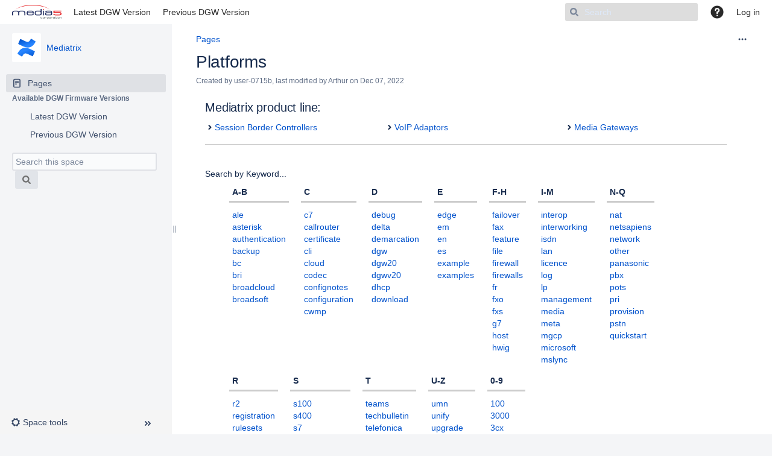

--- FILE ---
content_type: text/html;charset=UTF-8
request_url: https://documentation.media5corp.com/display/MP
body_size: 61130
content:
    

<!DOCTYPE html>
<html lang="en-US" >
<head>
                            <title>Platforms - Mediatrix - Media5 Corporation</title>
    
        

                        
    
                        
    

                
    
    <meta http-equiv="X-UA-Compatible" content="IE=EDGE,chrome=IE7">
<meta charset="UTF-8">
<meta id="confluence-context-path" name="confluence-context-path" content="">
<meta id="confluence-base-url" name="confluence-base-url" content="https://documentation.media5corp.com">

    <meta id="atlassian-token" name="atlassian-token" content="d163f4e516606ddbb7a038bd99f586d1048610df">


<meta id="confluence-space-key" name="confluence-space-key" content="MP">
<script type="text/javascript">
        var contextPath = '';
</script>

    

    <meta name="confluence-request-time" content="1768386675098">
        
    
        
            <style>.ia-fixed-sidebar, .ia-splitter-left {width: 285px;}.theme-default .ia-splitter #main {margin-left: 285px;}.ia-fixed-sidebar {visibility: hidden;}</style>
            <meta name="ajs-use-keyboard-shortcuts" content="true">
            <meta name="ajs-discovered-plugin-features" content="$discoveredList">
            <meta name="ajs-keyboardshortcut-hash" content="6d2dc050f805bc96574d580525f51ad0">
            <meta name="ajs-team-calendars-display-time-format" content="displayTimeFormat12">
            <meta id="team-calendars-display-week-number" content="false">
            <meta id="team-calendars-user-timezone" content="America/New_York">
            <script type="text/x-template" id="team-calendars-messages" title="team-calendars-messages"><fieldset class="i18n hidden"><input type="hidden" name="calendar3.month.long.july" value="July"><input type="hidden" name="calendar3.day.short.wednesday" value="Wed"><input type="hidden" name="calendar3.day.short.thursday" value="Thu"><input type="hidden" name="calendar3.month.short.march" value="Mar"><input type="hidden" name="calendar3.month.long.april" value="April"><input type="hidden" name="calendar3.month.long.october" value="October"><input type="hidden" name="calendar3.month.long.august" value="August"><input type="hidden" name="calendar3.month.short.july" value="Jul"><input type="hidden" name="calendar3.month.short.may" value="May"><input type="hidden" name="calendar3.month.short.november" value="Nov"><input type="hidden" name="calendar3.day.long.friday" value="Friday"><input type="hidden" name="calendar3.day.long.sunday" value="Sunday"><input type="hidden" name="calendar3.day.long.saturday" value="Saturday"><input type="hidden" name="calendar3.month.short.april" value="Apr"><input type="hidden" name="calendar3.day.long.wednesday" value="Wednesday"><input type="hidden" name="calendar3.month.long.december" value="December"><input type="hidden" name="calendar3.month.short.october" value="Oct"><input type="hidden" name="calendar3.day.long.monday" value="Monday"><input type="hidden" name="calendar3.month.short.june" value="Jun"><input type="hidden" name="calendar3.day.short.monday" value="Mon"><input type="hidden" name="calendar3.day.short.tuesday" value="Tue"><input type="hidden" name="calendar3.day.short.saturday" value="Sat"><input type="hidden" name="calendar3.month.long.march" value="March"><input type="hidden" name="calendar3.month.long.june" value="June"><input type="hidden" name="calendar3.month.short.february" value="Feb"><input type="hidden" name="calendar3.month.short.august" value="Aug"><input type="hidden" name="calendar3.month.short.december" value="Dec"><input type="hidden" name="calendar3.day.short.sunday" value="Sun"><input type="hidden" name="calendar3.month.long.february" value="February"><input type="hidden" name="calendar3.day.long.tuesday" value="Tuesday"><input type="hidden" name="calendar3.month.long.may" value="May"><input type="hidden" name="calendar3.month.long.september" value="September"><input type="hidden" name="calendar3.month.long.november" value="November"><input type="hidden" name="calendar3.month.short.january" value="Jan"><input type="hidden" name="calendar3.month.short.september" value="Sep"><input type="hidden" name="calendar3.day.long.thursday" value="Thursday"><input type="hidden" name="calendar3.month.long.january" value="January"><input type="hidden" name="calendar3.day.short.friday" value="Fri"></fieldset></script>
            <meta name="ajs-is-confluence-admin" content="false">
            <meta name="ajs-connection-timeout" content="10000">
            
    
    
            <meta name="ajs-page-title" content="Platforms">
            <meta name="ajs-latest-published-page-title" content="Platforms">
            <meta name="ajs-space-name" content="Mediatrix">
            <meta name="ajs-page-id" content="16547908">
            <meta name="ajs-latest-page-id" content="16547908">
            <meta name="ajs-content-type" content="page">
            <meta name="ajs-parent-page-id" content="">
            <meta name="ajs-space-key" content="MP">
            <meta name="ajs-max-number-editors" content="12">
            <meta name="ajs-macro-placeholder-timeout" content="5000">
            <meta name="ajs-jira-metadata-count" content="0">
            <meta name="ajs-from-page-title" content="">
            <meta name="ajs-can-remove-page" content="false">
            <meta name="ajs-can-remove-page-hierarchy" content="false">
            <meta name="ajs-browse-page-tree-mode" content="view">
            <meta name="ajs-shared-drafts" content="false">
            <meta name="ajs-context-path" content="">
            <meta name="ajs-base-url" content="https://documentation.media5corp.com">
            <meta name="ajs-version-number" content="7.13.7">
            <meta name="ajs-build-number" content="8703">
            <meta name="ajs-remote-user" content="">
            <meta name="ajs-remote-user-key" content="">
            <meta name="ajs-remote-user-has-licensed-access" content="false">
            <meta name="ajs-remote-user-has-browse-users-permission" content="false">
            <meta name="ajs-current-user-fullname" content="">
            <meta name="ajs-current-user-avatar-url" content="">
            <meta name="ajs-current-user-avatar-uri-reference" content="/images/icons/profilepics/anonymous.svg">
            <meta name="ajs-static-resource-url-prefix" content="/s/g2bntz/8703/51k4y0/_">
            <meta name="ajs-global-settings-attachment-max-size" content="104857600">
            <meta name="ajs-global-settings-quick-search-enabled" content="true">
            <meta name="ajs-user-locale" content="en_US">
            <meta name="ajs-enabled-dark-features" content="site-wide.synchrony.disable,site-wide.shared-drafts.disable,site-wide.synchrony.opt-in,clc.quick.create,confluence.view.edit.transition,cql.search.screen,confluence-inline-comments-resolved,frontend.editor.v4,http.session.registrar,nps.survey.inline.dialog,confluence.efi.onboarding.new.templates,frontend.editor.v4.compatibility,atlassian.cdn.static.assets,pdf-preview,previews.sharing,previews.versions,file-annotations,confluence.efi.onboarding.rich.space.content,collaborative-audit-log,confluence.reindex.improvements,previews.conversion-service,editor.ajax.save,read.only.mode,graphql,previews.trigger-all-file-types,attachment.extracted.text.extractor,lucene.caching.filter,confluence.table.resizable,notification.batch,previews.sharing.pushstate,confluence-inline-comments-rich-editor,tc.tacca.dacca,file-annotations.likes,gatekeeper-ui-v2,v2.content.name.searcher,mobile.supported.version,pulp,confluence-inline-comments,confluence-inline-comments-dangling-comment,quick-reload-inline-comments-flags">
            <meta name="ajs-atl-token" content="d163f4e516606ddbb7a038bd99f586d1048610df">
            <meta name="ajs-confluence-flavour" content="VANILLA">
            <meta name="ajs-user-date-pattern" content="dd MMM yyyy">
            <meta name="ajs-access-mode" content="READ_WRITE">
            <meta name="ajs-render-mode" content="READ_WRITE">
            <meta name="ajs-date.format" content="MMM dd, yyyy">
    
    <link rel="shortcut icon" href="/s/g2bntz/8703/51k4y0/50/_/favicon.ico">
    <link rel="icon" type="image/x-icon" href="/s/g2bntz/8703/51k4y0/50/_/favicon.ico">

<link rel="search" type="application/opensearchdescription+xml" href="/opensearch/osd.action" title="Media5 Corporation"/>
    
                    
            <meta name="ajs-create-issue-metadata-show-discovery" content="false">
            

    <script>
window.WRM=window.WRM||{};window.WRM._unparsedData=window.WRM._unparsedData||{};window.WRM._unparsedErrors=window.WRM._unparsedErrors||{};
WRM._unparsedData["com.atlassian.plugins.atlassian-plugins-webresource-plugin:context-path.context-path"]="\u0022\u0022";
WRM._unparsedData["com.atlassian.confluence.plugins.confluence-feature-discovery-plugin:confluence-feature-discovery-plugin-resources.test-mode"]="false";
WRM._unparsedData["com.atlassian.analytics.analytics-client:policy-update-init.policy-update-data-provider"]="false";
WRM._unparsedData["com.atlassian.analytics.analytics-client:programmatic-analytics-init.programmatic-analytics-data-provider"]="false";
WRM._unparsedData["com.atlassian.applinks.applinks-plugin:applinks-common-exported.applinks-help-paths"]="{\u0022entries\u0022:{\u0022applinks.docs.root\u0022:\u0022https://confluence.atlassian.com/display/APPLINKS-072/\u0022,\u0022applinks.docs.diagnostics.troubleshoot.sslunmatched\u0022:\u0022SSL+and+application+link+troubleshooting+guide\u0022,\u0022applinks.docs.diagnostics.troubleshoot.oauthsignatureinvalid\u0022:\u0022OAuth+troubleshooting+guide\u0022,\u0022applinks.docs.diagnostics.troubleshoot.oauthtimestamprefused\u0022:\u0022OAuth+troubleshooting+guide\u0022,\u0022applinks.docs.delete.entity.link\u0022:\u0022Create+links+between+projects\u0022,\u0022applinks.docs.adding.application.link\u0022:\u0022Link+Atlassian+applications+to+work+together\u0022,\u0022applinks.docs.administration.guide\u0022:\u0022Application+Links+Documentation\u0022,\u0022applinks.docs.oauth.security\u0022:\u0022OAuth+security+for+application+links\u0022,\u0022applinks.docs.troubleshoot.application.links\u0022:\u0022Troubleshoot+application+links\u0022,\u0022applinks.docs.diagnostics.troubleshoot.unknownerror\u0022:\u0022Network+and+connectivity+troubleshooting+guide\u0022,\u0022applinks.docs.configuring.auth.trusted.apps\u0022:\u0022Configuring+Trusted+Applications+authentication+for+an+application+link\u0022,\u0022applinks.docs.diagnostics.troubleshoot.authlevelunsupported\u0022:\u0022OAuth+troubleshooting+guide\u0022,\u0022applinks.docs.diagnostics.troubleshoot.ssluntrusted\u0022:\u0022SSL+and+application+link+troubleshooting+guide\u0022,\u0022applinks.docs.diagnostics.troubleshoot.unknownhost\u0022:\u0022Network+and+connectivity+troubleshooting+guide\u0022,\u0022applinks.docs.delete.application.link\u0022:\u0022Link+Atlassian+applications+to+work+together\u0022,\u0022applinks.docs.adding.project.link\u0022:\u0022Configuring+Project+links+across+Applications\u0022,\u0022applinks.docs.link.applications\u0022:\u0022Link+Atlassian+applications+to+work+together\u0022,\u0022applinks.docs.diagnostics.troubleshoot.oauthproblem\u0022:\u0022OAuth+troubleshooting+guide\u0022,\u0022applinks.docs.diagnostics.troubleshoot.migration\u0022:\u0022Update+application+links+to+use+OAuth\u0022,\u0022applinks.docs.relocate.application.link\u0022:\u0022Link+Atlassian+applications+to+work+together\u0022,\u0022applinks.docs.administering.entity.links\u0022:\u0022Create+links+between+projects\u0022,\u0022applinks.docs.upgrade.application.link\u0022:\u0022OAuth+security+for+application+links\u0022,\u0022applinks.docs.diagnostics.troubleshoot.connectionrefused\u0022:\u0022Network+and+connectivity+troubleshooting+guide\u0022,\u0022applinks.docs.configuring.auth.oauth\u0022:\u0022OAuth+security+for+application+links\u0022,\u0022applinks.docs.insufficient.remote.permission\u0022:\u0022OAuth+security+for+application+links\u0022,\u0022applinks.docs.configuring.application.link.auth\u0022:\u0022OAuth+security+for+application+links\u0022,\u0022applinks.docs.diagnostics\u0022:\u0022Application+links+diagnostics\u0022,\u0022applinks.docs.configured.authentication.types\u0022:\u0022OAuth+security+for+application+links\u0022,\u0022applinks.docs.adding.entity.link\u0022:\u0022Create+links+between+projects\u0022,\u0022applinks.docs.diagnostics.troubleshoot.unexpectedresponse\u0022:\u0022Network+and+connectivity+troubleshooting+guide\u0022,\u0022applinks.docs.configuring.auth.basic\u0022:\u0022Configuring+Basic+HTTP+Authentication+for+an+Application+Link\u0022,\u0022applinks.docs.diagnostics.troubleshoot.authlevelmismatch\u0022:\u0022OAuth+troubleshooting+guide\u0022}}";
WRM._unparsedData["com.atlassian.applinks.applinks-plugin:applinks-common-exported.applinks-types"]="{\u0022crowd\u0022:\u0022Crowd\u0022,\u0022confluence\u0022:\u0022Confluence\u0022,\u0022fecru\u0022:\u0022FishEye / Crucible\u0022,\u0022stash\u0022:\u0022Stash\u0022,\u0022jira\u0022:\u0022Jira\u0022,\u0022refapp\u0022:\u0022Reference Application\u0022,\u0022bamboo\u0022:\u0022Bamboo\u0022,\u0022generic\u0022:\u0022Generic Application\u0022}";
WRM._unparsedData["com.atlassian.applinks.applinks-plugin:applinks-common-exported.entity-types"]="{\u0022singular\u0022:{\u0022refapp.charlie\u0022:\u0022Charlie\u0022,\u0022fecru.project\u0022:\u0022Crucible Project\u0022,\u0022fecru.repository\u0022:\u0022FishEye Repository\u0022,\u0022stash.project\u0022:\u0022Stash Project\u0022,\u0022generic.entity\u0022:\u0022Generic Project\u0022,\u0022confluence.space\u0022:\u0022Confluence Space\u0022,\u0022bamboo.project\u0022:\u0022Bamboo Project\u0022,\u0022jira.project\u0022:\u0022Jira Project\u0022},\u0022plural\u0022:{\u0022refapp.charlie\u0022:\u0022Charlies\u0022,\u0022fecru.project\u0022:\u0022Crucible Projects\u0022,\u0022fecru.repository\u0022:\u0022FishEye Repositories\u0022,\u0022stash.project\u0022:\u0022Stash Projects\u0022,\u0022generic.entity\u0022:\u0022Generic Projects\u0022,\u0022confluence.space\u0022:\u0022Confluence Spaces\u0022,\u0022bamboo.project\u0022:\u0022Bamboo Projects\u0022,\u0022jira.project\u0022:\u0022Jira Projects\u0022}}";
WRM._unparsedData["com.atlassian.applinks.applinks-plugin:applinks-common-exported.authentication-types"]="{\u0022com.atlassian.applinks.api.auth.types.BasicAuthenticationProvider\u0022:\u0022Basic Access\u0022,\u0022com.atlassian.applinks.api.auth.types.TrustedAppsAuthenticationProvider\u0022:\u0022Trusted Applications\u0022,\u0022com.atlassian.applinks.api.auth.types.CorsAuthenticationProvider\u0022:\u0022CORS\u0022,\u0022com.atlassian.applinks.api.auth.types.OAuthAuthenticationProvider\u0022:\u0022OAuth\u0022,\u0022com.atlassian.applinks.api.auth.types.TwoLeggedOAuthAuthenticationProvider\u0022:\u0022OAuth\u0022,\u0022com.atlassian.applinks.api.auth.types.TwoLeggedOAuthWithImpersonationAuthenticationProvider\u0022:\u0022OAuth\u0022}";
WRM._unparsedData["com.atlassian.confluence.plugins.synchrony-interop:synchrony-status-banner-loader.synchrony-status"]="false";
WRM._unparsedData["com.atlassian.confluence.plugins.confluence-license-banner:confluence-license-banner-resources.license-details"]="{\u0022daysBeforeLicenseExpiry\u0022:0,\u0022daysBeforeMaintenanceExpiry\u0022:0,\u0022showLicenseExpiryBanner\u0022:false,\u0022showMaintenanceExpiryBanner\u0022:false,\u0022renewUrl\u0022:null,\u0022salesUrl\u0022:null}";
WRM._unparsedData["com.atlassian.confluence.plugins.confluence-search-ui-plugin:confluence-search-ui-plugin-resources.i18n-data"]="{\u0022search.ui.recent.link.text\u0022:\u0022View more recently visited\u0022,\u0022search.ui.filter.space.category.input.label\u0022:\u0022Find space categories...\u0022,\u0022search.ui.search.results.empty\u0022:\u0022We couldn\u005Cu0027\u005Cu0027t find anything matching \u005C\u0022{0}\u005C\u0022.\u0022,\u0022search.ui.filter.clear.selected\u0022:\u0022Clear selected items\u0022,\u0022search.ui.content.name.search.items.panel.load.all.top.items.button.text\u0022:\u0022Show more app results...\u0022,\u0022search.ui.filter.space.archive.label\u0022:\u0022Search archived spaces\u0022,\u0022search.ui.filter.label\u0022:\u0022filter\u0022,\u0022search.ui.filter.contributor.button.text\u0022:\u0022Contributor\u0022,\u0022search.ui.filter.date.all.text\u0022:\u0022Any time\u0022,\u0022search.ui.filter.space.current.label\u0022:\u0022CURRENT\u0022,\u0022search.ui.clear.input.button.text\u0022:\u0022Clear text\u0022,\u0022search.ui.search.results.clear.button\u0022:\u0022clear your filters.\u0022,\u0022search.ui.filter.date.hour.text\u0022:\u0022The past day\u0022,\u0022help.search.ui.link.title\u0022:\u0022Search tips\u0022,\u0022search.ui.filters.heading\u0022:\u0022Filter by\u0022,\u0022search.ui.filter.label.input.label\u0022:\u0022Find labels...\u0022,\u0022search.ui.recent.items.anonymous\u0022:\u0022Start exploring. Your search results will appear here.\u0022,\u0022search.ui.filter.date.month.text\u0022:\u0022The past month\u0022,\u0022search.ui.input.label\u0022:\u0022Search\u0022,\u0022search.ui.search.result\u0022:\u0022{0,choice,1#{0} search result|1\u005Cu003c{0} search results}\u0022,\u0022search.ui.infinite.scroll.button.text\u0022:\u0022More results\u0022,\u0022search.ui.filter.date.button.text\u0022:\u0022Date\u0022,\u0022search.ui.filter.date.week.text\u0022:\u0022The past week\u0022,\u0022search.ui.filter.label.button.text\u0022:\u0022Label\u0022,\u0022search.ui.input.alert\u0022:\u0022Hit enter to search\u0022,\u0022search.ui.result.subtitle.calendar\u0022:\u0022Team calendar\u0022,\u0022search.ui.filter.no.result.text\u0022:\u0022We can\u005Cu0027\u005Cu0027t find anything matching your search\u0022,\u0022search.ui.filter.date.heading\u0022:\u0022Last modified within\u0022,\u0022search.ui.result.subtitle.user\u0022:\u0022User profile\u0022,\u0022search.ui.filter.contributor.input.label\u0022:\u0022Find people...\u0022,\u0022search.ui.filter.content.type.button.text\u0022:\u0022Type\u0022,\u0022search.ui.filter.space.input.label\u0022:\u0022Find spaces...\u0022,\u0022search.ui.filter.date.year.text\u0022:\u0022The past year\u0022,\u0022search.ui.advanced.search.link.text\u0022:\u0022Advanced search\u0022,\u0022search.ui.filter.space.button.text\u0022:\u0022Space\u0022,\u0022search.ui.generic.error\u0022:\u0022Something went wrong. Refresh the page, or contact your admin if this keeps happening.\u0022,\u0022search.ui.recent.spaces\u0022:\u0022Recent Spaces\u0022,\u0022search.ui.search.results.clear.line2\u0022:\u0022Try a different search term or\u0022,\u0022search.ui.filter.space.category.button.text\u0022:\u0022Space category\u0022,\u0022search.ui.search.results.clear.line1\u0022:\u0022We couldn\u005Cu0027\u005Cu0027t find anything matching your search.\u0022,\u0022search.ui.content.name.search.items.panel.load.all.top.items.admin.button.text\u0022:\u0022Show more settings and app results...\u0022,\u0022search.ui.recent.pages\u0022:\u0022Recently visited\u0022,\u0022search.ui.search.result.anonymous\u0022:\u0022{0,choice,1#{0} search result|1\u005Cu003c{0} search results}. Have an account? {1}Log in{2} to expand your search.\u0022,\u0022search.ui.recent.items.empty\u0022:\u0022Start exploring. Pages and spaces you\u005Cu0027\u005Cu0027ve visited recently will appear here.\u0022,\u0022search.ui.result.subtitle.space\u0022:\u0022Space\u0022,\u0022search.ui.filter.space.init.heading\u0022:\u0022recent spaces\u0022}";
if(window.WRM._dataArrived)window.WRM._dataArrived();</script>
<link type="text/css" rel="stylesheet" href="/s/c0189d4643826be5f19f4bb76119b908-CDN/g2bntz/8703/51k4y0/08c5dc0bfd0b71a003e20c6dbd501537/_/download/contextbatch/css/_super/batch.css" data-wrm-key="_super" data-wrm-batch-type="context" media="all">
<link type="text/css" rel="stylesheet" href="/s/a181443d7fc29b5869fd01647d7d8218-CDN/g2bntz/8703/51k4y0/34f38136ac309cb2b1349b72e56011d2/_/download/contextbatch/css/atl.confluence.macros.expand.desktop,viewcontent,main,atl.general,page,atl.confluence.plugins.pagetree-desktop,atl.comments,-_super/batch.css?gatekeeper-ui-v2=true&amp;highlightactions=true&amp;hostenabled=true" data-wrm-key="atl.confluence.macros.expand.desktop,viewcontent,main,atl.general,page,atl.confluence.plugins.pagetree-desktop,atl.comments,-_super" data-wrm-batch-type="context" media="all">
<link type="text/css" rel="stylesheet" href="/s/625387ec106a5dd395dae1682d23ba29-CDN/g2bntz/8703/51k4y0/7.10.5/_/download/batch/confluence.macros.advanced:listlabels-resources/confluence.macros.advanced:listlabels-resources.css" data-wrm-key="confluence.macros.advanced:listlabels-resources" data-wrm-batch-type="resource" media="all">
<link type="text/css" rel="stylesheet" href="/s/594663875f34563eccad2ac626416af8-CDN/g2bntz/8703/51k4y0/3.2.3/_/download/batch/confluence.extra.livesearch:livesearch-macro-web-resources/confluence.extra.livesearch:livesearch-macro-web-resources.css" data-wrm-key="confluence.extra.livesearch:livesearch-macro-web-resources" data-wrm-batch-type="resource" media="all">
<link type="text/css" rel="stylesheet" href="/s/g2bntz/8703/51k4y0/50/_/styles/colors.css" media="all">
<link type="text/css" rel="stylesheet" href="/s/g2bntz/8703/51k4y0/14/_/styles/custom.css?spaceKey=MP" media="all">
<script type="text/javascript" src="/s/1e611ae8b425b16c94114a931f89642c-CDN/g2bntz/8703/51k4y0/08c5dc0bfd0b71a003e20c6dbd501537/_/download/contextbatch/js/_super/batch.js?locale=en-US" data-wrm-key="_super" data-wrm-batch-type="context" data-initially-rendered></script>
<script type="text/javascript" src="/s/1d7bba7414987c74554fbc46b723c9d0-CDN/g2bntz/8703/51k4y0/34f38136ac309cb2b1349b72e56011d2/_/download/contextbatch/js/atl.confluence.macros.expand.desktop,viewcontent,main,atl.general,page,atl.confluence.plugins.pagetree-desktop,atl.comments,-_super/batch.js?gatekeeper-ui-v2=true&amp;highlightactions=true&amp;hostenabled=true&amp;locale=en-US" data-wrm-key="atl.confluence.macros.expand.desktop,viewcontent,main,atl.general,page,atl.confluence.plugins.pagetree-desktop,atl.comments,-_super" data-wrm-batch-type="context" data-initially-rendered></script>
<script type="text/javascript" src="/s/dfa31799127f3a5df19e170ede31a0a8-CDN/g2bntz/8703/51k4y0/3.2.3/_/download/batch/confluence.extra.livesearch:livesearch-macro-web-resources/confluence.extra.livesearch:livesearch-macro-web-resources.js?locale=en-US" data-wrm-key="confluence.extra.livesearch:livesearch-macro-web-resources" data-wrm-batch-type="resource" data-initially-rendered></script>

    

        
    

        
        <meta name="ajs-site-title" content="Media5 Corporation" />
            
    <script>
  (function(i,s,o,g,r,a,m){i['GoogleAnalyticsObject']=r;i[r]=i[r]||function(){
  (i[r].q=i[r].q||[]).push(arguments)},i[r].l=1*new Date();a=s.createElement(o),
  m=s.getElementsByTagName(o)[0];a.async=1;a.src=g;m.parentNode.insertBefore(a,m)
  })(window,document,'script','https://www.google-analytics.com/analytics.js','ga');

  ga('create', 'UA-72546553-2', 'auto');
  ga('send', 'pageview');

</script>
<script>
AJS.toInit(function(){
    AJS.$('.aui-header-primary .aui-nav').append('<li><a href="https://documentation.media5corp.com/display/DGWLATEST/Latest+DGW" class=" aui-nav-imagelink">Latest DGW Version</a></li>');
});
</script>
<script>
AJS.toInit(function(){
    AJS.$('.aui-header-primary .aui-nav').append('<li><a href="https://documentation.media5corp.com/display/DGWPREVIOUS/Previous+DGW+Version" class=" aui-nav-imagelink">Previous DGW Version</a></li>');
});
</script>
<script>
  AJS.toInit(function(){
    if (AJS.params.remoteUser == ''){
      AJS.$('#space-menu-link').hide();
    }
  });
</script>

    
                <link rel="canonical" href="https://documentation.media5corp.com/display/MP/Platforms">
        <link rel="shortlink" href="https://documentation.media5corp.com/x/RID8">
    <meta name="wikilink" content="[MP:Platforms]">
    <meta name="page-version" content="17">
    <meta name="ajs-page-version" content="17">

</head>

    
<body      id="com-atlassian-confluence" class="theme-default  aui-layout aui-theme-default">

        
            <div id='stp-licenseStatus-banner'></div>
            <meta name="ajs-is-scroll-viewport-available" content="true">
    <ul id="assistive-skip-links" class="assistive">
    <li><a href="#title-heading">Skip to content</a></li>
    <li><a href="#breadcrumbs">Skip to breadcrumbs</a></li>
    <li><a href="#header-menu-bar">Skip to header menu</a></li>
    <li><a href="#navigation">Skip to action menu</a></li>
    <li><a href="#quick-search-query">Skip to quick search</a></li>
</ul>
<div id="page">
<div id="full-height-container">
    <div id="header-precursor">
        <div class="cell">
            
                            </div>
    </div>
        





<header id="header" role="banner">
    <nav class="aui-header aui-dropdown2-trigger-group" aria-label="Site"><div class="aui-header-inner"><div class="aui-header-primary"><span id="logo" class="aui-header-logo aui-header-logo-custom"><a href="/" aria-label="Go to home page"><img src="/download/attachments/524289/atl.site.logo?version=6&amp;modificationDate=1467223009106&amp;api=v2" alt="Media5 Corporation" /></a></span><ul class="aui-nav">
                            <li>
            
        
        
<a  id="space-directory-link" href="/spacedirectory/view.action"  class=" aui-nav-imagelink"   title="Spaces">
            <span>Spaces</span>
    </a>
        </li>
                                <li class="aui-buttons">
            </li>
</ul>
</div><div class="aui-header-secondary"><ul class="aui-nav">
                        <li>
        <div id="search-ui" class="aui-quicksearch dont-default-focus header-quicksearch"><input id="quick-search-query" aria-label="Search" placeholder="Search" type="text" /><div id="quick-search-alert" role="alert">Hit enter to search</div><aui-spinner size="small"></aui-spinner></div>
    </li>
        <li>
            
        <a id="help-menu-link" class="aui-nav-link aui-dropdown2-trigger aui-dropdown2-trigger-arrowless" href="#" aria-haspopup="true" aria-owns="help-menu-link-content" title="Help">
        <span class="aui-icon aui-icon-small aui-iconfont-question-filled">Help</span>
    </a>
    <nav id="help-menu-link-content" class="aui-dropdown2 aui-style-default" aria-hidden="true">
                    <div class="aui-dropdown2-section">
                                <ul  id="help-menu-link-leading" class="aui-list-truncate section-leading first">
                                            <li>
        
            
<a  id="confluence-help-link" href="https://docs.atlassian.com/confluence/docs-713/" class="    "      title="Visit the Confluence documentation home"  target="_blank"
>
        Online Help
</a>
</li>
                                            <li>
    
                
<a  id="keyboard-shortcuts-link" href="#" class="    "      title="View available keyboard shortcuts" >
        Keyboard Shortcuts
</a>
</li>
                                            <li>
    
            
<a  id="feed-builder-link" href="/dashboard/configurerssfeed.action" class="    "      title="Create your custom RSS feed." >
        Feed Builder
</a>
</li>
                                            <li>
    
            
<a  id="whats-new-menu-link" href="https://confluence.atlassian.com/display/DOC/Confluence+7.13+Release+Notes" class="    "      title="" >
        What’s new
</a>
</li>
                                            <li>
    
                
<a  id="gadget-directory-link" href="#" class="   user-item administration-link "      title="Browse gadgets provided by Confluence" >
        Available Gadgets
</a>
</li>
                                            <li>
    
            
<a  id="confluence-about-link" href="/aboutconfluencepage.action" class="    "      title="Get more information about Confluence" >
        About Confluence
</a>
</li>
                                    </ul>
            </div>
            </nav>
    
    </li>
        <li>
                
    
    </li>
        <li>
            
    </li>
        <li>
                                            <li>
        
            
<a  id="login-link" href="/login.action?os_destination=%2Fdisplay%2FMP" class="   user-item login-link "      title="" >
        Log in
</a>
</li>
                        
    </li>
    </ul>
</div></div><!-- .aui-header-inner--></nav><!-- .aui-header -->
    <br class="clear">
</header>
    

    
    	<div class="ia-splitter">
    		<div class="ia-splitter-left">
    			<div class="ia-fixed-sidebar">
                                            
                            <div class="acs-side-bar ia-scrollable-section"><div class="acs-side-bar-space-info tipsy-enabled" data-configure-tooltip="Edit space details"><div class="avatar"><div class="space-logo" data-key="MP" data-name="Mediatrix" data-entity-type="confluence.space"><div class="avatar-img-container"><div class="avatar-img-wrapper"><a href="/display/MP/Platforms" title="Mediatrix"><img class="avatar-img" src="/images/logo/default-space-logo.svg" alt="Mediatrix"></a></div></div></div></div><div class="space-information-container"><div class="name"><a href="/display/MP/Platforms" title="Mediatrix">Mediatrix</a></div><div class="flyout-handle icon aui-icon aui-icon-small aui-iconfont-edit"></div></div></div><div class="acs-side-bar-content"><div class="acs-nav-wrapper"><div class="acs-nav" data-has-create-permission="false" data-quick-links-state="hide" data-page-tree-state="hide" data-nav-type="pages"><div class="acs-nav-sections"><div class="main-links-section "><ul class="acs-nav-list"><li class="acs-nav-item wiki current-item" aria-current="true" data-collector-key="spacebar-pages"><a class="acs-nav-item-link tipsy-enabled" href="/collector/pages.action?key=MP" data-collapsed-tooltip="Pages"><span class="icon"></span><span class="acs-nav-item-label">Pages</span></a></li></ul></div><div class="custom-sidebar"><div class="custom-sidebar-content"><div class="content"><h6 id="Platforms-AvailableDGWFirmwareVersions">Available DGW Firmware Versions</h6><p style="margin-left: 30.0px;"><a href="https://documentation.media5corp.com/display/DGWLATEST/Latest+DGW" rel="nofollow">Latest DGW Version</a></p><p style="margin-left: 30.0px;"><a href="https://documentation.media5corp.com/display/DGWPREVIOUS/Previous+DGW+Version" rel="nofollow">Previous DGW Version</a></p>

<p>    
    


<div class="search-macro search-macro-medium">
    <div class="aui-dd-parent"></div>
    <form class="aui aui-dd-parent" name="livesearchForm" method="GET" action="/dosearchsite.action" role="search">
        <fieldset class="search-macro-fields">
            <div class="search-macro-query">
                <input class="text" type="text" name="queryString" autocomplete="off" placeholder="Search this space" aria-label="Search this space">
                            </div>
                        <button type="submit" class="search-macro-button aui-button">
                <span class="aui-icon aui-icon-small aui-iconfont-search">Search</span>
            </button>
                        <input type="hidden" name="where" value="conf_all">
            <input type="hidden" name="additional" value="space name">
            <input type="hidden" name="labels" value="">
            <input type="hidden" name="contentType" value="">
        </fieldset>
    </form>
</div>
</p>


</div></div></div></div></div></div><div class="ia-secondary-container tipsy-enabled" data-tree-type="pages"></div></div><div class="hidden"><a href="/collector/pages.action?key=MP" id="space-pages-link"></a><script type="text/x-template" title="logo-config-content"><h2>Space Details</h2><div class="personal-space-logo-hint">Your profile picture is used as the logo for your personal space. <a href="/users/profile/editmyprofilepicture.action" target="_blank">Change your profile picture</a>.</div></script></div></div><div class="space-tools-section"><div id="space-tools-menu-additional-items" class="hidden"><div data-label="Browse pages" data-class="" data-href="/pages/reorderpages.action?key=MP">Browse pages</div></div><button id="space-tools-menu-trigger"  class=" aui-dropdown2-trigger aui-button aui-button-subtle tipsy-enabled aui-dropdown2-trigger-arrowless " aria-controls="space-tools-menu" aria-haspopup="true" role="button" data-aui-trigger><span class="aui-icon aui-icon-small aui-iconfont-configure">Configure</span><span class="aui-button-label">Space tools</span><span class="aui-icon "></span></button><div id="space-tools-menu" class="aui-dropdown2 aui-style-default space-tools-dropdown" role="menu" hidden data-aui-alignment="top left"></div><a href="#" role="button" class="expand-collapse-trigger aui-icon aui-icon-small aui-iconfont-chevron-double-right" aria-expanded="false"></a></div>
                    
                        			</div>
    		</div>
        <!-- \#header -->

            
    
        <div id="main" class=" aui-page-panel">
                        <div id="main-header">
                        
    <div id="navigation" class="content-navigation view">
                    <ul class="ajs-menu-bar">
                                            
        <li class="normal ajs-menu-item">
        <a id="action-menu-link" class="action aui-dropdown2-trigger-arrowless aui-button aui-button-subtle ajs-menu-title aui-dropdown2-trigger" href="#" aria-haspopup="true" aria-label="More options" aria-owns="action-menu" data-container="#navigation">
            <span>
                                    <span class="aui-icon aui-icon-small aui-iconfont-more" aria-label="More options"></span>
                                
            </span>
        </a>         <div id="action-menu" class="aui-dropdown2 aui-style-default" aria-hidden="true">
                            <div class="aui-dropdown2-section">
                    <ul  id="action-menu-primary"                         class="section-primary first">
                                                    <li>

    
        
    
                                                        
    
    
            <a  id="view-attachments-link" href="/pages/viewpageattachments.action?pageId=16547908" rel="nofollow" class="action-view-attachments"  accessKey="t"  title="View Attachments" >
                        <span>
                                A<u>t</u>tachments (8)
            </span>        </a>
    </li>
                                                <li>

    
        
    
                                                        
    
    
            <a  id="action-view-history-link" href="/pages/viewpreviousversions.action?pageId=16547908" rel="nofollow" class="action-view-history"   title="" >
                        <span>
                                Page History
            </span>        </a>
    </li>
                                        </ul>
                </div>
                            <div class="aui-dropdown2-section">
                    <ul  id="action-menu-secondary"                         class="section-secondary">
                                                    <li>

    
        
    
                                                        
    
    
            <a  id="view-page-info-link" href="/pages/viewinfo.action?pageId=16547908" rel="nofollow" class="action-view-info"   title="" >
                        <span>
                                Page Information
            </span>        </a>
    </li>
                                                <li>

    
            
    
                                                        
    
    
            <a  id="view-resolved-comments" href="#" rel="nofollow" class=""   title="" >
                        <span>
                                Resolved comments
            </span>        </a>
    </li>
                                                <li>

    
        
    
                                                        
    
    
            <a  id="view-in-hierarchy-link" href="/pages/reorderpages.action?key=MP&amp;openId=16547908#selectedPageInHierarchy" rel="nofollow" class=""   title="" >
                        <span>
                                View in Hierarchy
            </span>        </a>
    </li>
                                                <li>

    
        
    
                                                        
    
    
            <a  id="action-view-source-link" href="/plugins/viewsource/viewpagesrc.action?pageId=16547908" rel="nofollow" class="action-view-source popup-link"   title="" >
                        <span>
                                View Source
            </span>        </a>
    </li>
                                                <li>

    
        
    
                                                        
    
    
            <a  id="action-export-pdf-link" href="/spaces/flyingpdf/pdfpageexport.action?pageId=16547908" rel="nofollow" class=""   title="" >
                        <span>
                                Export to PDF
            </span>        </a>
    </li>
                                                <li>

    
        
    
                                                        
    
    
            <a  id="action-export-word-link" href="/exportword?pageId=16547908" rel="nofollow" class="action-export-word"   title="" >
                        <span>
                                Export to Word
            </span>        </a>
    </li>
                                        </ul>
                </div>
                    </div>
    </li>
            </ul>
    </div>

            
            <div id="title-heading" class="pagetitle with-breadcrumbs">
                
                                    <div id="breadcrumb-section">
                        
    
    
    <ol id="breadcrumbs">
                                        
                        
        <li class="first" >
                        
                            <span class=""><a href="/collector/pages.action?key=MP">Pages</a></span>
                                                                    </ol>


                    </div>
                
                
        <a href="#page-banner-end" class="assistive">Skip to end of banner</a>
<div id="page-banner-start" class="assistive"></div>

                    
            <div id="page-metadata-banner"><ul class="banner"><li id="system-content-items" class="noprint"><a href="" title="Unrestricted" id="content-metadata-page-restrictions-hidden" class="hidden"></a><a href="/pages/viewpageattachments.action?pageId=16547908&amp;metadataLink=true" title="8 attachments" id="content-metadata-attachments" class="aui-icon aui-icon-small aui-iconfont-attachment"></a></li><li class="page-metadata-item noprinthas-button"  id="content-metadata-jira-wrapper"><a href="" title="" id="content-metadata-jira" class="aui-button aui-button-subtle content-metadata-jira tipsy-disabled hidden"><span>Jira links</span></a></li></ul></div>
            

<a href="#page-banner-start" class="assistive">Go to start of banner</a>
<div id="page-banner-end" class="assistive"></div>
    

                <h1 id="title-text" class="with-breadcrumbs">
                                                <a href="/display/MP/Platforms">Platforms</a>
                                    </h1>
            </div>
        </div><!-- \#main-header -->
        
        

        <div id="sidebar-container">
                                                </div><!-- \#sidebar-container -->

        
    

        




            
    

                                
    

    
    
        
    
    
                    
    

    

    
            
        

    
    

    
            
        



    
<div id="content" class="page view">
    


<div id="action-messages">
                        </div>



            <script type="text/x-template" title="searchResultsGrid">
    <table class="aui">
        <thead>
            <tr class="header">
                <th class="search-result-title">Page Title</th>
                <th class="search-result-space">Space</th>
                <th class="search-result-date">Updated</th>
            </tr>
        </thead>
    </table>
</script>
<script type="text/x-template" title="searchResultsGridCount">
    <p class="search-result-count">{0}</p>
</script>
<script type="text/x-template" title="searchResultsGridRow">
    <tr class="search-result">
        <td class="search-result-title"><a href="{1}" class="content-type-{2}"><span>{0}</span></a></td>
        <td class="search-result-space"><a class="space" href="/display/{4}/" title="{3}">{3}</a></td>
        <td class="search-result-date"><span class="date" title="{6}">{5}</span></td>
    </tr>
</script>
        
    
            

        
                            
    

                    

        
        <a href="#page-metadata-end" class="assistive">Skip to end of metadata</a>
<div id="page-metadata-start" class="assistive"></div>

    <div class="page-metadata">
        <ul>
            <li class="page-metadata-modification-info">
                
        
    
        
    
        
            
            Created by <span class='author'>     <span class="unknown-user">user-0715b</span></span>, last modified by <span class='editor'>     <a href="    /display/~amenard
"
                       class="url fn"
                            >Arthur</a></span> on <a class='last-modified' title='Show changes' href='/pages/diffpagesbyversion.action?pageId=16547908&amp;selectedPageVersions=16&amp;selectedPageVersions=17'>Dec 07, 2022</a>
                </li>
        </ul>
    </div>


<a href="#page-metadata-start" class="assistive">Go to start of metadata</a>
<div id="page-metadata-end" class="assistive"></div>

        
                                            
        <div id="main-content" class="wiki-content">
                           
        <div class="contentLayout2">
<div class="columnLayout single" data-layout="single">
<div class="cell normal" data-type="normal">
<div class="innerCell">
<h2 id="Platforms-Mediatrixproductline:">Mediatrix product line:</h2></div>
</div>
</div>
<div class="columnLayout three-equal" data-layout="three-equal">
<div class="cell normal" data-type="normal">
<div class="innerCell">
<div id="expander-646897065" class="expand-container conf-macro output-block" data-hasbody="true" data-macro-name="expand"><div id="expander-control-646897065" class="expand-control" aria-expanded="false"><span class="expand-icon aui-icon aui-icon-small aui-iconfont-chevron-right"> </span><span class="expand-control-text">Session Border Controllers</span></div><div id="expander-content-646897065" class="expand-content expand-hidden"><p><a href="/pages/viewpage.action?pageId=16547910">Sentinel 400 (Model S)</a></p><p><a href="/pages/viewpage.action?pageId=43005172">Sentinel 100 (Model M)</a></p></div></div></div>
</div>
<div class="cell normal" data-type="normal">
<div class="innerCell">
<div id="expander-437080052" class="expand-container conf-macro output-block" data-hasbody="true" data-macro-name="expand"><div id="expander-control-437080052" class="expand-control" aria-expanded="false"><span class="expand-icon aui-icon aui-icon-small aui-iconfont-chevron-right"> </span><span class="expand-control-text">VoIP Adaptors</span></div><div id="expander-content-437080052" class="expand-content expand-hidden"><p class="with-breadcrumbs"><a href="/pages/viewpage.action?pageId=52527268">Mediatrix S7 and S7 LP Series (Model M)</a></p><p class="with-breadcrumbs"><a href="/display/MP/Mediatrix+4102S">Mediatrix 4102S</a></p></div></div></div>
</div>
<div class="cell normal" data-type="normal">
<div class="innerCell">
<div id="expander-1863448536" class="expand-container conf-macro output-block" data-hasbody="true" data-macro-name="expand"><div id="expander-control-1863448536" class="expand-control" aria-expanded="false"><span class="expand-icon aui-icon aui-icon-small aui-iconfont-chevron-right"> </span><span class="expand-control-text">Media Gateways</span></div><div id="expander-content-1863448536" class="expand-content expand-hidden"><p><a href="/pages/viewpage.action?pageId=16547910">Sentinel 400 (Model S)</a></p><p><a href="/pages/viewpage.action?pageId=34876411">Mediatrix G7 Series (Model M)</a></p><p><a href="/pages/viewpage.action?pageId=16547905">Mediatrix C7 Series (Model C)</a></p></div></div></div>
</div>
</div>
<div class="columnLayout single" data-layout="single">
<div class="cell normal" data-type="normal">
<div class="innerCell">
<hr/><p><br/></p></div>
</div>
</div>
<div class="columnLayout single" data-layout="single">
<div class="cell normal" data-type="normal">
<div class="innerCell">
<p>Search by Keyword...</p><p>

    



<div class="labelsAlphaList conf-macro output-block" data-hasbody="false" data-macro-name="listlabels">
        <ol><!--
            --><li>
            <div class="labelsAlphaKey">A-B</div>
            <ul class="labelList">
                                        <li><a class="label" rel="nofollow" href="/label/DGWLATEST/ale">ale</a></li>
                    <li><a class="label" rel="nofollow" href="/label/DGWLATEST/asterisk">asterisk</a></li>
                    <li><a class="label" rel="nofollow" href="/label/DGWLATEST/authentication">authentication</a></li>
                    <li><a class="label" rel="nofollow" href="/label/DGWLATEST/backup">backup</a></li>
                    <li><a class="label" rel="nofollow" href="/label/DGWLATEST/bc">bc</a></li>
                    <li><a class="label" rel="nofollow" href="/label/DGWLATEST/bri">bri</a></li>
                    <li><a class="label" rel="nofollow" href="/label/DGWLATEST/broadcloud">broadcloud</a></li>
                    <li><a class="label" rel="nofollow" href="/label/DGWLATEST/broadsoft">broadsoft</a></li>
                        </ul>
        </li><!--
            --><li>
            <div class="labelsAlphaKey">C</div>
            <ul class="labelList">
                                        <li><a class="label" rel="nofollow" href="/label/DGWLATEST/c7">c7</a></li>
                    <li><a class="label" rel="nofollow" href="/label/DGWLATEST/callrouter">callrouter</a></li>
                    <li><a class="label" rel="nofollow" href="/label/DGWLATEST/certificate">certificate</a></li>
                    <li><a class="label" rel="nofollow" href="/label/DGWLATEST/cli">cli</a></li>
                    <li><a class="label" rel="nofollow" href="/label/DGWLATEST/cloud">cloud</a></li>
                    <li><a class="label" rel="nofollow" href="/label/DGWLATEST/codec">codec</a></li>
                    <li><a class="label" rel="nofollow" href="/label/DGWLATEST/confignotes">confignotes</a></li>
                    <li><a class="label" rel="nofollow" href="/label/DGWLATEST/configuration">configuration</a></li>
                    <li><a class="label" rel="nofollow" href="/label/DGWLATEST/cwmp">cwmp</a></li>
                        </ul>
        </li><!--
            --><li>
            <div class="labelsAlphaKey">D</div>
            <ul class="labelList">
                                        <li><a class="label" rel="nofollow" href="/label/DGWLATEST/debug">debug</a></li>
                    <li><a class="label" rel="nofollow" href="/label/DGWLATEST/delta">delta</a></li>
                    <li><a class="label" rel="nofollow" href="/label/DGWLATEST/demarcation">demarcation</a></li>
                    <li><a class="label" rel="nofollow" href="/label/DGWLATEST/dgw">dgw</a></li>
                    <li><a class="label" rel="nofollow" href="/label/DGWLATEST/dgw20">dgw20</a></li>
                    <li><a class="label" rel="nofollow" href="/label/DGWLATEST/dgwv20">dgwv20</a></li>
                    <li><a class="label" rel="nofollow" href="/label/DGWLATEST/dhcp">dhcp</a></li>
                    <li><a class="label" rel="nofollow" href="/label/DGWLATEST/download">download</a></li>
                        </ul>
        </li><!--
            --><li>
            <div class="labelsAlphaKey">E</div>
            <ul class="labelList">
                                        <li><a class="label" rel="nofollow" href="/label/DGWLATEST/edge">edge</a></li>
                    <li><a class="label" rel="nofollow" href="/label/DGWLATEST/em">em</a></li>
                    <li><a class="label" rel="nofollow" href="/label/DGWLATEST/en">en</a></li>
                    <li><a class="label" rel="nofollow" href="/label/DGWLATEST/es">es</a></li>
                    <li><a class="label" rel="nofollow" href="/label/DGWLATEST/example">example</a></li>
                    <li><a class="label" rel="nofollow" href="/label/DGWLATEST/examples">examples</a></li>
                        </ul>
        </li><!--
            --><li>
            <div class="labelsAlphaKey">F-H</div>
            <ul class="labelList">
                                        <li><a class="label" rel="nofollow" href="/label/DGWLATEST/failover">failover</a></li>
                    <li><a class="label" rel="nofollow" href="/label/DGWLATEST/fax">fax</a></li>
                    <li><a class="label" rel="nofollow" href="/label/DGWLATEST/feature">feature</a></li>
                    <li><a class="label" rel="nofollow" href="/label/DGWLATEST/file">file</a></li>
                    <li><a class="label" rel="nofollow" href="/label/DGWLATEST/firewall">firewall</a></li>
                    <li><a class="label" rel="nofollow" href="/label/DGWLATEST/firewalls">firewalls</a></li>
                    <li><a class="label" rel="nofollow" href="/label/DGWLATEST/fr">fr</a></li>
                    <li><a class="label" rel="nofollow" href="/label/DGWLATEST/fxo">fxo</a></li>
                    <li><a class="label" rel="nofollow" href="/label/DGWLATEST/fxs">fxs</a></li>
                    <li><a class="label" rel="nofollow" href="/label/DGWLATEST/g7">g7</a></li>
                    <li><a class="label" rel="nofollow" href="/label/DGWLATEST/host">host</a></li>
                    <li><a class="label" rel="nofollow" href="/label/DGWLATEST/hwig">hwig</a></li>
                        </ul>
        </li><!--
            --><li>
            <div class="labelsAlphaKey">I-M</div>
            <ul class="labelList">
                                        <li><a class="label" rel="nofollow" href="/label/DGWLATEST/interop">interop</a></li>
                    <li><a class="label" rel="nofollow" href="/label/DGWLATEST/interworking">interworking</a></li>
                    <li><a class="label" rel="nofollow" href="/label/DGWLATEST/isdn">isdn</a></li>
                    <li><a class="label" rel="nofollow" href="/label/DGWLATEST/lan">lan</a></li>
                    <li><a class="label" rel="nofollow" href="/label/DGWLATEST/licence">licence</a></li>
                    <li><a class="label" rel="nofollow" href="/label/DGWLATEST/log">log</a></li>
                    <li><a class="label" rel="nofollow" href="/label/DGWLATEST/lp">lp</a></li>
                    <li><a class="label" rel="nofollow" href="/label/DGWLATEST/management">management</a></li>
                    <li><a class="label" rel="nofollow" href="/label/DGWLATEST/media">media</a></li>
                    <li><a class="label" rel="nofollow" href="/label/DGWLATEST/meta">meta</a></li>
                    <li><a class="label" rel="nofollow" href="/label/DGWLATEST/mgcp">mgcp</a></li>
                    <li><a class="label" rel="nofollow" href="/label/DGWLATEST/microsoft">microsoft</a></li>
                    <li><a class="label" rel="nofollow" href="/label/DGWLATEST/mslync">mslync</a></li>
                        </ul>
        </li><!--
            --><li>
            <div class="labelsAlphaKey">N-Q</div>
            <ul class="labelList">
                                        <li><a class="label" rel="nofollow" href="/label/DGWLATEST/nat">nat</a></li>
                    <li><a class="label" rel="nofollow" href="/label/DGWLATEST/netsapiens">netsapiens</a></li>
                    <li><a class="label" rel="nofollow" href="/label/DGWLATEST/network">network</a></li>
                    <li><a class="label" rel="nofollow" href="/label/DGWLATEST/other">other</a></li>
                    <li><a class="label" rel="nofollow" href="/label/DGWLATEST/panasonic">panasonic</a></li>
                    <li><a class="label" rel="nofollow" href="/label/DGWLATEST/pbx">pbx</a></li>
                    <li><a class="label" rel="nofollow" href="/label/DGWLATEST/pots">pots</a></li>
                    <li><a class="label" rel="nofollow" href="/label/DGWLATEST/pri">pri</a></li>
                    <li><a class="label" rel="nofollow" href="/label/DGWLATEST/provision">provision</a></li>
                    <li><a class="label" rel="nofollow" href="/label/DGWLATEST/pstn">pstn</a></li>
                    <li><a class="label" rel="nofollow" href="/label/DGWLATEST/quickstart">quickstart</a></li>
                        </ul>
        </li><!--
            --><li>
            <div class="labelsAlphaKey">R</div>
            <ul class="labelList">
                                        <li><a class="label" rel="nofollow" href="/label/DGWLATEST/r2">r2</a></li>
                    <li><a class="label" rel="nofollow" href="/label/DGWLATEST/registration">registration</a></li>
                    <li><a class="label" rel="nofollow" href="/label/DGWLATEST/rulesets">rulesets</a></li>
                        </ul>
        </li><!--
            --><li>
            <div class="labelsAlphaKey">S</div>
            <ul class="labelList">
                                        <li><a class="label" rel="nofollow" href="/label/DGWLATEST/s100">s100</a></li>
                    <li><a class="label" rel="nofollow" href="/label/DGWLATEST/s400">s400</a></li>
                    <li><a class="label" rel="nofollow" href="/label/DGWLATEST/s7">s7</a></li>
                    <li><a class="label" rel="nofollow" href="/label/DGWLATEST/sbc">sbc</a></li>
                    <li><a class="label" rel="nofollow" href="/label/DGWLATEST/security">security</a></li>
                    <li><a class="label" rel="nofollow" href="/label/DGWLATEST/sentinel">sentinel</a></li>
                    <li><a class="label" rel="nofollow" href="/label/DGWLATEST/services">services</a></li>
                    <li><a class="label" rel="nofollow" href="/label/DGWLATEST/sessionborder">sessionborder</a></li>
                    <li><a class="label" rel="nofollow" href="/label/DGWLATEST/sip">sip</a></li>
                    <li><a class="label" rel="nofollow" href="/label/DGWLATEST/sip5">sip5</a></li>
                    <li><a class="label" rel="nofollow" href="/label/DGWLATEST/sipproxy">sipproxy</a></li>
                    <li><a class="label" rel="nofollow" href="/label/DGWLATEST/skype">skype</a></li>
                    <li><a class="label" rel="nofollow" href="/label/DGWLATEST/srtp">srtp</a></li>
                    <li><a class="label" rel="nofollow" href="/label/DGWLATEST/survivability">survivability</a></li>
                    <li><a class="label" rel="nofollow" href="/label/DGWLATEST/system">system</a></li>
                        </ul>
        </li><!--
            --><li>
            <div class="labelsAlphaKey">T</div>
            <ul class="labelList">
                                        <li><a class="label" rel="nofollow" href="/label/DGWLATEST/teams">teams</a></li>
                    <li><a class="label" rel="nofollow" href="/label/DGWLATEST/techbulletin">techbulletin</a></li>
                    <li><a class="label" rel="nofollow" href="/label/DGWLATEST/telefonica">telefonica</a></li>
                    <li><a class="label" rel="nofollow" href="/label/DGWLATEST/telephony">telephony</a></li>
                    <li><a class="label" rel="nofollow" href="/label/DGWLATEST/time">time</a></li>
                    <li><a class="label" rel="nofollow" href="/label/DGWLATEST/tls">tls</a></li>
                    <li><a class="label" rel="nofollow" href="/label/DGWLATEST/trace">trace</a></li>
                    <li><a class="label" rel="nofollow" href="/label/DGWLATEST/transcoding">transcoding</a></li>
                    <li><a class="label" rel="nofollow" href="/label/DGWLATEST/troubleshoot">troubleshoot</a></li>
                    <li><a class="label" rel="nofollow" href="/label/DGWLATEST/trunk">trunk</a></li>
                    <li><a class="label" rel="nofollow" href="/label/DGWLATEST/trunking">trunking</a></li>
                        </ul>
        </li><!--
            --><li>
            <div class="labelsAlphaKey">U-Z</div>
            <ul class="labelList">
                                        <li><a class="label" rel="nofollow" href="/label/DGWLATEST/umn">umn</a></li>
                    <li><a class="label" rel="nofollow" href="/label/DGWLATEST/unify">unify</a></li>
                    <li><a class="label" rel="nofollow" href="/label/DGWLATEST/upgrade">upgrade</a></li>
                    <li><a class="label" rel="nofollow" href="/label/DGWLATEST/userguide">userguide</a></li>
                    <li><a class="label" rel="nofollow" href="/label/DGWLATEST/virtuo">virtuo</a></li>
                    <li><a class="label" rel="nofollow" href="/label/DGWLATEST/vm">vm</a></li>
                    <li><a class="label" rel="nofollow" href="/label/DGWLATEST/zero-touch">zero-touch</a></li>
                        </ul>
        </li><!--
            --><li>
            <div class="labelsAlphaKey">0-9</div>
            <ul class="labelList">
                                        <li><a class="label" rel="nofollow" href="/label/DGWLATEST/100">100</a></li>
                    <li><a class="label" rel="nofollow" href="/label/DGWLATEST/3000">3000</a></li>
                    <li><a class="label" rel="nofollow" href="/label/DGWLATEST/3cx">3cx</a></li>
                    <li><a class="label" rel="nofollow" href="/label/DGWLATEST/3rdparty">3rdparty</a></li>
                    <li><a class="label" rel="nofollow" href="/label/DGWLATEST/400">400</a></li>
                    <li><a class="label" rel="nofollow" href="/label/DGWLATEST/4100">4100</a></li>
                    <li><a class="label" rel="nofollow" href="/label/DGWLATEST/4102s">4102s</a></li>
                    <li><a class="label" rel="nofollow" href="/label/DGWLATEST/4400">4400</a></li>
                        </ul>
        </li><!--
        -->
    </ol>
</div>
</p><p><br/></p></div>
</div>
</div>
</div>

                
        
    
        </div>

                        
    



<div id="labels-section" class="pageSection group">
    <div class="labels-section-content content-column" entityid="16547908" entitytype="page">
	<div class="labels-content">
		
    <ul class="label-list label-list-right ">
            <li class="no-labels-message">
            No labels
        </li>
            </ul>

    </div>
</div>
</div>
        
		
            




            
        








                        
    
<div id="comments-section" class="pageSection group">
        
    



</div>
        


                
    
            
</div>

    

    




    
    

    
    
    


    
<div id="space-tools-web-items" class="hidden">
                <div data-label="Overview" data-href="/spaces/viewspacesummary.action?key=MP">Overview</div>
            <div data-label="Content Tools" data-href="/pages/reorderpages.action?key=MP">Content Tools</div>
            <div data-label="Apps" data-href="/spaces/scroll-viewport/config.action?key=MP#/list">Apps</div>
    </div>
        



            </div><!-- \#main -->
            
    
    
        
            
            

<div id="footer" role="contentinfo">
    <section class="footer-body">

                                                    
        

        <ul id="poweredby">
            <li class="noprint">Powered by <a href="http://www.atlassian.com/software/confluence" class="hover-footer-link" rel="nofollow">Atlassian Confluence</a> <span id='footer-build-information'>7.13.7</span></li>
            <li class="print-only">Printed by Atlassian Confluence 7.13.7</li>
            <li class="noprint"><a href="https://support.atlassian.com/help/confluence" class="hover-footer-link" rel="nofollow">Report a bug</a></li>
            <li class="noprint"><a href="https://www.atlassian.com/company" class="hover-footer-link" rel="nofollow">Atlassian News</a></li>
        </ul>

        

        <div id="footer-logo"><a href="http://www.atlassian.com/" rel="nofollow">Atlassian</a></div>

                    
        
    </section>
</div>

    
</div>

</div><!-- \#full-height-container -->
</div><!-- \#page -->

    <span style="display:none;" id="confluence-server-performance">{"serverDuration": 31, "requestCorrelationId": "ed377189bbd7405f"}</span>
</body>
</html>
    


--- FILE ---
content_type: text/css
request_url: https://documentation.media5corp.com/s/625387ec106a5dd395dae1682d23ba29-CDN/g2bntz/8703/51k4y0/7.10.5/_/download/batch/confluence.macros.advanced:listlabels-resources/confluence.macros.advanced:listlabels-resources.css
body_size: 5180
content:
/* module-key = 'confluence.macros.advanced:listlabels-resources', location = 'com/atlassian/confluence/plugins/macros/advanced/css/listlabels.less' */
.labelsAlphaList>ol{list-style:none}.labelsAlphaList>ol>li{padding-right:20px;padding-bottom:10px;vertical-align:top;display:inline-block}.labelsAlphaList>ol>li ul.labelList{list-style:none;padding:0 5px 5px 5px}.labelsAlphaList>ol>li .labelsAlphaKey{font-weight:bold;border-bottom:3px solid #ccc;margin-bottom:10px;padding-bottom:5px}.labelsAlphaList>ol>li .labelsAlphaKey,.labelsAlphaList>ol>li .labelList{padding-left:5px}.list-labels.macro-blank-experience{background:url([data-uri]) right no-repeat}

--- FILE ---
content_type: text/css;charset=UTF-8
request_url: https://documentation.media5corp.com/s/g2bntz/8703/51k4y0/14/_/styles/custom.css?spaceKey=MP
body_size: 77
content:

.wiki-content .contentLayout2 {
margin:0 0;
}




--- FILE ---
content_type: text/javascript
request_url: https://documentation.media5corp.com/s/1e611ae8b425b16c94114a931f89642c-CDN/g2bntz/8703/51k4y0/08c5dc0bfd0b71a003e20c6dbd501537/_/download/contextbatch/js/_super/batch.js?locale=en-US
body_size: 968288
content:
WRMCB=function(e){var c=console;if(c&&c.log&&c.error){c.log('Error running batched script.');c.error(e);}}
;
try {
/* module-key = 'com.atlassian.plugins.atlassian-plugins-webresource-plugin:root', location = 'js/root.js' */
window.WRM||(window.WRM={});window.AJS||(window.AJS={});
}catch(e){WRMCB(e)};
;
try {
/* module-key = 'com.atlassian.plugins.atlassian-plugins-webresource-plugin:atlassian-module', location = 'js/web-resources/atlassian-module.js' */
(function(){if(WRM.atlassianModule){return}WRM.atlassianModule=function b(e,g,d){function f(){var k;var l=arguments[arguments.length-1];if(!c(l)){throw new Error("no factory function!")}if(arguments.length==1){k=[]}else{if(arguments.length==2){if(!a(arguments[0])){throw new Error("dependencies must be an array!")}k=arguments[0]}else{throw new Error("wrong arguments for define!")}}var m=[];for(var j=0;j<k.length;j++){var h=k[j];m.push(g[h]||h)}return define(e,m,l)}f.amd=define.amd;d(f)};function c(d){return toString.call(d)==="[object Function]"}function a(d){return toString.call(d)==="[object Array]"}}());
}catch(e){WRMCB(e)};
;
try {
/* module-key = 'com.atlassian.plugins.jquery:jquery-lib', location = '/jquery.js' */
/*! THIS FILE HAS BEEN MODIFIED BY ATLASSIAN. Modified lines are marked below, search "Atlassian" */
/*!
 * jQuery JavaScript Library v2.2.4
 * http://jquery.com/
 *
 * Includes Sizzle.js
 * http://sizzlejs.com/
 *
 * Copyright jQuery Foundation and other contributors
 * Released under the MIT license
 * http://jquery.org/license
 *
 * Date: 2016-05-20T17:23Z
 */
!function(e,t){"object"==typeof module&&"object"==typeof module.exports?module.exports=e.document?t(e,!0):function(e){if(!e.document)throw new Error("jQuery requires a window with a document");return t(e)}:t(e)}("undefined"!=typeof window?window:this,function(C,e){function t(e,t){return t.toUpperCase()}var n=[],k=C.document,c=n.slice,g=n.concat,a=n.push,i=n.indexOf,r={},o=r.toString,h=r.hasOwnProperty,v={},s="2.2.4",E=function(e,t){return new E.fn.init(e,t)},u=/^[\s\uFEFF\xA0]+|[\s\uFEFF\xA0]+$/g,l=/^-ms-/,f=/-([\da-z])/gi;function p(e){var t=!!e&&"length"in e&&e.length,n=E.type(e);return"function"!==n&&!E.isWindow(e)&&("array"===n||0===t||"number"==typeof t&&0<t&&t-1 in e)}E.fn=E.prototype={jquery:s,constructor:E,selector:"",length:0,toArray:function(){return c.call(this)},get:function(e){return null!=e?e<0?this[e+this.length]:this[e]:c.call(this)},pushStack:function(e){var t=E.merge(this.constructor(),e);return t.prevObject=this,t.context=this.context,t},each:function(e){return E.each(this,e)},map:function(n){return this.pushStack(E.map(this,function(e,t){return n.call(e,t,e)}))},slice:function(){return this.pushStack(c.apply(this,arguments))},first:function(){return this.eq(0)},last:function(){return this.eq(-1)},eq:function(e){var t=this.length,n=+e+(e<0?t:0);return this.pushStack(0<=n&&n<t?[this[n]]:[])},end:function(){return this.prevObject||this.constructor()},push:a,sort:n.sort,splice:n.splice},E.extend=E.fn.extend=function(){var e,t,n,r,i,o,s=arguments[0]||{},a=1,u=arguments.length,l=!1;for("boolean"==typeof s&&(l=s,s=arguments[a]||{},a++),"object"==typeof s||E.isFunction(s)||(s={}),a===u&&(s=this,a--);a<u;a++)if(null!=(e=arguments[a]))for(t in e)n=s[t],r=e[t],
/*! BEGIN Modified by Atlassian: apply security patch from jquery 3.4.0 5a853bc */
"__proto__"!==t&&s!==r&&(
/*! END Modified by Atlassian */
l&&r&&(E.isPlainObject(r)||(i=E.isArray(r)))?(o=i?(i=!1,n&&E.isArray(n)?n:[]):n&&E.isPlainObject(n)?n:{},s[t]=E.extend(l,o,r)):void 0!==r&&(s[t]=r));return s},E.extend({expando:"jQuery"+(s+Math.random()).replace(/\D/g,""),isReady:!0,error:function(e){throw new Error(e)},noop:function(){},isFunction:function(e){return"function"===E.type(e)},isArray:Array.isArray,isWindow:function(e){return null!=e&&e===e.window},isNumeric:function(e){var t=e&&e.toString();return!E.isArray(e)&&0<=t-parseFloat(t)+1},isPlainObject:function(e){var t;if("object"!==E.type(e)||e.nodeType||E.isWindow(e))return!1;if(e.constructor&&!h.call(e,"constructor")&&!h.call(e.constructor.prototype||{},"isPrototypeOf"))return!1;for(t in e);return void 0===t||h.call(e,t)},isEmptyObject:function(e){var t;for(t in e)return!1;return!0},type:function(e){return null==e?e+"":"object"==typeof e||"function"==typeof e?r[o.call(e)]||"object":typeof e},globalEval:function(e){var t,n=eval;(e=E.trim(e))&&(1===e.indexOf("use strict")?((t=k.createElement("script")).text=e,k.head.appendChild(t).parentNode.removeChild(t)):n(e))},camelCase:function(e){return e.replace(l,"ms-").replace(f,t)},nodeName:function(e,t){return e.nodeName&&e.nodeName.toLowerCase()===t.toLowerCase()},each:function(e,t){var n,r=0;if(p(e))for(n=e.length;r<n&&!1!==t.call(e[r],r,e[r]);r++);else for(r in e)if(!1===t.call(e[r],r,e[r]))break;return e},trim:function(e){return null==e?"":(e+"").replace(u,"")},makeArray:function(e,t){var n=t||[];return null!=e&&(p(Object(e))?E.merge(n,"string"==typeof e?[e]:e):a.call(n,e)),n},inArray:function(e,t,n){return null==t?-1:i.call(t,e,n)},merge:function(e,t){for(var n=+t.length,r=0,i=e.length;r<n;r++)e[i++]=t[r];return e.length=i,e},grep:function(e,t,n){for(var r=[],i=0,o=e.length,s=!n;i<o;i++)!t(e[i],i)!=s&&r.push(e[i]);return r},map:function(e,t,n){var r,i,o=0,s=[];if(p(e))for(r=e.length;o<r;o++)null!=(i=t(e[o],o,n))&&s.push(i);else for(o in e)null!=(i=t(e[o],o,n))&&s.push(i);return g.apply([],s)},guid:1,proxy:function(e,t){var n,r,i;if("string"==typeof t&&(n=e[t],t=e,e=n),E.isFunction(e))return r=c.call(arguments,2),(i=function(){return e.apply(t||this,r.concat(c.call(arguments)))}).guid=e.guid=e.guid||E.guid++,i},now:Date.now,support:v}),"function"==typeof Symbol&&(E.fn[Symbol.iterator]=n[Symbol.iterator]),E.each("Boolean Number String Function Array Date RegExp Object Error Symbol".split(" "),function(e,t){r["[object "+t+"]"]=t.toLowerCase()});var d=
/*!
 * Sizzle CSS Selector Engine v2.2.1
 * http://sizzlejs.com/
 *
 * Copyright jQuery Foundation and other contributors
 * Released under the MIT license
 * http://jquery.org/license
 *
 * Date: 2015-10-17
 */
function(n){function f(e,t,n){var r="0x"+t-65536;return r!=r||n?t:r<0?String.fromCharCode(65536+r):String.fromCharCode(r>>10|55296,1023&r|56320)}function i(){T()}var e,h,b,o,s,g,p,v,w,u,l,T,C,a,k,m,c,d,y,E="sizzle"+1*new Date,x=n.document,N=0,r=0,S=ie(),D=ie(),j=ie(),A=function(e,t){return e===t&&(l=!0),0},q={}.hasOwnProperty,t=[],L=t.pop,H=t.push,O=t.push,F=t.slice,P=function(e,t){for(var n=0,r=e.length;n<r;n++)if(e[n]===t)return n;return-1},R="checked|selected|async|autofocus|autoplay|controls|defer|disabled|hidden|ismap|loop|multiple|open|readonly|required|scoped",M="[\\x20\\t\\r\\n\\f]",I="(?:\\\\.|[\\w-]|[^\\x00-\\xa0])+",W="\\["+M+"*("+I+")(?:"+M+"*([*^$|!~]?=)"+M+"*(?:'((?:\\\\.|[^\\\\'])*)'|\"((?:\\\\.|[^\\\\\"])*)\"|("+I+"))|)"+M+"*\\]",$=":("+I+")(?:\\((('((?:\\\\.|[^\\\\'])*)'|\"((?:\\\\.|[^\\\\\"])*)\")|((?:\\\\.|[^\\\\()[\\]]|"+W+")*)|.*)\\)|)",B=new RegExp(M+"+","g"),_=new RegExp("^"+M+"+|((?:^|[^\\\\])(?:\\\\.)*)"+M+"+$","g"),X=new RegExp("^"+M+"*,"+M+"*"),z=new RegExp("^"+M+"*([>+~]|"+M+")"+M+"*"),U=new RegExp("="+M+"*([^\\]'\"]*?)"+M+"*\\]","g"),V=new RegExp($),Y=new RegExp("^"+I+"$"),G={ID:new RegExp("^#("+I+")"),CLASS:new RegExp("^\\.("+I+")"),TAG:new RegExp("^("+I+"|[*])"),ATTR:new RegExp("^"+W),PSEUDO:new RegExp("^"+$),CHILD:new RegExp("^:(only|first|last|nth|nth-last)-(child|of-type)(?:\\("+M+"*(even|odd|(([+-]|)(\\d*)n|)"+M+"*(?:([+-]|)"+M+"*(\\d+)|))"+M+"*\\)|)","i"),bool:new RegExp("^(?:"+R+")$","i"),needsContext:new RegExp("^"+M+"*[>+~]|:(even|odd|eq|gt|lt|nth|first|last)(?:\\("+M+"*((?:-\\d)?\\d*)"+M+"*\\)|)(?=[^-]|$)","i")},Q=/^(?:input|select|textarea|button)$/i,J=/^h\d$/i,K=/^[^{]+\{\s*\[native \w/,Z=/^(?:#([\w-]+)|(\w+)|\.([\w-]+))$/,ee=/[+~]/,te=/'|\\/g,ne=new RegExp("\\\\([\\da-f]{1,6}"+M+"?|("+M+")|.)","ig");try{O.apply(t=F.call(x.childNodes),x.childNodes),t[x.childNodes.length].nodeType}catch(e){O={apply:t.length?function(e,t){H.apply(e,F.call(t))}:function(e,t){for(var n=e.length,r=0;e[n++]=t[r++];);e.length=n-1}}}function re(e,t,n,r){var i,o,s,a,u,l,c,f,p=t&&t.ownerDocument,d=t?t.nodeType:9;if(n=n||[],"string"!=typeof e||!e||1!==d&&9!==d&&11!==d)return n;if(!r&&((t?t.ownerDocument||t:x)!==C&&T(t),t=t||C,k)){if(11!==d&&(l=Z.exec(e)))if(i=l[1]){if(9===d){if(!(s=t.getElementById(i)))return n;if(s.id===i)return n.push(s),n}else if(p&&(s=p.getElementById(i))&&y(t,s)&&s.id===i)return n.push(s),n}else{if(l[2])return O.apply(n,t.getElementsByTagName(e)),n;if((i=l[3])&&h.getElementsByClassName&&t.getElementsByClassName)return O.apply(n,t.getElementsByClassName(i)),n}if(h.qsa&&!j[e+" "]&&(!m||!m.test(e))){if(1!==d)p=t,f=e;else if("object"!==t.nodeName.toLowerCase()){for((a=t.getAttribute("id"))?a=a.replace(te,"\\$&"):t.setAttribute("id",a=E),o=(c=g(e)).length,u=Y.test(a)?"#"+a:"[id='"+a+"']";o--;)c[o]=u+" "+he(c[o]);f=c.join(","),p=ee.test(e)&&pe(t.parentNode)||t}if(f)try{return O.apply(n,p.querySelectorAll(f)),n}catch(e){}finally{a===E&&t.removeAttribute("id")}}}return v(e.replace(_,"$1"),t,n,r)}function ie(){var r=[];return function e(t,n){return r.push(t+" ")>b.cacheLength&&delete e[r.shift()],e[t+" "]=n}}function oe(e){return e[E]=!0,e}function se(e){var t=C.createElement("div");try{return!!e(t)}catch(e){return!1}finally{t.parentNode&&t.parentNode.removeChild(t),t=null}}function ae(e,t){for(var n=e.split("|"),r=n.length;r--;)b.attrHandle[n[r]]=t}function ue(e,t){var n=t&&e,r=n&&1===e.nodeType&&1===t.nodeType&&(~t.sourceIndex||1<<31)-(~e.sourceIndex||1<<31);if(r)return r;if(n)for(;n=n.nextSibling;)if(n===t)return-1;return e?1:-1}function le(t){return function(e){return"input"===e.nodeName.toLowerCase()&&e.type===t}}function ce(n){return function(e){var t=e.nodeName.toLowerCase();return("input"===t||"button"===t)&&e.type===n}}function fe(s){return oe(function(o){return o=+o,oe(function(e,t){for(var n,r=s([],e.length,o),i=r.length;i--;)e[n=r[i]]&&(e[n]=!(t[n]=e[n]))})})}function pe(e){return e&&void 0!==e.getElementsByTagName&&e}for(e in h=re.support={},s=re.isXML=function(e){var t=e&&(e.ownerDocument||e).documentElement;return!!t&&"HTML"!==t.nodeName},T=re.setDocument=function(e){var t,n,r=e?e.ownerDocument||e:x;return r!==C&&9===r.nodeType&&r.documentElement&&(a=(C=r).documentElement,k=!s(C),(n=C.defaultView)&&n.top!==n&&(n.addEventListener?n.addEventListener("unload",i,!1):n.attachEvent&&n.attachEvent("onunload",i)),h.attributes=se(function(e){return e.className="i",!e.getAttribute("className")}),h.getElementsByTagName=se(function(e){return e.appendChild(C.createComment("")),!e.getElementsByTagName("*").length}),h.getElementsByClassName=K.test(C.getElementsByClassName),h.getById=se(function(e){return a.appendChild(e).id=E,!C.getElementsByName||!C.getElementsByName(E).length}),h.getById?(b.find.ID=function(e,t){if(void 0!==t.getElementById&&k){var n=t.getElementById(e);return n?[n]:[]}},b.filter.ID=function(e){var t=e.replace(ne,f);return function(e){return e.getAttribute("id")===t}}):(delete b.find.ID,b.filter.ID=function(e){var n=e.replace(ne,f);return function(e){var t=void 0!==e.getAttributeNode&&e.getAttributeNode("id");return t&&t.value===n}}),b.find.TAG=h.getElementsByTagName?function(e,t){return void 0!==t.getElementsByTagName?t.getElementsByTagName(e):h.qsa?t.querySelectorAll(e):void 0}:function(e,t){var n,r=[],i=0,o=t.getElementsByTagName(e);if("*"!==e)return o;for(;n=o[i++];)1===n.nodeType&&r.push(n);return r},b.find.CLASS=h.getElementsByClassName&&function(e,t){if(void 0!==t.getElementsByClassName&&k)return t.getElementsByClassName(e)},c=[],m=[],(h.qsa=K.test(C.querySelectorAll))&&(se(function(e){a.appendChild(e).innerHTML="<a id='"+E+"'></a><select id='"+E+"-\r\\' msallowcapture=''><option selected=''></option></select>",e.querySelectorAll("[msallowcapture^='']").length&&m.push("[*^$]="+M+"*(?:''|\"\")"),e.querySelectorAll("[selected]").length||m.push("\\["+M+"*(?:value|"+R+")"),e.querySelectorAll("[id~="+E+"-]").length||m.push("~="),e.querySelectorAll(":checked").length||m.push(":checked"),e.querySelectorAll("a#"+E+"+*").length||m.push(".#.+[+~]")}),se(function(e){var t=C.createElement("input");t.setAttribute("type","hidden"),e.appendChild(t).setAttribute("name","D"),e.querySelectorAll("[name=d]").length&&m.push("name"+M+"*[*^$|!~]?="),e.querySelectorAll(":enabled").length||m.push(":enabled",":disabled"),e.querySelectorAll("*,:x"),m.push(",.*:")})),(h.matchesSelector=K.test(d=a.matches||a.webkitMatchesSelector||a.mozMatchesSelector||a.oMatchesSelector||a.msMatchesSelector))&&se(function(e){h.disconnectedMatch=d.call(e,"div"),d.call(e,"[s!='']:x"),c.push("!=",$)}),m=m.length&&new RegExp(m.join("|")),c=c.length&&new RegExp(c.join("|")),t=K.test(a.compareDocumentPosition),y=t||K.test(a.contains)?function(e,t){var n=9===e.nodeType?e.documentElement:e,r=t&&t.parentNode;return e===r||!(!r||1!==r.nodeType||!(n.contains?n.contains(r):e.compareDocumentPosition&&16&e.compareDocumentPosition(r)))}:function(e,t){if(t)for(;t=t.parentNode;)if(t===e)return!0;return!1},A=t?function(e,t){if(e===t)return l=!0,0;var n=!e.compareDocumentPosition-!t.compareDocumentPosition;return n||(1&(n=(e.ownerDocument||e)===(t.ownerDocument||t)?e.compareDocumentPosition(t):1)||!h.sortDetached&&t.compareDocumentPosition(e)===n?e===C||e.ownerDocument===x&&y(x,e)?-1:t===C||t.ownerDocument===x&&y(x,t)?1:u?P(u,e)-P(u,t):0:4&n?-1:1)}:function(e,t){if(e===t)return l=!0,0;var n,r=0,i=e.parentNode,o=t.parentNode,s=[e],a=[t];if(!i||!o)return e===C?-1:t===C?1:i?-1:o?1:u?P(u,e)-P(u,t):0;if(i===o)return ue(e,t);for(n=e;n=n.parentNode;)s.unshift(n);for(n=t;n=n.parentNode;)a.unshift(n);for(;s[r]===a[r];)r++;return r?ue(s[r],a[r]):s[r]===x?-1:a[r]===x?1:0}),C},re.matches=function(e,t){return re(e,null,null,t)},re.matchesSelector=function(e,t){if((e.ownerDocument||e)!==C&&T(e),t=t.replace(U,"='$1']"),h.matchesSelector&&k&&!j[t+" "]&&(!c||!c.test(t))&&(!m||!m.test(t)))try{var n=d.call(e,t);if(n||h.disconnectedMatch||e.document&&11!==e.document.nodeType)return n}catch(e){}return 0<re(t,C,null,[e]).length},re.contains=function(e,t){return(e.ownerDocument||e)!==C&&T(e),y(e,t)},re.attr=function(e,t){(e.ownerDocument||e)!==C&&T(e);var n=b.attrHandle[t.toLowerCase()],r=n&&q.call(b.attrHandle,t.toLowerCase())?n(e,t,!k):void 0;return void 0!==r?r:h.attributes||!k?e.getAttribute(t):(r=e.getAttributeNode(t))&&r.specified?r.value:null},re.error=function(e){throw new Error("Syntax error, unrecognized expression: "+e)},re.uniqueSort=function(e){var t,n=[],r=0,i=0;if(l=!h.detectDuplicates,u=!h.sortStable&&e.slice(0),e.sort(A),l){for(;t=e[i++];)t===e[i]&&(r=n.push(i));for(;r--;)e.splice(n[r],1)}return u=null,e},o=re.getText=function(e){var t,n="",r=0,i=e.nodeType;if(i){if(1===i||9===i||11===i){if("string"==typeof e.textContent)return e.textContent;for(e=e.firstChild;e;e=e.nextSibling)n+=o(e)}else if(3===i||4===i)return e.nodeValue}else for(;t=e[r++];)n+=o(t);return n},(b=re.selectors={cacheLength:50,createPseudo:oe,match:G,attrHandle:{},find:{},relative:{">":{dir:"parentNode",first:!0}," ":{dir:"parentNode"},"+":{dir:"previousSibling",first:!0},"~":{dir:"previousSibling"}},preFilter:{ATTR:function(e){return e[1]=e[1].replace(ne,f),e[3]=(e[3]||e[4]||e[5]||"").replace(ne,f),"~="===e[2]&&(e[3]=" "+e[3]+" "),e.slice(0,4)},CHILD:function(e){return e[1]=e[1].toLowerCase(),"nth"===e[1].slice(0,3)?(e[3]||re.error(e[0]),e[4]=+(e[4]?e[5]+(e[6]||1):2*("even"===e[3]||"odd"===e[3])),e[5]=+(e[7]+e[8]||"odd"===e[3])):e[3]&&re.error(e[0]),e},PSEUDO:function(e){var t,n=!e[6]&&e[2];return G.CHILD.test(e[0])?null:(e[3]?e[2]=e[4]||e[5]||"":n&&V.test(n)&&(t=g(n,!0))&&(t=n.indexOf(")",n.length-t)-n.length)&&(e[0]=e[0].slice(0,t),e[2]=n.slice(0,t)),e.slice(0,3))}},filter:{TAG:function(e){var t=e.replace(ne,f).toLowerCase();return"*"===e?function(){return!0}:function(e){return e.nodeName&&e.nodeName.toLowerCase()===t}},CLASS:function(e){var t=S[e+" "];return t||(t=new RegExp("(^|"+M+")"+e+"("+M+"|$)"))&&S(e,function(e){return t.test("string"==typeof e.className&&e.className||void 0!==e.getAttribute&&e.getAttribute("class")||"")})},ATTR:function(n,r,i){return function(e){var t=re.attr(e,n);return null==t?"!="===r:!r||(t+="","="===r?t===i:"!="===r?t!==i:"^="===r?i&&0===t.indexOf(i):"*="===r?i&&-1<t.indexOf(i):"$="===r?i&&t.slice(-i.length)===i:"~="===r?-1<(" "+t.replace(B," ")+" ").indexOf(i):"|="===r&&(t===i||t.slice(0,i.length+1)===i+"-"))}},CHILD:function(h,e,t,g,v){var m="nth"!==h.slice(0,3),y="last"!==h.slice(-4),x="of-type"===e;return 1===g&&0===v?function(e){return!!e.parentNode}:function(e,t,n){var r,i,o,s,a,u,l=m!=y?"nextSibling":"previousSibling",c=e.parentNode,f=x&&e.nodeName.toLowerCase(),p=!n&&!x,d=!1;if(c){if(m){for(;l;){for(s=e;s=s[l];)if(x?s.nodeName.toLowerCase()===f:1===s.nodeType)return!1;u=l="only"===h&&!u&&"nextSibling"}return!0}if(u=[y?c.firstChild:c.lastChild],y&&p){for(d=(a=(r=(i=(o=(s=c)[E]||(s[E]={}))[s.uniqueID]||(o[s.uniqueID]={}))[h]||[])[0]===N&&r[1])&&r[2],s=a&&c.childNodes[a];s=++a&&s&&s[l]||(d=a=0)||u.pop();)if(1===s.nodeType&&++d&&s===e){i[h]=[N,a,d];break}}else if(p&&(d=a=(r=(i=(o=(s=e)[E]||(s[E]={}))[s.uniqueID]||(o[s.uniqueID]={}))[h]||[])[0]===N&&r[1]),!1===d)for(;(s=++a&&s&&s[l]||(d=a=0)||u.pop())&&((x?s.nodeName.toLowerCase()!==f:1!==s.nodeType)||!++d||(p&&((i=(o=s[E]||(s[E]={}))[s.uniqueID]||(o[s.uniqueID]={}))[h]=[N,d]),s!==e)););return(d-=v)===g||d%g==0&&0<=d/g}}},PSEUDO:function(e,o){var t,s=b.pseudos[e]||b.setFilters[e.toLowerCase()]||re.error("unsupported pseudo: "+e);return s[E]?s(o):1<s.length?(t=[e,e,"",o],b.setFilters.hasOwnProperty(e.toLowerCase())?oe(function(e,t){for(var n,r=s(e,o),i=r.length;i--;)e[n=P(e,r[i])]=!(t[n]=r[i])}):function(e){return s(e,0,t)}):s}},pseudos:{not:oe(function(e){var r=[],i=[],a=p(e.replace(_,"$1"));return a[E]?oe(function(e,t,n,r){for(var i,o=a(e,null,r,[]),s=e.length;s--;)(i=o[s])&&(e[s]=!(t[s]=i))}):function(e,t,n){return r[0]=e,a(r,null,n,i),r[0]=null,!i.pop()}}),has:oe(function(t){return function(e){return 0<re(t,e).length}}),contains:oe(function(t){return t=t.replace(ne,f),function(e){return-1<(e.textContent||e.innerText||o(e)).indexOf(t)}}),lang:oe(function(n){return Y.test(n||"")||re.error("unsupported lang: "+n),n=n.replace(ne,f).toLowerCase(),function(e){var t;do{if(t=k?e.lang:e.getAttribute("xml:lang")||e.getAttribute("lang"))return(t=t.toLowerCase())===n||0===t.indexOf(n+"-")}while((e=e.parentNode)&&1===e.nodeType);return!1}}),target:function(e){var t=n.location&&n.location.hash;return t&&t.slice(1)===e.id},root:function(e){return e===a},focus:function(e){return e===C.activeElement&&(!C.hasFocus||C.hasFocus())&&!!(e.type||e.href||~e.tabIndex)},enabled:function(e){return!1===e.disabled},disabled:function(e){return!0===e.disabled},checked:function(e){var t=e.nodeName.toLowerCase();return"input"===t&&!!e.checked||"option"===t&&!!e.selected},selected:function(e){return e.parentNode&&e.parentNode.selectedIndex,!0===e.selected},empty:function(e){for(e=e.firstChild;e;e=e.nextSibling)if(e.nodeType<6)return!1;return!0},parent:function(e){return!b.pseudos.empty(e)},header:function(e){return J.test(e.nodeName)},input:function(e){return Q.test(e.nodeName)},button:function(e){var t=e.nodeName.toLowerCase();return"input"===t&&"button"===e.type||"button"===t},text:function(e){var t;return"input"===e.nodeName.toLowerCase()&&"text"===e.type&&(null==(t=e.getAttribute("type"))||"text"===t.toLowerCase())},first:fe(function(){return[0]}),last:fe(function(e,t){return[t-1]}),eq:fe(function(e,t,n){return[n<0?n+t:n]}),even:fe(function(e,t){for(var n=0;n<t;n+=2)e.push(n);return e}),odd:fe(function(e,t){for(var n=1;n<t;n+=2)e.push(n);return e}),lt:fe(function(e,t,n){for(var r=n<0?n+t:n;0<=--r;)e.push(r);return e}),gt:fe(function(e,t,n){for(var r=n<0?n+t:n;++r<t;)e.push(r);return e})}}).pseudos.nth=b.pseudos.eq,{radio:!0,checkbox:!0,file:!0,password:!0,image:!0})b.pseudos[e]=le(e);for(e in{submit:!0,reset:!0})b.pseudos[e]=ce(e);function de(){}function he(e){for(var t=0,n=e.length,r="";t<n;t++)r+=e[t].value;return r}function ge(a,e,t){var u=e.dir,l=t&&"parentNode"===u,c=r++;return e.first?function(e,t,n){for(;e=e[u];)if(1===e.nodeType||l)return a(e,t,n)}:function(e,t,n){var r,i,o,s=[N,c];if(n){for(;e=e[u];)if((1===e.nodeType||l)&&a(e,t,n))return!0}else for(;e=e[u];)if(1===e.nodeType||l){if((r=(i=(o=e[E]||(e[E]={}))[e.uniqueID]||(o[e.uniqueID]={}))[u])&&r[0]===N&&r[1]===c)return s[2]=r[2];if((i[u]=s)[2]=a(e,t,n))return!0}}}function ve(i){return 1<i.length?function(e,t,n){for(var r=i.length;r--;)if(!i[r](e,t,n))return!1;return!0}:i[0]}function me(e,t,n,r,i){for(var o,s=[],a=0,u=e.length,l=null!=t;a<u;a++)(o=e[a])&&(n&&!n(o,r,i)||(s.push(o),l&&t.push(a)));return s}function ye(d,h,g,v,m,e){return v&&!v[E]&&(v=ye(v)),m&&!m[E]&&(m=ye(m,e)),oe(function(e,t,n,r){var i,o,s,a=[],u=[],l=t.length,c=e||function(e,t,n){for(var r=0,i=t.length;r<i;r++)re(e,t[r],n);return n}(h||"*",n.nodeType?[n]:n,[]),f=!d||!e&&h?c:me(c,a,d,n,r),p=g?m||(e?d:l||v)?[]:t:f;if(g&&g(f,p,n,r),v)for(i=me(p,u),v(i,[],n,r),o=i.length;o--;)(s=i[o])&&(p[u[o]]=!(f[u[o]]=s));if(e){if(m||d){if(m){for(i=[],o=p.length;o--;)(s=p[o])&&i.push(f[o]=s);m(null,p=[],i,r)}for(o=p.length;o--;)(s=p[o])&&-1<(i=m?P(e,s):a[o])&&(e[i]=!(t[i]=s))}}else p=me(p===t?p.splice(l,p.length):p),m?m(null,t,p,r):O.apply(t,p)})}function xe(e){for(var i,t,n,r=e.length,o=b.relative[e[0].type],s=o||b.relative[" "],a=o?1:0,u=ge(function(e){return e===i},s,!0),l=ge(function(e){return-1<P(i,e)},s,!0),c=[function(e,t,n){var r=!o&&(n||t!==w)||((i=t).nodeType?u(e,t,n):l(e,t,n));return i=null,r}];a<r;a++)if(t=b.relative[e[a].type])c=[ge(ve(c),t)];else{if((t=b.filter[e[a].type].apply(null,e[a].matches))[E]){for(n=++a;n<r&&!b.relative[e[n].type];n++);return ye(1<a&&ve(c),1<a&&he(e.slice(0,a-1).concat({value:" "===e[a-2].type?"*":""})).replace(_,"$1"),t,a<n&&xe(e.slice(a,n)),n<r&&xe(e=e.slice(n)),n<r&&he(e))}c.push(t)}return ve(c)}function be(v,m){function e(e,t,n,r,i){var o,s,a,u=0,l="0",c=e&&[],f=[],p=w,d=e||x&&b.find.TAG("*",i),h=N+=null==p?1:Math.random()||.1,g=d.length;for(i&&(w=t===C||t||i);l!==g&&null!=(o=d[l]);l++){if(x&&o){for(s=0,t||o.ownerDocument===C||(T(o),n=!k);a=v[s++];)if(a(o,t||C,n)){r.push(o);break}i&&(N=h)}y&&((o=!a&&o)&&u--,e&&c.push(o))}if(u+=l,y&&l!==u){for(s=0;a=m[s++];)a(c,f,t,n);if(e){if(0<u)for(;l--;)c[l]||f[l]||(f[l]=L.call(r));f=me(f)}O.apply(r,f),i&&!e&&0<f.length&&1<u+m.length&&re.uniqueSort(r)}return i&&(N=h,w=p),c}var y=0<m.length,x=0<v.length;return y?oe(e):e}return de.prototype=b.filters=b.pseudos,b.setFilters=new de,g=re.tokenize=function(e,t){var n,r,i,o,s,a,u,l=D[e+" "];if(l)return t?0:l.slice(0);for(s=e,a=[],u=b.preFilter;s;){for(o in n&&!(r=X.exec(s))||(r&&(s=s.slice(r[0].length)||s),a.push(i=[])),n=!1,(r=z.exec(s))&&(n=r.shift(),i.push({value:n,type:r[0].replace(_," ")}),s=s.slice(n.length)),b.filter)!(r=G[o].exec(s))||u[o]&&!(r=u[o](r))||(n=r.shift(),i.push({value:n,type:o,matches:r}),s=s.slice(n.length));if(!n)break}return t?s.length:s?re.error(e):D(e,a).slice(0)},p=re.compile=function(e,t){var n,r=[],i=[],o=j[e+" "];if(!o){for(n=(t=t||g(e)).length;n--;)(o=xe(t[n]))[E]?r.push(o):i.push(o);(o=j(e,be(i,r))).selector=e}return o},v=re.select=function(e,t,n,r){var i,o,s,a,u,l="function"==typeof e&&e,c=!r&&g(e=l.selector||e);if(n=n||[],1===c.length){if(2<(o=c[0]=c[0].slice(0)).length&&"ID"===(s=o[0]).type&&h.getById&&9===t.nodeType&&k&&b.relative[o[1].type]){if(!(t=(b.find.ID(s.matches[0].replace(ne,f),t)||[])[0]))return n;l&&(t=t.parentNode),e=e.slice(o.shift().value.length)}for(i=G.needsContext.test(e)?0:o.length;i--&&(s=o[i],!b.relative[a=s.type]);)if((u=b.find[a])&&(r=u(s.matches[0].replace(ne,f),ee.test(o[0].type)&&pe(t.parentNode)||t))){if(o.splice(i,1),!(e=r.length&&he(o)))return O.apply(n,r),n;break}}return(l||p(e,c))(r,t,!k,n,!t||ee.test(e)&&pe(t.parentNode)||t),n},h.sortStable=E.split("").sort(A).join("")===E,h.detectDuplicates=!!l,T(),h.sortDetached=se(function(e){return 1&e.compareDocumentPosition(C.createElement("div"))}),se(function(e){return e.innerHTML="<a href='#'></a>","#"===e.firstChild.getAttribute("href")})||ae("type|href|height|width",function(e,t,n){if(!n)return e.getAttribute(t,"type"===t.toLowerCase()?1:2)}),h.attributes&&se(function(e){return e.innerHTML="<input/>",e.firstChild.setAttribute("value",""),""===e.firstChild.getAttribute("value")})||ae("value",function(e,t,n){if(!n&&"input"===e.nodeName.toLowerCase())return e.defaultValue}),se(function(e){return null==e.getAttribute("disabled")})||ae(R,function(e,t,n){var r;if(!n)return!0===e[t]?t.toLowerCase():(r=e.getAttributeNode(t))&&r.specified?r.value:null}),re}(C);E.find=d,E.expr=d.selectors,E.expr[":"]=E.expr.pseudos,E.uniqueSort=E.unique=d.uniqueSort,E.text=d.getText,E.isXMLDoc=d.isXML,E.contains=d.contains;function m(e,t,n){for(var r=[],i=void 0!==n;(e=e[t])&&9!==e.nodeType;)if(1===e.nodeType){if(i&&E(e).is(n))break;r.push(e)}return r}function y(e,t){for(var n=[];e;e=e.nextSibling)1===e.nodeType&&e!==t&&n.push(e);return n}var x=E.expr.match.needsContext,b=/^<([\w-]+)\s*\/?>(?:<\/\1>|)$/,w=/^.[^:#\[\.,]*$/;function T(e,n,r){if(E.isFunction(n))return E.grep(e,function(e,t){return!!n.call(e,t,e)!==r});if(n.nodeType)return E.grep(e,function(e){return e===n!==r});if("string"==typeof n){if(w.test(n))return E.filter(n,e,r);n=E.filter(n,e)}return E.grep(e,function(e){return-1<i.call(n,e)!==r})}E.filter=function(e,t,n){var r=t[0];return n&&(e=":not("+e+")"),1===t.length&&1===r.nodeType?E.find.matchesSelector(r,e)?[r]:[]:E.find.matches(e,E.grep(t,function(e){return 1===e.nodeType}))},E.fn.extend({find:function(e){var t,n=this.length,r=[],i=this;if("string"!=typeof e)return this.pushStack(E(e).filter(function(){for(t=0;t<n;t++)if(E.contains(i[t],this))return!0}));for(t=0;t<n;t++)E.find(e,i[t],r);return(r=this.pushStack(1<n?E.unique(r):r)).selector=this.selector?this.selector+" "+e:e,r},filter:function(e){return this.pushStack(T(this,e||[],!1))},not:function(e){return this.pushStack(T(this,e||[],!0))},is:function(e){return!!T(this,"string"==typeof e&&x.test(e)?E(e):e||[],!1).length}});var N,S=/^(?:\s*(<[\w\W]+>)[^>]*|#([\w-]*))$/;(E.fn.init=function(e,t,n){var r,i;if(!e)return this;if(n=n||N,"string"!=typeof e)return e.nodeType?(this.context=this[0]=e,this.length=1,this):E.isFunction(e)?void 0!==n.ready?n.ready(e):e(E):(void 0!==e.selector&&(this.selector=e.selector,this.context=e.context),E.makeArray(e,this));if(!(r="<"===e[0]&&">"===e[e.length-1]&&3<=e.length?[null,e,null]:S.exec(e))||!r[1]&&t)return!t||t.jquery?(t||n).find(e):this.constructor(t).find(e);if(r[1]){if(t=t instanceof E?t[0]:t,E.merge(this,E.parseHTML(r[1],t&&t.nodeType?t.ownerDocument||t:k,!0)),b.test(r[1])&&E.isPlainObject(t))for(r in t)E.isFunction(this[r])?this[r](t[r]):this.attr(r,t[r]);return this}return(i=k.getElementById(r[2]))&&i.parentNode&&(this.length=1,this[0]=i),this.context=k,this.selector=e,this}).prototype=E.fn,N=E(k);var D=/^(?:parents|prev(?:Until|All))/,j={children:!0,contents:!0,next:!0,prev:!0};function A(e,t){for(;(e=e[t])&&1!==e.nodeType;);return e}E.fn.extend({has:function(e){var t=E(e,this),n=t.length;return this.filter(function(){for(var e=0;e<n;e++)if(E.contains(this,t[e]))return!0})},closest:function(e,t){for(var n,r=0,i=this.length,o=[],s=x.test(e)||"string"!=typeof e?E(e,t||this.context):0;r<i;r++)for(n=this[r];n&&n!==t;n=n.parentNode)if(n.nodeType<11&&(s?-1<s.index(n):1===n.nodeType&&E.find.matchesSelector(n,e))){o.push(n);break}return this.pushStack(1<o.length?E.uniqueSort(o):o)},index:function(e){return e?"string"==typeof e?i.call(E(e),this[0]):i.call(this,e.jquery?e[0]:e):this[0]&&this[0].parentNode?this.first().prevAll().length:-1},add:function(e,t){return this.pushStack(E.uniqueSort(E.merge(this.get(),E(e,t))))},addBack:function(e){return this.add(null==e?this.prevObject:this.prevObject.filter(e))}}),E.each({parent:function(e){var t=e.parentNode;return t&&11!==t.nodeType?t:null},parents:function(e){return m(e,"parentNode")},parentsUntil:function(e,t,n){return m(e,"parentNode",n)},next:function(e){return A(e,"nextSibling")},prev:function(e){return A(e,"previousSibling")},nextAll:function(e){return m(e,"nextSibling")},prevAll:function(e){return m(e,"previousSibling")},nextUntil:function(e,t,n){return m(e,"nextSibling",n)},prevUntil:function(e,t,n){return m(e,"previousSibling",n)},siblings:function(e){return y((e.parentNode||{}).firstChild,e)},children:function(e){return y(e.firstChild)},contents:function(e){return e.contentDocument||E.merge([],e.childNodes)}},function(r,i){E.fn[r]=function(e,t){var n=E.map(this,i,e);return"Until"!==r.slice(-5)&&(t=e),t&&"string"==typeof t&&(n=E.filter(t,n)),1<this.length&&(j[r]||E.uniqueSort(n),D.test(r)&&n.reverse()),this.pushStack(n)}});var q,L=/\S+/g;function H(){k.removeEventListener("DOMContentLoaded",H),C.removeEventListener("load",H),E.ready()}E.Callbacks=function(r){var e,n;r="string"==typeof r?(e=r,n={},E.each(e.match(L)||[],function(e,t){n[t]=!0}),n):E.extend({},r);function i(){for(a=r.once,s=o=!0;l.length;c=-1)for(t=l.shift();++c<u.length;)!1===u[c].apply(t[0],t[1])&&r.stopOnFalse&&(c=u.length,t=!1);r.memory||(t=!1),o=!1,a&&(u=t?[]:"")}var o,t,s,a,u=[],l=[],c=-1,f={add:function(){return u&&(t&&!o&&(c=u.length-1,l.push(t)),function n(e){E.each(e,function(e,t){E.isFunction(t)?r.unique&&f.has(t)||u.push(t):t&&t.length&&"string"!==E.type(t)&&n(t)})}(arguments),t&&!o&&i()),this},remove:function(){return E.each(arguments,function(e,t){for(var n;-1<(n=E.inArray(t,u,n));)u.splice(n,1),n<=c&&c--}),this},has:function(e){return e?-1<E.inArray(e,u):0<u.length},empty:function(){return u=u&&[],this},disable:function(){return a=l=[],u=t="",this},disabled:function(){return!u},lock:function(){return a=l=[],t||(u=t=""),this},locked:function(){return!!a},fireWith:function(e,t){return a||(t=[e,(t=t||[]).slice?t.slice():t],l.push(t),o||i()),this},fire:function(){return f.fireWith(this,arguments),this},fired:function(){return!!s}};return f},E.extend({Deferred:function(e){var o=[["resolve","done",E.Callbacks("once memory"),"resolved"],["reject","fail",E.Callbacks("once memory"),"rejected"],["notify","progress",E.Callbacks("memory")]],i="pending",s={state:function(){return i},always:function(){return a.done(arguments).fail(arguments),this},then:function(){var i=arguments;return E.Deferred(function(r){E.each(o,function(e,t){var n=E.isFunction(i[e])&&i[e];a[t[1]](function(){var e=n&&n.apply(this,arguments);e&&E.isFunction(e.promise)?e.promise().progress(r.notify).done(r.resolve).fail(r.reject):r[t[0]+"With"](this===s?r.promise():this,n?[e]:arguments)})}),i=null}).promise()},promise:function(e){return null!=e?E.extend(e,s):s}},a={};return s.pipe=s.then,E.each(o,function(e,t){var n=t[2],r=t[3];s[t[1]]=n.add,r&&n.add(function(){i=r},o[1^e][2].disable,o[2][2].lock),a[t[0]]=function(){return a[t[0]+"With"](this===a?s:this,arguments),this},a[t[0]+"With"]=n.fireWith}),s.promise(a),e&&e.call(a,a),a},when:function(e){function t(t,n,r){return function(e){n[t]=this,r[t]=1<arguments.length?c.call(arguments):e,r===i?l.notifyWith(n,r):--u||l.resolveWith(n,r)}}var i,n,r,o=0,s=c.call(arguments),a=s.length,u=1!==a||e&&E.isFunction(e.promise)?a:0,l=1===u?e:E.Deferred();if(1<a)for(i=new Array(a),n=new Array(a),r=new Array(a);o<a;o++)s[o]&&E.isFunction(s[o].promise)?s[o].promise().progress(t(o,n,i)).done(t(o,r,s)).fail(l.reject):--u;return u||l.resolveWith(r,s),l.promise()}}),E.fn.ready=function(e){return E.ready.promise().done(e),this},E.extend({isReady:!1,readyWait:1,holdReady:function(e){e?E.readyWait++:E.ready(!0)},ready:function(e){(!0===e?--E.readyWait:E.isReady)||(E.isReady=!0)!==e&&0<--E.readyWait||(q.resolveWith(k,[E]),E.fn.triggerHandler&&(E(k).triggerHandler("ready"),E(k).off("ready")))}}),E.ready.promise=function(e){return q||(q=E.Deferred(),"complete"===k.readyState||"loading"!==k.readyState&&!k.documentElement.doScroll?C.setTimeout(E.ready):(k.addEventListener("DOMContentLoaded",H),C.addEventListener("load",H))),q.promise(e)},E.ready.promise();function O(e){return 1===e.nodeType||9===e.nodeType||!+e.nodeType}var F=function(e,t,n,r,i,o,s){var a=0,u=e.length,l=null==n;if("object"===E.type(n))for(a in i=!0,n)F(e,t,a,n[a],!0,o,s);else if(void 0!==r&&(i=!0,E.isFunction(r)||(s=!0),l&&(t=s?(t.call(e,r),null):(l=t,function(e,t,n){return l.call(E(e),n)})),t))for(;a<u;a++)t(e[a],n,s?r:r.call(e[a],a,t(e[a],n)));return i?e:l?t.call(e):u?t(e[0],n):o};function P(){this.expando=E.expando+P.uid++}P.uid=1,P.prototype={register:function(e,t){var n=t||{};return e.nodeType?e[this.expando]=n:Object.defineProperty(e,this.expando,{value:n,writable:!0,configurable:!0}),e[this.expando]},cache:function(e){if(!O(e))return{};var t=e[this.expando];return t||(t={},O(e)&&(e.nodeType?e[this.expando]=t:Object.defineProperty(e,this.expando,{value:t,configurable:!0}))),t},set:function(e,t,n){var r,i=this.cache(e);if("string"==typeof t)i[t]=n;else for(r in t)i[r]=t[r];return i},get:function(e,t){return void 0===t?this.cache(e):e[this.expando]&&e[this.expando][t]},access:function(e,t,n){var r;return void 0===t||t&&"string"==typeof t&&void 0===n?void 0!==(r=this.get(e,t))?r:this.get(e,E.camelCase(t)):(this.set(e,t,n),void 0!==n?n:t)},remove:function(e,t){var n,r,i,o=e[this.expando];if(void 0!==o){if(void 0===t)this.register(e);else{n=(r=E.isArray(t)?t.concat(t.map(E.camelCase)):(i=E.camelCase(t),t in o?[t,i]:(r=i)in o?[r]:r.match(L)||[])).length;for(;n--;)delete o[r[n]]}void 0!==t&&!E.isEmptyObject(o)||(e.nodeType?e[this.expando]=void 0:delete e[this.expando])}},hasData:function(e){var t=e[this.expando];return void 0!==t&&!E.isEmptyObject(t)}};var R=new P,M=new P,I=/^(?:\{[\w\W]*\}|\[[\w\W]*\])$/,W=/[A-Z]/g;function $(e,t,n){var r;if(void 0===n&&1===e.nodeType)if(r="data-"+t.replace(W,"-$&").toLowerCase(),"string"==typeof(n=e.getAttribute(r))){try{n="true"===n||"false"!==n&&("null"===n?null:+n+""===n?+n:I.test(n)?E.parseJSON(n):n)}catch(e){}M.set(e,t,n)}else n=void 0;return n}E.extend({hasData:function(e){return M.hasData(e)||R.hasData(e)},data:function(e,t,n){return M.access(e,t,n)},removeData:function(e,t){M.remove(e,t)},_data:function(e,t,n){return R.access(e,t,n)},_removeData:function(e,t){R.remove(e,t)}}),E.fn.extend({data:function(r,e){var t,n,i,o=this[0],s=o&&o.attributes;if(void 0!==r)return"object"==typeof r?this.each(function(){M.set(this,r)}):F(this,function(t){var e,n;if(o&&void 0===t)return void 0!==(e=M.get(o,r)||M.get(o,r.replace(W,"-$&").toLowerCase()))?e:(n=E.camelCase(r),void 0!==(e=M.get(o,n))?e:void 0!==(e=$(o,n,void 0))?e:void 0);n=E.camelCase(r),this.each(function(){var e=M.get(this,n);M.set(this,n,t),-1<r.indexOf("-")&&void 0!==e&&M.set(this,r,t)})},null,e,1<arguments.length,null,!0);if(this.length&&(i=M.get(o),1===o.nodeType&&!R.get(o,"hasDataAttrs"))){for(t=s.length;t--;)s[t]&&0===(n=s[t].name).indexOf("data-")&&(n=E.camelCase(n.slice(5)),$(o,n,i[n]));R.set(o,"hasDataAttrs",!0)}return i},removeData:function(e){return this.each(function(){M.remove(this,e)})}}),E.extend({queue:function(e,t,n){var r;if(e)return t=(t||"fx")+"queue",r=R.get(e,t),n&&(!r||E.isArray(n)?r=R.access(e,t,E.makeArray(n)):r.push(n)),r||[]},dequeue:function(e,t){t=t||"fx";var n=E.queue(e,t),r=n.length,i=n.shift(),o=E._queueHooks(e,t);"inprogress"===i&&(i=n.shift(),r--),i&&("fx"===t&&n.unshift("inprogress"),delete o.stop,i.call(e,function(){E.dequeue(e,t)},o)),!r&&o&&o.empty.fire()},_queueHooks:function(e,t){var n=t+"queueHooks";return R.get(e,n)||R.access(e,n,{empty:E.Callbacks("once memory").add(function(){R.remove(e,[t+"queue",n])})})}}),E.fn.extend({queue:function(t,n){var e=2;return"string"!=typeof t&&(n=t,t="fx",e--),arguments.length<e?E.queue(this[0],t):void 0===n?this:this.each(function(){var e=E.queue(this,t,n);E._queueHooks(this,t),"fx"===t&&"inprogress"!==e[0]&&E.dequeue(this,t)})},dequeue:function(e){return this.each(function(){E.dequeue(this,e)})},clearQueue:function(e){return this.queue(e||"fx",[])},promise:function(e,t){function n(){--i||o.resolveWith(s,[s])}var r,i=1,o=E.Deferred(),s=this,a=this.length;for("string"!=typeof e&&(t=e,e=void 0),e=e||"fx";a--;)(r=R.get(s[a],e+"queueHooks"))&&r.empty&&(i++,r.empty.add(n));return n(),o.promise(t)}});function B(e,t){return e=t||e,"none"===E.css(e,"display")||!E.contains(e.ownerDocument,e)}var _=/[+-]?(?:\d*\.|)\d+(?:[eE][+-]?\d+|)/.source,X=new RegExp("^(?:([+-])=|)("+_+")([a-z%]*)$","i"),z=["Top","Right","Bottom","Left"];function U(e,t,n,r){var i,o=1,s=20,a=r?function(){return r.cur()}:function(){return E.css(e,t,"")},u=a(),l=n&&n[3]||(E.cssNumber[t]?"":"px"),c=(E.cssNumber[t]||"px"!==l&&+u)&&X.exec(E.css(e,t));if(c&&c[3]!==l)for(l=l||c[3],n=n||[],c=+u||1;c/=o=o||".5",E.style(e,t,c+l),o!==(o=a()/u)&&1!==o&&--s;);return n&&(c=+c||+u||0,i=n[1]?c+(n[1]+1)*n[2]:+n[2],r&&(r.unit=l,r.start=c,r.end=i)),i}var V=/^(?:checkbox|radio)$/i,Y=/<([\w:-]+)/,G=/^$|\/(?:java|ecma)script/i,Q={
/*!
	 * Modified by Atlassian: apply security patch from jquery 3.5.0 (removed lines here)
	 * CVE-2020-11023 - https://github.com/advisories/GHSA-jpcq-cgw6-v4j6
	 */
thead:[1,"<table>","</table>"],col:[2,"<table><colgroup>","</colgroup></table>"],tr:[2,"<table><tbody>","</tbody></table>"],td:[3,"<table><tbody><tr>","</tr></tbody></table>"],_default:[0,"",""]};function J(e,t){var n=void 0!==e.getElementsByTagName?e.getElementsByTagName(t||"*"):void 0!==e.querySelectorAll?e.querySelectorAll(t||"*"):[];return void 0===t||t&&E.nodeName(e,t)?E.merge([e],n):n}function K(e,t){for(var n=0,r=e.length;n<r;n++)R.set(e[n],"globalEval",!t||R.get(t[n],"globalEval"))}
/*!
 * Modified by Atlassian: apply security patch from jquery 3.5.0 (removed lines here)
 * CVE-2020-11023 - https://github.com/advisories/GHSA-jpcq-cgw6-v4j6
 */
Q.tbody=Q.tfoot=Q.colgroup=Q.caption=Q.thead,Q.th=Q.td;var Z,ee,te=/<|&#?\w+;/;function ne(e,t,n,r,i){for(var o,s,a,u,l,c,f=t.createDocumentFragment(),p=[],d=0,h=e.length;d<h;d++)if((o=e[d])||0===o)if("object"===E.type(o))E.merge(p,o.nodeType?[o]:o);else if(te.test(o)){for(s=s||f.appendChild(t.createElement("div")),a=(Y.exec(o)||["",""])[1].toLowerCase(),u=Q[a]||Q._default,s.innerHTML=u[1]+E.htmlPrefilter(o)+u[2],c=u[0];c--;)s=s.lastChild;E.merge(p,s.childNodes),(s=f.firstChild).textContent=""}else p.push(t.createTextNode(o));for(f.textContent="",d=0;o=p[d++];)if(r&&-1<E.inArray(o,r))i&&i.push(o);else if(l=E.contains(o.ownerDocument,o),s=J(f.appendChild(o),"script"),l&&K(s),n)for(c=0;o=s[c++];)G.test(o.type||"")&&n.push(o);return f}Z=k.createDocumentFragment().appendChild(k.createElement("div")),(ee=k.createElement("input")).setAttribute("type","radio"),ee.setAttribute("checked","checked"),ee.setAttribute("name","t"),Z.appendChild(ee),v.checkClone=Z.cloneNode(!0).cloneNode(!0).lastChild.checked,Z.innerHTML="<textarea>x</textarea>",v.noCloneChecked=!!Z.cloneNode(!0).lastChild.defaultValue;var re=/^key/,ie=/^(?:mouse|pointer|contextmenu|drag|drop)|click/,oe=/^([^.]*)(?:\.(.+)|)/;function se(){return!0}function ae(){return!1}function ue(){try{return k.activeElement}catch(e){}}function le(e,t,n,r,i,o){var s,a;if("object"==typeof t){for(a in"string"!=typeof n&&(r=r||n,n=void 0),t)le(e,a,n,r,t[a],o);return e}if(null==r&&null==i?(i=n,r=n=void 0):null==i&&("string"==typeof n?(i=r,r=void 0):(i=r,r=n,n=void 0)),!1===i)i=ae;else if(!i)return e;return 1===o&&(s=i,(i=function(e){return E().off(e),s.apply(this,arguments)}).guid=s.guid||(s.guid=E.guid++)),e.each(function(){E.event.add(this,t,i,r,n)})}E.event={global:{},add:function(t,e,n,r,i){var o,s,a,u,l,c,f,p,d,h,g,v=R.get(t);if(v)for(n.handler&&(n=(o=n).handler,i=o.selector),n.guid||(n.guid=E.guid++),(u=v.events)||(u=v.events={}),(s=v.handle)||(s=v.handle=function(e){return void 0!==E&&E.event.triggered!==e.type?E.event.dispatch.apply(t,arguments):void 0}),l=(e=(e||"").match(L)||[""]).length;l--;)d=g=(a=oe.exec(e[l])||[])[1],h=(a[2]||"").split(".").sort(),d&&(f=E.event.special[d]||{},d=(i?f.delegateType:f.bindType)||d,f=E.event.special[d]||{},c=E.extend({type:d,origType:g,data:r,handler:n,guid:n.guid,selector:i,needsContext:i&&E.expr.match.needsContext.test(i),namespace:h.join(".")},o),(p=u[d])||((p=u[d]=[]).delegateCount=0,f.setup&&!1!==f.setup.call(t,r,h,s)||t.addEventListener&&t.addEventListener(d,s)),f.add&&(f.add.call(t,c),c.handler.guid||(c.handler.guid=n.guid)),i?p.splice(p.delegateCount++,0,c):p.push(c),E.event.global[d]=!0)},remove:function(e,t,n,r,i){var o,s,a,u,l,c,f,p,d,h,g,v=R.hasData(e)&&R.get(e);if(v&&(u=v.events)){for(l=(t=(t||"").match(L)||[""]).length;l--;)if(d=g=(a=oe.exec(t[l])||[])[1],h=(a[2]||"").split(".").sort(),d){for(f=E.event.special[d]||{},p=u[d=(r?f.delegateType:f.bindType)||d]||[],a=a[2]&&new RegExp("(^|\\.)"+h.join("\\.(?:.*\\.|)")+"(\\.|$)"),s=o=p.length;o--;)c=p[o],!i&&g!==c.origType||n&&n.guid!==c.guid||a&&!a.test(c.namespace)||r&&r!==c.selector&&("**"!==r||!c.selector)||(p.splice(o,1),c.selector&&p.delegateCount--,f.remove&&f.remove.call(e,c));s&&!p.length&&(f.teardown&&!1!==f.teardown.call(e,h,v.handle)||E.removeEvent(e,d,v.handle),delete u[d])}else for(d in u)E.event.remove(e,d+t[l],n,r,!0);E.isEmptyObject(u)&&R.remove(e,"handle events")}},dispatch:function(e){e=E.event.fix(e);var t,n,r,i,o,s,a=c.call(arguments),u=(R.get(this,"events")||{})[e.type]||[],l=E.event.special[e.type]||{};if((a[0]=e).delegateTarget=this,!l.preDispatch||!1!==l.preDispatch.call(this,e)){for(s=E.event.handlers.call(this,e,u),t=0;(i=s[t++])&&!e.isPropagationStopped();)for(e.currentTarget=i.elem,n=0;(o=i.handlers[n++])&&!e.isImmediatePropagationStopped();)e.rnamespace&&!e.rnamespace.test(o.namespace)||(e.handleObj=o,e.data=o.data,void 0!==(r=((E.event.special[o.origType]||{}).handle||o.handler).apply(i.elem,a))&&!1===(e.result=r)&&(e.preventDefault(),e.stopPropagation()));return l.postDispatch&&l.postDispatch.call(this,e),e.result}},handlers:function(e,t){var n,r,i,o,s=[],a=t.delegateCount,u=e.target;if(a&&u.nodeType&&("click"!==e.type||isNaN(e.button)||e.button<1))for(;u!==this;u=u.parentNode||this)if(1===u.nodeType&&(!0!==u.disabled||"click"!==e.type)){for(r=[],n=0;n<a;n++)void 0===r[i=(o=t[n]).selector+" "]&&(r[i]=o.needsContext?-1<E(i,this).index(u):E.find(i,this,null,[u]).length),r[i]&&r.push(o);r.length&&s.push({elem:u,handlers:r})}return a<t.length&&s.push({elem:this,handlers:t.slice(a)}),s},props:"altKey bubbles cancelable ctrlKey currentTarget detail eventPhase metaKey relatedTarget shiftKey target timeStamp view which".split(" "),fixHooks:{},keyHooks:{props:"char charCode key keyCode".split(" "),filter:function(e,t){return null==e.which&&(e.which=null!=t.charCode?t.charCode:t.keyCode),e}},mouseHooks:{props:"button buttons clientX clientY offsetX offsetY pageX pageY screenX screenY toElement".split(" "),filter:function(e,t){var n,r,i,o=t.button;return null==e.pageX&&null!=t.clientX&&(r=(n=e.target.ownerDocument||k).documentElement,i=n.body,e.pageX=t.clientX+(r&&r.scrollLeft||i&&i.scrollLeft||0)-(r&&r.clientLeft||i&&i.clientLeft||0),e.pageY=t.clientY+(r&&r.scrollTop||i&&i.scrollTop||0)-(r&&r.clientTop||i&&i.clientTop||0)),e.which||void 0===o||(e.which=1&o?1:2&o?3:4&o?2:0),e}},fix:function(e){if(e[E.expando])return e;var t,n,r,i=e.type,o=e,s=this.fixHooks[i];for(s||(this.fixHooks[i]=s=ie.test(i)?this.mouseHooks:re.test(i)?this.keyHooks:{}),r=s.props?this.props.concat(s.props):this.props,e=new E.Event(o),t=r.length;t--;)e[n=r[t]]=o[n];return e.target||(e.target=k),3===e.target.nodeType&&(e.target=e.target.parentNode),s.filter?s.filter(e,o):e},special:{load:{noBubble:!0},focus:{trigger:function(){if(this!==ue()&&this.focus)return this.focus(),!1},delegateType:"focusin"},blur:{trigger:function(){if(this===ue()&&this.blur)return this.blur(),!1},delegateType:"focusout"},click:{trigger:function(){if("checkbox"===this.type&&this.click&&E.nodeName(this,"input"))return this.click(),!1},_default:function(e){return E.nodeName(e.target,"a")}},beforeunload:{postDispatch:function(e){void 0!==e.result&&e.originalEvent&&(e.originalEvent.returnValue=e.result)}}}},E.removeEvent=function(e,t,n){e.removeEventListener&&e.removeEventListener(t,n)},E.Event=function(e,t){if(!(this instanceof E.Event))return new E.Event(e,t);e&&e.type?(this.originalEvent=e,this.type=e.type,this.isDefaultPrevented=e.defaultPrevented||void 0===e.defaultPrevented&&!1===e.returnValue?se:ae):this.type=e,t&&E.extend(this,t),this.timeStamp=e&&e.timeStamp||E.now(),this[E.expando]=!0},E.Event.prototype={constructor:E.Event,isDefaultPrevented:ae,isPropagationStopped:ae,isImmediatePropagationStopped:ae,isSimulated:!1,preventDefault:function(){var e=this.originalEvent;this.isDefaultPrevented=se,e&&!this.isSimulated&&e.preventDefault()},stopPropagation:function(){var e=this.originalEvent;this.isPropagationStopped=se,e&&!this.isSimulated&&e.stopPropagation()},stopImmediatePropagation:function(){var e=this.originalEvent;this.isImmediatePropagationStopped=se,e&&!this.isSimulated&&e.stopImmediatePropagation(),this.stopPropagation()}},E.each({mouseenter:"mouseover",mouseleave:"mouseout",pointerenter:"pointerover",pointerleave:"pointerout"},function(e,i){E.event.special[e]={delegateType:i,bindType:i,handle:function(e){var t,n=e.relatedTarget,r=e.handleObj;return n&&(n===this||E.contains(this,n))||(e.type=r.origType,t=r.handler.apply(this,arguments),e.type=i),t}}}),E.fn.extend({on:function(e,t,n,r){return le(this,e,t,n,r)},one:function(e,t,n,r){return le(this,e,t,n,r,1)},off:function(e,t,n){var r,i;if(e&&e.preventDefault&&e.handleObj)return r=e.handleObj,E(e.delegateTarget).off(r.namespace?r.origType+"."+r.namespace:r.origType,r.selector,r.handler),this;if("object"!=typeof e)return!1!==t&&"function"!=typeof t||(n=t,t=void 0),!1===n&&(n=ae),this.each(function(){E.event.remove(this,e,n,t)});for(i in e)this.off(i,t,e[i]);return this}});var
/*!
	 * Modified by Atlassian: apply security patches from jquery 3.5.0:
	 * CVE-2020-11022 - https://github.com/advisories/GHSA-gxr4-xjj5-5px2
	 */
ce=/<script|<style|<link/i,fe=/checked\s*(?:[^=]|=\s*.checked.)/i,pe=/^true\/(.*)/,de=/^\s*<!(?:\[CDATA\[|--)|(?:\]\]|--)>\s*$/g;function he(e,t){return E.nodeName(e,"table")&&E.nodeName(11!==t.nodeType?t:t.firstChild,"tr")?e.getElementsByTagName("tbody")[0]||e.appendChild(e.ownerDocument.createElement("tbody")):e}function ge(e){return e.type=(null!==e.getAttribute("type"))+"/"+e.type,e}function ve(e){var t=pe.exec(e.type);return t?e.type=t[1]:e.removeAttribute("type"),e}function me(e,t){var n,r,i,o,s,a,u,l;if(1===t.nodeType){if(R.hasData(e)&&(o=R.access(e),s=R.set(t,o),l=o.events))for(i in delete s.handle,s.events={},l)for(n=0,r=l[i].length;n<r;n++)E.event.add(t,i,l[i][n]);M.hasData(e)&&(a=M.access(e),u=E.extend({},a),M.set(t,u))}}function ye(n,r,i,o){r=g.apply([],r);var e,t,s,a,u,l,c=0,f=n.length,p=f-1,d=r[0],h=E.isFunction(d);if(h||1<f&&"string"==typeof d&&!v.checkClone&&fe.test(d))return n.each(function(e){var t=n.eq(e);h&&(r[0]=d.call(this,e,t.html())),ye(t,r,i,o)});if(f&&(t=(e=ne(r,n[0].ownerDocument,!1,n,o)).firstChild,1===e.childNodes.length&&(e=t),t||o)){for(a=(s=E.map(J(e,"script"),ge)).length;c<f;c++)u=e,c!==p&&(u=E.clone(u,!0,!0),a&&E.merge(s,J(u,"script"))),i.call(n[c],u,c);if(a)for(l=s[s.length-1].ownerDocument,E.map(s,ve),c=0;c<a;c++)u=s[c],G.test(u.type||"")&&!R.access(u,"globalEval")&&E.contains(l,u)&&(u.src?E._evalUrl&&E._evalUrl(u.src):E.globalEval(u.textContent.replace(de,"")))}return n}function xe(e,t,n){for(var r,i=t?E.filter(t,e):e,o=0;null!=(r=i[o]);o++)n||1!==r.nodeType||E.cleanData(J(r)),r.parentNode&&(n&&E.contains(r.ownerDocument,r)&&K(J(r,"script")),r.parentNode.removeChild(r));return e}E.extend({htmlPrefilter:function(e){
/*!
		 * Modified by Atlassian: apply security patches from jquery 3.5.0:
		 * CVE-2020-11022 - https://github.com/advisories/GHSA-gxr4-xjj5-5px2
		 */
return e},clone:function(e,t,n){var r,i,o,s,a,u,l,c=e.cloneNode(!0),f=E.contains(e.ownerDocument,e);if(!(v.noCloneChecked||1!==e.nodeType&&11!==e.nodeType||E.isXMLDoc(e)))for(s=J(c),r=0,i=(o=J(e)).length;r<i;r++)a=o[r],u=s[r],"input"===(l=u.nodeName.toLowerCase())&&V.test(a.type)?u.checked=a.checked:"input"!==l&&"textarea"!==l||(u.defaultValue=a.defaultValue);if(t)if(n)for(o=o||J(e),s=s||J(c),r=0,i=o.length;r<i;r++)me(o[r],s[r]);else me(e,c);return 0<(s=J(c,"script")).length&&K(s,!f&&J(e,"script")),c},cleanData:function(e){for(var t,n,r,i=E.event.special,o=0;void 0!==(n=e[o]);o++)if(O(n)){if(t=n[R.expando]){if(t.events)for(r in t.events)i[r]?E.event.remove(n,r):E.removeEvent(n,r,t.handle);n[R.expando]=void 0}n[M.expando]&&(n[M.expando]=void 0)}}}),E.fn.extend({domManip:ye,detach:function(e){return xe(this,e,!0)},remove:function(e){return xe(this,e)},text:function(e){return F(this,function(e){return void 0===e?E.text(this):this.empty().each(function(){1!==this.nodeType&&11!==this.nodeType&&9!==this.nodeType||(this.textContent=e)})},null,e,arguments.length)},append:function(){return ye(this,arguments,function(e){1!==this.nodeType&&11!==this.nodeType&&9!==this.nodeType||he(this,e).appendChild(e)})},prepend:function(){return ye(this,arguments,function(e){if(1===this.nodeType||11===this.nodeType||9===this.nodeType){var t=he(this,e);t.insertBefore(e,t.firstChild)}})},before:function(){return ye(this,arguments,function(e){this.parentNode&&this.parentNode.insertBefore(e,this)})},after:function(){return ye(this,arguments,function(e){this.parentNode&&this.parentNode.insertBefore(e,this.nextSibling)})},empty:function(){for(var e,t=0;null!=(e=this[t]);t++)1===e.nodeType&&(E.cleanData(J(e,!1)),e.textContent="");return this},clone:function(e,t){return e=null!=e&&e,t=null==t?e:t,this.map(function(){return E.clone(this,e,t)})},html:function(e){return F(this,function(e){var t=this[0]||{},n=0,r=this.length;if(void 0===e&&1===t.nodeType)return t.innerHTML;if("string"==typeof e&&!ce.test(e)&&!Q[(Y.exec(e)||["",""])[1].toLowerCase()]){e=E.htmlPrefilter(e);try{for(;n<r;n++)1===(t=this[n]||{}).nodeType&&(E.cleanData(J(t,!1)),t.innerHTML=e);t=0}catch(e){}}t&&this.empty().append(e)},null,e,arguments.length)},replaceWith:function(){var n=[];return ye(this,arguments,function(e){var t=this.parentNode;E.inArray(this,n)<0&&(E.cleanData(J(this)),t&&t.replaceChild(e,this))},n)}}),E.each({appendTo:"append",prependTo:"prepend",insertBefore:"before",insertAfter:"after",replaceAll:"replaceWith"},function(e,s){E.fn[e]=function(e){for(var t,n=[],r=E(e),i=r.length-1,o=0;o<=i;o++)t=o===i?this:this.clone(!0),E(r[o])[s](t),a.apply(n,t.get());return this.pushStack(n)}});var be,we={HTML:"block",BODY:"block"};function Te(e,t){var n=E(t.createElement(e)).appendTo(t.body),r=E.css(n[0],"display");return n.detach(),r}function Ce(e){var t=k,n=we[e];return n||("none"!==(n=Te(e,t))&&n||((t=(be=(be||E("<iframe frameborder='0' width='0' height='0'/>")).appendTo(t.documentElement))[0].contentDocument).write(),t.close(),n=Te(e,t),be.detach()),we[e]=n),n}function ke(e,t,n,r){var i,o,s={};for(o in t)s[o]=e.style[o],e.style[o]=t[o];for(o in i=n.apply(e,r||[]),t)e.style[o]=s[o];return i}var Ee,Ne,Se,De,je,Ae,qe=/^margin/,Le=new RegExp("^("+_+")(?!px)[a-z%]+$","i"),He=function(e){var t=e.ownerDocument.defaultView;return t&&t.opener||(t=C),t.getComputedStyle(e)},Oe=k.documentElement;function Fe(){Ae.style.cssText="-webkit-box-sizing:border-box;-moz-box-sizing:border-box;box-sizing:border-box;position:relative;display:block;margin:auto;border:1px;padding:1px;top:1%;width:50%",Ae.innerHTML="",Oe.appendChild(je);var e=C.getComputedStyle(Ae);Ee="1%"!==e.top,De="2px"===e.marginLeft,Ne="4px"===e.width,Ae.style.marginRight="50%",Se="4px"===e.marginRight,Oe.removeChild(je)}function Pe(e,t,n){var r,i,o,s,a=e.style;return""!==(s=(n=n||He(e))?n.getPropertyValue(t)||n[t]:void 0)&&void 0!==s||E.contains(e.ownerDocument,e)||(s=E.style(e,t)),n&&!v.pixelMarginRight()&&Le.test(s)&&qe.test(t)&&(r=a.width,i=a.minWidth,o=a.maxWidth,a.minWidth=a.maxWidth=a.width=s,s=n.width,a.width=r,a.minWidth=i,a.maxWidth=o),void 0!==s?s+"":s}function Re(e,t){return{get:function(){if(!e())return(this.get=t).apply(this,arguments);delete this.get}}}je=k.createElement("div"),(Ae=k.createElement("div")).style&&(Ae.style.backgroundClip="content-box",Ae.cloneNode(!0).style.backgroundClip="",v.clearCloneStyle="content-box"===Ae.style.backgroundClip,je.style.cssText="border:0;width:8px;height:0;top:0;left:-9999px;padding:0;margin-top:1px;position:absolute",je.appendChild(Ae),E.extend(v,{pixelPosition:function(){return Fe(),Ee},boxSizingReliable:function(){return null==Ne&&Fe(),Ne},pixelMarginRight:function(){return null==Ne&&Fe(),Se},reliableMarginLeft:function(){return null==Ne&&Fe(),De},reliableMarginRight:function(){var e,t=Ae.appendChild(k.createElement("div"));return t.style.cssText=Ae.style.cssText="-webkit-box-sizing:content-box;box-sizing:content-box;display:block;margin:0;border:0;padding:0",t.style.marginRight=t.style.width="0",Ae.style.width="1px",Oe.appendChild(je),e=!parseFloat(C.getComputedStyle(t).marginRight),Oe.removeChild(je),Ae.removeChild(t),e}}));var Me=/^(none|table(?!-c[ea]).+)/,Ie={position:"absolute",visibility:"hidden",display:"block"},We={letterSpacing:"0",fontWeight:"400"},$e=["Webkit","O","Moz","ms"],Be=k.createElement("div").style;function _e(e){if(e in Be)return e;for(var t=e[0].toUpperCase()+e.slice(1),n=$e.length;n--;)if((e=$e[n]+t)in Be)return e}function Xe(e,t,n){var r=X.exec(t);return r?Math.max(0,r[2]-(n||0))+(r[3]||"px"):t}function ze(e,t,n,r,i){for(var o=n===(r?"border":"content")?4:"width"===t?1:0,s=0;o<4;o+=2)"margin"===n&&(s+=E.css(e,n+z[o],!0,i)),r?("content"===n&&(s-=E.css(e,"padding"+z[o],!0,i)),"margin"!==n&&(s-=E.css(e,"border"+z[o]+"Width",!0,i))):(s+=E.css(e,"padding"+z[o],!0,i),"padding"!==n&&(s+=E.css(e,"border"+z[o]+"Width",!0,i)));return s}function Ue(e,t,n){var r=!0,i="width"===t?e.offsetWidth:e.offsetHeight,o=He(e),s="border-box"===E.css(e,"boxSizing",!1,o);if(i<=0||null==i){if(((i=Pe(e,t,o))<0||null==i)&&(i=e.style[t]),Le.test(i))return i;r=s&&(v.boxSizingReliable()||i===e.style[t]),i=parseFloat(i)||0}return i+ze(e,t,n||(s?"border":"content"),r,o)+"px"}function Ve(e,t){for(var n,r,i,o=[],s=0,a=e.length;s<a;s++)(r=e[s]).style&&(o[s]=R.get(r,"olddisplay"),n=r.style.display,t?(o[s]||"none"!==n||(r.style.display=""),""===r.style.display&&B(r)&&(o[s]=R.access(r,"olddisplay",Ce(r.nodeName)))):(i=B(r),"none"===n&&i||R.set(r,"olddisplay",i?n:E.css(r,"display"))));for(s=0;s<a;s++)(r=e[s]).style&&(t&&"none"!==r.style.display&&""!==r.style.display||(r.style.display=t?o[s]||"":"none"));return e}function Ye(e,t,n,r,i){return new Ye.prototype.init(e,t,n,r,i)}E.extend({cssHooks:{opacity:{get:function(e,t){if(t){var n=Pe(e,"opacity");return""===n?"1":n}}}},cssNumber:{animationIterationCount:!0,columnCount:!0,fillOpacity:!0,flexGrow:!0,flexShrink:!0,fontWeight:!0,lineHeight:!0,opacity:!0,order:!0,orphans:!0,widows:!0,zIndex:!0,zoom:!0},cssProps:{float:"cssFloat"},style:function(e,t,n,r){if(e&&3!==e.nodeType&&8!==e.nodeType&&e.style){var i,o,s,a=E.camelCase(t),u=e.style;if(t=E.cssProps[a]||(E.cssProps[a]=_e(a)||a),s=E.cssHooks[t]||E.cssHooks[a],void 0===n)return s&&"get"in s&&void 0!==(i=s.get(e,!1,r))?i:u[t];"string"===(o=typeof n)&&(i=X.exec(n))&&i[1]&&(n=U(e,t,i),o="number"),null!=n&&n==n&&("number"===o&&(n+=i&&i[3]||(E.cssNumber[a]?"":"px")),v.clearCloneStyle||""!==n||0!==t.indexOf("background")||(u[t]="inherit"),s&&"set"in s&&void 0===(n=s.set(e,n,r))||(u[t]=n))}},css:function(e,t,n,r){var i,o,s,a=E.camelCase(t);return t=E.cssProps[a]||(E.cssProps[a]=_e(a)||a),(s=E.cssHooks[t]||E.cssHooks[a])&&"get"in s&&(i=s.get(e,!0,n)),void 0===i&&(i=Pe(e,t,r)),"normal"===i&&t in We&&(i=We[t]),""===n||n?(o=parseFloat(i),!0===n||isFinite(o)?o||0:i):i}}),E.each(["height","width"],function(e,s){E.cssHooks[s]={get:function(e,t,n){if(t)return Me.test(E.css(e,"display"))&&0===e.offsetWidth?ke(e,Ie,function(){return Ue(e,s,n)}):Ue(e,s,n)},set:function(e,t,n){var r,i=n&&He(e),o=n&&ze(e,s,n,"border-box"===E.css(e,"boxSizing",!1,i),i);return o&&(r=X.exec(t))&&"px"!==(r[3]||"px")&&(e.style[s]=t,t=E.css(e,s)),Xe(0,t,o)}}}),E.cssHooks.marginLeft=Re(v.reliableMarginLeft,function(e,t){if(t)return(parseFloat(Pe(e,"marginLeft"))||e.getBoundingClientRect().left-ke(e,{marginLeft:0},function(){return e.getBoundingClientRect().left}))+"px"}),E.cssHooks.marginRight=Re(v.reliableMarginRight,function(e,t){if(t)return ke(e,{display:"inline-block"},Pe,[e,"marginRight"])}),E.each({margin:"",padding:"",border:"Width"},function(i,o){E.cssHooks[i+o]={expand:function(e){for(var t=0,n={},r="string"==typeof e?e.split(" "):[e];t<4;t++)n[i+z[t]+o]=r[t]||r[t-2]||r[0];return n}},qe.test(i)||(E.cssHooks[i+o].set=Xe)}),E.fn.extend({css:function(e,t){return F(this,function(e,t,n){var r,i,o={},s=0;if(E.isArray(t)){for(r=He(e),i=t.length;s<i;s++)o[t[s]]=E.css(e,t[s],!1,r);return o}return void 0!==n?E.style(e,t,n):E.css(e,t)},e,t,1<arguments.length)},show:function(){return Ve(this,!0)},hide:function(){return Ve(this)},toggle:function(e){return"boolean"==typeof e?e?this.show():this.hide():this.each(function(){B(this)?E(this).show():E(this).hide()})}}),((E.Tween=Ye).prototype={constructor:Ye,init:function(e,t,n,r,i,o){this.elem=e,this.prop=n,this.easing=i||E.easing._default,this.options=t,this.start=this.now=this.cur(),this.end=r,this.unit=o||(E.cssNumber[n]?"":"px")},cur:function(){var e=Ye.propHooks[this.prop];return e&&e.get?e.get(this):Ye.propHooks._default.get(this)},run:function(e){var t,n=Ye.propHooks[this.prop];return this.options.duration?this.pos=t=E.easing[this.easing](e,this.options.duration*e,0,1,this.options.duration):this.pos=t=e,this.now=(this.end-this.start)*t+this.start,this.options.step&&this.options.step.call(this.elem,this.now,this),n&&n.set?n.set(this):Ye.propHooks._default.set(this),this}}).init.prototype=Ye.prototype,(Ye.propHooks={_default:{get:function(e){var t;return 1!==e.elem.nodeType||null!=e.elem[e.prop]&&null==e.elem.style[e.prop]?e.elem[e.prop]:(t=E.css(e.elem,e.prop,""))&&"auto"!==t?t:0},set:function(e){E.fx.step[e.prop]?E.fx.step[e.prop](e):1!==e.elem.nodeType||null==e.elem.style[E.cssProps[e.prop]]&&!E.cssHooks[e.prop]?e.elem[e.prop]=e.now:E.style(e.elem,e.prop,e.now+e.unit)}}}).scrollTop=Ye.propHooks.scrollLeft={set:function(e){e.elem.nodeType&&e.elem.parentNode&&(e.elem[e.prop]=e.now)}},E.easing={linear:function(e){return e},swing:function(e){return.5-Math.cos(e*Math.PI)/2},_default:"swing"},E.fx=Ye.prototype.init,E.fx.step={};var Ge,Qe,Je,Ke,Ze,et=/^(?:toggle|show|hide)$/,tt=/queueHooks$/;function nt(){return C.setTimeout(function(){Ge=void 0}),Ge=E.now()}function rt(e,t){var n,r=0,i={height:e};for(t=t?1:0;r<4;r+=2-t)i["margin"+(n=z[r])]=i["padding"+n]=e;return t&&(i.opacity=i.width=e),i}function it(e,t,n){for(var r,i=(ot.tweeners[t]||[]).concat(ot.tweeners["*"]),o=0,s=i.length;o<s;o++)if(r=i[o].call(n,t,e))return r}function ot(o,e,t){var n,s,r=0,i=ot.prefilters.length,a=E.Deferred().always(function(){delete u.elem}),u=function(){if(s)return!1;for(var e=Ge||nt(),t=Math.max(0,l.startTime+l.duration-e),n=1-(t/l.duration||0),r=0,i=l.tweens.length;r<i;r++)l.tweens[r].run(n);return a.notifyWith(o,[l,n,t]),n<1&&i?t:(a.resolveWith(o,[l]),!1)},l=a.promise({elem:o,props:E.extend({},e),opts:E.extend(!0,{specialEasing:{},easing:E.easing._default},t),originalProperties:e,originalOptions:t,startTime:Ge||nt(),duration:t.duration,tweens:[],createTween:function(e,t){var n=E.Tween(o,l.opts,e,t,l.opts.specialEasing[e]||l.opts.easing);return l.tweens.push(n),n},stop:function(e){var t=0,n=e?l.tweens.length:0;if(s)return this;for(s=!0;t<n;t++)l.tweens[t].run(1);return e?(a.notifyWith(o,[l,1,0]),a.resolveWith(o,[l,e])):a.rejectWith(o,[l,e]),this}}),c=l.props;for(!function(e,t){var n,r,i,o,s;for(n in e)if(i=t[r=E.camelCase(n)],o=e[n],E.isArray(o)&&(i=o[1],o=e[n]=o[0]),n!==r&&(e[r]=o,delete e[n]),(s=E.cssHooks[r])&&"expand"in s)for(n in o=s.expand(o),delete e[r],o)n in e||(e[n]=o[n],t[n]=i);else t[r]=i}(c,l.opts.specialEasing);r<i;r++)if(n=ot.prefilters[r].call(l,o,c,l.opts))return E.isFunction(n.stop)&&(E._queueHooks(l.elem,l.opts.queue).stop=E.proxy(n.stop,n)),n;return E.map(c,it,l),E.isFunction(l.opts.start)&&l.opts.start.call(o,l),E.fx.timer(E.extend(u,{elem:o,anim:l,queue:l.opts.queue})),l.progress(l.opts.progress).done(l.opts.done,l.opts.complete).fail(l.opts.fail).always(l.opts.always)}E.Animation=E.extend(ot,{tweeners:{"*":[function(e,t){var n=this.createTween(e,t);return U(n.elem,e,X.exec(t),n),n}]},tweener:function(e,t){for(var n,r=0,i=(e=E.isFunction(e)?(t=e,["*"]):e.match(L)).length;r<i;r++)n=e[r],ot.tweeners[n]=ot.tweeners[n]||[],ot.tweeners[n].unshift(t)},prefilters:[function(t,e,n){var r,i,o,s,a,u,l,c=this,f={},p=t.style,d=t.nodeType&&B(t),h=R.get(t,"fxshow");for(r in n.queue||(null==(a=E._queueHooks(t,"fx")).unqueued&&(a.unqueued=0,u=a.empty.fire,a.empty.fire=function(){a.unqueued||u()}),a.unqueued++,c.always(function(){c.always(function(){a.unqueued--,E.queue(t,"fx").length||a.empty.fire()})})),1===t.nodeType&&("height"in e||"width"in e)&&(n.overflow=[p.overflow,p.overflowX,p.overflowY],"inline"===("none"===(l=E.css(t,"display"))?R.get(t,"olddisplay")||Ce(t.nodeName):l)&&"none"===E.css(t,"float")&&(p.display="inline-block")),n.overflow&&(p.overflow="hidden",c.always(function(){p.overflow=n.overflow[0],p.overflowX=n.overflow[1],p.overflowY=n.overflow[2]})),e)if(i=e[r],et.exec(i)){if(delete e[r],o=o||"toggle"===i,i===(d?"hide":"show")){if("show"!==i||!h||void 0===h[r])continue;d=!0}f[r]=h&&h[r]||E.style(t,r)}else l=void 0;if(E.isEmptyObject(f))"inline"===("none"===l?Ce(t.nodeName):l)&&(p.display=l);else for(r in h?"hidden"in h&&(d=h.hidden):h=R.access(t,"fxshow",{}),o&&(h.hidden=!d),d?E(t).show():c.done(function(){E(t).hide()}),c.done(function(){var e;for(e in R.remove(t,"fxshow"),f)E.style(t,e,f[e])}),f)s=it(d?h[r]:0,r,c),r in h||(h[r]=s.start,d&&(s.end=s.start,s.start="width"===r||"height"===r?1:0))}],prefilter:function(e,t){t?ot.prefilters.unshift(e):ot.prefilters.push(e)}}),E.speed=function(e,t,n){var r=e&&"object"==typeof e?E.extend({},e):{complete:n||!n&&t||E.isFunction(e)&&e,duration:e,easing:n&&t||t&&!E.isFunction(t)&&t};return r.duration=E.fx.off?0:"number"==typeof r.duration?r.duration:r.duration in E.fx.speeds?E.fx.speeds[r.duration]:E.fx.speeds._default,null!=r.queue&&!0!==r.queue||(r.queue="fx"),r.old=r.complete,r.complete=function(){E.isFunction(r.old)&&r.old.call(this),r.queue&&E.dequeue(this,r.queue)},r},E.fn.extend({fadeTo:function(e,t,n,r){return this.filter(B).css("opacity",0).show().end().animate({opacity:t},e,n,r)},animate:function(t,e,n,r){function i(){var e=ot(this,E.extend({},t),s);(o||R.get(this,"finish"))&&e.stop(!0)}var o=E.isEmptyObject(t),s=E.speed(e,n,r);return i.finish=i,o||!1===s.queue?this.each(i):this.queue(s.queue,i)},stop:function(i,e,o){function s(e){var t=e.stop;delete e.stop,t(o)}return"string"!=typeof i&&(o=e,e=i,i=void 0),e&&!1!==i&&this.queue(i||"fx",[]),this.each(function(){var e=!0,t=null!=i&&i+"queueHooks",n=E.timers,r=R.get(this);if(t)r[t]&&r[t].stop&&s(r[t]);else for(t in r)r[t]&&r[t].stop&&tt.test(t)&&s(r[t]);for(t=n.length;t--;)n[t].elem!==this||null!=i&&n[t].queue!==i||(n[t].anim.stop(o),e=!1,n.splice(t,1));!e&&o||E.dequeue(this,i)})},finish:function(s){return!1!==s&&(s=s||"fx"),this.each(function(){var e,t=R.get(this),n=t[s+"queue"],r=t[s+"queueHooks"],i=E.timers,o=n?n.length:0;for(t.finish=!0,E.queue(this,s,[]),r&&r.stop&&r.stop.call(this,!0),e=i.length;e--;)i[e].elem===this&&i[e].queue===s&&(i[e].anim.stop(!0),i.splice(e,1));for(e=0;e<o;e++)n[e]&&n[e].finish&&n[e].finish.call(this);delete t.finish})}}),E.each(["toggle","show","hide"],function(e,r){var i=E.fn[r];E.fn[r]=function(e,t,n){return null==e||"boolean"==typeof e?i.apply(this,arguments):this.animate(rt(r,!0),e,t,n)}}),E.each({slideDown:rt("show"),slideUp:rt("hide"),slideToggle:rt("toggle"),fadeIn:{opacity:"show"},fadeOut:{opacity:"hide"},fadeToggle:{opacity:"toggle"}},function(e,r){E.fn[e]=function(e,t,n){return this.animate(r,e,t,n)}}),E.timers=[],E.fx.tick=function(){var e,t=0,n=E.timers;for(Ge=E.now();t<n.length;t++)(e=n[t])()||n[t]!==e||n.splice(t--,1);n.length||E.fx.stop(),Ge=void 0},E.fx.timer=function(e){E.timers.push(e),e()?E.fx.start():E.timers.pop()},E.fx.interval=13,E.fx.start=function(){Qe=Qe||C.setInterval(E.fx.tick,E.fx.interval)},E.fx.stop=function(){C.clearInterval(Qe),Qe=null},E.fx.speeds={slow:600,fast:200,_default:400},E.fn.delay=function(r,e){return r=E.fx&&E.fx.speeds[r]||r,e=e||"fx",this.queue(e,function(e,t){var n=C.setTimeout(e,r);t.stop=function(){C.clearTimeout(n)}})},Je=k.createElement("input"),Ke=k.createElement("select"),Ze=Ke.appendChild(k.createElement("option")),Je.type="checkbox",v.checkOn=""!==Je.value,v.optSelected=Ze.selected,Ke.disabled=!0,v.optDisabled=!Ze.disabled,(Je=k.createElement("input")).value="t",Je.type="radio",v.radioValue="t"===Je.value;var st,at=E.expr.attrHandle;E.fn.extend({attr:function(e,t){return F(this,E.attr,e,t,1<arguments.length)},removeAttr:function(e){return this.each(function(){E.removeAttr(this,e)})}}),E.extend({attr:function(e,t,n){var r,i,o=e.nodeType;if(3!==o&&8!==o&&2!==o)return void 0===e.getAttribute?E.prop(e,t,n):(1===o&&E.isXMLDoc(e)||(t=t.toLowerCase(),i=E.attrHooks[t]||(E.expr.match.bool.test(t)?st:void 0)),void 0!==n?null===n?void E.removeAttr(e,t):i&&"set"in i&&void 0!==(r=i.set(e,n,t))?r:(e.setAttribute(t,n+""),n):i&&"get"in i&&null!==(r=i.get(e,t))?r:null==(r=E.find.attr(e,t))?void 0:r)},attrHooks:{type:{set:function(e,t){if(!v.radioValue&&"radio"===t&&E.nodeName(e,"input")){var n=e.value;return e.setAttribute("type",t),n&&(e.value=n),t}}}},removeAttr:function(e,t){var n,r,i=0,o=t&&t.match(L);if(o&&1===e.nodeType)for(;n=o[i++];)r=E.propFix[n]||n,E.expr.match.bool.test(n)&&(e[r]=!1),e.removeAttribute(n)}}),st={set:function(e,t,n){return!1===t?E.removeAttr(e,n):e.setAttribute(n,n),n}},E.each(E.expr.match.bool.source.match(/\w+/g),function(e,t){var o=at[t]||E.find.attr;at[t]=function(e,t,n){var r,i;return n||(i=at[t],at[t]=r,r=null!=o(e,t,n)?t.toLowerCase():null,at[t]=i),r}});var ut=/^(?:input|select|textarea|button)$/i,lt=/^(?:a|area)$/i;E.fn.extend({prop:function(e,t){return F(this,E.prop,e,t,1<arguments.length)},removeProp:function(e){return this.each(function(){delete this[E.propFix[e]||e]})}}),E.extend({prop:function(e,t,n){var r,i,o=e.nodeType;if(3!==o&&8!==o&&2!==o)return 1===o&&E.isXMLDoc(e)||(t=E.propFix[t]||t,i=E.propHooks[t]),void 0!==n?i&&"set"in i&&void 0!==(r=i.set(e,n,t))?r:e[t]=n:i&&"get"in i&&null!==(r=i.get(e,t))?r:e[t]},propHooks:{tabIndex:{get:function(e){var t=E.find.attr(e,"tabindex");return t?parseInt(t,10):ut.test(e.nodeName)||lt.test(e.nodeName)&&e.href?0:-1}}},propFix:{for:"htmlFor",class:"className"}}),v.optSelected||(E.propHooks.selected={get:function(e){var t=e.parentNode;return t&&t.parentNode&&t.parentNode.selectedIndex,null},set:function(e){var t=e.parentNode;t&&(t.selectedIndex,t.parentNode&&t.parentNode.selectedIndex)}}),E.each(["tabIndex","readOnly","maxLength","cellSpacing","cellPadding","rowSpan","colSpan","useMap","frameBorder","contentEditable"],function(){E.propFix[this.toLowerCase()]=this});var ct=/[\t\r\n\f]/g;function ft(e){return e.getAttribute&&e.getAttribute("class")||""}E.fn.extend({addClass:function(t){var e,n,r,i,o,s,a,u=0;if(E.isFunction(t))return this.each(function(e){E(this).addClass(t.call(this,e,ft(this)))});if("string"==typeof t&&t)for(e=t.match(L)||[];n=this[u++];)if(i=ft(n),r=1===n.nodeType&&(" "+i+" ").replace(ct," ")){for(s=0;o=e[s++];)r.indexOf(" "+o+" ")<0&&(r+=o+" ");i!==(a=E.trim(r))&&n.setAttribute("class",a)}return this},removeClass:function(t){var e,n,r,i,o,s,a,u=0;if(E.isFunction(t))return this.each(function(e){E(this).removeClass(t.call(this,e,ft(this)))});if(!arguments.length)return this.attr("class","");if("string"==typeof t&&t)for(e=t.match(L)||[];n=this[u++];)if(i=ft(n),r=1===n.nodeType&&(" "+i+" ").replace(ct," ")){for(s=0;o=e[s++];)for(;-1<r.indexOf(" "+o+" ");)r=r.replace(" "+o+" "," ");i!==(a=E.trim(r))&&n.setAttribute("class",a)}return this},toggleClass:function(i,t){var o=typeof i;return"boolean"==typeof t&&"string"==o?t?this.addClass(i):this.removeClass(i):E.isFunction(i)?this.each(function(e){E(this).toggleClass(i.call(this,e,ft(this),t),t)}):this.each(function(){var e,t,n,r;if("string"==o)for(t=0,n=E(this),r=i.match(L)||[];e=r[t++];)n.hasClass(e)?n.removeClass(e):n.addClass(e);else void 0!==i&&"boolean"!=o||((e=ft(this))&&R.set(this,"__className__",e),this.setAttribute&&this.setAttribute("class",e||!1===i?"":R.get(this,"__className__")||""))})},hasClass:function(e){var t,n,r=0;for(t=" "+e+" ";n=this[r++];)if(1===n.nodeType&&-1<(" "+ft(n)+" ").replace(ct," ").indexOf(t))return!0;return!1}});var pt=/\r/g,dt=/[\x20\t\r\n\f]+/g;E.fn.extend({val:function(n){var r,e,i,t=this[0];return arguments.length?(i=E.isFunction(n),this.each(function(e){var t;1===this.nodeType&&(null==(t=i?n.call(this,e,E(this).val()):n)?t="":"number"==typeof t?t+="":E.isArray(t)&&(t=E.map(t,function(e){return null==e?"":e+""})),(r=E.valHooks[this.type]||E.valHooks[this.nodeName.toLowerCase()])&&"set"in r&&void 0!==r.set(this,t,"value")||(this.value=t))})):t?(r=E.valHooks[t.type]||E.valHooks[t.nodeName.toLowerCase()])&&"get"in r&&void 0!==(e=r.get(t,"value"))?e:"string"==typeof(e=t.value)?e.replace(pt,""):null==e?"":e:void 0}}),E.extend({valHooks:{option:{get:function(e){var t=E.find.attr(e,"value");return null!=t?t:E.trim(E.text(e)).replace(dt," ")}},select:{get:function(e){for(var t,n,r=e.options,i=e.selectedIndex,o="select-one"===e.type||i<0,s=o?null:[],a=o?i+1:r.length,u=i<0?a:o?i:0;u<a;u++)if(((n=r[u]).selected||u===i)&&(v.optDisabled?!n.disabled:null===n.getAttribute("disabled"))&&(!n.parentNode.disabled||!E.nodeName(n.parentNode,"optgroup"))){if(t=E(n).val(),o)return t;s.push(t)}return s},set:function(e,t){for(var n,r,i=e.options,o=E.makeArray(t),s=i.length;s--;)((r=i[s]).selected=-1<E.inArray(E.valHooks.option.get(r),o))&&(n=!0);return n||(e.selectedIndex=-1),o}}}}),E.each(["radio","checkbox"],function(){E.valHooks[this]={set:function(e,t){if(E.isArray(t))return e.checked=-1<E.inArray(E(e).val(),t)}},v.checkOn||(E.valHooks[this].get=function(e){return null===e.getAttribute("value")?"on":e.value})});var ht=/^(?:focusinfocus|focusoutblur)$/;E.extend(E.event,{trigger:function(e,t,n,r){var i,o,s,a,u,l,c,f=[n||k],p=h.call(e,"type")?e.type:e,d=h.call(e,"namespace")?e.namespace.split("."):[];if(o=s=n=n||k,3!==n.nodeType&&8!==n.nodeType&&!ht.test(p+E.event.triggered)&&(-1<p.indexOf(".")&&(p=(d=p.split(".")).shift(),d.sort()),u=p.indexOf(":")<0&&"on"+p,(e=e[E.expando]?e:new E.Event(p,"object"==typeof e&&e)).isTrigger=r?2:3,e.namespace=d.join("."),e.rnamespace=e.namespace?new RegExp("(^|\\.)"+d.join("\\.(?:.*\\.|)")+"(\\.|$)"):null,e.result=void 0,e.target||(e.target=n),t=null==t?[e]:E.makeArray(t,[e]),c=E.event.special[p]||{},r||!c.trigger||!1!==c.trigger.apply(n,t))){if(!r&&!c.noBubble&&!E.isWindow(n)){for(a=c.delegateType||p,ht.test(a+p)||(o=o.parentNode);o;o=o.parentNode)f.push(o),s=o;s===(n.ownerDocument||k)&&f.push(s.defaultView||s.parentWindow||C)}for(i=0;(o=f[i++])&&!e.isPropagationStopped();)e.type=1<i?a:c.bindType||p,(l=(R.get(o,"events")||{})[e.type]&&R.get(o,"handle"))&&l.apply(o,t),(l=u&&o[u])&&l.apply&&O(o)&&(e.result=l.apply(o,t),!1===e.result&&e.preventDefault());return e.type=p,r||e.isDefaultPrevented()||c._default&&!1!==c._default.apply(f.pop(),t)||!O(n)||u&&E.isFunction(n[p])&&!E.isWindow(n)&&((s=n[u])&&(n[u]=null),n[E.event.triggered=p](),E.event.triggered=void 0,s&&(n[u]=s)),e.result}},simulate:function(e,t,n){var r=E.extend(new E.Event,n,{type:e,isSimulated:!0});E.event.trigger(r,null,t)}}),E.fn.extend({trigger:function(e,t){return this.each(function(){E.event.trigger(e,t,this)})},triggerHandler:function(e,t){var n=this[0];if(n)return E.event.trigger(e,t,n,!0)}}),E.each("blur focus focusin focusout load resize scroll unload click dblclick mousedown mouseup mousemove mouseover mouseout mouseenter mouseleave change select submit keydown keypress keyup error contextmenu".split(" "),function(e,n){E.fn[n]=function(e,t){return 0<arguments.length?this.on(n,null,e,t):this.trigger(n)}}),E.fn.extend({hover:function(e,t){return this.mouseenter(e).mouseleave(t||e)}}),v.focusin="onfocusin"in C,v.focusin||E.each({focus:"focusin",blur:"focusout"},function(n,r){function i(e){E.event.simulate(r,e.target,E.event.fix(e))}E.event.special[r]={setup:function(){var e=this.ownerDocument||this,t=R.access(e,r);t||e.addEventListener(n,i,!0),R.access(e,r,(t||0)+1)},teardown:function(){var e=this.ownerDocument||this,t=R.access(e,r)-1;t?R.access(e,r,t):(e.removeEventListener(n,i,!0),R.remove(e,r))}}});var gt=C.location,vt=E.now(),mt=/\?/;E.parseJSON=function(e){return JSON.parse(e+"")},E.parseXML=function(e){var t;if(!e||"string"!=typeof e)return null;try{t=(new C.DOMParser).parseFromString(e,"text/xml")}catch(e){t=void 0}return t&&!t.getElementsByTagName("parsererror").length||E.error("Invalid XML: "+e),t};var yt=/#.*$/,xt=/([?&])_=[^&]*/,bt=/^(.*?):[ \t]*([^\r\n]*)$/gm,wt=/^(?:GET|HEAD)$/,Tt=/^\/\//,Ct={},kt={},Et="*/".concat("*"),Nt=k.createElement("a");function St(o){return function(e,t){"string"!=typeof e&&(t=e,e="*");var n,r=0,i=e.toLowerCase().match(L)||[];if(E.isFunction(t))for(;n=i[r++];)"+"===n[0]?(n=n.slice(1)||"*",(o[n]=o[n]||[]).unshift(t)):(o[n]=o[n]||[]).push(t)}}function Dt(t,i,o,s){var a={},u=t===kt;function l(e){var r;return a[e]=!0,E.each(t[e]||[],function(e,t){var n=t(i,o,s);return"string"!=typeof n||u||a[n]?u?!(r=n):void 0:(i.dataTypes.unshift(n),l(n),!1)}),r}return l(i.dataTypes[0])||!a["*"]&&l("*")}function jt(e,t){var n,r,i=E.ajaxSettings.flatOptions||{};for(n in t)void 0!==t[n]&&((i[n]?e:r=r||{})[n]=t[n]);return r&&E.extend(!0,e,r),e}Nt.href=gt.href,E.extend({active:0,lastModified:{},etag:{},ajaxSettings:{url:gt.href,type:"GET",isLocal:/^(?:about|app|app-storage|.+-extension|file|res|widget):$/.test(gt.protocol),global:!0,processData:!0,async:!0,contentType:"application/x-www-form-urlencoded; charset=UTF-8",accepts:{"*":Et,text:"text/plain",html:"text/html",xml:"application/xml, text/xml",json:"application/json, text/javascript"},contents:{xml:/\bxml\b/,html:/\bhtml/,json:/\bjson\b/},responseFields:{xml:"responseXML",text:"responseText",json:"responseJSON"},converters:{"* text":String,"text html":!0,"text json":E.parseJSON,"text xml":E.parseXML},flatOptions:{url:!0,context:!0}},ajaxSetup:function(e,t){return t?jt(jt(e,E.ajaxSettings),t):jt(E.ajaxSettings,e)},ajaxPrefilter:St(Ct),ajaxTransport:St(kt),ajax:function(e,t){"object"==typeof e&&(t=e,e=void 0),t=t||{};var c,f,p,n,d,r,h,i,g=E.ajaxSetup({},t),v=g.context||g,m=g.context&&(v.nodeType||v.jquery)?E(v):E.event,y=E.Deferred(),x=E.Callbacks("once memory"),b=g.statusCode||{},o={},s={},w=0,a="canceled",T={readyState:0,getResponseHeader:function(e){var t;if(2===w){if(!n)for(n={};t=bt.exec(p);)n[t[1].toLowerCase()]=t[2];t=n[e.toLowerCase()]}return null==t?null:t},getAllResponseHeaders:function(){return 2===w?p:null},setRequestHeader:function(e,t){var n=e.toLowerCase();return w||(e=s[n]=s[n]||e,o[e]=t),this},overrideMimeType:function(e){return w||(g.mimeType=e),this},statusCode:function(e){var t;if(e)if(w<2)for(t in e)b[t]=[b[t],e[t]];else T.always(e[T.status]);return this},abort:function(e){var t=e||a;return c&&c.abort(t),u(0,t),this}};if(y.promise(T).complete=x.add,T.success=T.done,T.error=T.fail,g.url=((e||g.url||gt.href)+"").replace(yt,"").replace(Tt,gt.protocol+"//"),g.type=t.method||t.type||g.method||g.type,g.dataTypes=E.trim(g.dataType||"*").toLowerCase().match(L)||[""],null==g.crossDomain){r=k.createElement("a");try{r.href=g.url,r.href=r.href,g.crossDomain=Nt.protocol+"//"+Nt.host!=r.protocol+"//"+r.host}catch(e){g.crossDomain=!0}}if(g.data&&g.processData&&"string"!=typeof g.data&&(g.data=E.param(g.data,g.traditional)),Dt(Ct,g,t,T),2===w)return T;for(i in(h=E.event&&g.global)&&0==E.active++&&E.event.trigger("ajaxStart"),g.type=g.type.toUpperCase(),g.hasContent=!wt.test(g.type),f=g.url,g.hasContent||(g.data&&(f=g.url+=(mt.test(f)?"&":"?")+g.data,delete g.data),!1===g.cache&&(g.url=xt.test(f)?f.replace(xt,"$1_="+vt++):f+(mt.test(f)?"&":"?")+"_="+vt++)),g.ifModified&&(E.lastModified[f]&&T.setRequestHeader("If-Modified-Since",E.lastModified[f]),E.etag[f]&&T.setRequestHeader("If-None-Match",E.etag[f])),(g.data&&g.hasContent&&!1!==g.contentType||t.contentType)&&T.setRequestHeader("Content-Type",g.contentType),T.setRequestHeader("Accept",g.dataTypes[0]&&g.accepts[g.dataTypes[0]]?g.accepts[g.dataTypes[0]]+("*"!==g.dataTypes[0]?", "+Et+"; q=0.01":""):g.accepts["*"]),g.headers)T.setRequestHeader(i,g.headers[i]);if(g.beforeSend&&(!1===g.beforeSend.call(v,T,g)||2===w))return T.abort();for(i in a="abort",{success:1,error:1,complete:1})T[i](g[i]);if(c=Dt(kt,g,t,T)){if(T.readyState=1,h&&m.trigger("ajaxSend",[T,g]),2===w)return T;g.async&&0<g.timeout&&(d=C.setTimeout(function(){T.abort("timeout")},g.timeout));try{w=1,c.send(o,u)}catch(e){if(!(w<2))throw e;u(-1,e)}}else u(-1,"No Transport");function u(e,t,n,r){var i,o,s,a,u,l=t;2!==w&&(w=2,d&&C.clearTimeout(d),c=void 0,p=r||"",T.readyState=0<e?4:0,i=200<=e&&e<300||304===e,n&&(a=function(e,t,n){for(var r,i,o,s,a=e.contents,u=e.dataTypes;"*"===u[0];)u.shift(),void 0===r&&(r=e.mimeType||t.getResponseHeader("Content-Type"));if(r)for(i in a)if(a[i]&&a[i].test(r)){u.unshift(i);break}if(u[0]in n)o=u[0];else{for(i in n){if(!u[0]||e.converters[i+" "+u[0]]){o=i;break}s=s||i}o=o||s}if(o)return o!==u[0]&&u.unshift(o),n[o]}(g,T,n)),a=function(e,t,n,r){var i,o,s,a,u,l={},c=e.dataTypes.slice();if(c[1])for(s in e.converters)l[s.toLowerCase()]=e.converters[s];for(o=c.shift();o;)if(e.responseFields[o]&&(n[e.responseFields[o]]=t),!u&&r&&e.dataFilter&&(t=e.dataFilter(t,e.dataType)),u=o,o=c.shift())if("*"===o)o=u;else if("*"!==u&&u!==o){if(!(s=l[u+" "+o]||l["* "+o]))for(i in l)if((a=i.split(" "))[1]===o&&(s=l[u+" "+a[0]]||l["* "+a[0]])){!0===s?s=l[i]:!0!==l[i]&&(o=a[0],c.unshift(a[1]));break}if(!0!==s)if(s&&e.throws)t=s(t);else try{t=s(t)}catch(e){return{state:"parsererror",error:s?e:"No conversion from "+u+" to "+o}}}return{state:"success",data:t}}(g,a,T,i),i?(g.ifModified&&((u=T.getResponseHeader("Last-Modified"))&&(E.lastModified[f]=u),(u=T.getResponseHeader("etag"))&&(E.etag[f]=u)),204===e||"HEAD"===g.type?l="nocontent":304===e?l="notmodified":(l=a.state,o=a.data,i=!(s=a.error))):(s=l,!e&&l||(l="error",e<0&&(e=0))),T.status=e,T.statusText=(t||l)+"",i?y.resolveWith(v,[o,l,T]):y.rejectWith(v,[T,l,s]),T.statusCode(b),b=void 0,h&&m.trigger(i?"ajaxSuccess":"ajaxError",[T,g,i?o:s]),x.fireWith(v,[T,l]),h&&(m.trigger("ajaxComplete",[T,g]),--E.active||E.event.trigger("ajaxStop")))}return T},getJSON:function(e,t,n){return E.get(e,t,n,"json")},getScript:function(e,t){return E.get(e,void 0,t,"script")}}),E.each(["get","post"],function(e,i){E[i]=function(e,t,n,r){return E.isFunction(t)&&(r=r||n,n=t,t=void 0),E.ajax(E.extend({url:e,type:i,dataType:r,data:t,success:n},E.isPlainObject(e)&&e))}}),E._evalUrl=function(e){return E.ajax({url:e,type:"GET",dataType:"script",async:!1,global:!1,throws:!0})},E.fn.extend({wrapAll:function(t){var e;return E.isFunction(t)?this.each(function(e){E(this).wrapAll(t.call(this,e))}):(this[0]&&(e=E(t,this[0].ownerDocument).eq(0).clone(!0),this[0].parentNode&&e.insertBefore(this[0]),e.map(function(){for(var e=this;e.firstElementChild;)e=e.firstElementChild;return e}).append(this)),this)},wrapInner:function(n){return E.isFunction(n)?this.each(function(e){E(this).wrapInner(n.call(this,e))}):this.each(function(){var e=E(this),t=e.contents();t.length?t.wrapAll(n):e.append(n)})},wrap:function(t){var n=E.isFunction(t);return this.each(function(e){E(this).wrapAll(n?t.call(this,e):t)})},unwrap:function(){return this.parent().each(function(){E.nodeName(this,"body")||E(this).replaceWith(this.childNodes)}).end()}}),E.expr.filters.hidden=function(e){return!E.expr.filters.visible(e)},E.expr.filters.visible=function(e){return 0<e.offsetWidth||0<e.offsetHeight||0<e.getClientRects().length};var At=/%20/g,qt=/\[\]$/,Lt=/\r?\n/g,Ht=/^(?:submit|button|image|reset|file)$/i,Ot=/^(?:input|select|textarea|keygen)/i;function Ft(n,e,r,i){var t;if(E.isArray(e))E.each(e,function(e,t){r||qt.test(n)?i(n,t):Ft(n+"["+("object"==typeof t&&null!=t?e:"")+"]",t,r,i)});else if(r||"object"!==E.type(e))i(n,e);else for(t in e)Ft(n+"["+t+"]",e[t],r,i)}E.param=function(e,t){function n(e,t){t=E.isFunction(t)?t():null==t?"":t,i[i.length]=encodeURIComponent(e)+"="+encodeURIComponent(t)}var r,i=[];if(void 0===t&&(t=E.ajaxSettings&&E.ajaxSettings.traditional),E.isArray(e)||e.jquery&&!E.isPlainObject(e))E.each(e,function(){n(this.name,this.value)});else for(r in e)Ft(r,e[r],t,n);return i.join("&").replace(At,"+")},E.fn.extend({serialize:function(){return E.param(this.serializeArray())},serializeArray:function(){return this.map(function(){var e=E.prop(this,"elements");return e?E.makeArray(e):this}).filter(function(){var e=this.type;return this.name&&!E(this).is(":disabled")&&Ot.test(this.nodeName)&&!Ht.test(e)&&(this.checked||!V.test(e))}).map(function(e,t){var n=E(this).val();return null==n?null:E.isArray(n)?E.map(n,function(e){return{name:t.name,value:e.replace(Lt,"\r\n")}}):{name:t.name,value:n.replace(Lt,"\r\n")}}).get()}}),E.ajaxSettings.xhr=function(){try{return new C.XMLHttpRequest}catch(e){}};var Pt={0:200,1223:204},Rt=E.ajaxSettings.xhr();v.cors=!!Rt&&"withCredentials"in Rt,v.ajax=Rt=!!Rt,E.ajaxTransport(function(i){var o,s;if(v.cors||Rt&&!i.crossDomain)return{send:function(e,t){var n,r=i.xhr();if(r.open(i.type,i.url,i.async,i.username,i.password),i.xhrFields)for(n in i.xhrFields)r[n]=i.xhrFields[n];for(n in i.mimeType&&r.overrideMimeType&&r.overrideMimeType(i.mimeType),i.crossDomain||e["X-Requested-With"]||(e["X-Requested-With"]="XMLHttpRequest"),e)r.setRequestHeader(n,e[n]);o=function(e){return function(){o&&(o=s=r.onload=r.onerror=r.onabort=r.onreadystatechange=null,"abort"===e?r.abort():"error"===e?"number"!=typeof r.status?t(0,"error"):t(r.status,r.statusText):t(Pt[r.status]||r.status,r.statusText,"text"!==(r.responseType||"text")||"string"!=typeof r.responseText?{binary:r.response}:{text:r.responseText},r.getAllResponseHeaders()))}},r.onload=o(),s=r.onerror=o("error"),void 0!==r.onabort?r.onabort=s:r.onreadystatechange=function(){4===r.readyState&&C.setTimeout(function(){o&&s()})},o=o("abort");try{r.send(i.hasContent&&i.data||null)}catch(e){if(o)throw e}},abort:function(){o&&o()}}}),
/*! BEGIN Modified by Atlassian: apply security patch from jquery 3.3.1 */
E.ajaxPrefilter(function(e){e.crossDomain&&(e.contents.script=!1)}),
/*! END Modified by Atlassian */
E.ajaxSetup({accepts:{script:"text/javascript, application/javascript, application/ecmascript, application/x-ecmascript"},contents:{script:/\b(?:java|ecma)script\b/},converters:{"text script":function(e){return E.globalEval(e),e}}}),E.ajaxPrefilter("script",function(e){void 0===e.cache&&(e.cache=!1),e.crossDomain&&(e.type="GET")}),E.ajaxTransport("script",function(n){var r,i;if(n.crossDomain)return{send:function(e,t){r=E("<script>").prop({charset:n.scriptCharset,src:n.url}).on("load error",i=function(e){r.remove(),i=null,e&&t("error"===e.type?404:200,e.type)}),k.head.appendChild(r[0])},abort:function(){i&&i()}}});var Mt=[],It=/(=)\?(?=&|$)|\?\?/;E.ajaxSetup({jsonp:"callback",jsonpCallback:function(){var e=Mt.pop()||E.expando+"_"+vt++;return this[e]=!0,e}}),E.ajaxPrefilter("json jsonp",function(e,t,n){var r,i,o,s=!1!==e.jsonp&&(It.test(e.url)?"url":"string"==typeof e.data&&0===(e.contentType||"").indexOf("application/x-www-form-urlencoded")&&It.test(e.data)&&"data");if(s||"jsonp"===e.dataTypes[0])return r=e.jsonpCallback=E.isFunction(e.jsonpCallback)?e.jsonpCallback():e.jsonpCallback,s?e[s]=e[s].replace(It,"$1"+r):!1!==e.jsonp&&(e.url+=(mt.test(e.url)?"&":"?")+e.jsonp+"="+r),e.converters["script json"]=function(){return o||E.error(r+" was not called"),o[0]},e.dataTypes[0]="json",i=C[r],C[r]=function(){o=arguments},n.always(function(){void 0===i?E(C).removeProp(r):C[r]=i,e[r]&&(e.jsonpCallback=t.jsonpCallback,Mt.push(r)),o&&E.isFunction(i)&&i(o[0]),o=i=void 0}),"script"}),
/*! BEGIN Modified by Atlassian: jQuery.parseHTML replaced with one from jquery 3.3.1 without the support for Safari 8 */
E.parseHTML=function(e,t,n){return"string"!=typeof e?[]:("boolean"==typeof t&&(n=t,t=!1),t||((r=(t=k.implementation.createHTMLDocument("")).createElement("base")).href=k.location.href,t.head.appendChild(r)),o=!n&&[],(i=b.exec(e))?[t.createElement(i[1])]:(i=ne([e],t,o),o&&o.length&&E(o).remove(),E.merge([],i.childNodes)));var r,i,o};
/*! END Modified by Atlassian */
var Wt=E.fn.load;function $t(e){return E.isWindow(e)?e:9===e.nodeType&&e.defaultView}E.fn.load=function(e,t,n){if("string"!=typeof e&&Wt)return Wt.apply(this,arguments);var r,i,o,s=this,a=e.indexOf(" ");return-1<a&&(r=E.trim(e.slice(a)),e=e.slice(0,a)),E.isFunction(t)?(n=t,t=void 0):t&&"object"==typeof t&&(i="POST"),0<s.length&&E.ajax({url:e,type:i||"GET",dataType:"html",data:t}).done(function(e){o=arguments,s.html(r?E("<div>").append(E.parseHTML(e)).find(r):e)}).always(n&&function(e,t){s.each(function(){n.apply(this,o||[e.responseText,t,e])})}),this},E.each(["ajaxStart","ajaxStop","ajaxComplete","ajaxError","ajaxSuccess","ajaxSend"],function(e,t){E.fn[t]=function(e){return this.on(t,e)}}),E.expr.filters.animated=function(t){return E.grep(E.timers,function(e){return t===e.elem}).length},E.offset={setOffset:function(e,t,n){var r,i,o,s,a,u,l=E.css(e,"position"),c=E(e),f={};"static"===l&&(e.style.position="relative"),a=c.offset(),o=E.css(e,"top"),u=E.css(e,"left"),i=("absolute"===l||"fixed"===l)&&-1<(o+u).indexOf("auto")?(s=(r=c.position()).top,r.left):(s=parseFloat(o)||0,parseFloat(u)||0),E.isFunction(t)&&(t=t.call(e,n,E.extend({},a))),null!=t.top&&(f.top=t.top-a.top+s),null!=t.left&&(f.left=t.left-a.left+i),"using"in t?t.using.call(e,f):c.css(f)}},E.fn.extend({offset:function(t){if(arguments.length)return void 0===t?this:this.each(function(e){E.offset.setOffset(this,t,e)});var e,n,r=this[0],i={top:0,left:0},o=r&&r.ownerDocument;return o?(e=o.documentElement,E.contains(e,r)?(i=r.getBoundingClientRect(),n=$t(o),{top:i.top+n.pageYOffset-e.clientTop,left:i.left+n.pageXOffset-e.clientLeft}):i):void 0},position:function(){if(this[0]){var e,t,n=this[0],r={top:0,left:0};return"fixed"===E.css(n,"position")?t=n.getBoundingClientRect():(e=this.offsetParent(),t=this.offset(),E.nodeName(e[0],"html")||(r=e.offset()),r.top+=E.css(e[0],"borderTopWidth",!0),r.left+=E.css(e[0],"borderLeftWidth",!0)),{top:t.top-r.top-E.css(n,"marginTop",!0),left:t.left-r.left-E.css(n,"marginLeft",!0)}}},offsetParent:function(){return this.map(function(){for(var e=this.offsetParent;e&&"static"===E.css(e,"position");)e=e.offsetParent;return e||Oe})}}),E.each({scrollLeft:"pageXOffset",scrollTop:"pageYOffset"},function(t,i){var o="pageYOffset"===i;E.fn[t]=function(e){return F(this,function(e,t,n){var r=$t(e);if(void 0===n)return r?r[i]:e[t];r?r.scrollTo(o?r.pageXOffset:n,o?n:r.pageYOffset):e[t]=n},t,e,arguments.length)}}),E.each(["top","left"],function(e,n){E.cssHooks[n]=Re(v.pixelPosition,function(e,t){if(t)return t=Pe(e,n),Le.test(t)?E(e).position()[n]+"px":t})}),E.each({Height:"height",Width:"width"},function(o,s){E.each({padding:"inner"+o,content:s,"":"outer"+o},function(r,e){E.fn[e]=function(e,t){var n=arguments.length&&(r||"boolean"!=typeof e),i=r||(!0===e||!0===t?"margin":"border");return F(this,function(e,t,n){var r;return E.isWindow(e)?e.document.documentElement["client"+o]:9===e.nodeType?(r=e.documentElement,Math.max(e.body["scroll"+o],r["scroll"+o],e.body["offset"+o],r["offset"+o],r["client"+o])):void 0===n?E.css(e,t,i):E.style(e,t,n,i)},s,n?e:void 0,n,null)}})}),E.fn.extend({bind:function(e,t,n){return this.on(e,null,t,n)},unbind:function(e,t){return this.off(e,null,t)},delegate:function(e,t,n,r){return this.on(t,e,n,r)},undelegate:function(e,t,n){return 1===arguments.length?this.off(e,"**"):this.off(t,e||"**",n)},size:function(){return this.length}}),E.fn.andSelf=E.fn.addBack,"function"==typeof define&&define.amd&&define("jquery",[],function(){return E});var Bt=C.jQuery,_t=C.$;return E.noConflict=function(e){return C.$===E&&(C.$=_t),e&&C.jQuery===E&&(C.jQuery=Bt),E},e||(C.jQuery=C.$=E),E});
}catch(e){WRMCB(e)};
;
try {
/* module-key = 'com.atlassian.plugins.jquery:jquery-browser', location = '/plugins/jquery.browser.js' */
/*! THIS FILE HAS BEEN MODIFIED BY ATLASSIAN. Modified lines are marked below, search "ATLASSIAN" */
/*!
 * jQuery Browser Plugin 0.1.0
 * https://github.com/gabceb/jquery-browser-plugin
 *
 * Original jquery-browser code Copyright 2005, 2015 jQuery Foundation, Inc. and other contributors
 * http://jquery.org/license
 *
 * Modifications Copyright 2015 Gabriel Cebrian
 * https://github.com/gabceb
 *
 * Released under the MIT license
 *
 * Date: 05-07-2015
 */
/*global window: false */

(function (factory) {
    //! FOLLOWING REMOVED BY ATLASSIAN: definition of AMD module. It will always register to the global variable.
    // if (typeof define === 'function' && define.amd) {
    //     // AMD. Register as an anonymous module.
    //     define(['jquery'], function ($) {
    //         return factory($);
    //     });
    // } else if (typeof module === 'object' && typeof module.exports === 'object') {
    //     // Node-like environment
    //     module.exports = factory(require('jquery'));
    // } else {
    //     // Browser globals
    //     factory(window.jQuery);
    // }
    factory(window.jQuery);
}(function(jQuery) {
    "use strict";

    function uaMatch( ua ) {
        // If an UA is not provided, default to the current browser UA.
        if ( ua === undefined ) {
            ua = window.navigator.userAgent;
        }
        ua = ua.toLowerCase();

        var match = /(edge)\/([\w.]+)/.exec( ua ) ||
            /(opr)[\/]([\w.]+)/.exec( ua ) ||
            /(chrome)[ \/]([\w.]+)/.exec( ua ) ||
            /(iemobile)[\/]([\w.]+)/.exec( ua ) ||
            /(version)(applewebkit)[ \/]([\w.]+).*(safari)[ \/]([\w.]+)/.exec( ua ) ||
            /(webkit)[ \/]([\w.]+).*(version)[ \/]([\w.]+).*(safari)[ \/]([\w.]+)/.exec( ua ) ||
            /(webkit)[ \/]([\w.]+)/.exec( ua ) ||
            /(opera)(?:.*version|)[ \/]([\w.]+)/.exec( ua ) ||
            /(msie) ([\w.]+)/.exec( ua ) ||
            ua.indexOf("trident") >= 0 && /(rv)(?::| )([\w.]+)/.exec( ua ) ||
            ua.indexOf("compatible") < 0 && /(mozilla)(?:.*? rv:([\w.]+)|)/.exec( ua ) ||
            [];

        var platform_match = /(ipad)/.exec( ua ) ||
            /(ipod)/.exec( ua ) ||
            /(windows phone)/.exec( ua ) ||
            /(iphone)/.exec( ua ) ||
            /(kindle)/.exec( ua ) ||
            /(silk)/.exec( ua ) ||
            /(android)/.exec( ua ) ||
            /(win)/.exec( ua ) ||
            /(mac)/.exec( ua ) ||
            /(linux)/.exec( ua ) ||
            /(cros)/.exec( ua ) ||
            /(playbook)/.exec( ua ) ||
            /(bb)/.exec( ua ) ||
            /(blackberry)/.exec( ua ) ||
            [];

        var browser = {},
            matched = {
                browser: match[ 5 ] || match[ 3 ] || match[ 1 ] || "",
                version: match[ 2 ] || match[ 4 ] || "0",
                versionNumber: match[ 4 ] || match[ 2 ] || "0",
                platform: platform_match[ 0 ] || ""
            };

        if ( matched.browser ) {
            browser[ matched.browser ] = true;
            browser.version = matched.version;
            browser.versionNumber = parseInt(matched.versionNumber, 10);
        }

        if ( matched.platform ) {
            browser[ matched.platform ] = true;
        }

        // These are all considered mobile platforms, meaning they run a mobile browser
        if ( browser.android || browser.bb || browser.blackberry || browser.ipad || browser.iphone ||
            browser.ipod || browser.kindle || browser.playbook || browser.silk || browser[ "windows phone" ]) {
            browser.mobile = true;
        }

        // These are all considered desktop platforms, meaning they run a desktop browser
        if ( browser.cros || browser.mac || browser.linux || browser.win ) {
            browser.desktop = true;
        }

        // Chrome, Opera 15+ and Safari are webkit based browsers
        if ( browser.chrome || browser.opr || browser.safari ) {
            browser.webkit = true;
        }

        // IE11 has a new token so we will assign it msie to avoid breaking changes
        if ( browser.rv || browser.iemobile) {
            var ie = "msie";

            matched.browser = ie;
            browser[ie] = true;
        }

        // Edge is officially known as Microsoft Edge, so rewrite the key to match
        if ( browser.edge ) {
            delete browser.edge;
            var msedge = "msedge";

            matched.browser = msedge;
            browser[msedge] = true;
        }

        // Blackberry browsers are marked as Safari on BlackBerry
        if ( browser.safari && browser.blackberry ) {
            var blackberry = "blackberry";

            matched.browser = blackberry;
            browser[blackberry] = true;
        }

        // Playbook browsers are marked as Safari on Playbook
        if ( browser.safari && browser.playbook ) {
            var playbook = "playbook";

            matched.browser = playbook;
            browser[playbook] = true;
        }

        // BB10 is a newer OS version of BlackBerry
        if ( browser.bb ) {
            var bb = "blackberry";

            matched.browser = bb;
            browser[bb] = true;
        }

        // Opera 15+ are identified as opr
        if ( browser.opr ) {
            var opera = "opera";

            matched.browser = opera;
            browser[opera] = true;
        }

        // Stock Android browsers are marked as Safari on Android.
        if ( browser.safari && browser.android ) {
            var android = "android";

            matched.browser = android;
            browser[android] = true;
        }

        // Kindle browsers are marked as Safari on Kindle
        if ( browser.safari && browser.kindle ) {
            var kindle = "kindle";

            matched.browser = kindle;
            browser[kindle] = true;
        }

        // Kindle Silk browsers are marked as Safari on Kindle
        if ( browser.safari && browser.silk ) {
            var silk = "silk";

            matched.browser = silk;
            browser[silk] = true;
        }

        // Assign the name and platform variable
        browser.name = matched.browser;
        browser.platform = matched.platform;
        return browser;
    }

    // Run the matching process, also assign the function to the returned object
    // for manual, jQuery-free use if desired
    //! FOLLOWING MODIFIED BY ATLASSIAN: definition of window.jQBrowser; it is only exposed on the jQuery object.
    var jQBrowser = uaMatch( window.navigator.userAgent );
    jQBrowser.uaMatch = uaMatch;

    // Only assign to jQuery.browser if jQuery is loaded
    if ( jQuery ) {
        jQuery.browser = jQBrowser;
    }

    return jQBrowser;
    //! END MODIFIED BY ATLASSIAN
}));

}catch(e){WRMCB(e)};
;
try {
/* module-key = 'com.atlassian.plugins.jquery:jquery-migrate', location = '/jquery-migrate.js' */
/*! THIS FILE HAS BEEN MODIFIED BY ATLASSIAN. Modified lines are marked below, search "ATLASSIAN" */
/*!
 * jQuery Migrate - v1.4.1 - 2016-05-19
 * Copyright jQuery Foundation and other contributors
 */
!function(u,n,i){u.migrateVersion="1.4.1";var r={};function d(e){var t=n.console;r[e]||(r[e]=!0,u.migrateWarnings.push(e),t&&t.warn&&!u.migrateMute&&(t.warn("JQMIGRATE: "+e),u.migrateTrace&&t.trace&&t.trace()))}function e(e,t,n,r){if(Object.defineProperty)try{return void Object.defineProperty(e,t,{configurable:!0,enumerable:!0,get:function(){return d(r),n},set:function(e){d(r),n=e}})}catch(e){}u._definePropertyBroken=!0,e[t]=n}u.migrateWarnings=[],u.migrateMute=!0,n.console&&n.console.log&&n.console.log("JQMIGRATE: Migrate is installed"+(u.migrateMute?"":" with logging active")+", version "+u.migrateVersion),u.migrateTrace===i&&(u.migrateTrace=!0),u.migrateReset=function(){r={},u.migrateWarnings.length=0},"BackCompat"===document.compatMode&&d("jQuery is not compatible with Quirks Mode");var s=u("<input/>",{size:1}).attr("size")&&u.attrFn,c=u.attr,o=u.attrHooks.value&&u.attrHooks.value.get||function(){return null},a=u.attrHooks.value&&u.attrHooks.value.set||function(){return i},l=/^(?:input|button)$/i,p=/^[238]$/,f=/^(?:autofocus|autoplay|async|checked|controls|defer|disabled|hidden|loop|multiple|open|readonly|required|scoped|selected)$/i,h=/^(?:checked|selected)$/i;e(u,"attrFn",s||{},"jQuery.attrFn is deprecated"),u.attr=function(e,t,n,r){var o=t.toLowerCase(),a=e&&e.nodeType;return r&&(c.length<4&&d("jQuery.fn.attr( props, pass ) is deprecated"),e&&!p.test(a)&&(s?t in s:u.isFunction(u.fn[t])))?u(e)[t](n):("type"===t&&n!==i&&l.test(e.nodeName)&&e.parentNode&&d("Can't change the 'type' of an input or button in IE 6/7/8"),!u.attrHooks[o]&&f.test(o)&&(u.attrHooks[o]={get:function(e,t){var n,r=u.prop(e,t);return!0===r||"boolean"!=typeof r&&(n=e.getAttributeNode(t))&&!1!==n.nodeValue?t.toLowerCase():i},set:function(e,t,n){var r;return!1===t?u.removeAttr(e,n):((r=u.propFix[n]||n)in e&&(e[r]=!0),e.setAttribute(n,n.toLowerCase())),n}},h.test(o)&&d("jQuery.fn.attr('"+o+"') might use property instead of attribute")),c.call(u,e,t,n))},u.attrHooks.value={get:function(e,t){var n=(e.nodeName||"").toLowerCase();return"button"===n?o.apply(this,arguments):("input"!==n&&"option"!==n&&d("jQuery.fn.attr('value') no longer gets properties"),t in e?e.value:null)},set:function(e,t){var n=(e.nodeName||"").toLowerCase();if("button"===n)return a.apply(this,arguments);"input"!==n&&"option"!==n&&d("jQuery.fn.attr('value', val) no longer sets properties"),e.value=t}};var t,g=u.fn.init,v=u.find,y=u.parseJSON,m=/^\s*</,b=/\[(\s*[-\w]+\s*)([~|^$*]?=)\s*([-\w#]*?#[-\w#]*)\s*\]/,w=/\[(\s*[-\w]+\s*)([~|^$*]?=)\s*([-\w#]*?#[-\w#]*)\s*\]/g,x=/^([^<]*)(<[\w\W]+>)([^>]*)$/;for(t in u.fn.init=function(e,t,n){var r,o;return e&&"string"==typeof e&&!u.isPlainObject(t)&&(r=x.exec(u.trim(e)))&&r[0]&&(m.test(e)||d("$(html) HTML strings must start with '<' character"),r[3]&&d("$(html) HTML text after last tag is ignored"),"#"===r[0].charAt(0)&&(d("HTML string cannot start with a '#' character"),u.error("JQMIGRATE: Invalid selector string (XSS)")),t&&t.context&&t.context.nodeType&&(t=t.context),u.parseHTML)?g.call(this,u.parseHTML(r[2],t&&t.ownerDocument||t||document,!0),t,n):(o=g.apply(this,arguments),e&&e.selector!==i?(o.selector=e.selector,o.context=e.context):(o.selector="string"==typeof e?e:"",e&&(o.context=e.nodeType?e:t||document)),o)},u.fn.init.prototype=u.fn,u.find=function(t){var n=Array.prototype.slice.call(arguments);if("string"==typeof t&&b.test(t))try{document.querySelector(t)}catch(e){t=t.replace(w,function(e,t,n,r){return"["+t+n+'"'+r+'"]'});try{document.querySelector(t),d("Attribute selector with '#' must be quoted: "+n[0]),n[0]=t}catch(e){d("Attribute selector with '#' was not fixed: "+n[0])}}return v.apply(this,n)},v)Object.prototype.hasOwnProperty.call(v,t)&&(u.find[t]=v[t]);u.parseJSON=function(e){return e?y.apply(this,arguments):(d("jQuery.parseJSON requires a valid JSON string"),null)},u.uaMatch=function(e){e=e.toLowerCase();var t=/(chrome)[ \/]([\w.]+)/.exec(e)||/(webkit)[ \/]([\w.]+)/.exec(e)||/(opera)(?:.*version|)[ \/]([\w.]+)/.exec(e)||/(msie) ([\w.]+)/.exec(e)||e.indexOf("compatible")<0&&/(mozilla)(?:.*? rv:([\w.]+)|)/.exec(e)||[];return{browser:t[1]||"",version:t[2]||"0"}},
//! FOLLOWING REMOVED BY ATLASSIAN: definition of jQuery.browser; it is provided via a separate plugin and guaranteed to load before this file via a web-resource dependency.
e(u,"browser",u.browser,"jQuery.browser is deprecated"),u.boxModel=u.support.boxModel="CSS1Compat"===document.compatMode,e(u,"boxModel",u.boxModel,"jQuery.boxModel is deprecated"),e(u.support,"boxModel",u.support.boxModel,"jQuery.support.boxModel is deprecated"),u.sub=function(){function r(e,t){return new r.fn.init(e,t)}u.extend(!0,r,this),r.superclass=this,((r.fn=r.prototype=this()).constructor=r).sub=this.sub,r.fn.init=function(e,t){var n=u.fn.init.call(this,e,t,o);return n instanceof r?n:r(n)},r.fn.init.prototype=r.fn;var o=r(document);return d("jQuery.sub() is deprecated"),r};var j=!(u.fn.size=function(){return d("jQuery.fn.size() is deprecated; use the .length property"),this.length});u.swap&&u.each(["height","width","reliableMarginRight"],function(e,t){var n=u.cssHooks[t]&&u.cssHooks[t].get;n&&(u.cssHooks[t].get=function(){var e;return j=!0,e=n.apply(this,arguments),j=!1,e})}),u.swap=function(e,t,n,r){var o,a,i={};for(a in j||d("jQuery.swap() is undocumented and deprecated"),t)i[a]=e.style[a],e.style[a]=t[a];for(a in o=n.apply(e,r||[]),t)e.style[a]=i[a];return o},u.ajaxSetup({converters:{"text json":u.parseJSON}});var Q=u.fn.data;u.fn.data=function(e){var t,n,r=this[0];return!r||"events"!==e||1!==arguments.length||(t=u.data(r,e),n=u._data(r,e),t!==i&&t!==n||n===i)?Q.apply(this,arguments):(d("Use of jQuery.fn.data('events') is deprecated"),n)};var M=/\/(java|ecma)script/i;u.clean||(u.clean=function(e,t,n,r){t=(t=!(t=t||document).nodeType&&t[0]||t).ownerDocument||t,d("jQuery.clean() is deprecated");var o,a,i,s,c=[];if(u.merge(c,u.buildFragment(e,t).childNodes),n)for(i=function(e){if(!e.type||M.test(e.type))return r?r.push(e.parentNode?e.parentNode.removeChild(e):e):n.appendChild(e)},o=0;null!=(a=c[o]);o++)u.nodeName(a,"script")&&i(a)||(n.appendChild(a),void 0!==a.getElementsByTagName&&(s=u.grep(u.merge([],a.getElementsByTagName("script")),i),c.splice.apply(c,[o+1,0].concat(s)),o+=s.length));return c});function S(e){return"string"!=typeof e||u.event.special.hover?e:(E.test(e)&&d("'hover' pseudo-event is deprecated, use 'mouseenter mouseleave'"),e&&e.replace(E,"mouseenter$1 mouseleave$1"))}var k=u.event.add,T=u.event.remove,N=u.event.trigger,C=u.fn.toggle,H=u.fn.live,A=u.fn.die,L=u.fn.load,O="ajaxStart|ajaxStop|ajaxSend|ajaxComplete|ajaxError|ajaxSuccess",$=new RegExp("\\b(?:"+O+")\\b"),E=/(?:^|\s)hover(\.\S+|)\b/;u.event.props&&"attrChange"!==u.event.props[0]&&u.event.props.unshift("attrChange","attrName","relatedNode","srcElement"),u.event.dispatch&&e(u.event,"handle",u.event.dispatch,"jQuery.event.handle is undocumented and deprecated"),u.event.add=function(e,t,n,r,o){e!==document&&$.test(t)&&d("AJAX events should be attached to document: "+t),k.call(this,e,S(t||""),n,r,o)},u.event.remove=function(e,t,n,r,o){T.call(this,e,S(t)||"",n,r,o)},u.each(["load","unload","error"],function(e,t){u.fn[t]=function(){var e=Array.prototype.slice.call(arguments,0);return"load"===t&&"string"==typeof e[0]?L.apply(this,e):(d("jQuery.fn."+t+"() is deprecated"),e.splice(0,0,t),arguments.length?this.bind.apply(this,e):(this.triggerHandler.apply(this,e),this))}}),u.fn.toggle=function(n,e){if(!u.isFunction(n)||!u.isFunction(e))return C.apply(this,arguments);d("jQuery.fn.toggle(handler, handler...) is deprecated");function t(e){var t=(u._data(this,"lastToggle"+n.guid)||0)%a;return u._data(this,"lastToggle"+n.guid,1+t),e.preventDefault(),r[t].apply(this,arguments)||!1}var r=arguments,o=n.guid||u.guid++,a=0;for(t.guid=o;a<r.length;)r[a++].guid=o;return this.click(t)},u.fn.live=function(e,t,n){return d("jQuery.fn.live() is deprecated"),H?H.apply(this,arguments):(u(this.context).on(e,this.selector,t,n),this)},u.fn.die=function(e,t){return d("jQuery.fn.die() is deprecated"),A?A.apply(this,arguments):(u(this.context).off(e,this.selector||"**",t),this)},u.event.trigger=function(e,t,n,r){return n||$.test(e)||d("Global events are undocumented and deprecated"),N.call(this,e,t,n||document,r)},u.each(O.split("|"),function(e,t){u.event.special[t]={setup:function(){var e=this;return e!==document&&(u.event.add(document,t+"."+u.guid,function(){u.event.trigger(t,Array.prototype.slice.call(arguments,1),e,!0)}),u._data(this,t,u.guid++)),!1},teardown:function(){return this!==document&&u.event.remove(document,t+"."+u._data(this,t)),!1}}}),u.event.special.ready={setup:function(){this===document&&d("'ready' event is deprecated")}};var J=u.fn.andSelf||u.fn.addBack,F=u.fn.find;u.fn.andSelf=function(){return d("jQuery.fn.andSelf() replaced by jQuery.fn.addBack()"),J.apply(this,arguments)},u.fn.find=function(e){var t=F.apply(this,arguments);return t.context=this.context,t.selector=this.selector?this.selector+" "+e:e,t},
//! FOLLOWING REMOVED BY ATLASSIAN: changes to $.Deferred
//! FOLLOWING LINE ADDED BY ATLASSIAN
u.curCSS=u.css}(jQuery,window);
}catch(e){WRMCB(e)};
;
try {
/* module-key = 'com.atlassian.plugins.atlassian-plugins-webresource-plugin:data', location = 'js/data/data.js' */
(function(){function a(b){console&&console.log&&console.log(b)}WRM._createDataImpl=function(j){j._unparsedData=j._unparsedData||{};j._unparsedErrors=j._unparsedErrors||{};j._claimedData=j._claimedData||{};function h(l){if(!l){return l}return JSON.parse(l)}function k(m,l){return Object.prototype.hasOwnProperty.call(m,l)}var c={};var d={};function i(m,l,n){if(!l){return}if(k(n,m)){return}n[m]=l}function e(n,m,l){var q=m[n];try{var o=h(q);delete m[n];l[n]=true;return o}catch(p){a("JSON Error parsing data with key "+n+": "+p);return undefined}}function b(o,n,l){var m=function(){try{o(n)}catch(p){a("Excpetion calling bigpipe callback for "+l+": "+p)}};setTimeout(m,0)}function g(m,q,o,n){for(var l in m){if(k(m,l)){if(k(o,l)){var r=o[l];var p=e(l,m,q);if(typeof p==="undefined"){r=n[l]}delete o[l];delete n[l];if(r){b(r,p,l)}}}}}j._dataArrived=function(){g(j._unparsedData,j._claimedData,c,d);g(j._unparsedData,j._claimedData,d,d)};var f={};f.claim=function(m,l,n){if(!l&&!n){if(k(j._claimedData,m)){console&&console.error&&console.error("Data with key "+m+" has already been claimed")}if(j._unparsedData&&k(j._unparsedData,m)){return e(m,j._unparsedData,j._claimedData)}}else{i(m,l,c);i(m,n,d);j._dataArrived()}};return f};WRM.data=WRM._createDataImpl(WRM);if(typeof define==="function"){define("wrm/data",[],function(){return WRM.data})}}());
}catch(e){WRMCB(e)};
;
try {
/* module-key = 'com.atlassian.plugins.atlassian-plugins-webresource-plugin:context-path', location = 'js/data/context-path.js' */
(function(){var a=null;function b(){if(a===null){a=WRM.data.claim("com.atlassian.plugins.atlassian-plugins-webresource-plugin:context-path.context-path")}return a}b._reset=function(){a=null};if(typeof define==="function"){define("wrm/context-path",function(){return b})}WRM.contextPath=b;AJS.contextPath=b}());
}catch(e){WRMCB(e)};
;
try {
/* module-key = 'com.atlassian.plugins.atlassian-plugins-webresource-rest:curl', location = 'js/wrm/curl-config.js' */
(function(){window.curl={apiContext:WRM,defineContext:WRM}}());
}catch(e){WRMCB(e)};
;
try {
/* module-key = 'com.atlassian.plugins.atlassian-plugins-webresource-rest:curl', location = 'js/wrm/lib/curl-0.7.3.js' */
(function(a){var P="0.7.3",u="curl",p="define",G,v,g,d=a.document,l=d&&(d.head||d.getElementsByTagName("head")[0]),V=l&&l.getElementsByTagName("base")[0]||null,i={},N={},c={},A="addEventListener" in a?{}:{loaded:1,complete:1},m={},b=m.toString,y,k={},f={},h=false,O,t=/\?|\.js\b/,e=/^\/|^[^:]+:\/\//,L=/(\.)(\.?)(?:$|\/([^\.\/]+.*)?)/g,E=/\/\*[\s\S]*?\*\/|(?:[^\\])\/\/.*?[\n\r]/g,C=/require\s*\(\s*["']([^"']+)["']\s*\)|(?:[^\\]?)(["'])/g,M,x;function Q(){}function D(X,W){return b.call(X).indexOf("[object "+W)==0}function B(X){var W;X.path=J(X.path||X.location||"");W=X.main||"./main";if(!n(W)){W="./"+W}X.main=s(W,X.name+"/");X.config=X.config;return X}function n(W){return W.charAt(0)=="."}function j(W){return e.test(W)}function o(X,W){return J(X)+"/"+W}function J(W){return W&&W.charAt(W.length-1)=="/"?W.substr(0,W.length-1):W}function s(ab,X){var ac,W,Z,Y,aa;ac=1;W=ab;if(n(W)){Y=true;W=W.replace(L,function(ad,ae,af,ag){if(af){ac++}return ag||""})}if(Y){Z=X.split("/");aa=Z.length-ac;if(aa<0){return ab}Z.splice(aa,ac);return Z.concat(W||[]).join("/")}else{return W}}function S(X){var W=X.indexOf("!");return{resourceId:X.substr(W+1),pluginId:W>=0&&X.substr(0,W)}}function U(){}function z(X,W){U.prototype=X||m;var Z=new U();U.prototype=m;for(var Y in W){Z[Y]=W[Y]}return Z}function F(){var X,aa,W;X=this;aa=[];function ab(ac,ad,ae){aa.push([ac,ad,ae])}function Y(ag,ad){var af,ac,ae=0;while((af=aa[ae++])){ac=af[ag];if(ac){ac(ad)}}}W=function Z(ad,ac){ab=ad?function(ae,af){ae&&ae(ac)}:function(ae,af){af&&af(ac)};W=Q;Y(ad?0:1,ac);Y=Q;aa=y};this.then=function(ac,ad,ae){ab(ac,ad,ae);return X};this.resolve=function(ac){X.resolved=ac;W(true,ac)};this.reject=function(ac){X.rejected=ac;W(false,ac)};this.progress=function(ac){Y(2,ac)}}function r(W){return W instanceof F}function H(W,Z,X,Y){if(r(W)){return W.then(Z,X,Y)}else{return Z(W)}}function q(Y,X,Z){var W;return function(){if(--Y>=0&&X){W=X.apply(y,arguments)}if(Y==0&&Z){Z(W)}return W}}x={toAbsId:function(ab,aa,W){var Y,X,Z;Y=s(ab,aa);if(n(Y)){return Y}Z=S(Y);X=Z.pluginId;Y=X||Z.resourceId;if(Y in W.pathMap){Y=W.pathMap[Y].main||Y}if(X){if(X.indexOf("/")<0&&!(X in W.pathMap)){Y=o(W.pluginPath,X)}Y=Y+"!"+Z.resourceId}return Y},createContext:function(W,X,ab,aa){var Z;Z=new F();Z.id=X||"";Z.isPreload=aa;Z.depNames=ab;Z.config=W;function ad(ae){return x.toAbsId(ae,Z.id,W)}function ac(ae){return x.resolvePathInfo(ad(ae),W).url}function Y(ag,ak,af){var ae,aj,ai,ah;ae=ak&&function(){ak.apply(y,arguments[0])};if(D(ag,"String")){if(ae){throw new Error("require(id, callback) not allowed")}aj=ad(ag);ai=k[aj];if(!(aj in k)){throw new Error("Module not resolved: "+aj)}ah=r(ai)&&ai.exports;return ah||ai}else{H(x.getDeps(x.createContext(W,Z.id,ag,aa)),ae,af)}}Z.require=Y;Y.toUrl=ac;Z.toAbsId=ad;return Z},createResourceDef:function(W,ad,ab){var aa,X,Z;aa=x.createContext(W,ad,y,ab);X=aa.resolve;Z=q(1,function(af){aa.deps=af;try{return x.executeDefFunc(aa)}catch(ae){aa.reject(ae)}});aa.resolve=function Y(ae){H(ab||h,function(){X((k[aa.id]=f[aa.url]=Z(ae)))})};aa.exportsReady=function ac(ae){H(ab||h,function(){if(aa.exports){Z(ae);aa.progress(N)}})};return aa},createPluginDef:function(W,aa,Z,Y){var X;X=x.createContext(W,Z,y,Y);return X},getCjsRequire:function(W){return W.require},getCjsExports:function(W){return W.exports||(W.exports={})},getCjsModule:function(X){var W=X.module;if(!W){W=X.module={id:X.id,uri:x.getDefUrl(X),exports:x.getCjsExports(X),config:function(){return X.config}};W.exports=W.exports}return W},getDefUrl:function(W){return W.url||(W.url=x.checkToAddJsExt(W.require.toUrl(W.id),W.config))},setApi:function(W){var Y,Z,X,aa,ab,ac;Y=u;Z=p;X=aa=a;ab=" already exists";if(W){ac=W.overwriteApi||W.overwriteApi;Y=W.apiName||W.apiName||Y;X=W.apiContext||W.apiContext||X;Z=W.defineName||W.defineName||Z;aa=W.defineContext||W.defineContext||aa;if(v&&D(v,"Function")){a[u]=v}v=null;if(g&&D(g,"Function")){a[p]=g}g=null;if(!ac){if(X[Y]&&X[Y]!=K){throw new Error(Y+ab)}if(aa[Z]&&aa[Z]!=I){throw new Error(Z+ab)}}}X[Y]=K;aa[Z]=I},config:function(aa){var ab,Z,W,X;if("baseUrl" in aa){aa.baseUrl=aa.baseUrl}if("main" in aa){aa.main=aa.main}if("preloads" in aa){aa.preloads=aa.preloads}if("pluginPath" in aa){aa.pluginPath=aa.pluginPath}if("dontAddFileExt" in aa||aa.dontAddFileExt){aa.dontAddFileExt=new RegExp(aa.dontAddFileExt||aa.dontAddFileExt)}ab=G;Z=z(ab,aa);Z.pathMap=z(ab.pathMap);W=aa.plugins||{};Z.plugins=z(ab.plugins);Z.paths=z(ab.paths,aa.paths);Z.packages=z(ab.packages,aa.packages);Z.pathList=[];function ac(af,am){var ah,aj,al,ak,an,ai;for(var ag in af){al=af[ag];if(D(al,"String")){al={path:af[ag]}}al.name=al.name||ag;an=Z;ak=S(J(al.name));ah=ak.resourceId;aj=ak.pluginId;if(aj){an=W[aj];if(!an){an=W[aj]=z(Z);an.pathMap=z(Z.pathMap);an.pathList=[]}delete af[ag]}if(am){ai=B(al);if(ai.config){ai.config=z(Z,ai.config)}}else{ai={path:J(al.path)}}ai.specificity=ah.split("/").length;if(ah){an.pathMap[ah]=ai;an.pathList.push(ah)}else{an.baseUrl=x.resolveUrl(al.path,Z)}}}function ad(af){var ag=af.pathMap;af.pathRx=new RegExp("^("+af.pathList.sort(function(ai,ah){return ag[ah].specificity-ag[ai].specificity}).join("|").replace(/\/|\./g,"\\$&")+")(?=\\/|$)");delete af.pathList}ac(aa.packages,true);ac(aa.paths,false);for(X in W){var Y=x.toAbsId(X+"!","",Z);Z.plugins[Y.substr(0,Y.length-1)]=W[X]}W=Z.plugins;for(X in W){W[X]=z(Z,W[X]);var ae=W[X].pathList;if(ae){W[X].pathList=ae.concat(Z.pathList);ad(W[X])}}for(X in ab.pathMap){if(!Z.pathMap.hasOwnProperty(X)){Z.pathList.push(X)}}ad(Z);return Z},checkPreloads:function(W){var X;X=W&&W.preloads;if(X&&X.length>0){H(h,function(){h=x.getDeps(x.createContext(G,y,X,true))})}},resolvePathInfo:function(Z,X){var Y,ab,aa,W;Y=X.pathMap;if(!j(Z)){aa=Z.replace(X.pathRx,function(ac){ab=Y[ac]||{};W=ab.config;return ab.path||""})}else{aa=Z}return{config:W||G,url:x.resolveUrl(aa,X)}},resolveUrl:function(Y,W){var X=W.baseUrl;return X&&!j(Y)?o(X,Y):Y},checkToAddJsExt:function(X,W){return X+((W||G).dontAddFileExt.test(X)?"":".js")},loadScript:function(Z,ab,X){var Y=d.createElement("script");function aa(ac){ac=ac||a.event;if(ac.type=="load"||A[Y.readyState]){delete c[Z.id];Y.onload=Y.onreadystatechange=Y.onerror="";ab()}}function W(ac){X(new Error("Syntax or http error: "+Z.url))}Y.onload=Y.onreadystatechange=aa;Y.onerror=W;Y.type=Z.mimetype||"text/javascript";Y.charset="utf-8";Y.async=!Z.order;Y.src=Z.url;c[Z.id]=Y;l.insertBefore(Y,V);return Y},extractCjsDeps:function(X){var Y,W=[],Z;Y=typeof X=="string"?X:X.toSource?X.toSource():X.toString();Y.replace(E,"").replace(C,function(aa,ac,ab){if(ab){Z=Z==ab?y:Z}else{if(!Z){W.push(ac)}}return""});return W},fixArgs:function(X){var ac,aa,Y,ab,W,Z;W=X.length;Y=X[W-1];ab=D(Y,"Function")?Y.length:-1;if(W==2){if(D(X[0],"Array")){aa=X[0]}else{ac=X[0]}}else{if(W==3){ac=X[0];aa=X[1]}}if(!aa&&ab>0){Z=true;aa=["require","exports","module"].slice(0,ab).concat(x.extractCjsDeps(Y))}return{id:ac,deps:aa||[],res:ab>=0?Y:function(){return Y},cjs:Z}},executeDefFunc:function(Y){var X,W;W=Y.cjs?Y.exports:y;X=Y.res.apply(W,Y.deps);if(X===y&&Y.exports){X=Y.module?(Y.exports=Y.module.exports):Y.exports}return X},defineResource:function(X,W){X.res=W.res;X.cjs=W.cjs;X.depNames=W.deps;x.getDeps(X)},getDeps:function(X){var ab,af,ai,ad,ag,aa,W,aj,ah;ai=[];af=X.depNames;ad=af.length;if(af.length==0){Y()}function ae(am,ak,al){ai[ak]=am;if(al){aj(am,ak)}}aj=q(ad,ae,ac);ah=q(ad,ae,Y);for(ab=0;ab<ad;ab++){W=af[ab];if(W in M){ah(M[W](X),ab,true);if(X.exports){X.progress(i)}}else{if(!W){ah(y,ab,true)}else{Z(W,ab)}}}return X;function Z(am,al){var an,ak,ap,ao;an=q(1,function(aq){ak(aq);ah(aq,al)});ak=q(1,function(aq){aj(aq,al)});ap=x.fetchDep(am,X);ao=r(ap)&&ap.exports;if(ao){ak(ao)}H(ap,an,X.reject,X.exports&&function(aq){if(ap.exports){if(aq==i){ak(ap.exports)}else{if(aq==N){an(ap.exports)}}}})}function Y(){X.resolve(ai)}function ac(){X.exportsReady&&X.exportsReady(ai)}},fetchResDef:function(W){x.getDefUrl(W);x.loadScript(W,function(){var X=O;O=y;if(W.useNet!==false){if(!X||X.ex){W.reject(new Error(((X&&X.ex)||"define() missing or duplicated: "+W.url)))}else{x.defineResource(W,X)}}},W.reject);return W},fetchDep:function(ai,X){var W,Z,ae,ab,ah,ad,aa,aj,af,Y,ac,ag;W=X.toAbsId;Z=X.isPreload;ae=X.config||G;ab=S(W(ai));aj=ab.resourceId;ah=ab.pluginId||aj;af=x.resolvePathInfo(ah,ae);if(ab.pluginId){ad=ah}else{ad=af.config.moduleLoader||af.config.moduleLoader;if(ad){aj=ah;ah=ad;af=x.resolvePathInfo(ad,ae)}}if(ah in k){Y=k[ah]}else{if(af.url in f){Y=k[ah]=f[af.url]}else{Y=x.createResourceDef(af.config,ah,Z);Y.url=x.checkToAddJsExt(af.url,af.config);k[ah]=f[af.url]=Y;x.fetchResDef(Y)}}if(ah==ad){ac=new F();ag=ae.plugins[ad]||ae;H(Y,function(am){var ao,ak,an;an=am.dynamic;if("normalize" in am){aj=am.normalize(aj,W,Y.config)||""}else{aj=W(aj)}ak=ad+"!"+aj;ao=k[ak];if(!(ak in k)){ao=x.createPluginDef(ag,ak,aj,Z);if(!an){k[ak]=ao}var al=function(ap){ao.resolve(ap);if(!an){k[ak]=ap}};al.resolve=al;al.reject=al.error=ao.reject;am.load(aj,ao.require,al,ag)}if(ac!=ao){H(ao,ac.resolve,ac.reject,ac.progress)}},ac.reject)}return ac||Y},getCurrentDefName:function(){var W;if(!D(a.opera,"Opera")){for(var X in c){if(c[X].readyState=="interactive"){W=X;break}}}return W}};M={require:x.getCjsRequire,exports:x.getCjsExports,module:x.getCjsModule};function K(){var X=[].slice.call(arguments),W;if(D(X[0],"Object")){W=X.shift();R(W)}return new w(X[0],X[1],X[2])}function R(W){if(W){x.setApi(W);G=x.config(W);x.checkPreloads(W);if("main" in W){setTimeout(function(){var X;X=x.createContext(G,y,[].concat(W.main));x.getDeps(X)},0)}}}function w(Y,ab,X,aa){var Z,W;W=x.createContext(G,y,[].concat(Y));this["then"]=Z=function(ac,ad){H(W,function(ae){if(ac){ac.apply(y,ae)}},function(ae){if(ad){ad(ae)}else{throw ae}});return this};this["next"]=function(ae,ac,ad){return new w(ae,ac,ad,W)};this["config"]=R;if(ab||X){Z(ab,X)}H(aa,function(){x.getDeps(W)})}K.version=P;K.config=R;function T(W){var Z,X,Y;Z=W.id;if(Z==y){if(O!==y){O={ex:"Multiple anonymous defines in url"}}else{if(!(Z=x.getCurrentDefName())){O=W}}}if(Z!=y){X=k[Z];if(!(Z in k)){Y=x.resolvePathInfo(Z,G);X=x.createResourceDef(Y.config,Z);k[Z]=X}if(!r(X)){throw new Error("duplicate define: "+Z)}X.useNet=false;x.defineResource(X,W)}}function I(){var W=x.fixArgs(arguments);T(W)}I.amd={plugins:true,jQuery:true,curl:P};G={baseUrl:"",pluginPath:"curl/plugin",dontAddFileExt:t,paths:{},packages:{},plugins:{},pathMap:{},pathRx:/$^/};v=a[u];g=a[p];if(!v||D(v,"Function")){x.setApi()}else{a[u]=y;R(v)}k[u]=K;k["curl/_privileged"]={core:x,cache:k,config:function(){return G},_define:T,_curl:K,Promise:F}}(this.window||(typeof global!="undefined"&&global)||this));
}catch(e){WRMCB(e)};
;
try {
/* module-key = 'com.atlassian.plugins.atlassian-plugins-webresource-rest:curl', location = 'js/wrm/lib/curl-css-0.7.3.js' */
(function(B){var z="createElement",s="parentNode",f=B.setTimeout,H=B.document,k,x=H&&H.createStyleSheet&&!(H.documentMode>=10),v=[],u=[],C=[],i=12,F,g="HTTP or network error.",l={};if(H){k=H.head||H.getElementsByTagName("head")[0];if(x){F=c}else{F=t}}function q(J,I){l[J]=l[J]||I}function y(){var I;I=H[z]("link");I.rel="stylesheet";I.type="text/css";return I}function r(J,I){J.onload=function(){q("load",true);I()}}function n(J,I){J.onerror=function(){q("error",true);I()}}function c(K,I,M){var L;C.push({url:K,cb:I,eb:function J(){M(new Error(g))}});L=h();if(L){m(L)}}function m(K){var J,I;J=C.shift();I=K.styleSheet;if(J){K.onload=function(){J.cb(J.ss);m(K)};K.onerror=function(){J.eb();m(K)};J.ss=I.imports[I.addImport(J.url)]}else{e(K);G(K)}}function G(I){u.push(I)}function h(){var I;I=u.shift();if(!I&&v.length<i){I=H.createElement("style");v.push(I);k.appendChild(I)}return I}function b(L){var K,J,M;if(!L.href||!o()){return false}K=false;try{J=L.sheet;if(J){M=J.cssRules;K=M===null;if(!K&&M){J.insertRule("-curl-css-test {}",0);J.deleteRule(0);K=true}}}catch(I){K=Object.prototype.toString.call(window.opera)!="[object Opera]"&&/security|denied/i.test(I.message)}return K}function e(I){I.onload=I.onerror=j}function w(I){return I.onload==j||!I.onload}function E(J,K,I){if(l.load){return}if(b(J)){I(J.sheet)}else{if(!w(J)){f(function(){E(J,K,I)},K)}}}function A(J,K,I){if(l.error){return}}function p(J,L,I){function K(){if(w(J)){return}e(J);I(J.sheet)}r(J,K);E(J,L,K)}function D(K,L,I){function J(){if(w(K)){return}e(K);I(new Error(g))}n(K,J);A(K,L,J)}function t(J,I,K,M){var L;L=y();p(L,M,I);D(L,M,K);L.href=J;k.appendChild(L)}function d(I){function J(){if(o()){I()}else{f(J,10)}}J()}function o(){return !H.readyState||H.readyState=="complete"}function a(I,J){return I.lastIndexOf(".")<=I.lastIndexOf("/")?I+"."+J:I}function j(){}WRM.define("curl/plugin/css",{normalize:function(N,J){var L,M;if(!N){return N}L=[N];M=[];for(var K=0,I=L.length;K<I;K++){M.push(J(L[K]))}return M.join(",")},load:function(R,L,U,K){var Q,J,V,S,M,O;Q=[];J=[R||""];V=K.cssWatchPeriod||50;S=K.cssNoWait;M=J.length;function N(W){if(J.length>1){Q.push(W)}if(--M==0){U(J.length==1?W:Q)}}function P(X){var W;W=U.reject||function(Y){throw Y};W(X)}for(O=0;O<J.length;O++){R=J[O];var I,T;I=a(L.toUrl(R),"css");if(S){T=y();T.href=I;k.appendChild(T);N(T.sheet||T.styleSheet)}else{F(I,N,P,V)}}},"plugin-builder":"./builder/css",pluginBuilder:"./builder/css"})})(this);
}catch(e){WRMCB(e)};
;
try {
/* module-key = 'com.atlassian.plugins.atlassian-plugins-webresource-rest:curl', location = 'js/wrm/lib/curl-js-0.7.3.js' */
(function(b,c,a){WRM.define("curl/plugin/js",["curl/_privileged"],function(m){var f={},j=[],h=c&&c.createElement("script").async==true,l,k,g;l=m.Promise;function i(n,o){return n.lastIndexOf(".")<=n.lastIndexOf("/")?n+"."+o:n}function e(o,u,q){var v,s,p;v=new Date().valueOf()+(o.timeoutMsec||300000);function n(){s=true;if(o.exports){o.resolved=a(o.exports)}if(!o.exports||o.resolved){u(p)}else{q()}}function r(w){s=true;q(w)}function t(){if(!s){if(v<new Date()){q()}else{setTimeout(t,10)}}}if(q&&o.exports){setTimeout(t,10)}p=m.core.loadScript(o,n,r)}function d(n,o){e(n,function(){var p=j.shift();k=j.length>0;if(p){d.apply(null,p)}o.resolve(n.resolved||true)},function(p){o.reject(p)})}return{dynamic:true,normalize:function(q,p,o){var n=q.indexOf("!");return n>=0?p(q.substr(0,n))+q.substr(n):p(q)},load:function(o,r,w,q){var s,t,u,v,n,p,y;s=o.indexOf("!order")>0;t=o.indexOf("!exports=");u=t>0&&o.substr(t+9);v="prefetch" in q?q.prefetch:true;o=s||t>0?o.substr(0,o.indexOf("!")):o;n=i(r.toUrl(o),"js");function x(z){(w.error||function(A){throw A})(z)}if(n in f){if(f[n] instanceof l){f[n].then(w,x)}else{w(f[n])}}else{p={name:o,url:n,order:s,exports:u,timeoutMsec:q.timeout};f[n]=y=new l();y.then(function(z){f[n]=z;w(z)},x);if(s&&!h&&k){j.push([p,y]);if(v){p.mimetype="text/cache";e(p,function(z){z&&z.parentNode.removeChild(z)},function(){});p.mimetype=""}}else{k=k||s;d(p,y)}}}}})}(this,this.document,function(){try{return eval(arguments[0])}catch(ex){return}}));
}catch(e){WRMCB(e)};
;
try {
/* module-key = 'com.atlassian.plugins.atlassian-plugins-webresource-rest:web-resource-manager', location = 'js/wrm/logger.js' */
WRM.define("wrm/logger",function(){function a(){if(typeof console!=="undefined"&&console.log){console.log.apply(console,arguments)}}return{log:a}});
}catch(e){WRMCB(e)};
;
try {
/* module-key = 'com.atlassian.plugins.atlassian-plugins-webresource-rest:web-resource-manager', location = 'js/wrm/jquery.js' */
(function(){var a=window.jQuery;WRM.define("wrm/jquery",function(){return a})}());
}catch(e){WRMCB(e)};
;
try {
/* module-key = 'com.atlassian.plugins.atlassian-plugins-webresource-rest:web-resource-manager', location = 'js/wrm/underscore.js' */
WRM.define("wrm/_",function(){var a={filter:function(f,d){var b=[];for(var c=0;c<f.length;++c){var e=f[c];if(d(e)){b.push(e)}}return b},map:function(d,c){var e=[];for(var b=0;b<d.length;++b){e.push(c(d[b]))}return e},each:function(d,c){if(d.length===+d.length){for(var b=0;b<d.length;++b){c(d[b])}}else{for(var e in d){if(d.hasOwnProperty(e)){c(d[e],e)}}}},bind:function(c,b){return function(){c.apply(b,Array.prototype.slice.call(arguments))}},isArray:function(b){return Object.prototype.toString.call(b)=="[object Array]"},isUndefined:function(b){return b===void 0},isNull:function(b){return b===null}};return a});
}catch(e){WRMCB(e)};
;
try {
/* module-key = 'com.atlassian.plugins.atlassian-plugins-webresource-rest:web-resource-manager', location = 'js/wrm/builder.js' */
WRM.define("wrm/builder",["wrm/logger"],function(a){var b=function(){this.wrmKeyAttribute="data-wrm-key";this.wrmBatchTypeAttribute="data-wrm-batch-type"};b.prototype={initialize:function(d){var c=d.querySelectorAll("script[data-wrm-key][data-wrm-batch-type]"),e=d.querySelectorAll("link[data-wrm-key][data-wrm-batch-type]"),f={modules:[],contexts:[]};this._inspectTagArray(c,f);this._inspectTagArray(e,f);return f},_inspectTagArray:function(f,c){for(var e=0;e<f.length;e++){var d=f[e];this.addResource(d.getAttribute(this.wrmKeyAttribute),d.getAttribute(this.wrmBatchTypeAttribute),c)}},addResource:function(h,f,c){var g=h.split(",");for(var e=0;e<g.length;e++){var d=g[e];if(d[0]==="-"){continue}if(f==="resource"){this._addToLoadedList(c.modules,d)}else{if(f==="context"){this._addToLoadedList(c.contexts,d)}else{a.log("Unknown batch type: "+f)}}}},_addToLoadedList:function(d,c){if(d.indexOf(c)!==-1){return}d.push(c)}};return b});
}catch(e){WRMCB(e)};
;
try {
/* module-key = 'com.atlassian.plugins.atlassian-plugins-webresource-rest:web-resource-manager', location = 'js/wrm/context-path.js' */
WRM.define("wrm/context-path",function(){return WRM.contextPath});
}catch(e){WRMCB(e)};
;
try {
/* module-key = 'com.atlassian.plugins.atlassian-plugins-webresource-rest:web-resource-manager', location = 'js/wrm/require-handler.js' */
WRM.define("wrm/require-handler",["wrm/jquery","wrm/_","wrm/logger","wrm/builder","wrm/context-path"],function(c,i,j,k,d){var e=/^wr!(.*)$/;var b=/^wrc!(.*)$/;var f=/^.+!/;var g={AJAX:1,CURL:2,};function h(l){return i.filter(l,function(n){var m=n.ieOnly||n.conditionalComment;return !m})}function a(){this._requireCache={"":c.Deferred().resolveWith(this,[window]).promise()};this._resetRequestedResources();this._requestInFlight=false;this._willIterate=false}a.prototype={require:function(q,l){if(!i.isArray(q)){q=[q]}q=i.filter(q,function(s){return typeof s==="string"});if(!this._requireCache.hasOwnProperty(q)){var m=c.Deferred();var o=this;function n(){o._resolveAsync(q).done(m.resolve).fail(m.reject)}var p=WRM.InOrderLoader;if(typeof p!=="undefined"){p.registerAllResolvedCallback(n)}else{n()}this._requireCache[q]=m.promise()}var r=this._requireCache[q];if(l){r.done(function(){l.apply(this,arguments)})}return r},_resolveAsync:function(p){this._addToRequestedResources(p);var n=c.Deferred();var o=this;function m(r,q){if(r===g.AJAX){delete o._requireCache[p]}n.rejectWith(o,q)}function l(){var q=i.map(p,function(){return window});n.resolveWith(o,q)}this._enqueueRequest().done(l).fail(m);return n.promise()},_enqueueRequest:function(){var m=c.Deferred();var l=function(){this._willIterate=false;if(this._shouldRequestResources()){this._requestInFlight=this._getScriptsForResources()}if(this._requestInFlight){this._requestInFlight.done(m.resolve).fail(m.reject)}}.bind(this);if(this._willIterate){this._requestInFlight.done(l).fail(l)}else{if(this._requestInFlight&&this._requestInFlight.state()==="pending"){this._requestInFlight.done(l).fail(l);this._willIterate=true}else{l()}}return m.promise()},_processResourceResponse:function(o){var t=new c.Deferred();var r=this;if(o.unparsedData){WRM._unparsedData||(WRM._unparsedData={});i.each(o.unparsedData,function(v,u){WRM._unparsedData[u]=v});WRM._dataArrived()}if(o.unparsedErrors){WRM._unparsedErrors||(WRM._unparsedErrors={});i.each(o.unparsedErrors,function(v,u){WRM._unparsedErrors[u]=v});WRM._dataArrived()}var m=[];var p=[];var s=this._filter(o.resources);for(var q=0;q<s.length;++q){var n=s[q];var l=n.url;this._builder.addResource(n.key,n.batchType,this._loadedResources);if(n.resourceType==="JAVASCRIPT"){if(!this._isJSInInitLoad(l)){m.push("js!"+l+"!order")}}else{if(n.resourceType==="CSS"){if(!this._isCSSInInitLoad(l)){if(n.media&&"all"!==n.media){p.push(n)}else{m.push("css!"+l)}}}else{j.log("Unknown resource type required: "+l)}}}j.log("Downloading resources:\n"+m.join("\n"));WRM.curl(m,function(){i.each(p,function(u){r._loadCssImmediate(u)});t.resolveWith(r,arguments)},function(){t.rejectWith(r,arguments)});return t.promise()},_loadCssImmediate:function(m){j.log("WARN: asynchronously loading a CSS resource containing a media query: "+m.url);var l=document.createElement("link");l.setAttribute("rel","stylesheet");l.setAttribute("type","text/css");l.setAttribute("href",m.url);l.setAttribute("media",m.media);document.head.appendChild(l)},_getScriptsForResources:function(){if(!this._builder){this._builder=new k();this._loadedResources=this._builder.initialize(document)}else{this._updateLoadedResourcesFromDom()}var l=c.Deferred();c.ajax({url:d()+"/rest/webResources/1.0/resources",type:"POST",contentType:"application/json",dataType:"json",data:JSON.stringify({r:this._requestedResources.webResources,c:this._requestedResources.contexts,xc:this._loadedResources.contexts,xr:this._loadedResources.modules}),success:function(m){this._processResourceResponse(m).done(l.resolve).fail(function(){l.rejectWith(this,[g.CURL].concat(arguments))})}.bind(this),error:function(){l.rejectWith(this,[g.AJAX].concat(arguments))}});this._resetRequestedResources();return l.promise()},_updateLoadedResourcesFromDom:function(){function m(n,o){i.each(n,function(p){if(o.indexOf(p)===-1){o.push(p)}})}var l=this._builder.initialize(document);m(l.modules,this._loadedResources.modules);m(l.contexts,this._loadedResources.contexts)},_addToRequestedResources:function(m){var l=this;i.each(m,function(o){var n;if(n=o.match(e)){l._requestedResources.webResources.push(n[1])}else{if(n=o.match(b)){l._requestedResources.contexts.push(n[1])}else{l._requestedResources.webResources.push(o.replace(f,""))}}})},_shouldRequestResources:function(){return(this._requestedResources.webResources.length||this._requestedResources.contexts.length)},_resetRequestedResources:function(){this._requestedResources={contexts:[],webResources:[]}},_isJSInInitLoad:function(l){return document.querySelectorAll("script[src='"+l+"']").length>0},_isCSSInInitLoad:function(l){return document.querySelectorAll("link[href='"+l+"']").length>0},_filter:function(m){if(!this._filters){this._filters=[h]}var l=m;i.each(this._filters,function(n){l=n(l)});return l}};return a});
}catch(e){WRMCB(e)};
;
try {
/* module-key = 'com.atlassian.plugins.atlassian-plugins-webresource-rest:web-resource-manager', location = 'js/wrm/index.js' */
WRM.curl(["wrm/require-handler"],function(b){var a;WRM.require=function(d,c){if(!a){a=new b()}return a.require(d,c)};if(typeof define==="function"){define("wrm/require",[],function(){return WRM.require})}});
}catch(e){WRMCB(e)};
;
try {
/* module-key = 'com.atlassian.confluence.plugins.confluence-frontend:common-runtime', location = 'manifest.js' */
!function(e){function n(n){for(var r,u,c=n[0],l=n[1],f=n[2],p=0,s=[];p<c.length;p++)u=c[p],Object.prototype.hasOwnProperty.call(o,u)&&o[u]&&s.push(o[u][0]),o[u]=0;for(r in l)Object.prototype.hasOwnProperty.call(l,r)&&(e[r]=l[r]);for(i&&i(n);s.length;)s.shift()();return a.push.apply(a,f||[]),t()}function t(){for(var e,n=0;n<a.length;n++){for(var t=a[n],r=!0,c=1;c<t.length;c++){var l=t[c];0!==o[l]&&(r=!1)}r&&(a.splice(n--,1),e=u(u.s=t[0]))}return e}var r={},o={0:0},a=[];function u(n){if(r[n])return r[n].exports;var t=r[n]={i:n,l:!1,exports:{}};return e[n].call(t.exports,t,t.exports,u),t.l=!0,t.exports}u.m=e,u.c=r,u.d=function(e,n,t){u.o(e,n)||Object.defineProperty(e,n,{enumerable:!0,get:t})},u.r=function(e){"undefined"!=typeof Symbol&&Symbol.toStringTag&&Object.defineProperty(e,Symbol.toStringTag,{value:"Module"}),Object.defineProperty(e,"__esModule",{value:!0})},u.t=function(e,n){if(1&n&&(e=u(e)),8&n)return e;if(4&n&&"object"==typeof e&&e&&e.__esModule)return e;var t=Object.create(null);if(u.r(t),Object.defineProperty(t,"default",{enumerable:!0,value:e}),2&n&&"string"!=typeof e)for(var r in e)u.d(t,r,function(n){return e[n]}.bind(null,r));return t},u.n=function(e){var n=e&&e.__esModule?function(){return e.default}:function(){return e};return u.d(n,"a",n),n},u.o=function(e,n){return Object.prototype.hasOwnProperty.call(e,n)},u.p="","undefined"!=typeof AJS&&(u.p=AJS.contextPath()+"/download/resources/com.atlassian.confluence.plugins.confluence-frontend:assets-31ec0eec-059e-4acd-9f38-7973e1d40c96/");var c=window.atlassianWebpackJsonpe19a4f58490c3d96a3072d1e47cd0e73=window.atlassianWebpackJsonpe19a4f58490c3d96a3072d1e47cd0e73||[],l=c.push.bind(c);c.push=n,c=c.slice();for(var f=0;f<c.length;f++)n(c[f]);var i=l;t()}([]);
}catch(e){WRMCB(e)};
;
try {
/* module-key = 'com.atlassian.confluence.plugins.confluence-frontend:split_vendors~abortcontroller~amd~backbone~core-js~custom-event~form-state-control~jquery-selection-plugin~25f4b9b8', location = 'vendors~abortcontroller~amd~backbone~core-js~custom-event~form-state-control~jquery-selection-plugin~25f4b9b8.js' */
(window.atlassianWebpackJsonpe19a4f58490c3d96a3072d1e47cd0e73=window.atlassianWebpackJsonpe19a4f58490c3d96a3072d1e47cd0e73||[]).push([[1],{67:function(n,a){var e;e=function(){return this}();try{e=e||new Function("return this")()}catch(n){"object"==typeof window&&(e=window)}n.exports=e}}]);
}catch(e){WRMCB(e)};
;
try {
/* module-key = 'com.atlassian.confluence.plugins.confluence-frontend:split_vendors~core-js', location = 'vendors~core-js.js' */
(window.atlassianWebpackJsonpe19a4f58490c3d96a3072d1e47cd0e73=window.atlassianWebpackJsonpe19a4f58490c3d96a3072d1e47cd0e73||[]).push([[27],[function(t,r,n){var e=n(3),o=n(18).f,i=n(16),u=n(19),a=n(85),c=n(112),f=n(56);t.exports=function(t,r){var n,s,l,h,p,v=t.target,g=t.global,d=t.stat;if(n=g?e:d?e[v]||a(v,{}):(e[v]||{}).prototype)for(s in r){if(h=r[s],l=t.noTargetGet?(p=o(n,s))&&p.value:n[s],!f(g?s:v+(d?".":"#")+s,t.forced)&&void 0!==l){if(typeof h==typeof l)continue;c(h,l)}(t.sham||l&&l.sham)&&i(h,"sham",!0),u(n,s,h,t)}}},function(t,r){t.exports=function(t){try{return!!t()}catch(t){return!0}}},,function(t,r,n){(function(r){var n="object",e=function(t){return t&&t.Math==Math&&t};t.exports=e(typeof globalThis==n&&globalThis)||e(typeof window==n&&window)||e(typeof self==n&&self)||e(typeof r==n&&r)||Function("return this")()}).call(this,n(67))},function(t,r){t.exports=function(t){return"object"==typeof t?null!==t:"function"==typeof t}},function(t,r,n){var e=n(4);t.exports=function(t){if(!e(t))throw TypeError(String(t)+" is not an object");return t}},function(t,r,n){"use strict";var e,o=n(7),i=n(3),u=n(4),a=n(14),c=n(63),f=n(16),s=n(19),l=n(10).f,h=n(30),p=n(47),v=n(8),g=n(53),d=i.DataView,y=d&&d.prototype,m=i.Int8Array,x=m&&m.prototype,b=i.Uint8ClampedArray,w=b&&b.prototype,S=m&&h(m),A=x&&h(x),E=Object.prototype,O=E.isPrototypeOf,I=v("toStringTag"),R=g("TYPED_ARRAY_TAG"),T=!(!i.ArrayBuffer||!d),j=T&&!!p,M=!1,P={Int8Array:1,Uint8Array:1,Uint8ClampedArray:1,Int16Array:2,Uint16Array:2,Int32Array:4,Uint32Array:4,Float32Array:4,Float64Array:8},L=function(t){return u(t)&&a(P,c(t))};for(e in P)i[e]||(j=!1);if((!j||"function"!=typeof S||S===Function.prototype)&&(S=function(){throw TypeError("Incorrect invocation")},j))for(e in P)i[e]&&p(i[e],S);if((!j||!A||A===E)&&(A=S.prototype,j))for(e in P)i[e]&&p(i[e].prototype,A);if(j&&h(w)!==A&&p(w,A),o&&!a(A,I))for(e in M=!0,l(A,I,{get:function(){return u(this)?this[R]:void 0}}),P)i[e]&&f(i[e],R,e);T&&p&&h(y)!==E&&p(y,E),t.exports={NATIVE_ARRAY_BUFFER:T,NATIVE_ARRAY_BUFFER_VIEWS:j,TYPED_ARRAY_TAG:M&&R,aTypedArray:function(t){if(L(t))return t;throw TypeError("Target is not a typed array")},aTypedArrayConstructor:function(t){if(p){if(O.call(S,t))return t}else for(var r in P)if(a(P,e)){var n=i[r];if(n&&(t===n||O.call(n,t)))return t}throw TypeError("Target is not a typed array constructor")},exportProto:function(t,r,n){if(o){if(n)for(var e in P){var u=i[e];u&&a(u.prototype,t)&&delete u.prototype[t]}A[t]&&!n||s(A,t,n?r:j&&x[t]||r)}},exportStatic:function(t,r,n){var e,u;if(o){if(p){if(n)for(e in P)(u=i[e])&&a(u,t)&&delete u[t];if(S[t]&&!n)return;try{return s(S,t,n?r:j&&m[t]||r)}catch(t){}}for(e in P)!(u=i[e])||u[t]&&!n||s(u,t,r)}},isView:function(t){var r=c(t);return"DataView"===r||a(P,r)},isTypedArray:L,TypedArray:S,TypedArrayPrototype:A}},function(t,r,n){var e=n(1);t.exports=!e((function(){return 7!=Object.defineProperty({},"a",{get:function(){return 7}}).a}))},function(t,r,n){var e=n(3),o=n(52),i=n(53),u=n(114),a=e.Symbol,c=o("wks");t.exports=function(t){return c[t]||(c[t]=u&&a[t]||(u?a:i)("Symbol."+t))}},function(t,r,n){var e=n(26),o=Math.min;t.exports=function(t){return t>0?o(e(t),9007199254740991):0}},function(t,r,n){var e=n(7),o=n(109),i=n(5),u=n(28),a=Object.defineProperty;r.f=e?a:function(t,r,n){if(i(t),r=u(r,!0),i(n),o)try{return a(t,r,n)}catch(t){}if("get"in n||"set"in n)throw TypeError("Accessors not supported");return"value"in n&&(t[r]=n.value),t}},function(t,r,n){var e=n(17);t.exports=function(t){return Object(e(t))}},,,function(t,r){var n={}.hasOwnProperty;t.exports=function(t,r){return n.call(t,r)}},function(t,r,n){var e=n(38),o=n(51),i=n(11),u=n(9),a=n(58),c=[].push,f=function(t){var r=1==t,n=2==t,f=3==t,s=4==t,l=6==t,h=5==t||l;return function(p,v,g,d){for(var y,m,x=i(p),b=o(x),w=e(v,g,3),S=u(b.length),A=0,E=d||a,O=r?E(p,S):n?E(p,0):void 0;S>A;A++)if((h||A in b)&&(m=w(y=b[A],A,x),t))if(r)O[A]=m;else if(m)switch(t){case 3:return!0;case 5:return y;case 6:return A;case 2:c.call(O,y)}else if(s)return!1;return l?-1:f||s?s:O}};t.exports={forEach:f(0),map:f(1),filter:f(2),some:f(3),every:f(4),find:f(5),findIndex:f(6)}},function(t,r,n){var e=n(7),o=n(10),i=n(41);t.exports=e?function(t,r,n){return o.f(t,r,i(1,n))}:function(t,r,n){return t[r]=n,t}},function(t,r){t.exports=function(t){if(null==t)throw TypeError("Can't call method on "+t);return t}},function(t,r,n){var e=n(7),o=n(68),i=n(41),u=n(21),a=n(28),c=n(14),f=n(109),s=Object.getOwnPropertyDescriptor;r.f=e?s:function(t,r){if(t=u(t),r=a(r,!0),f)try{return s(t,r)}catch(t){}if(c(t,r))return i(!o.f.call(t,r),t[r])}},function(t,r,n){var e=n(3),o=n(52),i=n(16),u=n(14),a=n(85),c=n(110),f=n(22),s=f.get,l=f.enforce,h=String(c).split("toString");o("inspectSource",(function(t){return c.call(t)})),(t.exports=function(t,r,n,o){var c=!!o&&!!o.unsafe,f=!!o&&!!o.enumerable,s=!!o&&!!o.noTargetGet;"function"==typeof n&&("string"!=typeof r||u(n,"name")||i(n,"name",r),l(n).source=h.join("string"==typeof r?r:"")),t!==e?(c?!s&&t[r]&&(f=!0):delete t[r],f?t[r]=n:i(t,r,n)):f?t[r]=n:a(r,n)})(Function.prototype,"toString",(function(){return"function"==typeof this&&s(this).source||c.call(this)}))},function(t,r,n){var e=n(46),o=n(14),i=n(117),u=n(10).f;t.exports=function(t){var r=e.Symbol||(e.Symbol={});o(r,t)||u(r,t,{value:i.f(t)})}},function(t,r,n){var e=n(51),o=n(17);t.exports=function(t){return e(o(t))}},function(t,r,n){var e,o,i,u=n(111),a=n(3),c=n(4),f=n(16),s=n(14),l=n(69),h=n(54),p=a.WeakMap;if(u){var v=new p,g=v.get,d=v.has,y=v.set;e=function(t,r){return y.call(v,t,r),r},o=function(t){return g.call(v,t)||{}},i=function(t){return d.call(v,t)}}else{var m=l("state");h[m]=!0,e=function(t,r){return f(t,m,r),r},o=function(t){return s(t,m)?t[m]:{}},i=function(t){return s(t,m)}}t.exports={set:e,get:o,has:i,enforce:function(t){return i(t)?o(t):e(t,{})},getterFor:function(t){return function(r){var n;if(!c(r)||(n=o(r)).type!==t)throw TypeError("Incompatible receiver, "+t+" required");return n}}}},function(t,r){t.exports=function(t){if("function"!=typeof t)throw TypeError(String(t)+" is not a function");return t}},function(t,r,n){var e=n(17),o=/"/g;t.exports=function(t,r,n,i){var u=String(e(t)),a="<"+r;return""!==n&&(a+=" "+n+'="'+String(i).replace(o,"&quot;")+'"'),a+">"+u+"</"+r+">"}},function(t,r,n){var e=n(1);t.exports=function(t){return e((function(){var r=""[t]('"');return r!==r.toLowerCase()||r.split('"').length>3}))}},function(t,r){var n=Math.ceil,e=Math.floor;t.exports=function(t){return isNaN(t=+t)?0:(t>0?e:n)(t)}},function(t,r){var n={}.toString;t.exports=function(t){return n.call(t).slice(8,-1)}},function(t,r,n){var e=n(4);t.exports=function(t,r){if(!e(t))return t;var n,o;if(r&&"function"==typeof(n=t.toString)&&!e(o=n.call(t)))return o;if("function"==typeof(n=t.valueOf)&&!e(o=n.call(t)))return o;if(!r&&"function"==typeof(n=t.toString)&&!e(o=n.call(t)))return o;throw TypeError("Can't convert object to primitive value")}},function(t,r,n){var e=n(10).f,o=n(14),i=n(8)("toStringTag");t.exports=function(t,r,n){t&&!o(t=n?t:t.prototype,i)&&e(t,i,{configurable:!0,value:r})}},function(t,r,n){var e=n(14),o=n(11),i=n(69),u=n(91),a=i("IE_PROTO"),c=Object.prototype;t.exports=u?Object.getPrototypeOf:function(t){return t=o(t),e(t,a)?t[a]:"function"==typeof t.constructor&&t instanceof t.constructor?t.constructor.prototype:t instanceof Object?c:null}},function(t,r,n){"use strict";var e=n(1);t.exports=function(t,r){var n=[][t];return!n||!e((function(){n.call(null,r||function(){throw 1},1)}))}},function(t,r,n){var e=n(5),o=n(23),i=n(8)("species");t.exports=function(t,r){var n,u=e(t).constructor;return void 0===u||null==(n=e(u)[i])?r:o(n)}},function(t,r,n){"use strict";var e=n(0),o=n(3),i=n(7),u=n(104),a=n(6),c=n(83),f=n(40),s=n(41),l=n(16),h=n(9),p=n(142),v=n(143),g=n(28),d=n(14),y=n(63),m=n(4),x=n(37),b=n(47),w=n(42).f,S=n(144),A=n(15).forEach,E=n(48),O=n(10),I=n(18),R=n(22),T=R.get,j=R.set,M=O.f,P=I.f,L=Math.round,k=o.RangeError,N=c.ArrayBuffer,F=c.DataView,_=a.NATIVE_ARRAY_BUFFER_VIEWS,U=a.TYPED_ARRAY_TAG,C=a.TypedArray,D=a.TypedArrayPrototype,B=a.aTypedArrayConstructor,z=a.isTypedArray,V=function(t,r){for(var n=0,e=r.length,o=new(B(t))(e);e>n;)o[n]=r[n++];return o},q=function(t,r){M(t,r,{get:function(){return T(this)[r]}})},W=function(t){var r;return t instanceof N||"ArrayBuffer"==(r=y(t))||"SharedArrayBuffer"==r},G=function(t,r){return z(t)&&"symbol"!=typeof r&&r in t&&String(+r)==String(r)},Y=function(t,r){return G(t,r=g(r,!0))?s(2,t[r]):P(t,r)},$=function(t,r,n){return!(G(t,r=g(r,!0))&&m(n)&&d(n,"value"))||d(n,"get")||d(n,"set")||n.configurable||d(n,"writable")&&!n.writable||d(n,"enumerable")&&!n.enumerable?M(t,r,n):(t[r]=n.value,t)};i?(_||(I.f=Y,O.f=$,q(D,"buffer"),q(D,"byteOffset"),q(D,"byteLength"),q(D,"length")),e({target:"Object",stat:!0,forced:!_},{getOwnPropertyDescriptor:Y,defineProperty:$}),t.exports=function(t,r,n,i){var a=t+(i?"Clamped":"")+"Array",c="get"+t,s="set"+t,g=o[a],d=g,y=d&&d.prototype,O={},I=function(t,n){M(t,n,{get:function(){return function(t,n){var e=T(t);return e.view[c](n*r+e.byteOffset,!0)}(this,n)},set:function(t){return function(t,n,e){var o=T(t);i&&(e=(e=L(e))<0?0:e>255?255:255&e),o.view[s](n*r+o.byteOffset,e,!0)}(this,n,t)},enumerable:!0})};_?u&&(d=n((function(t,n,e,o){return f(t,d,a),m(n)?W(n)?void 0!==o?new g(n,v(e,r),o):void 0!==e?new g(n,v(e,r)):new g(n):z(n)?V(d,n):S.call(d,n):new g(p(n))})),b&&b(d,C),A(w(g),(function(t){t in d||l(d,t,g[t])})),d.prototype=y):(d=n((function(t,n,e,o){f(t,d,a);var i,u,c,s=0,l=0;if(m(n)){if(!W(n))return z(n)?V(d,n):S.call(d,n);i=n,l=v(e,r);var g=n.byteLength;if(void 0===o){if(g%r)throw k("Wrong length");if((u=g-l)<0)throw k("Wrong length")}else if((u=h(o)*r)+l>g)throw k("Wrong length");c=u/r}else c=p(n),i=new N(u=c*r);for(j(t,{buffer:i,byteOffset:l,byteLength:u,length:c,view:new F(i)});s<c;)I(t,s++)})),b&&b(d,C),y=d.prototype=x(D)),y.constructor!==d&&l(y,"constructor",d),U&&l(y,U,a),O[a]=d,e({global:!0,forced:d!=g,sham:!_},O),"BYTES_PER_ELEMENT"in d||l(d,"BYTES_PER_ELEMENT",r),"BYTES_PER_ELEMENT"in y||l(y,"BYTES_PER_ELEMENT",r),E(a)}):t.exports=function(){}},function(t,r){t.exports=!1},function(t,r,n){var e=n(46),o=n(3),i=function(t){return"function"==typeof t?t:void 0};t.exports=function(t,r){return arguments.length<2?i(e[t])||i(o[t]):e[t]&&e[t][r]||o[t]&&o[t][r]}},function(t,r,n){var e=n(26),o=Math.max,i=Math.min;t.exports=function(t,r){var n=e(t);return n<0?o(n+r,0):i(n,r)}},function(t,r,n){var e=n(5),o=n(89),i=n(87),u=n(54),a=n(115),c=n(84),f=n(69)("IE_PROTO"),s=function(){},l=function(){var t,r=c("iframe"),n=i.length;for(r.style.display="none",a.appendChild(r),r.src=String("javascript:"),(t=r.contentWindow.document).open(),t.write("<script>document.F=Object<\/script>"),t.close(),l=t.F;n--;)delete l.prototype[i[n]];return l()};t.exports=Object.create||function(t,r){var n;return null!==t?(s.prototype=e(t),n=new s,s.prototype=null,n[f]=t):n=l(),void 0===r?n:o(n,r)},u[f]=!0},function(t,r,n){var e=n(23);t.exports=function(t,r,n){if(e(t),void 0===r)return t;switch(n){case 0:return function(){return t.call(r)};case 1:return function(n){return t.call(r,n)};case 2:return function(n,e){return t.call(r,n,e)};case 3:return function(n,e,o){return t.call(r,n,e,o)}}return function(){return t.apply(r,arguments)}}},function(t,r,n){var e=n(8),o=n(37),i=n(16),u=e("unscopables"),a=Array.prototype;null==a[u]&&i(a,u,o(null)),t.exports=function(t){a[u][t]=!0}},function(t,r){t.exports=function(t,r,n){if(!(t instanceof r))throw TypeError("Incorrect "+(n?n+" ":"")+"invocation");return t}},function(t,r){t.exports=function(t,r){return{enumerable:!(1&t),configurable:!(2&t),writable:!(4&t),value:r}}},function(t,r,n){var e=n(113),o=n(87).concat("length","prototype");r.f=Object.getOwnPropertyNames||function(t){return e(t,o)}},function(t,r,n){var e=n(27);t.exports=Array.isArray||function(t){return"Array"==e(t)}},function(t,r,n){var e=n(54),o=n(4),i=n(14),u=n(10).f,a=n(53),c=n(59),f=a("meta"),s=0,l=Object.isExtensible||function(){return!0},h=function(t){u(t,f,{value:{objectID:"O"+ ++s,weakData:{}}})},p=t.exports={REQUIRED:!1,fastKey:function(t,r){if(!o(t))return"symbol"==typeof t?t:("string"==typeof t?"S":"P")+t;if(!i(t,f)){if(!l(t))return"F";if(!r)return"E";h(t)}return t[f].objectID},getWeakData:function(t,r){if(!i(t,f)){if(!l(t))return!0;if(!r)return!1;h(t)}return t[f].weakData},onFreeze:function(t){return c&&p.REQUIRED&&l(t)&&!i(t,f)&&h(t),t}};e[f]=!0},function(t,r,n){"use strict";var e=n(28),o=n(10),i=n(41);t.exports=function(t,r,n){var u=e(r);u in t?o.f(t,u,i(0,n)):t[u]=n}},function(t,r,n){t.exports=n(3)},function(t,r,n){var e=n(5),o=n(122);t.exports=Object.setPrototypeOf||("__proto__"in{}?function(){var t,r=!1,n={};try{(t=Object.getOwnPropertyDescriptor(Object.prototype,"__proto__").set).call(n,[]),r=n instanceof Array}catch(t){}return function(n,i){return e(n),o(i),r?t.call(n,i):n.__proto__=i,n}}():void 0)},function(t,r,n){"use strict";var e=n(35),o=n(10),i=n(8),u=n(7),a=i("species");t.exports=function(t){var r=e(t),n=o.f;u&&r&&!r[a]&&n(r,a,{configurable:!0,get:function(){return this}})}},function(t,r,n){var e=n(17),o="["+n(80)+"]",i=RegExp("^"+o+o+"*"),u=RegExp(o+o+"*$"),a=function(t){return function(r){var n=String(e(r));return 1&t&&(n=n.replace(i,"")),2&t&&(n=n.replace(u,"")),n}};t.exports={start:a(1),end:a(2),trim:a(3)}},function(t,r,n){var e=n(19);t.exports=function(t,r,n){for(var o in r)e(t,o,r[o],n);return t}},function(t,r,n){var e=n(1),o=n(27),i="".split;t.exports=e((function(){return!Object("z").propertyIsEnumerable(0)}))?function(t){return"String"==o(t)?i.call(t,""):Object(t)}:Object},function(t,r,n){var e=n(3),o=n(85),i=n(34),u=e["__core-js_shared__"]||o("__core-js_shared__",{});(t.exports=function(t,r){return u[t]||(u[t]=void 0!==r?r:{})})("versions",[]).push({version:"3.1.3",mode:i?"pure":"global",copyright:"© 2019 Denis Pushkarev (zloirock.ru)"})},function(t,r){var n=0,e=Math.random();t.exports=function(t){return"Symbol("+String(void 0===t?"":t)+")_"+(++n+e).toString(36)}},function(t,r){t.exports={}},function(t,r,n){var e=n(21),o=n(9),i=n(36),u=function(t){return function(r,n,u){var a,c=e(r),f=o(c.length),s=i(u,f);if(t&&n!=n){for(;f>s;)if((a=c[s++])!=a)return!0}else for(;f>s;s++)if((t||s in c)&&c[s]===n)return t||s||0;return!t&&-1}};t.exports={includes:u(!0),indexOf:u(!1)}},function(t,r,n){var e=n(1),o=/#|\.prototype\./,i=function(t,r){var n=a[u(t)];return n==f||n!=c&&("function"==typeof r?e(r):!!r)},u=i.normalize=function(t){return String(t).replace(o,".").toLowerCase()},a=i.data={},c=i.NATIVE="N",f=i.POLYFILL="P";t.exports=i},function(t,r,n){var e=n(113),o=n(87);t.exports=Object.keys||function(t){return e(t,o)}},function(t,r,n){var e=n(4),o=n(43),i=n(8)("species");t.exports=function(t,r){var n;return o(t)&&("function"!=typeof(n=t.constructor)||n!==Array&&!o(n.prototype)?e(n)&&null===(n=n[i])&&(n=void 0):n=void 0),new(void 0===n?Array:n)(0===r?0:r)}},function(t,r,n){var e=n(1);t.exports=!e((function(){return Object.isExtensible(Object.preventExtensions({}))}))},function(t,r,n){var e=n(5),o=n(90),i=n(9),u=n(38),a=n(62),c=n(120),f=function(t,r){this.stopped=t,this.result=r};(t.exports=function(t,r,n,s,l){var h,p,v,g,d,y,m=u(r,n,s?2:1);if(l)h=t;else{if("function"!=typeof(p=a(t)))throw TypeError("Target is not iterable");if(o(p)){for(v=0,g=i(t.length);g>v;v++)if((d=s?m(e(y=t[v])[0],y[1]):m(t[v]))&&d instanceof f)return d;return new f(!1)}h=p.call(t)}for(;!(y=h.next()).done;)if((d=c(h,m,y.value,s))&&d instanceof f)return d;return new f(!1)}).stop=function(t){return new f(!0,t)}},function(t,r){t.exports={}},function(t,r,n){var e=n(63),o=n(61),i=n(8)("iterator");t.exports=function(t){if(null!=t)return t[i]||t["@@iterator"]||o[e(t)]}},function(t,r,n){var e=n(27),o=n(8)("toStringTag"),i="Arguments"==e(function(){return arguments}());t.exports=function(t){var r,n,u;return void 0===t?"Undefined":null===t?"Null":"string"==typeof(n=function(t,r){try{return t[r]}catch(t){}}(r=Object(t),o))?n:i?e(r):"Object"==(u=e(r))&&"function"==typeof r.callee?"Arguments":u}},function(t,r,n){var e=n(1),o=n(8)("species");t.exports=function(t){return!e((function(){var r=[];return(r.constructor={})[o]=function(){return{foo:1}},1!==r[t](Boolean).foo}))}},function(t,r,n){"use strict";var e=n(5);t.exports=function(){var t=e(this),r="";return t.global&&(r+="g"),t.ignoreCase&&(r+="i"),t.multiline&&(r+="m"),t.dotAll&&(r+="s"),t.unicode&&(r+="u"),t.sticky&&(r+="y"),r}},,,function(t,r,n){"use strict";var e={}.propertyIsEnumerable,o=Object.getOwnPropertyDescriptor,i=o&&!e.call({1:2},1);r.f=i?function(t){var r=o(this,t);return!!r&&r.enumerable}:e},function(t,r,n){var e=n(52),o=n(53),i=e("keys");t.exports=function(t){return i[t]||(i[t]=o(t))}},function(t,r,n){"use strict";var e=n(34),o=n(3),i=n(1);t.exports=e||!i((function(){var t=Math.random();__defineSetter__.call(null,t,(function(){})),delete o[t]}))},function(t,r,n){var e=n(8)("iterator"),o=!1;try{var i=0,u={next:function(){return{done:!!i++}},return:function(){o=!0}};u[e]=function(){return this},Array.from(u,(function(){throw 2}))}catch(t){}t.exports=function(t,r){if(!r&&!o)return!1;var n=!1;try{var i={};i[e]=function(){return{next:function(){return{done:n=!0}}}},t(i)}catch(t){}return n}},function(t,r,n){var e=n(23),o=n(11),i=n(51),u=n(9),a=function(t){return function(r,n,a,c){e(n);var f=o(r),s=i(f),l=u(f.length),h=t?l-1:0,p=t?-1:1;if(a<2)for(;;){if(h in s){c=s[h],h+=p;break}if(h+=p,t?h<0:l<=h)throw TypeError("Reduce of empty array with no initial value")}for(;t?h>=0:l>h;h+=p)h in s&&(c=n(c,s[h],h,f));return c}};t.exports={left:a(!1),right:a(!0)}},function(t,r,n){"use strict";var e=n(21),o=n(39),i=n(61),u=n(22),a=n(93),c=u.set,f=u.getterFor("Array Iterator");t.exports=a(Array,"Array",(function(t,r){c(this,{type:"Array Iterator",target:e(t),index:0,kind:r})}),(function(){var t=f(this),r=t.target,n=t.kind,e=t.index++;return!r||e>=r.length?(t.target=void 0,{value:void 0,done:!0}):"keys"==n?{value:e,done:!1}:"values"==n?{value:r[e],done:!1}:{value:[e,r[e]],done:!1}}),"values"),i.Arguments=i.Array,o("keys"),o("values"),o("entries")},function(t,r,n){var e=n(26),o=n(17),i=function(t){return function(r,n){var i,u,a=String(o(r)),c=e(n),f=a.length;return c<0||c>=f?t?"":void 0:(i=a.charCodeAt(c))<55296||i>56319||c+1===f||(u=a.charCodeAt(c+1))<56320||u>57343?t?a.charAt(c):i:t?a.slice(c,c+2):u-56320+(i-55296<<10)+65536}};t.exports={codeAt:i(!1),charAt:i(!0)}},function(t,r,n){"use strict";var e=n(16),o=n(19),i=n(1),u=n(8),a=n(76),c=u("species"),f=!i((function(){var t=/./;return t.exec=function(){var t=[];return t.groups={a:"7"},t},"7"!=="".replace(t,"$<a>")})),s=!i((function(){var t=/(?:)/,r=t.exec;t.exec=function(){return r.apply(this,arguments)};var n="ab".split(t);return 2!==n.length||"a"!==n[0]||"b"!==n[1]}));t.exports=function(t,r,n,l){var h=u(t),p=!i((function(){var r={};return r[h]=function(){return 7},7!=""[t](r)})),v=p&&!i((function(){var r=!1,n=/a/;return n.exec=function(){return r=!0,null},"split"===t&&(n.constructor={},n.constructor[c]=function(){return n}),n[h](""),!r}));if(!p||!v||"replace"===t&&!f||"split"===t&&!s){var g=/./[h],d=n(h,""[t],(function(t,r,n,e,o){return r.exec===a?p&&!o?{done:!0,value:g.call(r,n,e)}:{done:!0,value:t.call(n,r,e)}:{done:!1}})),y=d[0],m=d[1];o(String.prototype,t,y),o(RegExp.prototype,h,2==r?function(t,r){return m.call(t,this,r)}:function(t){return m.call(t,this)}),l&&e(RegExp.prototype[h],"sham",!0)}}},function(t,r,n){"use strict";var e,o,i=n(65),u=RegExp.prototype.exec,a=String.prototype.replace,c=u,f=(e=/a/,o=/b*/g,u.call(e,"a"),u.call(o,"a"),0!==e.lastIndex||0!==o.lastIndex),s=void 0!==/()??/.exec("")[1];(f||s)&&(c=function(t){var r,n,e,o,c=this;return s&&(n=new RegExp("^"+c.source+"$(?!\\s)",i.call(c))),f&&(r=c.lastIndex),e=u.call(c,t),f&&e&&(c.lastIndex=c.global?e.index+e[0].length:r),s&&e&&e.length>1&&a.call(e[0],n,(function(){for(o=1;o<arguments.length-2;o++)void 0===arguments[o]&&(e[o]=void 0)})),e}),t.exports=c},function(t,r,n){"use strict";var e=n(74).charAt;t.exports=function(t,r,n){return r+(n?e(t,r).length:1)}},function(t,r,n){var e=n(27),o=n(76);t.exports=function(t,r){var n=t.exec;if("function"==typeof n){var i=n.call(t,r);if("object"!=typeof i)throw TypeError("RegExp exec method returned something other than an Object or null");return i}if("RegExp"!==e(t))throw TypeError("RegExp#exec called on incompatible receiver");return o.call(t,r)}},function(t,r,n){var e=n(35);t.exports=e("navigator","userAgent")||""},function(t,r){t.exports="\t\n\v\f\r                　\u2028\u2029\ufeff"},function(t,r){var n=Math.expm1,e=Math.exp;t.exports=!n||n(10)>22025.465794806718||n(10)<22025.465794806718||-2e-17!=n(-2e-17)?function(t){return 0==(t=+t)?t:t>-1e-6&&t<1e-6?t+t*t/2:e(t)-1}:n},function(t,r,n){"use strict";var e=n(0),o=n(3),i=n(56),u=n(19),a=n(44),c=n(60),f=n(40),s=n(4),l=n(1),h=n(71),p=n(29),v=n(101);t.exports=function(t,r,n,g,d){var y=o[t],m=y&&y.prototype,x=y,b=g?"set":"add",w={},S=function(t){var r=m[t];u(m,t,"add"==t?function(t){return r.call(this,0===t?0:t),this}:"delete"==t?function(t){return!(d&&!s(t))&&r.call(this,0===t?0:t)}:"get"==t?function(t){return d&&!s(t)?void 0:r.call(this,0===t?0:t)}:"has"==t?function(t){return!(d&&!s(t))&&r.call(this,0===t?0:t)}:function(t,n){return r.call(this,0===t?0:t,n),this})};if(i(t,"function"!=typeof y||!(d||m.forEach&&!l((function(){(new y).entries().next()})))))x=n.getConstructor(r,t,g,b),a.REQUIRED=!0;else if(i(t,!0)){var A=new x,E=A[b](d?{}:-0,1)!=A,O=l((function(){A.has(1)})),I=h((function(t){new y(t)})),R=!d&&l((function(){for(var t=new y,r=5;r--;)t[b](r,r);return!t.has(-0)}));I||((x=r((function(r,n){f(r,x,t);var e=v(new y,r,x);return null!=n&&c(n,e[b],e,g),e}))).prototype=m,m.constructor=x),(O||R)&&(S("delete"),S("has"),g&&S("get")),(R||E)&&S(b),d&&m.clear&&delete m.clear}return w[t]=x,e({global:!0,forced:x!=y},w),p(x,t),d||n.setStrong(x,t,g),x}},function(t,r,n){"use strict";var e=n(3),o=n(7),i=n(6).NATIVE_ARRAY_BUFFER,u=n(16),a=n(50),c=n(1),f=n(40),s=n(26),l=n(9),h=n(142),p=n(42).f,v=n(10).f,g=n(92),d=n(29),y=n(22),m=y.get,x=y.set,b=e.ArrayBuffer,w=b,S=e.DataView,A=e.Math,E=e.RangeError,O=A.abs,I=A.pow,R=A.floor,T=A.log,j=A.LN2,M=function(t,r,n){var e,o,i,u=new Array(n),a=8*n-r-1,c=(1<<a)-1,f=c>>1,s=23===r?I(2,-24)-I(2,-77):0,l=t<0||0===t&&1/t<0?1:0,h=0;for((t=O(t))!=t||t===1/0?(o=t!=t?1:0,e=c):(e=R(T(t)/j),t*(i=I(2,-e))<1&&(e--,i*=2),(t+=e+f>=1?s/i:s*I(2,1-f))*i>=2&&(e++,i/=2),e+f>=c?(o=0,e=c):e+f>=1?(o=(t*i-1)*I(2,r),e+=f):(o=t*I(2,f-1)*I(2,r),e=0));r>=8;u[h++]=255&o,o/=256,r-=8);for(e=e<<r|o,a+=r;a>0;u[h++]=255&e,e/=256,a-=8);return u[--h]|=128*l,u},P=function(t,r){var n,e=t.length,o=8*e-r-1,i=(1<<o)-1,u=i>>1,a=o-7,c=e-1,f=t[c--],s=127&f;for(f>>=7;a>0;s=256*s+t[c],c--,a-=8);for(n=s&(1<<-a)-1,s>>=-a,a+=r;a>0;n=256*n+t[c],c--,a-=8);if(0===s)s=1-u;else{if(s===i)return n?NaN:f?-1/0:1/0;n+=I(2,r),s-=u}return(f?-1:1)*n*I(2,s-r)},L=function(t){return t[3]<<24|t[2]<<16|t[1]<<8|t[0]},k=function(t){return[255&t]},N=function(t){return[255&t,t>>8&255]},F=function(t){return[255&t,t>>8&255,t>>16&255,t>>24&255]},_=function(t){return M(t,23,4)},U=function(t){return M(t,52,8)},C=function(t,r){v(t.prototype,r,{get:function(){return m(this)[r]}})},D=function(t,r,n,e){var o=h(+n),i=m(t);if(o+r>i.byteLength)throw E("Wrong index");var u=m(i.buffer).bytes,a=o+i.byteOffset,c=u.slice(a,a+r);return e?c:c.reverse()},B=function(t,r,n,e,o,i){var u=h(+n),a=m(t);if(u+r>a.byteLength)throw E("Wrong index");for(var c=m(a.buffer).bytes,f=u+a.byteOffset,s=e(+o),l=0;l<r;l++)c[f+l]=s[i?l:r-l-1]};if(i){if(!c((function(){b(1)}))||!c((function(){new b(-1)}))||c((function(){return new b,new b(1.5),new b(NaN),"ArrayBuffer"!=b.name}))){for(var z,V=(w=function(t){return f(this,w),new b(h(t))}).prototype=b.prototype,q=p(b),W=0;q.length>W;)(z=q[W++])in w||u(w,z,b[z]);V.constructor=w}var G=new S(new w(2)),Y=S.prototype.setInt8;G.setInt8(0,2147483648),G.setInt8(1,2147483649),!G.getInt8(0)&&G.getInt8(1)||a(S.prototype,{setInt8:function(t,r){Y.call(this,t,r<<24>>24)},setUint8:function(t,r){Y.call(this,t,r<<24>>24)}},{unsafe:!0})}else w=function(t){f(this,w,"ArrayBuffer");var r=h(t);x(this,{bytes:g.call(new Array(r),0),byteLength:r}),o||(this.byteLength=r)},S=function(t,r,n){f(this,S,"DataView"),f(t,w,"DataView");var e=m(t).byteLength,i=s(r);if(i<0||i>e)throw E("Wrong offset");if(i+(n=void 0===n?e-i:l(n))>e)throw E("Wrong length");x(this,{buffer:t,byteLength:n,byteOffset:i}),o||(this.buffer=t,this.byteLength=n,this.byteOffset=i)},o&&(C(w,"byteLength"),C(S,"buffer"),C(S,"byteLength"),C(S,"byteOffset")),a(S.prototype,{getInt8:function(t){return D(this,1,t)[0]<<24>>24},getUint8:function(t){return D(this,1,t)[0]},getInt16:function(t){var r=D(this,2,t,arguments.length>1?arguments[1]:void 0);return(r[1]<<8|r[0])<<16>>16},getUint16:function(t){var r=D(this,2,t,arguments.length>1?arguments[1]:void 0);return r[1]<<8|r[0]},getInt32:function(t){return L(D(this,4,t,arguments.length>1?arguments[1]:void 0))},getUint32:function(t){return L(D(this,4,t,arguments.length>1?arguments[1]:void 0))>>>0},getFloat32:function(t){return P(D(this,4,t,arguments.length>1?arguments[1]:void 0),23)},getFloat64:function(t){return P(D(this,8,t,arguments.length>1?arguments[1]:void 0),52)},setInt8:function(t,r){B(this,1,t,k,r)},setUint8:function(t,r){B(this,1,t,k,r)},setInt16:function(t,r){B(this,2,t,N,r,arguments.length>2?arguments[2]:void 0)},setUint16:function(t,r){B(this,2,t,N,r,arguments.length>2?arguments[2]:void 0)},setInt32:function(t,r){B(this,4,t,F,r,arguments.length>2?arguments[2]:void 0)},setUint32:function(t,r){B(this,4,t,F,r,arguments.length>2?arguments[2]:void 0)},setFloat32:function(t,r){B(this,4,t,_,r,arguments.length>2?arguments[2]:void 0)},setFloat64:function(t,r){B(this,8,t,U,r,arguments.length>2?arguments[2]:void 0)}});d(w,"ArrayBuffer"),d(S,"DataView"),r.ArrayBuffer=w,r.DataView=S},function(t,r,n){var e=n(3),o=n(4),i=e.document,u=o(i)&&o(i.createElement);t.exports=function(t){return u?i.createElement(t):{}}},function(t,r,n){var e=n(3),o=n(16);t.exports=function(t,r){try{o(e,t,r)}catch(n){e[t]=r}return r}},function(t,r,n){var e=n(35),o=n(42),i=n(88),u=n(5);t.exports=e("Reflect","ownKeys")||function(t){var r=o.f(u(t)),n=i.f;return n?r.concat(n(t)):r}},function(t,r){t.exports=["constructor","hasOwnProperty","isPrototypeOf","propertyIsEnumerable","toLocaleString","toString","valueOf"]},function(t,r){r.f=Object.getOwnPropertySymbols},function(t,r,n){var e=n(7),o=n(10),i=n(5),u=n(57);t.exports=e?Object.defineProperties:function(t,r){i(t);for(var n,e=u(r),a=e.length,c=0;a>c;)o.f(t,n=e[c++],r[n]);return t}},function(t,r,n){var e=n(8),o=n(61),i=e("iterator"),u=Array.prototype;t.exports=function(t){return void 0!==t&&(o.Array===t||u[i]===t)}},function(t,r,n){var e=n(1);t.exports=!e((function(){function t(){}return t.prototype.constructor=null,Object.getPrototypeOf(new t)!==t.prototype}))},function(t,r,n){"use strict";var e=n(11),o=n(36),i=n(9);t.exports=function(t){for(var r=e(this),n=i(r.length),u=arguments.length,a=o(u>1?arguments[1]:void 0,n),c=u>2?arguments[2]:void 0,f=void 0===c?n:o(c,n);f>a;)r[a++]=t;return r}},function(t,r,n){"use strict";var e=n(0),o=n(94),i=n(30),u=n(47),a=n(29),c=n(16),f=n(19),s=n(8),l=n(34),h=n(61),p=n(129),v=p.IteratorPrototype,g=p.BUGGY_SAFARI_ITERATORS,d=s("iterator"),y=function(){return this};t.exports=function(t,r,n,s,p,m,x){o(n,r,s);var b,w,S,A=function(t){if(t===p&&T)return T;if(!g&&t in I)return I[t];switch(t){case"keys":case"values":case"entries":return function(){return new n(this,t)}}return function(){return new n(this)}},E=r+" Iterator",O=!1,I=t.prototype,R=I[d]||I["@@iterator"]||p&&I[p],T=!g&&R||A(p),j="Array"==r&&I.entries||R;if(j&&(b=i(j.call(new t)),v!==Object.prototype&&b.next&&(l||i(b)===v||(u?u(b,v):"function"!=typeof b[d]&&c(b,d,y)),a(b,E,!0,!0),l&&(h[E]=y))),"values"==p&&R&&"values"!==R.name&&(O=!0,T=function(){return R.call(this)}),l&&!x||I[d]===T||c(I,d,T),h[r]=T,p)if(w={values:A("values"),keys:m?T:A("keys"),entries:A("entries")},x)for(S in w)(g||O||!(S in I))&&f(I,S,w[S]);else e({target:r,proto:!0,forced:g||O},w);return w}},function(t,r,n){"use strict";var e=n(129).IteratorPrototype,o=n(37),i=n(41),u=n(29),a=n(61),c=function(){return this};t.exports=function(t,r,n){var f=r+" Iterator";return t.prototype=o(e,{next:i(1,n)}),u(t,f,!1,!0),a[f]=c,t}},function(t,r,n){var e=n(96);t.exports=function(t){if(e(t))throw TypeError("The method doesn't accept regular expressions");return t}},function(t,r,n){var e=n(4),o=n(27),i=n(8)("match");t.exports=function(t){var r;return e(t)&&(void 0!==(r=t[i])?!!r:"RegExp"==o(t))}},function(t,r,n){var e=n(8)("match");t.exports=function(t){var r=/./;try{"/./"[t](r)}catch(n){try{return r[e]=!1,"/./"[t](r)}catch(t){}}return!1}},function(t,r,n){var e=n(9),o=n(99),i=n(17),u=Math.ceil,a=function(t){return function(r,n,a){var c,f,s=String(i(r)),l=s.length,h=void 0===a?" ":String(a),p=e(n);return p<=l||""==h?s:(c=p-l,(f=o.call(h,u(c/h.length))).length>c&&(f=f.slice(0,c)),t?s+f:f+s)}};t.exports={start:a(!1),end:a(!0)}},function(t,r,n){"use strict";var e=n(26),o=n(17);t.exports="".repeat||function(t){var r=String(o(this)),n="",i=e(t);if(i<0||i==1/0)throw RangeError("Wrong number of repetitions");for(;i>0;(i>>>=1)&&(r+=r))1&i&&(n+=r);return n}},function(t,r,n){var e=n(1),o=n(80);t.exports=function(t){return e((function(){return!!o[t]()||"​᠎"!="​᠎"[t]()||o[t].name!==t}))}},function(t,r,n){var e=n(4),o=n(47);t.exports=function(t,r,n){var i,u;return o&&"function"==typeof(i=r.constructor)&&i!==n&&e(u=i.prototype)&&u!==n.prototype&&o(t,u),t}},function(t,r){t.exports=Math.sign||function(t){return 0==(t=+t)||t!=t?t:t<0?-1:1}},function(t,r,n){var e,o,i,u=n(3),a=n(1),c=n(27),f=n(38),s=n(115),l=n(84),h=u.location,p=u.setImmediate,v=u.clearImmediate,g=u.process,d=u.MessageChannel,y=u.Dispatch,m=0,x={},b=function(t){if(x.hasOwnProperty(t)){var r=x[t];delete x[t],r()}},w=function(t){return function(){b(t)}},S=function(t){b(t.data)},A=function(t){u.postMessage(t+"",h.protocol+"//"+h.host)};p&&v||(p=function(t){for(var r=[],n=1;arguments.length>n;)r.push(arguments[n++]);return x[++m]=function(){("function"==typeof t?t:Function(t)).apply(void 0,r)},e(m),m},v=function(t){delete x[t]},"process"==c(g)?e=function(t){g.nextTick(w(t))}:y&&y.now?e=function(t){y.now(w(t))}:d?(i=(o=new d).port2,o.port1.onmessage=S,e=f(i.postMessage,i,1)):!u.addEventListener||"function"!=typeof postMessage||u.importScripts||a(A)?e="onreadystatechange"in l("script")?function(t){s.appendChild(l("script")).onreadystatechange=function(){s.removeChild(this),b(t)}}:function(t){setTimeout(w(t),0)}:(e=A,u.addEventListener("message",S,!1))),t.exports={set:p,clear:v}},function(t,r,n){var e=n(3),o=n(1),i=n(71),u=n(6).NATIVE_ARRAY_BUFFER_VIEWS,a=e.ArrayBuffer,c=e.Int8Array;t.exports=!u||!o((function(){c(1)}))||!o((function(){new c(-1)}))||!i((function(t){new c,new c(null),new c(1.5),new c(t)}),!0)||o((function(){return 1!==new c(new a(2),1,void 0).length}))},,,,,function(t,r,n){var e=n(7),o=n(1),i=n(84);t.exports=!e&&!o((function(){return 7!=Object.defineProperty(i("div"),"a",{get:function(){return 7}}).a}))},function(t,r,n){var e=n(52);t.exports=e("native-function-to-string",Function.toString)},function(t,r,n){var e=n(3),o=n(110),i=e.WeakMap;t.exports="function"==typeof i&&/native code/.test(o.call(i))},function(t,r,n){var e=n(14),o=n(86),i=n(18),u=n(10);t.exports=function(t,r){for(var n=o(r),a=u.f,c=i.f,f=0;f<n.length;f++){var s=n[f];e(t,s)||a(t,s,c(r,s))}}},function(t,r,n){var e=n(14),o=n(21),i=n(55).indexOf,u=n(54);t.exports=function(t,r){var n,a=o(t),c=0,f=[];for(n in a)!e(u,n)&&e(a,n)&&f.push(n);for(;r.length>c;)e(a,n=r[c++])&&(~i(f,n)||f.push(n));return f}},function(t,r,n){var e=n(1);t.exports=!!Object.getOwnPropertySymbols&&!e((function(){return!String(Symbol())}))},function(t,r,n){var e=n(35);t.exports=e("document","documentElement")},function(t,r,n){var e=n(21),o=n(42).f,i={}.toString,u="object"==typeof window&&window&&Object.getOwnPropertyNames?Object.getOwnPropertyNames(window):[];t.exports.f=function(t){return u&&"[object Window]"==i.call(t)?function(t){try{return o(t)}catch(t){return u.slice()}}(t):o(e(t))}},function(t,r,n){r.f=n(8)},function(t,r,n){"use strict";var e=n(7),o=n(1),i=n(57),u=n(88),a=n(68),c=n(11),f=n(51),s=Object.assign;t.exports=!s||o((function(){var t={},r={},n=Symbol();return t[n]=7,"abcdefghijklmnopqrst".split("").forEach((function(t){r[t]=t})),7!=s({},t)[n]||"abcdefghijklmnopqrst"!=i(s({},r)).join("")}))?function(t,r){for(var n=c(t),o=arguments.length,s=1,l=u.f,h=a.f;o>s;)for(var p,v=f(arguments[s++]),g=l?i(v).concat(l(v)):i(v),d=g.length,y=0;d>y;)p=g[y++],e&&!h.call(v,p)||(n[p]=v[p]);return n}:s},function(t,r,n){var e=n(7),o=n(57),i=n(21),u=n(68).f,a=function(t){return function(r){for(var n,a=i(r),c=o(a),f=c.length,s=0,l=[];f>s;)n=c[s++],e&&!u.call(a,n)||l.push(t?[n,a[n]]:a[n]);return l}};t.exports={entries:a(!0),values:a(!1)}},function(t,r,n){var e=n(5);t.exports=function(t,r,n,o){try{return o?r(e(n)[0],n[1]):r(n)}catch(r){var i=t.return;throw void 0!==i&&e(i.call(t)),r}}},function(t,r){t.exports=Object.is||function(t,r){return t===r?0!==t||1/t==1/r:t!=t&&r!=r}},function(t,r,n){var e=n(4);t.exports=function(t){if(!e(t)&&null!==t)throw TypeError("Can't set "+String(t)+" as a prototype");return t}},function(t,r,n){"use strict";var e=n(23),o=n(4),i=[].slice,u={},a=function(t,r,n){if(!(r in u)){for(var e=[],o=0;o<r;o++)e[o]="a["+o+"]";u[r]=Function("C,a","return new C("+e.join(",")+")")}return u[r](t,n)};t.exports=Function.bind||function(t){var r=e(this),n=i.call(arguments,1),u=function(){var e=n.concat(i.call(arguments));return this instanceof u?a(r,e.length,e):r.apply(t,e)};return o(r.prototype)&&(u.prototype=r.prototype),u}},function(t,r,n){"use strict";var e=n(38),o=n(11),i=n(120),u=n(90),a=n(9),c=n(45),f=n(62);t.exports=function(t){var r,n,s,l,h=o(t),p="function"==typeof this?this:Array,v=arguments.length,g=v>1?arguments[1]:void 0,d=void 0!==g,y=0,m=f(h);if(d&&(g=e(g,v>2?arguments[2]:void 0,2)),null==m||p==Array&&u(m))for(n=new p(r=a(h.length));r>y;y++)c(n,y,d?g(h[y],y):h[y]);else for(l=m.call(h),n=new p;!(s=l.next()).done;y++)c(n,y,d?i(l,g,[s.value,y],!0):s.value);return n.length=y,n}},function(t,r,n){"use strict";var e=n(11),o=n(36),i=n(9),u=Math.min;t.exports=[].copyWithin||function(t,r){var n=e(this),a=i(n.length),c=o(t,a),f=o(r,a),s=arguments.length>2?arguments[2]:void 0,l=u((void 0===s?a:o(s,a))-f,a-c),h=1;for(f<c&&c<f+l&&(h=-1,f+=l-1,c+=l-1);l-- >0;)f in n?n[c]=n[f]:delete n[c],c+=h,f+=h;return n}},function(t,r,n){"use strict";var e=n(43),o=n(9),i=n(38),u=function(t,r,n,a,c,f,s,l){for(var h,p=c,v=0,g=!!s&&i(s,l,3);v<a;){if(v in n){if(h=g?g(n[v],v,r):n[v],f>0&&e(h))p=u(t,r,h,o(h.length),p,f-1)-1;else{if(p>=9007199254740991)throw TypeError("Exceed the acceptable array length");t[p]=h}p++}v++}return p};t.exports=u},function(t,r,n){"use strict";var e=n(15).forEach,o=n(31);t.exports=o("forEach")?function(t){return e(this,t,arguments.length>1?arguments[1]:void 0)}:[].forEach},function(t,r,n){"use strict";var e=n(21),o=n(26),i=n(9),u=n(31),a=Math.min,c=[].lastIndexOf,f=!!c&&1/[1].lastIndexOf(1,-0)<0,s=u("lastIndexOf");t.exports=f||s?function(t){if(f)return c.apply(this,arguments)||0;var r=e(this),n=i(r.length),u=n-1;for(arguments.length>1&&(u=a(u,o(arguments[1]))),u<0&&(u=n+u);u>=0;u--)if(u in r&&r[u]===t)return u||0;return-1}:c},function(t,r,n){"use strict";var e,o,i,u=n(30),a=n(16),c=n(14),f=n(8),s=n(34),l=f("iterator"),h=!1;[].keys&&("next"in(i=[].keys())?(o=u(u(i)))!==Object.prototype&&(e=o):h=!0),null==e&&(e={}),s||c(e,l)||a(e,l,(function(){return this})),t.exports={IteratorPrototype:e,BUGGY_SAFARI_ITERATORS:h}},function(t,r,n){var e=n(79);t.exports=/Version\/10\.\d+(\.\d+)?( Mobile\/\w+)? Safari\//.test(e)},function(t,r,n){"use strict";var e=n(74).charAt,o=n(22),i=n(93),u=o.set,a=o.getterFor("String Iterator");i(String,"String",(function(t){u(this,{type:"String Iterator",string:String(t),index:0})}),(function(){var t,r=a(this),n=r.string,o=r.index;return o>=n.length?{value:void 0,done:!0}:(t=e(n,o),r.index+=t.length,{value:t,done:!1})}))},function(t,r,n){var e=n(3),o=n(49).trim,i=n(80),u=e.parseInt,a=/^[+-]?0[Xx]/,c=8!==u(i+"08")||22!==u(i+"0x16");t.exports=c?function(t,r){var n=o(String(t));return u(n,r>>>0||(a.test(n)?16:10))}:u},function(t,r,n){var e=n(3),o=n(49).trim,i=n(80),u=e.parseFloat,a=1/u(i+"-0")!=-1/0;t.exports=a?function(t){var r=o(String(t)),n=u(r);return 0===n&&"-"==r.charAt(0)?-0:n}:u},function(t,r,n){var e=n(4),o=Math.floor;t.exports=function(t){return!e(t)&&isFinite(t)&&o(t)===t}},function(t,r,n){var e=n(27);t.exports=function(t){if("number"!=typeof t&&"Number"!=e(t))throw TypeError("Incorrect invocation");return+t}},function(t,r){var n=Math.log;t.exports=Math.log1p||function(t){return(t=+t)>-1e-8&&t<1e-8?t-t*t/2:n(1+t)}},function(t,r,n){var e,o,i,u,a,c,f,s=n(3),l=n(18).f,h=n(27),p=n(103).set,v=n(79),g=s.MutationObserver||s.WebKitMutationObserver,d=s.process,y=s.Promise,m="process"==h(d),x=l(s,"queueMicrotask"),b=x&&x.value;b||(e=function(){var t,r;for(m&&(t=d.domain)&&t.exit();o;){r=o.fn,o=o.next;try{r()}catch(t){throw o?u():i=void 0,t}}i=void 0,t&&t.enter()},m?u=function(){d.nextTick(e)}:g&&!/(iphone|ipod|ipad).*applewebkit/i.test(v)?(a=!0,c=document.createTextNode(""),new g(e).observe(c,{characterData:!0}),u=function(){c.data=a=!a}):y&&y.resolve?(f=y.resolve(void 0),u=function(){f.then(e)}):u=function(){p.call(s,e)}),t.exports=b||function(t){var r={fn:t,next:void 0};i&&(i.next=r),o||(o=r,u()),i=r}},function(t,r,n){var e=n(5),o=n(4),i=n(139);t.exports=function(t,r){if(e(t),o(r)&&r.constructor===t)return r;var n=i.f(t);return(0,n.resolve)(r),n.promise}},function(t,r,n){"use strict";var e=n(23),o=function(t){var r,n;this.promise=new t((function(t,e){if(void 0!==r||void 0!==n)throw TypeError("Bad Promise constructor");r=t,n=e})),this.resolve=e(r),this.reject=e(n)};t.exports.f=function(t){return new o(t)}},function(t,r,n){"use strict";var e=n(10).f,o=n(37),i=n(50),u=n(38),a=n(40),c=n(60),f=n(93),s=n(48),l=n(7),h=n(44).fastKey,p=n(22),v=p.set,g=p.getterFor;t.exports={getConstructor:function(t,r,n,f){var s=t((function(t,e){a(t,s,r),v(t,{type:r,index:o(null),first:void 0,last:void 0,size:0}),l||(t.size=0),null!=e&&c(e,t[f],t,n)})),p=g(r),d=function(t,r,n){var e,o,i=p(t),u=y(t,r);return u?u.value=n:(i.last=u={index:o=h(r,!0),key:r,value:n,previous:e=i.last,next:void 0,removed:!1},i.first||(i.first=u),e&&(e.next=u),l?i.size++:t.size++,"F"!==o&&(i.index[o]=u)),t},y=function(t,r){var n,e=p(t),o=h(r);if("F"!==o)return e.index[o];for(n=e.first;n;n=n.next)if(n.key==r)return n};return i(s.prototype,{clear:function(){for(var t=p(this),r=t.index,n=t.first;n;)n.removed=!0,n.previous&&(n.previous=n.previous.next=void 0),delete r[n.index],n=n.next;t.first=t.last=void 0,l?t.size=0:this.size=0},delete:function(t){var r=p(this),n=y(this,t);if(n){var e=n.next,o=n.previous;delete r.index[n.index],n.removed=!0,o&&(o.next=e),e&&(e.previous=o),r.first==n&&(r.first=e),r.last==n&&(r.last=o),l?r.size--:this.size--}return!!n},forEach:function(t){for(var r,n=p(this),e=u(t,arguments.length>1?arguments[1]:void 0,3);r=r?r.next:n.first;)for(e(r.value,r.key,this);r&&r.removed;)r=r.previous},has:function(t){return!!y(this,t)}}),i(s.prototype,n?{get:function(t){var r=y(this,t);return r&&r.value},set:function(t,r){return d(this,0===t?0:t,r)}}:{add:function(t){return d(this,t=0===t?0:t,t)}}),l&&e(s.prototype,"size",{get:function(){return p(this).size}}),s},setStrong:function(t,r,n){var e=r+" Iterator",o=g(r),i=g(e);f(t,r,(function(t,r){v(this,{type:e,target:t,state:o(t),kind:r,last:void 0})}),(function(){for(var t=i(this),r=t.kind,n=t.last;n&&n.removed;)n=n.previous;return t.target&&(t.last=n=n?n.next:t.state.first)?"keys"==r?{value:n.key,done:!1}:"values"==r?{value:n.value,done:!1}:{value:[n.key,n.value],done:!1}:(t.target=void 0,{value:void 0,done:!0})}),n?"entries":"values",!n,!0),s(r)}}},function(t,r,n){"use strict";var e=n(50),o=n(44).getWeakData,i=n(5),u=n(4),a=n(40),c=n(60),f=n(15),s=n(14),l=n(22),h=l.set,p=l.getterFor,v=f.find,g=f.findIndex,d=0,y=function(t){return t.frozen||(t.frozen=new m)},m=function(){this.entries=[]},x=function(t,r){return v(t.entries,(function(t){return t[0]===r}))};m.prototype={get:function(t){var r=x(this,t);if(r)return r[1]},has:function(t){return!!x(this,t)},set:function(t,r){var n=x(this,t);n?n[1]=r:this.entries.push([t,r])},delete:function(t){var r=g(this.entries,(function(r){return r[0]===t}));return~r&&this.entries.splice(r,1),!!~r}},t.exports={getConstructor:function(t,r,n,f){var l=t((function(t,e){a(t,l,r),h(t,{type:r,id:d++,frozen:void 0}),null!=e&&c(e,t[f],t,n)})),v=p(r),g=function(t,r,n){var e=v(t),u=o(i(r),!0);return!0===u?y(e).set(r,n):u[e.id]=n,t};return e(l.prototype,{delete:function(t){var r=v(this);if(!u(t))return!1;var n=o(t);return!0===n?y(r).delete(t):n&&s(n,r.id)&&delete n[r.id]},has:function(t){var r=v(this);if(!u(t))return!1;var n=o(t);return!0===n?y(r).has(t):n&&s(n,r.id)}}),e(l.prototype,n?{get:function(t){var r=v(this);if(u(t)){var n=o(t);return!0===n?y(r).get(t):n?n[r.id]:void 0}},set:function(t,r){return g(this,t,r)}}:{add:function(t){return g(this,t,!0)}}),l}}},function(t,r,n){var e=n(26),o=n(9);t.exports=function(t){if(void 0===t)return 0;var r=e(t),n=o(r);if(r!==n)throw RangeError("Wrong length or index");return n}},function(t,r,n){var e=n(26);t.exports=function(t,r){var n=e(t);if(n<0||n%r)throw RangeError("Wrong offset");return n}},function(t,r,n){var e=n(11),o=n(9),i=n(62),u=n(90),a=n(38),c=n(6).aTypedArrayConstructor;t.exports=function(t){var r,n,f,s,l,h=e(t),p=arguments.length,v=p>1?arguments[1]:void 0,g=void 0!==v,d=i(h);if(null!=d&&!u(d))for(l=d.call(h),h=[];!(s=l.next()).done;)h.push(s.value);for(g&&p>2&&(v=a(v,arguments[2],2)),n=o(h.length),f=new(c(this))(n),r=0;n>r;r++)f[r]=g?v(h[r],r):h[r];return f}},function(t,r){t.exports={CSSRuleList:0,CSSStyleDeclaration:0,CSSValueList:0,ClientRectList:0,DOMRectList:0,DOMStringList:0,DOMTokenList:1,DataTransferItemList:0,FileList:0,HTMLAllCollection:0,HTMLCollection:0,HTMLFormElement:0,HTMLSelectElement:0,MediaList:0,MimeTypeArray:0,NamedNodeMap:0,NodeList:1,PaintRequestList:0,Plugin:0,PluginArray:0,SVGLengthList:0,SVGNumberList:0,SVGPathSegList:0,SVGPointList:0,SVGStringList:0,SVGTransformList:0,SourceBufferList:0,StyleSheetList:0,TextTrackCueList:0,TextTrackList:0,TouchList:0}},function(t,r,n){var e=n(1),o=n(8),i=n(34),u=o("iterator");t.exports=!e((function(){var t=new URL("b?e=1","http://a"),r=t.searchParams;return t.pathname="c%20d",i&&!t.toJSON||!r.sort||"http://a/c%20d?e=1"!==t.href||"1"!==r.get("e")||"a=1"!==String(new URLSearchParams("?a=1"))||!r[u]||"a"!==new URL("https://a@b").username||"b"!==new URLSearchParams(new URLSearchParams("a=b")).get("a")||"xn--e1aybc"!==new URL("http://тест").host||"#%D0%B1"!==new URL("http://a#б").hash}))},function(t,r,n){"use strict";n(73);var e=n(0),o=n(146),i=n(19),u=n(50),a=n(29),c=n(94),f=n(22),s=n(40),l=n(14),h=n(38),p=n(5),v=n(4),g=n(373),d=n(62),y=n(8)("iterator"),m=f.set,x=f.getterFor("URLSearchParams"),b=f.getterFor("URLSearchParamsIterator"),w=/\+/g,S=Array(4),A=function(t){return S[t-1]||(S[t-1]=RegExp("((?:%[\\da-f]{2}){"+t+"})","gi"))},E=function(t){try{return decodeURIComponent(t)}catch(r){return t}},O=function(t){var r=t.replace(w," "),n=4;try{return decodeURIComponent(r)}catch(t){for(;n;)r=r.replace(A(n--),E);return r}},I=/[!'()~]|%20/g,R={"!":"%21","'":"%27","(":"%28",")":"%29","~":"%7E","%20":"+"},T=function(t){return R[t]},j=function(t){return encodeURIComponent(t).replace(I,T)},M=function(t,r){if(r)for(var n,e,o=r.split("&"),i=0;i<o.length;)(n=o[i++]).length&&(e=n.split("="),t.push({key:O(e.shift()),value:O(e.join("="))}))},P=function(t){this.entries.length=0,M(this.entries,t)},L=function(t,r){if(t<r)throw TypeError("Not enough arguments")},k=c((function(t,r){m(this,{type:"URLSearchParamsIterator",iterator:g(x(t).entries),kind:r})}),"Iterator",(function(){var t=b(this),r=t.kind,n=t.iterator.next(),e=n.value;return n.done||(n.value="keys"===r?e.key:"values"===r?e.value:[e.key,e.value]),n})),N=function(){s(this,N,"URLSearchParams");var t,r,n,e,o,i,u,a=arguments.length>0?arguments[0]:void 0,c=this,f=[];if(m(c,{type:"URLSearchParams",entries:f,updateURL:function(){},updateSearchParams:P}),void 0!==a)if(v(a))if("function"==typeof(t=d(a)))for(r=t.call(a);!(n=r.next()).done;){if((o=(e=g(p(n.value))).next()).done||(i=e.next()).done||!e.next().done)throw TypeError("Expected sequence with length 2");f.push({key:o.value+"",value:i.value+""})}else for(u in a)l(a,u)&&f.push({key:u,value:a[u]+""});else M(f,"string"==typeof a?"?"===a.charAt(0)?a.slice(1):a:a+"")},F=N.prototype;u(F,{append:function(t,r){L(arguments.length,2);var n=x(this);n.entries.push({key:t+"",value:r+""}),n.updateURL()},delete:function(t){L(arguments.length,1);for(var r=x(this),n=r.entries,e=t+"",o=0;o<n.length;)n[o].key===e?n.splice(o,1):o++;r.updateURL()},get:function(t){L(arguments.length,1);for(var r=x(this).entries,n=t+"",e=0;e<r.length;e++)if(r[e].key===n)return r[e].value;return null},getAll:function(t){L(arguments.length,1);for(var r=x(this).entries,n=t+"",e=[],o=0;o<r.length;o++)r[o].key===n&&e.push(r[o].value);return e},has:function(t){L(arguments.length,1);for(var r=x(this).entries,n=t+"",e=0;e<r.length;)if(r[e++].key===n)return!0;return!1},set:function(t,r){L(arguments.length,1);for(var n,e=x(this),o=e.entries,i=!1,u=t+"",a=r+"",c=0;c<o.length;c++)(n=o[c]).key===u&&(i?o.splice(c--,1):(i=!0,n.value=a));i||o.push({key:u,value:a}),e.updateURL()},sort:function(){var t,r,n,e=x(this),o=e.entries,i=o.slice();for(o.length=0,n=0;n<i.length;n++){for(t=i[n],r=0;r<n;r++)if(o[r].key>t.key){o.splice(r,0,t);break}r===n&&o.push(t)}e.updateURL()},forEach:function(t){for(var r,n=x(this).entries,e=h(t,arguments.length>1?arguments[1]:void 0,3),o=0;o<n.length;)e((r=n[o++]).value,r.key,this)},keys:function(){return new k(this,"keys")},values:function(){return new k(this,"values")},entries:function(){return new k(this,"entries")}},{enumerable:!0}),i(F,y,F.entries),i(F,"toString",(function(){for(var t,r=x(this).entries,n=[],e=0;e<r.length;)t=r[e++],n.push(j(t.key)+"="+j(t.value));return n.join("&")}),{enumerable:!0}),a(N,"URLSearchParams"),e({global:!0,forced:!o},{URLSearchParams:N}),t.exports={URLSearchParams:N,getState:x}},,,,,,,,,function(t,r,n){n(157),n(365),t.exports=n(46)},function(t,r,n){n(158),n(159),n(160),n(161),n(162),n(163),n(164),n(165),n(166),n(167),n(168),n(169),n(170),n(171),n(172),n(173),n(174),n(175),n(176),n(177),n(178),n(179),n(180),n(181),n(182),n(183),n(184),n(185),n(186),n(187),n(188),n(189),n(190),n(191),n(192),n(193),n(195),n(196),n(197),n(198),n(199),n(200),n(201),n(202),n(203),n(204),n(205),n(206),n(207),n(208),n(209),n(210),n(211),n(212),n(213),n(214),n(215),n(216),n(217),n(218),n(219),n(220),n(221),n(222),n(223),n(224),n(225),n(226),n(227),n(228),n(229),n(73),n(230),n(231),n(232),n(233),n(234),n(235),n(236),n(237),n(238),n(239),n(240),n(241),n(242),n(243),n(244),n(245),n(246),n(131),n(247),n(248),n(249),n(250),n(251),n(252),n(253),n(254),n(255),n(256),n(257),n(258),n(259),n(260),n(261),n(262),n(263),n(264),n(265),n(266),n(267),n(268),n(270),n(271),n(272),n(273),n(274),n(275),n(276),n(277),n(278),n(279),n(280),n(281),n(282),n(283),n(284),n(285),n(286),n(288),n(289),n(290),n(291),n(292),n(293),n(294),n(295),n(296),n(297),n(298),n(299),n(300),n(302),n(303),n(305),n(306),n(309),n(310),n(311),n(312),n(313),n(314),n(315),n(316),n(317),n(318),n(319),n(320),n(321),n(322),n(323),n(324),n(325),n(326),n(327),n(328),n(329),n(330),n(331),n(332),n(333),n(334),n(335),n(336),n(337),n(338),n(339),n(340),n(341),n(342),n(343),n(344),n(345),n(346),n(347),n(348),n(349),n(350),n(351),n(352),n(353),n(354),n(355),n(356),n(357),n(358),n(359),n(360),n(361),n(362),n(363),n(364),t.exports=n(46)},function(t,r,n){"use strict";var e=n(0),o=n(3),i=n(34),u=n(7),a=n(114),c=n(1),f=n(14),s=n(43),l=n(4),h=n(5),p=n(11),v=n(21),g=n(28),d=n(41),y=n(37),m=n(57),x=n(42),b=n(116),w=n(88),S=n(18),A=n(10),E=n(68),O=n(16),I=n(19),R=n(52),T=n(69),j=n(54),M=n(53),P=n(8),L=n(117),k=n(20),N=n(29),F=n(22),_=n(15).forEach,U=T("hidden"),C=P("toPrimitive"),D=F.set,B=F.getterFor("Symbol"),z=Object.prototype,V=o.Symbol,q=o.JSON,W=q&&q.stringify,G=S.f,Y=A.f,$=b.f,J=E.f,X=R("symbols"),H=R("op-symbols"),K=R("string-to-symbol-registry"),Q=R("symbol-to-string-registry"),Z=R("wks"),tt=o.QObject,rt=!tt||!tt.prototype||!tt.prototype.findChild,nt=u&&c((function(){return 7!=y(Y({},"a",{get:function(){return Y(this,"a",{value:7}).a}})).a}))?function(t,r,n){var e=G(z,r);e&&delete z[r],Y(t,r,n),e&&t!==z&&Y(z,r,e)}:Y,et=function(t,r){var n=X[t]=y(V.prototype);return D(n,{type:"Symbol",tag:t,description:r}),u||(n.description=r),n},ot=a&&"symbol"==typeof V.iterator?function(t){return"symbol"==typeof t}:function(t){return Object(t)instanceof V},it=function(t,r,n){t===z&&it(H,r,n),h(t);var e=g(r,!0);return h(n),f(X,e)?(n.enumerable?(f(t,U)&&t[U][e]&&(t[U][e]=!1),n=y(n,{enumerable:d(0,!1)})):(f(t,U)||Y(t,U,d(1,{})),t[U][e]=!0),nt(t,e,n)):Y(t,e,n)},ut=function(t,r){h(t);var n=v(r),e=m(n).concat(st(n));return _(e,(function(r){u&&!at.call(n,r)||it(t,r,n[r])})),t},at=function(t){var r=g(t,!0),n=J.call(this,r);return!(this===z&&f(X,r)&&!f(H,r))&&(!(n||!f(this,r)||!f(X,r)||f(this,U)&&this[U][r])||n)},ct=function(t,r){var n=v(t),e=g(r,!0);if(n!==z||!f(X,e)||f(H,e)){var o=G(n,e);return!o||!f(X,e)||f(n,U)&&n[U][e]||(o.enumerable=!0),o}},ft=function(t){var r=$(v(t)),n=[];return _(r,(function(t){f(X,t)||f(j,t)||n.push(t)})),n},st=function(t){var r=t===z,n=$(r?H:v(t)),e=[];return _(n,(function(t){!f(X,t)||r&&!f(z,t)||e.push(X[t])})),e};a||(I((V=function(){if(this instanceof V)throw TypeError("Symbol is not a constructor");var t=arguments.length&&void 0!==arguments[0]?String(arguments[0]):void 0,r=M(t),n=function(t){this===z&&n.call(H,t),f(this,U)&&f(this[U],r)&&(this[U][r]=!1),nt(this,r,d(1,t))};return u&&rt&&nt(z,r,{configurable:!0,set:n}),et(r,t)}).prototype,"toString",(function(){return B(this).tag})),E.f=at,A.f=it,S.f=ct,x.f=b.f=ft,w.f=st,u&&(Y(V.prototype,"description",{configurable:!0,get:function(){return B(this).description}}),i||I(z,"propertyIsEnumerable",at,{unsafe:!0})),L.f=function(t){return et(P(t),t)}),e({global:!0,wrap:!0,forced:!a,sham:!a},{Symbol:V}),_(m(Z),(function(t){k(t)})),e({target:"Symbol",stat:!0,forced:!a},{for:function(t){var r=String(t);if(f(K,r))return K[r];var n=V(r);return K[r]=n,Q[n]=r,n},keyFor:function(t){if(!ot(t))throw TypeError(t+" is not a symbol");if(f(Q,t))return Q[t]},useSetter:function(){rt=!0},useSimple:function(){rt=!1}}),e({target:"Object",stat:!0,forced:!a,sham:!u},{create:function(t,r){return void 0===r?y(t):ut(y(t),r)},defineProperty:it,defineProperties:ut,getOwnPropertyDescriptor:ct}),e({target:"Object",stat:!0,forced:!a},{getOwnPropertyNames:ft,getOwnPropertySymbols:st}),e({target:"Object",stat:!0,forced:c((function(){w.f(1)}))},{getOwnPropertySymbols:function(t){return w.f(p(t))}}),q&&e({target:"JSON",stat:!0,forced:!a||c((function(){var t=V();return"[null]"!=W([t])||"{}"!=W({a:t})||"{}"!=W(Object(t))}))},{stringify:function(t){for(var r,n,e=[t],o=1;arguments.length>o;)e.push(arguments[o++]);if(n=r=e[1],(l(r)||void 0!==t)&&!ot(t))return s(r)||(r=function(t,r){if("function"==typeof n&&(r=n.call(this,t,r)),!ot(r))return r}),e[1]=r,W.apply(q,e)}}),V.prototype[C]||O(V.prototype,C,V.prototype.valueOf),N(V,"Symbol"),j[U]=!0},function(t,r,n){n(20)("asyncIterator")},function(t,r,n){"use strict";var e=n(0),o=n(7),i=n(3),u=n(14),a=n(4),c=n(10).f,f=n(112),s=i.Symbol;if(o&&"function"==typeof s&&(!("description"in s.prototype)||void 0!==s().description)){var l={},h=function(){var t=arguments.length<1||void 0===arguments[0]?void 0:String(arguments[0]),r=this instanceof h?new s(t):void 0===t?s():s(t);return""===t&&(l[r]=!0),r};f(h,s);var p=h.prototype=s.prototype;p.constructor=h;var v=p.toString,g="Symbol(test)"==String(s("test")),d=/^Symbol\((.*)\)[^)]+$/;c(p,"description",{configurable:!0,get:function(){var t=a(this)?this.valueOf():this,r=v.call(t);if(u(l,t))return"";var n=g?r.slice(7,-1):r.replace(d,"$1");return""===n?void 0:n}}),e({global:!0,forced:!0},{Symbol:h})}},function(t,r,n){n(20)("hasInstance")},function(t,r,n){n(20)("isConcatSpreadable")},function(t,r,n){n(20)("iterator")},function(t,r,n){n(20)("match")},function(t,r,n){n(20)("matchAll")},function(t,r,n){n(20)("replace")},function(t,r,n){n(20)("search")},function(t,r,n){n(20)("species")},function(t,r,n){n(20)("split")},function(t,r,n){n(20)("toPrimitive")},function(t,r,n){n(20)("toStringTag")},function(t,r,n){n(20)("unscopables")},function(t,r,n){var e=n(0),o=n(118);e({target:"Object",stat:!0,forced:Object.assign!==o},{assign:o})},function(t,r,n){n(0)({target:"Object",stat:!0,sham:!n(7)},{create:n(37)})},function(t,r,n){var e=n(0),o=n(7);e({target:"Object",stat:!0,forced:!o,sham:!o},{defineProperty:n(10).f})},function(t,r,n){var e=n(0),o=n(7);e({target:"Object",stat:!0,forced:!o,sham:!o},{defineProperties:n(89)})},function(t,r,n){var e=n(0),o=n(119).entries;e({target:"Object",stat:!0},{entries:function(t){return o(t)}})},function(t,r,n){var e=n(0),o=n(59),i=n(1),u=n(4),a=n(44).onFreeze,c=Object.freeze;e({target:"Object",stat:!0,forced:i((function(){c(1)})),sham:!o},{freeze:function(t){return c&&u(t)?c(a(t)):t}})},function(t,r,n){var e=n(0),o=n(60),i=n(45);e({target:"Object",stat:!0},{fromEntries:function(t){var r={};return o(t,(function(t,n){i(r,t,n)}),void 0,!0),r}})},function(t,r,n){var e=n(0),o=n(1),i=n(21),u=n(18).f,a=n(7),c=o((function(){u(1)}));e({target:"Object",stat:!0,forced:!a||c,sham:!a},{getOwnPropertyDescriptor:function(t,r){return u(i(t),r)}})},function(t,r,n){var e=n(0),o=n(7),i=n(86),u=n(21),a=n(18),c=n(45);e({target:"Object",stat:!0,sham:!o},{getOwnPropertyDescriptors:function(t){for(var r,n,e=u(t),o=a.f,f=i(e),s={},l=0;f.length>l;)void 0!==(n=o(e,r=f[l++]))&&c(s,r,n);return s}})},function(t,r,n){var e=n(0),o=n(1),i=n(116).f;e({target:"Object",stat:!0,forced:o((function(){return!Object.getOwnPropertyNames(1)}))},{getOwnPropertyNames:i})},function(t,r,n){var e=n(0),o=n(1),i=n(11),u=n(30),a=n(91);e({target:"Object",stat:!0,forced:o((function(){u(1)})),sham:!a},{getPrototypeOf:function(t){return u(i(t))}})},function(t,r,n){n(0)({target:"Object",stat:!0},{is:n(121)})},function(t,r,n){var e=n(0),o=n(1),i=n(4),u=Object.isExtensible;e({target:"Object",stat:!0,forced:o((function(){u(1)}))},{isExtensible:function(t){return!!i(t)&&(!u||u(t))}})},function(t,r,n){var e=n(0),o=n(1),i=n(4),u=Object.isFrozen;e({target:"Object",stat:!0,forced:o((function(){u(1)}))},{isFrozen:function(t){return!i(t)||!!u&&u(t)}})},function(t,r,n){var e=n(0),o=n(1),i=n(4),u=Object.isSealed;e({target:"Object",stat:!0,forced:o((function(){u(1)}))},{isSealed:function(t){return!i(t)||!!u&&u(t)}})},function(t,r,n){var e=n(0),o=n(11),i=n(57);e({target:"Object",stat:!0,forced:n(1)((function(){i(1)}))},{keys:function(t){return i(o(t))}})},function(t,r,n){var e=n(0),o=n(4),i=n(44).onFreeze,u=n(59),a=n(1),c=Object.preventExtensions;e({target:"Object",stat:!0,forced:a((function(){c(1)})),sham:!u},{preventExtensions:function(t){return c&&o(t)?c(i(t)):t}})},function(t,r,n){var e=n(0),o=n(4),i=n(44).onFreeze,u=n(59),a=n(1),c=Object.seal;e({target:"Object",stat:!0,forced:a((function(){c(1)})),sham:!u},{seal:function(t){return c&&o(t)?c(i(t)):t}})},function(t,r,n){n(0)({target:"Object",stat:!0},{setPrototypeOf:n(47)})},function(t,r,n){var e=n(0),o=n(119).values;e({target:"Object",stat:!0},{values:function(t){return o(t)}})},function(t,r,n){var e=n(19),o=n(194),i=Object.prototype;o!==i.toString&&e(i,"toString",o,{unsafe:!0})},function(t,r,n){"use strict";var e=n(63),o={};o[n(8)("toStringTag")]="z",t.exports="[object z]"!==String(o)?function(){return"[object "+e(this)+"]"}:o.toString},function(t,r,n){"use strict";var e=n(0),o=n(7),i=n(70),u=n(11),a=n(23),c=n(10);o&&e({target:"Object",proto:!0,forced:i},{__defineGetter__:function(t,r){c.f(u(this),t,{get:a(r),enumerable:!0,configurable:!0})}})},function(t,r,n){"use strict";var e=n(0),o=n(7),i=n(70),u=n(11),a=n(23),c=n(10);o&&e({target:"Object",proto:!0,forced:i},{__defineSetter__:function(t,r){c.f(u(this),t,{set:a(r),enumerable:!0,configurable:!0})}})},function(t,r,n){"use strict";var e=n(0),o=n(7),i=n(70),u=n(11),a=n(28),c=n(30),f=n(18).f;o&&e({target:"Object",proto:!0,forced:i},{__lookupGetter__:function(t){var r,n=u(this),e=a(t,!0);do{if(r=f(n,e))return r.get}while(n=c(n))}})},function(t,r,n){"use strict";var e=n(0),o=n(7),i=n(70),u=n(11),a=n(28),c=n(30),f=n(18).f;o&&e({target:"Object",proto:!0,forced:i},{__lookupSetter__:function(t){var r,n=u(this),e=a(t,!0);do{if(r=f(n,e))return r.set}while(n=c(n))}})},function(t,r,n){n(0)({target:"Function",proto:!0},{bind:n(123)})},function(t,r,n){var e=n(7),o=n(10).f,i=Function.prototype,u=i.toString,a=/^\s*function ([^ (]*)/;e&&!("name"in i)&&o(i,"name",{configurable:!0,get:function(){try{return u.call(this).match(a)[1]}catch(t){return""}}})},function(t,r,n){"use strict";var e=n(4),o=n(10),i=n(30),u=n(8)("hasInstance"),a=Function.prototype;u in a||o.f(a,u,{value:function(t){if("function"!=typeof this||!e(t))return!1;if(!e(this.prototype))return t instanceof this;for(;t=i(t);)if(this.prototype===t)return!0;return!1}})},function(t,r,n){var e=n(0),o=n(124);e({target:"Array",stat:!0,forced:!n(71)((function(t){Array.from(t)}))},{from:o})},function(t,r,n){n(0)({target:"Array",stat:!0},{isArray:n(43)})},function(t,r,n){"use strict";var e=n(0),o=n(1),i=n(45);e({target:"Array",stat:!0,forced:o((function(){function t(){}return!(Array.of.call(t)instanceof t)}))},{of:function(){for(var t=0,r=arguments.length,n=new("function"==typeof this?this:Array)(r);r>t;)i(n,t,arguments[t++]);return n.length=r,n}})},function(t,r,n){"use strict";var e=n(0),o=n(1),i=n(43),u=n(4),a=n(11),c=n(9),f=n(45),s=n(58),l=n(64),h=n(8)("isConcatSpreadable"),p=!o((function(){var t=[];return t[h]=!1,t.concat()[0]!==t})),v=l("concat"),g=function(t){if(!u(t))return!1;var r=t[h];return void 0!==r?!!r:i(t)};e({target:"Array",proto:!0,forced:!p||!v},{concat:function(t){var r,n,e,o,i,u=a(this),l=s(u,0),h=0;for(r=-1,e=arguments.length;r<e;r++)if(g(i=-1===r?u:arguments[r])){if(h+(o=c(i.length))>9007199254740991)throw TypeError("Maximum allowed index exceeded");for(n=0;n<o;n++,h++)n in i&&f(l,h,i[n])}else{if(h>=9007199254740991)throw TypeError("Maximum allowed index exceeded");f(l,h++,i)}return l.length=h,l}})},function(t,r,n){var e=n(0),o=n(125),i=n(39);e({target:"Array",proto:!0},{copyWithin:o}),i("copyWithin")},function(t,r,n){"use strict";var e=n(0),o=n(15).every;e({target:"Array",proto:!0,forced:n(31)("every")},{every:function(t){return o(this,t,arguments.length>1?arguments[1]:void 0)}})},function(t,r,n){var e=n(0),o=n(92),i=n(39);e({target:"Array",proto:!0},{fill:o}),i("fill")},function(t,r,n){"use strict";var e=n(0),o=n(15).filter;e({target:"Array",proto:!0,forced:!n(64)("filter")},{filter:function(t){return o(this,t,arguments.length>1?arguments[1]:void 0)}})},function(t,r,n){"use strict";var e=n(0),o=n(15).find,i=n(39),u=!0;"find"in[]&&Array(1).find((function(){u=!1})),e({target:"Array",proto:!0,forced:u},{find:function(t){return o(this,t,arguments.length>1?arguments[1]:void 0)}}),i("find")},function(t,r,n){"use strict";var e=n(0),o=n(15).findIndex,i=n(39),u=!0;"findIndex"in[]&&Array(1).findIndex((function(){u=!1})),e({target:"Array",proto:!0,forced:u},{findIndex:function(t){return o(this,t,arguments.length>1?arguments[1]:void 0)}}),i("findIndex")},function(t,r,n){"use strict";var e=n(0),o=n(126),i=n(11),u=n(9),a=n(26),c=n(58);e({target:"Array",proto:!0},{flat:function(){var t=arguments.length?arguments[0]:void 0,r=i(this),n=u(r.length),e=c(r,0);return e.length=o(e,r,r,n,0,void 0===t?1:a(t)),e}})},function(t,r,n){"use strict";var e=n(0),o=n(126),i=n(11),u=n(9),a=n(23),c=n(58);e({target:"Array",proto:!0},{flatMap:function(t){var r,n=i(this),e=u(n.length);return a(t),(r=c(n,0)).length=o(r,n,n,e,0,1,t,arguments.length>1?arguments[1]:void 0),r}})},function(t,r,n){"use strict";var e=n(0),o=n(127);e({target:"Array",proto:!0,forced:[].forEach!=o},{forEach:o})},function(t,r,n){"use strict";var e=n(0),o=n(55).includes,i=n(39);e({target:"Array",proto:!0},{includes:function(t){return o(this,t,arguments.length>1?arguments[1]:void 0)}}),i("includes")},function(t,r,n){"use strict";var e=n(0),o=n(55).indexOf,i=n(31),u=[].indexOf,a=!!u&&1/[1].indexOf(1,-0)<0,c=i("indexOf");e({target:"Array",proto:!0,forced:a||c},{indexOf:function(t){return a?u.apply(this,arguments)||0:o(this,t,arguments.length>1?arguments[1]:void 0)}})},function(t,r,n){"use strict";var e=n(0),o=n(51),i=n(21),u=n(31),a=[].join,c=o!=Object,f=u("join",",");e({target:"Array",proto:!0,forced:c||f},{join:function(t){return a.call(i(this),void 0===t?",":t)}})},function(t,r,n){var e=n(0),o=n(128);e({target:"Array",proto:!0,forced:o!==[].lastIndexOf},{lastIndexOf:o})},function(t,r,n){"use strict";var e=n(0),o=n(15).map;e({target:"Array",proto:!0,forced:!n(64)("map")},{map:function(t){return o(this,t,arguments.length>1?arguments[1]:void 0)}})},function(t,r,n){"use strict";var e=n(0),o=n(72).left;e({target:"Array",proto:!0,forced:n(31)("reduce")},{reduce:function(t){return o(this,t,arguments.length,arguments.length>1?arguments[1]:void 0)}})},function(t,r,n){"use strict";var e=n(0),o=n(72).right;e({target:"Array",proto:!0,forced:n(31)("reduceRight")},{reduceRight:function(t){return o(this,t,arguments.length,arguments.length>1?arguments[1]:void 0)}})},function(t,r,n){"use strict";var e=n(0),o=n(43),i=[].reverse,u=[1,2];e({target:"Array",proto:!0,forced:String(u)===String(u.reverse())},{reverse:function(){return o(this)&&(this.length=this.length),i.call(this)}})},function(t,r,n){"use strict";var e=n(0),o=n(4),i=n(43),u=n(36),a=n(9),c=n(21),f=n(45),s=n(64),l=n(8)("species"),h=[].slice,p=Math.max;e({target:"Array",proto:!0,forced:!s("slice")},{slice:function(t,r){var n,e,s,v=c(this),g=a(v.length),d=u(t,g),y=u(void 0===r?g:r,g);if(i(v)&&("function"!=typeof(n=v.constructor)||n!==Array&&!i(n.prototype)?o(n)&&null===(n=n[l])&&(n=void 0):n=void 0,n===Array||void 0===n))return h.call(v,d,y);for(e=new(void 0===n?Array:n)(p(y-d,0)),s=0;d<y;d++,s++)d in v&&f(e,s,v[d]);return e.length=s,e}})},function(t,r,n){"use strict";var e=n(0),o=n(15).some;e({target:"Array",proto:!0,forced:n(31)("some")},{some:function(t){return o(this,t,arguments.length>1?arguments[1]:void 0)}})},function(t,r,n){"use strict";var e=n(0),o=n(23),i=n(11),u=n(1),a=n(31),c=[].sort,f=[1,2,3],s=u((function(){f.sort(void 0)})),l=u((function(){f.sort(null)})),h=a("sort");e({target:"Array",proto:!0,forced:s||!l||h},{sort:function(t){return void 0===t?c.call(i(this)):c.call(i(this),o(t))}})},function(t,r,n){"use strict";var e=n(0),o=n(36),i=n(26),u=n(9),a=n(11),c=n(58),f=n(45),s=n(64),l=Math.max,h=Math.min;e({target:"Array",proto:!0,forced:!s("splice")},{splice:function(t,r){var n,e,s,p,v,g,d=a(this),y=u(d.length),m=o(t,y),x=arguments.length;if(0===x?n=e=0:1===x?(n=0,e=y-m):(n=x-2,e=h(l(i(r),0),y-m)),y+n-e>9007199254740991)throw TypeError("Maximum allowed length exceeded");for(s=c(d,e),p=0;p<e;p++)(v=m+p)in d&&f(s,p,d[v]);if(s.length=e,n<e){for(p=m;p<y-e;p++)g=p+n,(v=p+e)in d?d[g]=d[v]:delete d[g];for(p=y;p>y-e+n;p--)delete d[p-1]}else if(n>e)for(p=y-e;p>m;p--)g=p+n-1,(v=p+e-1)in d?d[g]=d[v]:delete d[g];for(p=0;p<n;p++)d[p+m]=arguments[p+2];return d.length=y-e+n,s}})},function(t,r,n){n(48)("Array")},function(t,r,n){n(39)("flat")},function(t,r,n){n(39)("flatMap")},function(t,r,n){var e=n(0),o=n(36),i=String.fromCharCode,u=String.fromCodePoint;e({target:"String",stat:!0,forced:!!u&&1!=u.length},{fromCodePoint:function(t){for(var r,n=[],e=arguments.length,u=0;e>u;){if(r=+arguments[u++],o(r,1114111)!==r)throw RangeError(r+" is not a valid code point");n.push(r<65536?i(r):i(55296+((r-=65536)>>10),r%1024+56320))}return n.join("")}})},function(t,r,n){var e=n(0),o=n(21),i=n(9);e({target:"String",stat:!0},{raw:function(t){for(var r=o(t.raw),n=i(r.length),e=arguments.length,u=[],a=0;n>a;)u.push(String(r[a++])),a<e&&u.push(String(arguments[a]));return u.join("")}})},function(t,r,n){"use strict";var e=n(0),o=n(74).codeAt;e({target:"String",proto:!0},{codePointAt:function(t){return o(this,t)}})},function(t,r,n){"use strict";var e=n(0),o=n(9),i=n(95),u=n(17),a=n(97),c="".endsWith,f=Math.min;e({target:"String",proto:!0,forced:!a("endsWith")},{endsWith:function(t){var r=String(u(this));i(t);var n=arguments.length>1?arguments[1]:void 0,e=o(r.length),a=void 0===n?e:f(o(n),e),s=String(t);return c?c.call(r,s,a):r.slice(a-s.length,a)===s}})},function(t,r,n){"use strict";var e=n(0),o=n(95),i=n(17);e({target:"String",proto:!0,forced:!n(97)("includes")},{includes:function(t){return!!~String(i(this)).indexOf(o(t),arguments.length>1?arguments[1]:void 0)}})},function(t,r,n){"use strict";var e=n(75),o=n(5),i=n(9),u=n(17),a=n(77),c=n(78);e("match",1,(function(t,r,n){return[function(r){var n=u(this),e=null==r?void 0:r[t];return void 0!==e?e.call(r,n):new RegExp(r)[t](String(n))},function(t){var e=n(r,t,this);if(e.done)return e.value;var u=o(t),f=String(this);if(!u.global)return c(u,f);var s=u.unicode;u.lastIndex=0;for(var l,h=[],p=0;null!==(l=c(u,f));){var v=String(l[0]);h[p]=v,""===v&&(u.lastIndex=a(f,i(u.lastIndex),s)),p++}return 0===p?null:h}]}))},function(t,r,n){"use strict";var e=n(0),o=n(94),i=n(17),u=n(9),a=n(23),c=n(5),f=n(63),s=n(65),l=n(16),h=n(8),p=n(32),v=n(77),g=n(22),d=n(34),y=h("matchAll"),m=g.set,x=g.getterFor("RegExp String Iterator"),b=RegExp.prototype,w=b.exec,S=o((function(t,r,n,e){m(this,{type:"RegExp String Iterator",regexp:t,string:r,global:n,unicode:e,done:!1})}),"RegExp String",(function(){var t=x(this);if(t.done)return{value:void 0,done:!0};var r=t.regexp,n=t.string,e=function(t,r){var n,e=t.exec;if("function"==typeof e){if("object"!=typeof(n=e.call(t,r)))throw TypeError("Incorrect exec result");return n}return w.call(t,r)}(r,n);return null===e?{value:void 0,done:t.done=!0}:t.global?(""==String(e[0])&&(r.lastIndex=v(n,u(r.lastIndex),t.unicode)),{value:e,done:!1}):(t.done=!0,{value:e,done:!1})})),A=function(t){var r,n,e,o,i,a,f=c(this),l=String(t);return r=p(f,RegExp),void 0===(n=f.flags)&&f instanceof RegExp&&!("flags"in b)&&(n=s.call(f)),e=void 0===n?"":String(n),o=new r(r===RegExp?f.source:f,e),i=!!~e.indexOf("g"),a=!!~e.indexOf("u"),o.lastIndex=u(f.lastIndex),new S(o,l,i,a)};e({target:"String",proto:!0},{matchAll:function(t){var r,n,e,o=i(this);return null!=t&&(void 0===(n=t[y])&&d&&"RegExp"==f(t)&&(n=A),null!=n)?a(n).call(t,o):(r=String(o),e=new RegExp(t,"g"),d?A.call(e,r):e[y](r))}}),d||y in b||l(b,y,A)},function(t,r,n){"use strict";var e=n(0),o=n(98).end;e({target:"String",proto:!0,forced:n(130)},{padEnd:function(t){return o(this,t,arguments.length>1?arguments[1]:void 0)}})},function(t,r,n){"use strict";var e=n(0),o=n(98).start;e({target:"String",proto:!0,forced:n(130)},{padStart:function(t){return o(this,t,arguments.length>1?arguments[1]:void 0)}})},function(t,r,n){n(0)({target:"String",proto:!0},{repeat:n(99)})},function(t,r,n){"use strict";var e=n(75),o=n(5),i=n(11),u=n(9),a=n(26),c=n(17),f=n(77),s=n(78),l=Math.max,h=Math.min,p=Math.floor,v=/\$([$&'`]|\d\d?|<[^>]*>)/g,g=/\$([$&'`]|\d\d?)/g;e("replace",2,(function(t,r,n){return[function(n,e){var o=c(this),i=null==n?void 0:n[t];return void 0!==i?i.call(n,o,e):r.call(String(o),n,e)},function(t,i){var c=n(r,t,this,i);if(c.done)return c.value;var p=o(t),v=String(this),g="function"==typeof i;g||(i=String(i));var d=p.global;if(d){var y=p.unicode;p.lastIndex=0}for(var m=[];;){var x=s(p,v);if(null===x)break;if(m.push(x),!d)break;""===String(x[0])&&(p.lastIndex=f(v,u(p.lastIndex),y))}for(var b,w="",S=0,A=0;A<m.length;A++){x=m[A];for(var E=String(x[0]),O=l(h(a(x.index),v.length),0),I=[],R=1;R<x.length;R++)I.push(void 0===(b=x[R])?b:String(b));var T=x.groups;if(g){var j=[E].concat(I,O,v);void 0!==T&&j.push(T);var M=String(i.apply(void 0,j))}else M=e(E,v,O,I,T,i);O>=S&&(w+=v.slice(S,O)+M,S=O+E.length)}return w+v.slice(S)}];function e(t,n,e,o,u,a){var c=e+t.length,f=o.length,s=g;return void 0!==u&&(u=i(u),s=v),r.call(a,s,(function(r,i){var a;switch(i.charAt(0)){case"$":return"$";case"&":return t;case"`":return n.slice(0,e);case"'":return n.slice(c);case"<":a=u[i.slice(1,-1)];break;default:var s=+i;if(0===s)return r;if(s>f){var l=p(s/10);return 0===l?r:l<=f?void 0===o[l-1]?i.charAt(1):o[l-1]+i.charAt(1):r}a=o[s-1]}return void 0===a?"":a}))}}))},function(t,r,n){"use strict";var e=n(75),o=n(5),i=n(17),u=n(121),a=n(78);e("search",1,(function(t,r,n){return[function(r){var n=i(this),e=null==r?void 0:r[t];return void 0!==e?e.call(r,n):new RegExp(r)[t](String(n))},function(t){var e=n(r,t,this);if(e.done)return e.value;var i=o(t),c=String(this),f=i.lastIndex;u(f,0)||(i.lastIndex=0);var s=a(i,c);return u(i.lastIndex,f)||(i.lastIndex=f),null===s?-1:s.index}]}))},function(t,r,n){"use strict";var e=n(75),o=n(96),i=n(5),u=n(17),a=n(32),c=n(77),f=n(9),s=n(78),l=n(76),h=n(1),p=[].push,v=Math.min,g=!h((function(){return!RegExp(4294967295,"y")}));e("split",2,(function(t,r,n){var e;return e="c"=="abbc".split(/(b)*/)[1]||4!="test".split(/(?:)/,-1).length||2!="ab".split(/(?:ab)*/).length||4!=".".split(/(.?)(.?)/).length||".".split(/()()/).length>1||"".split(/.?/).length?function(t,n){var e=String(u(this)),i=void 0===n?4294967295:n>>>0;if(0===i)return[];if(void 0===t)return[e];if(!o(t))return r.call(e,t,i);for(var a,c,f,s=[],h=(t.ignoreCase?"i":"")+(t.multiline?"m":"")+(t.unicode?"u":"")+(t.sticky?"y":""),v=0,g=new RegExp(t.source,h+"g");(a=l.call(g,e))&&!((c=g.lastIndex)>v&&(s.push(e.slice(v,a.index)),a.length>1&&a.index<e.length&&p.apply(s,a.slice(1)),f=a[0].length,v=c,s.length>=i));)g.lastIndex===a.index&&g.lastIndex++;return v===e.length?!f&&g.test("")||s.push(""):s.push(e.slice(v)),s.length>i?s.slice(0,i):s}:"0".split(void 0,0).length?function(t,n){return void 0===t&&0===n?[]:r.call(this,t,n)}:r,[function(r,n){var o=u(this),i=null==r?void 0:r[t];return void 0!==i?i.call(r,o,n):e.call(String(o),r,n)},function(t,o){var u=n(e,t,this,o,e!==r);if(u.done)return u.value;var l=i(t),h=String(this),p=a(l,RegExp),d=l.unicode,y=(l.ignoreCase?"i":"")+(l.multiline?"m":"")+(l.unicode?"u":"")+(g?"y":"g"),m=new p(g?l:"^(?:"+l.source+")",y),x=void 0===o?4294967295:o>>>0;if(0===x)return[];if(0===h.length)return null===s(m,h)?[h]:[];for(var b=0,w=0,S=[];w<h.length;){m.lastIndex=g?w:0;var A,E=s(m,g?h:h.slice(w));if(null===E||(A=v(f(m.lastIndex+(g?0:w)),h.length))===b)w=c(h,w,d);else{if(S.push(h.slice(b,w)),S.length===x)return S;for(var O=1;O<=E.length-1;O++)if(S.push(E[O]),S.length===x)return S;w=b=A}}return S.push(h.slice(b)),S}]}),!g)},function(t,r,n){"use strict";var e=n(0),o=n(9),i=n(95),u=n(17),a=n(97),c="".startsWith,f=Math.min;e({target:"String",proto:!0,forced:!a("startsWith")},{startsWith:function(t){var r=String(u(this));i(t);var n=o(f(arguments.length>1?arguments[1]:void 0,r.length)),e=String(t);return c?c.call(r,e,n):r.slice(n,n+e.length)===e}})},function(t,r,n){"use strict";var e=n(0),o=n(49).trim;e({target:"String",proto:!0,forced:n(100)("trim")},{trim:function(){return o(this)}})},function(t,r,n){"use strict";var e=n(0),o=n(49).start,i=n(100)("trimStart"),u=i?function(){return o(this)}:"".trimStart;e({target:"String",proto:!0,forced:i},{trimStart:u,trimLeft:u})},function(t,r,n){"use strict";var e=n(0),o=n(49).end,i=n(100)("trimEnd"),u=i?function(){return o(this)}:"".trimEnd;e({target:"String",proto:!0,forced:i},{trimEnd:u,trimRight:u})},function(t,r,n){"use strict";var e=n(0),o=n(24);e({target:"String",proto:!0,forced:n(25)("anchor")},{anchor:function(t){return o(this,"a","name",t)}})},function(t,r,n){"use strict";var e=n(0),o=n(24);e({target:"String",proto:!0,forced:n(25)("big")},{big:function(){return o(this,"big","","")}})},function(t,r,n){"use strict";var e=n(0),o=n(24);e({target:"String",proto:!0,forced:n(25)("blink")},{blink:function(){return o(this,"blink","","")}})},function(t,r,n){"use strict";var e=n(0),o=n(24);e({target:"String",proto:!0,forced:n(25)("bold")},{bold:function(){return o(this,"b","","")}})},function(t,r,n){"use strict";var e=n(0),o=n(24);e({target:"String",proto:!0,forced:n(25)("fixed")},{fixed:function(){return o(this,"tt","","")}})},function(t,r,n){"use strict";var e=n(0),o=n(24);e({target:"String",proto:!0,forced:n(25)("fontcolor")},{fontcolor:function(t){return o(this,"font","color",t)}})},function(t,r,n){"use strict";var e=n(0),o=n(24);e({target:"String",proto:!0,forced:n(25)("fontsize")},{fontsize:function(t){return o(this,"font","size",t)}})},function(t,r,n){"use strict";var e=n(0),o=n(24);e({target:"String",proto:!0,forced:n(25)("italics")},{italics:function(){return o(this,"i","","")}})},function(t,r,n){"use strict";var e=n(0),o=n(24);e({target:"String",proto:!0,forced:n(25)("link")},{link:function(t){return o(this,"a","href",t)}})},function(t,r,n){"use strict";var e=n(0),o=n(24);e({target:"String",proto:!0,forced:n(25)("small")},{small:function(){return o(this,"small","","")}})},function(t,r,n){"use strict";var e=n(0),o=n(24);e({target:"String",proto:!0,forced:n(25)("strike")},{strike:function(){return o(this,"strike","","")}})},function(t,r,n){"use strict";var e=n(0),o=n(24);e({target:"String",proto:!0,forced:n(25)("sub")},{sub:function(){return o(this,"sub","","")}})},function(t,r,n){"use strict";var e=n(0),o=n(24);e({target:"String",proto:!0,forced:n(25)("sup")},{sup:function(){return o(this,"sup","","")}})},function(t,r,n){var e=n(7),o=n(3),i=n(56),u=n(101),a=n(10).f,c=n(42).f,f=n(96),s=n(65),l=n(19),h=n(1),p=n(48),v=n(8)("match"),g=o.RegExp,d=g.prototype,y=/a/g,m=/a/g,x=new g(y)!==y;if(e&&i("RegExp",!x||h((function(){return m[v]=!1,g(y)!=y||g(m)==m||"/a/i"!=g(y,"i")})))){for(var b=function(t,r){var n=this instanceof b,e=f(t),o=void 0===r;return!n&&e&&t.constructor===b&&o?t:u(x?new g(e&&!o?t.source:t,r):g((e=t instanceof b)?t.source:t,e&&o?s.call(t):r),n?this:d,b)},w=function(t){t in b||a(b,t,{configurable:!0,get:function(){return g[t]},set:function(r){g[t]=r}})},S=c(g),A=0;S.length>A;)w(S[A++]);d.constructor=b,b.prototype=d,l(o,"RegExp",b)}p("RegExp")},function(t,r,n){"use strict";var e=n(0),o=n(76);e({target:"RegExp",proto:!0,forced:/./.exec!==o},{exec:o})},function(t,r,n){var e=n(7),o=n(10),i=n(65);e&&"g"!=/./g.flags&&o.f(RegExp.prototype,"flags",{configurable:!0,get:i})},function(t,r,n){"use strict";var e=n(19),o=n(5),i=n(1),u=n(65),a=RegExp.prototype,c=a.toString,f=i((function(){return"/a/b"!=c.call({source:"a",flags:"b"})})),s="toString"!=c.name;(f||s)&&e(RegExp.prototype,"toString",(function(){var t=o(this),r=String(t.source),n=t.flags;return"/"+r+"/"+String(void 0===n&&t instanceof RegExp&&!("flags"in a)?u.call(t):n)}),{unsafe:!0})},function(t,r,n){var e=n(0),o=n(132);e({global:!0,forced:parseInt!=o},{parseInt:o})},function(t,r,n){var e=n(0),o=n(133);e({global:!0,forced:parseFloat!=o},{parseFloat:o})},function(t,r,n){"use strict";var e=n(7),o=n(3),i=n(56),u=n(19),a=n(14),c=n(27),f=n(101),s=n(28),l=n(1),h=n(37),p=n(42).f,v=n(18).f,g=n(10).f,d=n(49).trim,y=o.Number,m=y.prototype,x="Number"==c(h(m)),b=function(t){var r,n,e,o,i,u,a,c,f=s(t,!1);if("string"==typeof f&&f.length>2)if(43===(r=(f=d(f)).charCodeAt(0))||45===r){if(88===(n=f.charCodeAt(2))||120===n)return NaN}else if(48===r){switch(f.charCodeAt(1)){case 66:case 98:e=2,o=49;break;case 79:case 111:e=8,o=55;break;default:return+f}for(u=(i=f.slice(2)).length,a=0;a<u;a++)if((c=i.charCodeAt(a))<48||c>o)return NaN;return parseInt(i,e)}return+f};if(i("Number",!y(" 0o1")||!y("0b1")||y("+0x1"))){for(var w,S=function(t){var r=arguments.length<1?0:t,n=this;return n instanceof S&&(x?l((function(){m.valueOf.call(n)})):"Number"!=c(n))?f(new y(b(r)),n,S):b(r)},A=e?p(y):"MAX_VALUE,MIN_VALUE,NaN,NEGATIVE_INFINITY,POSITIVE_INFINITY,EPSILON,isFinite,isInteger,isNaN,isSafeInteger,MAX_SAFE_INTEGER,MIN_SAFE_INTEGER,parseFloat,parseInt,isInteger".split(","),E=0;A.length>E;E++)a(y,w=A[E])&&!a(S,w)&&g(S,w,v(y,w));S.prototype=m,m.constructor=S,u(o,"Number",S)}},function(t,r,n){n(0)({target:"Number",stat:!0},{EPSILON:Math.pow(2,-52)})},function(t,r,n){n(0)({target:"Number",stat:!0},{isFinite:n(269)})},function(t,r,n){var e=n(3).isFinite;t.exports=Number.isFinite||function(t){return"number"==typeof t&&e(t)}},function(t,r,n){n(0)({target:"Number",stat:!0},{isInteger:n(134)})},function(t,r,n){n(0)({target:"Number",stat:!0},{isNaN:function(t){return t!=t}})},function(t,r,n){var e=n(0),o=n(134),i=Math.abs;e({target:"Number",stat:!0},{isSafeInteger:function(t){return o(t)&&i(t)<=9007199254740991}})},function(t,r,n){n(0)({target:"Number",stat:!0},{MAX_SAFE_INTEGER:9007199254740991})},function(t,r,n){n(0)({target:"Number",stat:!0},{MIN_SAFE_INTEGER:-9007199254740991})},function(t,r,n){var e=n(0),o=n(133);e({target:"Number",stat:!0,forced:Number.parseFloat!=o},{parseFloat:o})},function(t,r,n){var e=n(0),o=n(132);e({target:"Number",stat:!0,forced:Number.parseInt!=o},{parseInt:o})},function(t,r,n){"use strict";var e=n(0),o=n(26),i=n(135),u=n(99),a=n(1),c=1..toFixed,f=Math.floor,s=function(t,r,n){return 0===r?n:r%2==1?s(t,r-1,n*t):s(t*t,r/2,n)};e({target:"Number",proto:!0,forced:c&&("0.000"!==8e-5.toFixed(3)||"1"!==.9.toFixed(0)||"1.25"!==1.255.toFixed(2)||"1000000000000000128"!==(0xde0b6b3a7640080).toFixed(0))||!a((function(){c.call({})}))},{toFixed:function(t){var r,n,e,a,c=i(this),l=o(t),h=[0,0,0,0,0,0],p="",v="0",g=function(t,r){for(var n=-1,e=r;++n<6;)e+=t*h[n],h[n]=e%1e7,e=f(e/1e7)},d=function(t){for(var r=6,n=0;--r>=0;)n+=h[r],h[r]=f(n/t),n=n%t*1e7},y=function(){for(var t=6,r="";--t>=0;)if(""!==r||0===t||0!==h[t]){var n=String(h[t]);r=""===r?n:r+u.call("0",7-n.length)+n}return r};if(l<0||l>20)throw RangeError("Incorrect fraction digits");if(c!=c)return"NaN";if(c<=-1e21||c>=1e21)return String(c);if(c<0&&(p="-",c=-c),c>1e-21)if(n=(r=function(t){for(var r=0,n=t;n>=4096;)r+=12,n/=4096;for(;n>=2;)r+=1,n/=2;return r}(c*s(2,69,1))-69)<0?c*s(2,-r,1):c/s(2,r,1),n*=4503599627370496,(r=52-r)>0){for(g(0,n),e=l;e>=7;)g(1e7,0),e-=7;for(g(s(10,e,1),0),e=r-1;e>=23;)d(1<<23),e-=23;d(1<<e),g(1,1),d(2),v=y()}else g(0,n),g(1<<-r,0),v=y()+u.call("0",l);return v=l>0?p+((a=v.length)<=l?"0."+u.call("0",l-a)+v:v.slice(0,a-l)+"."+v.slice(a-l)):p+v}})},function(t,r,n){"use strict";var e=n(0),o=n(1),i=n(135),u=1..toPrecision;e({target:"Number",proto:!0,forced:o((function(){return"1"!==u.call(1,void 0)}))||!o((function(){u.call({})}))},{toPrecision:function(t){return void 0===t?u.call(i(this)):u.call(i(this),t)}})},function(t,r,n){var e=n(0),o=n(136),i=Math.acosh,u=Math.log,a=Math.sqrt,c=Math.LN2;e({target:"Math",stat:!0,forced:!i||710!=Math.floor(i(Number.MAX_VALUE))||i(1/0)!=1/0},{acosh:function(t){return(t=+t)<1?NaN:t>94906265.62425156?u(t)+c:o(t-1+a(t-1)*a(t+1))}})},function(t,r,n){var e=n(0),o=Math.asinh,i=Math.log,u=Math.sqrt;e({target:"Math",stat:!0,forced:!(o&&1/o(0)>0)},{asinh:function t(r){return isFinite(r=+r)&&0!=r?r<0?-t(-r):i(r+u(r*r+1)):r}})},function(t,r,n){var e=n(0),o=Math.atanh,i=Math.log;e({target:"Math",stat:!0,forced:!(o&&1/o(-0)<0)},{atanh:function(t){return 0==(t=+t)?t:i((1+t)/(1-t))/2}})},function(t,r,n){var e=n(0),o=n(102),i=Math.abs,u=Math.pow;e({target:"Math",stat:!0},{cbrt:function(t){return o(t=+t)*u(i(t),1/3)}})},function(t,r,n){var e=n(0),o=Math.floor,i=Math.log,u=Math.LOG2E;e({target:"Math",stat:!0},{clz32:function(t){return(t>>>=0)?31-o(i(t+.5)*u):32}})},function(t,r,n){var e=n(0),o=n(81),i=Math.cosh,u=Math.abs,a=Math.E;e({target:"Math",stat:!0,forced:!i||i(710)===1/0},{cosh:function(t){var r=o(u(t)-1)+1;return(r+1/(r*a*a))*(a/2)}})},function(t,r,n){var e=n(0),o=n(81);e({target:"Math",stat:!0,forced:o!=Math.expm1},{expm1:o})},function(t,r,n){n(0)({target:"Math",stat:!0},{fround:n(287)})},function(t,r,n){var e=n(102),o=Math.abs,i=Math.pow,u=i(2,-52),a=i(2,-23),c=i(2,127)*(2-a),f=i(2,-126);t.exports=Math.fround||function(t){var r,n,i=o(t),s=e(t);return i<f?s*(i/f/a+1/u-1/u)*f*a:(n=(r=(1+a/u)*i)-(r-i))>c||n!=n?s*(1/0):s*n}},function(t,r,n){var e=n(0),o=Math.abs,i=Math.sqrt;e({target:"Math",stat:!0},{hypot:function(t,r){for(var n,e,u=0,a=0,c=arguments.length,f=0;a<c;)f<(n=o(arguments[a++]))?(u=u*(e=f/n)*e+1,f=n):u+=n>0?(e=n/f)*e:n;return f===1/0?1/0:f*i(u)}})},function(t,r,n){var e=n(0),o=n(1),i=Math.imul;e({target:"Math",stat:!0,forced:o((function(){return-5!=i(4294967295,5)||2!=i.length}))},{imul:function(t,r){var n=+t,e=+r,o=65535&n,i=65535&e;return 0|o*i+((65535&n>>>16)*i+o*(65535&e>>>16)<<16>>>0)}})},function(t,r,n){var e=n(0),o=Math.log,i=Math.LOG10E;e({target:"Math",stat:!0},{log10:function(t){return o(t)*i}})},function(t,r,n){n(0)({target:"Math",stat:!0},{log1p:n(136)})},function(t,r,n){var e=n(0),o=Math.log,i=Math.LN2;e({target:"Math",stat:!0},{log2:function(t){return o(t)/i}})},function(t,r,n){n(0)({target:"Math",stat:!0},{sign:n(102)})},function(t,r,n){var e=n(0),o=n(1),i=n(81),u=Math.abs,a=Math.exp,c=Math.E;e({target:"Math",stat:!0,forced:o((function(){return-2e-17!=Math.sinh(-2e-17)}))},{sinh:function(t){return u(t=+t)<1?(i(t)-i(-t))/2:(a(t-1)-a(-t-1))*(c/2)}})},function(t,r,n){var e=n(0),o=n(81),i=Math.exp;e({target:"Math",stat:!0},{tanh:function(t){var r=o(t=+t),n=o(-t);return r==1/0?1:n==1/0?-1:(r-n)/(i(t)+i(-t))}})},function(t,r,n){n(29)(Math,"Math",!0)},function(t,r,n){var e=n(0),o=Math.ceil,i=Math.floor;e({target:"Math",stat:!0},{trunc:function(t){return(t>0?i:o)(t)}})},function(t,r,n){n(0)({target:"Date",stat:!0},{now:function(){return(new Date).getTime()}})},function(t,r,n){"use strict";var e=n(0),o=n(1),i=n(11),u=n(28);e({target:"Date",proto:!0,forced:o((function(){return null!==new Date(NaN).toJSON()||1!==Date.prototype.toJSON.call({toISOString:function(){return 1}})}))},{toJSON:function(t){var r=i(this),n=u(r);return"number"!=typeof n||isFinite(n)?r.toISOString():null}})},function(t,r,n){var e=n(0),o=n(301);e({target:"Date",proto:!0,forced:Date.prototype.toISOString!==o},{toISOString:o})},function(t,r,n){"use strict";var e=n(1),o=n(98).start,i=Math.abs,u=Date.prototype,a=u.getTime,c=u.toISOString;t.exports=e((function(){return"0385-07-25T07:06:39.999Z"!=c.call(new Date(-50000000000001))}))||!e((function(){c.call(new Date(NaN))}))?function(){if(!isFinite(a.call(this)))throw RangeError("Invalid time value");var t=this.getUTCFullYear(),r=this.getUTCMilliseconds(),n=t<0?"-":t>9999?"+":"";return n+o(i(t),n?6:4,0)+"-"+o(this.getUTCMonth()+1,2,0)+"-"+o(this.getUTCDate(),2,0)+"T"+o(this.getUTCHours(),2,0)+":"+o(this.getUTCMinutes(),2,0)+":"+o(this.getUTCSeconds(),2,0)+"."+o(r,3,0)+"Z"}:c},function(t,r,n){var e=n(19),o=Date.prototype,i=o.toString,u=o.getTime;new Date(NaN)+""!="Invalid Date"&&e(o,"toString",(function(){var t=u.call(this);return t==t?i.call(this):"Invalid Date"}))},function(t,r,n){var e=n(16),o=n(304),i=n(8)("toPrimitive"),u=Date.prototype;i in u||e(u,i,o)},function(t,r,n){"use strict";var e=n(5),o=n(28);t.exports=function(t){if("string"!==t&&"number"!==t&&"default"!==t)throw TypeError("Incorrect hint");return o(e(this),"number"!==t)}},function(t,r,n){var e=n(3);n(29)(e.JSON,"JSON",!0)},function(t,r,n){"use strict";var e,o,i,u=n(0),a=n(34),c=n(3),f=n(46),s=n(50),l=n(29),h=n(48),p=n(4),v=n(23),g=n(40),d=n(27),y=n(60),m=n(71),x=n(32),b=n(103).set,w=n(137),S=n(138),A=n(307),E=n(139),O=n(308),I=n(79),R=n(22),T=n(56),j=n(8)("species"),M="Promise",P=R.get,L=R.set,k=R.getterFor(M),N=c[M],F=c.TypeError,_=c.document,U=c.process,C=c.fetch,D=U&&U.versions,B=D&&D.v8||"",z=E.f,V=z,q="process"==d(U),W=!!(_&&_.createEvent&&c.dispatchEvent),G=T(M,(function(){var t=N.resolve(1),r=function(){},n=(t.constructor={})[j]=function(t){t(r,r)};return!((q||"function"==typeof PromiseRejectionEvent)&&(!a||t.finally)&&t.then(r)instanceof n&&0!==B.indexOf("6.6")&&-1===I.indexOf("Chrome/66"))})),Y=G||!m((function(t){N.all(t).catch((function(){}))})),$=function(t){var r;return!(!p(t)||"function"!=typeof(r=t.then))&&r},J=function(t,r,n){if(!r.notified){r.notified=!0;var e=r.reactions;w((function(){for(var o=r.value,i=1==r.state,u=0;e.length>u;){var a,c,f,s=e[u++],l=i?s.ok:s.fail,h=s.resolve,p=s.reject,v=s.domain;try{l?(i||(2===r.rejection&&Q(t,r),r.rejection=1),!0===l?a=o:(v&&v.enter(),a=l(o),v&&(v.exit(),f=!0)),a===s.promise?p(F("Promise-chain cycle")):(c=$(a))?c.call(a,h,p):h(a)):p(o)}catch(t){v&&!f&&v.exit(),p(t)}}r.reactions=[],r.notified=!1,n&&!r.rejection&&H(t,r)}))}},X=function(t,r,n){var e,o;W?((e=_.createEvent("Event")).promise=r,e.reason=n,e.initEvent(t,!1,!0),c.dispatchEvent(e)):e={promise:r,reason:n},(o=c["on"+t])?o(e):"unhandledrejection"===t&&A("Unhandled promise rejection",n)},H=function(t,r){b.call(c,(function(){var n,e=r.value;if(K(r)&&(n=O((function(){q?U.emit("unhandledRejection",e,t):X("unhandledrejection",t,e)})),r.rejection=q||K(r)?2:1,n.error))throw n.value}))},K=function(t){return 1!==t.rejection&&!t.parent},Q=function(t,r){b.call(c,(function(){q?U.emit("rejectionHandled",t):X("rejectionhandled",t,r.value)}))},Z=function(t,r,n,e){return function(o){t(r,n,o,e)}},tt=function(t,r,n,e){r.done||(r.done=!0,e&&(r=e),r.value=n,r.state=2,J(t,r,!0))},rt=function(t,r,n,e){if(!r.done){r.done=!0,e&&(r=e);try{if(t===n)throw F("Promise can't be resolved itself");var o=$(n);o?w((function(){var e={done:!1};try{o.call(n,Z(rt,t,e,r),Z(tt,t,e,r))}catch(n){tt(t,e,n,r)}})):(r.value=n,r.state=1,J(t,r,!1))}catch(n){tt(t,{done:!1},n,r)}}};G&&(N=function(t){g(this,N,M),v(t),e.call(this);var r=P(this);try{t(Z(rt,this,r),Z(tt,this,r))}catch(t){tt(this,r,t)}},(e=function(t){L(this,{type:M,done:!1,notified:!1,parent:!1,reactions:[],rejection:!1,state:0,value:void 0})}).prototype=s(N.prototype,{then:function(t,r){var n=k(this),e=z(x(this,N));return e.ok="function"!=typeof t||t,e.fail="function"==typeof r&&r,e.domain=q?U.domain:void 0,n.parent=!0,n.reactions.push(e),0!=n.state&&J(this,n,!1),e.promise},catch:function(t){return this.then(void 0,t)}}),o=function(){var t=new e,r=P(t);this.promise=t,this.resolve=Z(rt,t,r),this.reject=Z(tt,t,r)},E.f=z=function(t){return t===N||t===i?new o(t):V(t)},a||"function"!=typeof C||u({global:!0,enumerable:!0,forced:!0},{fetch:function(t){return S(N,C.apply(c,arguments))}})),u({global:!0,wrap:!0,forced:G},{Promise:N}),l(N,M,!1,!0),h(M),i=f[M],u({target:M,stat:!0,forced:G},{reject:function(t){var r=z(this);return r.reject.call(void 0,t),r.promise}}),u({target:M,stat:!0,forced:a||G},{resolve:function(t){return S(a&&this===i?N:this,t)}}),u({target:M,stat:!0,forced:Y},{all:function(t){var r=this,n=z(r),e=n.resolve,o=n.reject,i=O((function(){var n=v(r.resolve),i=[],u=0,a=1;y(t,(function(t){var c=u++,f=!1;i.push(void 0),a++,n.call(r,t).then((function(t){f||(f=!0,i[c]=t,--a||e(i))}),o)})),--a||e(i)}));return i.error&&o(i.value),n.promise},race:function(t){var r=this,n=z(r),e=n.reject,o=O((function(){var o=v(r.resolve);y(t,(function(t){o.call(r,t).then(n.resolve,e)}))}));return o.error&&e(o.value),n.promise}})},function(t,r,n){var e=n(3);t.exports=function(t,r){var n=e.console;n&&n.error&&(1===arguments.length?n.error(t):n.error(t,r))}},function(t,r){t.exports=function(t){try{return{error:!1,value:t()}}catch(t){return{error:!0,value:t}}}},function(t,r,n){"use strict";var e=n(0),o=n(35),i=n(32),u=n(138);e({target:"Promise",proto:!0,real:!0},{finally:function(t){var r=i(this,o("Promise")),n="function"==typeof t;return this.then(n?function(n){return u(r,t()).then((function(){return n}))}:t,n?function(n){return u(r,t()).then((function(){throw n}))}:t)}})},function(t,r,n){"use strict";var e=n(82),o=n(140);t.exports=e("Map",(function(t){return function(){return t(this,arguments.length?arguments[0]:void 0)}}),o,!0)},function(t,r,n){"use strict";var e=n(82),o=n(140);t.exports=e("Set",(function(t){return function(){return t(this,arguments.length?arguments[0]:void 0)}}),o)},function(t,r,n){"use strict";var e,o=n(3),i=n(50),u=n(44),a=n(82),c=n(141),f=n(4),s=n(22).enforce,l=n(111),h=!o.ActiveXObject&&"ActiveXObject"in o,p=Object.isExtensible,v=function(t){return function(){return t(this,arguments.length?arguments[0]:void 0)}},g=t.exports=a("WeakMap",v,c,!0,!0);if(l&&h){e=c.getConstructor(v,"WeakMap",!0),u.REQUIRED=!0;var d=g.prototype,y=d.delete,m=d.has,x=d.get,b=d.set;i(d,{delete:function(t){if(f(t)&&!p(t)){var r=s(this);return r.frozen||(r.frozen=new e),y.call(this,t)||r.frozen.delete(t)}return y.call(this,t)},has:function(t){if(f(t)&&!p(t)){var r=s(this);return r.frozen||(r.frozen=new e),m.call(this,t)||r.frozen.has(t)}return m.call(this,t)},get:function(t){if(f(t)&&!p(t)){var r=s(this);return r.frozen||(r.frozen=new e),m.call(this,t)?x.call(this,t):r.frozen.get(t)}return x.call(this,t)},set:function(t,r){if(f(t)&&!p(t)){var n=s(this);n.frozen||(n.frozen=new e),m.call(this,t)?b.call(this,t,r):n.frozen.set(t,r)}else b.call(this,t,r);return this}})}},function(t,r,n){"use strict";n(82)("WeakSet",(function(t){return function(){return t(this,arguments.length?arguments[0]:void 0)}}),n(141),!1,!0)},function(t,r,n){"use strict";var e=n(0),o=n(3),i=n(83),u=n(48),a=i.ArrayBuffer;e({global:!0,forced:o.ArrayBuffer!==a},{ArrayBuffer:a}),u("ArrayBuffer")},function(t,r,n){var e=n(0),o=n(6);e({target:"ArrayBuffer",stat:!0,forced:!o.NATIVE_ARRAY_BUFFER_VIEWS},{isView:o.isView})},function(t,r,n){"use strict";var e=n(0),o=n(1),i=n(83),u=n(5),a=n(36),c=n(9),f=n(32),s=i.ArrayBuffer,l=i.DataView,h=s.prototype.slice;e({target:"ArrayBuffer",proto:!0,unsafe:!0,forced:o((function(){return!new s(2).slice(1,void 0).byteLength}))},{slice:function(t,r){if(void 0!==h&&void 0===r)return h.call(u(this),t);for(var n=u(this).byteLength,e=a(t,n),o=a(void 0===r?n:r,n),i=new(f(this,s))(c(o-e)),p=new l(this),v=new l(i),g=0;e<o;)v.setUint8(g++,p.getUint8(e++));return i}})},function(t,r,n){var e=n(0),o=n(83);e({global:!0,forced:!n(6).NATIVE_ARRAY_BUFFER},{DataView:o.DataView})},function(t,r,n){n(33)("Int8",1,(function(t){return function(r,n,e){return t(this,r,n,e)}}))},function(t,r,n){n(33)("Uint8",1,(function(t){return function(r,n,e){return t(this,r,n,e)}}))},function(t,r,n){n(33)("Uint8",1,(function(t){return function(r,n,e){return t(this,r,n,e)}}),!0)},function(t,r,n){n(33)("Int16",2,(function(t){return function(r,n,e){return t(this,r,n,e)}}))},function(t,r,n){n(33)("Uint16",2,(function(t){return function(r,n,e){return t(this,r,n,e)}}))},function(t,r,n){n(33)("Int32",4,(function(t){return function(r,n,e){return t(this,r,n,e)}}))},function(t,r,n){n(33)("Uint32",4,(function(t){return function(r,n,e){return t(this,r,n,e)}}))},function(t,r,n){n(33)("Float32",4,(function(t){return function(r,n,e){return t(this,r,n,e)}}))},function(t,r,n){n(33)("Float64",8,(function(t){return function(r,n,e){return t(this,r,n,e)}}))},function(t,r,n){"use strict";var e=n(104),o=n(6),i=n(144);o.exportStatic("from",i,e)},function(t,r,n){"use strict";var e=n(6),o=n(104),i=e.aTypedArrayConstructor;e.exportStatic("of",(function(){for(var t=0,r=arguments.length,n=new(i(this))(r);r>t;)n[t]=arguments[t++];return n}),o)},function(t,r,n){"use strict";var e=n(6),o=n(125),i=e.aTypedArray;e.exportProto("copyWithin",(function(t,r){return o.call(i(this),t,r,arguments.length>2?arguments[2]:void 0)}))},function(t,r,n){"use strict";var e=n(6),o=n(15).every,i=e.aTypedArray;e.exportProto("every",(function(t){return o(i(this),t,arguments.length>1?arguments[1]:void 0)}))},function(t,r,n){"use strict";var e=n(6),o=n(92),i=e.aTypedArray;e.exportProto("fill",(function(t){return o.apply(i(this),arguments)}))},function(t,r,n){"use strict";var e=n(6),o=n(15).filter,i=n(32),u=e.aTypedArray,a=e.aTypedArrayConstructor;e.exportProto("filter",(function(t){for(var r=o(u(this),t,arguments.length>1?arguments[1]:void 0),n=i(this,this.constructor),e=0,c=r.length,f=new(a(n))(c);c>e;)f[e]=r[e++];return f}))},function(t,r,n){"use strict";var e=n(6),o=n(15).find,i=e.aTypedArray;e.exportProto("find",(function(t){return o(i(this),t,arguments.length>1?arguments[1]:void 0)}))},function(t,r,n){"use strict";var e=n(6),o=n(15).findIndex,i=e.aTypedArray;e.exportProto("findIndex",(function(t){return o(i(this),t,arguments.length>1?arguments[1]:void 0)}))},function(t,r,n){"use strict";var e=n(6),o=n(15).forEach,i=e.aTypedArray;e.exportProto("forEach",(function(t){o(i(this),t,arguments.length>1?arguments[1]:void 0)}))},function(t,r,n){"use strict";var e=n(6),o=n(55).includes,i=e.aTypedArray;e.exportProto("includes",(function(t){return o(i(this),t,arguments.length>1?arguments[1]:void 0)}))},function(t,r,n){"use strict";var e=n(6),o=n(55).indexOf,i=e.aTypedArray;e.exportProto("indexOf",(function(t){return o(i(this),t,arguments.length>1?arguments[1]:void 0)}))},function(t,r,n){"use strict";var e=n(3),o=n(6),i=n(73),u=n(8)("iterator"),a=e.Uint8Array,c=i.values,f=i.keys,s=i.entries,l=o.aTypedArray,h=o.exportProto,p=a&&a.prototype[u],v=!!p&&("values"==p.name||null==p.name),g=function(){return c.call(l(this))};h("entries",(function(){return s.call(l(this))})),h("keys",(function(){return f.call(l(this))})),h("values",g,!v),h(u,g,!v)},function(t,r,n){"use strict";var e=n(6),o=e.aTypedArray,i=[].join;e.exportProto("join",(function(t){return i.apply(o(this),arguments)}))},function(t,r,n){"use strict";var e=n(6),o=n(128),i=e.aTypedArray;e.exportProto("lastIndexOf",(function(t){return o.apply(i(this),arguments)}))},function(t,r,n){"use strict";var e=n(6),o=n(15).map,i=n(32),u=e.aTypedArray,a=e.aTypedArrayConstructor;e.exportProto("map",(function(t){return o(u(this),t,arguments.length>1?arguments[1]:void 0,(function(t,r){return new(a(i(t,t.constructor)))(r)}))}))},function(t,r,n){"use strict";var e=n(6),o=n(72).left,i=e.aTypedArray;e.exportProto("reduce",(function(t){return o(i(this),t,arguments.length,arguments.length>1?arguments[1]:void 0)}))},function(t,r,n){"use strict";var e=n(6),o=n(72).right,i=e.aTypedArray;e.exportProto("reduceRight",(function(t){return o(i(this),t,arguments.length,arguments.length>1?arguments[1]:void 0)}))},function(t,r,n){"use strict";var e=n(6),o=e.aTypedArray,i=Math.floor;e.exportProto("reverse",(function(){for(var t,r=o(this).length,n=i(r/2),e=0;e<n;)t=this[e],this[e++]=this[--r],this[r]=t;return this}))},function(t,r,n){"use strict";var e=n(6),o=n(9),i=n(143),u=n(11),a=n(1),c=e.aTypedArray,f=a((function(){new Int8Array(1).set({})}));e.exportProto("set",(function(t){c(this);var r=i(arguments.length>1?arguments[1]:void 0,1),n=this.length,e=u(t),a=o(e.length),f=0;if(a+r>n)throw RangeError("Wrong length");for(;f<a;)this[r+f]=e[f++]}),f)},function(t,r,n){"use strict";var e=n(6),o=n(32),i=n(1),u=e.aTypedArray,a=e.aTypedArrayConstructor,c=[].slice,f=i((function(){new Int8Array(1).slice()}));e.exportProto("slice",(function(t,r){for(var n=c.call(u(this),t,r),e=o(this,this.constructor),i=0,f=n.length,s=new(a(e))(f);f>i;)s[i]=n[i++];return s}),f)},function(t,r,n){"use strict";var e=n(6),o=n(15).some,i=e.aTypedArray;e.exportProto("some",(function(t){return o(i(this),t,arguments.length>1?arguments[1]:void 0)}))},function(t,r,n){"use strict";var e=n(6),o=e.aTypedArray,i=[].sort;e.exportProto("sort",(function(t){return i.call(o(this),t)}))},function(t,r,n){"use strict";var e=n(6),o=n(9),i=n(36),u=n(32),a=e.aTypedArray;e.exportProto("subarray",(function(t,r){var n=a(this),e=n.length,c=i(t,e);return new(u(n,n.constructor))(n.buffer,n.byteOffset+c*n.BYTES_PER_ELEMENT,o((void 0===r?e:i(r,e))-c))}))},function(t,r,n){"use strict";var e=n(3),o=n(6),i=n(1),u=e.Int8Array,a=o.aTypedArray,c=[].toLocaleString,f=[].slice,s=!!u&&i((function(){c.call(new u(1))})),l=i((function(){return[1,2].toLocaleString()!=new u([1,2]).toLocaleString()}))||!i((function(){u.prototype.toLocaleString.call([1,2])}));o.exportProto("toLocaleString",(function(){return c.apply(s?f.call(a(this)):a(this),arguments)}),l)},function(t,r,n){"use strict";var e=n(3),o=n(6),i=n(1),u=e.Uint8Array,a=u&&u.prototype,c=[].toString,f=[].join;i((function(){c.call({})}))&&(c=function(){return f.call(this)}),o.exportProto("toString",c,(a||{}).toString!=c)},function(t,r,n){var e=n(0),o=n(35),i=n(23),u=n(5),a=n(1),c=o("Reflect","apply"),f=Function.apply;e({target:"Reflect",stat:!0,forced:!a((function(){c((function(){}))}))},{apply:function(t,r,n){return i(t),u(n),c?c(t,r,n):f.call(t,r,n)}})},function(t,r,n){var e=n(0),o=n(35),i=n(23),u=n(5),a=n(4),c=n(37),f=n(123),s=n(1),l=o("Reflect","construct"),h=s((function(){function t(){}return!(l((function(){}),[],t)instanceof t)})),p=!s((function(){l((function(){}))})),v=h||p;e({target:"Reflect",stat:!0,forced:v,sham:v},{construct:function(t,r){i(t),u(r);var n=arguments.length<3?t:i(arguments[2]);if(p&&!h)return l(t,r,n);if(t==n){switch(r.length){case 0:return new t;case 1:return new t(r[0]);case 2:return new t(r[0],r[1]);case 3:return new t(r[0],r[1],r[2]);case 4:return new t(r[0],r[1],r[2],r[3])}var e=[null];return e.push.apply(e,r),new(f.apply(t,e))}var o=n.prototype,s=c(a(o)?o:Object.prototype),v=Function.apply.call(t,s,r);return a(v)?v:s}})},function(t,r,n){var e=n(0),o=n(7),i=n(5),u=n(28),a=n(10);e({target:"Reflect",stat:!0,forced:n(1)((function(){Reflect.defineProperty(a.f({},1,{value:1}),1,{value:2})})),sham:!o},{defineProperty:function(t,r,n){i(t);var e=u(r,!0);i(n);try{return a.f(t,e,n),!0}catch(t){return!1}}})},function(t,r,n){var e=n(0),o=n(5),i=n(18).f;e({target:"Reflect",stat:!0},{deleteProperty:function(t,r){var n=i(o(t),r);return!(n&&!n.configurable)&&delete t[r]}})},function(t,r,n){var e=n(0),o=n(4),i=n(5),u=n(14),a=n(18),c=n(30);e({target:"Reflect",stat:!0},{get:function t(r,n){var e,f,s=arguments.length<3?r:arguments[2];return i(r)===s?r[n]:(e=a.f(r,n))?u(e,"value")?e.value:void 0===e.get?void 0:e.get.call(s):o(f=c(r))?t(f,n,s):void 0}})},function(t,r,n){var e=n(0),o=n(7),i=n(5),u=n(18);e({target:"Reflect",stat:!0,sham:!o},{getOwnPropertyDescriptor:function(t,r){return u.f(i(t),r)}})},function(t,r,n){var e=n(0),o=n(5),i=n(30);e({target:"Reflect",stat:!0,sham:!n(91)},{getPrototypeOf:function(t){return i(o(t))}})},function(t,r,n){n(0)({target:"Reflect",stat:!0},{has:function(t,r){return r in t}})},function(t,r,n){var e=n(0),o=n(5),i=Object.isExtensible;e({target:"Reflect",stat:!0},{isExtensible:function(t){return o(t),!i||i(t)}})},function(t,r,n){n(0)({target:"Reflect",stat:!0},{ownKeys:n(86)})},function(t,r,n){var e=n(0),o=n(35),i=n(5);e({target:"Reflect",stat:!0,sham:!n(59)},{preventExtensions:function(t){i(t);try{var r=o("Object","preventExtensions");return r&&r(t),!0}catch(t){return!1}}})},function(t,r,n){var e=n(0),o=n(5),i=n(4),u=n(14),a=n(10),c=n(18),f=n(30),s=n(41);e({target:"Reflect",stat:!0},{set:function t(r,n,e){var l,h,p=arguments.length<4?r:arguments[3],v=c.f(o(r),n);if(!v){if(i(h=f(r)))return t(h,n,e,p);v=s(0)}if(u(v,"value")){if(!1===v.writable||!i(p))return!1;if(l=c.f(p,n)){if(l.get||l.set||!1===l.writable)return!1;l.value=e,a.f(p,n,l)}else a.f(p,n,s(0,e));return!0}return void 0!==v.set&&(v.set.call(p,e),!0)}})},function(t,r,n){var e=n(0),o=n(5),i=n(122),u=n(47);u&&e({target:"Reflect",stat:!0},{setPrototypeOf:function(t,r){o(t),i(r);try{return u(t,r),!0}catch(t){return!1}}})},function(t,r,n){n(366),n(367),n(368),n(369),n(370),n(371),n(374),n(147),t.exports=n(46)},function(t,r,n){var e=n(3),o=n(145),i=n(127),u=n(16);for(var a in o){var c=e[a],f=c&&c.prototype;if(f&&f.forEach!==i)try{u(f,"forEach",i)}catch(t){f.forEach=i}}},function(t,r,n){var e=n(3),o=n(145),i=n(73),u=n(16),a=n(8),c=a("iterator"),f=a("toStringTag"),s=i.values;for(var l in o){var h=e[l],p=h&&h.prototype;if(p){if(p[c]!==s)try{u(p,c,s)}catch(t){p[c]=s}if(p[f]||u(p,f,l),o[l])for(var v in i)if(p[v]!==i[v])try{u(p,v,i[v])}catch(t){p[v]=i[v]}}}},function(t,r,n){var e=n(3),o=n(103),i=!e.setImmediate||!e.clearImmediate;n(0)({global:!0,bind:!0,enumerable:!0,forced:i},{setImmediate:o.set,clearImmediate:o.clear})},function(t,r,n){var e=n(0),o=n(3),i=n(137),u=n(27),a=o.process,c="process"==u(a);e({global:!0,enumerable:!0,noTargetGet:!0},{queueMicrotask:function(t){var r=c&&a.domain;i(r?r.bind(t):t)}})},function(t,r,n){var e=n(0),o=n(3),i=n(79),u=[].slice,a=function(t){return function(r,n){var e=arguments.length>2,o=e?u.call(arguments,2):void 0;return t(e?function(){("function"==typeof r?r:Function(r)).apply(this,o)}:r,n)}};e({global:!0,bind:!0,forced:/MSIE .\./.test(i)},{setTimeout:a(o.setTimeout),setInterval:a(o.setInterval)})},function(t,r,n){"use strict";n(131);var e,o=n(0),i=n(7),u=n(146),a=n(3),c=n(89),f=n(19),s=n(40),l=n(14),h=n(118),p=n(124),v=n(74).codeAt,g=n(372),d=n(29),y=n(147),m=n(22),x=a.URL,b=y.URLSearchParams,w=y.getState,S=m.set,A=m.getterFor("URL"),E=Math.floor,O=Math.pow,I=/[A-Za-z]/,R=/[\d+\-.A-Za-z]/,T=/\d/,j=/^(0x|0X)/,M=/^[0-7]+$/,P=/^\d+$/,L=/^[\dA-Fa-f]+$/,k=/[\u0000\u0009\u000A\u000D #%/:?@[\\]]/,N=/[\u0000\u0009\u000A\u000D #/:?@[\\]]/,F=/^[\u0000-\u001F ]+|[\u0000-\u001F ]+$/g,_=/[\u0009\u000A\u000D]/g,U=function(t,r){var n,e,o;if("["==r.charAt(0)){if("]"!=r.charAt(r.length-1))return"Invalid host";if(!(n=D(r.slice(1,-1))))return"Invalid host";t.host=n}else if($(t)){if(r=g(r),k.test(r))return"Invalid host";if(null===(n=C(r)))return"Invalid host";t.host=n}else{if(N.test(r))return"Invalid host";for(n="",e=p(r),o=0;o<e.length;o++)n+=G(e[o],z);t.host=n}},C=function(t){var r,n,e,o,i,u,a,c=t.split(".");if(c.length&&""==c[c.length-1]&&c.pop(),(r=c.length)>4)return t;for(n=[],e=0;e<r;e++){if(""==(o=c[e]))return t;if(i=10,o.length>1&&"0"==o.charAt(0)&&(i=j.test(o)?16:8,o=o.slice(8==i?1:2)),""===o)u=0;else{if(!(10==i?P:8==i?M:L).test(o))return t;u=parseInt(o,i)}n.push(u)}for(e=0;e<r;e++)if(u=n[e],e==r-1){if(u>=O(256,5-r))return null}else if(u>255)return null;for(a=n.pop(),e=0;e<n.length;e++)a+=n[e]*O(256,3-e);return a},D=function(t){var r,n,e,o,i,u,a,c=[0,0,0,0,0,0,0,0],f=0,s=null,l=0,h=function(){return t.charAt(l)};if(":"==h()){if(":"!=t.charAt(1))return;l+=2,s=++f}for(;h();){if(8==f)return;if(":"!=h()){for(r=n=0;n<4&&L.test(h());)r=16*r+parseInt(h(),16),l++,n++;if("."==h()){if(0==n)return;if(l-=n,f>6)return;for(e=0;h();){if(o=null,e>0){if(!("."==h()&&e<4))return;l++}if(!T.test(h()))return;for(;T.test(h());){if(i=parseInt(h(),10),null===o)o=i;else{if(0==o)return;o=10*o+i}if(o>255)return;l++}c[f]=256*c[f]+o,2!=++e&&4!=e||f++}if(4!=e)return;break}if(":"==h()){if(l++,!h())return}else if(h())return;c[f++]=r}else{if(null!==s)return;l++,s=++f}}if(null!==s)for(u=f-s,f=7;0!=f&&u>0;)a=c[f],c[f--]=c[s+u-1],c[s+--u]=a;else if(8!=f)return;return c},B=function(t){var r,n,e,o;if("number"==typeof t){for(r=[],n=0;n<4;n++)r.unshift(t%256),t=E(t/256);return r.join(".")}if("object"==typeof t){for(r="",e=function(t){for(var r=null,n=1,e=null,o=0,i=0;i<8;i++)0!==t[i]?(o>n&&(r=e,n=o),e=null,o=0):(null===e&&(e=i),++o);return o>n&&(r=e,n=o),r}(t),n=0;n<8;n++)o&&0===t[n]||(o&&(o=!1),e===n?(r+=n?":":"::",o=!0):(r+=t[n].toString(16),n<7&&(r+=":")));return"["+r+"]"}return t},z={},V=h({},z,{" ":1,'"':1,"<":1,">":1,"`":1}),q=h({},V,{"#":1,"?":1,"{":1,"}":1}),W=h({},q,{"/":1,":":1,";":1,"=":1,"@":1,"[":1,"\\":1,"]":1,"^":1,"|":1}),G=function(t,r){var n=v(t,0);return n>32&&n<127&&!l(r,t)?t:encodeURIComponent(t)},Y={ftp:21,file:null,gopher:70,http:80,https:443,ws:80,wss:443},$=function(t){return l(Y,t.scheme)},J=function(t){return""!=t.username||""!=t.password},X=function(t){return!t.host||t.cannotBeABaseURL||"file"==t.scheme},H=function(t,r){var n;return 2==t.length&&I.test(t.charAt(0))&&(":"==(n=t.charAt(1))||!r&&"|"==n)},K=function(t){var r;return t.length>1&&H(t.slice(0,2))&&(2==t.length||"/"===(r=t.charAt(2))||"\\"===r||"?"===r||"#"===r)},Q=function(t){var r=t.path,n=r.length;!n||"file"==t.scheme&&1==n&&H(r[0],!0)||r.pop()},Z=function(t){return"."===t||"%2e"===t.toLowerCase()},tt={},rt={},nt={},et={},ot={},it={},ut={},at={},ct={},ft={},st={},lt={},ht={},pt={},vt={},gt={},dt={},yt={},mt={},xt={},bt={},wt=function(t,r,n,o){var i,u,a,c,f,s=n||tt,h=0,v="",g=!1,d=!1,y=!1;for(n||(t.scheme="",t.username="",t.password="",t.host=null,t.port=null,t.path=[],t.query=null,t.fragment=null,t.cannotBeABaseURL=!1,r=r.replace(F,"")),r=r.replace(_,""),i=p(r);h<=i.length;){switch(u=i[h],s){case tt:if(!u||!I.test(u)){if(n)return"Invalid scheme";s=nt;continue}v+=u.toLowerCase(),s=rt;break;case rt:if(u&&(R.test(u)||"+"==u||"-"==u||"."==u))v+=u.toLowerCase();else{if(":"!=u){if(n)return"Invalid scheme";v="",s=nt,h=0;continue}if(n&&($(t)!=l(Y,v)||"file"==v&&(J(t)||null!==t.port)||"file"==t.scheme&&!t.host))return;if(t.scheme=v,n)return void($(t)&&Y[t.scheme]==t.port&&(t.port=null));v="","file"==t.scheme?s=pt:$(t)&&o&&o.scheme==t.scheme?s=et:$(t)?s=at:"/"==i[h+1]?(s=ot,h++):(t.cannotBeABaseURL=!0,t.path.push(""),s=mt)}break;case nt:if(!o||o.cannotBeABaseURL&&"#"!=u)return"Invalid scheme";if(o.cannotBeABaseURL&&"#"==u){t.scheme=o.scheme,t.path=o.path.slice(),t.query=o.query,t.fragment="",t.cannotBeABaseURL=!0,s=bt;break}s="file"==o.scheme?pt:it;continue;case et:if("/"!=u||"/"!=i[h+1]){s=it;continue}s=ct,h++;break;case ot:if("/"==u){s=ft;break}s=yt;continue;case it:if(t.scheme=o.scheme,u==e)t.username=o.username,t.password=o.password,t.host=o.host,t.port=o.port,t.path=o.path.slice(),t.query=o.query;else if("/"==u||"\\"==u&&$(t))s=ut;else if("?"==u)t.username=o.username,t.password=o.password,t.host=o.host,t.port=o.port,t.path=o.path.slice(),t.query="",s=xt;else{if("#"!=u){t.username=o.username,t.password=o.password,t.host=o.host,t.port=o.port,t.path=o.path.slice(),t.path.pop(),s=yt;continue}t.username=o.username,t.password=o.password,t.host=o.host,t.port=o.port,t.path=o.path.slice(),t.query=o.query,t.fragment="",s=bt}break;case ut:if(!$(t)||"/"!=u&&"\\"!=u){if("/"!=u){t.username=o.username,t.password=o.password,t.host=o.host,t.port=o.port,s=yt;continue}s=ft}else s=ct;break;case at:if(s=ct,"/"!=u||"/"!=v.charAt(h+1))continue;h++;break;case ct:if("/"!=u&&"\\"!=u){s=ft;continue}break;case ft:if("@"==u){g&&(v="%40"+v),g=!0,a=p(v);for(var m=0;m<a.length;m++){var x=a[m];if(":"!=x||y){var b=G(x,W);y?t.password+=b:t.username+=b}else y=!0}v=""}else if(u==e||"/"==u||"?"==u||"#"==u||"\\"==u&&$(t)){if(g&&""==v)return"Invalid authority";h-=p(v).length+1,v="",s=st}else v+=u;break;case st:case lt:if(n&&"file"==t.scheme){s=gt;continue}if(":"!=u||d){if(u==e||"/"==u||"?"==u||"#"==u||"\\"==u&&$(t)){if($(t)&&""==v)return"Invalid host";if(n&&""==v&&(J(t)||null!==t.port))return;if(c=U(t,v))return c;if(v="",s=dt,n)return;continue}"["==u?d=!0:"]"==u&&(d=!1),v+=u}else{if(""==v)return"Invalid host";if(c=U(t,v))return c;if(v="",s=ht,n==lt)return}break;case ht:if(!T.test(u)){if(u==e||"/"==u||"?"==u||"#"==u||"\\"==u&&$(t)||n){if(""!=v){var w=parseInt(v,10);if(w>65535)return"Invalid port";t.port=$(t)&&w===Y[t.scheme]?null:w,v=""}if(n)return;s=dt;continue}return"Invalid port"}v+=u;break;case pt:if(t.scheme="file","/"==u||"\\"==u)s=vt;else{if(!o||"file"!=o.scheme){s=yt;continue}if(u==e)t.host=o.host,t.path=o.path.slice(),t.query=o.query;else if("?"==u)t.host=o.host,t.path=o.path.slice(),t.query="",s=xt;else{if("#"!=u){K(i.slice(h).join(""))||(t.host=o.host,t.path=o.path.slice(),Q(t)),s=yt;continue}t.host=o.host,t.path=o.path.slice(),t.query=o.query,t.fragment="",s=bt}}break;case vt:if("/"==u||"\\"==u){s=gt;break}o&&"file"==o.scheme&&!K(i.slice(h).join(""))&&(H(o.path[0],!0)?t.path.push(o.path[0]):t.host=o.host),s=yt;continue;case gt:if(u==e||"/"==u||"\\"==u||"?"==u||"#"==u){if(!n&&H(v))s=yt;else if(""==v){if(t.host="",n)return;s=dt}else{if(c=U(t,v))return c;if("localhost"==t.host&&(t.host=""),n)return;v="",s=dt}continue}v+=u;break;case dt:if($(t)){if(s=yt,"/"!=u&&"\\"!=u)continue}else if(n||"?"!=u)if(n||"#"!=u){if(u!=e&&(s=yt,"/"!=u))continue}else t.fragment="",s=bt;else t.query="",s=xt;break;case yt:if(u==e||"/"==u||"\\"==u&&$(t)||!n&&("?"==u||"#"==u)){if(".."===(f=(f=v).toLowerCase())||"%2e."===f||".%2e"===f||"%2e%2e"===f?(Q(t),"/"==u||"\\"==u&&$(t)||t.path.push("")):Z(v)?"/"==u||"\\"==u&&$(t)||t.path.push(""):("file"==t.scheme&&!t.path.length&&H(v)&&(t.host&&(t.host=""),v=v.charAt(0)+":"),t.path.push(v)),v="","file"==t.scheme&&(u==e||"?"==u||"#"==u))for(;t.path.length>1&&""===t.path[0];)t.path.shift();"?"==u?(t.query="",s=xt):"#"==u&&(t.fragment="",s=bt)}else v+=G(u,q);break;case mt:"?"==u?(t.query="",s=xt):"#"==u?(t.fragment="",s=bt):u!=e&&(t.path[0]+=G(u,z));break;case xt:n||"#"!=u?u!=e&&("'"==u&&$(t)?t.query+="%27":t.query+="#"==u?"%23":G(u,z)):(t.fragment="",s=bt);break;case bt:u!=e&&(t.fragment+=G(u,V))}h++}},St=function(t){var r,n,e=s(this,St,"URL"),o=arguments.length>1?arguments[1]:void 0,u=String(t),a=S(e,{type:"URL"});if(void 0!==o)if(o instanceof St)r=A(o);else if(n=wt(r={},String(o)))throw TypeError(n);if(n=wt(a,u,null,r))throw TypeError(n);var c=a.searchParams=new b,f=w(c);f.updateSearchParams(a.query),f.updateURL=function(){a.query=String(c)||null},i||(e.href=Et.call(e),e.origin=Ot.call(e),e.protocol=It.call(e),e.username=Rt.call(e),e.password=Tt.call(e),e.host=jt.call(e),e.hostname=Mt.call(e),e.port=Pt.call(e),e.pathname=Lt.call(e),e.search=kt.call(e),e.searchParams=Nt.call(e),e.hash=Ft.call(e))},At=St.prototype,Et=function(){var t=A(this),r=t.scheme,n=t.username,e=t.password,o=t.host,i=t.port,u=t.path,a=t.query,c=t.fragment,f=r+":";return null!==o?(f+="//",J(t)&&(f+=n+(e?":"+e:"")+"@"),f+=B(o),null!==i&&(f+=":"+i)):"file"==r&&(f+="//"),f+=t.cannotBeABaseURL?u[0]:u.length?"/"+u.join("/"):"",null!==a&&(f+="?"+a),null!==c&&(f+="#"+c),f},Ot=function(){var t=A(this),r=t.scheme,n=t.port;if("blob"==r)try{return new URL(r.path[0]).origin}catch(t){return"null"}return"file"!=r&&$(t)?r+"://"+B(t.host)+(null!==n?":"+n:""):"null"},It=function(){return A(this).scheme+":"},Rt=function(){return A(this).username},Tt=function(){return A(this).password},jt=function(){var t=A(this),r=t.host,n=t.port;return null===r?"":null===n?B(r):B(r)+":"+n},Mt=function(){var t=A(this).host;return null===t?"":B(t)},Pt=function(){var t=A(this).port;return null===t?"":String(t)},Lt=function(){var t=A(this),r=t.path;return t.cannotBeABaseURL?r[0]:r.length?"/"+r.join("/"):""},kt=function(){var t=A(this).query;return t?"?"+t:""},Nt=function(){return A(this).searchParams},Ft=function(){var t=A(this).fragment;return t?"#"+t:""},_t=function(t,r){return{get:t,set:r,configurable:!0,enumerable:!0}};if(i&&c(At,{href:_t(Et,(function(t){var r=A(this),n=String(t),e=wt(r,n);if(e)throw TypeError(e);w(r.searchParams).updateSearchParams(r.query)})),origin:_t(Ot),protocol:_t(It,(function(t){var r=A(this);wt(r,String(t)+":",tt)})),username:_t(Rt,(function(t){var r=A(this),n=p(String(t));if(!X(r)){r.username="";for(var e=0;e<n.length;e++)r.username+=G(n[e],W)}})),password:_t(Tt,(function(t){var r=A(this),n=p(String(t));if(!X(r)){r.password="";for(var e=0;e<n.length;e++)r.password+=G(n[e],W)}})),host:_t(jt,(function(t){var r=A(this);r.cannotBeABaseURL||wt(r,String(t),st)})),hostname:_t(Mt,(function(t){var r=A(this);r.cannotBeABaseURL||wt(r,String(t),lt)})),port:_t(Pt,(function(t){var r=A(this);X(r)||(""==(t=String(t))?r.port=null:wt(r,t,ht))})),pathname:_t(Lt,(function(t){var r=A(this);r.cannotBeABaseURL||(r.path=[],wt(r,t+"",dt))})),search:_t(kt,(function(t){var r=A(this);""==(t=String(t))?r.query=null:("?"==t.charAt(0)&&(t=t.slice(1)),r.query="",wt(r,t,xt)),w(r.searchParams).updateSearchParams(r.query)})),searchParams:_t(Nt),hash:_t(Ft,(function(t){var r=A(this);""!=(t=String(t))?("#"==t.charAt(0)&&(t=t.slice(1)),r.fragment="",wt(r,t,bt)):r.fragment=null}))}),f(At,"toJSON",(function(){return Et.call(this)}),{enumerable:!0}),f(At,"toString",(function(){return Et.call(this)}),{enumerable:!0}),x){var Ut=x.createObjectURL,Ct=x.revokeObjectURL;Ut&&f(St,"createObjectURL",(function(t){return Ut.apply(x,arguments)})),Ct&&f(St,"revokeObjectURL",(function(t){return Ct.apply(x,arguments)}))}d(St,"URL"),o({global:!0,forced:!u,sham:!i},{URL:St})},function(t,r,n){"use strict";var e=/[^\0-\u007E]/,o=/[.\u3002\uFF0E\uFF61]/g,i="Overflow: input needs wider integers to process",u=Math.floor,a=String.fromCharCode,c=function(t){return t+22+75*(t<26)},f=function(t,r,n){var e=0;for(t=n?u(t/700):t>>1,t+=u(t/r);t>455;e+=36)t=u(t/35);return u(e+36*t/(t+38))},s=function(t){var r,n,e=[],o=(t=function(t){for(var r=[],n=0,e=t.length;n<e;){var o=t.charCodeAt(n++);if(o>=55296&&o<=56319&&n<e){var i=t.charCodeAt(n++);56320==(64512&i)?r.push(((1023&o)<<10)+(1023&i)+65536):(r.push(o),n--)}else r.push(o)}return r}(t)).length,s=128,l=0,h=72;for(r=0;r<t.length;r++)(n=t[r])<128&&e.push(a(n));var p=e.length,v=p;for(p&&e.push("-");v<o;){var g=2147483647;for(r=0;r<t.length;r++)(n=t[r])>=s&&n<g&&(g=n);var d=v+1;if(g-s>u((2147483647-l)/d))throw RangeError(i);for(l+=(g-s)*d,s=g,r=0;r<t.length;r++){if((n=t[r])<s&&++l>2147483647)throw RangeError(i);if(n==s){for(var y=l,m=36;;m+=36){var x=m<=h?1:m>=h+26?26:m-h;if(y<x)break;var b=y-x,w=36-x;e.push(a(c(x+b%w))),y=u(b/w)}e.push(a(c(y))),h=f(l,d,v==p),l=0,++v}}++l,++s}return e.join("")};t.exports=function(t){var r,n,i=[],u=t.toLowerCase().replace(o,".").split(".");for(r=0;r<u.length;r++)n=u[r],i.push(e.test(n)?"xn--"+s(n):n);return i.join(".")}},function(t,r,n){var e=n(5),o=n(62);t.exports=function(t){var r=o(t);if("function"!=typeof r)throw TypeError(String(t)+" is not iterable");return e(r.call(t))}},function(t,r,n){"use strict";n(0)({target:"URL",proto:!0,enumerable:!0},{toJSON:function(){return URL.prototype.toString.call(this)}})}]]);
}catch(e){WRMCB(e)};
;
try {
/* module-key = 'com.atlassian.confluence.plugins.confluence-frontend:split_core-js', location = 'core-js.js' */
(window.atlassianWebpackJsonpe19a4f58490c3d96a3072d1e47cd0e73=window.atlassianWebpackJsonpe19a4f58490c3d96a3072d1e47cd0e73||[]).push([[10],{155:function(a,e,s){"use strict";s.r(e);s(156)}},[[155,0,1,27]]]);
}catch(e){WRMCB(e)};
;
try {
/* module-key = 'com.atlassian.confluence.plugins.confluence-frontend:split_vendors~regenerator-runtime', location = 'vendors~regenerator-runtime.js' */
(window.atlassianWebpackJsonpe19a4f58490c3d96a3072d1e47cd0e73=window.atlassianWebpackJsonpe19a4f58490c3d96a3072d1e47cd0e73||[]).push([[33],{392:function(t,r,e){var n=function(t){"use strict";var r=Object.prototype,e=r.hasOwnProperty,n="function"==typeof Symbol?Symbol:{},o=n.iterator||"@@iterator",i=n.asyncIterator||"@@asyncIterator",a=n.toStringTag||"@@toStringTag";function c(t,r,e,n){var o=r&&r.prototype instanceof s?r:s,i=Object.create(o.prototype),a=new E(n||[]);return i._invoke=function(t,r,e){var n="suspendedStart";return function(o,i){if("executing"===n)throw new Error("Generator is already running");if("completed"===n){if("throw"===o)throw i;return _()}for(e.method=o,e.arg=i;;){var a=e.delegate;if(a){var c=w(a,e);if(c){if(c===h)continue;return c}}if("next"===e.method)e.sent=e._sent=e.arg;else if("throw"===e.method){if("suspendedStart"===n)throw n="completed",e.arg;e.dispatchException(e.arg)}else"return"===e.method&&e.abrupt("return",e.arg);n="executing";var s=u(t,r,e);if("normal"===s.type){if(n=e.done?"completed":"suspendedYield",s.arg===h)continue;return{value:s.arg,done:e.done}}"throw"===s.type&&(n="completed",e.method="throw",e.arg=s.arg)}}}(t,e,a),i}function u(t,r,e){try{return{type:"normal",arg:t.call(r,e)}}catch(t){return{type:"throw",arg:t}}}t.wrap=c;var h={};function s(){}function f(){}function l(){}var p={};p[o]=function(){return this};var d=Object.getPrototypeOf,y=d&&d(d(b([])));y&&y!==r&&e.call(y,o)&&(p=y);var v=l.prototype=s.prototype=Object.create(p);function g(t){["next","throw","return"].forEach((function(r){t[r]=function(t){return this._invoke(r,t)}}))}function m(t){var r;this._invoke=function(n,o){function i(){return new Promise((function(r,i){!function r(n,o,i,a){var c=u(t[n],t,o);if("throw"!==c.type){var h=c.arg,s=h.value;return s&&"object"==typeof s&&e.call(s,"__await")?Promise.resolve(s.__await).then((function(t){r("next",t,i,a)}),(function(t){r("throw",t,i,a)})):Promise.resolve(s).then((function(t){h.value=t,i(h)}),(function(t){return r("throw",t,i,a)}))}a(c.arg)}(n,o,r,i)}))}return r=r?r.then(i,i):i()}}function w(t,r){var e=t.iterator[r.method];if(void 0===e){if(r.delegate=null,"throw"===r.method){if(t.iterator.return&&(r.method="return",r.arg=void 0,w(t,r),"throw"===r.method))return h;r.method="throw",r.arg=new TypeError("The iterator does not provide a 'throw' method")}return h}var n=u(e,t.iterator,r.arg);if("throw"===n.type)return r.method="throw",r.arg=n.arg,r.delegate=null,h;var o=n.arg;return o?o.done?(r[t.resultName]=o.value,r.next=t.nextLoc,"return"!==r.method&&(r.method="next",r.arg=void 0),r.delegate=null,h):o:(r.method="throw",r.arg=new TypeError("iterator result is not an object"),r.delegate=null,h)}function L(t){var r={tryLoc:t[0]};1 in t&&(r.catchLoc=t[1]),2 in t&&(r.finallyLoc=t[2],r.afterLoc=t[3]),this.tryEntries.push(r)}function x(t){var r=t.completion||{};r.type="normal",delete r.arg,t.completion=r}function E(t){this.tryEntries=[{tryLoc:"root"}],t.forEach(L,this),this.reset(!0)}function b(t){if(t){var r=t[o];if(r)return r.call(t);if("function"==typeof t.next)return t;if(!isNaN(t.length)){var n=-1,i=function r(){for(;++n<t.length;)if(e.call(t,n))return r.value=t[n],r.done=!1,r;return r.value=void 0,r.done=!0,r};return i.next=i}}return{next:_}}function _(){return{value:void 0,done:!0}}return f.prototype=v.constructor=l,l.constructor=f,l[a]=f.displayName="GeneratorFunction",t.isGeneratorFunction=function(t){var r="function"==typeof t&&t.constructor;return!!r&&(r===f||"GeneratorFunction"===(r.displayName||r.name))},t.mark=function(t){return Object.setPrototypeOf?Object.setPrototypeOf(t,l):(t.__proto__=l,a in t||(t[a]="GeneratorFunction")),t.prototype=Object.create(v),t},t.awrap=function(t){return{__await:t}},g(m.prototype),m.prototype[i]=function(){return this},t.AsyncIterator=m,t.async=function(r,e,n,o){var i=new m(c(r,e,n,o));return t.isGeneratorFunction(e)?i:i.next().then((function(t){return t.done?t.value:i.next()}))},g(v),v[a]="Generator",v[o]=function(){return this},v.toString=function(){return"[object Generator]"},t.keys=function(t){var r=[];for(var e in t)r.push(e);return r.reverse(),function e(){for(;r.length;){var n=r.pop();if(n in t)return e.value=n,e.done=!1,e}return e.done=!0,e}},t.values=b,E.prototype={constructor:E,reset:function(t){if(this.prev=0,this.next=0,this.sent=this._sent=void 0,this.done=!1,this.delegate=null,this.method="next",this.arg=void 0,this.tryEntries.forEach(x),!t)for(var r in this)"t"===r.charAt(0)&&e.call(this,r)&&!isNaN(+r.slice(1))&&(this[r]=void 0)},stop:function(){this.done=!0;var t=this.tryEntries[0].completion;if("throw"===t.type)throw t.arg;return this.rval},dispatchException:function(t){if(this.done)throw t;var r=this;function n(e,n){return a.type="throw",a.arg=t,r.next=e,n&&(r.method="next",r.arg=void 0),!!n}for(var o=this.tryEntries.length-1;o>=0;--o){var i=this.tryEntries[o],a=i.completion;if("root"===i.tryLoc)return n("end");if(i.tryLoc<=this.prev){var c=e.call(i,"catchLoc"),u=e.call(i,"finallyLoc");if(c&&u){if(this.prev<i.catchLoc)return n(i.catchLoc,!0);if(this.prev<i.finallyLoc)return n(i.finallyLoc)}else if(c){if(this.prev<i.catchLoc)return n(i.catchLoc,!0)}else{if(!u)throw new Error("try statement without catch or finally");if(this.prev<i.finallyLoc)return n(i.finallyLoc)}}}},abrupt:function(t,r){for(var n=this.tryEntries.length-1;n>=0;--n){var o=this.tryEntries[n];if(o.tryLoc<=this.prev&&e.call(o,"finallyLoc")&&this.prev<o.finallyLoc){var i=o;break}}i&&("break"===t||"continue"===t)&&i.tryLoc<=r&&r<=i.finallyLoc&&(i=null);var a=i?i.completion:{};return a.type=t,a.arg=r,i?(this.method="next",this.next=i.finallyLoc,h):this.complete(a)},complete:function(t,r){if("throw"===t.type)throw t.arg;return"break"===t.type||"continue"===t.type?this.next=t.arg:"return"===t.type?(this.rval=this.arg=t.arg,this.method="return",this.next="end"):"normal"===t.type&&r&&(this.next=r),h},finish:function(t){for(var r=this.tryEntries.length-1;r>=0;--r){var e=this.tryEntries[r];if(e.finallyLoc===t)return this.complete(e.completion,e.afterLoc),x(e),h}},catch:function(t){for(var r=this.tryEntries.length-1;r>=0;--r){var e=this.tryEntries[r];if(e.tryLoc===t){var n=e.completion;if("throw"===n.type){var o=n.arg;x(e)}return o}}throw new Error("illegal catch attempt")},delegateYield:function(t,r,e){return this.delegate={iterator:b(t),resultName:r,nextLoc:e},"next"===this.method&&(this.arg=void 0),h}},t}(t.exports);try{regeneratorRuntime=n}catch(t){Function("r","regeneratorRuntime = r")(n)}}}]);
}catch(e){WRMCB(e)};
;
try {
/* module-key = 'com.atlassian.confluence.plugins.confluence-frontend:split_regenerator-runtime', location = 'regenerator-runtime.js' */
(window.atlassianWebpackJsonpe19a4f58490c3d96a3072d1e47cd0e73=window.atlassianWebpackJsonpe19a4f58490c3d96a3072d1e47cd0e73||[]).push([[22],{391:function(a,e,s){"use strict";s.r(e);s(392)}},[[391,0,33]]]);
}catch(e){WRMCB(e)};
;
try {
/* module-key = 'com.atlassian.confluence.plugins.confluence-frontend:split_vendors~fetch', location = 'vendors~fetch.js' */
(window.atlassianWebpackJsonpe19a4f58490c3d96a3072d1e47cd0e73=window.atlassianWebpackJsonpe19a4f58490c3d96a3072d1e47cd0e73||[]).push([[28],{376:function(t,e,r){"use strict";var o="URLSearchParams"in self,n="Symbol"in self&&"iterator"in Symbol,i="FileReader"in self&&"Blob"in self&&function(){try{return new Blob,!0}catch(t){return!1}}(),s="FormData"in self,a="ArrayBuffer"in self;if(a)var h=["[object Int8Array]","[object Uint8Array]","[object Uint8ClampedArray]","[object Int16Array]","[object Uint16Array]","[object Int32Array]","[object Uint32Array]","[object Float32Array]","[object Float64Array]"],u=ArrayBuffer.isView||function(t){return t&&h.indexOf(Object.prototype.toString.call(t))>-1};function f(t){if("string"!=typeof t&&(t=String(t)),/[^a-z0-9\-#$%&'*+.^_`|~]/i.test(t))throw new TypeError("Invalid character in header field name");return t.toLowerCase()}function d(t){return"string"!=typeof t&&(t=String(t)),t}function c(t){var e={next:function(){var e=t.shift();return{done:void 0===e,value:e}}};return n&&(e[Symbol.iterator]=function(){return e}),e}function y(t){this.map={},t instanceof y?t.forEach((function(t,e){this.append(e,t)}),this):Array.isArray(t)?t.forEach((function(t){this.append(t[0],t[1])}),this):t&&Object.getOwnPropertyNames(t).forEach((function(e){this.append(e,t[e])}),this)}function l(t){if(t.bodyUsed)return Promise.reject(new TypeError("Already read"));t.bodyUsed=!0}function p(t){return new Promise((function(e,r){t.onload=function(){e(t.result)},t.onerror=function(){r(t.error)}}))}function b(t){var e=new FileReader,r=p(e);return e.readAsArrayBuffer(t),r}function m(t){if(t.slice)return t.slice(0);var e=new Uint8Array(t.byteLength);return e.set(new Uint8Array(t)),e.buffer}function w(){return this.bodyUsed=!1,this._initBody=function(t){var e;this._bodyInit=t,t?"string"==typeof t?this._bodyText=t:i&&Blob.prototype.isPrototypeOf(t)?this._bodyBlob=t:s&&FormData.prototype.isPrototypeOf(t)?this._bodyFormData=t:o&&URLSearchParams.prototype.isPrototypeOf(t)?this._bodyText=t.toString():a&&i&&((e=t)&&DataView.prototype.isPrototypeOf(e))?(this._bodyArrayBuffer=m(t.buffer),this._bodyInit=new Blob([this._bodyArrayBuffer])):a&&(ArrayBuffer.prototype.isPrototypeOf(t)||u(t))?this._bodyArrayBuffer=m(t):this._bodyText=t=Object.prototype.toString.call(t):this._bodyText="",this.headers.get("content-type")||("string"==typeof t?this.headers.set("content-type","text/plain;charset=UTF-8"):this._bodyBlob&&this._bodyBlob.type?this.headers.set("content-type",this._bodyBlob.type):o&&URLSearchParams.prototype.isPrototypeOf(t)&&this.headers.set("content-type","application/x-www-form-urlencoded;charset=UTF-8"))},i&&(this.blob=function(){var t=l(this);if(t)return t;if(this._bodyBlob)return Promise.resolve(this._bodyBlob);if(this._bodyArrayBuffer)return Promise.resolve(new Blob([this._bodyArrayBuffer]));if(this._bodyFormData)throw new Error("could not read FormData body as blob");return Promise.resolve(new Blob([this._bodyText]))},this.arrayBuffer=function(){return this._bodyArrayBuffer?l(this)||Promise.resolve(this._bodyArrayBuffer):this.blob().then(b)}),this.text=function(){var t,e,r,o=l(this);if(o)return o;if(this._bodyBlob)return t=this._bodyBlob,e=new FileReader,r=p(e),e.readAsText(t),r;if(this._bodyArrayBuffer)return Promise.resolve(function(t){for(var e=new Uint8Array(t),r=new Array(e.length),o=0;o<e.length;o++)r[o]=String.fromCharCode(e[o]);return r.join("")}(this._bodyArrayBuffer));if(this._bodyFormData)throw new Error("could not read FormData body as text");return Promise.resolve(this._bodyText)},s&&(this.formData=function(){return this.text().then(_)}),this.json=function(){return this.text().then(JSON.parse)},this}y.prototype.append=function(t,e){t=f(t),e=d(e);var r=this.map[t];this.map[t]=r?r+", "+e:e},y.prototype.delete=function(t){delete this.map[f(t)]},y.prototype.get=function(t){return t=f(t),this.has(t)?this.map[t]:null},y.prototype.has=function(t){return this.map.hasOwnProperty(f(t))},y.prototype.set=function(t,e){this.map[f(t)]=d(e)},y.prototype.forEach=function(t,e){for(var r in this.map)this.map.hasOwnProperty(r)&&t.call(e,this.map[r],r,this)},y.prototype.keys=function(){var t=[];return this.forEach((function(e,r){t.push(r)})),c(t)},y.prototype.values=function(){var t=[];return this.forEach((function(e){t.push(e)})),c(t)},y.prototype.entries=function(){var t=[];return this.forEach((function(e,r){t.push([r,e])})),c(t)},n&&(y.prototype[Symbol.iterator]=y.prototype.entries);var v=["DELETE","GET","HEAD","OPTIONS","POST","PUT"];function A(t,e){var r,o,n=(e=e||{}).body;if(t instanceof A){if(t.bodyUsed)throw new TypeError("Already read");this.url=t.url,this.credentials=t.credentials,e.headers||(this.headers=new y(t.headers)),this.method=t.method,this.mode=t.mode,this.signal=t.signal,n||null==t._bodyInit||(n=t._bodyInit,t.bodyUsed=!0)}else this.url=String(t);if(this.credentials=e.credentials||this.credentials||"same-origin",!e.headers&&this.headers||(this.headers=new y(e.headers)),this.method=(r=e.method||this.method||"GET",o=r.toUpperCase(),v.indexOf(o)>-1?o:r),this.mode=e.mode||this.mode||null,this.signal=e.signal||this.signal,this.referrer=null,("GET"===this.method||"HEAD"===this.method)&&n)throw new TypeError("Body not allowed for GET or HEAD requests");this._initBody(n)}function _(t){var e=new FormData;return t.trim().split("&").forEach((function(t){if(t){var r=t.split("="),o=r.shift().replace(/\+/g," "),n=r.join("=").replace(/\+/g," ");e.append(decodeURIComponent(o),decodeURIComponent(n))}})),e}function g(t,e){e||(e={}),this.type="default",this.status=void 0===e.status?200:e.status,this.ok=this.status>=200&&this.status<300,this.statusText="statusText"in e?e.statusText:"OK",this.headers=new y(e.headers),this.url=e.url||"",this._initBody(t)}A.prototype.clone=function(){return new A(this,{body:this._bodyInit})},w.call(A.prototype),w.call(g.prototype),g.prototype.clone=function(){return new g(this._bodyInit,{status:this.status,statusText:this.statusText,headers:new y(this.headers),url:this.url})},g.error=function(){var t=new g(null,{status:0,statusText:""});return t.type="error",t};var E=[301,302,303,307,308];g.redirect=function(t,e){if(-1===E.indexOf(e))throw new RangeError("Invalid status code");return new g(null,{status:e,headers:{location:t}})};var T=self.DOMException;try{new T}catch(t){(T=function(t,e){this.message=t,this.name=e;var r=Error(t);this.stack=r.stack}).prototype=Object.create(Error.prototype),T.prototype.constructor=T}function B(t,e){return new Promise((function(r,o){var n=new A(t,e);if(n.signal&&n.signal.aborted)return o(new T("Aborted","AbortError"));var s=new XMLHttpRequest;function a(){s.abort()}s.onload=function(){var t,e,o={status:s.status,statusText:s.statusText,headers:(t=s.getAllResponseHeaders()||"",e=new y,t.replace(/\r?\n[\t ]+/g," ").split(/\r?\n/).forEach((function(t){var r=t.split(":"),o=r.shift().trim();if(o){var n=r.join(":").trim();e.append(o,n)}})),e)};o.url="responseURL"in s?s.responseURL:o.headers.get("X-Request-URL");var n="response"in s?s.response:s.responseText;r(new g(n,o))},s.onerror=function(){o(new TypeError("Network request failed"))},s.ontimeout=function(){o(new TypeError("Network request failed"))},s.onabort=function(){o(new T("Aborted","AbortError"))},s.open(n.method,n.url,!0),"include"===n.credentials?s.withCredentials=!0:"omit"===n.credentials&&(s.withCredentials=!1),"responseType"in s&&i&&(s.responseType="blob"),n.headers.forEach((function(t,e){s.setRequestHeader(e,t)})),n.signal&&(n.signal.addEventListener("abort",a),s.onreadystatechange=function(){4===s.readyState&&n.signal.removeEventListener("abort",a)}),s.send(void 0===n._bodyInit?null:n._bodyInit)}))}B.polyfill=!0,self.fetch||(self.fetch=B,self.Headers=y,self.Request=A,self.Response=g)}}]);
}catch(e){WRMCB(e)};
;
try {
/* module-key = 'com.atlassian.confluence.plugins.confluence-frontend:split_fetch', location = 'fetch.js' */
(window.atlassianWebpackJsonpe19a4f58490c3d96a3072d1e47cd0e73=window.atlassianWebpackJsonpe19a4f58490c3d96a3072d1e47cd0e73||[]).push([[12],{375:function(a,e,s){"use strict";s.r(e);s(376)}},[[375,0,28]]]);
}catch(e){WRMCB(e)};
;
try {
/* module-key = 'com.atlassian.confluence.plugins.confluence-frontend:split_vendors~abortcontroller', location = 'vendors~abortcontroller.js' */
(window.atlassianWebpackJsonpe19a4f58490c3d96a3072d1e47cd0e73=window.atlassianWebpackJsonpe19a4f58490c3d96a3072d1e47cd0e73||[]).push([[25],{152:function(t,e,n){(function(r){var o,i;void 0===(i="function"==typeof(o=function(){"use strict";function t(t,e){if(!(t instanceof e))throw new TypeError("Cannot call a class as a function")}function e(t,e){for(var n=0;n<e.length;n++){var r=e[n];r.enumerable=r.enumerable||!1,r.configurable=!0,"value"in r&&(r.writable=!0),Object.defineProperty(t,r.key,r)}}function n(t,n,r){return n&&e(t.prototype,n),r&&e(t,r),t}function o(t){return(o=Object.setPrototypeOf?Object.getPrototypeOf:function(t){return t.__proto__||Object.getPrototypeOf(t)})(t)}function i(t,e){return(i=Object.setPrototypeOf||function(t,e){return t.__proto__=e,t})(t,e)}function l(t){if(void 0===t)throw new ReferenceError("this hasn't been initialised - super() hasn't been called");return t}function a(t,e,n){return(a="undefined"!=typeof Reflect&&Reflect.get?Reflect.get:function(t,e,n){var r=function(t,e){for(;!Object.prototype.hasOwnProperty.call(t,e)&&null!==(t=o(t)););return t}(t,e);if(r){var i=Object.getOwnPropertyDescriptor(r,e);return i.get?i.get.call(n):i.value}})(t,e,n||t)}var c=function(){function e(){t(this,e),Object.defineProperty(this,"listeners",{value:{},writable:!0,configurable:!0})}return n(e,[{key:"addEventListener",value:function(t,e){t in this.listeners||(this.listeners[t]=[]),this.listeners[t].push(e)}},{key:"removeEventListener",value:function(t,e){if(t in this.listeners)for(var n=this.listeners[t],r=0,o=n.length;r<o;r++)if(n[r]===e)return void n.splice(r,1)}},{key:"dispatchEvent",value:function(t){var e=this;if(t.type in this.listeners){for(var n=function(n){setTimeout((function(){return n.call(e,t)}))},r=this.listeners[t.type],o=0,i=r.length;o<i;o++)n(r[o]);return!t.defaultPrevented}}}]),e}(),u=function(e){function r(){var e;return t(this,r),(e=function(t,e){return!e||"object"!=typeof e&&"function"!=typeof e?l(t):e}(this,o(r).call(this))).listeners||c.call(l(e)),Object.defineProperty(l(e),"aborted",{value:!1,writable:!0,configurable:!0}),Object.defineProperty(l(e),"onabort",{value:null,writable:!0,configurable:!0}),e}return function(t,e){if("function"!=typeof e&&null!==e)throw new TypeError("Super expression must either be null or a function");t.prototype=Object.create(e&&e.prototype,{constructor:{value:t,writable:!0,configurable:!0}}),e&&i(t,e)}(r,e),n(r,[{key:"toString",value:function(){return"[object AbortSignal]"}},{key:"dispatchEvent",value:function(t){"abort"===t.type&&(this.aborted=!0,"function"==typeof this.onabort&&this.onabort.call(this,t)),a(o(r.prototype),"dispatchEvent",this).call(this,t)}}]),r}(c),f=function(){function e(){t(this,e),Object.defineProperty(this,"signal",{value:new u,writable:!0,configurable:!0})}return n(e,[{key:"abort",value:function(){var t;try{t=new Event("abort")}catch(e){"undefined"!=typeof document?document.createEvent?(t=document.createEvent("Event")).initEvent("abort",!1,!1):(t=document.createEventObject()).type="abort":t={type:"abort",bubbles:!1,cancelable:!1}}this.signal.dispatchEvent(t)}},{key:"toString",value:function(){return"[object AbortController]"}}]),e}();"undefined"!=typeof Symbol&&Symbol.toStringTag&&(f.prototype[Symbol.toStringTag]="AbortController",u.prototype[Symbol.toStringTag]="AbortSignal"),function(t){(function(t){return t.__FORCE_INSTALL_ABORTCONTROLLER_POLYFILL?(console.log("__FORCE_INSTALL_ABORTCONTROLLER_POLYFILL=true is set, will force install polyfill"),!0):"function"==typeof t.Request&&!t.Request.prototype.hasOwnProperty("signal")||!t.AbortController})(t)&&(t.AbortController=f,t.AbortSignal=u)}("undefined"!=typeof self?self:r)})?o.call(e,n,e,t):o)||(t.exports=i)}).call(this,n(67))}}]);
}catch(e){WRMCB(e)};
;
try {
/* module-key = 'com.atlassian.confluence.plugins.confluence-frontend:split_abortcontroller', location = 'abortcontroller.js' */
(window.atlassianWebpackJsonpe19a4f58490c3d96a3072d1e47cd0e73=window.atlassianWebpackJsonpe19a4f58490c3d96a3072d1e47cd0e73||[]).push([[7],{151:function(a,e,s){"use strict";s.r(e);s(152)}},[[151,0,1,25]]]);
}catch(e){WRMCB(e)};
;
try {
/* module-key = 'com.atlassian.confluence.plugins.confluence-frontend:split_vendors~amd~backbone~custom-event~form-state-control~jquery-selection-plugin~moment', location = 'vendors~amd~backbone~custom-event~form-state-control~jquery-selection-plugin~moment.js' */
(window.atlassianWebpackJsonpe19a4f58490c3d96a3072d1e47cd0e73=window.atlassianWebpackJsonpe19a4f58490c3d96a3072d1e47cd0e73||[]).push([[4],{13:function(e,s,a){"use strict";(function(s){e.exports="object"==typeof self&&self.self===self&&self||"object"==typeof s&&s.global===s&&s||this}).call(this,a(67))}}]);
}catch(e){WRMCB(e)};
;
try {
/* module-key = 'com.atlassian.confluence.plugins.confluence-frontend:split_custom-event', location = 'custom-event.js' */
(window.atlassianWebpackJsonpe19a4f58490c3d96a3072d1e47cd0e73=window.atlassianWebpackJsonpe19a4f58490c3d96a3072d1e47cd0e73||[]).push([[11],{399:function(e,n,t){"use strict";t.r(n);var a=t(13);!function(e,n){"function"!=typeof e.CustomEvent&&(e.CustomEvent=function(e,t){const a=t||{bubbles:!1,cancelable:!1,detail:null},c=n.createEvent("CustomEvent");return c.initCustomEvent(e,a.bubbles,a.cancelable,a.detail),c})}(a.window,a.document)}},[[399,0,1,4]]]);
}catch(e){WRMCB(e)};
;
try {
/* module-key = 'com.atlassian.confluence.plugins.confluence-frontend:split_vendors~focus-visible', location = 'vendors~focus-visible.js' */
(window.atlassianWebpackJsonpe19a4f58490c3d96a3072d1e47cd0e73=window.atlassianWebpackJsonpe19a4f58490c3d96a3072d1e47cd0e73||[]).push([[29],{380:function(e,t,n){!function(){"use strict";function e(e){var t=!0,n=!1,o=null,d={text:!0,search:!0,url:!0,tel:!0,email:!0,password:!0,number:!0,date:!0,month:!0,week:!0,time:!0,datetime:!0,"datetime-local":!0};function i(e){return!!(e&&e!==document&&"HTML"!==e.nodeName&&"BODY"!==e.nodeName&&"classList"in e&&"contains"in e.classList)}function s(e){e.classList.contains("focus-visible")||(e.classList.add("focus-visible"),e.setAttribute("data-focus-visible-added",""))}function a(e){t=!1}function u(){document.addEventListener("mousemove",c),document.addEventListener("mousedown",c),document.addEventListener("mouseup",c),document.addEventListener("pointermove",c),document.addEventListener("pointerdown",c),document.addEventListener("pointerup",c),document.addEventListener("touchmove",c),document.addEventListener("touchstart",c),document.addEventListener("touchend",c)}function c(e){e.target.nodeName&&"html"===e.target.nodeName.toLowerCase()||(t=!1,document.removeEventListener("mousemove",c),document.removeEventListener("mousedown",c),document.removeEventListener("mouseup",c),document.removeEventListener("pointermove",c),document.removeEventListener("pointerdown",c),document.removeEventListener("pointerup",c),document.removeEventListener("touchmove",c),document.removeEventListener("touchstart",c),document.removeEventListener("touchend",c))}document.addEventListener("keydown",(function(n){n.metaKey||n.altKey||n.ctrlKey||(i(e.activeElement)&&s(e.activeElement),t=!0)}),!0),document.addEventListener("mousedown",a,!0),document.addEventListener("pointerdown",a,!0),document.addEventListener("touchstart",a,!0),document.addEventListener("visibilitychange",(function(e){"hidden"===document.visibilityState&&(n&&(t=!0),u())}),!0),u(),e.addEventListener("focus",(function(e){var n,o,a;i(e.target)&&(t||(o=(n=e.target).type,"INPUT"===(a=n.tagName)&&d[o]&&!n.readOnly||"TEXTAREA"===a&&!n.readOnly||n.isContentEditable))&&s(e.target)}),!0),e.addEventListener("blur",(function(e){var t;i(e.target)&&(e.target.classList.contains("focus-visible")||e.target.hasAttribute("data-focus-visible-added"))&&(n=!0,window.clearTimeout(o),o=window.setTimeout((function(){n=!1}),100),(t=e.target).hasAttribute("data-focus-visible-added")&&(t.classList.remove("focus-visible"),t.removeAttribute("data-focus-visible-added")))}),!0),e.nodeType===Node.DOCUMENT_FRAGMENT_NODE&&e.host?e.host.setAttribute("data-js-focus-visible",""):e.nodeType===Node.DOCUMENT_NODE&&(document.documentElement.classList.add("js-focus-visible"),document.documentElement.setAttribute("data-js-focus-visible",""))}if("undefined"!=typeof window&&"undefined"!=typeof document){var t;window.applyFocusVisiblePolyfill=e;try{t=new CustomEvent("focus-visible-polyfill-ready")}catch(e){(t=document.createEvent("CustomEvent")).initCustomEvent("focus-visible-polyfill-ready",!1,!1,{})}window.dispatchEvent(t)}"undefined"!=typeof document&&e(document)}()}}]);
}catch(e){WRMCB(e)};
;
try {
/* module-key = 'com.atlassian.confluence.plugins.confluence-frontend:split_focus-visible', location = 'focus-visible.js' */
(window.atlassianWebpackJsonpe19a4f58490c3d96a3072d1e47cd0e73=window.atlassianWebpackJsonpe19a4f58490c3d96a3072d1e47cd0e73||[]).push([[14],{379:function(a,e,s){"use strict";s.r(e);s(380)}},[[379,0,29]]]);
}catch(e){WRMCB(e)};
;
try {
/* module-key = 'com.atlassian.confluence.plugins.confluence-frontend:split_vendors~amd~form-state-control~locale~moment~react~react-dom~table-styles-editor', location = 'vendors~amd~form-state-control~locale~moment~react~react-dom~table-styles-editor.js' */
(window.atlassianWebpackJsonpe19a4f58490c3d96a3072d1e47cd0e73=window.atlassianWebpackJsonpe19a4f58490c3d96a3072d1e47cd0e73||[]).push([[3],{106:function(n,e,i){var r,t,o;
/**
 * @license almond 0.3.3 Copyright jQuery Foundation and other contributors.
 * Released under MIT license, http://github.com/requirejs/almond/LICENSE
 */!function(n){var e,i,f,u,c={},l={},s={},p={},a=Object.prototype.hasOwnProperty,d=[].slice,g=/\.js$/;function v(n,e){return a.call(n,e)}function h(n,e){var i,r,t,o,f,u,c,l,p,a,d,v=e&&e.split("/"),h=s.map,m=h&&h["*"]||{};if(n){for(f=(n=n.split("/")).length-1,s.nodeIdCompat&&g.test(n[f])&&(n[f]=n[f].replace(g,"")),"."===n[0].charAt(0)&&v&&(n=v.slice(0,v.length-1).concat(n)),p=0;p<n.length;p++)if("."===(d=n[p]))n.splice(p,1),p-=1;else if(".."===d){if(0===p||1===p&&".."===n[2]||".."===n[p-1])continue;p>0&&(n.splice(p-1,2),p-=2)}n=n.join("/")}if((v||m)&&h){for(p=(i=n.split("/")).length;p>0;p-=1){if(r=i.slice(0,p).join("/"),v)for(a=v.length;a>0;a-=1)if((t=h[v.slice(0,a).join("/")])&&(t=t[r])){o=t,u=p;break}if(o)break;!c&&m&&m[r]&&(c=m[r],l=p)}!o&&c&&(o=c,u=l),o&&(i.splice(0,u,o),n=i.join("/"))}return n}function m(n,e){return function(){var r=d.call(arguments,0);return"string"!=typeof r[0]&&1===r.length&&r.push(null),i.apply(void 0,r.concat([n,e]))}}function w(n){return function(e){c[n]=e}}function y(n){if(v(l,n)){var i=l[n];delete l[n],p[n]=!0,e.apply(void 0,i)}if(!v(c,n)&&!v(p,n))throw new Error("No "+n);return c[n]}function b(n){var e,i=n?n.indexOf("!"):-1;return i>-1&&(e=n.substring(0,i),n=n.substring(i+1,n.length)),[e,n]}function x(n){return n?b(n):[]}function j(n){return function(){return s&&s.config&&s.config[n]||{}}}f=function(n,e){var i,r,t=b(n),o=t[0],f=e[1];return n=t[1],o&&(i=y(o=h(o,f))),o?n=i&&i.normalize?i.normalize(n,(r=f,function(n){return h(n,r)})):h(n,f):(o=(t=b(n=h(n,f)))[0],n=t[1],o&&(i=y(o))),{f:o?o+"!"+n:n,n:n,pr:o,p:i}},u={require:function(n){return m(n)},exports:function(n){var e=c[n];return void 0!==e?e:c[n]={}},module:function(n){return{id:n,uri:"",exports:c[n],config:j(n)}}},e=function(n,e,i,r){var t,o,s,a,d,g,h,b=[],j=typeof i;if(g=x(r=r||n),"undefined"===j||"function"===j){for(e=!e.length&&i.length?["require","exports","module"]:e,d=0;d<e.length;d+=1)if("require"===(o=(a=f(e[d],g)).f))b[d]=u.require(n);else if("exports"===o)b[d]=u.exports(n),h=!0;else if("module"===o)t=b[d]=u.module(n);else if(v(c,o)||v(l,o)||v(p,o))b[d]=y(o);else{if(!a.p)throw new Error(n+" missing "+o);a.p.load(a.n,m(r,!0),w(o),{}),b[d]=c[o]}s=i?i.apply(c[n],b):void 0,n&&(t&&void 0!==t.exports&&t.exports!==c[n]?c[n]=t.exports:void 0===s&&h||(c[n]=s))}else n&&(c[n]=i)},r=t=i=function(n,r,t,o,c){if("string"==typeof n)return u[n]?u[n](r):y(f(n,x(r)).f);if(!n.splice){if((s=n).deps&&i(s.deps,s.callback),!r)return;r.splice?(n=r,r=t,t=null):n=void 0}return r=r||function(){},"function"==typeof t&&(t=o,o=c),o?e(void 0,n,r,t):setTimeout((function(){e(void 0,n,r,t)}),4),i},i.config=function(n){return i(n)},r._defined=c,(o=function(n,e,i){if("string"!=typeof n)throw new Error("See almond README: incorrect module build, no module name");e.splice||(i=e,e=[]),v(c,n)||v(l,n)||(l[n]=[n,e,i])}).amd={jQuery:!0}}(),e.define=o,e.require=t}}]);
}catch(e){WRMCB(e)};
;
try {
/* module-key = 'com.atlassian.confluence.plugins.confluence-frontend:split_amd~form-state-control~locale~moment~react~react-dom~table-styles-editor', location = 'amd~form-state-control~locale~moment~react~react-dom~table-styles-editor.js' */
(window.atlassianWebpackJsonpe19a4f58490c3d96a3072d1e47cd0e73=window.atlassianWebpackJsonpe19a4f58490c3d96a3072d1e47cd0e73||[]).push([[2],{12:function(n,e,a){"use strict";a.d(e,"a",(function(){return d})),a.d(e,"b",(function(){return i}));var c=a(106);const d=c.define,i=c.require}}]);
}catch(e){WRMCB(e)};
;
try {
/* module-key = 'com.atlassian.confluence.plugins.confluence-frontend:split_amd', location = 'amd.js' */
(window.atlassianWebpackJsonpe19a4f58490c3d96a3072d1e47cd0e73=window.atlassianWebpackJsonpe19a4f58490c3d96a3072d1e47cd0e73||[]).push([[8],{398:function(e,a,r){"use strict";r.r(a);var n=r(13),d=r.n(n),o=r(12);try{delete o.a.amd}catch(e){console.error("Failed to delete `window.define.amd`, libraries may export as AMD modules now.")}void 0===d.a.define?d.a.define=o.a:console.error("`window.define` already defined externally, Confluence API will not be available."),void 0===d.a.require?d.a.require=o.b:console.error("`window.require` already defined externally, Confluence API will not be available."),Object(o.a)("wrm/context-path",()=>d.a.AJS.contextPath),Object(o.a)("wrm/data",()=>d.a.WRM.data),Object(o.a)("wrm/format",()=>d.a.WRM.format),Object(o.a)("wrm/require",()=>d.a.WRM.require)}},[[398,0,1,3,4,2]]]);
}catch(e){WRMCB(e)};
;
try {
/* module-key = 'confluence.web.resources:window', location = '/includes/js/amd/shim/window-amd.js' */
define("window",function(){return window});
}catch(e){WRMCB(e)};
;
try {
/* module-key = 'confluence.web.resources:document', location = '/includes/js/amd/shim/document-amd.js' */
define("document",["window"],function(a){return a.document});
}catch(e){WRMCB(e)};
;
try {
/* module-key = 'confluence.web.resources:underscore', location = '/includes/js/amd/shim/underscore-amd.js' */
define("underscore",function(){return _});
}catch(e){WRMCB(e)};
;
try {
/* module-key = 'com.atlassian.confluence.plugins.confluence-frontend:split_vendors~backbone', location = 'vendors~backbone.js' */
(window.atlassianWebpackJsonpe19a4f58490c3d96a3072d1e47cd0e73=window.atlassianWebpackJsonpe19a4f58490c3d96a3072d1e47cd0e73||[]).push([[26],{149:function(t,e,i){(function(){(function(){var t,s=this,n=s.Backbone,r=[],a=r.push,h=r.slice,o=r.splice;(t=e).VERSION="1.0.0";var u=s._;u||(u=i(154)),t.$=s.jQuery||s.Zepto||s.ender||s.$,t.noConflict=function(){return s.Backbone=n,this},t.emulateHTTP=!1,t.emulateJSON=!1;var c=t.Events={on:function(t,e,i){return d(this,"on",t,[e,i])&&e?(this._events||(this._events={}),(this._events[t]||(this._events[t]=[])).push({callback:e,context:i,ctx:i||this}),this):this},once:function(t,e,i){if(!d(this,"once",t,[e,i])||!e)return this;var s=this,n=u.once((function(){s.off(t,n),e.apply(this,arguments)}));return n._callback=e,this.on(t,n,i)},off:function(t,e,i){var s,n,r,a,h,o,c,l;if(!this._events||!d(this,"off",t,[e,i]))return this;if(!t&&!e&&!i)return this._events={},this;for(h=0,o=(a=t?[t]:u.keys(this._events)).length;h<o;h++)if(t=a[h],r=this._events[t]){if(this._events[t]=s=[],e||i)for(c=0,l=r.length;c<l;c++)n=r[c],(e&&e!==n.callback&&e!==n.callback._callback||i&&i!==n.context)&&s.push(n);s.length||delete this._events[t]}return this},trigger:function(t){if(!this._events)return this;var e=h.call(arguments,1);if(!d(this,"trigger",t,e))return this;var i=this._events[t],s=this._events.all;return i&&f(i,e),s&&f(s,arguments),this},stopListening:function(t,e,i){var s=this._listeners;if(!s)return this;var n=!e&&!i;for(var r in"object"==typeof e&&(i=this),t&&((s={})[t._listenerId]=t),s)s[r].off(e,i,this),n&&delete this._listeners[r];return this}},l=/\s+/,d=function(t,e,i,s){if(!i)return!0;if("object"==typeof i){for(var n in i)t[e].apply(t,[n,i[n]].concat(s));return!1}if(l.test(i)){for(var r=i.split(l),a=0,h=r.length;a<h;a++)t[e].apply(t,[r[a]].concat(s));return!1}return!0},f=function(t,e){var i,s=-1,n=t.length,r=e[0],a=e[1],h=e[2];switch(e.length){case 0:for(;++s<n;)(i=t[s]).callback.call(i.ctx);return;case 1:for(;++s<n;)(i=t[s]).callback.call(i.ctx,r);return;case 2:for(;++s<n;)(i=t[s]).callback.call(i.ctx,r,a);return;case 3:for(;++s<n;)(i=t[s]).callback.call(i.ctx,r,a,h);return;default:for(;++s<n;)(i=t[s]).callback.apply(i.ctx,e)}};u.each({listenTo:"on",listenToOnce:"once"},(function(t,e){c[e]=function(e,i,s){return(this._listeners||(this._listeners={}))[e._listenerId||(e._listenerId=u.uniqueId("l"))]=e,"object"==typeof i&&(s=this),e[t](i,s,this),this}})),c.bind=c.on,c.unbind=c.off,u.extend(t,c);var p=t.Model=function(t,e){var i,s=t||{};e||(e={}),this.cid=u.uniqueId("c"),this.attributes={},u.extend(this,u.pick(e,g)),e.parse&&(s=this.parse(s,e)||{}),(i=u.result(this,"defaults"))&&(s=u.defaults({},s,i)),this.set(s,e),this.changed={},this.initialize.apply(this,arguments)},g=["url","urlRoot","collection"];u.extend(p.prototype,c,{changed:null,validationError:null,idAttribute:"id",initialize:function(){},toJSON:function(t){return u.clone(this.attributes)},sync:function(){return t.sync.apply(this,arguments)},get:function(t){return this.attributes[t]},escape:function(t){return u.escape(this.get(t))},has:function(t){return null!=this.get(t)},set:function(t,e,i){var s,n,r,a,h,o,c,l;if(null==t)return this;if("object"==typeof t?(n=t,i=e):(n={})[t]=e,i||(i={}),!this._validate(n,i))return!1;for(s in r=i.unset,h=i.silent,a=[],o=this._changing,this._changing=!0,o||(this._previousAttributes=u.clone(this.attributes),this.changed={}),l=this.attributes,c=this._previousAttributes,this.idAttribute in n&&(this.id=n[this.idAttribute]),n)e=n[s],u.isEqual(l[s],e)||a.push(s),u.isEqual(c[s],e)?delete this.changed[s]:this.changed[s]=e,r?delete l[s]:l[s]=e;if(!h){a.length&&(this._pending=!0);for(var d=0,f=a.length;d<f;d++)this.trigger("change:"+a[d],this,l[a[d]],i)}if(o)return this;if(!h)for(;this._pending;)this._pending=!1,this.trigger("change",this,i);return this._pending=!1,this._changing=!1,this},unset:function(t,e){return this.set(t,void 0,u.extend({},e,{unset:!0}))},clear:function(t){var e={};for(var i in this.attributes)e[i]=void 0;return this.set(e,u.extend({},t,{unset:!0}))},hasChanged:function(t){return null==t?!u.isEmpty(this.changed):u.has(this.changed,t)},changedAttributes:function(t){if(!t)return!!this.hasChanged()&&u.clone(this.changed);var e,i=!1,s=this._changing?this._previousAttributes:this.attributes;for(var n in t)u.isEqual(s[n],e=t[n])||((i||(i={}))[n]=e);return i},previous:function(t){return null!=t&&this._previousAttributes?this._previousAttributes[t]:null},previousAttributes:function(){return u.clone(this._previousAttributes)},fetch:function(t){void 0===(t=t?u.clone(t):{}).parse&&(t.parse=!0);var e=this,i=t.success;return t.success=function(s){if(!e.set(e.parse(s,t),t))return!1;i&&i(e,s,t),e.trigger("sync",e,s,t)},C(this,t),this.sync("read",this,t)},save:function(t,e,i){var s,n,r,a=this.attributes;if(null==t||"object"==typeof t?(s=t,i=e):(s={})[t]=e,s&&(!i||!i.wait)&&!this.set(s,i))return!1;if(i=u.extend({validate:!0},i),!this._validate(s,i))return!1;s&&i.wait&&(this.attributes=u.extend({},a,s)),void 0===i.parse&&(i.parse=!0);var h=this,o=i.success;return i.success=function(t){h.attributes=a;var e=h.parse(t,i);if(i.wait&&(e=u.extend(s||{},e)),u.isObject(e)&&!h.set(e,i))return!1;o&&o(h,t,i),h.trigger("sync",h,t,i)},C(this,i),"patch"===(n=this.isNew()?"create":i.patch?"patch":"update")&&(i.attrs=s),r=this.sync(n,this,i),s&&i.wait&&(this.attributes=a),r},destroy:function(t){t=t?u.clone(t):{};var e=this,i=t.success,s=function(){e.trigger("destroy",e,e.collection,t)};if(t.success=function(n){(t.wait||e.isNew())&&s(),i&&i(e,n,t),e.isNew()||e.trigger("sync",e,n,t)},this.isNew())return t.success(),!1;C(this,t);var n=this.sync("delete",this,t);return t.wait||s(),n},url:function(){var t=u.result(this,"urlRoot")||u.result(this.collection,"url")||O();return this.isNew()?t:t+("/"===t.charAt(t.length-1)?"":"/")+encodeURIComponent(this.id)},parse:function(t,e){return t},clone:function(){return new this.constructor(this.attributes)},isNew:function(){return null==this.id},isValid:function(t){return this._validate({},u.extend(t||{},{validate:!0}))},_validate:function(t,e){if(!e.validate||!this.validate)return!0;t=u.extend({},this.attributes,t);var i=this.validationError=this.validate(t,e)||null;return!i||(this.trigger("invalid",this,i,u.extend(e||{},{validationError:i})),!1)}});u.each(["keys","values","pairs","invert","pick","omit"],(function(t){p.prototype[t]=function(){var e=h.call(arguments);return e.unshift(this.attributes),u[t].apply(u,e)}}));var v=t.Collection=function(t,e){e||(e={}),e.url&&(this.url=e.url),e.model&&(this.model=e.model),void 0!==e.comparator&&(this.comparator=e.comparator),this._reset(),this.initialize.apply(this,arguments),t&&this.reset(t,u.extend({silent:!0},e))},m={add:!0,remove:!0,merge:!0},y={add:!0,merge:!1,remove:!1};u.extend(v.prototype,c,{model:p,initialize:function(){},toJSON:function(t){return this.map((function(e){return e.toJSON(t)}))},sync:function(){return t.sync.apply(this,arguments)},add:function(t,e){return this.set(t,u.defaults(e||{},y))},remove:function(t,e){var i,s,n,r;for(e||(e={}),i=0,s=(t=u.isArray(t)?t.slice():[t]).length;i<s;i++)(r=this.get(t[i]))&&(delete this._byId[r.id],delete this._byId[r.cid],n=this.indexOf(r),this.models.splice(n,1),this.length--,e.silent||(e.index=n,r.trigger("remove",r,this,e)),this._removeReference(r));return this},set:function(t,e){var i,s,n,r,h;(e=u.defaults(e||{},m)).parse&&(t=this.parse(t,e)),u.isArray(t)||(t=t?[t]:[]);var c=e.at,l=this.comparator&&null==c&&!1!==e.sort,d=u.isString(this.comparator)?this.comparator:null,f=[],p=[],g={};for(i=0,s=t.length;i<s;i++)(n=this._prepareModel(t[i],e))&&((r=this.get(n))?(e.remove&&(g[r.cid]=!0),e.merge&&(r.set(n.attributes,e),l&&!h&&r.hasChanged(d)&&(h=!0))):e.add&&(f.push(n),n.on("all",this._onModelEvent,this),this._byId[n.cid]=n,null!=n.id&&(this._byId[n.id]=n)));if(e.remove){for(i=0,s=this.length;i<s;++i)g[(n=this.models[i]).cid]||p.push(n);p.length&&this.remove(p,e)}if(f.length&&(l&&(h=!0),this.length+=f.length,null!=c?o.apply(this.models,[c,0].concat(f)):a.apply(this.models,f)),h&&this.sort({silent:!0}),e.silent)return this;for(i=0,s=f.length;i<s;i++)(n=f[i]).trigger("add",n,this,e);return h&&this.trigger("sort",this,e),this},reset:function(t,e){e||(e={});for(var i=0,s=this.models.length;i<s;i++)this._removeReference(this.models[i]);return e.previousModels=this.models,this._reset(),this.add(t,u.extend({silent:!0},e)),e.silent||this.trigger("reset",this,e),this},push:function(t,e){return t=this._prepareModel(t,e),this.add(t,u.extend({at:this.length},e)),t},pop:function(t){var e=this.at(this.length-1);return this.remove(e,t),e},unshift:function(t,e){return t=this._prepareModel(t,e),this.add(t,u.extend({at:0},e)),t},shift:function(t){var e=this.at(0);return this.remove(e,t),e},slice:function(t,e){return this.models.slice(t,e)},get:function(t){if(null!=t)return this._byId[null!=t.id?t.id:t.cid||t]},at:function(t){return this.models[t]},where:function(t,e){return u.isEmpty(t)?e?void 0:[]:this[e?"find":"filter"]((function(e){for(var i in t)if(t[i]!==e.get(i))return!1;return!0}))},findWhere:function(t){return this.where(t,!0)},sort:function(t){if(!this.comparator)throw new Error("Cannot sort a set without a comparator");return t||(t={}),u.isString(this.comparator)||1===this.comparator.length?this.models=this.sortBy(this.comparator,this):this.models.sort(u.bind(this.comparator,this)),t.silent||this.trigger("sort",this,t),this},sortedIndex:function(t,e,i){e||(e=this.comparator);var s=u.isFunction(e)?e:function(t){return t.get(e)};return u.sortedIndex(this.models,t,s,i)},pluck:function(t){return u.invoke(this.models,"get",t)},fetch:function(t){void 0===(t=t?u.clone(t):{}).parse&&(t.parse=!0);var e=t.success,i=this;return t.success=function(s){var n=t.reset?"reset":"set";i[n](s,t),e&&e(i,s,t),i.trigger("sync",i,s,t)},C(this,t),this.sync("read",this,t)},create:function(t,e){if(e=e?u.clone(e):{},!(t=this._prepareModel(t,e)))return!1;e.wait||this.add(t,e);var i=this,s=e.success;return e.success=function(n){e.wait&&i.add(t,e),s&&s(t,n,e)},t.save(null,e),t},parse:function(t,e){return t},clone:function(){return new this.constructor(this.models)},_reset:function(){this.length=0,this.models=[],this._byId={}},_prepareModel:function(t,e){if(t instanceof p)return t.collection||(t.collection=this),t;e||(e={}),e.collection=this;var i=new this.model(t,e);return i._validate(t,e)?i:(this.trigger("invalid",this,t,e),!1)},_removeReference:function(t){this===t.collection&&delete t.collection,t.off("all",this._onModelEvent,this)},_onModelEvent:function(t,e,i,s){("add"!==t&&"remove"!==t||i===this)&&("destroy"===t&&this.remove(e,s),e&&t==="change:"+e.idAttribute&&(delete this._byId[e.previous(e.idAttribute)],null!=e.id&&(this._byId[e.id]=e)),this.trigger.apply(this,arguments))}});u.each(["forEach","each","map","collect","reduce","foldl","inject","reduceRight","foldr","find","detect","filter","select","reject","every","all","some","any","include","contains","invoke","max","min","toArray","size","first","head","take","initial","rest","tail","drop","last","without","indexOf","shuffle","lastIndexOf","isEmpty","chain"],(function(t){v.prototype[t]=function(){var e=h.call(arguments);return e.unshift(this.models),u[t].apply(u,e)}}));u.each(["groupBy","countBy","sortBy"],(function(t){v.prototype[t]=function(e,i){var s=u.isFunction(e)?e:function(t){return t.get(e)};return u[t](this.models,s,i)}}));var _=t.View=function(t){this.cid=u.uniqueId("view"),this._configure(t||{}),this._ensureElement(),this.initialize.apply(this,arguments),this.delegateEvents()},b=/^(\S+)\s*(.*)$/,w=["model","collection","el","id","attributes","className","tagName","events"];u.extend(_.prototype,c,{tagName:"div",$:function(t){return this.$el.find(t)},initialize:function(){},render:function(){return this},remove:function(){return this.$el.remove(),this.stopListening(),this},setElement:function(e,i){return this.$el&&this.undelegateEvents(),this.$el=e instanceof t.$?e:t.$(e),this.el=this.$el[0],!1!==i&&this.delegateEvents(),this},delegateEvents:function(t){if(!t&&!(t=u.result(this,"events")))return this;for(var e in this.undelegateEvents(),t){var i=t[e];if(u.isFunction(i)||(i=this[t[e]]),i){var s=e.match(b),n=s[1],r=s[2];i=u.bind(i,this),n+=".delegateEvents"+this.cid,""===r?this.$el.on(n,i):this.$el.on(n,r,i)}}return this},undelegateEvents:function(){return this.$el.off(".delegateEvents"+this.cid),this},_configure:function(t){this.options&&(t=u.extend({},u.result(this,"options"),t)),u.extend(this,u.pick(t,w)),this.options=t},_ensureElement:function(){if(this.el)this.setElement(u.result(this,"el"),!1);else{var e=u.extend({},u.result(this,"attributes"));this.id&&(e.id=u.result(this,"id")),this.className&&(e.class=u.result(this,"className"));var i=t.$("<"+u.result(this,"tagName")+">").attr(e);this.setElement(i,!1)}}}),t.sync=function(e,i,s){var n=x[e];u.defaults(s||(s={}),{emulateHTTP:t.emulateHTTP,emulateJSON:t.emulateJSON});var r={type:n,dataType:"json"};if(s.url||(r.url=u.result(i,"url")||O()),null!=s.data||!i||"create"!==e&&"update"!==e&&"patch"!==e||(r.contentType="application/json",r.data=JSON.stringify(s.attrs||i.toJSON(s))),s.emulateJSON&&(r.contentType="application/x-www-form-urlencoded",r.data=r.data?{model:r.data}:{}),s.emulateHTTP&&("PUT"===n||"DELETE"===n||"PATCH"===n)){r.type="POST",s.emulateJSON&&(r.data._method=n);var a=s.beforeSend;s.beforeSend=function(t){if(t.setRequestHeader("X-HTTP-Method-Override",n),a)return a.apply(this,arguments)}}"GET"===r.type||s.emulateJSON||(r.processData=!1),"PATCH"!==r.type||!window.ActiveXObject||window.external&&window.external.msActiveXFilteringEnabled||(r.xhr=function(){return new ActiveXObject("Microsoft.XMLHTTP")});var h=s.xhr=t.ajax(u.extend(r,s));return i.trigger("request",i,h,s),h};var x={create:"POST",update:"PUT",patch:"PATCH",delete:"DELETE",read:"GET"};t.ajax=function(){return t.$.ajax.apply(t.$,arguments)};var E=t.Router=function(t){t||(t={}),t.routes&&(this.routes=t.routes),this._bindRoutes(),this.initialize.apply(this,arguments)},k=/\((.*?)\)/g,S=/(\(\?)?:\w+/g,$=/\*\w+/g,T=/[\-{}\[\]+?.,\\\^$|#\s]/g;u.extend(E.prototype,c,{initialize:function(){},route:function(e,i,s){u.isRegExp(e)||(e=this._routeToRegExp(e)),u.isFunction(i)&&(s=i,i=""),s||(s=this[i]);var n=this;return t.history.route(e,(function(r){var a=n._extractParameters(e,r);s&&s.apply(n,a),n.trigger.apply(n,["route:"+i].concat(a)),n.trigger("route",i,a),t.history.trigger("route",n,i,a)})),this},navigate:function(e,i){return t.history.navigate(e,i),this},_bindRoutes:function(){if(this.routes){this.routes=u.result(this,"routes");for(var t,e=u.keys(this.routes);null!=(t=e.pop());)this.route(t,this.routes[t])}},_routeToRegExp:function(t){return t=t.replace(T,"\\$&").replace(k,"(?:$1)?").replace(S,(function(t,e){return e?t:"([^/]+)"})).replace($,"(.*?)"),new RegExp("^"+t+"$")},_extractParameters:function(t,e){var i=t.exec(e).slice(1);return u.map(i,(function(t){return t?decodeURIComponent(t):null}))}});var H=t.History=function(){this.handlers=[],u.bindAll(this,"checkUrl"),"undefined"!=typeof window&&(this.location=window.location,this.history=window.history)},A=/^[#\/]|\s+$/g,I=/^\/+|\/+$/g,N=/msie [\w.]+/,P=/\/$/;H.started=!1,u.extend(H.prototype,c,{interval:50,getHash:function(t){var e=(t||this).location.href.match(/#(.*)$/);return e?e[1]:""},getFragment:function(t,e){if(null==t)if(this._hasPushState||!this._wantsHashChange||e){t=this.location.pathname;var i=this.root.replace(P,"");t.indexOf(i)||(t=t.substr(i.length))}else t=this.getHash();return t.replace(A,"")},start:function(e){if(H.started)throw new Error("Backbone.history has already been started");H.started=!0,this.options=u.extend({},{root:"/"},this.options,e),this.root=this.options.root,this._wantsHashChange=!1!==this.options.hashChange,this._wantsPushState=!!this.options.pushState,this._hasPushState=!!(this.options.pushState&&this.history&&this.history.pushState);var i=this.getFragment(),s=document.documentMode,n=N.exec(navigator.userAgent.toLowerCase())&&(!s||s<=7);this.root=("/"+this.root+"/").replace(I,"/"),n&&this._wantsHashChange&&(this.iframe=t.$('<iframe src="javascript:0" tabindex="-1" />').hide().appendTo("body")[0].contentWindow,this.navigate(i)),this._hasPushState?t.$(window).on("popstate",this.checkUrl):this._wantsHashChange&&"onhashchange"in window&&!n?t.$(window).on("hashchange",this.checkUrl):this._wantsHashChange&&(this._checkUrlInterval=setInterval(this.checkUrl,this.interval)),this.fragment=i;var r=this.location,a=r.pathname.replace(/[^\/]$/,"$&/")===this.root;return this._wantsHashChange&&this._wantsPushState&&!this._hasPushState&&!a?(this.fragment=this.getFragment(null,!0),this.location.replace(this.root+this.location.search+"#"+this.fragment),!0):(this._wantsPushState&&this._hasPushState&&a&&r.hash&&(this.fragment=this.getHash().replace(A,""),this.history.replaceState({},document.title,this.root+this.fragment+r.search)),this.options.silent?void 0:this.loadUrl())},stop:function(){t.$(window).off("popstate",this.checkUrl).off("hashchange",this.checkUrl),clearInterval(this._checkUrlInterval),H.started=!1},route:function(t,e){this.handlers.unshift({route:t,callback:e})},checkUrl:function(t){var e=this.getFragment();if(e===this.fragment&&this.iframe&&(e=this.getFragment(this.getHash(this.iframe))),e===this.fragment)return!1;this.iframe&&this.navigate(e),this.loadUrl()||this.loadUrl(this.getHash())},loadUrl:function(t){var e=this.fragment=this.getFragment(t);return u.any(this.handlers,(function(t){if(t.route.test(e))return t.callback(e),!0}))},navigate:function(t,e){if(!H.started)return!1;if(e&&!0!==e||(e={trigger:e}),t=this.getFragment(t||""),this.fragment!==t){this.fragment=t;var i=this.root+t;if(this._hasPushState)this.history[e.replace?"replaceState":"pushState"]({},document.title,i);else{if(!this._wantsHashChange)return this.location.assign(i);this._updateHash(this.location,t,e.replace),this.iframe&&t!==this.getFragment(this.getHash(this.iframe))&&(e.replace||this.iframe.document.open().close(),this._updateHash(this.iframe.location,t,e.replace))}e.trigger&&this.loadUrl(t)}},_updateHash:function(t,e,i){if(i){var s=t.href.replace(/(javascript:|#).*$/,"");t.replace(s+"#"+e)}else t.hash="#"+e}}),t.history=new H;p.extend=v.extend=E.extend=_.extend=H.extend=function(t,e){var i,s=this;i=t&&u.has(t,"constructor")?t.constructor:function(){return s.apply(this,arguments)},u.extend(i,s,e);var n=function(){this.constructor=i};return n.prototype=s.prototype,i.prototype=new n,t&&u.extend(i.prototype,t),i.__super__=s.prototype,i};var O=function(){throw new Error('A "url" property or function must be specified')},C=function(t,e){var i=e.error;e.error=function(s){i&&i(t,s,e),t.trigger("error",t,s,e)}}}).call(this)}).call(window)}}]);
}catch(e){WRMCB(e)};
;
try {
/* module-key = 'com.atlassian.auiplugin:common-runtime', location = 'runtime.js' */
!function(e){function t(t){for(var n,i,a=t[0],l=t[1],f=t[2],c=0,s=[];c<a.length;c++)i=a[c],Object.prototype.hasOwnProperty.call(o,i)&&o[i]&&s.push(o[i][0]),o[i]=0;for(n in l)Object.prototype.hasOwnProperty.call(l,n)&&(e[n]=l[n]);for(p&&p(t);s.length;)s.shift()();return u.push.apply(u,f||[]),r()}function r(){for(var e,t=0;t<u.length;t++){for(var r=u[t],n=!0,a=1;a<r.length;a++){var l=r[a];0!==o[l]&&(n=!1)}n&&(u.splice(t--,1),e=i(i.s=r[0]))}return e}var n={},o={runtime:0},u=[];function i(t){if(n[t])return n[t].exports;var r=n[t]={i:t,l:!1,exports:{}};return e[t].call(r.exports,r,r.exports,i),r.l=!0,r.exports}i.m=e,i.c=n,i.d=function(e,t,r){i.o(e,t)||Object.defineProperty(e,t,{enumerable:!0,get:r})},i.r=function(e){"undefined"!=typeof Symbol&&Symbol.toStringTag&&Object.defineProperty(e,Symbol.toStringTag,{value:"Module"}),Object.defineProperty(e,"__esModule",{value:!0})},i.t=function(e,t){if(1&t&&(e=i(e)),8&t)return e;if(4&t&&"object"==typeof e&&e&&e.__esModule)return e;var r=Object.create(null);if(i.r(r),Object.defineProperty(r,"default",{enumerable:!0,value:e}),2&t&&"string"!=typeof e)for(var n in e)i.d(r,n,function(t){return e[t]}.bind(null,n));return r},i.n=function(e){var t=e&&e.__esModule?function(){return e.default}:function(){return e};return i.d(t,"a",t),t},i.o=function(e,t){return Object.prototype.hasOwnProperty.call(e,t)},i.p="","undefined"!=typeof AJS&&(i.p=AJS.contextPath()+"/s/655e5771-63be-4907-bb00-3be953067573/_/download/resources/com.atlassian.auiplugin:assets-655e5771-63be-4907-bb00-3be953067573/");var a=window.__auiJsonp=window.__auiJsonp||[],l=a.push.bind(a);a.push=t,a=a.slice();for(var f=0;f<a.length;f++)t(a[f]);var p=l;r()}([]);
}catch(e){WRMCB(e)};
;
try {
/* module-key = 'com.atlassian.auiplugin:split_aui.splitchunk.vendors--95c789edf5', location = 'aui.chunk.8ade779b41bf097044e2--8235e80a70566ff6b55f.js' */
(window.__auiJsonp=window.__auiJsonp||[]).push([["aui.splitchunk.vendors--95c789edf5"],{uKge:function(n,i){var o;o=function(){return this}();try{o=o||new Function("return this")()}catch(n){"object"==typeof window&&(o=window)}n.exports=o}}]);
}catch(e){WRMCB(e)};
;
try {
/* module-key = 'com.atlassian.auiplugin:split_aui.splitchunk.vendors--9c48cc20a9', location = 'aui.chunk.48d4de70532b5ef592d8--6261c0602b7ef3e612a9.js' */
(window.__auiJsonp=window.__auiJsonp||[]).push([["aui.splitchunk.vendors--9c48cc20a9"],{PRUc:function(n,r,t){var e=t("gwO/");n.exports=e._},"gwO/":function(n,r,t){(function(n){Object.defineProperty(r,"__esModule",{value:!0});var t="1.13.1",e="object"==typeof self&&self.self===self&&self||"object"==typeof n&&n.global===n&&n||Function("return this")()||{},u=Array.prototype,i=Object.prototype,o="undefined"!=typeof Symbol?Symbol.prototype:null,a=u.push,f=u.slice,c=i.toString,l=i.hasOwnProperty,s="undefined"!=typeof ArrayBuffer,p="undefined"!=typeof DataView,v=Array.isArray,h=Object.keys,y=Object.create,d=s&&ArrayBuffer.isView,g=isNaN,m=isFinite,b=!{toString:null}.propertyIsEnumerable("toString"),w=["valueOf","isPrototypeOf","toString","propertyIsEnumerable","hasOwnProperty","toLocaleString"],_=Math.pow(2,53)-1;function j(n,r){return r=null==r?n.length-1:+r,function(){for(var t=Math.max(arguments.length-r,0),e=Array(t),u=0;u<t;u++)e[u]=arguments[u+r];switch(r){case 0:return n.call(this,e);case 1:return n.call(this,arguments[0],e);case 2:return n.call(this,arguments[0],arguments[1],e)}var i=Array(r+1);for(u=0;u<r;u++)i[u]=arguments[u];return i[r]=e,n.apply(this,i)}}function x(n){var r=typeof n;return"function"===r||"object"===r&&!!n}function A(n){return null===n}function O(n){return void 0===n}function S(n){return!0===n||!1===n||"[object Boolean]"===c.call(n)}function E(n){return!(!n||1!==n.nodeType)}function M(n){var r="[object "+n+"]";return function(n){return c.call(n)===r}}var B=M("String"),k=M("Number"),I=M("Date"),N=M("RegExp"),R=M("Error"),D=M("Symbol"),T=M("ArrayBuffer"),F=M("Function"),V=e.document&&e.document.childNodes;"object"!=typeof Int8Array&&"function"!=typeof V&&(F=function(n){return"function"==typeof n||!1});var P=F,q=M("Object"),z=p&&q(new DataView(new ArrayBuffer(8))),W="undefined"!=typeof Map&&q(new Map),U=M("DataView");var K=z?function(n){return null!=n&&P(n.getInt8)&&T(n.buffer)}:U,L=v||M("Array");function J(n,r){return null!=n&&l.call(n,r)}var $=M("Arguments");!function(){$(arguments)||($=function(n){return J(n,"callee")})}();var C=$;function G(n){return!D(n)&&m(n)&&!isNaN(parseFloat(n))}function H(n){return k(n)&&g(n)}function Q(n){return function(){return n}}function X(n){return function(r){var t=n(r);return"number"==typeof t&&t>=0&&t<=_}}function Y(n){return function(r){return null==r?void 0:r[n]}}var Z=Y("byteLength"),nn=X(Z),rn=/\[object ((I|Ui)nt(8|16|32)|Float(32|64)|Uint8Clamped|Big(I|Ui)nt64)Array\]/;var tn=s?function(n){return d?d(n)&&!K(n):nn(n)&&rn.test(c.call(n))}:Q(!1),en=Y("length");function un(n,r){r=function(n){for(var r={},t=n.length,e=0;e<t;++e)r[n[e]]=!0;return{contains:function(n){return r[n]},push:function(t){return r[t]=!0,n.push(t)}}}(r);var t=w.length,e=n.constructor,u=P(e)&&e.prototype||i,o="constructor";for(J(n,o)&&!r.contains(o)&&r.push(o);t--;)(o=w[t])in n&&n[o]!==u[o]&&!r.contains(o)&&r.push(o)}function on(n){if(!x(n))return[];if(h)return h(n);var r=[];for(var t in n)J(n,t)&&r.push(t);return b&&un(n,r),r}function an(n){if(null==n)return!0;var r=en(n);return"number"==typeof r&&(L(n)||B(n)||C(n))?0===r:0===en(on(n))}function fn(n,r){var t=on(r),e=t.length;if(null==n)return!e;for(var u=Object(n),i=0;i<e;i++){var o=t[i];if(r[o]!==u[o]||!(o in u))return!1}return!0}function cn(n){return n instanceof cn?n:this instanceof cn?void(this._wrapped=n):new cn(n)}function ln(n){return new Uint8Array(n.buffer||n,n.byteOffset||0,Z(n))}cn.VERSION=t,cn.prototype.value=function(){return this._wrapped},cn.prototype.valueOf=cn.prototype.toJSON=cn.prototype.value,cn.prototype.toString=function(){return String(this._wrapped)};var sn="[object DataView]";function pn(n,r,t,e){if(n===r)return 0!==n||1/n==1/r;if(null==n||null==r)return!1;if(n!=n)return r!=r;var u=typeof n;return("function"===u||"object"===u||"object"==typeof r)&&vn(n,r,t,e)}function vn(n,r,t,e){n instanceof cn&&(n=n._wrapped),r instanceof cn&&(r=r._wrapped);var u=c.call(n);if(u!==c.call(r))return!1;if(z&&"[object Object]"==u&&K(n)){if(!K(r))return!1;u=sn}switch(u){case"[object RegExp]":case"[object String]":return""+n==""+r;case"[object Number]":return+n!=+n?+r!=+r:0==+n?1/+n==1/r:+n==+r;case"[object Date]":case"[object Boolean]":return+n==+r;case"[object Symbol]":return o.valueOf.call(n)===o.valueOf.call(r);case"[object ArrayBuffer]":case sn:return vn(ln(n),ln(r),t,e)}var i="[object Array]"===u;if(!i&&tn(n)){if(Z(n)!==Z(r))return!1;if(n.buffer===r.buffer&&n.byteOffset===r.byteOffset)return!0;i=!0}if(!i){if("object"!=typeof n||"object"!=typeof r)return!1;var a=n.constructor,f=r.constructor;if(a!==f&&!(P(a)&&a instanceof a&&P(f)&&f instanceof f)&&"constructor"in n&&"constructor"in r)return!1}e=e||[];for(var l=(t=t||[]).length;l--;)if(t[l]===n)return e[l]===r;if(t.push(n),e.push(r),i){if((l=n.length)!==r.length)return!1;for(;l--;)if(!pn(n[l],r[l],t,e))return!1}else{var s,p=on(n);if(l=p.length,on(r).length!==l)return!1;for(;l--;)if(!J(r,s=p[l])||!pn(n[s],r[s],t,e))return!1}return t.pop(),e.pop(),!0}function hn(n,r){return pn(n,r)}function yn(n){if(!x(n))return[];var r=[];for(var t in n)r.push(t);return b&&un(n,r),r}function dn(n){var r=en(n);return function(t){if(null==t)return!1;var e=yn(t);if(en(e))return!1;for(var u=0;u<r;u++)if(!P(t[n[u]]))return!1;return n!==_n||!P(t[gn])}}var gn="forEach",mn=["clear","delete"],bn=["get","has","set"],wn=mn.concat(gn,bn),_n=mn.concat(bn),jn=["add"].concat(mn,gn,"has"),xn=W?dn(wn):M("Map"),An=W?dn(_n):M("WeakMap"),On=W?dn(jn):M("Set"),Sn=M("WeakSet");function En(n){for(var r=on(n),t=r.length,e=Array(t),u=0;u<t;u++)e[u]=n[r[u]];return e}function Mn(n){for(var r=on(n),t=r.length,e=Array(t),u=0;u<t;u++)e[u]=[r[u],n[r[u]]];return e}function Bn(n){for(var r={},t=on(n),e=0,u=t.length;e<u;e++)r[n[t[e]]]=t[e];return r}function kn(n){var r=[];for(var t in n)P(n[t])&&r.push(t);return r.sort()}function In(n,r){return function(t){var e=arguments.length;if(r&&(t=Object(t)),e<2||null==t)return t;for(var u=1;u<e;u++)for(var i=arguments[u],o=n(i),a=o.length,f=0;f<a;f++){var c=o[f];r&&void 0!==t[c]||(t[c]=i[c])}return t}}var Nn=In(yn),Rn=In(on),Dn=In(yn,!0);function Tn(n){if(!x(n))return{};if(y)return y(n);var r=function(){};r.prototype=n;var t=new r;return r.prototype=null,t}function Fn(n,r){var t=Tn(n);return r&&Rn(t,r),t}function Vn(n){return x(n)?L(n)?n.slice():Nn({},n):n}function Pn(n,r){return r(n),n}function qn(n){return L(n)?n:[n]}function zn(n){return cn.toPath(n)}function Wn(n,r){for(var t=r.length,e=0;e<t;e++){if(null==n)return;n=n[r[e]]}return t?n:void 0}function Un(n,r,t){var e=Wn(n,zn(r));return O(e)?t:e}function Kn(n,r){for(var t=(r=zn(r)).length,e=0;e<t;e++){var u=r[e];if(!J(n,u))return!1;n=n[u]}return!!t}function Ln(n){return n}function Jn(n){return n=Rn({},n),function(r){return fn(r,n)}}function $n(n){return n=zn(n),function(r){return Wn(r,n)}}function Cn(n,r,t){if(void 0===r)return n;switch(null==t?3:t){case 1:return function(t){return n.call(r,t)};case 3:return function(t,e,u){return n.call(r,t,e,u)};case 4:return function(t,e,u,i){return n.call(r,t,e,u,i)}}return function(){return n.apply(r,arguments)}}function Gn(n,r,t){return null==n?Ln:P(n)?Cn(n,r,t):x(n)&&!L(n)?Jn(n):$n(n)}function Hn(n,r){return Gn(n,r,1/0)}function Qn(n,r,t){return cn.iteratee!==Hn?cn.iteratee(n,r):Gn(n,r,t)}function Xn(n,r,t){r=Qn(r,t);for(var e=on(n),u=e.length,i={},o=0;o<u;o++){var a=e[o];i[a]=r(n[a],a,n)}return i}function Yn(){}function Zn(n){return null==n?Yn:function(r){return Un(n,r)}}function nr(n,r,t){var e=Array(Math.max(0,n));r=Cn(r,t,1);for(var u=0;u<n;u++)e[u]=r(u);return e}function rr(n,r){return null==r&&(r=n,n=0),n+Math.floor(Math.random()*(r-n+1))}cn.toPath=qn,cn.iteratee=Hn;var tr=Date.now||function(){return(new Date).getTime()};function er(n){var r=function(r){return n[r]},t="(?:"+on(n).join("|")+")",e=RegExp(t),u=RegExp(t,"g");return function(n){return n=null==n?"":""+n,e.test(n)?n.replace(u,r):n}}var ur={"&":"&amp;","<":"&lt;",">":"&gt;",'"':"&quot;","'":"&#x27;","`":"&#x60;"},ir=er(ur),or=er(Bn(ur)),ar=cn.templateSettings={evaluate:/<%([\s\S]+?)%>/g,interpolate:/<%=([\s\S]+?)%>/g,escape:/<%-([\s\S]+?)%>/g},fr=/(.)^/,cr={"'":"'","\\":"\\","\r":"r","\n":"n","\u2028":"u2028","\u2029":"u2029"},lr=/\\|'|\r|\n|\u2028|\u2029/g;function sr(n){return"\\"+cr[n]}var pr=/^\s*(\w|\$)+\s*$/;function vr(n,r,t){!r&&t&&(r=t),r=Dn({},r,cn.templateSettings);var e=RegExp([(r.escape||fr).source,(r.interpolate||fr).source,(r.evaluate||fr).source].join("|")+"|$","g"),u=0,i="__p+='";n.replace(e,(function(r,t,e,o,a){return i+=n.slice(u,a).replace(lr,sr),u=a+r.length,t?i+="'+\n((__t=("+t+"))==null?'':_.escape(__t))+\n'":e?i+="'+\n((__t=("+e+"))==null?'':__t)+\n'":o&&(i+="';\n"+o+"\n__p+='"),r})),i+="';\n";var o,a=r.variable;if(a){if(!pr.test(a))throw new Error("variable is not a bare identifier: "+a)}else i="with(obj||{}){\n"+i+"}\n",a="obj";i="var __t,__p='',__j=Array.prototype.join,print=function(){__p+=__j.call(arguments,'');};\n"+i+"return __p;\n";try{o=new Function(a,"_",i)}catch(n){throw n.source=i,n}var f=function(n){return o.call(this,n,cn)};return f.source="function("+a+"){\n"+i+"}",f}function hr(n,r,t){var e=(r=zn(r)).length;if(!e)return P(t)?t.call(n):t;for(var u=0;u<e;u++){var i=null==n?void 0:n[r[u]];void 0===i&&(i=t,u=e),n=P(i)?i.call(n):i}return n}var yr=0;function dr(n){var r=++yr+"";return n?n+r:r}function gr(n){var r=cn(n);return r._chain=!0,r}function mr(n,r,t,e,u){if(!(e instanceof r))return n.apply(t,u);var i=Tn(n.prototype),o=n.apply(i,u);return x(o)?o:i}var br=j((function(n,r){var t=br.placeholder,e=function(){for(var u=0,i=r.length,o=Array(i),a=0;a<i;a++)o[a]=r[a]===t?arguments[u++]:r[a];for(;u<arguments.length;)o.push(arguments[u++]);return mr(n,e,this,this,o)};return e}));br.placeholder=cn;var wr=j((function(n,r,t){if(!P(n))throw new TypeError("Bind must be called on a function");var e=j((function(u){return mr(n,e,r,this,t.concat(u))}));return e})),_r=X(en);function jr(n,r,t,e){if(e=e||[],r||0===r){if(r<=0)return e.concat(n)}else r=1/0;for(var u=e.length,i=0,o=en(n);i<o;i++){var a=n[i];if(_r(a)&&(L(a)||C(a)))if(r>1)jr(a,r-1,t,e),u=e.length;else for(var f=0,c=a.length;f<c;)e[u++]=a[f++];else t||(e[u++]=a)}return e}var xr=j((function(n,r){var t=(r=jr(r,!1,!1)).length;if(t<1)throw new Error("bindAll must be passed function names");for(;t--;){var e=r[t];n[e]=wr(n[e],n)}return n}));function Ar(n,r){var t=function(e){var u=t.cache,i=""+(r?r.apply(this,arguments):e);return J(u,i)||(u[i]=n.apply(this,arguments)),u[i]};return t.cache={},t}var Or=j((function(n,r,t){return setTimeout((function(){return n.apply(null,t)}),r)})),Sr=br(Or,cn,1);function Er(n,r,t){var e,u,i,o,a=0;t||(t={});var f=function(){a=!1===t.leading?0:tr(),e=null,o=n.apply(u,i),e||(u=i=null)},c=function(){var c=tr();a||!1!==t.leading||(a=c);var l=r-(c-a);return u=this,i=arguments,l<=0||l>r?(e&&(clearTimeout(e),e=null),a=c,o=n.apply(u,i),e||(u=i=null)):e||!1===t.trailing||(e=setTimeout(f,l)),o};return c.cancel=function(){clearTimeout(e),a=0,e=u=i=null},c}function Mr(n,r,t){var e,u,i,o,a,f=function(){var c=tr()-u;r>c?e=setTimeout(f,r-c):(e=null,t||(o=n.apply(a,i)),e||(i=a=null))},c=j((function(c){return a=this,i=c,u=tr(),e||(e=setTimeout(f,r),t&&(o=n.apply(a,i))),o}));return c.cancel=function(){clearTimeout(e),e=i=a=null},c}function Br(n,r){return br(r,n)}function kr(n){return function(){return!n.apply(this,arguments)}}function Ir(){var n=arguments,r=n.length-1;return function(){for(var t=r,e=n[r].apply(this,arguments);t--;)e=n[t].call(this,e);return e}}function Nr(n,r){return function(){if(--n<1)return r.apply(this,arguments)}}function Rr(n,r){var t;return function(){return--n>0&&(t=r.apply(this,arguments)),n<=1&&(r=null),t}}var Dr=br(Rr,2);function Tr(n,r,t){r=Qn(r,t);for(var e,u=on(n),i=0,o=u.length;i<o;i++)if(r(n[e=u[i]],e,n))return e}function Fr(n){return function(r,t,e){t=Qn(t,e);for(var u=en(r),i=n>0?0:u-1;i>=0&&i<u;i+=n)if(t(r[i],i,r))return i;return-1}}var Vr=Fr(1),Pr=Fr(-1);function qr(n,r,t,e){for(var u=(t=Qn(t,e,1))(r),i=0,o=en(n);i<o;){var a=Math.floor((i+o)/2);t(n[a])<u?i=a+1:o=a}return i}function zr(n,r,t){return function(e,u,i){var o=0,a=en(e);if("number"==typeof i)n>0?o=i>=0?i:Math.max(i+a,o):a=i>=0?Math.min(i+1,a):i+a+1;else if(t&&i&&a)return e[i=t(e,u)]===u?i:-1;if(u!=u)return(i=r(f.call(e,o,a),H))>=0?i+o:-1;for(i=n>0?o:a-1;i>=0&&i<a;i+=n)if(e[i]===u)return i;return-1}}var Wr=zr(1,Vr,qr),Ur=zr(-1,Pr);function Kr(n,r,t){var e=(_r(n)?Vr:Tr)(n,r,t);if(void 0!==e&&-1!==e)return n[e]}function Lr(n,r){return Kr(n,Jn(r))}function Jr(n,r,t){var e,u;if(r=Cn(r,t),_r(n))for(e=0,u=n.length;e<u;e++)r(n[e],e,n);else{var i=on(n);for(e=0,u=i.length;e<u;e++)r(n[i[e]],i[e],n)}return n}function $r(n,r,t){r=Qn(r,t);for(var e=!_r(n)&&on(n),u=(e||n).length,i=Array(u),o=0;o<u;o++){var a=e?e[o]:o;i[o]=r(n[a],a,n)}return i}function Cr(n){var r=function(r,t,e,u){var i=!_r(r)&&on(r),o=(i||r).length,a=n>0?0:o-1;for(u||(e=r[i?i[a]:a],a+=n);a>=0&&a<o;a+=n){var f=i?i[a]:a;e=t(e,r[f],f,r)}return e};return function(n,t,e,u){var i=arguments.length>=3;return r(n,Cn(t,u,4),e,i)}}var Gr=Cr(1),Hr=Cr(-1);function Qr(n,r,t){var e=[];return r=Qn(r,t),Jr(n,(function(n,t,u){r(n,t,u)&&e.push(n)})),e}function Xr(n,r,t){return Qr(n,kr(Qn(r)),t)}function Yr(n,r,t){r=Qn(r,t);for(var e=!_r(n)&&on(n),u=(e||n).length,i=0;i<u;i++){var o=e?e[i]:i;if(!r(n[o],o,n))return!1}return!0}function Zr(n,r,t){r=Qn(r,t);for(var e=!_r(n)&&on(n),u=(e||n).length,i=0;i<u;i++){var o=e?e[i]:i;if(r(n[o],o,n))return!0}return!1}function nt(n,r,t,e){return _r(n)||(n=En(n)),("number"!=typeof t||e)&&(t=0),Wr(n,r,t)>=0}var rt=j((function(n,r,t){var e,u;return P(r)?u=r:(r=zn(r),e=r.slice(0,-1),r=r[r.length-1]),$r(n,(function(n){var i=u;if(!i){if(e&&e.length&&(n=Wn(n,e)),null==n)return;i=n[r]}return null==i?i:i.apply(n,t)}))}));function tt(n,r){return $r(n,$n(r))}function et(n,r){return Qr(n,Jn(r))}function ut(n,r,t){var e,u,i=-1/0,o=-1/0;if(null==r||"number"==typeof r&&"object"!=typeof n[0]&&null!=n)for(var a=0,f=(n=_r(n)?n:En(n)).length;a<f;a++)null!=(e=n[a])&&e>i&&(i=e);else r=Qn(r,t),Jr(n,(function(n,t,e){((u=r(n,t,e))>o||u===-1/0&&i===-1/0)&&(i=n,o=u)}));return i}function it(n,r,t){var e,u,i=1/0,o=1/0;if(null==r||"number"==typeof r&&"object"!=typeof n[0]&&null!=n)for(var a=0,f=(n=_r(n)?n:En(n)).length;a<f;a++)null!=(e=n[a])&&e<i&&(i=e);else r=Qn(r,t),Jr(n,(function(n,t,e){((u=r(n,t,e))<o||u===1/0&&i===1/0)&&(i=n,o=u)}));return i}function ot(n,r,t){if(null==r||t)return _r(n)||(n=En(n)),n[rr(n.length-1)];var e=_r(n)?Vn(n):En(n),u=en(e);r=Math.max(Math.min(r,u),0);for(var i=u-1,o=0;o<r;o++){var a=rr(o,i),f=e[o];e[o]=e[a],e[a]=f}return e.slice(0,r)}function at(n){return ot(n,1/0)}function ft(n,r,t){var e=0;return r=Qn(r,t),tt($r(n,(function(n,t,u){return{value:n,index:e++,criteria:r(n,t,u)}})).sort((function(n,r){var t=n.criteria,e=r.criteria;if(t!==e){if(t>e||void 0===t)return 1;if(t<e||void 0===e)return-1}return n.index-r.index})),"value")}function ct(n,r){return function(t,e,u){var i=r?[[],[]]:{};return e=Qn(e,u),Jr(t,(function(r,u){var o=e(r,u,t);n(i,r,o)})),i}}var lt=ct((function(n,r,t){J(n,t)?n[t].push(r):n[t]=[r]})),st=ct((function(n,r,t){n[t]=r})),pt=ct((function(n,r,t){J(n,t)?n[t]++:n[t]=1})),vt=ct((function(n,r,t){n[t?0:1].push(r)}),!0),ht=/[^\ud800-\udfff]|[\ud800-\udbff][\udc00-\udfff]|[\ud800-\udfff]/g;function yt(n){return n?L(n)?f.call(n):B(n)?n.match(ht):_r(n)?$r(n,Ln):En(n):[]}function dt(n){return null==n?0:_r(n)?n.length:on(n).length}function gt(n,r,t){return r in t}var mt=j((function(n,r){var t={},e=r[0];if(null==n)return t;P(e)?(r.length>1&&(e=Cn(e,r[1])),r=yn(n)):(e=gt,r=jr(r,!1,!1),n=Object(n));for(var u=0,i=r.length;u<i;u++){var o=r[u],a=n[o];e(a,o,n)&&(t[o]=a)}return t})),bt=j((function(n,r){var t,e=r[0];return P(e)?(e=kr(e),r.length>1&&(t=r[1])):(r=$r(jr(r,!1,!1),String),e=function(n,t){return!nt(r,t)}),mt(n,e,t)}));function wt(n,r,t){return f.call(n,0,Math.max(0,n.length-(null==r||t?1:r)))}function _t(n,r,t){return null==n||n.length<1?null==r||t?void 0:[]:null==r||t?n[0]:wt(n,n.length-r)}function jt(n,r,t){return f.call(n,null==r||t?1:r)}function xt(n,r,t){return null==n||n.length<1?null==r||t?void 0:[]:null==r||t?n[n.length-1]:jt(n,Math.max(0,n.length-r))}function At(n){return Qr(n,Boolean)}function Ot(n,r){return jr(n,r,!1)}var St=j((function(n,r){return r=jr(r,!0,!0),Qr(n,(function(n){return!nt(r,n)}))})),Et=j((function(n,r){return St(n,r)}));function Mt(n,r,t,e){S(r)||(e=t,t=r,r=!1),null!=t&&(t=Qn(t,e));for(var u=[],i=[],o=0,a=en(n);o<a;o++){var f=n[o],c=t?t(f,o,n):f;r&&!t?(o&&i===c||u.push(f),i=c):t?nt(i,c)||(i.push(c),u.push(f)):nt(u,f)||u.push(f)}return u}var Bt=j((function(n){return Mt(jr(n,!0,!0))}));function kt(n){for(var r=[],t=arguments.length,e=0,u=en(n);e<u;e++){var i=n[e];if(!nt(r,i)){var o;for(o=1;o<t&&nt(arguments[o],i);o++);o===t&&r.push(i)}}return r}function It(n){for(var r=n&&ut(n,en).length||0,t=Array(r),e=0;e<r;e++)t[e]=tt(n,e);return t}var Nt=j(It);function Rt(n,r){for(var t={},e=0,u=en(n);e<u;e++)r?t[n[e]]=r[e]:t[n[e][0]]=n[e][1];return t}function Dt(n,r,t){null==r&&(r=n||0,n=0),t||(t=r<n?-1:1);for(var e=Math.max(Math.ceil((r-n)/t),0),u=Array(e),i=0;i<e;i++,n+=t)u[i]=n;return u}function Tt(n,r){if(null==r||r<1)return[];for(var t=[],e=0,u=n.length;e<u;)t.push(f.call(n,e,e+=r));return t}function Ft(n,r){return n._chain?cn(r).chain():r}function Vt(n){return Jr(kn(n),(function(r){var t=cn[r]=n[r];cn.prototype[r]=function(){var n=[this._wrapped];return a.apply(n,arguments),Ft(this,t.apply(cn,n))}})),cn}Jr(["pop","push","reverse","shift","sort","splice","unshift"],(function(n){var r=u[n];cn.prototype[n]=function(){var t=this._wrapped;return null!=t&&(r.apply(t,arguments),"shift"!==n&&"splice"!==n||0!==t.length||delete t[0]),Ft(this,t)}})),Jr(["concat","join","slice"],(function(n){var r=u[n];cn.prototype[n]=function(){var n=this._wrapped;return null!=n&&(n=r.apply(n,arguments)),Ft(this,n)}}));var Pt=Vt({__proto__:null,VERSION:t,restArguments:j,isObject:x,isNull:A,isUndefined:O,isBoolean:S,isElement:E,isString:B,isNumber:k,isDate:I,isRegExp:N,isError:R,isSymbol:D,isArrayBuffer:T,isDataView:K,isArray:L,isFunction:P,isArguments:C,isFinite:G,isNaN:H,isTypedArray:tn,isEmpty:an,isMatch:fn,isEqual:hn,isMap:xn,isWeakMap:An,isSet:On,isWeakSet:Sn,keys:on,allKeys:yn,values:En,pairs:Mn,invert:Bn,functions:kn,methods:kn,extend:Nn,extendOwn:Rn,assign:Rn,defaults:Dn,create:Fn,clone:Vn,tap:Pn,get:Un,has:Kn,mapObject:Xn,identity:Ln,constant:Q,noop:Yn,toPath:qn,property:$n,propertyOf:Zn,matcher:Jn,matches:Jn,times:nr,random:rr,now:tr,escape:ir,unescape:or,templateSettings:ar,template:vr,result:hr,uniqueId:dr,chain:gr,iteratee:Hn,partial:br,bind:wr,bindAll:xr,memoize:Ar,delay:Or,defer:Sr,throttle:Er,debounce:Mr,wrap:Br,negate:kr,compose:Ir,after:Nr,before:Rr,once:Dr,findKey:Tr,findIndex:Vr,findLastIndex:Pr,sortedIndex:qr,indexOf:Wr,lastIndexOf:Ur,find:Kr,detect:Kr,findWhere:Lr,each:Jr,forEach:Jr,map:$r,collect:$r,reduce:Gr,foldl:Gr,inject:Gr,reduceRight:Hr,foldr:Hr,filter:Qr,select:Qr,reject:Xr,every:Yr,all:Yr,some:Zr,any:Zr,contains:nt,includes:nt,include:nt,invoke:rt,pluck:tt,where:et,max:ut,min:it,shuffle:at,sample:ot,sortBy:ft,groupBy:lt,indexBy:st,countBy:pt,partition:vt,toArray:yt,size:dt,pick:mt,omit:bt,first:_t,head:_t,take:_t,initial:wt,last:xt,rest:jt,tail:jt,drop:jt,compact:At,flatten:Ot,without:Et,uniq:Mt,unique:Mt,union:Bt,intersection:kt,difference:St,unzip:It,transpose:It,zip:Nt,object:Rt,range:Dt,chunk:Tt,mixin:Vt,default:cn});Pt._=Pt,r.VERSION=t,r._=Pt,r._escape=ir,r._unescape=or,r.after=Nr,r.allKeys=yn,r.before=Rr,r.bind=wr,r.bindAll=xr,r.chain=gr,r.chunk=Tt,r.clone=Vn,r.compact=At,r.compose=Ir,r.constant=Q,r.contains=nt,r.countBy=pt,r.create=Fn,r.debounce=Mr,r.defaults=Dn,r.defer=Sr,r.delay=Or,r.difference=St,r.each=Jr,r.every=Yr,r.extend=Nn,r.extendOwn=Rn,r.filter=Qr,r.find=Kr,r.findIndex=Vr,r.findKey=Tr,r.findLastIndex=Pr,r.findWhere=Lr,r.first=_t,r.flatten=Ot,r.functions=kn,r.get=Un,r.groupBy=lt,r.has=Kn,r.identity=Ln,r.indexBy=st,r.indexOf=Wr,r.initial=wt,r.intersection=kt,r.invert=Bn,r.invoke=rt,r.isArguments=C,r.isArray=L,r.isArrayBuffer=T,r.isBoolean=S,r.isDataView=K,r.isDate=I,r.isElement=E,r.isEmpty=an,r.isEqual=hn,r.isError=R,r.isFinite=G,r.isFunction=P,r.isMap=xn,r.isMatch=fn,r.isNaN=H,r.isNull=A,r.isNumber=k,r.isObject=x,r.isRegExp=N,r.isSet=On,r.isString=B,r.isSymbol=D,r.isTypedArray=tn,r.isUndefined=O,r.isWeakMap=An,r.isWeakSet=Sn,r.iteratee=Hn,r.keys=on,r.last=xt,r.lastIndexOf=Ur,r.map=$r,r.mapObject=Xn,r.matcher=Jn,r.max=ut,r.memoize=Ar,r.min=it,r.mixin=Vt,r.negate=kr,r.noop=Yn,r.now=tr,r.object=Rt,r.omit=bt,r.once=Dr,r.pairs=Mn,r.partial=br,r.partition=vt,r.pick=mt,r.pluck=tt,r.property=$n,r.propertyOf=Zn,r.random=rr,r.range=Dt,r.reduce=Gr,r.reduceRight=Hr,r.reject=Xr,r.rest=jt,r.restArguments=j,r.result=hr,r.sample=ot,r.shuffle=at,r.size=dt,r.some=Zr,r.sortBy=ft,r.sortedIndex=qr,r.tap=Pn,r.template=vr,r.templateSettings=ar,r.throttle=Er,r.times=nr,r.toArray=yt,r.toPath=qn,r.union=Bt,r.uniq=Mt,r.uniqueId=dr,r.unzip=It,r.values=En,r.where=et,r.without=Et,r.wrap=Br,r.zip=Nt}).call(this,t("uKge"))}}]);
}catch(e){WRMCB(e)};
;
try {
/* module-key = 'com.atlassian.auiplugin:split_aui.splitchunk.9c48cc20a9', location = 'aui.chunk.feba982198a8a50c0a61--a18aaffa26bbb7a8c391.js' */
(window.__auiJsonp=window.__auiJsonp||[]).push([["aui.splitchunk.9c48cc20a9"],{QFBp:function(n,i,o){var p,u;p=[o("PRUc")],void 0===(u=function(n){return n}.apply(i,p))||(n.exports=u)}}]);
}catch(e){WRMCB(e)};
;
try {
/* module-key = 'com.atlassian.auiplugin:split_aui.vendor.underscore', location = 'aui.chunk.6a936d736e0c261acacb--b00f09fc190d9c0c23d3.js' */
(window.__auiJsonp=window.__auiJsonp||[]).push([["aui.vendor.underscore"],{snLL:function(n,e,i){"use strict";i.r(e);var o=i("QFBp"),s=i.n(o);e.default=s.a,console.warn&&console.warn("Use of `window._` through AUI is deprecated and will be removed in AUI 10.0.0");let a=s.a;window._=a}},[["snLL","runtime","aui.splitchunk.vendors--95c789edf5","aui.splitchunk.vendors--9c48cc20a9","aui.splitchunk.9c48cc20a9"]]]);
}catch(e){WRMCB(e)};
;
try {
/* module-key = 'com.atlassian.confluence.plugins.confluence-frontend:split_backbone', location = 'backbone.js' */
(window.atlassianWebpackJsonpe19a4f58490c3d96a3072d1e47cd0e73=window.atlassianWebpackJsonpe19a4f58490c3d96a3072d1e47cd0e73||[]).push([[9],{153:function(a,n,e){"use strict";e.r(n);var c=e(149),o=e.n(c),s=e(13);e.n(s).a.Backbone=o.a.noConflict()},154:function(a,n){a.exports=require("underscore")}},[[153,0,1,4,26]]]);
}catch(e){WRMCB(e)};
;
try {
/* module-key = 'confluence.web.resources:backbone', location = '/includes/js/amd/shim/backbone-amd.js' */
define("backbone",["underscore","jquery"],function(){return Backbone});
}catch(e){WRMCB(e)};
;
try {
/* module-key = 'confluence.web.resources:wrm', location = '/includes/js/amd/shim/wrm-amd.js' */
define("wrm",function(){return WRM});
}catch(e){WRMCB(e)};
;
try {
/* module-key = 'confluence.web.resources:module-exporter', location = '/includes/js/module-exporter.js' */
define("confluence/module-exporter",[],function(){var g={namespace:function(b,c,a){var f=b.split("."),a=a||window,g=f.length-1,d,e;for(d=0;d<g;d++)e=a[f[d]],null!=e?a=e:(a[f[d]]={},a=a[f[d]]);e=a[f[d]];if("undefined"===typeof e)b=c;else if("undefined"===typeof c)b=e;else if("object"!==typeof e||"object"!==typeof c)window.console&&window.console.warn&&window.console.warn('Value of "'+b+'" ('+typeof e+" was overridden to be "+typeof c),b=c;else{window.console&&window.console.warn&&window.console.warn('Properties of "'+
b+'" were overwritten');var b=e,h;if(null==b)throw new TypeError("Cannot convert undefined or null to object");h=Object(b);null!=c&&Object.keys(c).forEach(function(a){h[a]=c[a]});b=h}a[f[d]]=b||{};return a[f[d]]},safeRequire:function(b,c){var a;define&&void 0===define.amd&&(a=require(b),c&&c(a))},exportModuleAsGlobal:function(b,c,a){g.safeRequire(b,function(b){g.namespace(c,b);a&&a(b)})}};return g});
}catch(e){WRMCB(e)};
;
try {
/* module-key = 'com.atlassian.soy.soy-template-plugin:soy-deps', location = 'js/soyutils.js' */
/*!
 * Copyright 2008 Google Inc.
 *
 * Licensed under the Apache License, Version 2.0 (the "License");
 * you may not use this file except in compliance with the License.
 * You may obtain a copy of the License at
 *
 *     http://www.apache.org/licenses/LICENSE-2.0
 *
 * Unless required by applicable law or agreed to in writing, software
 * distributed under the License is distributed on an "AS IS" BASIS,
 * WITHOUT WARRANTIES OR CONDITIONS OF ANY KIND, either express or implied.
 * See the License for the specific language governing permissions and
 * limitations under the License.
 */
var goog=goog||{};goog.global=this;COMPILED=true;goog.global.CLOSURE_UNCOMPILED_DEFINES;goog.global.CLOSURE_DEFINES;goog.isDef=function(a){return a!==void 0};goog.exportPath_=function(c,a,f){var d=c.split(".");var e=f||goog.global;if(!(d[0] in e)&&e.execScript){e.execScript("var "+d[0])}for(var b;d.length&&(b=d.shift());){if(!d.length&&goog.isDef(a)){e[b]=a}else{if(e[b]){e=e[b]}else{e=e[b]={}}}}};goog.define=function(b,a){var c=a;if(!COMPILED){if(goog.global.CLOSURE_UNCOMPILED_DEFINES&&Object.prototype.hasOwnProperty.call(goog.global.CLOSURE_UNCOMPILED_DEFINES,b)){c=goog.global.CLOSURE_UNCOMPILED_DEFINES[b]}else{if(goog.global.CLOSURE_DEFINES&&Object.prototype.hasOwnProperty.call(goog.global.CLOSURE_DEFINES,b)){c=goog.global.CLOSURE_DEFINES[b]}}}goog.exportPath_(b,c)};goog.DEBUG=true;goog.define("goog.LOCALE","en");goog.define("goog.TRUSTED_SITE",true);goog.define("goog.STRICT_MODE_COMPATIBLE",false);goog.define("goog.DISALLOW_TEST_ONLY_CODE",COMPILED&&!goog.DEBUG);goog.provide=function(a){if(!COMPILED){if(goog.isProvided_(a)){throw Error('Namespace "'+a+'" already declared.')}}goog.constructNamespace_(a)};goog.constructNamespace_=function(a,c){if(!COMPILED){delete goog.implicitNamespaces_[a];var b=a;while((b=b.substring(0,b.lastIndexOf(".")))){if(goog.getObjectByName(b)){break}goog.implicitNamespaces_[b]=true}}goog.exportPath_(a,c)};goog.VALID_MODULE_RE_=/^[a-zA-Z_$][a-zA-Z0-9._$]*$/;goog.module=function(a){if(!goog.isString(a)||!a||a.search(goog.VALID_MODULE_RE_)==-1){throw Error("Invalid module identifier")}if(!goog.isInModuleLoader_()){throw Error("Module "+a+" has been loaded incorrectly.")}if(goog.moduleLoaderState_.moduleName){throw Error("goog.module may only be called once per module.")}goog.moduleLoaderState_.moduleName=a;if(!COMPILED){if(goog.isProvided_(a)){throw Error('Namespace "'+a+'" already declared.')}delete goog.implicitNamespaces_[a]}};goog.module.get=function(a){return goog.module.getInternal_(a)};goog.module.getInternal_=function(a){if(!COMPILED){if(goog.isProvided_(a)){return a in goog.loadedModules_?goog.loadedModules_[a]:goog.getObjectByName(a)}else{return null}}};goog.moduleLoaderState_=null;goog.isInModuleLoader_=function(){return goog.moduleLoaderState_!=null};goog.module.declareTestMethods=function(){if(!goog.isInModuleLoader_()){throw new Error("goog.module.declareTestMethods must be called from within a goog.module")}goog.moduleLoaderState_.declareTestMethods=true};goog.module.declareLegacyNamespace=function(){if(!COMPILED&&!goog.isInModuleLoader_()){throw new Error("goog.module.declareLegacyNamespace must be called from within a goog.module")}if(!COMPILED&&!goog.moduleLoaderState_.moduleName){throw Error("goog.module must be called prior to goog.module.declareLegacyNamespace.")}goog.moduleLoaderState_.declareLegacyNamespace=true};goog.setTestOnly=function(a){if(goog.DISALLOW_TEST_ONLY_CODE){a=a||"";throw Error("Importing test-only code into non-debug environment"+(a?": "+a:"."))}};goog.forwardDeclare=function(a){};if(!COMPILED){goog.isProvided_=function(a){return(a in goog.loadedModules_)||(!goog.implicitNamespaces_[a]&&goog.isDefAndNotNull(goog.getObjectByName(a)))};goog.implicitNamespaces_={"goog.module":true}}goog.getObjectByName=function(b,c){var d=b.split(".");var e=c||goog.global;for(var a;a=d.shift();){if(goog.isDefAndNotNull(e[a])){e=e[a]}else{return null}}return e};goog.globalize=function(d,b){var c=b||goog.global;for(var a in d){c[a]=d[a]}};goog.addDependency=function(f,e,l,d){if(goog.DEPENDENCIES_ENABLED){var g,a;var k=f.replace(/\\/g,"/");var h=goog.dependencies_;for(var c=0;g=e[c];c++){h.nameToPath[g]=k;h.pathIsModule[k]=!!d}for(var b=0;a=l[b];b++){if(!(k in h.requires)){h.requires[k]={}}h.requires[k][a]=true}}};goog.define("goog.ENABLE_DEBUG_LOADER",true);goog.logToConsole_=function(a){if(goog.global.console){goog.global.console.error(a)}};goog.require=function(b){if(!COMPILED){if(goog.ENABLE_DEBUG_LOADER&&goog.IS_OLD_IE_){goog.maybeProcessDeferredDep_(b)}if(goog.isProvided_(b)){if(goog.isInModuleLoader_()){return goog.module.getInternal_(b)}else{return null}}if(goog.ENABLE_DEBUG_LOADER){var c=goog.getPathFromDeps_(b);if(c){goog.included_[c]=true;goog.writeScripts_();return null}}var a="goog.require could not find: "+b;goog.logToConsole_(a);throw Error(a)}};goog.basePath="";goog.global.CLOSURE_BASE_PATH;goog.global.CLOSURE_NO_DEPS;goog.global.CLOSURE_IMPORT_SCRIPT;goog.nullFunction=function(){};goog.identityFunction=function(b,a){return b};goog.abstractMethod=function(){throw Error("unimplemented abstract method")};goog.addSingletonGetter=function(a){a.getInstance=function(){if(a.instance_){return a.instance_}if(goog.DEBUG){goog.instantiatedSingletons_[goog.instantiatedSingletons_.length]=a}return a.instance_=new a}};goog.instantiatedSingletons_=[];goog.define("goog.LOAD_MODULE_USING_EVAL",true);goog.define("goog.SEAL_MODULE_EXPORTS",goog.DEBUG);goog.loadedModules_={};goog.DEPENDENCIES_ENABLED=!COMPILED&&goog.ENABLE_DEBUG_LOADER;if(goog.DEPENDENCIES_ENABLED){goog.included_={};goog.dependencies_={pathIsModule:{},nameToPath:{},requires:{},visited:{},written:{},deferred:{}};goog.inHtmlDocument_=function(){var a=goog.global.document;return typeof a!="undefined"&&"write" in a};goog.findBasePath_=function(){if(goog.global.CLOSURE_BASE_PATH){goog.basePath=goog.global.CLOSURE_BASE_PATH;return}else{if(!goog.inHtmlDocument_()){return}}var f=goog.global.document;var a=f.getElementsByTagName("script");for(var d=a.length-1;d>=0;--d){var c=(a[d]);var g=c.src;var e=g.lastIndexOf("?");var b=e==-1?g.length:e;if(g.substr(b-7,7)=="base.js"){goog.basePath=g.substr(0,b-7);return}}};goog.importScript_=function(c,a){var b=goog.global.CLOSURE_IMPORT_SCRIPT||goog.writeScriptTag_;if(b(c,a)){goog.dependencies_.written[c]=true}};goog.IS_OLD_IE_=goog.global.document&&goog.global.document.all&&!goog.global.atob;goog.importModule_=function(b){var a='goog.retrieveAndExecModule_("'+b+'");';if(goog.importScript_("",a)){goog.dependencies_.written[b]=true}};goog.queuedModules_=[];goog.wrapModule_=function(b,a){if(!goog.LOAD_MODULE_USING_EVAL||!goog.isDef(goog.global.JSON)){return'goog.loadModule(function(exports) {"use strict";'+a+"\n;return exports});\n//# sourceURL="+b+"\n"}else{return"goog.loadModule("+goog.global.JSON.stringify(a+"\n//# sourceURL="+b+"\n")+");"}};goog.loadQueuedModules_=function(){var c=goog.queuedModules_.length;if(c>0){var a=goog.queuedModules_;goog.queuedModules_=[];for(var b=0;b<c;b++){var d=a[b];goog.maybeProcessDeferredPath_(d)}}};goog.maybeProcessDeferredDep_=function(a){if(goog.isDeferredModule_(a)&&goog.allDepsAreAvailable_(a)){var b=goog.getPathFromDeps_(a);goog.maybeProcessDeferredPath_(goog.basePath+b)}};goog.isDeferredModule_=function(a){var c=goog.getPathFromDeps_(a);if(c&&goog.dependencies_.pathIsModule[c]){var b=goog.basePath+c;return(b) in goog.dependencies_.deferred}return false};goog.allDepsAreAvailable_=function(a){var b=goog.getPathFromDeps_(a);if(b&&(b in goog.dependencies_.requires)){for(var c in goog.dependencies_.requires[b]){if(!goog.isProvided_(c)&&!goog.isDeferredModule_(c)){return false}}}return true};goog.maybeProcessDeferredPath_=function(a){if(a in goog.dependencies_.deferred){var b=goog.dependencies_.deferred[a];delete goog.dependencies_.deferred[a];goog.globalEval(b)}};goog.loadModule=function(d){var a=goog.moduleLoaderState_;try{goog.moduleLoaderState_={moduleName:undefined,declareTestMethods:false};var b;if(goog.isFunction(d)){b=d.call(goog.global,{})}else{if(goog.isString(d)){b=goog.loadModuleFromSource_.call(goog.global,d)}else{throw Error("Invalid module definition")}}var c=goog.moduleLoaderState_.moduleName;if(!goog.isString(c)||!c){throw Error('Invalid module name "'+c+'"')}if(goog.moduleLoaderState_.declareLegacyNamespace){goog.constructNamespace_(c,b)}else{if(goog.SEAL_MODULE_EXPORTS&&Object.seal){Object.seal(b)}}goog.loadedModules_[c]=b;if(goog.moduleLoaderState_.declareTestMethods){for(var e in b){if(e.indexOf("test",0)===0||e=="tearDown"||e=="setUp"||e=="setUpPage"||e=="tearDownPage"){goog.global[e]=b[e]}}}}finally{goog.moduleLoaderState_=a}};goog.loadModuleFromSource_=function(source){var exports={};eval(arguments[0]);return exports};goog.writeScriptTag_=function(e,b){if(goog.inHtmlDocument_()){var c=goog.global.document;if(c.readyState=="complete"){var f=/\bdeps.js$/.test(e);if(f){return false}else{throw Error('Cannot write "'+e+'" after document load')}}var d=goog.IS_OLD_IE_;if(b===undefined){if(!d){c.write('<script type="text/javascript" src="'+e+'"><\/script>')}else{var a=" onreadystatechange='goog.onScriptLoad_(this, "+ ++goog.lastNonModuleScriptIndex_+")' ";c.write('<script type="text/javascript" src="'+e+'"'+a+"><\/script>")}}else{c.write('<script type="text/javascript">'+b+"<\/script>")}return true}else{return false}};goog.lastNonModuleScriptIndex_=0;goog.onScriptLoad_=function(a,b){if(a.readyState=="complete"&&goog.lastNonModuleScriptIndex_==b){goog.loadQueuedModules_()}return true};goog.writeScripts_=function(){var a=[];var b={};var g=goog.dependencies_;function e(i){if(i in g.written){return}if(i in g.visited){if(!(i in b)){b[i]=true;a.push(i)}return}g.visited[i]=true;if(i in g.requires){for(var j in g.requires[i]){if(!goog.isProvided_(j)){if(j in g.nameToPath){e(g.nameToPath[j])}else{throw Error("Undefined nameToPath for "+j)}}}}if(!(i in b)){b[i]=true;a.push(i)}}for(var d in goog.included_){if(!g.written[d]){e(d)}}for(var c=0;c<a.length;c++){var d=a[c];goog.dependencies_.written[d]=true}var h=goog.moduleLoaderState_;goog.moduleLoaderState_=null;var f=false;for(var c=0;c<a.length;c++){var d=a[c];if(d){if(!g.pathIsModule[d]){goog.importScript_(goog.basePath+d)}else{f=true;goog.importModule_(goog.basePath+d)}}else{goog.moduleLoaderState_=h;throw Error("Undefined script input")}}goog.moduleLoaderState_=h};goog.getPathFromDeps_=function(a){if(a in goog.dependencies_.nameToPath){return goog.dependencies_.nameToPath[a]}else{return null}};goog.findBasePath_();if(!goog.global.CLOSURE_NO_DEPS){goog.importScript_(goog.basePath+"deps.js")}}goog.normalizePath_=function(c){var b=c.split("/");var a=0;while(a<b.length){if(b[a]=="."){b.splice(a,1)}else{if(a&&b[a]==".."&&b[a-1]&&b[a-1]!=".."){b.splice(--a,2)}else{a++}}}return b.join("/")};goog.retrieveAndExecModule_=function(g){if(!COMPILED){var d=g;g=goog.normalizePath_(g);var c=goog.global.CLOSURE_IMPORT_SCRIPT||goog.writeScriptTag_;var b=null;var f=new goog.global.XMLHttpRequest();f.onload=function(){b=this.responseText};f.open("get",g,false);f.send();b=f.responseText;if(b!=null){var a=goog.wrapModule_(g,b);var e=goog.IS_OLD_IE_;if(e){goog.dependencies_.deferred[d]=a;goog.queuedModules_.push(d)}else{c(g,a)}}else{throw new Error("load of "+g+"failed")}}};goog.typeOf=function(c){var b=typeof c;if(b=="object"){if(c){if(c instanceof Array){return"array"}else{if(c instanceof Object){return b}}var a=Object.prototype.toString.call((c));if(a=="[object Window]"){return"object"}if((a=="[object Array]"||typeof c.length=="number"&&typeof c.splice!="undefined"&&typeof c.propertyIsEnumerable!="undefined"&&!c.propertyIsEnumerable("splice"))){return"array"}if((a=="[object Function]"||typeof c.call!="undefined"&&typeof c.propertyIsEnumerable!="undefined"&&!c.propertyIsEnumerable("call"))){return"function"}}else{return"null"}}else{if(b=="function"&&typeof c.call=="undefined"){return"object"}}return b};goog.isNull=function(a){return a===null};goog.isDefAndNotNull=function(a){return a!=null};goog.isArray=function(a){return goog.typeOf(a)=="array"};goog.isArrayLike=function(b){var a=goog.typeOf(b);return a=="array"||a=="object"&&typeof b.length=="number"};goog.isDateLike=function(a){return goog.isObject(a)&&typeof a.getFullYear=="function"};goog.isString=function(a){return typeof a=="string"};goog.isBoolean=function(a){return typeof a=="boolean"};goog.isNumber=function(a){return typeof a=="number"};goog.isFunction=function(a){return goog.typeOf(a)=="function"};goog.isObject=function(b){var a=typeof b;return a=="object"&&b!=null||a=="function"};goog.getUid=function(a){return a[goog.UID_PROPERTY_]||(a[goog.UID_PROPERTY_]=++goog.uidCounter_)};goog.hasUid=function(a){return !!a[goog.UID_PROPERTY_]};goog.removeUid=function(b){if("removeAttribute" in b){b.removeAttribute(goog.UID_PROPERTY_)}try{delete b[goog.UID_PROPERTY_]}catch(a){}};goog.UID_PROPERTY_="closure_uid_"+((Math.random()*1000000000)>>>0);goog.uidCounter_=0;goog.getHashCode=goog.getUid;goog.removeHashCode=goog.removeUid;goog.cloneObject=function(c){var b=goog.typeOf(c);if(b=="object"||b=="array"){if(c.clone){return c.clone()}var d=b=="array"?[]:{};for(var a in c){d[a]=goog.cloneObject(c[a])}return d}return c};goog.bindNative_=function(a,c,b){return(a.call.apply(a.bind,arguments))};goog.bindJs_=function(a,d,b){if(!a){throw new Error()}if(arguments.length>2){var c=Array.prototype.slice.call(arguments,2);return function(){var e=Array.prototype.slice.call(arguments);Array.prototype.unshift.apply(e,c);return a.apply(d,e)}}else{return function(){return a.apply(d,arguments)}}};goog.bind=function(a,c,b){if(Function.prototype.bind&&Function.prototype.bind.toString().indexOf("native code")!=-1){goog.bind=goog.bindNative_}else{goog.bind=goog.bindJs_}return goog.bind.apply(null,arguments)};goog.partial=function(b,c){var a=Array.prototype.slice.call(arguments,1);return function(){var d=a.slice();d.push.apply(d,arguments);return b.apply(this,d)}};goog.mixin=function(c,b){for(var a in b){c[a]=b[a]}};goog.now=(goog.TRUSTED_SITE&&Date.now)||(function(){return +new Date()});goog.globalEval=function(script){if(goog.global.execScript){goog.global.execScript(script,"JavaScript")}else{if(goog.global.eval){if(goog.evalWorksForGlobals_==null){goog.global.eval("var _et_ = 1;");if(typeof goog.global._et_!="undefined"){delete goog.global._et_;goog.evalWorksForGlobals_=true}else{goog.evalWorksForGlobals_=false}}if(goog.evalWorksForGlobals_){goog.global.eval(script)}else{var doc=goog.global.document;var scriptElt=doc.createElement("script");scriptElt.type="text/javascript";scriptElt.defer=false;scriptElt.appendChild(doc.createTextNode(script));doc.body.appendChild(scriptElt);doc.body.removeChild(scriptElt)}}else{throw Error("goog.globalEval not available")}}};goog.evalWorksForGlobals_=null;goog.cssNameMapping_;goog.cssNameMappingStyle_;goog.getCssName=function(e,c){var d=function(f){return goog.cssNameMapping_[f]||f};var b=function(j){var h=j.split("-");var f=[];for(var g=0;g<h.length;g++){f.push(d(h[g]))}return f.join("-")};var a;if(goog.cssNameMapping_){a=goog.cssNameMappingStyle_=="BY_WHOLE"?d:b}else{a=function(f){return f}}if(c){return e+"-"+a(c)}else{return a(e)}};goog.setCssNameMapping=function(b,a){goog.cssNameMapping_=b;goog.cssNameMappingStyle_=a};goog.global.CLOSURE_CSS_NAME_MAPPING;if(!COMPILED&&goog.global.CLOSURE_CSS_NAME_MAPPING){goog.cssNameMapping_=goog.global.CLOSURE_CSS_NAME_MAPPING}goog.getMsg=function(a,b){if(b){a=a.replace(/\{\$([^}]+)}/g,function(c,d){return d in b?b[d]:c})}return a};goog.getMsgWithFallback=function(d,c){return d};goog.exportSymbol=function(b,a,c){goog.exportPath_(b,a,c)};goog.exportProperty=function(b,a,c){b[a]=c};goog.inherits=function(b,a){function c(){}c.prototype=a.prototype;b.superClass_=a.prototype;b.prototype=new c();b.prototype.constructor=b;b.base=function(g,d,h){var e=new Array(arguments.length-2);for(var f=2;f<arguments.length;f++){e[f-2]=arguments[f]}return a.prototype[d].apply(g,e)}};goog.base=function(g,c,j){var a=arguments.callee.caller;if(goog.STRICT_MODE_COMPATIBLE||(goog.DEBUG&&!a)){throw Error("arguments.caller not defined.  goog.base() cannot be used with strict mode code. See http://www.ecma-international.org/ecma-262/5.1/#sec-C")}if(a.superClass_){var b=new Array(arguments.length-1);for(var e=1;e<arguments.length;e++){b[e-1]=arguments[e]}return a.superClass_.constructor.apply(g,b)}var f=new Array(arguments.length-2);for(var e=2;e<arguments.length;e++){f[e-2]=arguments[e]}var d=false;for(var h=g.constructor;h;h=h.superClass_&&h.superClass_.constructor){if(h.prototype[c]===a){d=true}else{if(d){return h.prototype[c].apply(g,f)}}}if(g[c]===a){return g.constructor.prototype[c].apply(g,f)}else{throw Error("goog.base called from a method of one name to a method of a different name")}};goog.scope=function(a){a.call(goog.global)};if(!COMPILED){goog.global.COMPILED=COMPILED}goog.defineClass=function(c,d){var b=d.constructor;var e=d.statics;if(!b||b==Object.prototype.constructor){b=function(){throw Error("cannot instantiate an interface (no constructor defined).")}}var a=goog.defineClass.createSealingConstructor_(b,c);if(c){goog.inherits(a,c)}delete d.constructor;delete d.statics;goog.defineClass.applyProperties_(a.prototype,d);if(e!=null){if(e instanceof Function){e(a)}else{goog.defineClass.applyProperties_(a,e)}}return a};goog.defineClass.ClassDescriptor;goog.define("goog.defineClass.SEAL_CLASS_INSTANCES",goog.DEBUG);goog.defineClass.createSealingConstructor_=function(c,b){if(goog.defineClass.SEAL_CLASS_INSTANCES&&Object.seal instanceof Function){if(b&&b.prototype&&b.prototype[goog.UNSEALABLE_CONSTRUCTOR_PROPERTY_]){return c}var a=function(){var d=c.apply(this,arguments)||this;d[goog.UID_PROPERTY_]=d[goog.UID_PROPERTY_];if(this.constructor===a){Object.seal(d)}return d};return a}return c};goog.defineClass.OBJECT_PROTOTYPE_FIELDS_=["constructor","hasOwnProperty","isPrototypeOf","propertyIsEnumerable","toLocaleString","toString","valueOf"];goog.defineClass.applyProperties_=function(d,c){var b;for(b in c){if(Object.prototype.hasOwnProperty.call(c,b)){d[b]=c[b]}}for(var a=0;a<goog.defineClass.OBJECT_PROTOTYPE_FIELDS_.length;a++){b=goog.defineClass.OBJECT_PROTOTYPE_FIELDS_[a];if(Object.prototype.hasOwnProperty.call(c,b)){d[b]=c[b]}}};goog.tagUnsealableClass=function(a){if(!COMPILED&&goog.defineClass.SEAL_CLASS_INSTANCES){a.prototype[goog.UNSEALABLE_CONSTRUCTOR_PROPERTY_]=true}};goog.UNSEALABLE_CONSTRUCTOR_PROPERTY_="goog_defineClass_legacy_unsealable";goog.DEBUG=false;goog.inherits=function(b,a){function c(){}c.prototype=a.prototype;b.superClass_=a.prototype;b.prototype=new c();b.prototype.constructor=b;b.base=function(f,d,g){var e=Array.prototype.slice.call(arguments,2);return a.prototype[d].apply(f,e)}};if(!goog.userAgent){goog.userAgent=(function(){var b="";if("undefined"!==typeof navigator&&navigator&&"string"==typeof navigator.userAgent){b=navigator.userAgent}var a=b.indexOf("Opera")==0;return{jscript:{HAS_JSCRIPT:"ScriptEngine" in this},OPERA:a,IE:!a&&b.indexOf("MSIE")!=-1,WEBKIT:!a&&b.indexOf("WebKit")!=-1}})()}if(!goog.asserts){goog.asserts={assert:function(a){if(!a){throw Error("Assertion error")}},fail:function(a){}}}if(!goog.dom){goog.dom={};goog.dom.DomHelper=function(a){this.document_=a||document};goog.dom.DomHelper.prototype.getDocument=function(){return this.document_};goog.dom.DomHelper.prototype.createElement=function(a){return this.document_.createElement(a)};goog.dom.DomHelper.prototype.createDocumentFragment=function(){return this.document_.createDocumentFragment()}}if(!goog.format){goog.format={insertWordBreaks:function(j,a){j=String(j);var f=[];var h=0;var b=false;var k=false;var g=0;var d=0;for(var e=0,c=j.length;e<c;++e){var l=j.charCodeAt(e);if(g>=a&&l!=32){f[h++]=j.substring(d,e);d=e;f[h++]=goog.format.WORD_BREAK;g=0}if(b){if(l==62){b=false}}else{if(k){switch(l){case 59:k=false;++g;break;case 60:k=false;b=true;break;case 32:k=false;g=0;break}}else{switch(l){case 60:b=true;break;case 38:k=true;break;case 32:g=0;break;default:++g;break}}}}f[h++]=j.substring(d);return f.join("")},WORD_BREAK:goog.userAgent.WEBKIT?"<wbr></wbr>":goog.userAgent.OPERA?"&shy;":goog.userAgent.IE?"&#8203;":"<wbr>"}}if(!goog.i18n){goog.i18n={bidi:{}}}goog.i18n.bidi.IS_RTL=false;goog.i18n.bidi.Dir={LTR:1,RTL:-1,NEUTRAL:0,UNKNOWN:0};goog.i18n.bidi.toDir=function(b,a){if(typeof b=="number"){return b>0?goog.i18n.bidi.Dir.LTR:b<0?goog.i18n.bidi.Dir.RTL:a?null:goog.i18n.bidi.Dir.NEUTRAL}else{if(b==null){return null}else{return b?goog.i18n.bidi.Dir.RTL:goog.i18n.bidi.Dir.LTR}}};goog.i18n.bidi.estimateDirection=function(h,c){var d=0;var a=0;var b=false;var g=soyshim.$$bidiStripHtmlIfNecessary_(h,c).split(soyshim.$$bidiWordSeparatorRe_);for(var f=0;f<g.length;f++){var e=g[f];if(soyshim.$$bidiRtlDirCheckRe_.test(e)){d++;a++}else{if(soyshim.$$bidiIsRequiredLtrRe_.test(e)){b=true}else{if(soyshim.$$bidiLtrCharRe_.test(e)){a++}else{if(soyshim.$$bidiHasNumeralsRe_.test(e)){b=true}}}}}return a==0?(b?goog.i18n.bidi.Dir.LTR:goog.i18n.bidi.Dir.NEUTRAL):(d/a>soyshim.$$bidiRtlDetectionThreshold_?goog.i18n.bidi.Dir.RTL:goog.i18n.bidi.Dir.LTR)};goog.i18n.BidiFormatter=function(a){this.dir_=goog.i18n.bidi.toDir(a,true)};goog.i18n.BidiFormatter.prototype.getContextDir=function(){return this.dir_};goog.i18n.BidiFormatter.prototype.knownDirAttr=function(a){return !a||a==this.dir_?"":a<0?'dir="rtl"':'dir="ltr"'};goog.i18n.BidiFormatter.prototype.endEdge=function(){return this.dir_<0?"left":"right"};goog.i18n.BidiFormatter.prototype.mark=function(){return((this.dir_>0)?"\u200E":(this.dir_<0)?"\u200F":"")};goog.i18n.BidiFormatter.prototype.markAfterKnownDir=function(b,c,a){if(b==null){b=goog.i18n.bidi.estimateDirection(c,a)}return(this.dir_>0&&(b<0||soyshim.$$bidiIsRtlExitText_(c,a))?"\u200E":this.dir_<0&&(b>0||soyshim.$$bidiIsLtrExitText_(c,a))?"\u200F":"")};goog.i18n.BidiFormatter.prototype.spanWrapWithKnownDir=function(b,d,c){if(b==null){b=goog.i18n.bidi.estimateDirection(d,true)}var a=this.markAfterKnownDir(b,d,true);if(b>0&&this.dir_<=0){d='<span dir="ltr">'+d+"</span>"}else{if(b<0&&this.dir_>=0){d='<span dir="rtl">'+d+"</span>"}}return d+a};goog.i18n.BidiFormatter.prototype.startEdge=function(){return this.dir_<0?"right":"left"};goog.i18n.BidiFormatter.prototype.unicodeWrapWithKnownDir=function(c,d,a){if(c==null){c=goog.i18n.bidi.estimateDirection(d,a)}var b=this.markAfterKnownDir(c,d,a);if(c>0&&this.dir_<=0){d="\u202A"+d+"\u202C"}else{if(c<0&&this.dir_>=0){d="\u202B"+d+"\u202C"}}return d+b};if(!goog.string){goog.string={newLineToBr:function(b,a){b=String(b);if(!goog.string.NEWLINE_TO_BR_RE_.test(b)){return b}return b.replace(/(\r\n|\r|\n)/g,a?"<br />":"<br>")},urlEncode:encodeURIComponent,NEWLINE_TO_BR_RE_:/[\r\n]/}}goog.string.StringBuffer=function(a,b){this.buffer_=goog.userAgent.jscript.HAS_JSCRIPT?[]:"";if(a!=null){this.append.apply(this,arguments)}};goog.string.StringBuffer.prototype.bufferLength_=0;goog.string.StringBuffer.prototype.append=function(c,b,e){if(goog.userAgent.jscript.HAS_JSCRIPT){if(b==null){this.buffer_[this.bufferLength_++]=c}else{var a=(this.buffer_);a.push.apply(a,arguments);this.bufferLength_=this.buffer_.length}}else{this.buffer_+=c;if(b!=null){for(var d=1;d<arguments.length;d++){this.buffer_+=arguments[d]}}}return this};goog.string.StringBuffer.prototype.clear=function(){if(goog.userAgent.jscript.HAS_JSCRIPT){this.buffer_.length=0;this.bufferLength_=0}else{this.buffer_=""}};goog.string.StringBuffer.prototype.toString=function(){if(goog.userAgent.jscript.HAS_JSCRIPT){var a=this.buffer_.join("");this.clear();if(a){this.append(a)}return a}else{return(this.buffer_)}};if(!goog.soy){goog.soy={renderAsElement:function(c,a,b,d){return(soyshim.$$renderWithWrapper_(c,a,d,true,b))},renderAsFragment:function(c,a,b,d){return soyshim.$$renderWithWrapper_(c,a,d,false,b)},renderElement:function(c,d,a,b){c.innerHTML=d(a,null,b)},data:{}}}goog.soy.data.SanitizedContentKind={HTML:goog.DEBUG?{sanitizedContentKindHtml:true}:{},JS:goog.DEBUG?{sanitizedContentJsChars:true}:{},JS_STR_CHARS:goog.DEBUG?{sanitizedContentJsStrChars:true}:{},URI:goog.DEBUG?{sanitizedContentUri:true}:{},ATTRIBUTES:goog.DEBUG?{sanitizedContentHtmlAttribute:true}:{},CSS:goog.DEBUG?{sanitizedContentCss:true}:{},TEXT:goog.DEBUG?{sanitizedContentKindText:true}:{}};goog.soy.data.SanitizedContent=function(){throw Error("Do not instantiate directly")};goog.soy.data.SanitizedContent.prototype.contentKind;goog.soy.data.SanitizedContent.prototype.contentDir=null;goog.soy.data.SanitizedContent.prototype.content;goog.soy.data.SanitizedContent.prototype.toString=function(){return this.content};var soy={esc:{}};var soydata={};soydata.VERY_UNSAFE={};var soyshim={$$DEFAULT_TEMPLATE_DATA_:{}};soyshim.$$renderWithWrapper_=function(h,f,b,c,i){var d=b||document;var a=d.createElement("div");a.innerHTML=h(f||soyshim.$$DEFAULT_TEMPLATE_DATA_,undefined,i);if(a.childNodes.length==1){var g=a.firstChild;if(!c||g.nodeType==1){return(g)}}if(c){return a}var e=d.createDocumentFragment();while(a.firstChild){e.appendChild(a.firstChild)}return e};soyshim.$$bidiStripHtmlIfNecessary_=function(b,a){return a?b.replace(soyshim.$$BIDI_HTML_SKIP_RE_,""):b};soyshim.$$BIDI_HTML_SKIP_RE_=/<[^>]*>|&[^;]+;/g;soyshim.$$bidiLtrChars_="A-Za-z\u00C0-\u00D6\u00D8-\u00F6\u00F8-\u02B8\u0300-\u0590\u0800-\u1FFF\u200E\u2C00-\uFB1C\uFE00-\uFE6F\uFEFD-\uFFFF";soyshim.$$bidiRtlChars_="\u0591-\u07FF\u200F\uFB1D-\uFDFF\uFE70-\uFEFC";soyshim.$$bidiRtlDirCheckRe_=new RegExp("^[^"+soyshim.$$bidiLtrChars_+"]*["+soyshim.$$bidiRtlChars_+"]");soyshim.$$bidiLtrCharRe_=new RegExp("["+soyshim.$$bidiLtrChars_+"]");soyshim.$$bidiIsRequiredLtrRe_=/^http:\/\/.*/;soyshim.$$bidiHasNumeralsRe_=/\d/;soyshim.$$bidiWordSeparatorRe_=/\s+/;soyshim.$$bidiRtlDetectionThreshold_=0.4;soyshim.$$bidiLtrExitDirCheckRe_=new RegExp("["+soyshim.$$bidiLtrChars_+"][^"+soyshim.$$bidiRtlChars_+"]*$");soyshim.$$bidiRtlExitDirCheckRe_=new RegExp("["+soyshim.$$bidiRtlChars_+"][^"+soyshim.$$bidiLtrChars_+"]*$");soyshim.$$bidiIsLtrExitText_=function(b,a){b=soyshim.$$bidiStripHtmlIfNecessary_(b,a);return soyshim.$$bidiLtrExitDirCheckRe_.test(b)};soyshim.$$bidiIsRtlExitText_=function(b,a){b=soyshim.$$bidiStripHtmlIfNecessary_(b,a);return soyshim.$$bidiRtlExitDirCheckRe_.test(b)};soy.StringBuilder=goog.string.StringBuffer;soydata.SanitizedContentKind=goog.soy.data.SanitizedContentKind;soydata.isContentKind=function(a,b){return a!=null&&a.contentKind===b};soydata.getContentDir=function(a){if(a!=null){switch(a.contentDir){case goog.i18n.bidi.Dir.LTR:return goog.i18n.bidi.Dir.LTR;case goog.i18n.bidi.Dir.RTL:return goog.i18n.bidi.Dir.RTL;case goog.i18n.bidi.Dir.NEUTRAL:return goog.i18n.bidi.Dir.NEUTRAL}}return null};soydata.SanitizedHtml=function(){goog.soy.data.SanitizedContent.call(this)};goog.inherits(soydata.SanitizedHtml,goog.soy.data.SanitizedContent);soydata.SanitizedHtml.prototype.contentKind=soydata.SanitizedContentKind.HTML;soydata.SanitizedHtml.from=function(a){if(a!=null&&a.contentKind===soydata.SanitizedContentKind.HTML){goog.asserts.assert(a.constructor===soydata.SanitizedHtml);return(a)}return soydata.VERY_UNSAFE.ordainSanitizedHtml(soy.esc.$$escapeHtmlHelper(String(a)),soydata.getContentDir(a))};soydata.SanitizedJs=function(){goog.soy.data.SanitizedContent.call(this)};goog.inherits(soydata.SanitizedJs,goog.soy.data.SanitizedContent);soydata.SanitizedJs.prototype.contentKind=soydata.SanitizedContentKind.JS;soydata.SanitizedJs.prototype.contentDir=goog.i18n.bidi.Dir.LTR;soydata.SanitizedJsStrChars=function(){goog.soy.data.SanitizedContent.call(this)};goog.inherits(soydata.SanitizedJsStrChars,goog.soy.data.SanitizedContent);soydata.SanitizedJsStrChars.prototype.contentKind=soydata.SanitizedContentKind.JS_STR_CHARS;soydata.SanitizedUri=function(){goog.soy.data.SanitizedContent.call(this)};goog.inherits(soydata.SanitizedUri,goog.soy.data.SanitizedContent);soydata.SanitizedUri.prototype.contentKind=soydata.SanitizedContentKind.URI;soydata.SanitizedUri.prototype.contentDir=goog.i18n.bidi.Dir.LTR;soydata.SanitizedHtmlAttribute=function(){goog.soy.data.SanitizedContent.call(this)};goog.inherits(soydata.SanitizedHtmlAttribute,goog.soy.data.SanitizedContent);soydata.SanitizedHtmlAttribute.prototype.contentKind=soydata.SanitizedContentKind.ATTRIBUTES;soydata.SanitizedHtmlAttribute.prototype.contentDir=goog.i18n.bidi.Dir.LTR;soydata.SanitizedCss=function(){goog.soy.data.SanitizedContent.call(this)};goog.inherits(soydata.SanitizedCss,goog.soy.data.SanitizedContent);soydata.SanitizedCss.prototype.contentKind=soydata.SanitizedContentKind.CSS;soydata.SanitizedCss.prototype.contentDir=goog.i18n.bidi.Dir.LTR;soydata.UnsanitizedText=function(a,b){this.content=String(a);this.contentDir=b!=null?b:null};goog.inherits(soydata.UnsanitizedText,goog.soy.data.SanitizedContent);soydata.UnsanitizedText.prototype.contentKind=soydata.SanitizedContentKind.TEXT;soydata.$$EMPTY_STRING_={VALUE:""};soydata.$$makeSanitizedContentFactory_=function(b){function a(){}a.prototype=b.prototype;function c(e,f){var d=new a();d.content=String(e);if(f!==undefined){d.contentDir=f}return d}return c};soydata.$$makeSanitizedContentFactoryWithDefaultDirOnly_=function(b){function a(){}a.prototype=b.prototype;function c(e){var d=new a();d.content=String(e);return d}return c};soydata.markUnsanitizedText=function(a,b){return new soydata.UnsanitizedText(a,b)};soydata.VERY_UNSAFE.ordainSanitizedHtml=soydata.$$makeSanitizedContentFactory_(soydata.SanitizedHtml);soydata.VERY_UNSAFE.ordainSanitizedJs=soydata.$$makeSanitizedContentFactoryWithDefaultDirOnly_(soydata.SanitizedJs);soydata.VERY_UNSAFE.ordainSanitizedJsStrChars=soydata.$$makeSanitizedContentFactory_(soydata.SanitizedJsStrChars);soydata.VERY_UNSAFE.ordainSanitizedUri=soydata.$$makeSanitizedContentFactoryWithDefaultDirOnly_(soydata.SanitizedUri);soydata.VERY_UNSAFE.ordainSanitizedHtmlAttribute=soydata.$$makeSanitizedContentFactoryWithDefaultDirOnly_(soydata.SanitizedHtmlAttribute);soydata.VERY_UNSAFE.ordainSanitizedCss=soydata.$$makeSanitizedContentFactoryWithDefaultDirOnly_(soydata.SanitizedCss);soy.renderElement=goog.soy.renderElement;soy.renderAsFragment=function(d,b,a,c){return goog.soy.renderAsFragment(d,b,c,new goog.dom.DomHelper(a))};soy.renderAsElement=function(d,b,a,c){return goog.soy.renderAsElement(d,b,c,new goog.dom.DomHelper(a))};soy.$$IS_LOCALE_RTL=goog.i18n.bidi.IS_RTL;soy.$$augmentMap=function(a,d){function e(){}e.prototype=a;var b=new e();for(var c in d){b[c]=d[c]}return b};soy.$$checkMapKey=function(a){if((typeof a)!="string"){throw Error("Map literal's key expression must evaluate to string (encountered type \""+(typeof a)+'").')}return a};soy.$$getMapKeys=function(c){var b=[];for(var a in c){b.push(a)}return b};soy.$$getDelTemplateId=function(a){return a};soy.$$DELEGATE_REGISTRY_PRIORITIES_={};soy.$$DELEGATE_REGISTRY_FUNCTIONS_={};soy.$$registerDelegateFn=function(f,c,d,b){var e="key_"+f+":"+c;var a=soy.$$DELEGATE_REGISTRY_PRIORITIES_[e];if(a===undefined||d>a){soy.$$DELEGATE_REGISTRY_PRIORITIES_[e]=d;soy.$$DELEGATE_REGISTRY_FUNCTIONS_[e]=b}else{if(d==a){throw Error('Encountered two active delegates with the same priority ("'+f+":"+c+'").')}else{}}};soy.$$getDelegateFn=function(c,b,d){var a=soy.$$DELEGATE_REGISTRY_FUNCTIONS_["key_"+c+":"+b];if(!a&&b!=""){a=soy.$$DELEGATE_REGISTRY_FUNCTIONS_["key_"+c+":"]}if(a){return a}else{if(d){return soy.$$EMPTY_TEMPLATE_FN_}else{throw Error('Found no active impl for delegate call to "'+c+":"+b+'" (and not allowemptydefault="true").')}}};soy.$$EMPTY_TEMPLATE_FN_=function(a,c,b){return""};soydata.$$makeSanitizedContentFactoryForInternalBlocks_=function(b){function a(){}a.prototype=b.prototype;function c(e,f){var g=String(e);if(!g){return soydata.$$EMPTY_STRING_.VALUE}var d=new a();d.content=String(e);if(f!==undefined){d.contentDir=f}return d}return c};soydata.$$makeSanitizedContentFactoryWithDefaultDirOnlyForInternalBlocks_=function(b){function a(){}a.prototype=b.prototype;function c(e){var f=String(e);if(!f){return soydata.$$EMPTY_STRING_.VALUE}var d=new a();d.content=String(e);return d}return c};soydata.$$markUnsanitizedTextForInternalBlocks=function(a,b){var c=String(a);if(!c){return soydata.$$EMPTY_STRING_.VALUE}return new soydata.UnsanitizedText(c,b)};soydata.VERY_UNSAFE.$$ordainSanitizedHtmlForInternalBlocks=soydata.$$makeSanitizedContentFactoryForInternalBlocks_(soydata.SanitizedHtml);soydata.VERY_UNSAFE.$$ordainSanitizedJsForInternalBlocks=soydata.$$makeSanitizedContentFactoryWithDefaultDirOnlyForInternalBlocks_(soydata.SanitizedJs);soydata.VERY_UNSAFE.$$ordainSanitizedUriForInternalBlocks=soydata.$$makeSanitizedContentFactoryWithDefaultDirOnlyForInternalBlocks_(soydata.SanitizedUri);soydata.VERY_UNSAFE.$$ordainSanitizedAttributesForInternalBlocks=soydata.$$makeSanitizedContentFactoryWithDefaultDirOnlyForInternalBlocks_(soydata.SanitizedHtmlAttribute);soydata.VERY_UNSAFE.$$ordainSanitizedCssForInternalBlocks=soydata.$$makeSanitizedContentFactoryWithDefaultDirOnlyForInternalBlocks_(soydata.SanitizedCss);soy.$$escapeHtml=function(a){return soydata.SanitizedHtml.from(a)};soy.$$cleanHtml=function(a){if(soydata.isContentKind(a,soydata.SanitizedContentKind.HTML)){goog.asserts.assert(a.constructor===soydata.SanitizedHtml);return(a)}return soydata.VERY_UNSAFE.ordainSanitizedHtml(soy.$$stripHtmlTags(a,soy.esc.$$SAFE_TAG_WHITELIST_),soydata.getContentDir(a))};soy.$$escapeHtmlRcdata=function(a){if(soydata.isContentKind(a,soydata.SanitizedContentKind.HTML)){goog.asserts.assert(a.constructor===soydata.SanitizedHtml);return soy.esc.$$normalizeHtmlHelper(a.content)}return soy.esc.$$escapeHtmlHelper(a)};soy.$$HTML5_VOID_ELEMENTS_=new RegExp("^<(?:area|base|br|col|command|embed|hr|img|input|keygen|link|meta|param|source|track|wbr)\\b");soy.$$stripHtmlTags=function(d,c){if(!c){return String(d).replace(soy.esc.$$HTML_TAG_REGEX_,"").replace(soy.esc.$$LT_REGEX_,"&lt;")}var b=String(d).replace(/\[/g,"&#91;");var a=[];b=b.replace(soy.esc.$$HTML_TAG_REGEX_,function(f,h){if(h){h=h.toLowerCase();if(c.hasOwnProperty(h)&&c[h]){var i=f.charAt(1)==="/"?"</":"<";var g=a.length;a[g]=i+h+">";return"["+g+"]"}}return""});b=soy.esc.$$normalizeHtmlHelper(b);var e=soy.$$balanceTags_(a);b=b.replace(/\[(\d+)\]/g,function(g,f){return a[f]});return b+e};soy.$$balanceTags_=function(c){var b=[];for(var d=0,f=c.length;d<f;++d){var a=c[d];if(a.charAt(1)==="/"){var e=b.length-1;while(e>=0&&b[e]!=a){e--}if(e<0){c[d]=""}else{c[d]=b.slice(e).reverse().join("");b.length=e}}else{if(!soy.$$HTML5_VOID_ELEMENTS_.test(a)){b.push("</"+a.substring(1))}}}return b.reverse().join("")};soy.$$escapeHtmlAttribute=function(a){if(soydata.isContentKind(a,soydata.SanitizedContentKind.HTML)){goog.asserts.assert(a.constructor===soydata.SanitizedHtml);return soy.esc.$$normalizeHtmlHelper(soy.$$stripHtmlTags(a.content))}return soy.esc.$$escapeHtmlHelper(a)};soy.$$escapeHtmlAttributeNospace=function(a){if(soydata.isContentKind(a,soydata.SanitizedContentKind.HTML)){goog.asserts.assert(a.constructor===soydata.SanitizedHtml);return soy.esc.$$normalizeHtmlNospaceHelper(soy.$$stripHtmlTags(a.content))}return soy.esc.$$escapeHtmlNospaceHelper(a)};soy.$$filterHtmlAttributes=function(a){if(soydata.isContentKind(a,soydata.SanitizedContentKind.ATTRIBUTES)){goog.asserts.assert(a.constructor===soydata.SanitizedHtmlAttribute);return a.content.replace(/([^"'\s])$/,"$1 ")}return soy.esc.$$filterHtmlAttributesHelper(a)};soy.$$filterHtmlElementName=function(a){return soy.esc.$$filterHtmlElementNameHelper(a)};soy.$$escapeJs=function(a){return soy.$$escapeJsString(a)};soy.$$escapeJsString=function(a){if(soydata.isContentKind(a,soydata.SanitizedContentKind.JS_STR_CHARS)){goog.asserts.assert(a.constructor===soydata.SanitizedJsStrChars);return a.content}return soy.esc.$$escapeJsStringHelper(a)};soy.$$escapeJsValue=function(a){if(a==null){return" null "}if(soydata.isContentKind(a,soydata.SanitizedContentKind.JS)){goog.asserts.assert(a.constructor===soydata.SanitizedJs);return a.content}switch(typeof a){case"boolean":case"number":return" "+a+" ";default:return"'"+soy.esc.$$escapeJsStringHelper(String(a))+"'"}};soy.$$escapeJsRegex=function(a){return soy.esc.$$escapeJsRegexHelper(a)};soy.$$problematicUriMarks_=/['()]/g;soy.$$pctEncode_=function(a){return"%"+a.charCodeAt(0).toString(16)};soy.$$escapeUri=function(a){if(soydata.isContentKind(a,soydata.SanitizedContentKind.URI)){goog.asserts.assert(a.constructor===soydata.SanitizedUri);return soy.$$normalizeUri(a)}var b=soy.esc.$$escapeUriHelper(a);soy.$$problematicUriMarks_.lastIndex=0;if(soy.$$problematicUriMarks_.test(b)){return b.replace(soy.$$problematicUriMarks_,soy.$$pctEncode_)}return b};soy.$$normalizeUri=function(a){return soy.esc.$$normalizeUriHelper(a)};soy.$$filterNormalizeUri=function(a){if(soydata.isContentKind(a,soydata.SanitizedContentKind.URI)){goog.asserts.assert(a.constructor===soydata.SanitizedUri);return soy.$$normalizeUri(a)}return soy.esc.$$filterNormalizeUriHelper(a)};soy.$$filterImageDataUri=function(a){return soydata.VERY_UNSAFE.ordainSanitizedUri(soy.esc.$$filterImageDataUriHelper(a))};soy.$$escapeCssString=function(a){return soy.esc.$$escapeCssStringHelper(a)};soy.$$filterCssValue=function(a){if(soydata.isContentKind(a,soydata.SanitizedContentKind.CSS)){goog.asserts.assert(a.constructor===soydata.SanitizedCss);return a.content}if(a==null){return""}return soy.esc.$$filterCssValueHelper(a)};soy.$$filterNoAutoescape=function(a){if(soydata.isContentKind(a,soydata.SanitizedContentKind.TEXT)){goog.asserts.fail("Tainted SanitizedContentKind.TEXT for |noAutoescape: `%s`",[a.content]);return"zSoyz"}return a};soy.$$changeNewlineToBr=function(b){var a=goog.string.newLineToBr(String(b),false);if(soydata.isContentKind(b,soydata.SanitizedContentKind.HTML)){return soydata.VERY_UNSAFE.ordainSanitizedHtml(a,soydata.getContentDir(b))}return a};soy.$$insertWordBreaks=function(c,b){var a=goog.format.insertWordBreaks(String(c),b);if(soydata.isContentKind(c,soydata.SanitizedContentKind.HTML)){return soydata.VERY_UNSAFE.ordainSanitizedHtml(a,soydata.getContentDir(c))}return a};soy.$$truncate=function(c,a,b){c=String(c);if(c.length<=a){return c}if(b){if(a>3){a-=3}else{b=false}}if(soy.$$isHighSurrogate_(c.charAt(a-1))&&soy.$$isLowSurrogate_(c.charAt(a))){a-=1}c=c.substring(0,a);if(b){c+="..."}return c};soy.$$isHighSurrogate_=function(a){return 55296<=a&&a<=56319};soy.$$isLowSurrogate_=function(a){return 56320<=a&&a<=57343};soy.$$bidiFormatterCache_={};soy.$$getBidiFormatterInstance_=function(a){return soy.$$bidiFormatterCache_[a]||(soy.$$bidiFormatterCache_[a]=new goog.i18n.BidiFormatter(a))};soy.$$bidiTextDir=function(d,a){var c=soydata.getContentDir(d);if(c!=null){return c}var b=a||soydata.isContentKind(d,soydata.SanitizedContentKind.HTML);return goog.i18n.bidi.estimateDirection(d+"",b)};soy.$$bidiDirAttr=function(b,f,a){var c=soy.$$getBidiFormatterInstance_(b);var e=soydata.getContentDir(f);if(e==null){var d=a||soydata.isContentKind(f,soydata.SanitizedContentKind.HTML);e=goog.i18n.bidi.estimateDirection(f+"",d)}return soydata.VERY_UNSAFE.ordainSanitizedHtmlAttribute(c.knownDirAttr(e))};soy.$$bidiMarkAfter=function(b,e,a){var c=soy.$$getBidiFormatterInstance_(b);var d=a||soydata.isContentKind(e,soydata.SanitizedContentKind.HTML);return c.markAfterKnownDir(soydata.getContentDir(e),e+"",d)};soy.$$bidiSpanWrap=function(a,d){var c=soy.$$getBidiFormatterInstance_(a);var b=c.spanWrapWithKnownDir(soydata.getContentDir(d),d+"",true);return b};soy.$$bidiUnicodeWrap=function(a,f){var c=soy.$$getBidiFormatterInstance_(a);var d=soydata.isContentKind(f,soydata.SanitizedContentKind.HTML);var b=c.unicodeWrapWithKnownDir(soydata.getContentDir(f),f+"",d);var e=c.getContextDir();if(soydata.isContentKind(f,soydata.SanitizedContentKind.TEXT)){return new soydata.UnsanitizedText(b,e)}if(d){return soydata.VERY_UNSAFE.ordainSanitizedHtml(b,e)}if(soydata.isContentKind(f,soydata.SanitizedContentKind.JS_STR_CHARS)){return soydata.VERY_UNSAFE.ordainSanitizedJsStrChars(b,e)}return b};soy.esc.$$escapeUriHelper=function(a){return encodeURIComponent(String(a))};soy.esc.$$ESCAPE_MAP_FOR_ESCAPE_HTML__AND__NORMALIZE_HTML__AND__ESCAPE_HTML_NOSPACE__AND__NORMALIZE_HTML_NOSPACE_={"\x00":"\x26#0;","\x22":"\x26quot;","\x26":"\x26amp;","\x27":"\x26#39;","\x3c":"\x26lt;","\x3e":"\x26gt;","\x09":"\x26#9;","\x0a":"\x26#10;","\x0b":"\x26#11;","\x0c":"\x26#12;","\x0d":"\x26#13;"," ":"\x26#32;","-":"\x26#45;","/":"\x26#47;","\x3d":"\x26#61;","`":"\x26#96;","\x85":"\x26#133;","\xa0":"\x26#160;","\u2028":"\x26#8232;","\u2029":"\x26#8233;"};soy.esc.$$REPLACER_FOR_ESCAPE_HTML__AND__NORMALIZE_HTML__AND__ESCAPE_HTML_NOSPACE__AND__NORMALIZE_HTML_NOSPACE_=function(a){return soy.esc.$$ESCAPE_MAP_FOR_ESCAPE_HTML__AND__NORMALIZE_HTML__AND__ESCAPE_HTML_NOSPACE__AND__NORMALIZE_HTML_NOSPACE_[a]};soy.esc.$$ESCAPE_MAP_FOR_ESCAPE_JS_STRING__AND__ESCAPE_JS_REGEX_={"\x00":"\\x00","\x08":"\\x08","\x09":"\\t","\x0a":"\\n","\x0b":"\\x0b","\x0c":"\\f","\x0d":"\\r","\x22":"\\x22","\x26":"\\x26","\x27":"\\x27","/":"\\/","\x3c":"\\x3c","\x3d":"\\x3d","\x3e":"\\x3e","\\":"\\\\","\x85":"\\x85","\u2028":"\\u2028","\u2029":"\\u2029","$":"\\x24","(":"\\x28",")":"\\x29","*":"\\x2a","+":"\\x2b",",":"\\x2c","-":"\\x2d",".":"\\x2e",":":"\\x3a","?":"\\x3f","[":"\\x5b","]":"\\x5d","^":"\\x5e","{":"\\x7b","|":"\\x7c","}":"\\x7d"};soy.esc.$$REPLACER_FOR_ESCAPE_JS_STRING__AND__ESCAPE_JS_REGEX_=function(a){return soy.esc.$$ESCAPE_MAP_FOR_ESCAPE_JS_STRING__AND__ESCAPE_JS_REGEX_[a]};soy.esc.$$ESCAPE_MAP_FOR_ESCAPE_CSS_STRING_={"\x00":"\\0 ","\x08":"\\8 ","\x09":"\\9 ","\x0a":"\\a ","\x0b":"\\b ","\x0c":"\\c ","\x0d":"\\d ","\x22":"\\22 ","\x26":"\\26 ","\x27":"\\27 ","(":"\\28 ",")":"\\29 ","*":"\\2a ","/":"\\2f ",":":"\\3a ",";":"\\3b ","\x3c":"\\3c ","\x3d":"\\3d ","\x3e":"\\3e ","@":"\\40 ","\\":"\\5c ","{":"\\7b ","}":"\\7d ","\x85":"\\85 ","\xa0":"\\a0 ","\u2028":"\\2028 ","\u2029":"\\2029 "};soy.esc.$$REPLACER_FOR_ESCAPE_CSS_STRING_=function(a){return soy.esc.$$ESCAPE_MAP_FOR_ESCAPE_CSS_STRING_[a]};soy.esc.$$ESCAPE_MAP_FOR_NORMALIZE_URI__AND__FILTER_NORMALIZE_URI_={"\x00":"%00","\x01":"%01","\x02":"%02","\x03":"%03","\x04":"%04","\x05":"%05","\x06":"%06","\x07":"%07","\x08":"%08","\x09":"%09","\x0a":"%0A","\x0b":"%0B","\x0c":"%0C","\x0d":"%0D","\x0e":"%0E","\x0f":"%0F","\x10":"%10","\x11":"%11","\x12":"%12","\x13":"%13","\x14":"%14","\x15":"%15","\x16":"%16","\x17":"%17","\x18":"%18","\x19":"%19","\x1a":"%1A","\x1b":"%1B","\x1c":"%1C","\x1d":"%1D","\x1e":"%1E","\x1f":"%1F"," ":"%20","\x22":"%22","\x27":"%27","(":"%28",")":"%29","\x3c":"%3C","\x3e":"%3E","\\":"%5C","{":"%7B","}":"%7D","\x7f":"%7F","\x85":"%C2%85","\xa0":"%C2%A0","\u2028":"%E2%80%A8","\u2029":"%E2%80%A9","\uff01":"%EF%BC%81","\uff03":"%EF%BC%83","\uff04":"%EF%BC%84","\uff06":"%EF%BC%86","\uff07":"%EF%BC%87","\uff08":"%EF%BC%88","\uff09":"%EF%BC%89","\uff0a":"%EF%BC%8A","\uff0b":"%EF%BC%8B","\uff0c":"%EF%BC%8C","\uff0f":"%EF%BC%8F","\uff1a":"%EF%BC%9A","\uff1b":"%EF%BC%9B","\uff1d":"%EF%BC%9D","\uff1f":"%EF%BC%9F","\uff20":"%EF%BC%A0","\uff3b":"%EF%BC%BB","\uff3d":"%EF%BC%BD"};soy.esc.$$REPLACER_FOR_NORMALIZE_URI__AND__FILTER_NORMALIZE_URI_=function(a){return soy.esc.$$ESCAPE_MAP_FOR_NORMALIZE_URI__AND__FILTER_NORMALIZE_URI_[a]};soy.esc.$$MATCHER_FOR_ESCAPE_HTML_=/[\x00\x22\x26\x27\x3c\x3e]/g;soy.esc.$$MATCHER_FOR_NORMALIZE_HTML_=/[\x00\x22\x27\x3c\x3e]/g;soy.esc.$$MATCHER_FOR_ESCAPE_HTML_NOSPACE_=/[\x00\x09-\x0d \x22\x26\x27\x2d\/\x3c-\x3e`\x85\xa0\u2028\u2029]/g;soy.esc.$$MATCHER_FOR_NORMALIZE_HTML_NOSPACE_=/[\x00\x09-\x0d \x22\x27\x2d\/\x3c-\x3e`\x85\xa0\u2028\u2029]/g;soy.esc.$$MATCHER_FOR_ESCAPE_JS_STRING_=/[\x00\x08-\x0d\x22\x26\x27\/\x3c-\x3e\\\x85\u2028\u2029]/g;soy.esc.$$MATCHER_FOR_ESCAPE_JS_REGEX_=/[\x00\x08-\x0d\x22\x24\x26-\/\x3a\x3c-\x3f\x5b-\x5e\x7b-\x7d\x85\u2028\u2029]/g;soy.esc.$$MATCHER_FOR_ESCAPE_CSS_STRING_=/[\x00\x08-\x0d\x22\x26-\x2a\/\x3a-\x3e@\\\x7b\x7d\x85\xa0\u2028\u2029]/g;soy.esc.$$MATCHER_FOR_NORMALIZE_URI__AND__FILTER_NORMALIZE_URI_=/[\x00- \x22\x27-\x29\x3c\x3e\\\x7b\x7d\x7f\x85\xa0\u2028\u2029\uff01\uff03\uff04\uff06-\uff0c\uff0f\uff1a\uff1b\uff1d\uff1f\uff20\uff3b\uff3d]/g;soy.esc.$$FILTER_FOR_FILTER_CSS_VALUE_=/^(?!-*(?:expression|(?:moz-)?binding))(?:[.#]?-?(?:[_a-z0-9-]+)(?:-[_a-z0-9-]+)*-?|-?(?:[0-9]+(?:\.[0-9]*)?|\.[0-9]+)(?:[a-z]{1,2}|%)?|!important|)$/i;soy.esc.$$FILTER_FOR_FILTER_NORMALIZE_URI_=/^(?:(?:https?|mailto):|[^&:\/?#]*(?:[\/?#]|$))/i;soy.esc.$$FILTER_FOR_FILTER_IMAGE_DATA_URI_=/^data:image\/(?:bmp|gif|jpe?g|png|tiff|webp);base64,[a-z0-9+\/]+=*$/i;soy.esc.$$FILTER_FOR_FILTER_HTML_ATTRIBUTES_=/^(?!style|on|action|archive|background|cite|classid|codebase|data|dsync|href|longdesc|src|usemap)(?:[a-z0-9_$:-]*)$/i;soy.esc.$$FILTER_FOR_FILTER_HTML_ELEMENT_NAME_=/^(?!script|style|title|textarea|xmp|no)[a-z0-9_$:-]*$/i;soy.esc.$$escapeHtmlHelper=function(a){var b=String(a);return b.replace(soy.esc.$$MATCHER_FOR_ESCAPE_HTML_,soy.esc.$$REPLACER_FOR_ESCAPE_HTML__AND__NORMALIZE_HTML__AND__ESCAPE_HTML_NOSPACE__AND__NORMALIZE_HTML_NOSPACE_)};soy.esc.$$normalizeHtmlHelper=function(a){var b=String(a);return b.replace(soy.esc.$$MATCHER_FOR_NORMALIZE_HTML_,soy.esc.$$REPLACER_FOR_ESCAPE_HTML__AND__NORMALIZE_HTML__AND__ESCAPE_HTML_NOSPACE__AND__NORMALIZE_HTML_NOSPACE_)};soy.esc.$$escapeHtmlNospaceHelper=function(a){var b=String(a);return b.replace(soy.esc.$$MATCHER_FOR_ESCAPE_HTML_NOSPACE_,soy.esc.$$REPLACER_FOR_ESCAPE_HTML__AND__NORMALIZE_HTML__AND__ESCAPE_HTML_NOSPACE__AND__NORMALIZE_HTML_NOSPACE_)};soy.esc.$$normalizeHtmlNospaceHelper=function(a){var b=String(a);return b.replace(soy.esc.$$MATCHER_FOR_NORMALIZE_HTML_NOSPACE_,soy.esc.$$REPLACER_FOR_ESCAPE_HTML__AND__NORMALIZE_HTML__AND__ESCAPE_HTML_NOSPACE__AND__NORMALIZE_HTML_NOSPACE_)};soy.esc.$$escapeJsStringHelper=function(a){var b=String(a);return b.replace(soy.esc.$$MATCHER_FOR_ESCAPE_JS_STRING_,soy.esc.$$REPLACER_FOR_ESCAPE_JS_STRING__AND__ESCAPE_JS_REGEX_)};soy.esc.$$escapeJsRegexHelper=function(a){var b=String(a);return b.replace(soy.esc.$$MATCHER_FOR_ESCAPE_JS_REGEX_,soy.esc.$$REPLACER_FOR_ESCAPE_JS_STRING__AND__ESCAPE_JS_REGEX_)};soy.esc.$$escapeCssStringHelper=function(a){var b=String(a);return b.replace(soy.esc.$$MATCHER_FOR_ESCAPE_CSS_STRING_,soy.esc.$$REPLACER_FOR_ESCAPE_CSS_STRING_)};soy.esc.$$filterCssValueHelper=function(a){var b=String(a);if(!soy.esc.$$FILTER_FOR_FILTER_CSS_VALUE_.test(b)){return"zSoyz"}return b};soy.esc.$$normalizeUriHelper=function(a){var b=String(a);return b.replace(soy.esc.$$MATCHER_FOR_NORMALIZE_URI__AND__FILTER_NORMALIZE_URI_,soy.esc.$$REPLACER_FOR_NORMALIZE_URI__AND__FILTER_NORMALIZE_URI_)};soy.esc.$$filterNormalizeUriHelper=function(a){var b=String(a);if(!soy.esc.$$FILTER_FOR_FILTER_NORMALIZE_URI_.test(b)){return"#zSoyz"}return b.replace(soy.esc.$$MATCHER_FOR_NORMALIZE_URI__AND__FILTER_NORMALIZE_URI_,soy.esc.$$REPLACER_FOR_NORMALIZE_URI__AND__FILTER_NORMALIZE_URI_)};soy.esc.$$filterImageDataUriHelper=function(a){var b=String(a);if(!soy.esc.$$FILTER_FOR_FILTER_IMAGE_DATA_URI_.test(b)){return"[data-uri]"}return b};soy.esc.$$filterHtmlAttributesHelper=function(a){var b=String(a);if(!soy.esc.$$FILTER_FOR_FILTER_HTML_ATTRIBUTES_.test(b)){return"zSoyz"}return b};soy.esc.$$filterHtmlElementNameHelper=function(a){var b=String(a);if(!soy.esc.$$FILTER_FOR_FILTER_HTML_ELEMENT_NAME_.test(b)){return"zSoyz"}return b};soy.esc.$$HTML_TAG_REGEX_=/<(?:!|\/?([a-zA-Z][a-zA-Z0-9:\-]*))(?:[^>'"]|"[^"]*"|'[^']*')*>/g;soy.esc.$$LT_REGEX_=/</g;soy.esc.$$SAFE_TAG_WHITELIST_={b:1,br:1,em:1,i:1,s:1,sub:1,sup:1,u:1};
}catch(e){WRMCB(e)};
;
try {
/* module-key = 'com.atlassian.soy.soy-template-plugin:soy-deps', location = 'js/atlassian-deps.js' */
window.atl_soy=window.atl_soy||{};atl_soy.concat=function(d,c){if(d.concat){return d.concat(c)}var e={};for(var f in d){if(d.hasOwnProperty(f)){e[f]=d[f]}}for(var f in c){if(c.hasOwnProperty(f)){e[f]=c[f]}}return e};
}catch(e){WRMCB(e)};
;
try {
/* module-key = 'com.atlassian.auiplugin:soy', location = 'aui.soy' */
// This file was automatically generated from aui.soy.
// Please don't edit this file by hand.

/**
 * @fileoverview Templates in namespace aui.
 */

if (typeof aui == 'undefined') { var aui = {}; }


aui.renderExtraAttributes = function(opt_data, opt_ignored) {
  opt_data = opt_data || {};
  var output = '';
  if (opt_data.extraAttributes) {
    if (Object.prototype.toString.call(opt_data.extraAttributes) === '[object Object]') {
      var attrList7 = soy.$$getMapKeys(opt_data.extraAttributes);
      var attrListLen7 = attrList7.length;
      for (var attrIndex7 = 0; attrIndex7 < attrListLen7; attrIndex7++) {
        var attrData7 = attrList7[attrIndex7];
        output += ' ' + soy.$$escapeHtml(attrData7) + '="' + soy.$$escapeHtml(opt_data.extraAttributes[attrData7]) + '"';
      }
    } else {
      output += ' ' + soy.$$filterNoAutoescape(opt_data.extraAttributes);
    }
  }
  return output;
};
if (goog.DEBUG) {
  aui.renderExtraAttributes.soyTemplateName = 'aui.renderExtraAttributes';
}


aui.renderExtraClasses = function(opt_data, opt_ignored) {
  opt_data = opt_data || {};
  var output = '';
  if (opt_data.extraClasses) {
    if ((opt_data.extraClasses) instanceof Array) {
      var classList23 = opt_data.extraClasses;
      var classListLen23 = classList23.length;
      for (var classIndex23 = 0; classIndex23 < classListLen23; classIndex23++) {
        var classData23 = classList23[classIndex23];
        output += ' ' + soy.$$escapeHtml(classData23);
      }
    } else {
      output += ' ' + soy.$$escapeHtml(opt_data.extraClasses);
    }
  }
  return output;
};
if (goog.DEBUG) {
  aui.renderExtraClasses.soyTemplateName = 'aui.renderExtraClasses';
}

}catch(e){WRMCB(e)};
;
try {
/* module-key = 'com.atlassian.auiplugin:soy', location = 'badges.soy' */
// This file was automatically generated from badges.soy.
// Please don't edit this file by hand.

/**
 * @fileoverview Templates in namespace aui.badges.
 */

if (typeof aui == 'undefined') { var aui = {}; }
if (typeof aui.badges == 'undefined') { aui.badges = {}; }


aui.badges.badge = function(opt_data, opt_ignored) {
  return '<aui-badge' + ((opt_data.id) ? ' id="' + soy.$$escapeHtml(opt_data.id) + '"' : '') + ' class="' + aui.renderExtraClasses(opt_data) + '"' + aui.renderExtraAttributes(opt_data) + '>' + soy.$$escapeHtml(opt_data.text) + '</aui-badge>';
};
if (goog.DEBUG) {
  aui.badges.badge.soyTemplateName = 'aui.badges.badge';
}

}catch(e){WRMCB(e)};
;
try {
/* module-key = 'com.atlassian.auiplugin:soy', location = 'buttons.soy' */
// This file was automatically generated from buttons.soy.
// Please don't edit this file by hand.

/**
 * @fileoverview Templates in namespace aui.buttons.
 */

if (typeof aui == 'undefined') { var aui = {}; }
if (typeof aui.buttons == 'undefined') { aui.buttons = {}; }


aui.buttons.button = function(opt_data, opt_ignored) {
  var output = '';
  if (opt_data.href || opt_data.href == '') {
    output += '<a href="' + soy.$$escapeHtml(opt_data.href) + '"' + aui.buttons.buttonAttributes(soy.$$augmentMap(opt_data, {tagName: 'a'})) + '>' + aui.buttons.buttonIcon(opt_data) + ((opt_data.hasLabel) ? '<span class="aui-button-label">' : '') + soy.$$escapeHtml(opt_data.text) + ((opt_data.hasLabel) ? '</span>' : '') + '</a>';
  } else if (opt_data.tagName == 'input') {
    output += '<input type="' + soy.$$escapeHtml(opt_data.inputType ? opt_data.inputType : 'button') + '" ' + aui.buttons.buttonAttributes(opt_data) + ' value="' + soy.$$escapeHtml(opt_data.text) + '" />';
  } else {
    var theTagName__soy29 = opt_data.tagName ? opt_data.tagName : 'button';
    output += '<' + soy.$$escapeHtml(theTagName__soy29) + aui.buttons.buttonAttributes(soy.$$augmentMap(opt_data, {tagName: theTagName__soy29})) + '>' + aui.buttons.buttonIcon(opt_data) + ((opt_data.hasLabel) ? '<span class="aui-button-label">' : '') + soy.$$escapeHtml(opt_data.text) + ((opt_data.hasLabel) ? '</span>' : '') + '</' + soy.$$escapeHtml(theTagName__soy29) + '>';
  }
  return output;
};
if (goog.DEBUG) {
  aui.buttons.button.soyTemplateName = 'aui.buttons.button';
}


aui.buttons.buttons = function(opt_data, opt_ignored) {
  return '<div' + ((opt_data.id) ? ' id="' + soy.$$escapeHtml(opt_data.id) + '"' : '') + ' class="aui-buttons' + aui.renderExtraClasses(opt_data) + '"' + aui.renderExtraAttributes(opt_data) + '>' + soy.$$filterNoAutoescape(opt_data.content) + '</div>';
};
if (goog.DEBUG) {
  aui.buttons.buttons.soyTemplateName = 'aui.buttons.buttons';
}


aui.buttons.buttonAttributes = function(opt_data, opt_ignored) {
  opt_data = opt_data || {};
  var output = ((opt_data.id) ? ' id="' + soy.$$escapeHtml(opt_data.id) + '"' : '') + ' class="aui-button' + ((opt_data.splitButtonType == 'main') ? ' aui-button-split-main' : '') + ((opt_data.dropdown2Target) ? ' aui-dropdown2-trigger' + ((opt_data.splitButtonType == 'more') ? ' aui-button-split-more' : '') : '');
  switch (opt_data.type) {
    case 'primary':
      output += ' aui-button-primary';
      break;
    case 'link':
      output += ' aui-button-link';
      break;
    case 'subtle':
      output += ' aui-button-subtle';
      break;
    case 'text':
      output += ' aui-button-text';
      break;
  }
  output += aui.renderExtraClasses(opt_data) + '"' + aui.renderExtraAttributes(opt_data) + ((opt_data.isPressed) ? ' aria-pressed="' + soy.$$escapeHtml(opt_data.isPressed) + '"' : '') + ((opt_data.isDisabled) ? ' aria-disabled="' + soy.$$escapeHtml(opt_data.isDisabled) + '"' + ((opt_data.isDisabled == true) ? (opt_data.tagName == 'button' || opt_data.tagName == 'input') ? ' disabled="disabled" ' : '' : '') : '') + ((opt_data.dropdown2Target) ? ' aria-owns="' + soy.$$escapeHtml(opt_data.dropdown2Target) + '" aria-haspopup="true"' : '') + ((opt_data.tagName == 'a') ? ' tabindex="0"' : '');
  return output;
};
if (goog.DEBUG) {
  aui.buttons.buttonAttributes.soyTemplateName = 'aui.buttons.buttonAttributes';
}


aui.buttons.buttonIcon = function(opt_data, opt_ignored) {
  opt_data = opt_data || {};
  return '' + ((opt_data.iconType) ? '<span class="' + ((opt_data.iconType == 'aui') ? 'aui-icon' : '') + ((opt_data.iconClass) ? ' ' + soy.$$escapeHtml(opt_data.iconClass) : '') + '">' + ((opt_data.iconText) ? soy.$$escapeHtml(opt_data.iconText) + ' ' : '') + '</span>' : '');
};
if (goog.DEBUG) {
  aui.buttons.buttonIcon.soyTemplateName = 'aui.buttons.buttonIcon';
}


aui.buttons.splitButton = function(opt_data, opt_ignored) {
  return '' + aui.buttons.button(soy.$$augmentMap(opt_data.splitButtonMain, {splitButtonType: 'main'})) + aui.buttons.button(soy.$$augmentMap(opt_data.splitButtonMore, {splitButtonType: 'more'}));
};
if (goog.DEBUG) {
  aui.buttons.splitButton.soyTemplateName = 'aui.buttons.splitButton';
}

}catch(e){WRMCB(e)};
;
try {
/* module-key = 'com.atlassian.auiplugin:soy', location = 'dialog2.soy' */
// This file was automatically generated from dialog2.soy.
// Please don't edit this file by hand.

/**
 * @fileoverview Templates in namespace aui.dialog.
 */

if (typeof aui == 'undefined') { var aui = {}; }
if (typeof aui.dialog == 'undefined') { aui.dialog = {}; }


aui.dialog.dialog2 = function(opt_data, opt_ignored) {
  var output = '';
  var ariaId__soy3 = opt_data.id ? opt_data.id + '--dialog-title' : null;
  output += aui.dialog.dialog2Chrome({id: opt_data.id, titleId: ariaId__soy3, modal: opt_data.modal, tagName: opt_data.tagName, removeOnHide: opt_data.removeOnHide, visible: opt_data.visible, size: opt_data.size, extraClasses: opt_data.extraClasses, extraAttributes: opt_data.extraAttributes, content: '' + aui.dialog.dialog2Content({id: opt_data.id ? opt_data.id : null, titleId: ariaId__soy3, titleText: opt_data.titleText, titleContent: opt_data.titleContent, headerActionContent: opt_data.headerActionContent, headerSecondaryContent: opt_data.headerSecondaryContent, modal: opt_data.modal, content: opt_data.content, footerHintText: opt_data.footerHintText, footerHintContent: opt_data.footerHintContent, footerActionContent: opt_data.footerActionContent})});
  return output;
};
if (goog.DEBUG) {
  aui.dialog.dialog2.soyTemplateName = 'aui.dialog.dialog2';
}


aui.dialog.dialog2Chrome = function(opt_data, opt_ignored) {
  opt_data = opt_data || {};
  return '<' + soy.$$escapeHtml(opt_data.tagName ? opt_data.tagName : 'section') + ((opt_data.id) ? ' id="' + soy.$$escapeHtml(opt_data.id) + '"' : '') + ((opt_data.titleId) ? ' aria-labelledby="' + soy.$$escapeHtml(opt_data.titleId) + '"' : '') + ' role="dialog" class=" aui-layer aui-dialog2 aui-dialog2-' + soy.$$escapeHtml(opt_data.size ? opt_data.size : 'medium') + aui.renderExtraClasses(opt_data) + '"' + ((opt_data.modal) ? 'data-aui-modal="true"' : '') + ((opt_data.removeOnHide) ? 'data-aui-remove-on-hide="true"' : '') + ((opt_data.visible == true) ? 'open' : '') + aui.renderExtraAttributes(opt_data) + '>' + ((opt_data.content) ? soy.$$filterNoAutoescape(opt_data.content) : '') + '</' + soy.$$escapeHtml(opt_data.tagName ? opt_data.tagName : 'section') + '>';
};
if (goog.DEBUG) {
  aui.dialog.dialog2Chrome.soyTemplateName = 'aui.dialog.dialog2Chrome';
}


aui.dialog.dialog2Content = function(opt_data, opt_ignored) {
  opt_data = opt_data || {};
  var output = '';
  var defaultTitleId__soy63 = opt_data.id ? opt_data.id + '--title' : null;
  output += aui.dialog.dialog2Header({titleId: opt_data.titleId ? opt_data.titleId : defaultTitleId__soy63, titleText: opt_data.titleText, titleContent: opt_data.titleContent, actionContent: opt_data.headerActionContent, secondaryContent: opt_data.headerSecondaryContent, modal: opt_data.modal}) + aui.dialog.dialog2Panel({id: opt_data.id ? opt_data.id + '--panel' : null, content: opt_data.content}) + aui.dialog.dialog2Footer({id: opt_data.id ? opt_data.id + '--footer' : null, hintText: opt_data.footerHintText, hintContent: opt_data.footerHintContent, actionContent: opt_data.footerActionContent});
  return output;
};
if (goog.DEBUG) {
  aui.dialog.dialog2Content.soyTemplateName = 'aui.dialog.dialog2Content';
}


aui.dialog.dialog2Header = function(opt_data, opt_ignored) {
  opt_data = opt_data || {};
  return '<header' + ((opt_data.id) ? ' id="' + soy.$$escapeHtml(opt_data.id) + '"' : '') + ' class="aui-dialog2-header' + aui.renderExtraClasses(opt_data) + '"' + aui.renderExtraAttributes(opt_data) + '><h1 ' + ((opt_data.titleId) ? ' id="' + soy.$$escapeHtml(opt_data.titleId) + '"' : '') + ' class="aui-dialog2-header-main">' + ((opt_data.titleText) ? soy.$$escapeHtml(opt_data.titleText) : '') + ((opt_data.titleContent) ? soy.$$filterNoAutoescape(opt_data.titleContent) : '') + '</h1>' + ((opt_data.actionContent) ? '<div class="aui-dialog2-header-actions">' + soy.$$filterNoAutoescape(opt_data.actionContent) + '</div>' : '') + ((opt_data.secondaryContent) ? '<div class="aui-dialog2-header-secondary">' + soy.$$filterNoAutoescape(opt_data.secondaryContent) + '</div>' : '') + ((opt_data.modal != true) ? '<button class="aui-close-button" type="button" aria-label="' + soy.$$escapeHtml('Close') + '"></button>' : '') + '</header>';
};
if (goog.DEBUG) {
  aui.dialog.dialog2Header.soyTemplateName = 'aui.dialog.dialog2Header';
}


aui.dialog.dialog2Footer = function(opt_data, opt_ignored) {
  opt_data = opt_data || {};
  return '<footer' + ((opt_data.id) ? ' id="' + soy.$$escapeHtml(opt_data.id) + '"' : '') + ' class="aui-dialog2-footer' + aui.renderExtraClasses(opt_data) + '"' + aui.renderExtraAttributes(opt_data) + '>' + ((opt_data.actionContent) ? '<div class="aui-dialog2-footer-actions">' + soy.$$filterNoAutoescape(opt_data.actionContent) + '</div>' : '') + ((opt_data.hintText || opt_data.hintContent) ? '<div class="aui-dialog2-footer-hint">' + ((opt_data.hintText) ? soy.$$escapeHtml(opt_data.hintText) : '') + ((opt_data.hintContent) ? soy.$$filterNoAutoescape(opt_data.hintContent) : '') + '</div>' : '') + '</footer>';
};
if (goog.DEBUG) {
  aui.dialog.dialog2Footer.soyTemplateName = 'aui.dialog.dialog2Footer';
}


aui.dialog.dialog2Panel = function(opt_data, opt_ignored) {
  opt_data = opt_data || {};
  return '<div' + ((opt_data.id) ? ' id="' + soy.$$escapeHtml(opt_data.id) + '"' : '') + ' class="aui-dialog2-content' + aui.renderExtraClasses(opt_data) + '"' + aui.renderExtraAttributes(opt_data) + '>' + ((opt_data.content) ? soy.$$filterNoAutoescape(opt_data.content) : '') + '</div>';
};
if (goog.DEBUG) {
  aui.dialog.dialog2Panel.soyTemplateName = 'aui.dialog.dialog2Panel';
}

}catch(e){WRMCB(e)};
;
try {
/* module-key = 'com.atlassian.auiplugin:soy', location = 'dropdown2.soy' */
// This file was automatically generated from dropdown2.soy.
// Please don't edit this file by hand.

/**
 * @fileoverview Templates in namespace aui.dropdown2.
 */

if (typeof aui == 'undefined') { var aui = {}; }
if (typeof aui.dropdown2 == 'undefined') { aui.dropdown2 = {}; }


aui.dropdown2.dropdown2 = function(opt_data, opt_ignored) {
  return '' + aui.dropdown2.trigger(soy.$$augmentMap(opt_data.trigger, {menu: opt_data.menu})) + aui.dropdown2.contents(opt_data.menu);
};
if (goog.DEBUG) {
  aui.dropdown2.dropdown2.soyTemplateName = 'aui.dropdown2.dropdown2';
}


aui.dropdown2.trigger = function(opt_data, opt_ignored) {
  return '' + aui.trigger.trigger(soy.$$augmentMap(opt_data, {extraClasses: 'aui-dropdown2-trigger' + aui.renderExtraClasses(opt_data)}));
};
if (goog.DEBUG) {
  aui.dropdown2.trigger.soyTemplateName = 'aui.dropdown2.trigger';
}


aui.dropdown2.contents = function(opt_data, opt_ignored) {
  return '<div id="' + soy.$$escapeHtml(opt_data.id) + '" class="aui-dropdown2' + aui.renderExtraClasses(opt_data) + '" role="menu" hidden' + aui.renderExtraAttributes(opt_data) + '>' + ((opt_data.content) ? soy.$$filterNoAutoescape(opt_data.content) : '') + '</div>';
};
if (goog.DEBUG) {
  aui.dropdown2.contents.soyTemplateName = 'aui.dropdown2.contents';
}


aui.dropdown2.section = function(opt_data, opt_ignored) {
  return '<div' + ((opt_data.id) ? ' id="' + soy.$$escapeHtml(opt_data.id) + '"' : '') + ' class="aui-dropdown2-section' + aui.renderExtraClasses(opt_data) + '"' + aui.renderExtraAttributes(opt_data) + '>' + ((opt_data.label) ? '<span aria-hidden="true" class="aui-dropdown2-heading">' + soy.$$escapeHtml(opt_data.label) + '</span><div role="group" aria-label="' + soy.$$escapeHtml(opt_data.label) + '">' + soy.$$filterNoAutoescape(opt_data.content) + '</div>' : soy.$$filterNoAutoescape(opt_data.content)) + '</div>';
};
if (goog.DEBUG) {
  aui.dropdown2.section.soyTemplateName = 'aui.dropdown2.section';
}


aui.dropdown2.itemGroup = function(opt_data, opt_ignored) {
  return '' + aui.dropdown2.section(soy.$$augmentMap(opt_data, {content: '' + aui.dropdown2.itemList(opt_data)}));
};
if (goog.DEBUG) {
  aui.dropdown2.itemGroup.soyTemplateName = 'aui.dropdown2.itemGroup';
}


aui.dropdown2.itemList = function(opt_data, opt_ignored) {
  var output = '<ul' + ((opt_data.isTruncated) ? ' class="aui-list-truncate"' : '') + '>';
  var itemList60 = opt_data.items;
  var itemListLen60 = itemList60.length;
  for (var itemIndex60 = 0; itemIndex60 < itemListLen60; itemIndex60++) {
    var itemData60 = itemList60[itemIndex60];
    output += '<li ' + ((itemData60.isHidden) ? ' hidden' : '') + '>';
    switch (itemData60.itemType) {
      case 'checkbox':
        output += aui.dropdown2.menuCheckbox(itemData60);
        break;
      case 'radio':
        output += aui.dropdown2.menuRadio(itemData60);
        break;
      default:
        output += aui.dropdown2.menuLink(itemData60);
    }
    output += '</li>';
  }
  output += '</ul>';
  return output;
};
if (goog.DEBUG) {
  aui.dropdown2.itemList.soyTemplateName = 'aui.dropdown2.itemList';
}


aui.dropdown2.menuLink = function(opt_data, opt_ignored) {
  return '<a role="menuitem" tabindex="-1" class="' + aui.renderExtraClasses(opt_data) + ((opt_data.submenuTarget) ? ' aui-dropdown2-sub-trigger' : '') + ((opt_data.isDisabled) ? ' aui-dropdown2-disabled' : '') + '"' + ((opt_data.href) ? ' href="' + soy.$$escapeHtml(opt_data.href) + '"' : '') + ((opt_data.id) ? ' id="' + soy.$$escapeHtml(opt_data.id) + '"' : '') + ((opt_data.isDisabled) ? ' aria-disabled="' + soy.$$escapeHtml(opt_data.isDisabled) + '"' : '') + ((opt_data.submenuTarget) ? ' aria-controls="' + soy.$$escapeHtml(opt_data.submenuTarget) + '"' : '') + aui.renderExtraAttributes(opt_data) + '>' + soy.$$escapeHtml(opt_data.text) + '</a>';
};
if (goog.DEBUG) {
  aui.dropdown2.menuLink.soyTemplateName = 'aui.dropdown2.menuLink';
}


aui.dropdown2.menuCheckbox = function(opt_data, opt_ignored) {
  return '<span role="menuitemcheckbox" tabindex="-1" class="aui-dropdown2-checkbox' + ((opt_data.isInteractive) ? ' aui-dropdown2-interactive' : '') + ((opt_data.isDisabled) ? ' aui-dropdown2-disabled' : '') + ((opt_data.isChecked) ? ' aui-dropdown2-checked' : '') + aui.renderExtraClasses(opt_data) + '"' + ((opt_data.id) ? ' id="' + soy.$$escapeHtml(opt_data.id) + '"' : '') + ((opt_data.isChecked) ? ' aria-checked="' + soy.$$escapeHtml(opt_data.isChecked) + '"' : ' aria-checked="false"') + ((opt_data.isDisabled) ? ' aria-disabled="' + soy.$$escapeHtml(opt_data.isDisabled) + '"' : '') + aui.renderExtraAttributes(opt_data) + '>' + soy.$$escapeHtml(opt_data.text) + '</span>';
};
if (goog.DEBUG) {
  aui.dropdown2.menuCheckbox.soyTemplateName = 'aui.dropdown2.menuCheckbox';
}


aui.dropdown2.menuRadio = function(opt_data, opt_ignored) {
  return '<span role="menuitemradio" tabindex="-1" class="aui-dropdown2-radio' + ((opt_data.isInteractive) ? ' aui-dropdown2-interactive' : '') + ((opt_data.isDisabled) ? ' aui-dropdown2-disabled' : '') + ((opt_data.isChecked) ? ' aui-dropdown2-checked' : '') + aui.renderExtraClasses(opt_data) + '"' + ((opt_data.id) ? ' id="' + soy.$$escapeHtml(opt_data.id) + '"' : '') + ((opt_data.isChecked) ? ' aria-checked="' + soy.$$escapeHtml(opt_data.isChecked) + '"' : ' aria-checked="false"') + ((opt_data.isDisabled) ? ' aria-disabled="' + soy.$$escapeHtml(opt_data.isDisabled) + '"' : '') + aui.renderExtraAttributes(opt_data) + '>' + soy.$$escapeHtml(opt_data.text) + '</span>';
};
if (goog.DEBUG) {
  aui.dropdown2.menuRadio.soyTemplateName = 'aui.dropdown2.menuRadio';
}

}catch(e){WRMCB(e)};
;
try {
/* module-key = 'com.atlassian.auiplugin:soy', location = 'form.soy' */
// This file was automatically generated from form.soy.
// Please don't edit this file by hand.

/**
 * @fileoverview Templates in namespace aui.form.
 */

if (typeof aui == 'undefined') { var aui = {}; }
if (typeof aui.form == 'undefined') { aui.form = {}; }


aui.form.form = function(opt_data, opt_ignored) {
  return '<form' + ((opt_data.id) ? ' id="' + soy.$$escapeHtml(opt_data.id) + '"' : '') + ' class="aui' + ((opt_data.isLongLabels) ? ' long-label' : '') + ((opt_data.isTopLabels) ? ' top-label' : '') + aui.renderExtraClasses(opt_data) + '" action="' + soy.$$escapeHtml(opt_data.action) + '" method="' + soy.$$escapeHtml(opt_data.method ? opt_data.method : 'post') + '"' + ((opt_data.enctype) ? ' enctype="' + soy.$$escapeHtml(opt_data.enctype) + '"' : '') + aui.renderExtraAttributes(opt_data) + '>' + soy.$$filterNoAutoescape(opt_data.content) + '</form>';
};
if (goog.DEBUG) {
  aui.form.form.soyTemplateName = 'aui.form.form';
}


aui.form.formDescription = function(opt_data, opt_ignored) {
  return '<div' + ((opt_data.id) ? ' id="' + soy.$$escapeHtml(opt_data.id) + '"' : '') + ' class="field-group' + aui.renderExtraClasses(opt_data) + '"' + aui.renderExtraAttributes(opt_data) + '>' + soy.$$filterNoAutoescape(opt_data.content) + '</div>';
};
if (goog.DEBUG) {
  aui.form.formDescription.soyTemplateName = 'aui.form.formDescription';
}


aui.form.fieldset = function(opt_data, opt_ignored) {
  var output = '';
  var hasClass__soy48 = opt_data.isInline || opt_data.isDateSelect || opt_data.isGroup || opt_data.extraClasses;
  output += '<fieldset' + ((opt_data.id) ? ' id="' + soy.$$escapeHtml(opt_data.id) + '"' : '') + ((hasClass__soy48) ? ' class="' + soy.$$escapeHtml(opt_data.isInline ? 'inline' : opt_data.isDateSelect ? 'date-select' : opt_data.isGroup ? 'group' : '') + aui.renderExtraClasses(opt_data) + '"' : '') + aui.renderExtraAttributes(opt_data) + '><legend><span>' + soy.$$filterNoAutoescape(opt_data.legendContent) + '</span></legend>' + soy.$$filterNoAutoescape(opt_data.content) + '</fieldset>';
  return output;
};
if (goog.DEBUG) {
  aui.form.fieldset.soyTemplateName = 'aui.form.fieldset';
}


aui.form.fieldGroup = function(opt_data, opt_ignored) {
  return '<div' + ((opt_data.id) ? ' id="' + soy.$$escapeHtml(opt_data.id) + '"' : '') + ' class="field-group' + aui.renderExtraClasses(opt_data) + '"' + aui.renderExtraAttributes(opt_data) + '>' + soy.$$filterNoAutoescape(opt_data.content) + '</div>';
};
if (goog.DEBUG) {
  aui.form.fieldGroup.soyTemplateName = 'aui.form.fieldGroup';
}


aui.form.buttons = function(opt_data, opt_ignored) {
  return '<div class="buttons-container' + ((opt_data.alignment) ? ' ' + soy.$$escapeHtml(opt_data.alignment) : '') + aui.renderExtraClasses(opt_data) + '"' + aui.renderExtraAttributes(opt_data) + '><div class="buttons">' + soy.$$filterNoAutoescape(opt_data.content) + '</div></div>';
};
if (goog.DEBUG) {
  aui.form.buttons.soyTemplateName = 'aui.form.buttons';
}


aui.form.label = function(opt_data, opt_ignored) {
  return '<label' + ((opt_data.id) ? ' id="' + soy.$$escapeHtml(opt_data.id) + '"' : '') + ((opt_data.forField) ? ' for="' + soy.$$escapeHtml(opt_data.forField) + '"' : '') + ((opt_data.extraClasses) ? ' class="' + aui.renderExtraClasses(opt_data) + '"' : '') + aui.renderExtraAttributes(opt_data) + '>' + soy.$$filterNoAutoescape(opt_data.content) + ((opt_data.isRequired) ? '<span class="aui-icon icon-required"></span>' : '') + '</label>';
};
if (goog.DEBUG) {
  aui.form.label.soyTemplateName = 'aui.form.label';
}


aui.form.input = function(opt_data, opt_ignored) {
  var output = '';
  var baseType__soy123 = '';
  switch (opt_data.type) {
    case 'password':
    case 'email':
    case 'url':
    case 'tel':
    case 'search':
      baseType__soy123 += 'text';
      break;
    case 'submit':
    case 'reset':
      baseType__soy123 += 'button';
      break;
    default:
      baseType__soy123 += soy.$$escapeHtml(opt_data.type);
  }
  output += '<input class="' + soy.$$escapeHtml(baseType__soy123) + aui.renderExtraClasses(opt_data) + ((opt_data.icon && baseType__soy123 == 'text') ? ' aui-field-has-icon' : '') + '" type="' + soy.$$escapeHtml(opt_data.type) + '" name="' + ((opt_data.name) ? soy.$$escapeHtml(opt_data.name) : soy.$$escapeHtml(opt_data.id)) + '"' + ((opt_data.id) ? ' id="' + soy.$$escapeHtml(opt_data.id) + '"' : '') + ((opt_data.value) ? ' value="' + soy.$$escapeHtml(opt_data.value) + '"' : '') + (((opt_data.type == 'checkbox' || opt_data.type == 'radio') && opt_data.isChecked) ? ' checked="checked"' : '') + ((baseType__soy123 == 'text' && opt_data.type != 'password' && opt_data.maxLength) ? ' maxlength="' + soy.$$escapeHtml(opt_data.maxLength) + '"' : '') + ((baseType__soy123 == 'text' && opt_data.type != 'password' && opt_data.size) ? ' size="' + soy.$$escapeHtml(opt_data.size) + '"' : '') + ((baseType__soy123 == 'text' && opt_data.placeholderText) ? ' placeholder="' + soy.$$escapeHtml(opt_data.placeholderText) + '"' : '') + ((baseType__soy123 == 'text' && opt_data.autocomplete) ? ' autocomplete="' + soy.$$escapeHtml(opt_data.autocomplete) + '"' : '') + ((opt_data.isDisabled) ? ' disabled' : '') + ((opt_data.isAutofocus) ? ' autofocus' : '') + aui.renderExtraAttributes(opt_data) + aui.form.renderValidationArguments(opt_data) + aui.form.renderInfoMessage(opt_data) + aui.form.renderFieldComponentAttribute(opt_data) + aui.form.renderTooltipArguments(opt_data) + '/>' + ((opt_data.icon && baseType__soy123 == 'text') ? aui.icons.icon({icon: opt_data.icon, useIconFont: true, size: 'small'}) : '');
  return output;
};
if (goog.DEBUG) {
  aui.form.input.soyTemplateName = 'aui.form.input';
}


aui.form.renderValidationArguments = function(opt_data, opt_ignored) {
  opt_data = opt_data || {};
  var output = '';
  if (opt_data.validationArguments) {
    var argumentList200 = soy.$$getMapKeys(opt_data.validationArguments);
    var argumentListLen200 = argumentList200.length;
    for (var argumentIndex200 = 0; argumentIndex200 < argumentListLen200; argumentIndex200++) {
      var argumentData200 = argumentList200[argumentIndex200];
      output += (argumentData200 == 'required' || argumentData200 == 'pattern' || argumentData200 == 'min' || argumentData200 == 'max' || argumentData200 == 'minlength' || argumentData200 == 'maxlength') ? ' ' + soy.$$escapeHtml(argumentData200) + '="' + soy.$$escapeHtml(opt_data.validationArguments[argumentData200]) + '"' : ' ' + soy.$$escapeHtml('data-aui-validation-' + argumentData200) + '="' + soy.$$escapeHtml(opt_data.validationArguments[argumentData200]) + '"';
    }
  }
  return output;
};
if (goog.DEBUG) {
  aui.form.renderValidationArguments.soyTemplateName = 'aui.form.renderValidationArguments';
}


aui.form.renderTooltipArguments = function(opt_data, opt_ignored) {
  opt_data = opt_data || {};
  var output = '';
  if (opt_data.tooltipArguments) {
    var argumentList218 = soy.$$getMapKeys(opt_data.tooltipArguments);
    var argumentListLen218 = argumentList218.length;
    for (var argumentIndex218 = 0; argumentIndex218 < argumentListLen218; argumentIndex218++) {
      var argumentData218 = argumentList218[argumentIndex218];
      output += ' ' + soy.$$escapeHtml('data-aui-notification-' + argumentData218) + '="' + soy.$$escapeHtml(opt_data.tooltipArguments[argumentData218]) + '"';
    }
  }
  return output;
};
if (goog.DEBUG) {
  aui.form.renderTooltipArguments.soyTemplateName = 'aui.form.renderTooltipArguments';
}


aui.form.renderInfoMessage = function(opt_data, opt_ignored) {
  opt_data = opt_data || {};
  return '' + ((opt_data.infoMessage) ? ' data-aui-notification-info="' + soy.$$escapeHtml(opt_data.infoMessage) + '"' : '');
};
if (goog.DEBUG) {
  aui.form.renderInfoMessage.soyTemplateName = 'aui.form.renderInfoMessage';
}


aui.form.renderFieldComponentAttribute = function(opt_data, opt_ignored) {
  opt_data = opt_data || {};
  return '' + ((opt_data.infoMessage) ? ' data-aui-notification-field' : '') + ((opt_data.validationArguments) ? ' data-aui-validation-field' : '');
};
if (goog.DEBUG) {
  aui.form.renderFieldComponentAttribute.soyTemplateName = 'aui.form.renderFieldComponentAttribute';
}


aui.form.submit = function(opt_data, opt_ignored) {
  return '' + aui.form.button(soy.$$augmentMap(opt_data, {tagName: 'input', inputType: 'submit'}));
};
if (goog.DEBUG) {
  aui.form.submit.soyTemplateName = 'aui.form.submit';
}


aui.form.button = function(opt_data, opt_ignored) {
  return '' + aui.buttons.button(soy.$$augmentMap(opt_data, {extraClasses: opt_data.extraClasses, extraAttributes: '' + ((opt_data.name) ? 'name="' + soy.$$escapeHtml(opt_data.name) + '"' : '') + aui.renderExtraAttributes(opt_data)}));
};
if (goog.DEBUG) {
  aui.form.button.soyTemplateName = 'aui.form.button';
}


aui.form.linkButton = function(opt_data, opt_ignored) {
  return '' + aui.buttons.button(soy.$$augmentMap(opt_data, {tagName: 'a', type: 'link', href: opt_data.href ? opt_data.href : opt_data.url, extraClasses: 'cancel' + aui.renderExtraClasses(opt_data), extraAttributes: '' + ((opt_data.name) ? 'name="' + soy.$$escapeHtml(opt_data.name) + '"' : '') + aui.renderExtraAttributes(opt_data)}));
};
if (goog.DEBUG) {
  aui.form.linkButton.soyTemplateName = 'aui.form.linkButton';
}


aui.form.textarea = function(opt_data, opt_ignored) {
  opt_data = opt_data || {};
  return '<textarea name="' + ((opt_data.name) ? soy.$$escapeHtml(opt_data.name) : soy.$$escapeHtml(opt_data.id)) + '" class="textarea' + aui.renderExtraClasses(opt_data) + ' ' + ((opt_data.icon) ? 'aui-field-has-icon' : '') + '"' + ((opt_data.id) ? ' id="' + soy.$$escapeHtml(opt_data.id) + '"' : '') + ((opt_data.rows) ? ' rows="' + soy.$$escapeHtml(opt_data.rows) + '"' : '') + ((opt_data.cols) ? ' cols="' + soy.$$escapeHtml(opt_data.cols) + '"' : '') + ((opt_data.autocomplete) ? ' autocomplete="' + soy.$$escapeHtml(opt_data.autocomplete) + '"' : '') + ((opt_data.isDisabled) ? ' disabled' : '') + ((opt_data.isAutofocus) ? ' autofocus' : '') + ((opt_data.placeholderText) ? ' placeholder="' + soy.$$escapeHtml(opt_data.placeholderText) + '"' : '') + aui.renderExtraAttributes(opt_data) + aui.form.renderValidationArguments(opt_data) + aui.form.renderInfoMessage(opt_data) + aui.form.renderFieldComponentAttribute(opt_data) + aui.form.renderTooltipArguments(opt_data) + '>' + ((opt_data.value) ? soy.$$escapeHtml(opt_data.value) : '') + '</textarea>' + ((opt_data.icon) ? aui.icons.icon({icon: opt_data.icon, useIconFont: true, size: 'small'}) : '');
};
if (goog.DEBUG) {
  aui.form.textarea.soyTemplateName = 'aui.form.textarea';
}


aui.form.select = function(opt_data, opt_ignored) {
  var output = '<select' + ((opt_data.id) ? ' id="' + soy.$$escapeHtml(opt_data.id) + '"' : '') + ' name="' + ((opt_data.name) ? soy.$$escapeHtml(opt_data.name) : soy.$$escapeHtml(opt_data.id)) + '" class="' + soy.$$escapeHtml(opt_data.isMultiple ? 'multi-select' : 'select') + aui.renderExtraClasses(opt_data) + '"' + ((opt_data.size) ? ' size="' + soy.$$escapeHtml(opt_data.size) + '"' : '') + ((opt_data.isDisabled) ? ' disabled' : '') + ((opt_data.isAutofocus) ? ' autofocus' : '') + ((opt_data.isMultiple) ? ' multiple' : '') + aui.renderExtraAttributes(opt_data) + aui.form.renderValidationArguments(opt_data) + aui.form.renderInfoMessage(opt_data) + aui.form.renderFieldComponentAttribute(opt_data) + aui.form.renderTooltipArguments(opt_data) + '>' + ((opt_data.defaultOption) ? aui.form.optionOrOptgroup(soy.$$augmentMap(opt_data.defaultOption, {defaultValue: opt_data.value})) : '');
  var optionList376 = opt_data.options;
  var optionListLen376 = optionList376.length;
  for (var optionIndex376 = 0; optionIndex376 < optionListLen376; optionIndex376++) {
    var optionData376 = optionList376[optionIndex376];
    output += aui.form.optionOrOptgroup(soy.$$augmentMap(optionData376, {defaultValue: opt_data.value}));
  }
  output += '</select>';
  return output;
};
if (goog.DEBUG) {
  aui.form.select.soyTemplateName = 'aui.form.select';
}


aui.form.optionOrOptgroup = function(opt_data, opt_ignored) {
  var output = '';
  if (opt_data.options) {
    output += '<optgroup label="' + soy.$$escapeHtml(opt_data.text) + '"' + ((opt_data.disabled) ? ' disabled' : '') + '>';
    var optionList391 = opt_data.options;
    var optionListLen391 = optionList391.length;
    for (var optionIndex391 = 0; optionIndex391 < optionListLen391; optionIndex391++) {
      var optionData391 = optionList391[optionIndex391];
      output += aui.form.optionOrOptgroup(soy.$$augmentMap(optionData391, {defaultValue: opt_data.defaultValue}));
    }
    output += '</optgroup>';
  } else {
    output += '<option value="' + soy.$$escapeHtml(opt_data.value) + '"' + ((opt_data.selected || opt_data.defaultValue == opt_data.value) ? ' selected' : '') + ((opt_data.disabled) ? ' disabled' : '') + '>' + soy.$$escapeHtml(opt_data.text) + '</option>';
  }
  return output;
};
if (goog.DEBUG) {
  aui.form.optionOrOptgroup.soyTemplateName = 'aui.form.optionOrOptgroup';
}


aui.form.value = function(opt_data, opt_ignored) {
  return '<span' + ((opt_data.id) ? ' id="' + soy.$$escapeHtml(opt_data.id) + '"' : '') + ' class="field-value' + aui.renderExtraClasses(opt_data) + '"' + aui.renderExtraAttributes(opt_data) + '>' + soy.$$filterNoAutoescape(opt_data.content) + '</span>';
};
if (goog.DEBUG) {
  aui.form.value.soyTemplateName = 'aui.form.value';
}


aui.form.field = function(opt_data, opt_ignored) {
  opt_data = opt_data || {};
  var output = '';
  var isCheckboxOrRadio__soy425 = opt_data.type == 'checkbox' || opt_data.type == 'radio';
  var fieldWidthClass__soy426 = opt_data.fieldWidth ? opt_data.fieldWidth + '-field ' : '';
  var fieldClasses__soy427 = fieldWidthClass__soy426 + (opt_data.extraFieldClasses ? opt_data.extraFieldClasses : '');
  output += '<div class="' + ((isCheckboxOrRadio__soy425) ? soy.$$escapeHtml(opt_data.type) : 'field-group') + aui.renderExtraClasses(opt_data) + '"' + aui.renderExtraAttributes(opt_data) + '>' + ((opt_data.labelContent && ! isCheckboxOrRadio__soy425) ? aui.form.label({forField: opt_data.id, isRequired: opt_data.isRequired, content: opt_data.labelContent}) : '');
  switch (opt_data.type) {
    case 'textarea':
      output += aui.form.textarea({id: opt_data.id, name: opt_data.name, value: opt_data.value, rows: opt_data.rows, cols: opt_data.cols, autocomplete: opt_data.autocomplete, placeholderText: opt_data.placeholderText, isDisabled: opt_data.isDisabled ? true : false, isAutofocus: opt_data.isAutofocus, extraClasses: fieldClasses__soy427, icon: opt_data.icon, validationArguments: opt_data.validationArguments, infoMessage: opt_data.infoMessage, tooltipArguments: opt_data.tooltipArguments});
      break;
    case 'select':
      output += aui.form.select({id: opt_data.id, name: opt_data.name, value: opt_data.value, options: opt_data.options, isMultiple: opt_data.isMultiple, size: opt_data.size, isDisabled: opt_data.isDisabled ? true : false, isAutofocus: opt_data.isAutofocus, extraClasses: fieldClasses__soy427, validationArguments: opt_data.validationArguments, infoMessage: opt_data.infoMessage, tooltipArguments: opt_data.tooltipArguments});
      break;
    case 'value':
      output += aui.form.value({id: opt_data.id, content: '' + soy.$$escapeHtml(opt_data.value), extraClasses: fieldClasses__soy427});
      break;
    case 'text':
    case 'password':
    case 'email':
    case 'url':
    case 'tel':
    case 'search':
    case 'file':
    case 'radio':
    case 'checkbox':
    case 'button':
    case 'submit':
    case 'reset':
      output += aui.form.input({id: opt_data.id, name: opt_data.name, type: opt_data.type, value: opt_data.value, maxLength: opt_data.maxLength, size: opt_data.size, autocomplete: opt_data.autocomplete, placeholderText: opt_data.placeholderText, isChecked: opt_data.isChecked, isDisabled: opt_data.isDisabled ? true : false, isAutofocus: opt_data.isAutofocus, extraClasses: fieldClasses__soy427, icon: opt_data.icon, validationArguments: opt_data.validationArguments, infoMessage: opt_data.infoMessage, tooltipArguments: opt_data.tooltipArguments});
      break;
  }
  output += ((opt_data.labelContent && isCheckboxOrRadio__soy425) ? aui.form.label({forField: opt_data.id, isRequired: opt_data.isRequired, content: opt_data.labelContent}) : '') + ((opt_data.descriptionText || opt_data.descriptionContent) ? aui.form.fieldDescription({text: opt_data.descriptionText, content: opt_data.descriptionContent}) : '');
  if (opt_data.errorTexts) {
    var errorList513 = opt_data.errorTexts;
    var errorListLen513 = errorList513.length;
    for (var errorIndex513 = 0; errorIndex513 < errorListLen513; errorIndex513++) {
      var errorData513 = errorList513[errorIndex513];
      output += aui.form.fieldError({message: errorData513});
    }
  }
  output += '</div>';
  return output;
};
if (goog.DEBUG) {
  aui.form.field.soyTemplateName = 'aui.form.field';
}


aui.form.fieldError = function(opt_data, opt_ignored) {
  return '<div class="error' + aui.renderExtraClasses(opt_data) + '">' + soy.$$escapeHtml(opt_data.message) + '</div>';
};
if (goog.DEBUG) {
  aui.form.fieldError.soyTemplateName = 'aui.form.fieldError';
}


aui.form.fieldDescription = function(opt_data, opt_ignored) {
  opt_data = opt_data || {};
  return '<div class="description' + aui.renderExtraClasses(opt_data) + '">' + ((opt_data.text) ? soy.$$escapeHtml(opt_data.text) : (opt_data.message) ? soy.$$escapeHtml(opt_data.message) : soy.$$filterNoAutoescape(opt_data.content)) + '</div>';
};
if (goog.DEBUG) {
  aui.form.fieldDescription.soyTemplateName = 'aui.form.fieldDescription';
}


aui.form.textField = function(opt_data, opt_ignored) {
  return '' + aui.form.field(soy.$$augmentMap(opt_data, {type: 'text'}));
};
if (goog.DEBUG) {
  aui.form.textField.soyTemplateName = 'aui.form.textField';
}


aui.form.textareaField = function(opt_data, opt_ignored) {
  return '' + aui.form.field(soy.$$augmentMap(opt_data, {type: 'textarea'}));
};
if (goog.DEBUG) {
  aui.form.textareaField.soyTemplateName = 'aui.form.textareaField';
}


aui.form.passwordField = function(opt_data, opt_ignored) {
  return '' + aui.form.field(soy.$$augmentMap(opt_data, {type: 'password'}));
};
if (goog.DEBUG) {
  aui.form.passwordField.soyTemplateName = 'aui.form.passwordField';
}


aui.form.fileField = function(opt_data, opt_ignored) {
  return '' + aui.form.field(soy.$$augmentMap(opt_data, {type: 'file'}));
};
if (goog.DEBUG) {
  aui.form.fileField.soyTemplateName = 'aui.form.fileField';
}


aui.form.selectField = function(opt_data, opt_ignored) {
  return '' + aui.form.field(soy.$$augmentMap(opt_data, {type: 'select'}));
};
if (goog.DEBUG) {
  aui.form.selectField.soyTemplateName = 'aui.form.selectField';
}


aui.form.checkboxField = function(opt_data, opt_ignored) {
  var param558 = '' + ((opt_data.isMatrix) ? '<div class="matrix">' : '');
  var fieldList562 = opt_data.fields;
  var fieldListLen562 = fieldList562.length;
  for (var fieldIndex562 = 0; fieldIndex562 < fieldListLen562; fieldIndex562++) {
    var fieldData562 = fieldList562[fieldIndex562];
    param558 += aui.form.field(soy.$$augmentMap(fieldData562, {type: 'checkbox', labelContent: '' + soy.$$escapeHtml(fieldData562.labelText), extraFieldClasses: opt_data.extraFieldClasses}));
  }
  param558 += ((opt_data.isMatrix) ? '</div>' : '') + ((opt_data.descriptionText || opt_data.descriptionContent || opt_data.errorTexts && opt_data.errorTexts.length) ? aui.form.field({descriptionText: opt_data.descriptionText, descriptionContent: opt_data.descriptionContent, errorTexts: opt_data.errorTexts, isDisabled: false}) : '');
  var output = '' + aui.form.fieldset({legendContent: opt_data.legendContent + (opt_data.isRequired ? '<span class="aui-icon icon-required"></span>' : ''), isGroup: true, id: opt_data.id, extraClasses: opt_data.extraClasses, extraAttributes: opt_data.extraAttributes, content: param558});
  return output;
};
if (goog.DEBUG) {
  aui.form.checkboxField.soyTemplateName = 'aui.form.checkboxField';
}


aui.form.radioField = function(opt_data, opt_ignored) {
  var param586 = '' + ((opt_data.isMatrix) ? '<div class="matrix">' : '');
  var fieldList590 = opt_data.fields;
  var fieldListLen590 = fieldList590.length;
  for (var fieldIndex590 = 0; fieldIndex590 < fieldListLen590; fieldIndex590++) {
    var fieldData590 = fieldList590[fieldIndex590];
    param586 += aui.form.field(soy.$$augmentMap(fieldData590, {type: 'radio', name: opt_data.name ? opt_data.name : opt_data.id, labelContent: '' + soy.$$escapeHtml(fieldData590.labelText), extraFieldClasses: opt_data.extraFieldClasses}));
  }
  param586 += ((opt_data.isMatrix) ? '</div>' : '') + ((opt_data.descriptionText || opt_data.descriptionContent || opt_data.errorTexts && opt_data.errorTexts.length) ? aui.form.field({descriptionText: opt_data.descriptionText, descriptionContent: opt_data.descriptionContent, errorTexts: opt_data.errorTexts, isDisabled: false}) : '');
  var output = '' + aui.form.fieldset({legendContent: opt_data.legendContent + (opt_data.isRequired ? '<span class="aui-icon icon-required"></span>' : ''), isGroup: true, id: opt_data.id, extraClasses: opt_data.extraClasses, extraAttributes: opt_data.extraAttributes, content: param586});
  return output;
};
if (goog.DEBUG) {
  aui.form.radioField.soyTemplateName = 'aui.form.radioField';
}


aui.form.valueField = function(opt_data, opt_ignored) {
  return '' + aui.form.field(soy.$$augmentMap(opt_data, {type: 'value'}));
};
if (goog.DEBUG) {
  aui.form.valueField.soyTemplateName = 'aui.form.valueField';
}


aui.form.emailField = function(opt_data, opt_ignored) {
  return '' + aui.form.field(soy.$$augmentMap(opt_data, {type: 'email'}));
};
if (goog.DEBUG) {
  aui.form.emailField.soyTemplateName = 'aui.form.emailField';
}


aui.form.urlField = function(opt_data, opt_ignored) {
  return '' + aui.form.field(soy.$$augmentMap(opt_data, {type: 'url'}));
};
if (goog.DEBUG) {
  aui.form.urlField.soyTemplateName = 'aui.form.urlField';
}


aui.form.telephoneField = function(opt_data, opt_ignored) {
  return '' + aui.form.field(soy.$$augmentMap(opt_data, {type: 'tel'}));
};
if (goog.DEBUG) {
  aui.form.telephoneField.soyTemplateName = 'aui.form.telephoneField';
}


aui.form.searchField = function(opt_data, opt_ignored) {
  return '' + aui.form.field(soy.$$augmentMap(opt_data, {type: 'search'}));
};
if (goog.DEBUG) {
  aui.form.searchField.soyTemplateName = 'aui.form.searchField';
}

}catch(e){WRMCB(e)};
;
try {
/* module-key = 'com.atlassian.auiplugin:soy', location = 'group.soy' */
// This file was automatically generated from group.soy.
// Please don't edit this file by hand.

/**
 * @fileoverview Templates in namespace aui.group.
 */

if (typeof aui == 'undefined') { var aui = {}; }
if (typeof aui.group == 'undefined') { aui.group = {}; }


aui.group.group = function(opt_data, opt_ignored) {
  return '<' + soy.$$escapeHtml(opt_data.tagName ? opt_data.tagName : 'div') + ((opt_data.id) ? ' id="' + soy.$$escapeHtml(opt_data.id) + '"' : '') + ' class="aui-group' + ((opt_data.isSplit) ? ' aui-group-split' : '') + aui.renderExtraClasses(opt_data) + '"' + aui.renderExtraAttributes(opt_data) + '>' + soy.$$filterNoAutoescape(opt_data.content) + '</' + soy.$$escapeHtml(opt_data.tagName ? opt_data.tagName : 'div') + '>';
};
if (goog.DEBUG) {
  aui.group.group.soyTemplateName = 'aui.group.group';
}


aui.group.item = function(opt_data, opt_ignored) {
  return '<' + soy.$$escapeHtml(opt_data.tagName ? opt_data.tagName : 'div') + ((opt_data.id) ? ' id="' + soy.$$escapeHtml(opt_data.id) + '"' : '') + ' class="aui-item' + aui.renderExtraClasses(opt_data) + '"' + aui.renderExtraAttributes(opt_data) + '>' + soy.$$filterNoAutoescape(opt_data.content) + '</' + soy.$$escapeHtml(opt_data.tagName ? opt_data.tagName : 'div') + '>';
};
if (goog.DEBUG) {
  aui.group.item.soyTemplateName = 'aui.group.item';
}

}catch(e){WRMCB(e)};
;
try {
/* module-key = 'com.atlassian.auiplugin:soy', location = 'inline-dialog2.soy' */
// This file was automatically generated from inline-dialog2.soy.
// Please don't edit this file by hand.

/**
 * @fileoverview Templates in namespace aui.inlineDialog2.
 */

if (typeof aui == 'undefined') { var aui = {}; }
if (typeof aui.inlineDialog2 == 'undefined') { aui.inlineDialog2 = {}; }


aui.inlineDialog2.inlineDialog2 = function(opt_data, opt_ignored) {
  return '<aui-inline-dialog' + ((opt_data.id) ? ' id="' + soy.$$escapeHtml(opt_data.id) + '"' : '') + ' class="' + aui.renderExtraClasses(opt_data) + '"' + ((opt_data.alignment) ? ' alignment="' + soy.$$escapeHtml(opt_data.alignment) + '"' : '') + ((opt_data.open) ? ' open' : '') + ((opt_data.persistent) ? ' persistent' : '') + ((opt_data.respondsTo) ? ' responds-to="' + soy.$$escapeHtml(opt_data.respondsTo) + '"' : '') + aui.renderExtraAttributes(opt_data) + '>' + ((opt_data.content) ? soy.$$filterNoAutoescape(opt_data.content) : '') + '</aui-inline-dialog>';
};
if (goog.DEBUG) {
  aui.inlineDialog2.inlineDialog2.soyTemplateName = 'aui.inlineDialog2.inlineDialog2';
}


aui.inlineDialog2.trigger = function(opt_data, opt_ignored) {
  return '' + aui.trigger.trigger(soy.$$augmentMap(opt_data, {showIcon: opt_data.showIcon ? opt_data.showIcon : false}));
};
if (goog.DEBUG) {
  aui.inlineDialog2.trigger.soyTemplateName = 'aui.inlineDialog2.trigger';
}

}catch(e){WRMCB(e)};
;
try {
/* module-key = 'com.atlassian.auiplugin:soy', location = 'labels.soy' */
// This file was automatically generated from labels.soy.
// Please don't edit this file by hand.

/**
 * @fileoverview Templates in namespace aui.labels.
 */

if (typeof aui == 'undefined') { var aui = {}; }
if (typeof aui.labels == 'undefined') { aui.labels = {}; }


aui.labels.label = function(opt_data, opt_ignored) {
  return '' + ((opt_data.url && opt_data.isCloseable == true) ? '<span' + ((opt_data.id) ? ' id="' + soy.$$escapeHtml(opt_data.id) + '"' : '') + ' class="aui-label aui-label-closeable aui-label-split' + aui.renderExtraClasses(opt_data) + '"' + aui.renderExtraAttributes(opt_data) + '><a class="aui-label-split-main" href="' + soy.$$escapeHtml(opt_data.url) + '">' + soy.$$escapeHtml(opt_data.text) + '</a><span class="aui-label-split-close" >' + aui.labels.closeIcon(opt_data) + '</span></span>' : '<' + soy.$$escapeHtml(opt_data.url ? 'a' : 'span') + ((opt_data.id) ? ' id="' + soy.$$escapeHtml(opt_data.id) + '"' : '') + ' class="aui-label' + ((opt_data.isCloseable) ? ' aui-label-closeable' : '') + aui.renderExtraClasses(opt_data) + '"' + aui.renderExtraAttributes(opt_data) + ((opt_data.url) ? ' href="' + soy.$$escapeHtml(opt_data.url) + '"' : '') + '>' + soy.$$escapeHtml(opt_data.text) + ((opt_data.isCloseable) ? aui.labels.closeIcon(opt_data) : '') + '</' + soy.$$escapeHtml(opt_data.url ? 'a' : 'span') + '>');
};
if (goog.DEBUG) {
  aui.labels.label.soyTemplateName = 'aui.labels.label';
}


aui.labels.closeIcon = function(opt_data, opt_ignored) {
  return '<span tabindex="0" class="aui-icon aui-icon-close"' + ((opt_data.hasTitle != false) ? ' title="' + aui.labels.closeIconText(opt_data) + '"' : '') + '>' + aui.labels.closeIconText(opt_data) + '</span>';
};
if (goog.DEBUG) {
  aui.labels.closeIcon.soyTemplateName = 'aui.labels.closeIcon';
}


aui.labels.closeIconText = function(opt_data, opt_ignored) {
  return '' + ((opt_data.closeIconText) ? soy.$$escapeHtml(opt_data.closeIconText) : '(' + soy.$$escapeHtml('Remove') + ' ' + soy.$$escapeHtml(opt_data.text) + ')');
};
if (goog.DEBUG) {
  aui.labels.closeIconText.soyTemplateName = 'aui.labels.closeIconText';
}

}catch(e){WRMCB(e)};
;
try {
/* module-key = 'com.atlassian.auiplugin:soy', location = 'message.soy' */
// This file was automatically generated from message.soy.
// Please don't edit this file by hand.

/**
 * @fileoverview Templates in namespace aui.message.
 */

if (typeof aui == 'undefined') { var aui = {}; }
if (typeof aui.message == 'undefined') { aui.message = {}; }


aui.message.info = function(opt_data, opt_ignored) {
  return '' + aui.message.message(soy.$$augmentMap(opt_data, {type: 'info'}));
};
if (goog.DEBUG) {
  aui.message.info.soyTemplateName = 'aui.message.info';
}


aui.message.change = function(opt_data, opt_ignored) {
  return '' + aui.message.message(soy.$$augmentMap(opt_data, {type: 'change'}));
};
if (goog.DEBUG) {
  aui.message.change.soyTemplateName = 'aui.message.change';
}


aui.message.warning = function(opt_data, opt_ignored) {
  return '' + aui.message.message(soy.$$augmentMap(opt_data, {type: 'warning'}));
};
if (goog.DEBUG) {
  aui.message.warning.soyTemplateName = 'aui.message.warning';
}


aui.message.error = function(opt_data, opt_ignored) {
  return '' + aui.message.message(soy.$$augmentMap(opt_data, {type: 'error'}));
};
if (goog.DEBUG) {
  aui.message.error.soyTemplateName = 'aui.message.error';
}


aui.message.success = function(opt_data, opt_ignored) {
  return '' + aui.message.message(soy.$$augmentMap(opt_data, {type: 'success'}));
};
if (goog.DEBUG) {
  aui.message.success.soyTemplateName = 'aui.message.success';
}


aui.message.hint = function(opt_data, opt_ignored) {
  return '' + aui.message.message(soy.$$augmentMap(opt_data, {type: 'hint'}));
};
if (goog.DEBUG) {
  aui.message.hint.soyTemplateName = 'aui.message.hint';
}


aui.message.generic = function(opt_data, opt_ignored) {
  return '' + aui.message.message(soy.$$augmentMap(opt_data, {type: 'generic'}));
};
if (goog.DEBUG) {
  aui.message.generic.soyTemplateName = 'aui.message.generic';
}


aui.message.message = function(opt_data, opt_ignored) {
  var output = '';
  var theTagName__soy24 = opt_data.tagName ? opt_data.tagName : 'div';
  var theType__soy25 = opt_data.type ? opt_data.type : 'generic';
  output += '<' + soy.$$escapeHtml(theTagName__soy24) + ((opt_data.id) ? ' id="' + soy.$$escapeHtml(opt_data.id) + '"' : '') + ' class="aui-message aui-message-' + soy.$$escapeHtml(theType__soy25) + ' ' + soy.$$escapeHtml(theType__soy25) + ((opt_data.isCloseable) ? ' closeable' : '') + aui.renderExtraClasses(opt_data) + '"' + aui.renderExtraAttributes(opt_data) + '>' + ((opt_data.titleContent) ? '<p class="title"><strong>' + soy.$$filterNoAutoescape(opt_data.titleContent) + '</strong></p>' : '') + soy.$$filterNoAutoescape(opt_data.content) + ((opt_data.isCloseable) ? '<span class="aui-icon icon-close" role="button" tabindex="0"></span>' : '') + '</' + soy.$$escapeHtml(theTagName__soy24) + '>';
  return output;
};
if (goog.DEBUG) {
  aui.message.message.soyTemplateName = 'aui.message.message';
}

}catch(e){WRMCB(e)};
;
try {
/* module-key = 'com.atlassian.auiplugin:soy', location = 'navigation.soy' */
// This file was automatically generated from navigation.soy.
// Please don't edit this file by hand.

/**
 * @fileoverview Templates in namespace aui.navigation.
 */

if (typeof aui == 'undefined') { var aui = {}; }
if (typeof aui.navigation == 'undefined') { aui.navigation = {}; }


aui.navigation.item = function(opt_data, opt_ignored) {
  return '<li class="' + ((opt_data.isSelected || opt_data.key && opt_data.selectedItemKey == opt_data.key) ? 'aui-nav-selected' : '') + aui.renderExtraClasses(opt_data) + '"' + ((opt_data.isCollapsible && opt_data.children && opt_data.children.length > 0) ? 'aria-expanded="' + ((opt_data.isCollapsed) ? 'false' : 'true') + '"' : '') + aui.renderExtraAttributes(opt_data) + '>' + ((opt_data.children && opt_data.children.length > 0 && opt_data.isCollapsible) ? '<a href="#" class="aui-nav-subtree-toggle">' + aui.navigation.toggleTreeIcon(opt_data) + '</a>' : '') + '<a class="aui-nav-item" href="' + soy.$$escapeHtml(opt_data.href) + '">' + ((opt_data.iconClass && ! opt_data.isChild) ? aui.icons.icon({icon: opt_data.iconClass, size: 'small', useIconFont: true}) : '') + ((opt_data.count == 0 || opt_data.count) ? '<aui-badge>' + soy.$$escapeHtml(opt_data.count) + '</aui-badge>' : '') + '<span class="aui-nav-item-label">' + soy.$$escapeHtml(opt_data.label) + '</span></a>' + ((opt_data.children && opt_data.children.length > 0) ? aui.navigation.nav({items: opt_data.children, selectedItemKey: opt_data.selectedItemKey, isChild: true}) : '') + '</li>';
};
if (goog.DEBUG) {
  aui.navigation.item.soyTemplateName = 'aui.navigation.item';
}


aui.navigation.nav = function(opt_data, opt_ignored) {
  var output = '<ul class="aui-nav' + aui.renderExtraClasses(opt_data) + '"' + aui.renderExtraAttributes(opt_data) + '>';
  var itemList56 = opt_data.items;
  var itemListLen56 = itemList56.length;
  for (var itemIndex56 = 0; itemIndex56 < itemListLen56; itemIndex56++) {
    var itemData56 = itemList56[itemIndex56];
    output += aui.navigation.item(soy.$$augmentMap(itemData56, {isChild: opt_data.isChild, selectedItemKey: opt_data.selectedItemKey}));
  }
  output += '</ul>';
  return output;
};
if (goog.DEBUG) {
  aui.navigation.nav.soyTemplateName = 'aui.navigation.nav';
}


aui.navigation.toggleTreeIcon = function(opt_data, opt_ignored) {
  return '' + aui.icons.icon({icon: opt_data.isCollapsed ? 'collapsed' : 'expanded', size: 'small', useIconFont: true, accessibilityText: '' + ((opt_data.isCollapsed) ? soy.$$escapeHtml('Expand') : soy.$$escapeHtml('Collapse'))});
};
if (goog.DEBUG) {
  aui.navigation.toggleTreeIcon.soyTemplateName = 'aui.navigation.toggleTreeIcon';
}

}catch(e){WRMCB(e)};
;
try {
/* module-key = 'com.atlassian.auiplugin:soy', location = 'page.soy' */
// This file was automatically generated from page.soy.
// Please don't edit this file by hand.

/**
 * @fileoverview Templates in namespace aui.page.
 */

if (typeof aui == 'undefined') { var aui = {}; }
if (typeof aui.page == 'undefined') { aui.page = {}; }


aui.page.document = function(opt_data, opt_ignored) {
  return '<!DOCTYPE html><html lang="en">' + aui.page.documentHTMLContent(opt_data) + '</html>';
};
if (goog.DEBUG) {
  aui.page.document.soyTemplateName = 'aui.page.document';
}


aui.page.documentHTMLContent = function(opt_data, opt_ignored) {
  var output = '';
  var thePageSize__soy7 = opt_data.pageSize ? opt_data.pageSize : opt_data.focusedPageSize ? opt_data.focusedPageSize : 'xlarge';
  output += '<head><meta charset="utf-8"><meta http-equiv="X-UA-Compatible" content="IE=edge"><title>' + soy.$$escapeHtml(opt_data.windowTitle) + '</title>' + ((opt_data.headContent) ? soy.$$filterNoAutoescape(opt_data.headContent) : '') + '</head><body' + ((opt_data.pageType) ? (opt_data.pageType == 'generic') ? (opt_data.extraClasses) ? ' class="' + aui.renderExtraClasses(opt_data) + '"' : '' : (opt_data.pageType == 'focused') ? ' class="aui-page-focused aui-page-focused-' + soy.$$escapeHtml(thePageSize__soy7) + ' aui-page-size-' + soy.$$escapeHtml(thePageSize__soy7) + aui.renderExtraClasses(opt_data) + '"' : (opt_data.pageType == 'notification') ? ' class="aui-page-notification aui-page-size-' + soy.$$escapeHtml(thePageSize__soy7) + aui.renderExtraClasses(opt_data) + '"' : (opt_data.pageType == 'sidebar') ? ' class="aui-page-sidebar' + soy.$$escapeHtml(opt_data.sidebarState ? ' aui-sidebar-' + opt_data.sidebarState : '') + aui.renderExtraClasses(opt_data) + '"' : ' class="aui-page-' + soy.$$escapeHtml(opt_data.pageType) + aui.renderExtraClasses(opt_data) + '"' : ' class="' + aui.renderExtraClasses(opt_data) + '"') + aui.renderExtraAttributes(opt_data) + '>' + soy.$$filterNoAutoescape(opt_data.content) + '</body>';
  return output;
};
if (goog.DEBUG) {
  aui.page.documentHTMLContent.soyTemplateName = 'aui.page.documentHTMLContent';
}


aui.page.page = function(opt_data, opt_ignored) {
  return '<div id="page"><header id="header" role="banner" aria-label="' + soy.$$escapeHtml('Site') + '">' + soy.$$filterNoAutoescape(opt_data.headerContent) + '</header><div id="content">' + soy.$$filterNoAutoescape(opt_data.contentContent) + '</div><footer id="footer" role="contentinfo">' + soy.$$filterNoAutoescape(opt_data.footerContent) + '</footer></div>';
};
if (goog.DEBUG) {
  aui.page.page.soyTemplateName = 'aui.page.page';
}


aui.page.header = function(opt_data, opt_ignored) {
  var output = '';
  if (opt_data.skipLinks) {
    var linkList72 = opt_data.skipLinks;
    var linkListLen72 = linkList72.length;
    for (var linkIndex72 = 0; linkIndex72 < linkListLen72; linkIndex72++) {
      var linkData72 = linkList72[linkIndex72];
      output += '<a class="aui-skip-link" href="' + soy.$$escapeHtml(linkData72.href) + '">' + soy.$$escapeHtml(linkData72.label) + '</a>';
    }
  }
  output += ((opt_data.bannerContent) ? '<div class="aui-banner aui-banner-error" role="banner">' + soy.$$filterNoAutoescape(opt_data.bannerContent) + '</div>' : '') + '<nav' + ((opt_data.id) ? ' id="' + soy.$$escapeHtml(opt_data.id) + '"' : '') + ' class="aui-header aui-dropdown2-trigger-group' + aui.renderExtraClasses(opt_data) + '"' + aui.renderExtraAttributes(opt_data) + ' aria-label="' + soy.$$escapeHtml('Site') + '"><div class="aui-header-inner">' + ((opt_data.headerBeforeContent) ? '<div class="aui-header-before">' + soy.$$filterNoAutoescape(opt_data.headerBeforeContent) + '</div>' : '') + '<div class="aui-header-primary"><span id="logo" class="aui-header-logo' + ((opt_data.headerLogoImageUrl) ? ' aui-header-logo-custom' : (opt_data.logo) ? ' aui-header-logo-' + soy.$$escapeHtml(opt_data.logo) : '') + '"><a href="' + soy.$$escapeHtml(opt_data.headerLink ? opt_data.headerLink : '/') + '" aria-label="' + soy.$$escapeHtml('Go to home page') + '">' + ((opt_data.headerLogoImageUrl) ? '<img src="' + soy.$$escapeHtml(opt_data.headerLogoImageUrl) + '" alt="' + soy.$$escapeHtml(opt_data.headerLogoText) + '" />' : '<span class="aui-header-logo-device">' + soy.$$escapeHtml(opt_data.headerLogoText ? opt_data.headerLogoText : '') + '</span>') + ((opt_data.headerText) ? '<span class="aui-header-logo-text">' + soy.$$escapeHtml(opt_data.headerText) + '</span>' : '') + '</a></span>' + ((opt_data.primaryNavContent) ? soy.$$filterNoAutoescape(opt_data.primaryNavContent) : '') + '</div>' + ((opt_data.secondaryNavContent) ? '<div class="aui-header-secondary">' + soy.$$filterNoAutoescape(opt_data.secondaryNavContent) + '</div>' : '') + ((opt_data.headerAfterContent) ? '<div class="aui-header-after">' + soy.$$filterNoAutoescape(opt_data.headerAfterContent) + '</div>' : '') + '</div><!-- .aui-header-inner--></nav><!-- .aui-header -->';
  return output;
};
if (goog.DEBUG) {
  aui.page.header.soyTemplateName = 'aui.page.header';
}


aui.page.pagePanel = function(opt_data, opt_ignored) {
  return '' + aui.page.genericElement(soy.$$augmentMap(opt_data, {className: 'aui-page-panel', patternName: '.aui-page-panel', content: '<div class="aui-page-panel-inner">' + soy.$$filterNoAutoescape(opt_data.content) + '</div>'}));
};
if (goog.DEBUG) {
  aui.page.pagePanel.soyTemplateName = 'aui.page.pagePanel';
}


aui.page.pagePanelNav = function(opt_data, opt_ignored) {
  return '' + aui.page.genericElement(soy.$$augmentMap(opt_data, {className: 'aui-page-panel-nav', patternName: '.aui-page-panel-nav'}));
};
if (goog.DEBUG) {
  aui.page.pagePanelNav.soyTemplateName = 'aui.page.pagePanelNav';
}


aui.page.pagePanelContent = function(opt_data, opt_ignored) {
  var output = '';
  var theId__soy165 = opt_data.id == false || opt_data.id == 'false' ? false : opt_data.id ? opt_data.id : 'main';
  output += aui.page.genericElement(soy.$$augmentMap(opt_data, {id: theId__soy165, tagName: opt_data.tagName ? opt_data.tagName : 'main', className: 'aui-page-panel-content', patternName: '.aui-page-panel-content'}));
  return output;
};
if (goog.DEBUG) {
  aui.page.pagePanelContent.soyTemplateName = 'aui.page.pagePanelContent';
}


aui.page.pagePanelSidebar = function(opt_data, opt_ignored) {
  return '' + aui.page.genericElement(soy.$$augmentMap(opt_data, {tagName: opt_data.tagName ? opt_data.tagName : 'aside', className: 'aui-page-panel-sidebar', patternName: '.aui-page-panel-sidebar'}));
};
if (goog.DEBUG) {
  aui.page.pagePanelSidebar.soyTemplateName = 'aui.page.pagePanelSidebar';
}


aui.page.pagePanelItem = function(opt_data, opt_ignored) {
  return '' + aui.page.genericElement(soy.$$augmentMap(opt_data, {tagName: opt_data.tagName ? opt_data.tagName : 'section', className: 'aui-page-panel-item', patternName: '.aui-page-panel-item'}));
};
if (goog.DEBUG) {
  aui.page.pagePanelItem.soyTemplateName = 'aui.page.pagePanelItem';
}


aui.page.pageHeader = function(opt_data, opt_ignored) {
  return '' + aui.page.genericElement(soy.$$augmentMap(opt_data, {className: 'aui-page-header', patternName: '.aui-page-header', content: '<div class="aui-page-header-inner">' + soy.$$filterNoAutoescape(opt_data.content) + '</div>'}));
};
if (goog.DEBUG) {
  aui.page.pageHeader.soyTemplateName = 'aui.page.pageHeader';
}


aui.page.pageHeaderImage = function(opt_data, opt_ignored) {
  return '' + aui.page.genericElement(soy.$$augmentMap(opt_data, {className: 'aui-page-header-image', patternName: '.aui-page-header-image'}));
};
if (goog.DEBUG) {
  aui.page.pageHeaderImage.soyTemplateName = 'aui.page.pageHeaderImage';
}


aui.page.pageHeaderMain = function(opt_data, opt_ignored) {
  return '' + aui.page.genericElement(soy.$$augmentMap(opt_data, {className: 'aui-page-header-main', patternName: '.aui-page-header-main'}));
};
if (goog.DEBUG) {
  aui.page.pageHeaderMain.soyTemplateName = 'aui.page.pageHeaderMain';
}


aui.page.pageHeaderActions = function(opt_data, opt_ignored) {
  return '' + aui.page.genericElement(soy.$$augmentMap(opt_data, {className: 'aui-page-header-actions', patternName: '.aui-page-header-actions'}));
};
if (goog.DEBUG) {
  aui.page.pageHeaderActions.soyTemplateName = 'aui.page.pageHeaderActions';
}


aui.page.genericElement = function(opt_data, opt_ignored) {
  var output = '';
  var theTag__soy203 = opt_data.tagName ? opt_data.tagName : 'div';
  var theId__soy204 = opt_data.id && opt_data.id != false && opt_data.id != 'false' ? opt_data.id : false;
  output += '<' + soy.$$escapeHtml(theTag__soy203) + aui.page.roleAttribute({tagName: theTag__soy203}) + ((theId__soy204) ? ' id="' + soy.$$escapeHtml(theId__soy204) + '"' : '') + ' class="' + soy.$$escapeHtml(opt_data.className) + aui.renderExtraClasses(opt_data) + '" ' + aui.renderExtraAttributes(opt_data) + '>' + soy.$$filterNoAutoescape(opt_data.content) + '</' + soy.$$escapeHtml(theTag__soy203) + '>';
  return output;
};
if (goog.DEBUG) {
  aui.page.genericElement.soyTemplateName = 'aui.page.genericElement';
}


aui.page.roleAttribute = function(opt_data, opt_ignored) {
  var output = '';
  var role__soy226 = '';
  switch (opt_data.tagName) {
    case 'main':
      role__soy226 += 'main';
      break;
    case 'header':
      role__soy226 += 'banner';
      break;
    case 'footer':
      role__soy226 += 'contentinfo';
      break;
    case 'aside':
      role__soy226 += 'complementary';
      break;
    case 'nav':
      role__soy226 += 'navigation';
      break;
  }
  output += (role__soy226) ? ' role="' + soy.$$escapeHtml(role__soy226) + '"' : '';
  return output;
};
if (goog.DEBUG) {
  aui.page.roleAttribute.soyTemplateName = 'aui.page.roleAttribute';
}

}catch(e){WRMCB(e)};
;
try {
/* module-key = 'com.atlassian.auiplugin:soy', location = 'panel.soy' */
// This file was automatically generated from panel.soy.
// Please don't edit this file by hand.

/**
 * @fileoverview Templates in namespace aui.
 */

if (typeof aui == 'undefined') { var aui = {}; }


aui.panel = function(opt_data, opt_ignored) {
  return '<' + soy.$$escapeHtml(opt_data.tagName ? opt_data.tagName : 'div') + ((opt_data.id) ? ' id="' + soy.$$escapeHtml(opt_data.id) + '"' : '') + ' class="aui-panel' + aui.renderExtraClasses(opt_data) + '"' + aui.renderExtraAttributes(opt_data) + '>' + soy.$$filterNoAutoescape(opt_data.content) + '</' + soy.$$escapeHtml(opt_data.tagName ? opt_data.tagName : 'div') + '>';
};
if (goog.DEBUG) {
  aui.panel.soyTemplateName = 'aui.panel';
}

}catch(e){WRMCB(e)};
;
try {
/* module-key = 'com.atlassian.auiplugin:soy', location = 'table.soy' */
// This file was automatically generated from table.soy.
// Please don't edit this file by hand.

/**
 * @fileoverview Templates in namespace aui.
 */

if (typeof aui == 'undefined') { var aui = {}; }


aui.table = function(opt_data, opt_ignored) {
  return '<table' + ((opt_data.id) ? ' id="' + soy.$$escapeHtml(opt_data.id) + '"' : '') + ' class="aui' + aui.renderExtraClasses(opt_data) + '"' + aui.renderExtraAttributes(opt_data) + '>' + ((opt_data.columnsContent) ? soy.$$filterNoAutoescape(opt_data.columnsContent) : '') + ((opt_data.captionContent) ? '<caption>' + soy.$$filterNoAutoescape(opt_data.captionContent) + '</caption>' : '') + ((opt_data.theadContent) ? '<thead>' + soy.$$filterNoAutoescape(opt_data.theadContent) + '</thead>' : '') + ((opt_data.tfootContent) ? '<tfoot>' + soy.$$filterNoAutoescape(opt_data.tfootContent) + '</tfoot>' : '') + ((! opt_data.contentIncludesTbody) ? '<tbody>' : '') + soy.$$filterNoAutoescape(opt_data.content) + ((! opt_data.contentIncludesTbody) ? '</tbody>' : '') + '</table>';
};
if (goog.DEBUG) {
  aui.table.soyTemplateName = 'aui.table';
}

}catch(e){WRMCB(e)};
;
try {
/* module-key = 'com.atlassian.auiplugin:soy', location = 'tabs.soy' */
// This file was automatically generated from tabs.soy.
// Please don't edit this file by hand.

/**
 * @fileoverview Templates in namespace aui.
 */

if (typeof aui == 'undefined') { var aui = {}; }


aui.tabs = function(opt_data, opt_ignored) {
  var output = '<' + soy.$$escapeHtml(opt_data.tagName ? opt_data.tagName : 'div') + ((opt_data.id) ? ' id="' + soy.$$escapeHtml(opt_data.id) + '"' : '') + ' class="aui-tabs ' + soy.$$escapeHtml(opt_data.isVertical ? 'vertical-tabs' : 'horizontal-tabs') + ((opt_data.isDisabled) ? ' aui-tabs-disabled' : '') + aui.renderExtraClasses(opt_data) + '"' + aui.renderExtraAttributes(opt_data) + '><ul class="tabs-menu">';
  var itemList19 = opt_data.menuItems;
  var itemListLen19 = itemList19.length;
  for (var itemIndex19 = 0; itemIndex19 < itemListLen19; itemIndex19++) {
    var itemData19 = itemList19[itemIndex19];
    output += aui.tabMenuItem(itemData19);
  }
  output += '</ul>' + soy.$$filterNoAutoescape(opt_data.paneContent) + '</' + soy.$$escapeHtml(opt_data.tagName ? opt_data.tagName : 'div') + '>';
  return output;
};
if (goog.DEBUG) {
  aui.tabs.soyTemplateName = 'aui.tabs';
}


aui.tabMenuItem = function(opt_data, opt_ignored) {
  return '<li' + ((opt_data.id) ? ' id="' + soy.$$escapeHtml(opt_data.id) + '"' : '') + ' class="menu-item' + ((opt_data.isActive) ? ' active-tab' : '') + aui.renderExtraClasses(opt_data) + '"' + aui.renderExtraAttributes(opt_data) + '><a href="' + soy.$$escapeHtml(opt_data.url) + '">' + soy.$$escapeHtml(opt_data.text) + '</a></li>';
};
if (goog.DEBUG) {
  aui.tabMenuItem.soyTemplateName = 'aui.tabMenuItem';
}


aui.tabPane = function(opt_data, opt_ignored) {
  return '<' + soy.$$escapeHtml(opt_data.tagName ? opt_data.tagName : 'div') + ((opt_data.id) ? ' id="' + soy.$$escapeHtml(opt_data.id) + '"' : '') + ' class="tabs-pane' + ((opt_data.isActive) ? ' active-pane' : '') + aui.renderExtraClasses(opt_data) + '"' + aui.renderExtraAttributes(opt_data) + '>' + soy.$$filterNoAutoescape(opt_data.content) + '</' + soy.$$escapeHtml(opt_data.tagName ? opt_data.tagName : 'div') + '>';
};
if (goog.DEBUG) {
  aui.tabPane.soyTemplateName = 'aui.tabPane';
}

}catch(e){WRMCB(e)};
;
try {
/* module-key = 'com.atlassian.auiplugin:soy', location = 'trigger.soy' */
// This file was automatically generated from trigger.soy.
// Please don't edit this file by hand.

/**
 * @fileoverview Templates in namespace aui.trigger.
 */

if (typeof aui == 'undefined') { var aui = {}; }
if (typeof aui.trigger == 'undefined') { aui.trigger = {}; }


aui.trigger.trigger = function(opt_data, opt_ignored) {
  return '<' + soy.$$escapeHtml(opt_data.tagName ? opt_data.tagName : 'a') + ((opt_data.id) ? ' id="' + soy.$$escapeHtml(opt_data.id) + '" ' : '') + ' class="' + aui.renderExtraClasses(opt_data) + '" aria-controls="' + soy.$$escapeHtml(opt_data.menu.id) + '" aria-haspopup="true" role="button"' + ((opt_data.title) ? ' title="' + soy.$$escapeHtml(opt_data.title) + '"' : '') + ((opt_data.container) ? ' data-container="' + soy.$$escapeHtml(opt_data.container) + '"' : '') + (((! opt_data.tagName || opt_data.tagName == 'a') && (! opt_data.extraAttributes || Object.prototype.toString.call(opt_data.extraAttributes) === '[object Object]' && ! opt_data.extraAttributes.href && ! opt_data.extraAttributes.tabindex || (! opt_data.extraAttributes.href || ! opt_data.extraAttributes.tabindex))) ? ' tabindex="0"' : '') + ' data-aui-trigger' + aui.renderExtraAttributes(opt_data) + '>' + ((opt_data.content) ? soy.$$filterNoAutoescape(opt_data.content) : '') + ((opt_data.text) ? soy.$$escapeHtml(opt_data.text) : '') + ((! (opt_data.showIcon == false)) ? '<span class="aui-icon ' + soy.$$escapeHtml(opt_data.iconClasses ? opt_data.iconClasses : '') + '">' + ((opt_data.iconText) ? soy.$$escapeHtml(opt_data.iconText) : '') + '</span>' : '') + '</' + soy.$$escapeHtml(opt_data.tagName ? opt_data.tagName : 'a') + '>';
};
if (goog.DEBUG) {
  aui.trigger.trigger.soyTemplateName = 'aui.trigger.trigger';
}

}catch(e){WRMCB(e)};
;
try {
/* module-key = 'com.atlassian.auiplugin:soy', location = 'toolbar.soy' */
// This file was automatically generated from toolbar.soy.
// Please don't edit this file by hand.

/**
 * @fileoverview Templates in namespace aui.toolbar.
 */

if (typeof aui == 'undefined') { var aui = {}; }
if (typeof aui.toolbar == 'undefined') { aui.toolbar = {}; }


aui.toolbar.toolbar = function(opt_data, opt_ignored) {
  return '<' + soy.$$escapeHtml(opt_data.tagName ? opt_data.tagName : 'div') + ((opt_data.id) ? ' id="' + soy.$$escapeHtml(opt_data.id) + '"' : '') + ' class="aui-toolbar' + aui.renderExtraClasses(opt_data) + '"' + aui.renderExtraAttributes(opt_data) + '>' + soy.$$filterNoAutoescape(opt_data.content) + '</' + soy.$$escapeHtml(opt_data.tagName ? opt_data.tagName : 'div') + '>';
};
if (goog.DEBUG) {
  aui.toolbar.toolbar.soyTemplateName = 'aui.toolbar.toolbar';
}


aui.toolbar.split = function(opt_data, opt_ignored) {
  return '<' + soy.$$escapeHtml(opt_data.tagName ? opt_data.tagName : 'div') + ((opt_data.id) ? ' id="' + soy.$$escapeHtml(opt_data.id) + '"' : '') + ' class="toolbar-split toolbar-split-' + soy.$$escapeHtml(opt_data.split) + aui.renderExtraClasses(opt_data) + '"' + aui.renderExtraAttributes(opt_data) + '>' + soy.$$filterNoAutoescape(opt_data.content) + '</' + soy.$$escapeHtml(opt_data.tagName ? opt_data.tagName : 'div') + '>';
};
if (goog.DEBUG) {
  aui.toolbar.split.soyTemplateName = 'aui.toolbar.split';
}


aui.toolbar.group = function(opt_data, opt_ignored) {
  return '<ul' + ((opt_data.id) ? ' id="' + soy.$$escapeHtml(opt_data.id) + '"' : '') + ' class="toolbar-group' + aui.renderExtraClasses(opt_data) + '"' + aui.renderExtraAttributes(opt_data) + '>' + soy.$$filterNoAutoescape(opt_data.content) + '</ul>';
};
if (goog.DEBUG) {
  aui.toolbar.group.soyTemplateName = 'aui.toolbar.group';
}


aui.toolbar.item = function(opt_data, opt_ignored) {
  return '<li ' + ((opt_data.id) ? ' id="' + soy.$$escapeHtml(opt_data.id) + '"' : '') + ' class="toolbar-item' + ((opt_data.isPrimary) ? ' primary' : '') + ((opt_data.isActive) ? ' active' : '') + aui.renderExtraClasses(opt_data) + '"' + aui.renderExtraAttributes(opt_data) + '>' + soy.$$filterNoAutoescape(opt_data.content) + '</li>';
};
if (goog.DEBUG) {
  aui.toolbar.item.soyTemplateName = 'aui.toolbar.item';
}


aui.toolbar.trigger = function(opt_data, opt_ignored) {
  return '<a' + ((opt_data.id) ? ' id="' + soy.$$escapeHtml(opt_data.id) + '"' : '') + ' class="toolbar-trigger' + aui.renderExtraClasses(opt_data) + '" href="' + soy.$$escapeHtml(opt_data.url ? opt_data.url : '#') + '"' + ((opt_data.title) ? ' title="' + soy.$$escapeHtml(opt_data.title) + '"' : '') + aui.renderExtraAttributes(opt_data) + '>' + soy.$$filterNoAutoescape(opt_data.content) + '</a>';
};
if (goog.DEBUG) {
  aui.toolbar.trigger.soyTemplateName = 'aui.toolbar.trigger';
}


aui.toolbar.button = function(opt_data, opt_ignored) {
  opt_data = opt_data || {};
  return '' + aui.toolbar.item({isActive: opt_data.isActive, isPrimary: opt_data.isPrimary, id: opt_data.id, extraClasses: opt_data.extraClasses, extraAttributes: opt_data.extraAttributes, content: '' + aui.toolbar.trigger({url: opt_data.url, title: opt_data.title, content: '' + ((opt_data.iconClass) ? '<span class="icon ' + soy.$$escapeHtml(opt_data.iconClass) + '"></span>' : '') + ((opt_data.text) ? '<span class="trigger-text">' + soy.$$escapeHtml(opt_data.text) + '</span>' : '')})});
};
if (goog.DEBUG) {
  aui.toolbar.button.soyTemplateName = 'aui.toolbar.button';
}


aui.toolbar.link = function(opt_data, opt_ignored) {
  return '' + aui.toolbar.item({id: opt_data.id, extraClasses: 'toolbar-item-link' + aui.renderExtraClasses(opt_data), extraAttributes: opt_data.extraAttributes, content: '' + aui.toolbar.trigger({url: opt_data.url, content: '' + soy.$$escapeHtml(opt_data.text)})});
};
if (goog.DEBUG) {
  aui.toolbar.link.soyTemplateName = 'aui.toolbar.link';
}


aui.toolbar.dropdownInternal = function(opt_data, opt_ignored) {
  return '' + aui.toolbar.item({isPrimary: opt_data.isPrimary, id: opt_data.id, extraClasses: '' + soy.$$filterNoAutoescape(opt_data.itemClass) + aui.renderExtraClasses(opt_data), extraAttributes: opt_data.extraAttributes, content: '' + ((opt_data.splitButtonContent) ? soy.$$filterNoAutoescape(opt_data.splitButtonContent) : '') + aui.dropdown.parent({content: '' + aui.dropdown.trigger({extraClasses: 'toolbar-trigger', accessibilityText: opt_data.text}) + aui.dropdown.menu({content: opt_data.dropdownItemsContent})})});
};
if (goog.DEBUG) {
  aui.toolbar.dropdownInternal.soyTemplateName = 'aui.toolbar.dropdownInternal';
}


aui.toolbar.dropdown = function(opt_data, opt_ignored) {
  return '' + aui.toolbar.dropdownInternal({isPrimary: opt_data.isPrimary, id: opt_data.id, itemClass: 'toolbar-dropdown', extraClasses: opt_data.extraClasses, extraAttributes: opt_data.extraAttributes, text: opt_data.text, dropdownItemsContent: opt_data.dropdownItemsContent});
};
if (goog.DEBUG) {
  aui.toolbar.dropdown.soyTemplateName = 'aui.toolbar.dropdown';
}


aui.toolbar.splitButton = function(opt_data, opt_ignored) {
  return '' + aui.toolbar.dropdownInternal({isPrimary: opt_data.isPrimary, id: opt_data.id, itemClass: 'toolbar-splitbutton', extraClasses: opt_data.extraClasses, extraAttributes: opt_data.extraAttributes, dropdownItemsContent: opt_data.dropdownItemsContent, splitButtonContent: '' + aui.toolbar.trigger({url: opt_data.url, content: '' + soy.$$escapeHtml(opt_data.text)})});
};
if (goog.DEBUG) {
  aui.toolbar.splitButton.soyTemplateName = 'aui.toolbar.splitButton';
}

}catch(e){WRMCB(e)};
;
try {
/* module-key = 'com.atlassian.auiplugin:soy', location = 'toolbar2.soy' */
// This file was automatically generated from toolbar2.soy.
// Please don't edit this file by hand.

/**
 * @fileoverview Templates in namespace aui.toolbar2.
 */

if (typeof aui == 'undefined') { var aui = {}; }
if (typeof aui.toolbar2 == 'undefined') { aui.toolbar2 = {}; }


aui.toolbar2.toolbar2 = function(opt_data, opt_ignored) {
  return '<div' + ((opt_data.id) ? ' id="' + soy.$$escapeHtml(opt_data.id) + '"' : '') + ' class="aui-toolbar2' + aui.renderExtraClasses(opt_data) + '"' + aui.renderExtraAttributes(opt_data) + ' role="toolbar"><div class="aui-toolbar2-inner">' + soy.$$filterNoAutoescape(opt_data.content) + '</div></div>';
};
if (goog.DEBUG) {
  aui.toolbar2.toolbar2.soyTemplateName = 'aui.toolbar2.toolbar2';
}


aui.toolbar2.item = function(opt_data, opt_ignored) {
  return '<div' + ((opt_data.id) ? ' id="' + soy.$$escapeHtml(opt_data.id) + '"' : '') + ' class="aui-toolbar2-' + soy.$$escapeHtml(opt_data.item) + aui.renderExtraClasses(opt_data) + '"' + aui.renderExtraAttributes(opt_data) + '>' + soy.$$filterNoAutoescape(opt_data.content) + '</div>';
};
if (goog.DEBUG) {
  aui.toolbar2.item.soyTemplateName = 'aui.toolbar2.item';
}


aui.toolbar2.group = function(opt_data, opt_ignored) {
  return '<div' + ((opt_data.id) ? ' id="' + soy.$$escapeHtml(opt_data.id) + '"' : '') + ' class="aui-toolbar2-group' + aui.renderExtraClasses(opt_data) + '"' + aui.renderExtraAttributes(opt_data) + '>' + soy.$$filterNoAutoescape(opt_data.content) + '</div>';
};
if (goog.DEBUG) {
  aui.toolbar2.group.soyTemplateName = 'aui.toolbar2.group';
}

}catch(e){WRMCB(e)};
;
try {
/* module-key = 'com.atlassian.auiplugin:soy', location = 'progress-tracker.soy' */
// This file was automatically generated from progress-tracker.soy.
// Please don't edit this file by hand.

/**
 * @fileoverview Templates in namespace aui.progressTracker.
 */

if (typeof aui == 'undefined') { var aui = {}; }
if (typeof aui.progressTracker == 'undefined') { aui.progressTracker = {}; }


aui.progressTracker.progressTracker = function(opt_data, opt_ignored) {
  var output = '<ol' + ((opt_data.id) ? ' id="' + soy.$$escapeHtml(opt_data.id) + '"' : '') + ' class="aui-progress-tracker' + ((opt_data.isInverted) ? ' aui-progress-tracker-inverted' : '') + aui.renderExtraClasses(opt_data) + '"' + aui.renderExtraAttributes(opt_data) + '>';
  var param18 = '';
  var currentStepList19 = opt_data.steps;
  var currentStepListLen19 = currentStepList19.length;
  for (var currentStepIndex19 = 0; currentStepIndex19 < currentStepListLen19; currentStepIndex19++) {
    var currentStepData19 = currentStepList19[currentStepIndex19];
    if (currentStepData19['isCurrent']) {
      var stepList22 = opt_data.steps;
      var stepListLen22 = stepList22.length;
      for (var stepIndex22 = 0; stepIndex22 < stepListLen22; stepIndex22++) {
        var stepData22 = stepList22[stepIndex22];
        param18 += aui.progressTracker.step(soy.$$augmentMap(stepData22, {width: Math.round(100 / opt_data.steps.length * 10000) / 10000, href: stepIndex22 < currentStepIndex19 ? stepData22['href'] : null}));
      }
    }
  }
  output += aui.progressTracker.content({steps: opt_data.steps, content: param18});
  output += '</ol>';
  return output;
};
if (goog.DEBUG) {
  aui.progressTracker.progressTracker.soyTemplateName = 'aui.progressTracker.progressTracker';
}


aui.progressTracker.content = function(opt_data, opt_ignored) {
  var output = '';
  if (opt_data.content != '') {
    output += soy.$$filterNoAutoescape(opt_data.content);
  } else {
    var stepList36 = opt_data.steps;
    var stepListLen36 = stepList36.length;
    for (var stepIndex36 = 0; stepIndex36 < stepListLen36; stepIndex36++) {
      var stepData36 = stepList36[stepIndex36];
      output += aui.progressTracker.step(soy.$$augmentMap(stepData36, {isCurrent: stepIndex36 == 0, width: Math.round(100 / opt_data.steps.length * 10000) / 10000, href: null}));
    }
  }
  return output;
};
if (goog.DEBUG) {
  aui.progressTracker.content.soyTemplateName = 'aui.progressTracker.content';
}


aui.progressTracker.step = function(opt_data, opt_ignored) {
  return '<li' + ((opt_data.id) ? ' id="' + soy.$$escapeHtml(opt_data.id) + '"' : '') + ' class="aui-progress-tracker-step' + ((opt_data.isCurrent) ? ' aui-progress-tracker-step-current' : '') + aui.renderExtraClasses(opt_data) + '" style="width: ' + soy.$$escapeHtml(opt_data.width) + '%;"' + aui.renderExtraAttributes(opt_data) + '><' + soy.$$escapeHtml(opt_data.href ? 'a' : 'span') + ((opt_data.href) ? ' href="' + soy.$$escapeHtml(opt_data.href) + '"' : '') + '>' + soy.$$escapeHtml(opt_data.text) + '</' + soy.$$escapeHtml(opt_data.href ? 'a' : 'span') + '></li>';
};
if (goog.DEBUG) {
  aui.progressTracker.step.soyTemplateName = 'aui.progressTracker.step';
}

}catch(e){WRMCB(e)};
;
try {
/* module-key = 'com.atlassian.auiplugin:soy', location = 'expander.soy' */
// This file was automatically generated from expander.soy.
// Please don't edit this file by hand.

/**
 * @fileoverview Templates in namespace aui.expander.
 */

if (typeof aui == 'undefined') { var aui = {}; }
if (typeof aui.expander == 'undefined') { aui.expander = {}; }


aui.expander.content = function(opt_data, opt_ignored) {
  return '<div id="' + soy.$$escapeHtml(opt_data.id) + '" class="aui-expander-content' + aui.renderExtraClasses(opt_data) + '"' + aui.renderExtraAttributes(opt_data) + ((opt_data.initiallyExpanded) ? ' aria-expanded="' + soy.$$escapeHtml(opt_data.initiallyExpanded) + '"' : '') + '>' + ((opt_data.content) ? soy.$$filterNoAutoescape(opt_data.content) : '') + '</div>';
};
if (goog.DEBUG) {
  aui.expander.content.soyTemplateName = 'aui.expander.content';
}


aui.expander.trigger = function(opt_data, opt_ignored) {
  return '<' + soy.$$escapeHtml(opt_data.tag ? opt_data.tag : 'div') + ((opt_data.id) ? ' id="' + soy.$$escapeHtml(opt_data.id) + '"' : '') + ((opt_data.replaceText) ? ' data-replace-text="' + soy.$$escapeHtml(opt_data.replaceText) + '"' : '') + ((opt_data.replaceSelector) ? ' data-replace-selector="' + soy.$$escapeHtml(opt_data.replaceSelector) + '"' : '') + ' class="aui-expander-trigger' + aui.renderExtraClasses(opt_data) + '"' + aui.renderExtraAttributes(opt_data) + ' aria-controls="' + soy.$$escapeHtml(opt_data.contentId) + '"' + ((opt_data.collapsible) ? ' data-collapsible="' + soy.$$escapeHtml(opt_data.collapsible) + '"' : '') + '>' + ((opt_data.content) ? soy.$$filterNoAutoescape(opt_data.content) : '') + '</' + soy.$$escapeHtml(opt_data.tag ? opt_data.tag : 'div') + '>';
};
if (goog.DEBUG) {
  aui.expander.trigger.soyTemplateName = 'aui.expander.trigger';
}


aui.expander.revealText = function(opt_data, opt_ignored) {
  return '' + aui.expander.content({id: opt_data.contentId, content: '' + soy.$$escapeHtml(opt_data.contentContent) + aui.expander.trigger({id: opt_data.triggerId, contentId: opt_data.contentId, tag: 'a', content: '<span class=\'reveal-text-trigger-text\'>Show more</span>', replaceSelector: '.reveal-text-trigger-text', replaceText: 'Show less', extraAttributes: opt_data.triggerExtraAttributes, extraClasses: ((opt_data.triggerExtraClasses) ? soy.$$escapeHtml(opt_data.triggerExtraClasses) + '  ' : '') + ' aui-expander-reveal-text'}), extraAttributes: opt_data.contentExtraAttributes, extraClasses: opt_data.contentExtraClasses});
};
if (goog.DEBUG) {
  aui.expander.revealText.soyTemplateName = 'aui.expander.revealText';
}

}catch(e){WRMCB(e)};
;
try {
/* module-key = 'com.atlassian.auiplugin:soy', location = 'avatar.soy' */
// This file was automatically generated from avatar.soy.
// Please don't edit this file by hand.

/**
 * @fileoverview Templates in namespace aui.avatar.
 */

if (typeof aui == 'undefined') { var aui = {}; }
if (typeof aui.avatar == 'undefined') { aui.avatar = {}; }


aui.avatar.avatar = function(opt_data, opt_ignored) {
  return '<' + soy.$$escapeHtml(opt_data.tagName ? opt_data.tagName : 'span') + ((opt_data.id) ? ' id="' + soy.$$escapeHtml(opt_data.id) + '"' : '') + ' class="aui-avatar aui-avatar-' + soy.$$escapeHtml(opt_data.size) + soy.$$escapeHtml(opt_data.isProject ? ' aui-avatar-project' : '') + soy.$$escapeHtml(opt_data.badgeContent ? ' aui-avatar-badged' : '') + aui.renderExtraClasses(opt_data) + '"' + aui.renderExtraAttributes(opt_data) + '><span class="aui-avatar-inner"><img src="' + soy.$$escapeHtml(opt_data.avatarImageUrl) + '"' + ((opt_data.accessibilityText) ? ' alt="' + soy.$$escapeHtml(opt_data.accessibilityText) + '"' : '') + ((opt_data.title) ? ' title="' + soy.$$escapeHtml(opt_data.title) + '"' : '') + ((opt_data.imageClasses) ? ' class="' + soy.$$escapeHtml(opt_data.imageClasses) + '"' : '') + ' /></span>' + ((opt_data.badgeContent) ? soy.$$filterNoAutoescape(opt_data.badgeContent) : '') + '</' + soy.$$escapeHtml(opt_data.tagName ? opt_data.tagName : 'span') + '>';
};
if (goog.DEBUG) {
  aui.avatar.avatar.soyTemplateName = 'aui.avatar.avatar';
}

}catch(e){WRMCB(e)};
;
try {
/* module-key = 'com.atlassian.auiplugin:soy', location = 'icons.soy' */
// This file was automatically generated from icons.soy.
// Please don't edit this file by hand.

/**
 * @fileoverview Templates in namespace aui.icons.
 */

if (typeof aui == 'undefined') { var aui = {}; }
if (typeof aui.icons == 'undefined') { aui.icons = {}; }


aui.icons.icon = function(opt_data, opt_ignored) {
  return '<' + soy.$$escapeHtml(opt_data.tagName ? opt_data.tagName : 'span') + ((opt_data.id) ? ' id="' + soy.$$escapeHtml(opt_data.id) + '"' : '') + ' class="aui-icon' + ((opt_data.useIconFont) ? ' aui-icon-' + soy.$$escapeHtml(opt_data.size ? opt_data.size : 'small') : '') + ' aui' + soy.$$escapeHtml(opt_data.useIconFont ? '-iconfont' : '-icon') + soy.$$escapeHtml(opt_data.iconFontSet ? '-' + opt_data.iconFontSet : '') + '-' + soy.$$escapeHtml(opt_data.icon) + aui.renderExtraClasses(opt_data) + '"' + aui.renderExtraAttributes(opt_data) + '>' + ((opt_data.accessibilityText) ? soy.$$escapeHtml(opt_data.accessibilityText) : '') + '</' + soy.$$escapeHtml(opt_data.tagName ? opt_data.tagName : 'span') + '>';
};
if (goog.DEBUG) {
  aui.icons.icon.soyTemplateName = 'aui.icons.icon';
}

}catch(e){WRMCB(e)};
;
try {
/* module-key = 'com.atlassian.auiplugin:soy', location = 'lozenges.soy' */
// This file was automatically generated from lozenges.soy.
// Please don't edit this file by hand.

/**
 * @fileoverview Templates in namespace aui.lozenges.
 */

if (typeof aui == 'undefined') { var aui = {}; }
if (typeof aui.lozenges == 'undefined') { aui.lozenges = {}; }


aui.lozenges.lozenge = function(opt_data, opt_ignored) {
  return '<' + soy.$$escapeHtml(opt_data.tagName ? opt_data.tagName : 'span') + ((opt_data.id) ? ' id="' + soy.$$escapeHtml(opt_data.id) + '"' : '') + ((opt_data.title) ? ' title="' + soy.$$escapeHtml(opt_data.title) + '"' : '') + ' class="aui-lozenge' + soy.$$escapeHtml(opt_data.type ? ' aui-lozenge-' + opt_data.type : '') + soy.$$escapeHtml(opt_data.isSubtle ? ' aui-lozenge-subtle' : '') + aui.renderExtraClasses(opt_data) + '"' + aui.renderExtraAttributes(opt_data) + '>' + ((opt_data.maxLength) ? soy.$$truncate(soy.$$escapeHtml(opt_data.text), opt_data.maxLength, true) : soy.$$escapeHtml(opt_data.text)) + '</' + soy.$$escapeHtml(opt_data.tagName ? opt_data.tagName : 'span') + '>';
};
if (goog.DEBUG) {
  aui.lozenges.lozenge.soyTemplateName = 'aui.lozenges.lozenge';
}

}catch(e){WRMCB(e)};
;
try {
/* module-key = 'com.atlassian.auiplugin:soy', location = 'sidebar.soy' */
// This file was automatically generated from sidebar.soy.
// Please don't edit this file by hand.

/**
 * @fileoverview Templates in namespace aui.sidebar.
 */

if (typeof aui == 'undefined') { var aui = {}; }
if (typeof aui.sidebar == 'undefined') { aui.sidebar = {}; }


aui.sidebar.sidebar = function(opt_data, opt_ignored) {
  return '<' + soy.$$escapeHtml(opt_data.tagName ? opt_data.tagName : 'section') + ((opt_data.id) ? ' id="' + soy.$$escapeHtml(opt_data.id) + '"' : '') + ((opt_data.landmarkName) ? ' aria-label="' + soy.$$escapeHtml(opt_data.landmarkName) + '"' + ((opt_data.tagName) ? ' role="region"' : '') : '') + ((opt_data.state) ? ' aria-expanded="' + ((opt_data.state == 'collapsed') ? 'false' : 'true') + '"' : '') + ' class="aui-sidebar ' + ((opt_data.isAnimated) ? 'aui-is-animated' : '') + aui.renderExtraClasses(opt_data) + '" ' + ((opt_data.isResponsive == false) ? 'data-aui-responsive="false"' : '') + aui.renderExtraAttributes(opt_data) + '><div class="aui-sidebar-wrapper"><div class="aui-sidebar-body">' + soy.$$filterNoAutoescape(opt_data.headerContent) + soy.$$filterNoAutoescape(opt_data.content) + '</div><div class="aui-sidebar-footer">' + ((opt_data.footerContent) ? soy.$$filterNoAutoescape(opt_data.footerContent) : (opt_data.settingsButtonUrl && opt_data.settingsText) ? '<a href="' + soy.$$escapeHtml(opt_data.settingsButtonUrl) + '" class="aui-button aui-button-subtle aui-sidebar-settings-button' + ((opt_data.isSettingsButtonSelected) ? ' aui-sidebar-settings-selected' : '') + '" data-tooltip="' + soy.$$escapeHtml(opt_data.settingsTooltip ? opt_data.settingsTooltip : opt_data.settingsText) + '"><span class="aui-icon aui-icon-small aui-iconfont-configure"></span><span class="aui-button-label">' + soy.$$escapeHtml(opt_data.settingsText) + '</span></a>' : '') + '<button class="aui-button aui-button-subtle aui-sidebar-toggle aui-sidebar-footer-tipsy" title="' + soy.$$escapeHtml('Expand sidebar ( [ )') + '" data-tooltip="' + soy.$$escapeHtml('Expand sidebar ( [ )') + '"><span class="aui-icon aui-icon-small aui-iconfont-chevron-double-left"></span></button></div>' + ((opt_data.isResizable) ? '<div class="aui-sidebar-handle"></div>' : '') + '</div></' + soy.$$escapeHtml(opt_data.tagName ? opt_data.tagName : 'section') + '>';
};
if (goog.DEBUG) {
  aui.sidebar.sidebar.soyTemplateName = 'aui.sidebar.sidebar';
}

}catch(e){WRMCB(e)};
;
try {
/* module-key = 'confluence.web.resources:amd', location = '/includes/js/amd/shim/confluence-amd.js' */
define("confluence/legacy",function(){return Confluence});
}catch(e){WRMCB(e)};
;
try {
/* module-key = 'confluence.web.resources:amd', location = '/includes/js/amd/shim/confluence-mobile-amd.js' */
define("confluence-mobile/legacy",function(){return ConfluenceMobile});
}catch(e){WRMCB(e)};
;
try {
/* module-key = 'confluence.web.resources:amd', location = '/includes/js/amd/shim/confluence-templates-amd.js' */
define("confluence/templates",["confluence/legacy"],function(a){return a.Templates});
}catch(e){WRMCB(e)};
;
try {
/* module-key = 'confluence.web.resources:amd', location = '/includes/js/amd/shim/ajs-amd.js' */
define("ajs",function(){return AJS});
}catch(e){WRMCB(e)};
;
try {
/* module-key = 'confluence.web.resources:amd', location = '/includes/js/amd/shim/jquery-amd.js' */
define("jquery",function(){return jQuery});
}catch(e){WRMCB(e)};
;
try {
/* module-key = 'confluence.web.resources:amd', location = '/includes/js/amd/shim/memoir-amd.js' */
define("memoir",function(){return memoir});
}catch(e){WRMCB(e)};
;
try {
/* module-key = 'confluence.web.resources:amd', location = '/includes/js/amd/shim/aui-templates-amd.js' */
define("aui/templates",function(){return aui});
}catch(e){WRMCB(e)};
;
try {
/* module-key = 'confluence.web.resources:amd', location = '/includes/js/amd/shim/skate-amd.js' */
define("skate",["atlassian/libs/skate-0.12.6"],function(a){return a});
}catch(e){WRMCB(e)};
;
try {
/* module-key = 'confluence.web.resources:amd', location = '/includes/js/amd/shim/raphael-amd.js' */
define("raphael",function(){return Raphael});
}catch(e){WRMCB(e)};
;
try {
/* module-key = 'confluence.web.resources:amd', location = '/includes/js/amd/shim/tinymce-amd.js' */
define("tinymce",["window"],function(a){if((a=a.document.head.querySelector("meta[name='ajs-enabled-dark-features']"))&&a.hasAttribute("content"))a=a.getAttribute("content").split(","),-1!==a.indexOf("frontend.editor.v4")&&-1===a.indexOf("frontend.editor.v4.disable")&&require("confluence-editor-v4/build/editor");return tinymce});
}catch(e){WRMCB(e)};
;
try {
/* module-key = 'confluence.web.resources:amd', location = '/includes/js/amd/shim/tinymce-popup-amd.js' */
define("tinymce/popup",function(){return"undefined"===typeof tinyMCEPopup?{}:tinyMCEPopup});
}catch(e){WRMCB(e)};
;
try {
/* module-key = 'confluence.web.resources:ajs-namespace-global', location = '/includes/js/module-exporter-global.js' */
require(["confluence/module-exporter"],function(a){a.namespace("AJS.namespace",function(b,c,d){a.namespace(b,d,c)})});
}catch(e){WRMCB(e)};
;
try {
/* module-key = 'com.atlassian.auiplugin:split_aui.splitchunk.vendors--894c8113d9', location = 'aui.chunk.6a7b4d17775db1a33115--669f787da9e732400314.js' */
(window.__auiJsonp=window.__auiJsonp||[]).push([["aui.splitchunk.vendors--894c8113d9"],{"/cne":function(e,t,n){var r,i,o;i=[t],void 0===(o="function"==typeof(r=function(e){"use strict";var t;t=window,
/**
     * @license
     * Copyright (c) 2014 The Polymer Project Authors. All rights reserved.
     * This code may only be used under the BSD style license found at http://polymer.github.io/LICENSE.txt
     * The complete set of authors may be found at http://polymer.github.io/AUTHORS.txt
     * The complete set of contributors may be found at http://polymer.github.io/CONTRIBUTORS.txt
     * Code distributed by Google as part of the polymer project is also
     * subject to an additional IP rights grant found at http://polymer.github.io/PATENTS.txt
     */
"undefined"==typeof WeakMap&&function(){var e=Object.defineProperty,t=Date.now()%1e9,n=function(){this.name="__st"+(1e9*Math.random()>>>0)+t+++"__"};n.prototype={set:function(t,n){var r=t[this.name];return r&&r[0]===t?r[1]=n:e(t,this.name,{value:[t,n],writable:!0}),this},get:function(e){var t;return(t=e[this.name])&&t[0]===e?t[1]:void 0},delete:function(e){var t=e[this.name];return!(!t||t[0]!==e||(t[0]=t[1]=void 0,0))},has:function(e){var t=e[this.name];return!!t&&t[0]===e}},window.WeakMap=n}(),function(e){if(!e.JsMutationObserver){var t,n=new WeakMap;if(/Trident|Edge/.test(navigator.userAgent))t=setTimeout;else if(window.setImmediate)t=window.setImmediate;else{var r=[],i=String(Math.random());window.addEventListener("message",(function(e){if(e.data===i){var t=r;r=[],t.forEach((function(e){e()}))}})),t=function(e){r.push(e),window.postMessage(i,"*")}}var o,a,s=!1,u=[],d=0;h.prototype={observe:function(e,t){if(e=l(e),!t.childList&&!t.attributes&&!t.characterData||t.attributeOldValue&&!t.attributes||t.attributeFilter&&t.attributeFilter.length&&!t.attributes||t.characterDataOldValue&&!t.characterData)throw new SyntaxError;var r,i=n.get(e);i||n.set(e,i=[]);for(var o=0;o<i.length;o++)if(i[o].observer===this){(r=i[o]).removeListeners(),r.options=t;break}r||(r=new M(this,e,t),i.push(r),this.nodes_.push(e)),r.addListeners()},disconnect:function(){this.nodes_.forEach((function(e){for(var t=n.get(e),r=0;r<t.length;r++){var i=t[r];if(i.observer===this){i.removeListeners(),t.splice(r,1);break}}}),this),this.records_=[]},takeRecords:function(){var e=this.records_;return this.records_=[],e}},M.prototype={enqueue:function(e){var t=this.observer.records_,n=t.length;if(t.length>0){var r=N(t[n-1],e);if(r)return void(t[n-1]=r)}else c(this.observer);t[n]=e},addListeners:function(){this.addListeners_(this.target)},addListeners_:function(e){var t=this.options;t.attributes&&e.addEventListener("DOMAttrModified",this,!0),t.characterData&&e.addEventListener("DOMCharacterDataModified",this,!0),t.childList&&e.addEventListener("DOMNodeInserted",this,!0),(t.childList||t.subtree)&&e.addEventListener("DOMNodeRemoved",this,!0)},removeListeners:function(){this.removeListeners_(this.target)},removeListeners_:function(e){var t=this.options;t.attributes&&e.removeEventListener("DOMAttrModified",this,!0),t.characterData&&e.removeEventListener("DOMCharacterDataModified",this,!0),t.childList&&e.removeEventListener("DOMNodeInserted",this,!0),(t.childList||t.subtree)&&e.removeEventListener("DOMNodeRemoved",this,!0)},addTransientObserver:function(e){if(e!==this.target){this.addListeners_(e),this.transientObservedNodes.push(e);var t=n.get(e);t||n.set(e,t=[]),t.push(this)}},removeTransientObservers:function(){var e=this.transientObservedNodes;this.transientObservedNodes=[],e.forEach((function(e){this.removeListeners_(e);for(var t=n.get(e),r=0;r<t.length;r++)if(t[r]===this){t.splice(r,1);break}}),this)},handleEvent:function(e){switch(e.stopImmediatePropagation(),e.type){case"DOMAttrModified":var t=e.attrName,n=e.relatedNode.namespaceURI,r=e.target;(o=new g("attributes",r)).attributeName=t,o.attributeNamespace=n;var i=e.attrChange===MutationEvent.ADDITION?null:e.prevValue;p(r,(function(e){if(e.attributes&&(!e.attributeFilter||!e.attributeFilter.length||-1!==e.attributeFilter.indexOf(t)||-1!==e.attributeFilter.indexOf(n)))return e.attributeOldValue?y(i):o}));break;case"DOMCharacterDataModified":var o=g("characterData",r=e.target);i=e.prevValue,p(r,(function(e){if(e.characterData)return e.characterDataOldValue?y(i):o}));break;case"DOMNodeRemoved":this.addTransientObserver(e.target);case"DOMNodeInserted":var a,s,u=e.target;"DOMNodeInserted"===e.type?(a=[u],s=[]):(a=[],s=[u]);var d=u.previousSibling,c=u.nextSibling;(o=g("childList",e.target.parentNode)).addedNodes=a,o.removedNodes=s,o.previousSibling=d,o.nextSibling=c,p(e.relatedNode,(function(e){if(e.childList)return o}))}E()}},e.JsMutationObserver=h,e.MutationObserver||(e.MutationObserver=h,h._isPolyfilled=!0)}function c(e){u.push(e),s||(s=!0,t(f))}function l(e){return window.ShadowDOMPolyfill&&window.ShadowDOMPolyfill.wrapIfNeeded(e)||e}function f(){s=!1;var e=u;u=[],e.sort((function(e,t){return e.uid_-t.uid_}));var t=!1;e.forEach((function(e){var n=e.takeRecords();v(e),n.length&&(e.callback_(n,e),t=!0)})),t&&f()}function v(e){e.nodes_.forEach((function(t){var r=n.get(t);r&&r.forEach((function(t){t.observer===e&&t.removeTransientObservers()}))}))}function p(e,t){for(var r=e;r;r=r.parentNode){var i=n.get(r);if(i)for(var o=0;o<i.length;o++){var a=i[o],s=a.options;if(r===e||s.subtree){var u=t(s);u&&a.enqueue(u)}}}}function h(e){this.callback_=e,this.nodes_=[],this.records_=[],this.uid_=++d}function b(e,t){this.type=e,this.target=t,this.addedNodes=[],this.removedNodes=[],this.previousSibling=null,this.nextSibling=null,this.attributeName=null,this.attributeNamespace=null,this.oldValue=null}function m(e){var t=new b(e.type,e.target);return t.addedNodes=e.addedNodes.slice(),t.removedNodes=e.removedNodes.slice(),t.previousSibling=e.previousSibling,t.nextSibling=e.nextSibling,t.attributeName=e.attributeName,t.attributeNamespace=e.attributeNamespace,t.oldValue=e.oldValue,t}function g(e,t){return o=new b(e,t)}function y(e){return a||((a=m(o)).oldValue=e,a)}function E(){o=a=void 0}function w(e){return e===a||e===o}function N(e,t){return e===t?e:a&&w(e)?a:null}function M(e,t,n){this.observer=e,this.target=t,this.options=n,this.transientObservedNodes=[]}}(t)})?r.apply(t,i):r)||(e.exports=o)},"/wnG":function(e,t,n){var r,i,o;i=[t,e],void 0===(o="function"==typeof(r=function(e,t){"use strict";t.exports=function(e){var t=void 0===arguments[1]?"":arguments[1],n=e.__SKATE_DATA||(e.__SKATE_DATA={});return t&&(n[t]||(n[t]={}))||n}})?r.apply(t,i):r)||(e.exports=o)},"609N":function(e,t,n){var r,i,o;i=[t],void 0===(o="function"==typeof(r=function(e){"use strict";var t=/MSIE/.test(navigator.userAgent),n=/Trident/.test(navigator.userAgent),r=t||n,i=window.HTMLElement.prototype;function o(e,t){var n=e.childNodes;if(n)for(var r=n.length,i=0;i<r;i++){var a=n[i];t(a,e),o(a,t)}}function a(){var e=Object.getOwnPropertyDescriptor(i,"innerHTML"),t=function(){return e.get.call(this)};t._hasBeenEnhanced=!0,Object.defineProperty(i,"innerHTML",{get:t,set:function(t){o(this,(function(e,t){var n=document.createEvent("MutationEvent");n.initMutationEvent("DOMNodeRemoved",!0,!1,t,null,null,null,null),e.dispatchEvent(n)})),e.set.call(this,t)}})}if(r){var s=Object.getOwnPropertyDescriptor(i,"innerHTML");s&&s.get._hasBeenEnhanced||(n&&(window.MutationObserver=window.JsMutationObserver||window.MutationObserver),a())}})?r.apply(t,i):r)||(e.exports=o)},Npr7:function(e,t,n){var r,i,o;i=[t,e],void 0===(o="function"==typeof(r=function(e,t){"use strict";t.exports="0.13.17"})?r.apply(t,i):r)||(e.exports=o)},TdcW:function(e,t,n){var r,i,o;i=[t,n("obpx")],void 0===(o="function"==typeof(r=function(e,t){"use strict";e.hasOwn=o,e.camelCase=a,e.elementContains=s,e.debounce=u,e.getClosestIgnoredElement=d,e.inherit=c,e.objEach=l,e.supportsNativeCustomElements=f,e.isValidNativeCustomElementName=v,Object.defineProperty(e,"__esModule",{value:!0});var n=t.ATTR_IGNORE,r=window.HTMLElement.prototype;e.elementPrototype=r;var i=r.contains;function o(e,t){return Object.prototype.hasOwnProperty.call(e,t)}function a(e){return e.split(/-/g).map((function(e,t){return 0===t?e:e[0].toUpperCase()+e.substring(1)})).join("")}function s(e,t){return e!==document||e.contains?e.contains?e.contains(t):i.call(e,t):document.head.contains(t)||document.body.contains(t)}function u(e){var t=!1;return function(){t||(t=!0,setTimeout((function(){t=!1,e()}),1))}}function d(e){for(var t=e;t instanceof Element;){if(t.hasAttribute(n))return t;t=t.parentNode}}function c(e,t,n){for(var r=Object.getOwnPropertyNames(t),i=r.length,o=0;o<i;o++){var a=r[o];if(n||void 0===e[a]){var s=Object.getOwnPropertyDescriptor(t,a);!s.get&&!s.set&&s.writable&&s.enumerable&&s.configurable?e[a]=t[a]:Object.defineProperty(e,a,s)}}return e}function l(e,t){for(var n in e)o(e,n)&&t(e[n],n)}function f(){return"function"==typeof document.registerElement}function v(e){return e.indexOf("-")>0}})?r.apply(t,i):r)||(e.exports=o)},VffV:function(e,t,n){var r,i,o;i=[t,e,n("obpx"),n("xYf5"),n("djGs"),n("YQfP"),n("TdcW"),n("Npr7")],void 0===(o="function"==typeof(r=function(e,t,n,r,i,o,a,s){"use strict";var u=function(e){return e&&e.__esModule?e.default:e},d=n.TYPE_ATTRIBUTE,c=n.TYPE_CLASSNAME,l=n.TYPE_ELEMENT,f=u(r),v=i.triggerCreated,p=i.triggerAttached,h=i.triggerDetached,b=i.triggerAttributeChanged,m=i.initElements,g=u(o),y=a.debounce,E=a.inherit,w=u(s),N=window.HTMLElement,M=!!document.attachEvent;function O(){return M?"complete"===document.readyState:"interactive"===document.readyState||"complete"===document.readyState}var _=y((function(){var e=function(){m(document.documentElement.childNodes)};O()?e():M?window.addEventListener("load",e):document.addEventListener("DOMContentLoaded",e)}));function T(e){function t(){var n,r=e.extends,i=e.id;return r?(n=document.createElement(r)).setAttribute("is",i):n=document.createElement(i),e.prototype=t.prototype,v(n,e),n}return t.prototype=e.prototype,t}function A(e,t){if(t=E({},t),(t=E(t,A.defaults)).id=e,g.set(e,t),g.isNativeCustomElement(e)){var n=t.extends?document.createElement(t.extends).constructor.prototype:N.prototype;n.isPrototypeOf(t.prototype)||(t.prototype=E(Object.create(n),t.prototype,!0));var r={prototype:E(t.prototype,{createdCallback:function(){v(this,t)},attachedCallback:function(){p(this,t)},detachedCallback:function(){h(this,t)},attributeChangedCallback:function(e,n,r){b(this,t,{name:e,oldValue:n,newValue:r})}})};return t.extends&&(r.extends=t.extends),document.registerElement(e,r)}if(_(),f.register(!!t.detached),g.isType(e,l))return T(t)}A.init=function(e){var t=e;return e?("string"==typeof e?t=e=document.querySelectorAll(e):e instanceof N&&(t=[e]),m(t),e):e},A.type={ATTRIBUTE:d,CLASSNAME:c,ELEMENT:l},A.version=w,A.defaults={attributes:void 0,events:void 0,extends:void 0,id:"",prototype:{},resolvedAttribute:"resolved",template:void 0,type:l,unresolvedAttribute:"unresolved"};var L=window.skate;A.noConflict=function(){return window.skate=L,A},window.skate=A,t.exports=A})?r.apply(t,i):r)||(e.exports=o)},YQfP:function(e,t,n){var r,i,o;i=[t,e,n("obpx"),n("eny0"),n("TdcW")],void 0===(o="function"==typeof(r=function(e,t,n,r,i){"use strict";var o=function(e){return e&&e.__esModule?e.default:e},a=n.TYPE_ATTRIBUTE,s=n.TYPE_CLASSNAME,u=n.TYPE_ELEMENT,d=o(r),c=i.hasOwn,l=i.isValidNativeCustomElementName,f=i.supportsNativeCustomElements;function v(e){var t=e.classList;if(t)return t;var n=e.attributes;return n.class&&n.class.nodeValue.split(/\s+/)||[]}t.exports={clear:function(){return d.registry={},this},get:function(e){return c(d.registry,e)&&d.registry[e]},getForElement:function(e){var t,n,r=e.attributes,i=r.length,o=[],c=r.is,l=c&&(c.value||c.nodeValue),f=(e.tagName||e.localName).toLowerCase(),p=l||f;this.isType(p,u)&&(n=(t=d.registry[p]).extends,l?f===n&&o.push(t):n||o.push(t));for(var h=0;h<i;h++){var b=r[h].nodeName;this.isType(b,a)&&((n=(t=d.registry[b]).extends)&&f!==n||o.push(t))}for(var m=v(e),g=m.length,y=0;y<g;y++){var E=m[y];this.isType(E,s)&&((n=(t=d.registry[E]).extends)&&f!==n||o.push(t))}return o},isType:function(e,t){var n=this.get(e);return n&&n.type===t},isNativeCustomElement:function(e){return f()&&this.isType(e,u)&&l(e)},set:function(e,t){if(c(d.registry,e))throw new Error('A component definition of type "'+t.type+'" with the ID of "'+e+'" already exists.');return d.registry[e]=t,this}}})?r.apply(t,i):r)||(e.exports=o)},djGs:function(e,t,n){var r,i,o;i=[t,n("obpx"),n("/wnG"),n("/cne"),n("YQfP"),n("TdcW")],void 0===(o="function"==typeof(r=function(e,t,n,r,i,o){"use strict";var a=function(e){return e&&e.__esModule?e.default:e};Object.defineProperty(e,"__esModule",{value:!0});var s=t.ATTR_IGNORE,u=a(n),d=a(i),c=o.camelCase,l=o.elementContains,f=o.hasOwn,v=o.inherit,p=o.objEach,h=window.Node,b=window.HTMLElement.prototype,m=b.matches||b.msMatchesSelector||b.webkitMatchesSelector||b.mozMatchesSelector||b.oMatchesSelector,g=!m.call(document.createElement("div"),"div"),y=function(e,t){if(g){var n=e.cloneNode();return document.createElement("div").appendChild(n),m.call(n,t)}return m.call(e,t)},E=/Edge/.test(navigator.userAgent);function w(e){var t=e.split(" ");return{name:t.shift(),delegate:t.join(" ")}}function N(e,t){var n=t.attributes;if("object"==typeof n)for(var r in n)if(f(n,r)&&f(n[r],"value")&&!e.hasAttribute(r)){var i=n[r].value;i="function"==typeof i?i(e):i,e.setAttribute(r,i)}}function M(e,t,n){Object.defineProperty(e,n,{get:function(){return this.getAttribute(t)},set:function(e){void 0===e?this.removeAttribute(t):this.setAttribute(t,e)}})}function O(e,t){var n=t.attributes;if("object"==typeof n)for(var r in n){var i=c(r);f(n,r)&&!f(e,i)&&M(e,r,i)}}function _(e,t,n){var r,i,o,a=n.name,s=n.newValue;E&&(o=u(e,"cachedAttributeOldValues"));var d=E&&f(o,a)?o[a]:n.oldValue,c="string"==typeof s,l="string"==typeof d,v=t.attributes,p=v&&v[a];!l&&c?i="created":l&&c?i="updated":l&&!c&&(i="removed"),E&&("removed"===i?delete o[a]:o[a]=s),p&&"function"==typeof p[i]?r=p[i]:p&&"function"==typeof p.fallback?r=p.fallback:"function"==typeof p?r=p:"function"==typeof v&&(r=v),s=void 0===s?null:s,d=void 0===d?null:d,r&&r(e,{type:i,name:a,newValue:s,oldValue:d})}function T(e,t){var n,r=e.attributes,i=[],o=r.length;for(n=0;n<o;n++)i.push(r[n]);for(n=0;n<o;n++){var a=i[n];_(e,t,{name:a.nodeName,newValue:a.value||a.nodeValue})}}function A(e,t){var n=e.attributes;t.attributes&&!d.isNativeCustomElement(t.id)&&new window.MutationObserver((function(r){r.forEach((function(r){var i=r.attributeName,o=n[i];_(e,t,{name:i,newValue:o&&(o.value||o.nodeValue),oldValue:r.oldValue})}))})).observe(e,{attributes:!0,attributeOldValue:!0})}function L(e,t){function n(t,n){return function(r){if(!n)return t(e,r,e);for(var i=r.target;i&&i!==document&&i!==e.parentNode;){if(y(i,n))return t(e,r,i);i=i.parentNode}}}"object"==typeof t.events&&p(t.events,(function(t,r){var i=w(r),o=!!i.delegate&&("blur"===i.name||"focus"===i.name);e.addEventListener(i.name,n(t,i.delegate),o)}))}function x(e,t){var n=u(e,t.id);n.created||(n.created=!0,v(e,t.prototype,!0),t.template&&!e.hasAttribute(t.resolvedAttribute)&&t.template(e),e.removeAttribute(t.unresolvedAttribute),e.setAttribute(t.resolvedAttribute,""),L(e,t),A(e,t),O(e,t),N(e,t),T(e,t),t.created&&t.created(e))}function D(e,t){var n=u(e,t.id);n.attached||l(document,e)&&(n.attached=!0,t.attached&&t.attached(e),n.detached=!1)}function C(e,t){var n=u(e,t.id);n.detached||(n.detached=!0,t.detached&&t.detached(e),n.attached=!1)}function S(e,t){x(e,t),D(e,t)}function P(e){for(var t=0;t<e.length;t++){var n=e[t];if(n.nodeType===h.ELEMENT_NODE&&!n.attributes[s]){for(var r=d.getForElement(n),i=r.length,o=0;o<i;o++)S(n,r[o]);var a=n.childNodes||[];a.length&&P(a)}}}function V(e){for(var t=0;t<e.length;t++){var n=e[t];if(n.nodeType===h.ELEMENT_NODE){V(n.childNodes);for(var r=d.getForElement(n),i=r.length,o=0;o<i;o++)C(n,r[o])}}}e.initElements=P,e.removeElements=V,e.triggerAttached=D,e.triggerAttributeChanged=_,e.triggerCreated=x,e.triggerDetached=C})?r.apply(t,i):r)||(e.exports=o)},eny0:function(e,t,n){var r,i,o;i=[t,e,n("Npr7")],void 0===(o="function"==typeof(r=function(e,t,n){"use strict";var r,i="__skate_"+(r=n,r&&r.__esModule?r.default:r).replace(/[^\w]/g,"_");window[i]||(window[i]={observer:void 0,registry:{}}),t.exports=window[i]})?r.apply(t,i):r)||(e.exports=o)},obpx:function(e,t,n){var r,i,o;i=[t],void 0===(o="function"==typeof(r=function(e){"use strict";Object.defineProperty(e,"__esModule",{value:!0});var t="data-skate-ignore";e.ATTR_IGNORE=t;var n="a";e.TYPE_ATTRIBUTE=n;var r="c";e.TYPE_CLASSNAME=r;var i="t";e.TYPE_ELEMENT=i})?r.apply(t,i):r)||(e.exports=o)},xYf5:function(e,t,n){var r,i,o;i=[t,e,n("eny0"),n("djGs"),n("/cne"),n("609N"),n("TdcW")],void 0===(o="function"==typeof(r=function(e,t,n,r,i,o,a){"use strict";var s,u=(s=n)&&s.__esModule?s.default:s,d=r.initElements,c=r.removeElements,l=a.getClosestIgnoredElement;function f(e){for(var t=e.length,n=0;n<t;n++){var r=e[n],i=r.addedNodes,o=r.removedNodes;i&&i.length&&!l(i[0].parentNode)&&d(i),o&&o.length&&c(o)}}function v(){var e=new window.MutationObserver(f);return e.observe(document,{childList:!0,subtree:!0}),e}t.exports={register:function(e){return e&&this.unregister(),u.observer||(u.observer=v()),this},unregister:function(){return u.observer&&(u.observer.disconnect(),u.observer=void 0),this}}})?r.apply(t,i):r)||(e.exports=o)}}]);
}catch(e){WRMCB(e)};
;
try {
/* module-key = 'com.atlassian.auiplugin:split_aui.splitchunk.0d131bcbf1', location = 'aui.chunk.f6866389976be61a27dc--cc1eb4084a2316fe5add.js' */
(window.__auiJsonp=window.__auiJsonp||[]).push([["aui.splitchunk.0d131bcbf1"],{oDIA:function(i,n){i.exports=jQuery}}]);
}catch(e){WRMCB(e)};
;
try {
/* module-key = 'com.atlassian.auiplugin:split_aui.splitchunk.fbbef27525', location = 'aui.chunk.ad2e617cb348ae1ce582--c85c10b83680c9f87adc.js' */
(window.__auiJsonp=window.__auiJsonp||[]).push([["aui.splitchunk.fbbef27525"],{FStl:function(i,n,u){"use strict";u.r(n)}}]);
}catch(e){WRMCB(e)};
;
try {
/* module-key = 'com.atlassian.auiplugin:split_aui.splitchunk.444efc83be', location = 'aui.chunk.8655513cd2b4e9b3d7e7--110767bc7fa1a4726c68.js' */
(window.__auiJsonp=window.__auiJsonp||[]).push([["aui.splitchunk.444efc83be"],{KloK:function(n,i,o){"use strict";o.r(i),o.d(i,"default",(function(){return u}));function u(n,i){return"object"!=typeof window.AJS&&(window.AJS={}),window.AJS[n]=i}}}]);
}catch(e){WRMCB(e)};
;
try {
/* module-key = 'com.atlassian.auiplugin:split_aui.splitchunk.739b9ec8cc', location = 'aui.chunk.0e171b67c6d9ad84b89b--0109ffad46e25d452ab8.js' */
(window.__auiJsonp=window.__auiJsonp||[]).push([["aui.splitchunk.739b9ec8cc"],{"+x/D":function(i,n,o){"use strict";o.r(n);var u=o("oDIA"),w=o.n(u);n.default=window.jQuery||window.Zepto||w.a}}]);
}catch(e){WRMCB(e)};
;
try {
/* module-key = 'com.atlassian.auiplugin:split_aui.splitchunk.056561461c', location = 'aui.chunk.7fe8d380bbe97a6ec5ff--59640687f84e016c744d.js' */
(window.__auiJsonp=window.__auiJsonp||[]).push([["aui.splitchunk.056561461c"],{Q0fs:function(i,n,s){"use strict";s.r(n);s("FStl")}}]);
}catch(e){WRMCB(e)};
;
try {
/* module-key = 'com.atlassian.auiplugin:split_aui.splitchunk.949297951c', location = 'aui.chunk.d02c5be7a70a192c44ce--8b39a2734463d1c8680d.js' */
(window.__auiJsonp=window.__auiJsonp||[]).push([["aui.splitchunk.949297951c"],{nqD9:function(i,n,s){"use strict";s.r(n);s("FStl"),s("Q0fs")}}]);
}catch(e){WRMCB(e)};
;
try {
/* module-key = 'com.atlassian.auiplugin:split_aui.splitchunk.dd803a46b4', location = 'aui.chunk.9ce4a4604c09f09570f7--67e5350a3244fe327b74.js' */
(window.__auiJsonp=window.__auiJsonp||[]).push([["aui.splitchunk.dd803a46b4"],{bPPT:function(e,t,n){"use strict";n.r(t),n.d(t,"fn",(function(){return s})),n.d(t,"construct",(function(){return f})),n.d(t,"css",(function(){return b})),n.d(t,"prop",(function(){return l})),n.d(t,"obj",(function(){return y})),n.d(t,"propertyDeprecationSupported",(function(){return d})),n.d(t,"getMessageLogger",(function(){return p}));var r=n("+x/D"),o=n("KloK"),a=Object.prototype.hasOwnProperty,c=[];function i(){"undefined"!=typeof console&&console.warn&&Function.prototype.apply.call(console.warn,console,arguments)}function p(e,t){if("function"==typeof e)return e;var n=!1;return t=t||{},function(r){var o,a=function(e){var t=new Error,n=t.stack||t.stacktrace,r=n&&n.replace(/^Error\n/,"")||"";return r?(r=r.split("\n"))[e+2]:r}(r||1)||"";if(!n||-1===c.indexOf(a)){c.push(a),n=!0;var p="DEPRECATED "+(t.deprecationType+" "||!1)+"- "+(o=e,((o+="")?o.charAt(0).toUpperCase()+o.substring(1):"")+" has been deprecated")+(t.sinceVersion?" since "+t.sinceVersion:"")+" and will be removed in "+(t.removeInVersion||"a future release")+".";t.alternativeName&&(p+=" Use "+t.alternativeName+" instead. "),t.extraInfo&&(p+=" "+t.extraInfo),a=""===a?" \n No stack trace of the deprecated usage is available in your current browser.":" \n "+a,t.extraObject?i(p+="\n",t.extraObject,a):i(p,a)}}}function u(e,t){var n=e.options.displayName;n=n?" ("+n+")":"";var o=r.default.extend({deprecationType:"CSS",extraObject:t},e.options);p("'"+e.selector+"' pattern"+n,o)()}function s(e,t,n){(n=n||{}).deprecationType=n.deprecationType||"JS";var r=p(t||e.name||"this function",n);return function(){return r(),e.apply(this,arguments)}}function f(e,t,n){(n=n||{}).deprecationType=n.deprecationType||"JS";var o=s(e,t,n);return o.prototype=e.prototype,r.default.extend(o,e),o}var d=!1;try{Object.defineProperty&&(Object.defineProperty({},"blam",{get:function(){},set:function(){}}),d=!0)}catch(e){}function l(e,t,n){if("function"==typeof e[t]){(n=n||{}).deprecationType=n.deprecationType||"JS";var r=n.displayName||t;e[t]=s(e[t],r,n)}else!function(e,t,n){if(d){var r=e[t];(n=n||{}).deprecationType=n.deprecationType||"JS";var o=p(n.displayName||t,n);Object.defineProperty(e,t,{get:function(){return o(),r},set:function(e){return r=e,o(),e}})}}(e,t,n)}function y(e,t,n){for(var o in n=n||{},e)a.call(e,o)&&(n.deprecationType=n.deprecationType||"JS",n.displayName=t+o,n.alternativeName=n.alternativeNamePrefix&&n.alternativeNamePrefix+o,l(e,o,r.default.extend({},n)))}function v(e){return function(t){for(var n={selector:t,options:e||{}},r=document.querySelectorAll(t),o=0;o<r.length;o++)u(n,r[o]);!function(e){if(m.push(e),!g){g=new MutationObserver((function(e){e.forEach((function(e){for(var t=e.addedNodes,n=0;n<t.length;n++){var r=t[n];1===r.nodeType&&m.forEach(h(r))}}))}));var t={childList:!0,subtree:!0};g.observe(document,t)}}(n)}}function b(e,t){"string"==typeof e&&(e=[e]),e.forEach(v(t))}function h(e){return function(t){var n,r;n=e,r=t.selector,(n.matches||n.msMatchesSelector||n.webkitMatchesSelector||n.mozMatchesSelector||n.oMatchesSelector).call(n,r)&&u(t,e)}}const m=[];let g;Object(o.default)("deprecate",{fn:s,construct:f,css:b,prop:l,obj:y,propertyDeprecationSupported:d,getMessageLogger:p})}}]);
}catch(e){WRMCB(e)};
;
try {
/* module-key = 'com.atlassian.auiplugin:split_aui.splitchunk.994e478d48', location = 'aui.chunk.b68d0ab2bed463018223--120cd4de487884d5e58c.js' */
(window.__auiJsonp=window.__auiJsonp||[]).push([["aui.splitchunk.994e478d48"],{"JFi+":function(n,o,r){"use strict";r.r(o),r.d(o,"log",(function(){return u})),r.d(o,"warn",(function(){return c})),r.d(o,"error",(function(){return i}));var e=r("KloK");function t(n){return function(){"undefined"!=typeof console&&console[n]&&Function.prototype.apply.call(console[n],console,arguments)}}var u=t("log"),c=t("warn"),i=t("error");Object(e.default)("error",i),Object(e.default)("log",u),Object(e.default)("warn",c)}}]);
}catch(e){WRMCB(e)};
;
try {
/* module-key = 'com.atlassian.auiplugin:split_aui.splitchunk.d7c46c2734', location = 'aui.chunk.6a235ec376a66cab82f4--3ebdd9f727e217ebd6cd.js' */
(window.__auiJsonp=window.__auiJsonp||[]).push([["aui.splitchunk.d7c46c2734"],{YQ7q:function(i,n,u){"use strict";u.r(n)}}]);
}catch(e){WRMCB(e)};
;
try {
/* module-key = 'com.atlassian.auiplugin:split_aui.splitchunk.e54c7c7304', location = 'aui.chunk.ed71d52df855a6bcede0--5979adaaeb42b7c103ae.js' */
(window.__auiJsonp=window.__auiJsonp||[]).push([["aui.splitchunk.e54c7c7304"],{"4dFR":function(n,i,o){"use strict";o.r(i);var u=o("VffV");const c=o.n(u).a.noConflict();i.default=c}}]);
}catch(e){WRMCB(e)};
;
try {
/* module-key = 'com.atlassian.auiplugin:split_aui.splitchunk.fb15cffa72', location = 'aui.chunk.31e21788c1d7a00d7a39--33ce625917d04591c226.js' */
(window.__auiJsonp=window.__auiJsonp||[]).push([["aui.splitchunk.fb15cffa72"],{"oTK+":function(i,n,u){"use strict";u.r(n)}}]);
}catch(e){WRMCB(e)};
;
try {
/* module-key = 'com.atlassian.auiplugin:split_aui.splitchunk.56dfb54d0c', location = 'aui.chunk.70feb24e90a20448486c--8d5ae4e80c2bb0fc6b9d.js' */
(window.__auiJsonp=window.__auiJsonp||[]).push([["aui.splitchunk.56dfb54d0c"],{y9wy:function(i,n,u){"use strict";u.r(n)}}]);
}catch(e){WRMCB(e)};
;
try {
/* module-key = 'com.atlassian.auiplugin:split_aui.splitchunk.f1e06f97a4', location = 'aui.chunk.710104c0991ab99c9238--9b5e739bccf08c5d32dc.js' */
(window.__auiJsonp=window.__auiJsonp||[]).push([["aui.splitchunk.f1e06f97a4"],{"+ay7":function(E,A,D){"use strict";D.r(A);var M=D("KloK"),N={ALT:18,BACKSPACE:8,CAPS_LOCK:20,COMMA:188,COMMAND:91,COMMAND_LEFT:91,COMMAND_RIGHT:93,LEFT_SQUARE_BRACKET:91,CONTROL:17,DELETE:46,DOWN:40,END:35,ENTER:13,ESCAPE:27,HOME:36,INSERT:45,LEFT:37,MENU:93,NUMPAD_ADD:107,NUMPAD_DECIMAL:110,NUMPAD_DIVIDE:111,NUMPAD_ENTER:108,NUMPAD_MULTIPLY:106,NUMPAD_SUBTRACT:109,PAGE_DOWN:34,PAGE_UP:33,PERIOD:190,RIGHT:39,SHIFT:16,SPACE:32,TAB:9,UP:38,WINDOWS:91};Object(M.default)("keyCode",N),A.default=N}}]);
}catch(e){WRMCB(e)};
;
try {
/* module-key = 'com.atlassian.auiplugin:split_aui.splitchunk.479fe6ee76', location = 'aui.chunk.0f58af38650782398b8b--e0266abec3e2119f4066.js' */
(window.__auiJsonp=window.__auiJsonp||[]).push([["aui.splitchunk.479fe6ee76"],{uDDF:function(r,e,n){"use strict";n.r(e);var t=n("KloK"),a=n("JFi+");function l(r){var e=/'(?!')/g,n=/^\d+$/,t=/^(\d+),number$/,i=/^(\d+),choice,(.+)/,u=/^(\d+)([#<])(.+)/,s=function(e,s){var f,c="";if(f=e.match(n))c=s.length>++e?s[e]:"";else if(f=e.match(t))c=s.length>++f[1]?s[f[1]]:"";else if(f=e.match(i)){var o=s.length>++f[1]?s[f[1]]:null;if(null!==o){for(var h=f[2].split("|"),p=!1,v=null,g=0;g<h.length;g++){var b=h[g].match(u);if(null!=b){var d=parseInt(b[1],10);if(o<d){if(v){c=v;break}c=b[3];break}if(o==d&&"#"==b[2]){c=b[3];break}g==h.length-1&&(c=b[3]),v=b[3]}else p=!0}p&&a.error('The format "'+e+'" from message "'+r+'" is invalid.');var m=[c].concat(Array.prototype.slice.call(s,1));c=l.apply(null,m)}}return c},f=function(r){for(var e=!1,n=-1,t=0,a=0;a<r.length;a++){var l=r.charAt(a);if("'"==l&&(e=!e),!e)if("{"===l)0===t&&(n=a),t++;else if("}"===l&&t>0&&0===--t){var i=[];return i.push(r.substring(0,a+1)),i.push(r.substring(0,n)),i.push(r.substring(n+1,a)),i}}return null},c=function(r){var n=arguments,t="";if(!r)return t;for(var a=f(r);a;)r=r.substring(a[0].length),t+=a[1].replace(e,""),t+=s(a[2],n),a=f(r);return t+=r.replace(e,"")};return c.apply(null,arguments)}Object(t.default)("format",l),e.default=l}}]);
}catch(e){WRMCB(e)};
;
try {
/* module-key = 'com.atlassian.auiplugin:split_aui.splitchunk.f673ef53ac', location = 'aui.chunk.3b749f9ba24f86e10589--cfe4ebb9aaf095167d54.js' */
(window.__auiJsonp=window.__auiJsonp||[]).push([["aui.splitchunk.f673ef53ac"],{TmQU:function(n,i,u){"use strict";u.r(i),i.default=function(n,i){window.define&&(0,window.define)(n,[],(function(){return i}));return i}}}]);
}catch(e){WRMCB(e)};
;
try {
/* module-key = 'com.atlassian.auiplugin:split_aui.splitchunk.8659b532c1', location = 'aui.chunk.a22cc299e23d0add7002--3117ad1f54bfc2f47336.js' */
(window.__auiJsonp=window.__auiJsonp||[]).push([["aui.splitchunk.8659b532c1"],{Ioyv:function(t,u,n){"use strict";function e(t){t=t.jquery?t[0]:t,window.getComputedStyle(t,null).getPropertyValue("left")}n.r(u),n.d(u,"recomputeStyle",(function(){return e}))}}]);
}catch(e){WRMCB(e)};
;
try {
/* module-key = 'com.atlassian.auiplugin:split_aui.splitchunk.908fe798b4', location = 'aui.chunk.7101c33f6540c32ec1a5--58daabc93332b1746776.js' */
(window.__auiJsonp=window.__auiJsonp||[]).push([["aui.splitchunk.908fe798b4"],{rSV2:function(i,n,u){"use strict";u.r(n);u("FStl"),u("y9wy"),u("YQ7q")}}]);
}catch(e){WRMCB(e)};
;
try {
/* module-key = 'com.atlassian.auiplugin:split_aui.splitchunk.462ee5f9ef', location = 'aui.chunk.6cee66d97fb3d07d5c62--c4ee7fb167b3a363e482.js' */
(window.__auiJsonp=window.__auiJsonp||[]).push([["aui.splitchunk.462ee5f9ef"],{iRqc:function(i,n,s){"use strict";s.r(n);s("FStl"),s("Q0fs"),s("nqD9"),s("y9wy")}}]);
}catch(e){WRMCB(e)};
;
try {
/* module-key = 'com.atlassian.auiplugin:split_aui.splitchunk.d0110a864f', location = 'aui.chunk.5e6a283587685d1c666c--11a4e14354a976ed597d.js' */
(window.__auiJsonp=window.__auiJsonp||[]).push([["aui.splitchunk.d0110a864f"],{rTNu:function(e,t,o){"use strict";o.r(t),o.d(t,"dim",(function(){return u})),o.d(t,"undim",(function(){return c}));var i,d=o("+x/D"),r=o("bPPT"),n=o("Ioyv"),a=o("KloK"),l=[];function u(e,t){Array.prototype.forEach.call(document.body.children,(function(e){(function(e){return e.hasAttribute("aria-hidden")})(e)||function(e){return e.classList.contains("aui-layer")}(e)||(e.setAttribute("aria-hidden","true"),l.push(e))})),i||(i=document.body),!0===e&&f();var o=!!u.$dim&&!u.$dim[0].hasAttribute("hidden");return u.$dim&&(u.$dim.remove(),u.$dim=null),u.$dim=Object(d.default)('<div aria-hidden="true"></div>').addClass("aui-blanket"),u.$dim.attr("tabindex","0"),u.$dim.appendTo(document.body),o||(Object(n.recomputeStyle)(u.$dim),u.cachedOverflow={overflow:i.style.overflow,overflowX:i.style.overflowX,overflowY:i.style.overflowY},i.style.overflowX="hidden",i.style.overflowY="hidden",i.style.overflow="hidden"),u.$dim.removeAttr("hidden"),t&&u.$dim.css({zIndex:t}),u.$dim}function c(){l.forEach((function(e){e.removeAttribute("aria-hidden")})),l=[],u.$dim&&(u.$dim[0].setAttribute("hidden",""),i&&(i.style.overflow=u.cachedOverflow.overflow,i.style.overflowX=u.cachedOverflow.overflowX,i.style.overflowY=u.cachedOverflow.overflowY))}var f=Object(r.getMessageLogger)("useShim",{extraInfo:"useShim has no alternative as it is now calculated by dim()."});Object(a.default)("dim",u),Object(a.default)("undim",c)}}]);
}catch(e){WRMCB(e)};
;
try {
/* module-key = 'com.atlassian.auiplugin:split_aui.splitchunk.afa5039e04', location = 'aui.chunk.9f85556cc7e604973114--84b1416bc23aca5b0e6b.js' */
(window.__auiJsonp=window.__auiJsonp||[]).push([["aui.splitchunk.afa5039e04"],{P3rJ:function(e,t,n){"use strict";let o;n.r(t),function(){if(window.CustomEvent)try{const e=new window.CustomEvent("name",{bubbles:!1,cancelable:!0,detail:{x:"y"}});if(e.preventDefault(),!0!==e.defaultPrevented)throw new Error("Could not prevent default");if("name"!==e.type)throw new Error("Could not set custom name");if("y"!==e.detail.x)throw new Error("Could not set detail");return void(o=window.CustomEvent)}catch(e){}o=function(e,t){t=t||{bubbles:!1,cancelable:!1,detail:void 0};var n=document.createEvent("CustomEvent");n.initCustomEvent(e,!!t.bubbles,!!t.cancelable,t.detail);var o=n.preventDefault;return n.preventDefault=function(){o.call(this);try{Object.defineProperty(this,"defaultPrevented",{get:function(){return!0}})}catch(e){this.defaultPrevented||(this.defaultPrevented=!0)}},n},o.prototype=window.Event.prototype}(),t.default=o}}]);
}catch(e){WRMCB(e)};
;
try {
/* module-key = 'com.atlassian.auiplugin:split_aui.splitchunk.bff3715233', location = 'aui.chunk.6e568b027c3fb1900d20--048ca9ebe81da39f3e32.js' */
(window.__auiJsonp=window.__auiJsonp||[]).push([["aui.splitchunk.bff3715233"],{"/soZ":function(t,e,r){"use strict";r.r(e),r.d(e,"getTrigger",(function(){return s})),r.d(e,"setTrigger",(function(){return f})),r.d(e,"hasTrigger",(function(){return l})),r.d(e,"doIfTrigger",(function(){return d})),r.d(e,"forEachTrigger",(function(){return g}));var n=r("+x/D"),a=r("+ay7"),i=r("TmQU"),o=r("4dFR"),u=r("TK3y"),c=r("JFi+");function s(t){return Object(u.default)(t).get("last-trigger")||p(t)[0]}function f(t,e){var r=e&&e.nodeType&&1===e.nodeType;return Object(u.default)(t).set("last-trigger",!!r&&e)}function l(t){return!!s(t)}function d(t,e){var r=s(t);r&&e(r)}function g(t,e){return Array.prototype.forEach.call(p(t),e)}function p(t){const e=window.frames,r='[aria-controls="'.concat(t.id,'"]');let n=[],a=!1;for(let t=0;t<e.length;t++)try{let a=e[t].document.querySelectorAll(r);n=n.concat(Array.prototype.slice.apply(a))}catch(t){a=!0}const i=document.querySelectorAll(r),o=Array.prototype.slice.apply(i).concat(n);return 0===o.length&&!0===a&&Object(c.warn)(["No triggers found for element (".concat(t.id,") in iframes from the same origin."),"However some iframes in this document are cross-origin.","The trigger-element relations crossing the origin boundary are not supported."].join(" ")),o}function y(t){return document.getElementById(t.getAttribute("aria-controls"))}function b(t){return"true"!==t.getAttribute("aria-disabled")}function h(t,e){if(b(t)){var r=y(t);r&&r.message&&r.message(e)}}const m={click(t,e){(function(t,e){var r=Object(n.default)(e).closest("a[href]",t);return!!r.length&&r[0]!==t})(t,e.target)||(h(t,e),e.preventDefault())},keydown(t,e){const r=e.data;r!==a.default.ENTER&&r!==a.default.SPACE||(e.preventDefault(),e.type="click",m.click(t,e))},mouseenter(t,e){h(t,e)},mouseleave(t,e){h(t,e)},focus(t,e){h(t,e)},blur(t,e){(function(t,e){let r=e.relatedTarget;return r||(r=document.activeElement),Object(n.default)(y(t)).find(r).length>0})(t,e)||h(t,e)}};Object.keys(m).forEach((function(t){const e=m[t];Object(n.default)(document).on("".concat(t,".aui-trigger"),"[data-aui-trigger]",(function(r){e(r.currentTarget,function(t,e){const{target:r,currentTarget:n,relatedTarget:a}=t,{keyCode:i,which:o}=t;return{type:e,data:"keydown"===e?o||i:void 0,target:r,currentTarget:n,relatedTarget:a,preventDefault:()=>t.preventDefault()}}(r,t))}))})),Object(o.default)("data-aui-trigger",{type:o.default.type.ATTRIBUTE,prototype:{disable:function(){this.setAttribute("aria-disabled","true")},enable:function(){this.setAttribute("aria-disabled","false")},isEnabled:function(){return b(this)}}}),Object(i.default)("aui/trigger")},TK3y:function(t,e,r){"use strict";r.r(e),e.default=function(t){return{set:function(e,r){void 0===t._state&&(t._state={}),t._state[e]=r},get:function(e){if(t._state)return t._state[e]}}}}}]);
}catch(e){WRMCB(e)};
;
try {
/* module-key = 'com.atlassian.auiplugin:split_aui.splitchunk.26116b3cbd', location = 'aui.chunk.47664e7031b8ac4ad5f6--117039f3872335b0793c.js' */
(window.__auiJsonp=window.__auiJsonp||[]).push([["aui.splitchunk.26116b3cbd"],{yP5S:function(n,e,t){"use strict";t.r(e),t.d(e,"enable",(function(){return l})),t.d(e,"inlineHelp",(function(){return s}));var i=t("+x/D"),a=t("KloK"),c=t("VffV"),o=t.n(c),u=t("oDIA"),d=t.n(u);function l(n,e){var t=Object(i.default)(n);return void 0===e&&(e=!0),t.each((function(){this.disabled=!e}))}function s(){Object(i.default)(document).on("click",".icon-inline-help",(function(){var n=Object(i.default)(this).siblings(".field-help");n.hasClass("hidden")?n.removeClass("hidden"):n.addClass("hidden")}))}o()("checkbox",{type:o.a.type.CLASSNAME,attached:function(n){d()("input[type=checkbox]",n).each((function(n,e){d()('<span class="aui-form-glyph"></span>').insertAfter(e)}))},detached:function(n){d()(".aui-form-glyph",n).remove()}}),o()("radio",{type:o.a.type.CLASSNAME,attached:function(n){d()("input[type=radio]",n).each((function(n,e){d()('<span class="aui-form-glyph"></span>').insertAfter(e)}))},detached:function(n){d()(".aui-form-glyph",n).remove()}}),Object(a.default)("enable",l),Object(a.default)("inlineHelp",s)}}]);
}catch(e){WRMCB(e)};
;
try {
/* module-key = 'com.atlassian.auiplugin:split_aui.splitchunk.c750721820', location = 'aui.chunk.725b4e8e3f4c951a1234--1a62782bd2fdd82e128e.js' */
(window.__auiJsonp=window.__auiJsonp||[]).push([["aui.splitchunk.c750721820"],{"6RZY":function(a,t,n){"use strict";n.r(t);var u=n("+x/D");t.default=function(a,t){var n="_aui-widget-"+a;return function(a,i){var e,r;u.default.isPlainObject(a)?r=a:(e=a,r=i);var d,c=e&&Object(u.default)(e);return c&&c.data(n)?d=c.data(n):(c=(d=new t(c,r||{})).$el).data(n,d),d}}}}]);
}catch(e){WRMCB(e)};
;
try {
/* module-key = 'com.atlassian.auiplugin:split_aui.splitchunk.6d6f245ed3', location = 'aui.chunk.00a4a29b38912203f708--0d052802b16806c001cf.js' */
(window.__auiJsonp=window.__auiJsonp||[]).push([["aui.splitchunk.6d6f245ed3"],{ih6f:function(t,e,i){"use strict";i.r(e);var n=i("+x/D"),a=i("KloK"),s=i("+ay7"),r=i("/soZ");!function(){function t(t){return"visible"===n.default.css(t,"visibility")&&Object(n.default)(t).is(":visible")}function e(e,i){var a=e.nodeName.toLowerCase();if("aui-select"===a)return!0;if("area"===a){var s=e.parentNode,r=s.name,l=Object(n.default)("img[usemap=#"+r+"]").get();return!(!e.href||!r||"map"!==s.nodeName.toLowerCase())&&(l&&t(l))}var u=/input|select|textarea|button|object|iframe/.test(a),o="a"===a,c=e.href||i;return(u?!e.disabled:o?c:i)&&t(e)}n.default.extend(n.default.expr.pseudos,{"aui-focusable":t=>e(t,!isNaN(n.default.attr(t,"tabindex"))),"aui-tabbable":function(t){var i=n.default.attr(t,"tabindex"),a=isNaN(i);return(a||i>=0)&&e(t,!a)}})}();var l="_aui-focus-restore";function u(t){return t.is(".aui-dialog2")}function o(){this._focusTrapStack=[],this._handler}function c(t,e){if(0===t.length)return;if(e.keyCode!==s.default.TAB)return;const i=e.shiftKey?-1:1,a=e.target,l=t[t.length-1],u=l.find(":aui-tabbable");if(!u.length)return;const o=u.index(a);let c=-1;if(o>-1)c=o;else{let t;if(t=Object(n.default)(a).closest(".aui-layer"),!t.length){t=l.find("[aria-controls]").map((function(){return document.getElementById(this.getAttribute("aria-controls"))})).has(a)}if(t.length){const e=t.find(":aui-tabbable"),n=e.index(a)+i;if(!(n<0||n>=e.length))return;{const e=Object(r.getTrigger)(t.get(0));c=u.index(e)}}}c=c>-1?(c+i)%u.length:0,"IFRAME"!==u.get(c).nodeName&&(u.eq(c).trigger("focus"),e.preventDefault())}let f;function h(){return f||(f=new o),f}o.defaultFocusSelector=":aui-tabbable",o.prototype.enter=function(t,e){if(function(t){let e=arguments.length>1&&void 0!==arguments[1]?arguments[1]:document.activeElement;t.data(l,e)}(t,e),"false"!==t.attr("data-aui-focus")){var i=t.attr("data-aui-focus-selector")||o.defaultFocusSelector;(t.is(i)?t:t.find(i)).first().trigger("focus")}u(t)&&(this._focusTrapStack.push(t),this._handler||(this._handler=c.bind(void 0,this._focusTrapStack),Object(n.default)(document).on("keydown.aui-focus-manager",this._handler)))},o.prototype.exit=function(t){u(t)&&(this._focusTrapStack.pop(),this._focusTrapStack.length||(Object(n.default)(document).off(".aui-focus-manager",this._handler),delete this._handler));var e=document.activeElement;if(t[0]===e||t.has(e).length){Object(n.default)(e).trigger("blur");var i=function(t){return Object(n.default)(t.data(l))}(t);i.length&&(t.removeData(l),i.trigger("focus"))}},h.global=h(),Object(a.default)("FocusManager",h),e.default=h},jEnx:function(t,e,i){"use strict";i.r(e),i.d(e,"EVENT_PREFIX",(function(){return f}));var n=i("+x/D"),a=i("rTNu"),s=i("ih6f"),r=i("/soZ"),l=i("KloK"),u=i("+ay7"),o=i("6RZY"),c=i("P3rJ");const f="_aui-internal-layer-",h="_aui-internal-layer-global-";var d=Object(n.default)(document);function g(t,e,i,n){!function(t,e){var i=window.getComputedStyle(t).transitionProperty;return!!i&&i.indexOf(e)>-1}(t,e)?i.call(t):t.addEventListener("transitionend",(function a(s){e===s.propertyName&&(i.call(t),n&&t.removeEventListener("transitionend",a))}))}function b(t,e,i){var a=n.default.Event(f+e),s=n.default.Event(h+e),r=new c.default("aui-layer-"+i,{bubbles:!0,cancelable:!0}),l=new c.default("aui-"+i,{bubbles:!0,cancelable:!0});return t.trigger(a),t.trigger(s,[t]),t[0].dispatchEvent(r),t[0].dispatchEvent(l),!(a.isDefaultPrevented()||s.isDefaultPrevented()||r.defaultPrevented||l.defaultPrevented)}function p(t){this.$el=Object(n.default)(t||'<div class="aui-layer"></div>'),this.el=this.$el[0],this.$el.addClass("aui-layer")}function v(t,e){return t.getAttribute(e)||t.getAttribute("data-aui-"+e)}p.prototype={below:function(){return x.global.item(x.global.indexOf(this.$el)-1)},above:function(){return x.global.item(x.global.indexOf(this.$el)+1)},changeSize:function(t,e){return this.$el.css("width",t),this.$el.css("height","content"===e?"":e),this},on:function(t,e){return this.$el.on(f+t,e),this},off:function(t,e){return this.$el.off(f+t,e),this},show:function(){return this.isVisible()||x.global.indexOf(this.$el)>-1?this:b(this.$el,"beforeShow","show")?("none"===this.$el.css("display")&&this.$el.css("display",""),x.global.push(this.$el),this):this},hide:function(){if(!this.isVisible())return this;if(!b(this.$el,"beforeHide","hide"))return this;const t=this;return g(this.$el.get(0),"opacity",(function(){t.isVisible()||(this.style.display="none")}),!0),x.global.popUntil(this.$el),this},isVisible:function(){return!0===this.$el.data("_aui-layer-shown")},remove:function(){this.hide(),this.$el.remove(),this.$el=null,this.el=null},isBlanketed:function(){return"true"===this.el.dataset.auiBlanketed},isPersistent:function(){var t=v(this.el,"modal"),e=this.el.hasAttribute("persistent");return"true"===t||e},getDOMContainer:function(){let t=v(this.el,"dom-container");return t&&(t=document.querySelector(t)||document.body),t},_hideLayer:function(t){(this.isPersistent()||this.isBlanketed())&&s.default.global.exit(this.$el),t&&b(this.$el,"beforeHide","hide"),this.el.removeAttribute("open"),this.$el.removeData("_aui-layer-shown"),this.$el.css("z-index",this.$el.data("_aui-layer-cached-z-index")||""),this.$el.data("_aui-layer-cached-z-index",""),this.$el.trigger(f+"hide"),this.$el.trigger(h+"hide",[this.$el])},_showLayer:function(t){let e=this.getDOMContainer();if(this.isBlanketed()||e){let t=e||"body";this.$el.parent().is(t)||this.$el.appendTo(t)}this.$el.data("_aui-layer-shown",!0),this.$el.data("_aui-layer-cached-z-index",this.$el.css("z-index")),this.$el.css("z-index",t),this.el.removeAttribute("hidden"),this.el.setAttribute("open",""),this.isBlanketed()&&s.default.global.enter(this.$el),this.$el.trigger(f+"show"),this.$el.trigger(h+"show",[this.$el])}};var k=Object(o.default)("layer",p);function _(t,e){for(var i=t.length;i--;)if(e(t[i]))return i;return-1}function y(t,e){return _(t,(function(t){return t[0]===e[0]}))}function m(t){return _(t,(function(t){return k(t).isBlanketed()}))}function $(t,e){var i=m(t);e!==i&&(i>-1?Object(a.dim)(!1,t[i].css("z-index")-20):Object(a.undim)())}function O(t,e,i){if(!(e<0))for(var n=t.length-1;n>=e;n--){var a=t[n],s=k(a);!i&&s.isPersistent()||(s._hideLayer(!0),t.splice(n,1))}}function x(){this._stack=[]}function w(t){if(!t.length)return!1;var e=document.getElementById(t.attr("aria-controls"));return x.global.indexOf(e)>-1}k.on=function(t,e,i){return d.on(h+t,e,i),this},k.off=function(t,e,i){return d.off(h+t,e,i),this},x.prototype={push:function(t){var e=t instanceof n.default?t:Object(n.default)(t);if(y(this._stack,e)>=0)throw new Error("The given element is already an active layer.");this.popLayersBeside(e);var i=k(e),s=function(t){var e;if(t.length){var i=t[t.length-1],n=parseInt(i.css("z-index"),10);e=(isNaN(n)?0:n)+100}else e=0;return Math.max(3e3,e)}(this._stack);return i._showLayer(s),i.isBlanketed()&&Object(a.dim)(!1,s-20),this._stack.push(e),this},popLayersBeside:function(t){const e=Object(n.default)(t).get(0);if(!Object(r.hasTrigger)(e)){var i=m(this._stack);return void O(this._stack,++i,!1)}const a=function(t){var e=Object(r.getTrigger)(t);if(e)return Object(n.default)(e).closest(".aui-layer").get(0)}(e);if(a){let t=this.indexOf(a);O(this._stack,++t,!1)}else O(this._stack,0,!1)},indexOf:function(t){return y(this._stack,Object(n.default)(t))},item:function(t){return this._stack[t]},hideAll:function(){return this._stack.slice().reverse().forEach((function(t){let e=k(t);e.isBlanketed()||e.isPersistent()||e.hide()})),this},getNextLowerNonPersistentOrBlanketedLayer:function(t){var e,i=t instanceof n.default?t:Object(n.default)(t),a=y(this._stack,i);if(a<0)return null;for(a--;a>=0;){e=this._stack[a];var s=k(e);if(!s.isPersistent()||s.isBlanketed())return e;a--}return null},getNextHigherNonPeristentAndNonBlanketedLayer:function(t){var e,i=t instanceof n.default?t:Object(n.default)(t),a=y(this._stack,i);if(a<0)return null;for(a++;a<this._stack.length;){e=this._stack[a];var s=k(e);if(!s.isPersistent()&&!s.isBlanketed())return e;a++}return null},popUntil:function(t){var e=t instanceof n.default?t:Object(n.default)(t),i=y(this._stack,e);if(-1===i)return null;var a=m(this._stack);return O(this._stack,i+1,k(e).isBlanketed()),this._stack.splice(i,1),k(e)._hideLayer(),$(this._stack,a),e},getTopLayer:function(){return this._stack.length?this._stack[this._stack.length-1]:null},popTopIfNonPersistent:function(){var t=this.getTopLayer(),e=k(t);return!t||e.isPersistent()?null:this.popUntil(t)},popUntilTopBlanketed:function(){var t=m(this._stack);if(t<0)return null;var e=this._stack[t];if(k(e).isPersistent()){var i=this.getNextHigherNonPeristentAndNonBlanketedLayer(e);if(i){var n=y(this._stack,i);return O(this._stack,n,!0),i}return null}return O(this._stack,t,!0),$(this._stack,t),e},popUntilTopPersistent:function(){var t=x.global.getTopLayer();if(t){var e,i=m(this._stack),n=k(t);if(n.isPersistent()){if(n.isBlanketed())return;if(t=x.global.getNextLowerNonPersistentOrBlanketedLayer(t),n=k(t),!t||n.isPersistent())return;e=y(this._stack,t),O(this._stack,e,!0),$(this._stack,i)}else e=y(this._stack,t),O(this._stack,e,!0),$(this._stack,i)}}},d.on("keydown",(function(t){t.keyCode===u.default.ESCAPE&&(x.global.popUntilTopPersistent(),t.preventDefault())})),d.on("click",".aui-blanket",(function(t){x.global.popUntilTopBlanketed()&&t.preventDefault()})),d.on("click",(function(t){var e=Object(n.default)(t.target);if(!e.closest(".aui-blanket").length){var i=e.closest("[aria-controls]"),a=e.closest(".aui-layer");if(!a.length&&!w(i)){const e=n.default.Event("aui-close-layers-on-outer-click");return d.trigger(e),e.isDefaultPrevented()?void t.preventDefault():void x.global.hideAll()}if(!w(i)&&a.length){var s=x.global.getNextHigherNonPeristentAndNonBlanketedLayer(a);s&&k(s).hide()}}})),x.global=new x,k.Manager=x,Object(l.default)("layer",k),e.default=k}}]);
}catch(e){WRMCB(e)};
;
try {
/* module-key = 'com.atlassian.auiplugin:split_aui.splitchunk.50dca3e042', location = 'aui.chunk.9620020d5d0e11e7f211--18a199c637f155810527.js' */
(window.__auiJsonp=window.__auiJsonp||[]).push([["aui.splitchunk.50dca3e042"],{"6fSn":function(i,n,s){"use strict";s.r(n);s("FStl"),s("Q0fs"),s("rSV2"),s("nqD9"),s("oTK+"),s("iRqc"),s("yP5S")}}]);
}catch(e){WRMCB(e)};
;
try {
/* module-key = 'com.atlassian.auiplugin:split_aui.splitchunk.862f26d10a', location = 'aui.chunk.4a496b6f68d2bbac1d7e--a8b214dd0867c47dd8af.js' */
(window.__auiJsonp=window.__auiJsonp||[]).push([["aui.splitchunk.862f26d10a"],{S3ao:function(i,n,s){"use strict";s.r(n);s("FStl"),s("Q0fs"),s("nqD9"),s("YQ7q")}}]);
}catch(e){WRMCB(e)};
;
try {
/* module-key = 'com.atlassian.auiplugin:split_aui.splitchunk.2e16019fb9', location = 'aui.chunk.c7f4d8465148b7008fab--60a9fd1a582ce4e8c8ef.js' */
(window.__auiJsonp=window.__auiJsonp||[]).push([["aui.splitchunk.2e16019fb9"],{l3AF:function(t,e,n){"use strict";n.r(e);var u=n("KloK");const c={"<":"&lt;",">":"&gt;","&":"&amp;",'"':"&quot;","'":"&#39;","`":"&#96;"},o=new RegExp("[".concat(Object.keys(c).join(""),"]"),"g");function a(t){return t.replace(o,(t=>c[t]))}Object(u.default)("escapeHtml",a),e.default=a}}]);
}catch(e){WRMCB(e)};
;
try {
/* module-key = 'com.atlassian.auiplugin:split_aui.splitchunk.b2ecdd4179', location = 'aui.chunk.5eaae504589a86d401b0--49b6b424c896ebd72c96.js' */
(window.__auiJsonp=window.__auiJsonp||[]).push([["aui.splitchunk.b2ecdd4179"],{HNID:function(i,n,u){"use strict";u.r(n);u("FStl"),u("nqD9")}}]);
}catch(e){WRMCB(e)};
;
try {
/* module-key = 'com.atlassian.auiplugin:split_aui.splitchunk.8771ceac91', location = 'aui.chunk.020b1a0dbbd29c70c328--6303ad36e193662c88c8.js' */
(window.__auiJsonp=window.__auiJsonp||[]).push([["aui.splitchunk.8771ceac91"],{G0Yu:function(n,t,e){"use strict";e.r(t),e.d(t,"bind",(function(){return c})),e.d(t,"unbind",(function(){return a})),e.d(t,"trigger",(function(){return f}));var r=e("+x/D"),i=e("JFi+"),u=e("KloK");const o=Object(r.default)(window);function c(n,t,e){try{return"function"==typeof e?o.on(n,false,t,e):o.on(n,false,t)}catch(n){i.log("error while binding: ",n.message)}}function a(n,t){try{return o.off(n,t)}catch(n){i.log("error while unbinding: ",n.message)}}function f(n,t){try{return o.trigger(n,t)}catch(n){i.log("error while triggering: "+n.message)}}Object(u.default)("bind",c),Object(u.default)("trigger",f),Object(u.default)("unbind",a)}}]);
}catch(e){WRMCB(e)};
;
try {
/* module-key = 'com.atlassian.auiplugin:split_aui.splitchunk.7da3927366', location = 'aui.chunk.a9b7f182252dad13b986--d5a1bf19606cf0387979.js' */
(window.__auiJsonp=window.__auiJsonp||[]).push([["aui.splitchunk.7da3927366"],{"0FWE":function(i,n,s){"use strict";s.r(n);s("FStl"),s("Q0fs"),s("nqD9")}}]);
}catch(e){WRMCB(e)};
;
try {
/* module-key = 'com.atlassian.auiplugin:split_aui.splitchunk.141abf7fb1', location = 'aui.chunk.43c407ab424dcd959c96--3390620f40f983cbb57b.js' */
(window.__auiJsonp=window.__auiJsonp||[]).push([["aui.splitchunk.141abf7fb1"],{iQXk:function(i,n,s){"use strict";s.r(n);s("FStl"),s("Q0fs"),s("nqD9"),s("HNID"),s("S3ao")}}]);
}catch(e){WRMCB(e)};
;
try {
/* module-key = 'com.atlassian.auiplugin:split_aui.splitchunk.7873ba9060', location = 'aui.chunk.b9e62c864c82c3064a5e--a1f7657b42191b320ffa.js' */
(window.__auiJsonp=window.__auiJsonp||[]).push([["aui.splitchunk.7873ba9060"],{"7xUu":function(u,n,i){"use strict";i.r(n);var t=i("uDDF");i.d(n,"format",(function(){return t.default}))}}]);
}catch(e){WRMCB(e)};
;
try {
/* module-key = 'com.atlassian.auiplugin:split_aui.splitchunk.0fc208f3fe', location = 'aui.chunk.3d1d8523f714a4839c49--b38450dcf99105241270.js' */
(window.__auiJsonp=window.__auiJsonp||[]).push([["aui.splitchunk.0fc208f3fe"],{PoOT:function(n,i,u){"use strict";u.r(i);var r=u("G0Yu");u.d(i,"bind",(function(){return r.bind})),u.d(i,"unbind",(function(){return r.unbind})),u.d(i,"trigger",(function(){return r.trigger}))}}]);
}catch(e){WRMCB(e)};
;
try {
/* module-key = 'com.atlassian.auiplugin:split_aui.splitchunk.4a667cc1ee', location = 'aui.chunk.45194c8b148cd5d5e4e7--d27fa6591d4c979e9a50.js' */
(window.__auiJsonp=window.__auiJsonp||[]).push([["aui.splitchunk.4a667cc1ee"],{SgBd:function(i,n,u){"use strict";u.r(n);u("FStl")}}]);
}catch(e){WRMCB(e)};
;
try {
/* module-key = 'com.atlassian.auiplugin:split_aui.splitchunk.3db8886820', location = 'aui.chunk.9ddecf9e71b7bf1687a5--021be49406d46e7fb874.js' */
(window.__auiJsonp=window.__auiJsonp||[]).push([["aui.splitchunk.3db8886820"],{BZJJ:function(i,n,s){"use strict";s.r(n);s("FStl"),s("Q0fs"),s("S3ao")}}]);
}catch(e){WRMCB(e)};
;
try {
/* module-key = 'com.atlassian.auiplugin:split_aui.splitchunk.2a34183e72', location = 'aui.chunk.1d9aba7deeca82e88d46--dda8f766e654679117a7.js' */
(window.__auiJsonp=window.__auiJsonp||[]).push([["aui.splitchunk.2a34183e72"],{"7KGX":function(n,i,t){"use strict";t.r(i),t.d(i,"format",(function(){return u.format})),t.d(i,"version",(function(){return r.default})),t.d(i,"bind",(function(){return o.bind})),t.d(i,"unbind",(function(){return o.unbind})),t.d(i,"trigger",(function(){return o.trigger}));var u=t("7xUu"),r=t("iYwc"),o=t("PoOT");t("l3AF")},iYwc:function(n,i,t){"use strict";t.r(i);var u=t("KloK"),r="9.2.2";Object(u.default)("version",r),i.default=r}}]);
}catch(e){WRMCB(e)};
;
try {
/* module-key = 'com.atlassian.auiplugin:split_aui.splitchunk.7253827cf8', location = 'aui.chunk.38eb65ae423e8d821c57--f23a2ba4301056d6e8d2.js' */
(window.__auiJsonp=window.__auiJsonp||[]).push([["aui.splitchunk.7253827cf8"],{p9DQ:function(a,n,u){"use strict";u.r(n);var e=u("KloK"),i=u("jEnx");Object(e.default)("LayerManager",i.default.Manager);i.default.Manager}}]);
}catch(e){WRMCB(e)};
;
try {
/* module-key = 'com.atlassian.auiplugin:split_aui.side-effects', location = 'aui.chunk.9a41a25a03e46042ed9e--e9df53a54ae55f0b3b32.js' */
(window.__auiJsonp=window.__auiJsonp||[]).push([["aui.side-effects"],{gkXL:function(i,t,u){"use strict";u.r(t),u.d(t,"format",(function(){return n.format})),u.d(t,"version",(function(){return n.version})),u.d(t,"bind",(function(){return n.bind})),u.d(t,"unbind",(function(){return n.unbind})),u.d(t,"trigger",(function(){return n.trigger})),u.d(t,"$",(function(){return p})),u.d(t,"toInit",(function(){return b}));u("FStl"),u("Q0fs"),u("rSV2"),u("nqD9"),u("oTK+"),u("0FWE"),u("iQXk"),u("SgBd"),u("HNID"),u("S3ao"),u("6fSn"),u("BZJJ");var n=u("7KGX"),a=(u("p9DQ"),u("+x/D")),e=u("KloK"),c=u("bPPT");const s={sinceVersion:"9.0.0",removeInVersion:"10.0.0"},f=new Proxy({},{get:function(i,t){return Object(c.getMessageLogger)("AJS.params",s)(),i[t]}});var r=Object(e.default)("params",f);const l=Object(c.fn)((function(i){i||(i=r),Object(a.default)(".parameters input").each((function(){var t=this.value,u=this.title||this.id;Object(a.default)(this).hasClass("list")?i[u]?i[u].push(t):i[u]=[t]:i[u]=t.match(/^(tru|fals)e$/i)?"true"===t.toLowerCase():t}))}),"populateParameters",{sinceVersion:"9.0.0",removeInVersion:"10.0.0"});Object(e.default)("populateParameters",l);var d=l,h=u("iYwc");Object(a.default)((function(){var i=Object(a.default)("body");i.data("auiVersion")||i.attr("data-aui-version",h.default),d()})),Object(e.default)("$",a.default);var p=a.default,o=u("JFi+");function k(i){return a.default.when(a.default.ready).then((function(){setTimeout((function(){try{i.call(this,a.default)}catch(t){o.error("Failed to run init function: "+t.message,i,t,t.stack)}}),1)})),this}Object(e.default)("toInit",k);var b=k}},[["gkXL","runtime","aui.splitchunk.vendors--894c8113d9","aui.splitchunk.0d131bcbf1","aui.splitchunk.fbbef27525","aui.splitchunk.444efc83be","aui.splitchunk.739b9ec8cc","aui.splitchunk.056561461c","aui.splitchunk.949297951c","aui.splitchunk.dd803a46b4","aui.splitchunk.994e478d48","aui.splitchunk.d7c46c2734","aui.splitchunk.e54c7c7304","aui.splitchunk.fb15cffa72","aui.splitchunk.56dfb54d0c","aui.splitchunk.f1e06f97a4","aui.splitchunk.479fe6ee76","aui.splitchunk.f673ef53ac","aui.splitchunk.8659b532c1","aui.splitchunk.908fe798b4","aui.splitchunk.462ee5f9ef","aui.splitchunk.d0110a864f","aui.splitchunk.afa5039e04","aui.splitchunk.bff3715233","aui.splitchunk.26116b3cbd","aui.splitchunk.c750721820","aui.splitchunk.6d6f245ed3","aui.splitchunk.50dca3e042","aui.splitchunk.862f26d10a","aui.splitchunk.2e16019fb9","aui.splitchunk.b2ecdd4179","aui.splitchunk.8771ceac91","aui.splitchunk.7da3927366","aui.splitchunk.141abf7fb1","aui.splitchunk.7873ba9060","aui.splitchunk.0fc208f3fe","aui.splitchunk.4a667cc1ee","aui.splitchunk.3db8886820","aui.splitchunk.2a34183e72","aui.splitchunk.7253827cf8"]]]);
}catch(e){WRMCB(e)};
;
try {
/* module-key = 'com.atlassian.plugins.atlassian-plugins-webresource-plugin:format', location = 'js/data/format.js' */
(function(){function a(j){var c=/'(?!')/g;var i=/^\d+$/;var f=/^(\d+),number$/;var d=/^(\d+),choice,(.+)/;var h=/^(\d+)([#<])(.+)/;var g=function(t,r){var q="";var o;if(o=t.match(i)){q=r.length>++t?r[t]:""}else{if(o=t.match(f)){q=r.length>++o[1]?r[o[1]]:""}else{if(o=t.match(d)){var u=(r.length>++o[1]?r[o[1]]:null);if(u!==null){var v=o[2].split("|");var k=false;var p=null;for(var n=0;n<v.length;n++){var m=v[n].match(h);if(m==null){k=true;continue}var s=parseInt(m[1],10);if(u<s){if(p){q=p;break}else{q=m[3];break}}if(u==s&&m[2]=="#"){q=m[3];break}else{}if(n==v.length-1){q=m[3]}p=m[3]}if(k){console&&console.error&&console.error('The format "'+t+'" from message "'+j+'" is invalid.')}var l=[q].concat(Array.prototype.slice.call(r,1));q=a.apply(null,l)}}}}return q};var e=function(p){var n=false;var k=-1;var o=0;for(var m=0;m<p.length;m++){var q=p.charAt(m);if(q=="'"){n=!n}if(n){continue}if(q==="{"){if(o===0){k=m}o++}else{if(q==="}"){if(o>0){o--;if(o===0){var l=[];l.push(p.substring(0,m+1));l.push(p.substring(0,k));l.push(p.substring(k+1,m));return l}}}}}return null};var b=function(n){var l=arguments;var m="";if(!n){return m}var k=e(n);while(k){n=n.substring(k[0].length);m+=k[1].replace(c,"");m+=g(k[2],l);k=e(n)}m+=n.replace(c,"");return m};return b.apply(null,arguments)}if(typeof define==="function"){define("wrm/format",function(){return a})}WRM.format=a;AJS.format=a}());
}catch(e){WRMCB(e)};
;
try {
/* module-key = 'com.atlassian.plugins.atlassian-plugins-webresource-plugin:i18n', location = 'js/data/i18n.js' */
(function(){var b=WRM.format;var a={getText:function(c){console.warn('Call to "getText" function was not replaced with either raw translation or a call to the "format" function. Have you included the "jsI18n" transformation in your webresource configuration?');if(arguments.length>1){return a.format.apply(null,arguments)}return c},format:b};if(typeof define==="function"){define("wrm/i18n",[],function(){return a})}WRM.I18n=a;AJS.I18n=a}());
}catch(e){WRMCB(e)};
;
try {
/* module-key = 'com.atlassian.auiplugin:split_aui.splitchunk.ed86a19e01', location = 'aui.chunk.c74a40b41d338b44d456--81ff2e926ea0644ba2e7.js' */
(window.__auiJsonp=window.__auiJsonp||[]).push([["aui.splitchunk.ed86a19e01"],{tYoR:function(e,t,i){"use strict";i.r(t),i.d(t,"SIZE",(function(){return a}));var n=i("4dFR"),s=i("bPPT"),r=i("QFBp");const a={SMALL:{name:"small",px:20,radius:9},MEDIUM:{name:"medium",px:30,radius:13.5},LARGE:{name:"large",px:50,radius:22.5}},o={filled:!1,size:a.MEDIUM.name},c="Add CSS to the parent element of the <aui-spinner>.\nUse CSS flexbox or grid to vertically align it.\nSee https://css-tricks.com/centering-css-complete-guide/ for techniques.",u=Object(s.getMessageLogger)("<aui-spinner> filled attribute",{sinceVersion:"7.9.4",removeInVersion:"10.0.0",extraInfo:c}),l=Object(s.getMessageLogger)("<aui-spinner> filled property",{sinceVersion:"7.9.4",removeInVersion:"10.0.0",extraInfo:c});function d(e){let t=a.MEDIUM.name;if("string"==typeof e){e=e.toLowerCase();Object.keys(a).map((e=>e.toLowerCase())).indexOf(e)>-1&&(t=e)}return t}function f(e){const{px:t,radius:i}=Object(r.find)(a,(t=>t.name===e._data.size))||a.MEDIUM;!function(e,t,i){const n=e.querySelector("svg"),s=e.querySelector("circle");n.setAttribute("size",t),n.setAttribute("height",t),n.setAttribute("width",t),n.setAttribute("viewBox","0 0 ".concat(t," ").concat(t));const r=t/2;s.setAttribute("cx",r),s.setAttribute("cy",r),s.setAttribute("r",i)}(e,t,i),e._data.filled?function(e,t){const i=e.parentNode;if(i&&1===i.nodeType){const n=e.getBoundingClientRect(),s=i.getBoundingClientRect(),r=s.top+s.height/2,a=n.top+t/2;e.querySelector("svg").style.top="".concat(r-a,"px")}}(e,t):function(e){delete e.querySelector("svg").style.top}(e)}const p=Object(n.default)("aui-spinner",{template(e){e.innerHTML='<div class="aui-spinner spinner"><svg focusable="false"><circle></circle></svg></div>',f(e)},attached(e){f(e)},attributes:{filled:{created:function(e){u(),e._data.filled=!0,f(e)},removed:function(e){e._data.filled=!1,f(e)}},size(e,t){e._data.size=d(t.newValue),f(e)}},prototype:{get _data(){return this.__data||(this._data=Object(r.defaults)({},o))},set _data(e){return this.__data=e},set filled(e){l(),e?this.setAttribute("filled",""):this.removeAttribute("filled")},set size(e){const t=d(e);this.setAttribute("size",t)}}});t.default=p}}]);
}catch(e){WRMCB(e)};
;
try {
/* module-key = 'com.atlassian.auiplugin:split_aui.splitchunk.86ad04cc86', location = 'aui.chunk.0edf96e2224820a48456--92f6ef4a93a5ead9c60c.js' */
(window.__auiJsonp=window.__auiJsonp||[]).push([["aui.splitchunk.86ad04cc86"],{oSOL:function(e,n,t){"use strict";t.r(n);var i=t("+x/D"),s=(t("tYoR"),t("4dFR")),o=t("bPPT");i.default.fn.spin=Object(o.fn)((function(e,n){let t={size:"small"};return"object"==typeof n&&(t=i.default.extend(t,n)),"object"==typeof e&&(t=i.default.extend(t,e)),"string"==typeof e&&(t.size=e),"boolean"==typeof e&&!1===e?this.spinStop():this.each((function(){if(!this||!this.nodeType)return;const e=Object(i.default)(this),n=e.data();if(n){const o=Object(i.default)("<aui-spinner filled></aui-spinner>");o.attr("size",t.size),o.css("color",t.color),e.spinStop(),e.append(o),s.default.init(this),n.spinner=o}}))}),"jQuery.fn.spin",{sinceVersion:"7.9.4",removeInVersion:"10.0.0",alternativeName:"<aui-spinner>"}),i.default.fn.spinStop=Object(o.fn)((function(){return this.each((function(){if(!this||!this.nodeType)return;const e=Object(i.default)(this).data();e&&e.spinner&&(e.spinner.remove(),delete e.spinner)}))}),"jQuery.fn.spinStop",{sinceVersion:"7.9.4",removeInVersion:"10.0.0",alternativeName:"<aui-spinner>"})}}]);
}catch(e){WRMCB(e)};
;
try {
/* module-key = 'com.atlassian.auiplugin:split_aui.deprecated.behaviour.jquery-spin', location = 'aui.chunk.a5ce38dab97af1c9b34e--ef60caf9cf3b640a72ff.js' */
(window.__auiJsonp=window.__auiJsonp||[]).push([["aui.deprecated.behaviour.jquery-spin"],{My1v:function(u,i,c){"use strict";c.r(i);c("oSOL");i.default="jquery"}},[["My1v","runtime","aui.splitchunk.vendors--894c8113d9","aui.splitchunk.vendors--95c789edf5","aui.splitchunk.vendors--9c48cc20a9","aui.splitchunk.0d131bcbf1","aui.splitchunk.444efc83be","aui.splitchunk.739b9ec8cc","aui.splitchunk.dd803a46b4","aui.splitchunk.e54c7c7304","aui.splitchunk.9c48cc20a9","aui.splitchunk.ed86a19e01","aui.splitchunk.86ad04cc86"]]]);
}catch(e){WRMCB(e)};
;
try {
/* module-key = 'com.atlassian.auiplugin:split_aui.splitchunk.6e1680ef6a', location = 'aui.chunk.776ec37477b6decebce3--00c6d559a86d77ae6e2a.js' */
(window.__auiJsonp=window.__auiJsonp||[]).push([["aui.splitchunk.6e1680ef6a"],{tDS8:function(t,e,i){"use strict";i.r(e),i.d(e,"Dialog",(function(){return d})),i.d(e,"popup",(function(){return r}));var n=i("+x/D"),o=i("+ay7"),a=i("JFi+"),h=i("bPPT"),s=i("G0Yu"),u=i("rTNu"),p=i("yP5S"),l=i("KloK");function r(t){var e={width:800,height:600,closeOnOutsideClick:!1,keypressListener:function(t){t.keyCode===o.default.ESCAPE&&i.is(":visible")&&c.hide()}};"object"!=typeof t&&(t={width:arguments[0],height:arguments[1],id:arguments[2]},t=n.default.extend({},t,arguments[3])),t=n.default.extend({},e,t);var i=Object(n.default)("<div></div>").addClass("aui-popup");t.id&&i.attr("id",t.id);var a=2600;Object(n.default)(".aui-dialog").each((function(){var t=Object(n.default)(this);a=t.css("z-index")>a?t.css("z-index"):a}));var h=function e(n,o){return t.width=n=n||t.width,t.height=o=o||t.height,i.css({marginTop:-Math.round(o/2)+"px",marginLeft:-Math.round(n/2)+"px",width:n,height:o,"z-index":parseInt(a,10)+2}),e}(t.width,t.height);Object(n.default)("body").append(i),i.hide(),Object(p.enable)(i);var s=Object(n.default)(".aui-blanket"),l=function(t,e){var i=Object(n.default)(t,e);return!!i.length&&(i.focus(),!0)},d=function(e){if(0===Object(n.default)(".dialog-page-body",e).find(":focus").length){if(t.focusSelector)return l(t.focusSelector,e);var i=":input:visible:enabled:first";l(i,Object(n.default)(".dialog-page-body",e))||l(i,Object(n.default)(".dialog-button-panel",e))||l(i,Object(n.default)(".dialog-page-menu",e))}},c={changeSize:function(e,i){(e&&e!=t.width||i&&i!=t.height)&&h(e,i),this.show()},show:function(){var e=function(){Object(n.default)(document).off("keydown",t.keypressListener).on("keydown",t.keypressListener),Object(u.dim)(),0!==(s=Object(n.default)(".aui-blanket")).length&&t.closeOnOutsideClick&&s.on("click",(function(){i.is(":visible")&&c.hide()})),i.show(),r.current=this,d(i),Object(n.default)(document).trigger("showLayer",["popup",this])};e.call(this),this.show=e},hide:function(){Object(n.default)(document).unbind("keydown",t.keypressListener),s.unbind(),this.element.hide(),0===Object(n.default)(".aui-dialog:visible").length&&Object(u.undim)();var e=document.activeElement;this.element.has(e).length&&e.blur(),Object(n.default)(document).trigger("hideLayer",["popup",this]),r.current=null,this.enable()},element:i,remove:function(){i.remove(),this.element=null},disable:function(){this.disabled||(this.popupBlanket=Object(n.default)("<div class='dialog-blanket'> </div>").css({height:i.height(),width:i.width()}),i.append(this.popupBlanket),this.disabled=!0)},enable:function(){this.disabled&&(this.disabled=!1,this.popupBlanket.remove(),this.popupBlanket=null)}};return c}var d=function(){function t(t,e,i,o){t.buttonpanel||t.addButtonPanel(),this.page=t,this.onclick=i,this._onclick=function(e){return!0===i.call(this,t.dialog,t,e)},this.item=Object(n.default)("<button></button>").html(e).addClass("button-panel-button"),o&&this.item.addClass(o),"function"==typeof i&&this.item.on("click",this._onclick),t.buttonpanel.append(this.item),this.id=t.button.length,t.button[this.id]=this}function e(t,e,i,o,a){t.buttonpanel||t.addButtonPanel(),a||(a="#"),this.page=t,this.onclick=i,this._onclick=function(e){return!0===i.call(this,t.dialog,t,e)},this.item=Object(n.default)("<a></a>").html(e).attr("href",a).addClass("button-panel-link"),o&&this.item.addClass(o),"function"==typeof i&&this.item.click(this._onclick),t.buttonpanel.append(this.item),this.id=t.button.length,t.button[this.id]=this}function i(t,e){var i="left"==t?-1:1;return function(t){var n=this.page[e];if(this.id!=(1==i?n.length-1:0)){i*=t||1,n[this.id+i].item[i<0?"before":"after"](this.item),n.splice(this.id,1),n.splice(this.id+i,0,this);for(var o=0,a=n.length;o<a;o++)"panel"==e&&this.page.curtab==n[o].id&&(this.page.curtab=o),n[o].id=o}return this}}function o(t){return function(){this.page[t].splice(this.id,1);for(var e=0,i=this.page[t].length;e<i;e++)this.page[t][e].id=e;this.item.remove()}}t.prototype.moveUp=t.prototype.moveLeft=i("left","button"),t.prototype.moveDown=t.prototype.moveRight=i("right","button"),t.prototype.remove=o("button"),t.prototype.html=function(t){return this.item.html(t)},t.prototype.onclick=function(t){let e=this;if(void 0===t)return this.onclick;this.item.unbind("click",this._onclick),this._onclick=function(i){return!0===t.call(this,e.page.dialog,e.page,i)},"function"==typeof t&&this.item.click(this._onclick)};var h=function(t,e,i,o,h){i instanceof n.default||(i=Object(n.default)(i)),this.dialog=t.dialog,this.page=t,this.id=t.panel.length,this.button=Object(n.default)("<button></button>").html(e).addClass("item-button"),h&&(this.button[0].id=h),this.item=Object(n.default)("<li></li>").append(this.button).addClass("page-menu-item"),this.body=Object(n.default)("<div></div>").append(i).addClass("dialog-panel-body").css("height",t.dialog.height+"px"),this.padding=20,o&&this.body.addClass(o);var s=t.panel.length,u=this;t.menu.append(this.item),t.body.append(this.body),t.panel[s]=this;var p=function(){var e;t.curtab+1&&((e=t.panel[t.curtab]).body.hide(),e.item.removeClass("selected"),"function"==typeof e.onblur&&e.onblur()),t.curtab=u.id,u.body.show(),u.item.addClass("selected"),"function"==typeof u.onselect&&u.onselect(),"function"==typeof t.ontabchange&&t.ontabchange(u,e)};this.button.click?this.button.click(p):(a.log("atlassian-dialog:Panel:constructor - this.button.click false"),this.button.onclick=p),p(),0==s?t.menu.css("display","none"):t.menu.show()};h.prototype.select=function(){this.button.click()},h.prototype.moveUp=h.prototype.moveLeft=i("left","panel"),h.prototype.moveDown=h.prototype.moveRight=i("right","panel"),h.prototype.remove=o("panel"),h.prototype.html=function(t){return t?(this.body.html(t),this):this.body.html()},h.prototype.setPadding=function(t){return isNaN(+t)||(this.body.css("padding",+t),this.padding=+t,this.page.recalcSize()),this};var u=function(t,e){this.dialog=t,this.id=t.page.length,this.element=Object(n.default)("<div></div>").addClass("dialog-components"),this.body=Object(n.default)("<div></div>").addClass("dialog-page-body"),this.menu=Object(n.default)("<ul></ul>").addClass("dialog-page-menu").css("height",t.height+"px"),this.body.append(this.menu),this.curtab,this.panel=[],this.button=[],e&&this.body.addClass(e),t.popup.element.append(this.element.append(this.menu).append(this.body)),t.page[t.page.length]=this};function p(t,e,i){var o={};+t||(t=(o=Object(t)).width,e=o.height,i=o.id),this.height=e||480,this.width=t||640,this.id=i,o=n.default.extend({},o,{width:this.width,height:this.height,id:this.id}),this.popup=r(o),this.popup.element.addClass("aui-dialog"),this.page=[],this.curpage=0,new u(this)}return u.prototype.recalcSize=function(){for(var t=this.header?62:0,e=this.buttonpanel?52:0,i=this.panel.length;i--;){var n=this.dialog.height-t-e;this.panel[i].body.css("height",n),this.menu.css("height",n)}},u.prototype.addButtonPanel=function(){this.buttonpanel=Object(n.default)("<div></div>").addClass("dialog-button-panel"),this.element.append(this.buttonpanel)},u.prototype.addPanel=function(t,e,i,n){return new h(this,t,e,i,n),this.recalcSize(),this},u.prototype.addHeader=function(t,e){return this.header&&this.header.remove(),this.header=Object(n.default)("<h2></h2>").text(t||"").addClass("dialog-title"),e&&this.header.addClass(e),this.element.prepend(this.header),this.recalcSize(),this},u.prototype.addButton=function(e,i,n){return new t(this,e,i,n),this.recalcSize(),this},u.prototype.addLink=function(t,i,n,o){return new e(this,t,i,n,o),this.recalcSize(),this},u.prototype.gotoPanel=function(t){this.panel[t.id||t].select()},u.prototype.getCurrentPanel=function(){return this.panel[this.curtab]},u.prototype.hide=function(){this.element.hide()},u.prototype.show=function(){this.element.show()},u.prototype.remove=function(){this.element.remove()},p.prototype.addHeader=function(t,e){return this.page[this.curpage].addHeader(t,e),this},p.prototype.addButton=function(t,e,i){return this.page[this.curpage].addButton(t,e,i),this},p.prototype.addLink=function(t,e,i,n){return this.page[this.curpage].addLink(t,e,i,n),this},p.prototype.addSubmit=function(t,e){return this.page[this.curpage].addButton(t,e,"button-panel-submit-button"),this},p.prototype.addCancel=function(t,e){return this.page[this.curpage].addLink(t,e,"button-panel-cancel-link"),this},p.prototype.addButtonPanel=function(){return this.page[this.curpage].addButtonPanel(),this},p.prototype.addPanel=function(t,e,i,n){return this.page[this.curpage].addPanel(t,e,i,n),this},p.prototype.addPage=function(t){return new u(this,t),this.page[this.curpage].hide(),this.curpage=this.page.length-1,this},p.prototype.nextPage=function(){return this.page[this.curpage++].hide(),this.curpage>=this.page.length&&(this.curpage=0),this.page[this.curpage].show(),this},p.prototype.prevPage=function(){return this.page[this.curpage--].hide(),this.curpage<0&&(this.curpage=this.page.length-1),this.page[this.curpage].show(),this},p.prototype.gotoPage=function(t){return this.page[this.curpage].hide(),this.curpage=t,this.curpage<0?this.curpage=this.page.length-1:this.curpage>=this.page.length&&(this.curpage=0),this.page[this.curpage].show(),this},p.prototype.getPanel=function(t,e){var i=null==e?this.curpage:t;return null==e&&(e=t),this.page[i].panel[e]},p.prototype.getPage=function(t){return this.page[t]},p.prototype.getCurrentPanel=function(){return this.page[this.curpage].getCurrentPanel()},p.prototype.gotoPanel=function(t,e){if(null!=e){var i=t.id||t;this.gotoPage(i)}this.page[this.curpage].gotoPanel(void 0===e?t:e)},p.prototype.show=function(){return this.popup.show(),Object(s.trigger)("show.dialog",{dialog:this}),this},p.prototype.hide=function(){return this.popup.hide(),Object(s.trigger)("hide.dialog",{dialog:this}),this},p.prototype.remove=function(){this.popup.hide(),this.popup.remove(),Object(s.trigger)("remove.dialog",{dialog:this})},p.prototype.disable=function(){return this.popup.disable(),this},p.prototype.enable=function(){return this.popup.enable(),this},p.prototype.get=function(t){var e=[],i=this,n='#([^"][^ ]*|"[^"]*")',o="(?:(page|panel|button|header)(?:"+n+"|:(\\d+))?|"+n+")",a=new RegExp("(?:^|,)\\s*"+o+"(?:\\s+"+o+")?\\s*(?=,|$)","ig");(t+"").replace(a,(function(t,n,o,a,h,s,u,p,l){var r=[];if("page"==(n=n&&n.toLowerCase())&&i.page[a]?(r.push(i.page[a]),n=(n=s)&&n.toLowerCase(),o=u,a=p,h=l):r=i.page,o=o&&(o+"").replace(/"/g,""),u=u&&(u+"").replace(/"/g,""),h=h&&(h+"").replace(/"/g,""),l=l&&(l+"").replace(/"/g,""),n||h)for(var d=r.length;d--;){if(h||"panel"==n&&(o||!o&&null==a))for(var c=r[d].panel.length;c--;)(r[d].panel[c].button.html()==h||r[d].panel[c].button.html()==o||"panel"==n&&!o&&null==a)&&e.push(r[d].panel[c]);if(h||"button"==n&&(o||!o&&null==a))for(c=r[d].button.length;c--;)(r[d].button[c].item.html()==h||r[d].button[c].item.html()==o||"button"==n&&!o&&null==a)&&e.push(r[d].button[c]);r[d][n]&&r[d][n][a]&&e.push(r[d][n][a]),"header"==n&&r[d].header&&e.push(r[d].header)}else e=e.concat(r)}));for(var h={length:e.length},s=e.length;s--;)for(var u in h[s]=e[s],e[s])u in h||function(t){h[t]=function(){for(var e=this.length;e--;)"function"==typeof this[e][t]&&this[e][t].apply(this[e],arguments)}}(u);return h},p.prototype.updateHeight=function(){for(var t=0,e=Object(n.default)(window).height()-62-52-100,i=0;this.getPanel(i);i++)this.getPanel(i).body.css({height:"auto",display:"block"}).outerHeight()>t&&(t=Math.min(e,this.getPanel(i).body.outerHeight())),i!==this.page[this.curpage].curtab&&this.getPanel(i).body.css({display:"none"});for(i=0;this.getPanel(i);i++)this.getPanel(i).body.css({height:t||this.height});this.page[0].menu.height(t),this.height=t+62+52+1,this.popup.changeSize(void 0,this.height)},p.prototype.isMaximised=function(){return this.popup.element.outerHeight()>=Object(n.default)(window).height()-100},p.prototype.getCurPanel=function(){return this.getPanel(this.page[this.curpage].curtab)},p.prototype.getCurPanelButton=function(){return this.getCurPanel().button},p}();d=h.construct(d,"Dialog constructor",{alternativeName:"Dialog2"}),r=h.construct(r,"Dialog popup constructor",{alternatveName:"Dialog2"}),Object(l.default)("Dialog",d),Object(l.default)("popup",r)}}]);
}catch(e){WRMCB(e)};
;
try {
/* module-key = 'com.atlassian.auiplugin:split_aui.deprecated.component.dialog1', location = 'aui.chunk.5c93127911ff5ab2f265--fb553f3e35434e04ae36.js' */
(window.__auiJsonp=window.__auiJsonp||[]).push([["aui.deprecated.component.dialog1"],{meK1:function(i,u,c){"use strict";c.r(u),c.d(u,"Dialog",(function(){return n.Dialog})),c.d(u,"popup",(function(){return n.popup}));var n=c("tDS8")}},[["meK1","runtime","aui.splitchunk.vendors--894c8113d9","aui.splitchunk.0d131bcbf1","aui.splitchunk.444efc83be","aui.splitchunk.739b9ec8cc","aui.splitchunk.dd803a46b4","aui.splitchunk.994e478d48","aui.splitchunk.f1e06f97a4","aui.splitchunk.8659b532c1","aui.splitchunk.d0110a864f","aui.splitchunk.26116b3cbd","aui.splitchunk.8771ceac91","aui.splitchunk.6e1680ef6a"]]]);
}catch(e){WRMCB(e)};
;
try {
/* module-key = 'com.atlassian.auiplugin:split_aui.splitchunk.vendors--57570d46fb', location = 'aui.chunk.dade3bf0c445cc3e3a7b--6d822bd7725ce23727c5.js' */
(window.__auiJsonp=window.__auiJsonp||[]).push([["aui.splitchunk.vendors--57570d46fb"],{Btyd:function(t,n,e){var r;"undefined"!=typeof self&&self,void 0===(r=function(){return function(){var t=/\{([^\}]+)\}/g,n=/(?:(?:^|\.)(.+?)(?=\[|\.|$|\()|\[('|")(.+?)\2\])(\(\))?/g,e=function(t,e,r,i){var u=r;return e.replace(n,(function(t,n,e,r,o){n=n||r,u&&(n+":html"in u?(u=u[n+":html"],i=!0):n in u&&(u=u[n]),o&&"function"==typeof u&&(u=u()))})),null!=u&&u!==r||(u=t),u=String(u),i||(u=o.escape(u)),u},r=function(n){return this.template=this.template.replace(t,(function(t,r){return e(t,r,n,!0)})),this},i=function(n){return this.template=this.template.replace(t,(function(t,r){return e(t,r,n)})),this},u=function(){return this.template},o=function(t){function n(){return n.template}return n.template=String(t),n.toString=n.valueOf=u,n.fill=i,n.fillHtml=r,n},l={},c=[],f=function(t){return document.querySelector('script[title="'+t+'"]')};o.load=function(t){if(t=String(t),!l.hasOwnProperty(t)){c.length>=1e3&&delete l[c.shift()],c.push(t);var n=f(t);n&&(l[t]=n.text)}return this(l[t])};var a={"<":"&lt;",">":"&gt;","&":"&amp;",'"':"&quot;","'":"&#39;","`":"&#96;"},p=new RegExp("["+Object.keys(a).join("")+"]","g");function s(t){return String(t||"").replace(p,(function(t){return a[t]}))}return o.escape=s,o}()}.call(n,e,n,t))||(t.exports=r)}}]);
}catch(e){WRMCB(e)};
;
try {
/* module-key = 'com.atlassian.auiplugin:split_aui.deprecated.behaviour.template', location = 'aui.chunk.1f5ffc4d77510e4235a9--212083ce8d067de3f118.js' */
(window.__auiJsonp=window.__auiJsonp||[]).push([["aui.deprecated.behaviour.template"],{Dpsd:function(e,t,a){"use strict";a.r(t);var i=a("KloK"),n=a("bPPT"),o=a("Btyd"),s=a.n(o);const c={sinceVersion:"8.0.0",removeInVersion:"10.0.0",extraInfo:'We recommend use of other open-source templating engines, such as "lit-html" or "react". If you cannot do without this templating function, it is available as its own Node package: "@atlassian/aui-template".'},u=Object(n.fn)(s.a,"AJS.template",c);u.load=s.a.load,u.escapeHtml=s.a.escapeHtml,Object(n.prop)(u,"load",c),Object(n.prop)(u,"escapeHtml",c),Object(i.default)("template",u),t.default=u}},[["Dpsd","runtime","aui.splitchunk.vendors--57570d46fb","aui.splitchunk.0d131bcbf1","aui.splitchunk.444efc83be","aui.splitchunk.739b9ec8cc","aui.splitchunk.dd803a46b4"]]]);
}catch(e){WRMCB(e)};
;
try {
/* module-key = 'confluence.web.resources:aui-dialog1-deprecated', location = '/includes/js/dialog.js' */
define("confluence/dialog",["ajs","document","jquery"],function(a,i,g){return{component:function(b){var f,b=b||{},b=g.extend({},{keypressListener:function(c){if(27===c.keyCode){if(a.debug("dialog.js: escape keydown caught"),!g(".aui-dropdown",f.popup.element).is(":visible"))if("function"===typeof b.onCancel)b.onCancel();else f.hide()}else 13===c.keyCode&&(a.debug("dialog.js: enter keydown caught"),g(".aui-dropdown",f.popup.element).is(":visible")||"textarea"!==(c.target.nodeName&&c.target.nodeName.toLowerCase())&&
"function"===typeof b.onSubmit&&setTimeout(b.onSubmit))},width:865,height:530},b);f=new a.Dialog(b);g(i).bind("hideLayer",function(a,d,e){if("popup"===d&&e===f&&"function"===typeof b.onCancel)b.onCancel()});return f},initialiser:function(b){a.bind("show.dialog",function(b,c){var d=a.Meta.get("page-id"),e=a.Meta.get("space-key"),h=a.Meta.get("editor-mode"),g=a.Meta.get("new-page");a.EventQueue=a.EventQueue||[];a.EventQueue.push({name:c.dialog.id,properties:function(){var b={};d&&(b.pageid=d);e&&(b.spacekey=
e);h&&(b.editormode=h);g&&(b.newpage=g);return b}()})});b(i).bind("showLayer",function(a,c,d){Confluence.runBinderComponents();if("popup"==c&&d){var a=b(d.element),e;if(!a.attr("data-lasttab-override")){a.attr("data-tab-default")&&(e=a.attr("data-tab-default"));var h=Confluence.storageManager(a.attr("id")),c=h.getItem("last-tab");(e=null!=c?c:e)&&b(".page-menu-item:visible:eq("+e+") button",a).click();a.attr("data-lasttab-bound")||(b(".page-menu-item",a).each(function(a,c){b(c).click(function(){h.setItem("last-tab",
a)})}),a.attr("data-lasttab-bound","true"))}}});a.Dialog.prototype.overrideLastTab=function(){b(this.popup.element).attr("data-lasttab-override","true")};a.Dialog.prototype.addHelpText=function(f,c){if(f){var d=f;c&&(d=a.template(f).fill(c).toString());var e=this.page[this.curpage];e.buttonpanel||e.addButtonPanel();d=b("<div class='dialog-tip'></div>").html(d);e.buttonpanel.append(d);b("a",d).click(function(){var a=window.open(this.href,"_blank");a.focus();a.opener=null;return!1})}};a.Dialog.prototype.getTitle=
function(){return b("#"+this.id+" .dialog-components:visible h2").text()};a.Dialog.prototype.isVisible=function(){return b("#"+this.id).is(":visible")}}}});require("confluence/module-exporter").safeRequire("confluence/dialog",function(a){AJS.ConfluenceDialog=a.component;AJS.toInit(a.initialiser)});
}catch(e){WRMCB(e)};
;
try {
/* module-key = 'com.atlassian.auiplugin:split_aui.splitchunk.89403fec76', location = 'aui.chunk.93b7492e65c2844309aa--0e18a6cbea74dc6124b1.js' */
(window.__auiJsonp=window.__auiJsonp||[]).push([["aui.splitchunk.89403fec76"],{TCNA:function(n,t){var i,e,o;jQuery.fn.throbber=(i=jQuery,e=[],o={isLatentThreshold:100,minThrobberDisplay:200,loadingClass:"loading"},i(document).ajaxComplete((function(n,t){i(e).each((function(n){t===this.get(0)&&(this.hideThrobber(),e.splice(n,1))}))})),function(n){var t,s,r=function n(t,i){n.t=setTimeout((function(){clearTimeout(n.t),n.t=void 0,t()}),i)};return(n=i.extend(o,n||{})).target?(s=jQuery(n.target),e.push(i.extend(this,{showThrobber:function(){r((function(){t||(s.addClass(n.loadingClass),r((function(){t&&t()}),n.minThrobberDisplay))}),n.isLatentThreshold)},hideThrobber:function(){t=function(){s.removeClass(n.loadingClass),n.end&&n.end()},r.t||t()}})),this.showThrobber(),this):this})}}]);
}catch(e){WRMCB(e)};
;
try {
/* module-key = 'com.atlassian.auiplugin:split_aui.deprecated.component.dropdown1', location = 'aui.chunk.f952adf0cbe202e77567--cb2b9a12ff0bc9d7d5ec.js' */
(window.__auiJsonp=window.__auiJsonp||[]).push([["aui.deprecated.component.dropdown1"],{bd5b:function(e,t,n){"use strict";n.r(t),n.d(t,"dropDown",(function(){return o}));var a=n("oDIA"),r=n.n(a);n("mBWS"),n("TCNA");function i(e,t){var n=null,a=[],o=!1,s=r()(document),c={item:"li:has(a)",activeClass:"active",alignment:"right",displayHandler:function(e){return e.name},escapeHandler:function(){return this.hide("escape"),!1},hideHandler:function(){},moveHandler:function(){},useDisabled:!1};if(r.a.extend(c,t),c.alignment={left:"left",right:"right"}[c.alignment.toLowerCase()]||"left",e&&e.jquery)n=e;else if("string"==typeof e)n=r()(e);else{if(!e||e.constructor!==Array)throw new Error("dropDown function was called with illegal parameter. Should be $ object, $ selector or array.");n=r()("<div></div>").addClass("aui-dropdown").toggleClass("hidden",!!c.isHiddenByDefault);for(var u=0,l=e.length;u<l;u++){for(var d=r()("<ol></ol>"),f=0,h=e[u].length;f<h;f++){var p=r()("<li></li>"),g=e[u][f];g.href?(p.append(r()("<a></a>").html("<span>"+c.displayHandler(g)+"</span>").attr({href:g.href}).addClass(g.className)),r.a.data(r()("a > span",p)[0],"properties",g)):p.html(g.html).addClass(g.className),g.icon&&p.prepend(r()("<img />").attr("src",g.icon)),g.insideSpanIcon&&p.children("a").prepend(r()("<span></span>").attr("class","icon")),g.iconFontClass&&p.children("a").prepend(r()("<span></span>").addClass("aui-icon aui-icon-small aui-iconfont-"+g.iconFontClass)),r.a.data(p[0],"properties",g),d.append(p)}u===l-1&&d.addClass("last"),n.append(d)}r()("body").append(n)}var m=function(){y(1)},v=function(){y(-1)},y=function(e){var t=!o,n=i.current.$[0],a=i.current.links,s=n.focused;if(o=!0,0!==a.length){if(n.focused="number"==typeof s?s:-1,!i.current)return console.log("move - not current, aborting"),!0;n.focused+=e,n.focused<0?n.focused=a.length-1:n.focused>=a.length&&(n.focused=0),c.moveHandler(r()(a[n.focused]),e<0?"up":"down"),t&&a.length?(r()(a[n.focused]).addClass(c.activeClass),o=!1):a.length||(o=!1)}},w=function(e){if(!i.current)return!0;var t=e.which,n=i.current.$[0],a=i.current.links;switch(i.current.cleanActive(),t){case 40:m();break;case 38:v();break;case 27:return c.escapeHandler.call(i.current,e);case 13:return!(n.focused>=0)||(c.selectionHandler?c.selectionHandler.call(i.current,e,r()(a[n.focused])):"a"!=r()(a[n.focused]).attr("nodeName")?r()("a",a[n.focused]).trigger("focus"):r()(a[n.focused]).trigger("focus"));default:return a.length&&r()(a[n.focused]).addClass(c.activeClass),!0}return e.stopPropagation(),e.preventDefault(),!1},b=function(e){e&&e.which&&3==e.which||e&&e.button&&2==e.button||i.current&&i.current.hide("click")},C=function(e){return function(){i.current&&(i.current.cleanFocus(),this.originalClass=this.className,r()(this).addClass(c.activeClass),i.current.$[0].focused=e)}},x=function(e){if(e.button||e.metaKey||e.ctrlKey||e.shiftKey)return!0;i.current&&c.selectionHandler&&c.selectionHandler.call(i.current,e,r()(this))};return n.each((function(){var e=this,t=r()(this),n={},o={reset:function(){(n=r.a.extend(n,{$:t,links:r()(c.item||"li:has(a)",e),cleanActive:function(){e.focused+1&&n.links.length&&r()(n.links[e.focused]).removeClass(c.activeClass)},cleanFocus:function(){n.cleanActive(),e.focused=-1},moveDown:m,moveUp:v,moveFocus:w,getFocusIndex:function(){return"number"==typeof e.focused?e.focused:-1}})).links.each((function(e){var t,a,i=r()(this);a=!1,(t=i).data("events")&&r.a.each(t.data("events"),(function(e,t){r.a.each(t,(function(e,t){if(x===t)return a=!0,!1}))})),a||(i.hover(C(e),n.cleanFocus),i.click(x))}))},appear:function(e){e?(t.removeClass("hidden"),t.addClass("aui-dropdown-"+c.alignment)):t.addClass("hidden")},fade:function(e){e?t.fadeIn("fast"):t.fadeOut("fast")},scroll:function(e){e?t.slideDown("fast"):t.slideUp("fast")}};n.reset=o.reset,n.reset(),n.addControlProcess=function(e,t){r.a.aop.around({target:this,method:e},t)},n.addCallback=function(e,t){return r.a.aop.after({target:this,method:e},t)},n.show=function(t){c.useDisabled&&this.$.closest(".aui-dd-parent").hasClass("disabled")||(this.alignment=c.alignment,b(),i.current=this,this.method=t||this.method||"appear",this.timer=setTimeout((function(){s.click(b)}),0),s.keydown(w),c.firstSelected&&this.links[0]&&C(0).call(this.links[0]),r()(e.offsetParent).css({zIndex:2700}),o[this.method](!0),r()(document).trigger("showLayer",["dropdown",i.current]))},n.hide=function(e){return this.method=this.method||"appear",r()(t.get(0).offsetParent).css({zIndex:""}),this.cleanFocus(),o[this.method](!1),s.unbind("click",b).unbind("keydown",w),r()(document).trigger("hideLayer",["dropdown",i.current]),i.current=null,e},n.addCallback("reset",(function(){c.firstSelected&&this.links[0]&&C(0).call(this.links[0])})),i.iframes||(i.iframes=[]),i.createShims=function e(){return r()("iframe").each((function(e){var t=this;t.shim||(t.shim=r()("<div />").addClass("shim hidden").css({position:"absolute"}).appendTo("body"),i.iframes.push(t))})),e}(),n.addCallback("show",(function(){r()(i.iframes).each((function(){var e=r()(this);if(e.is(":visible")){var t=e.offset();t.height=e.height(),t.width=e.width(),this.shim.css({left:t.left+"px",top:t.top+"px",height:t.height+"px",width:t.width+"px"}).removeClass("hidden")}}))})),n.addCallback("hide",(function(){r()(i.iframes).each((function(){this.shim.addClass("hidden")})),c.hideHandler()})),a.push(n)})),a}i.getAdditionalPropertyValue=function(e,t){var n=e[0];n&&"string"==typeof n.tagName&&"li"===n.tagName.toLowerCase()||console.log("dropDown.getAdditionalPropertyValue : item passed in should be an LI element wrapped by jQuery");var a=r.a.data(n,"properties");return a?a[t]:null},i.removeAllAdditionalProperties=function(e){},i.Standard=function(e){var t=[],n={selector:".aui-dd-parent",dropDown:".aui-dropdown",trigger:".aui-dd-trigger"};r.a.extend(n,e);var a=function(e,t,a,i){r.a.extend(i,{trigger:e}),t.addClass("dd-allocated"),a.addClass("hidden"),0==n.isHiddenByDefault&&i.show(),i.addCallback("show",(function(){t.addClass("active")})),i.addCallback("hide",(function(){t.removeClass("active")}))},o=function(e,t,n,a){a!=i.current&&(n.css({top:t.outerHeight()}),a.show(),e.stopImmediatePropagation()),e.preventDefault()};if(n.useLiveEvents){var s=[],c=[];r()(n.trigger).live("click",(function(e){var t,u,l,d,f=r()(this);if((d=r.a.inArray(this,s))>=0){var h=c[d];t=h.parent,u=h.dropdown,l=h.ddcontrol}else{if(0===(u=(t=f.closest(n.selector)).find(n.dropDown)).length)return;if(!(l=i(u,n)[0]))return;s.push(this),h={parent:t,dropdown:u,ddcontrol:l},a(f,t,u,l),c.push(h)}o(e,f,u,l)}))}else(this instanceof r.a?this:r()(n.selector)).not(".dd-allocated").filter(":has("+n.dropDown+")").filter(":has("+n.trigger+")").each((function(){var e=r()(this),s=r()(n.dropDown,this),c=r()(n.trigger,this),u=i(s,n)[0];r.a.extend(u,{trigger:c}),a(c,e,s,u),c.on("click",(function(e){o(e,c,s,u)})),t.push(u)}));return t},i.Ajax=function(e){var t,n={cache:!0};return r.a.extend(n,e||{}),t=i.Standard.call(this,n),r()(t).each((function(){var e,t,a=this;r.a.extend(a,{getAjaxOptions:function(e){var t=function(e){n.formatResults&&(e=n.formatResults(e)),n.cache&&a.cache.set(a.getAjaxOptions(),e),a.refreshSuccess(e)};return n.ajaxOptions?r.a.isFunction(n.ajaxOptions)?r.a.extend(n.ajaxOptions.call(a),{success:t}):r.a.extend(n.ajaxOptions,{success:t}):r.a.extend(e,{success:t})},refreshSuccess:function(e){this.$.html(e)},cache:(t={},{get:function(e){var n=e.data||"";return t[(e.url+n).replace(/[\?\&]/gi,"")]},set:function(e,n){var a=e.data||"";t[(e.url+a).replace(/[\?\&]/gi,"")]=n},reset:function(){t={}}}),show:(e=a.show,function(){n.cache&&a.cache.get(a.getAjaxOptions())?(a.refreshSuccess(a.cache.get(a.getAjaxOptions())),e.call(a)):(r()(r.a.ajax(a.getAjaxOptions())).throbber({target:a.$,end:function(){a.reset()}}),e.call(a),a.iframeShim&&a.iframeShim.hide())}),resetCache:function(){a.cache.reset()}}),a.addCallback("refreshSuccess",(function(){a.reset()}))})),t},r.a.fn.dropDown=function(e,t){return i[e=(e||"Standard").replace(/^([a-z])/,(function(e){return e.toUpperCase()}))].call(this,t)};var o=i,s=n("KloK");Object(s.default)("dropDown",o)},mBWS:function(e,t){var n,a,r,i,o,s;n=!0,a="undefined",r=function(){for(var e=Object.prototype.toString,t={},n={1:"element",3:"textnode",9:"document",11:"fragment"},r="Arguments Array Boolean Date Document Element Error Fragment Function NodeList Null Number Object RegExp String TextNode Undefined Window".split(" "),i=r.length;i--;){var o=r[i],s=window[o];if(s)try{t[e.call(new s)]=o.toLowerCase()}catch(e){}}return function(r){return null==r&&(void 0===r?a:"null")||r.nodeType&&n[r.nodeType]||"number"==typeof r.length&&((r.callee?"arguments":r.alert&&"window")||r.item&&"nodelist")||t[e.call(r)]}}(),i=function(e,t,n){var a,r=e[t];return 1==n.type||2==n.type||3==n.type?a=function(){var e,a=null;try{e=r.apply(this,arguments)}catch(e){a=e}if(1==n.type){if(null!=a)throw a;e=n.value.apply(this,[e,t])}else 2==n.type&&null!=a?e=n.value.apply(this,[a,t]):3==n.type&&(e=n.value.apply(this,[e,a,t]));return e}:4==n.type?a=function(){return n.value.apply(this,[arguments,t]),r.apply(this,arguments)}:6==n.type?a=function(){return n.value.apply(this,arguments)}:5==n.type&&(a=function(){var e={object:this,args:Array.prototype.slice.call(arguments)};return n.value.apply(e.object,[{arguments:e.args,method:t,proceed:function(){return r.apply(e.object,e.args)}}])}),a.unweave=function(){e[t]=r,pointcut=e=a=r=null},e[t]=a,a},o=function(e,t,n){var a=[];for(var i in e){var o=null;try{o=e[i]}catch(e){}null!=o&&i.match(t.method)&&"function"==r(o)&&(a[a.length]={source:e,method:i,advice:n})}return a},s=function(e,t){var r=typeof e.target.prototype!=a?e.target.prototype:e.target,s=[];if(6!=t.type&&typeof r[e.method]==a){var c=o(e.target,e,t);for(var u in 0==c.length&&(c=o(r,e,t)),c)s[s.length]=i(c[u].source,c[u].method,c[u].advice)}else s[0]=i(r,e.method,t);return n?s:s[0]},jQuery.aop={after:function(e,t){return s(e,{type:1,value:t})},afterThrow:function(e,t){return s(e,{type:2,value:t})},afterFinally:function(e,t){return s(e,{type:3,value:t})},before:function(e,t){return s(e,{type:4,value:t})},around:function(e,t){return s(e,{type:5,value:t})},introduction:function(e,t){return s(e,{type:6,value:t})},setup:function(e){n=e.regexMatch}}}},[["bd5b","runtime","aui.splitchunk.0d131bcbf1","aui.splitchunk.444efc83be","aui.splitchunk.89403fec76"]]]);
}catch(e){WRMCB(e)};
;
try {
/* module-key = 'com.atlassian.auiplugin:split_aui.splitchunk.vendors--6372529f0d', location = 'aui.chunk.b74ee1764b1c432daa2b--4db92a66937287cf5280.js' */
(window.__auiJsonp=window.__auiJsonp||[]).push([["aui.splitchunk.vendors--6372529f0d"],{mJZu:function(n,t,r){(function(t){var r;r=void 0!==t?t:this,n.exports=function(n){if(n.CSS&&n.CSS.escape)return n.CSS.escape;var t=function(n){for(var t,r=String(n),i=r.length,e=-1,o="",a=r.charCodeAt(0);++e<i;)0!=(t=r.charCodeAt(e))?o+=t>=1&&t<=31||127==t||0==e&&t>=48&&t<=57||1==e&&t>=48&&t<=57&&45==a?"\\"+t.toString(16)+" ":0==e&&1==i&&45==t||!(t>=128||45==t||95==t||t>=48&&t<=57||t>=65&&t<=90||t>=97&&t<=122)?"\\"+r.charAt(e):r.charAt(e):o+="�";return o};return n.CSS||(n.CSS={}),n.CSS.escape=t,t}(r)}).call(this,r("uKge"))}}]);
}catch(e){WRMCB(e)};
;
try {
/* module-key = 'com.atlassian.auiplugin:split_aui.splitchunk.e5af17b48e', location = 'aui.chunk.7bbd1ea7b3a428e52b2b--0a427a01f4b7dfb42a0c.js' */
(window.__auiJsonp=window.__auiJsonp||[]).push([["aui.splitchunk.e5af17b48e"],{cWqH:function(t,n,e){"use strict";e.r(n),e.d(n,"needsLayeringShim",(function(){return f})),e.d(n,"supportsVoiceOver",(function(){return p})),e.d(n,"supportsDateField",(function(){return w})),e.d(n,"supportsFocusWithin",(function(){return h}));var i,u,r=navigator.userAgent.toLowerCase(),o=/msie/.test(r),s=/windows nt 5.1/.test(r),c=/windows nt 6.0/.test(r),d=/windows nt 6.1/.test(r),a=/mac os x/.test(r);function f(){return o&&(s||c||d)}function p(){return a}function w(){if(void 0===i){var t=document.createElement("input");t.setAttribute("type","date"),i="date"===t.type}return i}function h(){if(void 0===u)try{document.querySelector(":focus-within"),u=!0}catch(t){u=!1}return u}}}]);
}catch(e){WRMCB(e)};
;
try {
/* module-key = 'com.atlassian.auiplugin:split_aui.splitchunk.d925afe2c0', location = 'aui.chunk.78703b4e4e6abd69a17a--f724392a42bc04345b7f.js' */
(window.__auiJsonp=window.__auiJsonp||[]).push([["aui.splitchunk.d925afe2c0"],{NjKm:function(i,n,u){"use strict";u.r(n)}}]);
}catch(e){WRMCB(e)};
;
try {
/* module-key = 'com.atlassian.auiplugin:split_aui.deprecated.component.inline-dialog1', location = 'aui.chunk.f81cbb04caf0672dbbff--16c0c4e50a3fe34fa12f.js' */
(window.__auiJsonp=window.__auiJsonp||[]).push([["aui.deprecated.component.inline-dialog1"],{"/L3Z":function(t,e,i){"use strict";i.r(e),i.d(e,"InlineDialog",(function(){return v}));i("NjKm");var o=i("+x/D"),n=i("cWqH"),a=i("bPPT"),l=i("JFi+"),r=i("KloK"),f=i("+ay7"),s=i("mJZu"),u=i.n(s);function d(t,e,i,a){if((a=a||[]).hasOwnProperty("onTop")&&(w(),a.onTop&&void 0===a.gravity&&(a.gravity="s")),void 0===e&&(e=String(Math.random()).replace(".",""),Object(o.default)("#inline-dialog-"+e+", #arrow-"+e+", #inline-dialog-shim-"+e).length))throw"GENERATED_IDENTIFIER_NOT_UNIQUE";const r=u()(e);var s,c,h,p=o.default.extend(!1,d.opts,a);"w"===p.gravity&&(p.offsetX=void 0===a.offsetX?10:a.offsetX,p.offsetY=void 0===a.offsetY?0:a.offsetY);var v,b,m=!1,O=!1,y=!1,C=Object(o.default)('<div id="inline-dialog-'+e+'" class="aui-inline-dialog"><div class="aui-inline-dialog-contents contents"></div><div id="arrow-'+e+'" class="aui-inline-dialog-arrow arrow aui-css-arrow"></div></div>'),j=Object(o.default)("#arrow-"+r,C),k=C.find(".contents");p.displayShadow||k.addClass("aui-inline-dialog-no-shadow"),p.autoWidth?k.addClass("aui-inline-dialog-auto-width"):k.width(p.width),k.on({mouseenter:function(){clearTimeout(c),C.unbind("mouseenter")},mouseleave:function(){L()}});var T=function(){return s||(s={popup:C,hide:function(){L(0)},id:e,show:function(){X()},persistent:!!p.persistent,reset:function(){var t=Object(o.default)(window).height(),i=Math.round(.75*t);C.children(".aui-inline-dialog-contents").css("max-height",i);var a=p.calculatePositions(C,b,v,p);if(a.hasOwnProperty("displayAbove")&&(g(),a.gravity=a.displayAbove?"s":"n"),function(t,e){t.css(e.popupCss),j.removeClass("aui-bottom-arrow aui-left-arrow aui-right-arrow"),"s"!==e.gravity||j.hasClass("aui-bottom-arrow")?"w"===e.gravity?j.addClass("aui-left-arrow"):"e"===e.gravity&&j.addClass("aui-right-arrow"):j.addClass("aui-bottom-arrow"),j.css(e.arrowCss)}(C,a),C.fadeIn(p.fadeTime,(function(){})),Object(n.needsLayeringShim)()){var l=Object(o.default)("#inline-dialog-shim-"+r);l.length||Object(o.default)(C).prepend(Object(o.default)('<iframe class = "inline-dialog-shim" id="inline-dialog-shim-'+e+'" frameBorder="0" src="javascript:false;"></iframe>')),l.css({width:k.outerWidth(),height:k.outerHeight()})}}}),s},X=function(){C.is(":visible")||(h=setTimeout((function(){y&&O&&(p.addActiveClass&&Object(o.default)(t).addClass("active"),m=!0,p.persistent||A(),d.current=T(),Object(o.default)(document).trigger("showLayer",["inlineDialog",T()]),T().reset())}),p.showDelay))},L=function(e){void 0===e&&p.persistent||void 0===C.get(0)._datePickerPopup&&(O=!1,m&&p.preHideCallback.call(C[0].popup)&&(e=null==e?p.hideDelay:e,clearTimeout(c),clearTimeout(h),null!=e&&(c=setTimeout((function(){D(),p.addActiveClass&&Object(o.default)(t).removeClass("active"),C.fadeOut(p.fadeTime,(function(){p.hideCallback.call(C[0].popup)})),m=!1,O=!1,Object(o.default)(document).trigger("hideLayer",["inlineDialog",T()]),d.current=null,p.cacheContent||(y=!1,Y=!1)}),e))))},M=function(t,n){var a=Object(o.default)(n);p.upfrontCallback.call({popup:C,hide:function(){L(0)},id:e,show:function(){X()}}),C.each((function(){void 0!==this.popup&&this.popup.hide()})),p.closeOthers&&Object(o.default)(".aui-inline-dialog").each((function(){!this.popup.persistent&&this.popup.hide()})),b={target:a},v=t?{x:t.pageX,y:t.pageY}:{x:a.offset().left,y:a.offset().top},m||clearTimeout(h),O=!0;return Y||(Y=!0,o.default.isFunction(i)?i(k,n,(function(){Y=!1,y=!0,p.initCallback.call({popup:C,hide:function(){L(0)},id:e,show:function(){X()}}),X()})):o.default.get(i,(function(t,i,o){k.html(p.responseHandler(t,i,o)),y=!0,p.initCallback.call({popup:C,hide:function(){L(0)},id:e,show:function(){X()}}),X()}))),clearTimeout(c),m||X(),!1};C[0].popup=T();var Y=!1,x=!1,E=function(){x||(Object(o.default)(p.container).append(C),x=!0)},I=Object(o.default)(t);p.onHover?p.useLiveEvents?I.selector?Object(o.default)(document).on("mouseenter",I.selector,(function(t){E(),M(t,this)})).on("mouseleave",I.selector,(function(){L()})):l.log("Warning: inline dialog trigger elements must have a jQuery selector when the useLiveEvents option is enabled."):I.on({mouseenter:function(t){E(),M(t,this)},mouseleave:function(){L()}}):p.noBind||(p.useLiveEvents?I.selector?Object(o.default)(document).on("click",I.selector,(function(t){return E(),P()?C.hide():M(t,this),!1})).on("mouseleave",I.selector,(function(){L()})):l.log("Warning: inline dialog trigger elements must have a jQuery selector when the useLiveEvents option is enabled."):I.on("click",(function(t){return E(),P()?C.hide():M(t,this),!1})).on("mouseleave",(function(){L()})));var P=function(){return m&&p.closeOnTriggerClick},A=function(){B(),_()},D=function(){N(),S()},H=!1,F=e+".inline-dialog-check",B=function(){H||(Object(o.default)("body").bind("click."+F,(function(t){0===Object(o.default)(t.target).closest("#inline-dialog-"+r+" .contents").length&&L(0)})),H=!0)},N=function(){H&&Object(o.default)("body").unbind("click."+F),H=!1},W=function(t){t.keyCode===f.default.ESCAPE&&L(0)},_=function(){Object(o.default)(document).on("keydown",W)},S=function(){Object(o.default)(document).off("keydown",W)};return C.show=function(e,i){e&&e.stopPropagation(),E(),!p.noBind||t&&t.length?M(e,t):M(e,void 0===i?e.target:i)},C.hide=function(){L(0)},C.refresh=function(){m&&T().reset()},C.getOptions=function(){return p},C}function c(t){const e=Object(o.default)(t);if((t=e.get(0))&&t===t.window)return{left:0,top:0,width:e.width(),height:e.height()};const i=e.offset()||{};return{left:i.left||0,top:i.top||0,width:e.outerWidth()||0,height:e.outerHeight()||0}}function h(t,e,i,n){var a=function(t,e,i,n){var a=o.default.isFunction(n.offsetX)?n.offsetX(t,e,i,n):n.offsetX,l=o.default.isFunction(n.offsetY)?n.offsetY(t,e,i,n):n.offsetY,r=o.default.isFunction(n.arrowOffsetX)?n.arrowOffsetX(t,e,i,n):n.arrowOffsetX,f=o.default.isFunction(n.arrowOffsetY)?n.arrowOffsetY(t,e,i,n):n.arrowOffsetY,s="body"!==n.container.toLowerCase(),u=Object(o.default)(n.container),d=s?Object(o.default)(n.container).parent():Object(o.default)(window),c=s?u.offset():{left:0,top:0},h=s?d.offset():{left:0,top:0},p=e.target,g=p.offset(),w=p[0].getBBox&&p[0].getBBox();return{screenPadding:10,arrowMargin:5,window:{top:h.top,left:h.left,scrollTop:d.scrollTop(),scrollLeft:d.scrollLeft(),width:d.width(),height:d.height()},scrollContainer:{width:u.width(),height:u.height()},trigger:{top:g.top-c.top,left:g.left-c.left,width:w?w.width:p.outerWidth(),height:w?w.height:p.outerHeight()},dialog:{width:t.width(),height:t.height(),offset:{top:l,left:a}},arrow:{height:t.find(".arrow").outerHeight(),offset:{top:f,left:r}}}}(t,e,i,n),l=a.screenPadding,r=a.window,f=a.trigger,s=a.dialog,u=a.arrow,d=a.scrollContainer,c=f.top-r.scrollTop,h=f.left-r.scrollLeft,p=Math.floor(f.height/2),g=Math.floor(s.height/2),w=Math.floor(u.height/2),v=h-s.offset.left-l,b=d.width-h-f.width-s.offset.left-l,m=v>=s.width,O=!(b>=s.width)&&m?"e":"w",y=c+p-w,C=r.height-y-u.height;l=Math.min(l,y-a.arrowMargin),l=Math.min(l,C-a.arrowMargin);var j,k,T=c+p,X=Math.max(T-l,0),L=Math.max(r.height-T-l,0),M=g-s.offset.top>X,Y=g+s.offset.top>L;return M?(j={top:r.scrollTop+l,left:"w"===O?f.left+f.width+s.offset.left:f.left-s.width-s.offset.left},k={top:f.top+p-(j.top+w)}):Y?(j={top:r.scrollTop+r.height-s.height-l,left:"w"===O?f.left+f.width+s.offset.left:f.left-s.width-s.offset.left},k={top:f.top+p-(j.top+w)}):(j={top:f.top+p-g+s.offset.top,left:"w"===O?f.left+f.width+s.offset.left:f.left-s.width-s.offset.left},k={top:g-w+u.offset.top}),{gravity:O,popupCss:j,arrowCss:k}}function p(t,e,i,n){var a=o.default.isFunction(n.offsetX)?n.offsetX(t,e,i,n):n.offsetX,l=o.default.isFunction(n.offsetY)?n.offsetY(t,e,i,n):n.offsetY,r=o.default.isFunction(n.arrowOffsetX)?n.arrowOffsetX(t,e,i,n):n.arrowOffsetX,f=c(window),s=c(e.target),u=c(t),d=c(t.find(".aui-inline-dialog-arrow")),h=s.left+s.width/2,p=(window.pageYOffset||document.documentElement.scrollTop)+f.height;u.top=s.top+s.height+~~l,u.left=s.left+~~a;var g=f.width-(u.left+u.width+10);d.left=h-u.left+~~r,d.top=-d.height/2;var w=s.top>u.height,v=!(u.top+u.height<p)&&w||w&&"s"===n.gravity;if(v&&(u.top=s.top-u.height-d.height/2,d.top=u.height),n.isRelativeToMouse)g<0?(u.right=10,u.left="auto",d.left=i.x-(f.width-u.width)):(u.left=i.x-20,d.left=i.x-u.left);else if(g<0){u.right=10,u.left="auto";var b=f.width-u.right-u.width;d.right="auto",d.left=h-b-d.width/2}else u.width<=s.width/2&&(d.left=u.width/2,u.left=h-u.width/2);return{gravity:v?"s":"n",displayAbove:v,popupCss:{left:u.left,top:u.top,right:u.right},arrowCss:{left:d.left,top:d.top,right:d.right}}}d.opts={onTop:!1,responseHandler:function(t){return t},closeOthers:!0,isRelativeToMouse:!1,addActiveClass:!0,onHover:!1,useLiveEvents:!1,noBind:!1,fadeTime:100,persistent:!1,hideDelay:1e4,showDelay:0,width:300,offsetX:0,offsetY:10,arrowOffsetX:0,arrowOffsetY:0,container:"body",cacheContent:!0,displayShadow:!0,autoWidth:!1,gravity:"n",closeOnTriggerClick:!1,preHideCallback:function(){return!0},hideCallback:function(){},initCallback:function(){},upfrontCallback:function(){},calculatePositions:function(t,e,i,o){return("w"===(o=o||{}).gravity?h:p)(t,e,i,o)}},d=a.construct(d,"Inline dialog constructor",{alternativeName:"inline dialog 2"});var g=a.getMessageLogger("displayAbove","[remove version]",{alternativeName:"gravity",extraInfo:"See https://ecosystem.atlassian.net/browse/AUI-2197."}),w=a.getMessageLogger("onTop","[remove version]",{alternativeName:"gravity",extraInfo:"See https://ecosystem.atlassian.net/browse/AUI-2197."});Object(r.default)("InlineDialog",d);var v=d}},[["/L3Z","runtime","aui.splitchunk.vendors--95c789edf5","aui.splitchunk.vendors--6372529f0d","aui.splitchunk.0d131bcbf1","aui.splitchunk.444efc83be","aui.splitchunk.739b9ec8cc","aui.splitchunk.dd803a46b4","aui.splitchunk.994e478d48","aui.splitchunk.f1e06f97a4","aui.splitchunk.e5af17b48e","aui.splitchunk.d925afe2c0"]]]);
}catch(e){WRMCB(e)};
;
try {
/* module-key = 'com.atlassian.auiplugin:split_aui.splitchunk.5f851f97df', location = 'aui.chunk.8691e8ff20930547c9da--04313ea804bbb8ddb1d1.js' */
(window.__auiJsonp=window.__auiJsonp||[]).push([["aui.splitchunk.5f851f97df"],{HH5i:function(a,e,s){"use strict";s.r(e),s.d(e,"I18n",(function(){return I18n})),s.d(e,"format",(function(){return i.default}));var i=s("uDDF"),t=s("KloK");const I18n={keys:{"aui.landmarks.site":"Site","aui.landmarks.sidebar":"Sidebar","aui.landmarks.page":"Page","aui.landmarks.main":"Main","aui.header.home.link":"Go to home page","aui.dropdown.async.error":"Error loading dropdown","aui.dropdown.async.loading":"Loading dropdown","aui.words.expand":"Expand","aui.words.collapse":"Collapse","aui.words.add":"Add","aui.words.update":"Update","aui.words.delete":"Delete","aui.words.remove":"Remove","aui.words.cancel":"Cancel","aui.words.loading":"Loading","aui.words.close":"Close","aui.enter.value":"Enter value","aui.words.more":"More","aui.words.moreitem":"More…","aui.keyboard.shortcut.type.x":"Type ''{0}''","aui.keyboard.shortcut.then.x":"then ''{0}''","aui.keyboard.shortcut.or.x":"OR ''{0}''","aui.sidebar.expand.tooltip":"Expand sidebar ( [ )","aui.sidebar.collapse.tooltip":"Collapse sidebar ( [ )","aui.validation.message.maxlength":"Must be fewer than or equal to {0} characters","aui.validation.message.minlength":"Must be greater than or equal to {0} characters","aui.validation.message.exactlength":"Must be exactly {0} characters","aui.validation.message.matchingfield":"{0} and {1} do not match.","aui.validation.message.matchingfield-novalue":"These fields do not match.","aui.validation.message.doesnotcontain":"Do not include the phrase {0} in this field","aui.validation.message.pattern":"This field does not match the required format","aui.validation.message.required":"This is a required field","aui.validation.message.validnumber":"Please enter a valid number","aui.validation.message.min":"Enter a value greater than or equal to  {0}","aui.validation.message.max":"Enter a value less than or equal to {0}","aui.validation.message.dateformat":"Enter a valid date","aui.validation.message.minchecked":"Tick at least {0,choice,0#0 checkboxes|1#1 checkbox|1<{0,number} checkboxes}.","aui.validation.message.maxchecked":"Tick at most {0,choice,0#0 checkboxes|1#1 checkbox|1<{0,number} checkboxes}.","aui.checkboxmultiselect.clear.selected":"Clear selected items","aui.select.no.suggestions":"No suggestions","aui.select.new.suggestions":"New suggestions added. Please use the up and down arrows to select.","aui.select.new.value":"new value","aui.toggle.on":"On","aui.toggle.off":"Off","ajs.datepicker.localisations.day-names.sunday":"Sunday","ajs.datepicker.localisations.day-names.monday":"Monday","ajs.datepicker.localisations.day-names.tuesday":"Tuesday","ajs.datepicker.localisations.day-names.wednesday":"Wednesday","ajs.datepicker.localisations.day-names.thursday":"Thursday","ajs.datepicker.localisations.day-names.friday":"Friday","ajs.datepicker.localisations.day-names.saturday":"Saturday","ajs.datepicker.localisations.day-names-min.sunday":"Sun","ajs.datepicker.localisations.day-names-min.monday":"Mon","ajs.datepicker.localisations.day-names-min.tuesday":"Tue","ajs.datepicker.localisations.day-names-min.wednesday":"Wed","ajs.datepicker.localisations.day-names-min.thursday":"Thu","ajs.datepicker.localisations.day-names-min.friday":"Fri","ajs.datepicker.localisations.day-names-min.saturday":"Sat","ajs.datepicker.localisations.first-day":0,"ajs.datepicker.localisations.is-RTL":!1,"ajs.datepicker.localisations.month-names.january":"January","ajs.datepicker.localisations.month-names.february":"February","ajs.datepicker.localisations.month-names.march":"March","ajs.datepicker.localisations.month-names.april":"April","ajs.datepicker.localisations.month-names.may":"May","ajs.datepicker.localisations.month-names.june":"June","ajs.datepicker.localisations.month-names.july":"July","ajs.datepicker.localisations.month-names.august":"August","ajs.datepicker.localisations.month-names.september":"September","ajs.datepicker.localisations.month-names.october":"October","ajs.datepicker.localisations.month-names.november":"November","ajs.datepicker.localisations.month-names.december":"December","ajs.datepicker.localisations.show-month-after-year":!1,"ajs.datepicker.localisations.year-suffix":""},getText:function(a){if(Object.prototype.hasOwnProperty.call(this.keys,a)){for(var e=arguments.length,s=new Array(e>1?e-1:0),t=1;t<e;t++)s[t-1]=arguments[t];return i.default.apply(null,[this.keys[a]].concat(s))}return a}};Object(t.default)("I18n",I18n)}}]);
}catch(e){WRMCB(e)};
;
try {
/* module-key = 'com.atlassian.auiplugin:split_aui.behaviour.keyboard-shortcuts', location = 'aui.chunk.7f726091d2db5790768c--efb7e0ace3f33408aa79.js' */
(window.__auiJsonp=window.__auiJsonp||[]).push([["aui.behaviour.keyboard-shortcuts"],{YCiw:function(t,e){jQuery.fn.moveTo=function(t){var e,n=jQuery.extend({transition:!1,scrollOffset:35},t),r=this,o=r.offset().top;if((jQuery(window).scrollTop()+jQuery(window).height()-this.outerHeight()<o||jQuery(window).scrollTop()+n.scrollOffset>o)&&jQuery(window).height()>n.scrollOffset){if(e=jQuery(window).scrollTop()+n.scrollOffset>o?o-(jQuery(window).height()-this.outerHeight())+n.scrollOffset:o-n.scrollOffset,!jQuery.fn.moveTo.animating&&n.transition)return jQuery(document).trigger("moveToStarted",this),jQuery.fn.moveTo.animating=!0,jQuery("html,body").animate({scrollTop:e},1e3,(function(){jQuery(document).trigger("moveToFinished",r),delete jQuery.fn.moveTo.animating})),this;var i=jQuery("html, body");return i.is(":animated")&&(i.stop(),delete jQuery.fn.moveTo.animating),jQuery(document).trigger("moveToStarted"),jQuery(window).scrollTop(e),setTimeout((function(){jQuery(document).trigger("moveToFinished",r)}),100),this}return jQuery(document).trigger("moveToFinished",this),this}},YGgm:function(t,e,n){"use strict";n.r(e),n.d(e,"whenIType",(function(){return y}));var r=n("+x/D"),o=(n("nDde"),n("YCiw"),n("JFi+")),i=n("HH5i"),a=n("tDS8"),u=n("KloK"),s=n("+ay7"),c=n("QFBp");const l=!1;var f=-1!==navigator.platform.indexOf("Mac"),d=-1!==navigator.userAgent.indexOf("Safari"),h=/^(backspace|tab|r(ight|eturn)|s(hift|pace|croll)|c(trl|apslock)|alt|pa(use|ge(up|down))|e(sc|nd)|home|left|up|d(el|own)|insert|f\d\d?|numlock|meta)/i;const p=t=>{const e=t[0];if(e){const t=!0,n=!0,r=document.createEvent("MouseEvent");r.initMouseEvent("click",t,n,window,0,0,0,0,0,!1,!1,!1,!1,0,null),e.dispatchEvent(r)}};function m(t){var e=[],n=r.default.Callbacks();function o(t){!a.popup.current&&n&&n.fire(t)}function u(t){t.preventDefault()}function s(t){(t&&t.split?r.default.trim(t).split(" "):[t]).forEach((function(t){!function(t){var n=t instanceof Array?t:function(t){var e=[],n="";for(;t.length;){var r=t.match(/^(ctrl|meta|shift|alt)\+/i),o=t.match(h);r?(n+=r[0],t=t.substring(r[0].length)):o?(e.push(n+o[0]),t=t.substring(o[0].length),n=""):(e.push(n+t[0]),t=t.substring(1),n="")}return e}(t.toString()),i=function(t){var e=t.length;for(;e--;)if(t[e].length>1&&"space"!==t[e])return!0;return!1}(n)?"keydown":"keypress";e.push(n),Object(r.default)(document).on(i,l,n,o),Object(r.default)(document).on(i+" keyup",l,n,u)}(t)}))}function d(t,e,n){return n?e+=" ("+i.format("Type \u0027\u0027{0}\u0027\u0027",t.shift()):(e=e.replace(/\)$/,""),e+=i.format("OR \u0027\u0027{0}\u0027\u0027",t.shift())),t.forEach((function(t){e+=" "+i.format("then \u0027\u0027{0}\u0027\u0027",t)})),e+=")"}return s(t),m.makeShortcut({executor:n,bindKeys:s,addShortcutsToTitle:function(t){for(var n=Object(r.default)(t),o=n.attr("title")||"",i=e.slice(),a=n.data("boundKeyCombos")||[],u=n.data("kbShortcutAppended")||"",s=!u,l=s?o:o.substring(0,o.length-u.length);i.length;){var h=i.shift();a.some((function(t){return Object(c.isEqual)(h,t)}))||(u=d(h.slice(),u,s),s=!1)}f&&(u=u.replace(/Meta/gi,"⌘").replace(/Shift/gi,"⇧")),n.attr("title",l+u),n.data("kbShortcutAppended",u),n.data("boundKeyCombos",a.concat(e))},removeShortcutsFromTitle:function(t){var e=Object(r.default)(t),n=e.data("kbShortcutAppended");if(n){var o=e.attr("title");e.attr("title",o.replace(n,"")),e.removeData("kbShortcutAppended"),e.removeData("boundKeyCombos")}},keypressHandler:o,defaultPreventionHandler:u})}m.makeShortcut=function(t){var e=t.executor,n=t.bindKeys,o=t.addShortcutsToTitle,i=t.removeShortcutsFromTitle,a=t.keypressHandler,u=t.defaultPreventionHandler,c=[];function l(t){return function(n,o){var i=(o=o||{}).focusedClass||"focused",a=!o.hasOwnProperty("wrapAround")||o.wrapAround,u=!o.hasOwnProperty("escToCancel")||o.escToCancel;return e.add((function(){const e=Object(r.default)(n);let o=e.filter("."+i);const c=0===o.length?void 0:{transition:!0};u&&Object(r.default)(document).one("keydown",(function(t){t.keyCode===s.default.ESCAPE&&o&&o.removeClass(i)})),o.length&&o.removeClass(i),o=t(o,e,a),o&&o.length>0&&(o.addClass(i),o.moveTo(c),o.is("a")?o.focus():o.find("a:first").focus())})),this}}return{moveToNextItem:l((function(t,e,n){var o;return n&&0===t.length?e.eq(0):(o=r.default.inArray(t.get(0),e))<e.length-1?(o+=1,e.eq(o)):n?e.eq(0):t})),moveToPrevItem:l((function(t,e,n){var o;return n&&0===t.length?e.filter(":last"):(o=r.default.inArray(t.get(0),e))>0?(o-=1,e.eq(o)):n?e.filter(":last"):t})),click:function(t){return c.push(t),o(t),e.add((function(){const e=Object(r.default)(t);p(e)})),this},goTo:function(t){return e.add((function(){window.location.href=t})),this},followLink:function(t){return c.push(t),o(t),e.add((function(){var e=Object(r.default)(t)[0];e&&{a:!0,link:!0}[e.nodeName.toLowerCase()]&&(window.location.href=e.href)})),this},execute:function(t){var n=this;return e.add((function(){t.apply(n,arguments)})),this},evaluate:function(t){t.call(this)},moveToAndClick:function(t){return c.push(t),o(t),e.add((function(){const e=Object(r.default)(t);e.length>0&&(p(e),e.moveTo())})),this},moveToAndFocus:function(t){return c.push(t),o(t),e.add((function(e){var n=Object(r.default)(t);n.length>0&&(n.focus(),n.moveTo&&n.moveTo(),n.is(":input")&&e.preventDefault())})),this},or:function(t){return n(t),this},unbind:function(){Object(r.default)(document).unbind("keydown keypress",a).unbind("keydown keypress keyup",u);for(var t=0,e=c.length;t<e;t++)i(c[t]);c=[]}}},m.fromJSON=function(t,e){var n=[];return t&&r.default.each(t,(function(t,i){const a=i.op,u=i.param;let s;if("execute"===a||"evaluate"===a)s=[new Function(u)];else if(/^\[[^\]\[]*,[^\]\[]*\]$/.test(u)){try{s=JSON.parse(u)}catch(t){o.error("When using a parameter array, array must be in strict JSON format: "+u)}r.default.isArray(s)||o.error("Badly formatted shortcut parameter. String or JSON Array of parameters required: "+u)}else s=[u];r.default.each(i.keys,(function(){var t=this;e&&f&&(t=r.default.map(t,(function(t){return t.replace(/ctrl/i,"meta")})));var o=m(t);o[a].apply(o,s),n.push(o)}))})),n},Object(r.default)(document).on("iframeAppended",(function(t,e){Object(r.default)(e).load((function(){Object(r.default)(e).contents().on("keyup keydown keypress",(function(t){d&&"keypress"===t.type||Object(r.default)(t.target).is(":input")||r.default.event.trigger(t,arguments,document,!0)}))}))})),Object(u.default)("whenIType",m);var y=m},nDde:function(t,e){!function(t){function e(t){this.num=0,this.timer=t>0&&t}function n(n){if(t.isPlainObject(n.data)||t.isArray(n.data)||"string"==typeof n.data){var o,i=n.handler,a={timer:700,combo:[]};"string"==typeof(o=n.data)?a.combo=[o]:t.isArray(o)?a.combo=o:t.extend(a,o),a.combo=t.map(a.combo,(function(t){return t.toLowerCase()})),n.index=new e(a.timer),n.handler=function(e){if(this===e.target||!/textarea|select|input/i.test(e.target.nodeName)&&"true"!==t(e.target).prop("contenteditable")){var o="keypress"!==e.type?t.hotkeys.specialKeys[e.which]:null,u=String.fromCharCode(e.which).toLowerCase(),s="",c={};e.altKey&&"alt"!==o&&(s+="alt+"),e.ctrlKey&&"ctrl"!==o&&(s+="ctrl+"),e.metaKey&&!e.ctrlKey&&"meta"!==o&&(s+="meta+"),e.shiftKey&&"shift"!==o&&(s+="shift+"),e.metaKey&&"["===u&&(u=null),o&&(c[s+o]=!0),u&&(c[s+u]=!0),/shift+/.test(s)&&(c[s.replace("shift+","")+t.hotkeys.shiftNums[o||u]]=!0);var l=n.index,f=a.combo;if(r(f[l.val()],c)){if(l.val()===f.length-1)return l.reset(),i.apply(this,arguments);l.inc()}else l.reset(),r(f[0],c)&&l.inc()}}}}function r(t,e){for(var n=t.split(" "),r=0,o=n.length;r<o;r++)if(e[n[r]])return!0;return!1}t.hotkeys={version:"0.8",specialKeys:{8:"backspace",9:"tab",13:"return",16:"shift",17:"ctrl",18:"alt",19:"pause",20:"capslock",27:"esc",32:"space",33:"pageup",34:"pagedown",35:"end",36:"home",37:"left",38:"up",39:"right",40:"down",45:"insert",46:"del",91:"meta",96:"0",97:"1",98:"2",99:"3",100:"4",101:"5",102:"6",103:"7",104:"8",105:"9",106:"*",107:"+",109:"-",110:".",111:"/",112:"f1",113:"f2",114:"f3",115:"f4",116:"f5",117:"f6",118:"f7",119:"f8",120:"f9",121:"f10",122:"f11",123:"f12",144:"numlock",145:"scroll",188:",",190:".",191:"/",224:"meta",219:"[",221:"]"},keypressKeys:["<",">","?"],shiftNums:{"`":"~",1:"!",2:"@",3:"#",4:"$",5:"%",6:"^",7:"&",8:"*",9:"(",0:")","-":"_","=":"+",";":":","'":'"',",":"<",".":">","/":"?","\\":"|"}},t.each(t.hotkeys.keypressKeys,(function(e,n){t.hotkeys.shiftNums[n]=n})),e.prototype.val=function(){return this.num},e.prototype.inc=function(){this.timer&&(clearTimeout(this.timeout),this.timeout=setTimeout(t.proxy(e.prototype.reset,this),this.timer)),this.num++},e.prototype.reset=function(){this.timer&&clearTimeout(this.timeout),this.num=0},t.each(["keydown","keyup","keypress"],(function(){t.event.special[this]={add:n}}))}(jQuery)}},[["YGgm","runtime","aui.splitchunk.vendors--894c8113d9","aui.splitchunk.vendors--95c789edf5","aui.splitchunk.vendors--9c48cc20a9","aui.splitchunk.0d131bcbf1","aui.splitchunk.444efc83be","aui.splitchunk.739b9ec8cc","aui.splitchunk.dd803a46b4","aui.splitchunk.994e478d48","aui.splitchunk.f1e06f97a4","aui.splitchunk.479fe6ee76","aui.splitchunk.8659b532c1","aui.splitchunk.9c48cc20a9","aui.splitchunk.5f851f97df","aui.splitchunk.d0110a864f","aui.splitchunk.26116b3cbd","aui.splitchunk.8771ceac91","aui.splitchunk.6e1680ef6a"]]]);
}catch(e){WRMCB(e)};
;
try {
/* module-key = 'confluence.web.resources:regexes', location = '/includes/js/api/regexes.js' */
define("confluence/api/regexes",[],function(){return{EMAIL:/^((([a-z]|\d|[!#$%&amp;&#39;*+\-/=?^_`{|}~]|[\u00A0-\uD7FF\uF900-\uFDCF\uFDF0-\uFFEF])+(\.([a-z]|\d|[!#$%&amp;&#39;*+\-/=?^_`{|}~]|[\u00A0-\uD7FF\uF900-\uFDCF\uFDF0-\uFFEF])+)*)|((\x22)((((\x20)*)?(\x20)+)?((\x7f|\x21|[\x23-\x5b]|[\x5d-\x7e]|[\u00A0-\uD7FF\uF900-\uFDCF\uFDF0-\uFFEF])|(\\([\x20-\x7f]|[\u00A0-\uD7FF\uF900-\uFDCF\uFDF0-\uFFEF]))))*(((\x20)*)?(\x20)+)?(\x22)))@((([a-z]|\d|[\u00A0-\uD7FF\uF900-\uFDCF\uFDF0-\uFFEF])|(([a-z]|\d|[\u00A0-\uD7FF\uF900-\uFDCF\uFDF0-\uFFEF])([a-z]|\d|-|\.|_|~|[\u00A0-\uD7FF\uF900-\uFDCF\uFDF0-\uFFEF])*([a-z]|\d|[\u00A0-\uD7FF\uF900-\uFDCF\uFDF0-\uFFEF])))\.)+(([a-z]|[\u00A0-\uD7FF\uF900-\uFDCF\uFDF0-\uFFEF])|(([a-z]|[\u00A0-\uD7FF\uF900-\uFDCF\uFDF0-\uFFEF])([a-z]|\d|-|\.|_|~|[\u00A0-\uD7FF\uF900-\uFDCF\uFDF0-\uFFEF])*([a-z]|[\u00A0-\uD7FF\uF900-\uFDCF\uFDF0-\uFFEF])))\.?$/i,
URL:/^([a-z]([a-z]|\d|\+|-|\.)*):(\/\/(((([a-z]|\d|-|\.|_|~|[\u00A0-\uD7FF\uF900-\uFDCF\uFDF0-\uFFEF])|(%[\da-f]{2})|[!$&'()*+,;=]|:)*@)?((\[(|(v[\da-f]{1,}\.(([a-z]|\d|-|\.|_|~)|[!$&'()*+,;=]|:)+))\])|((\d|[1-9]\d|1\d\d|2[0-4]\d|25[0-5])\.(\d|[1-9]\d|1\d\d|2[0-4]\d|25[0-5])\.(\d|[1-9]\d|1\d\d|2[0-4]\d|25[0-5])\.(\d|[1-9]\d|1\d\d|2[0-4]\d|25[0-5]))|(([a-z]|\d|-|\.|_|~|[\u00A0-\uD7FF\uF900-\uFDCF\uFDF0-\uFFEF])|(%[\da-f]{2})|[!$&'()*+,;=])*)(:\d*)?)(\/(([a-z]|\d|-|\.|_|~|[\u00A0-\uD7FF\uF900-\uFDCF\uFDF0-\uFFEF])|(%[\da-f]{2})|[!$&'()*+,;=]|:|@)*)*|(\/((([a-z]|\d|-|\.|_|~|[\u00A0-\uD7FF\uF900-\uFDCF\uFDF0-\uFFEF])|(%[\da-f]{2})|[!$&'()*+,;=]|:|@)+(\/(([a-z]|\d|-|\.|_|~|[\u00A0-\uD7FF\uF900-\uFDCF\uFDF0-\uFFEF])|(%[\da-f]{2})|[!$&'()*+,;=]|:|@)*)*)?)|((([a-z]|\d|-|\.|_|~|[\u00A0-\uD7FF\uF900-\uFDCF\uFDF0-\uFFEF])|(%[\da-f]{2})|[!$&'()*+,;=]|:|@)+(\/(([a-z]|\d|-|\.|_|~|[\u00A0-\uD7FF\uF900-\uFDCF\uFDF0-\uFFEF])|(%[\da-f]{2})|[!$&'()*+,;=]|:|@)*)*)|((([a-z]|\d|-|\.|_|~|[\u00A0-\uD7FF\uF900-\uFDCF\uFDF0-\uFFEF])|(%[\da-f]{2})|[!$&'()*+,;=]|:|@)){0})(\?((([a-z]|\d|-|\.|_|~|[\u00A0-\uD7FF\uF900-\uFDCF\uFDF0-\uFFEF])|(%[\da-f]{2})|[!$&'()*+,;=]|:|@)|[\uE000-\uF8FF]|\/|\?)*)?(#((([a-z]|\d|-|\.|_|~|[\u00A0-\uD7FF\uF900-\uFDCF\uFDF0-\uFFEF])|(%[\da-f]{2})|[!$&'()*+,;=]|:|@)|\/|\?)*)?$/i}});
}catch(e){WRMCB(e)};
;
try {
/* module-key = 'com.atlassian.auiplugin:split_aui.splitchunk.3d2cb1af14', location = 'aui.chunk.4fb515eaeb10913ce7f2--34d5c7dadf6e09b4979c.js' */
(window.__auiJsonp=window.__auiJsonp||[]).push([["aui.splitchunk.3d2cb1af14"],{Pjwx:function(n,t,o){"use strict";o.r(t),o.d(t,"CLOSE_BUTTON",(function(){return a})),o.d(t,"CLOSE_BUTTON_CLASS",(function(){return c})),o.d(t,"CLOSE_BUTTON_CLASS_SELECTOR",(function(){return i}));var u=o("HH5i");const c="aui-close-button",i=".".concat(c),a='<button type="button" class="'.concat(c,'" aria-label="').concat("Close",'">')},rWoL:function(n,t,o){"use strict";o.r(t);o("YQ7q")}}]);
}catch(e){WRMCB(e)};
;
try {
/* module-key = 'com.atlassian.auiplugin:split_aui.splitchunk.ec75f48bb8', location = 'aui.chunk.29c7e51e699cfc58867f--784feb58370b971742ac.js' */
(window.__auiJsonp=window.__auiJsonp||[]).push([["aui.splitchunk.ec75f48bb8"],{e8H2:function(e,t,s){"use strict";s.r(t),s.d(t,"MessageEl",(function(){return h}));s("rWoL"),s("iRqc");var a=s("+x/D"),o=s("bPPT"),n=s("JFi+"),i=s("KloK"),c=s("l3AF"),u=s("+ay7"),l=s("4dFR"),d=s("Pjwx");function r(e){m[e]=function(t,s){s||(s=t,t="#aui-message-bar"),s.closeable=null!==s.closeable&&!1!==s.closeable,s.title=(s.title||"").toString().trim();let o=function(e,t){let{id:s,closeable:o,fadeout:i,title:u,body:l}=e;const d=u?'<p class="title"><strong>'.concat(Object(c.default)(u),"</strong></p>"):"",r='<div class="aui-message">'.concat(d,"</div>"),f=Object(a.default)(r).append(a.default.parseHTML(l||"")).addClass(o?"closeable":"").addClass(i?"fadeout":"").addClass("aui-message-".concat(t));s&&(/[#\'\"\.\s]/g.test(s)?n.warn("Messages error: ID rejected, must not include spaces, hashes, dots or quotes."):f.attr("id",s));return f}(s,e);return function(e,t,s){"prepend"===t?e.prependTo(s):"before"===t?e.insertBefore(s):"after"===t?e.insertAfter(s):e.appendTo(s)}(o,s.insert,t),s.closeable&&f(o),s.fadeout&&g(o,s.delay,s.duration),o}}function f(e){Object(a.default)(e||"div.aui-message.closeable").each((function(){var e,t=Object(a.default)(this),s=t.find(d.CLOSE_BUTTON_CLASS_SELECTOR),o=s.length>0?s.first():Object(a.default)(d.CLOSE_BUTTON);t.addClass("closeable"),t.append(o),(e=t).unbind("click.aui-message").unbind("keydown.aui-message"),e.on("click.aui-message",d.CLOSE_BUTTON_CLASS_SELECTOR,(function(e){Object(a.default)(e.target).closest(".aui-message").closeMessage()})).on("keydown.aui-message",d.CLOSE_BUTTON_CLASS_SELECTOR,(function(e){e.which!==u.default.ENTER&&e.which!==u.default.SPACE||(Object(a.default)(e.target).closest(".aui-message").closeMessage(),e.preventDefault())}))}))}function g(e,t,s){t=void 0!==t?t:5e3,s=void 0!==s?s:500,Object(a.default)(e||"div.aui-message.fadeout").each((function(){var e=Object(a.default)(this),o=!1,n=!1;function i(){e.stop(!0,!1).delay(t).fadeOut(s,(function(){e.closeMessage()}))}function c(){e.stop(!0,!1).fadeTo(100,1)}function u(){return!o&&!n}e.focusin((function(){o=!0,c()})).focusout((function(){o=!1,u()&&i()})).hover((function(){n=!0,c()}),(function(){n=!1,u()&&i()})),i()}))}var m={setup:function(){f(),g()},makeCloseable:f,makeFadeout:g,createMessage:r};a.default.fn.closeMessage=function(){var e=Object(a.default)(this);e.hasClass("aui-message")&&e.hasClass("closeable")&&(e.stop(!0),e.trigger("messageClose",[this]),e.remove(),Object(a.default)(document).trigger("aui-message-close",[this]))},r("generic"),r("error"),r("warning"),r("info"),r("confirmation"),r("change"),r("success"),r("hint");const h=Object(l.default)("aui-message",{created:function(e){var t=e.innerHTML,s=e.getAttribute("type")||"info";e.innerHTML="",m[s](e,{body:t,closeable:e.getAttribute("closeable"),delay:e.getAttribute("delay"),duration:e.getAttribute("duration"),fadeout:e.getAttribute("fadeout"),title:e.getAttribute("title")})}});Object(a.default)((function(){m.setup()})),o.prop(m,"makeCloseable",{extraInfo:'Use the "closeable" option in the constructor instead. Docs: https://aui.atlassian.com/latest/docs/messages.html'}),o.prop(m,"createMessage",{extraInfo:"Use the provided convenience methods instead e.g. messages.info(). Docs: https://aui.atlassian.com/latest/docs/messages.html"}),o.prop(m,"makeFadeout",{extraInfo:'Use the "fadeout" option in the constructor instead. Docs: https://aui.atlassian.com/latest/docs/messages.html'}),o.prop(m,"generic",{extraInfo:"use the messages.info() method instead. Docs: https://aui.atlassian.com/latest/docs/messages.html"}),o.prop(m,"hint",{extraInfo:"use the messages.info() method instead. Docs: https://aui.atlassian.com/latest/docs/messages.html"}),o.prop(m,"success",{extraInfo:"use the messages.confirmation() method instead. Docs: https://aui.atlassian.com/latest/docs/messages.html"}),Object(i.default)("messages",m)}}]);
}catch(e){WRMCB(e)};
;
try {
/* module-key = 'com.atlassian.auiplugin:split_aui.component.flag', location = 'aui.chunk.0e2e0580508aa79dc80e--36138a59057c6e2405d8.js' */
(window.__auiJsonp=window.__auiJsonp||[]).push([["aui.component.flag"],{"t/aK":function(e,t,i){"use strict";i.r(t),i.d(t,"flag",(function(){return v}));i("e8H2");var a=i("+x/D"),n=i("Ioyv"),u=i("TmQU"),c=i("KloK"),l=i("+ay7"),s=i("P3rJ"),o=i("l3AF"),f=i("Pjwx"),d="aui-flag-container",p={body:"",close:"manual",title:"",type:"info"};function r(e){(e=a.default.extend({},p,e)).title=(e.title||"").toString().trim();var t=function(e){let{body:t,title:i,close:n,type:u}=e;const c=i?'<p class="title"><strong>'.concat(Object(o.default)(i),"</strong></p>"):"",l='<div class="aui-message">'.concat(c,"</div>"),s=Object(a.default)(l).append(a.default.parseHTML(t||"")).addClass("never"===n?"":"closeable").addClass("aui-message-".concat(u));return Object(a.default)('<div class="aui-flag" aria-live="polite"></div>').append(s)}(e);return function(e){e[0].close=function(){b(e)}}(t),"auto"===e.close?(h(t),function(e){e.find(".aui-message").addClass("aui-will-close"),setTimeout((function(){e[0].close()}),5e3)}(t)):"manual"===e.close&&h(t),function(){const e=k();if(e){const t=e.querySelectorAll(".aui-flag:not([open])");Array.from(t).map((e=>e.parentNode.removeChild(e)))}else Object(a.default)("body").prepend('<div id="aui-flag-container"></div>')}(),function(e){const t=k();e.appendTo(t),Object(n.recomputeStyle)(e),e.removeAttr("hidden").attr("open","")}(t),t.get(0)}function h(e){var t=Object(a.default)(f.CLOSE_BUTTON);return t.on("click",(function(){b(e)})),t.on("keypress",(function(t){t.which!==l.default.ENTER&&t.which!==l.default.SPACE||(b(e),t.preventDefault())})),e.find(".aui-message").append(t)[0]}function b(e){var t=e.get(0);return t.removeAttribute("open"),t.dispatchEvent(new s.default("aui-flag-close",{bubbles:!0})),t}function k(){return document.getElementById(d)}Object(u.default)("aui/flag",r),Object(c.default)("flag",r);var v=r}},[["t/aK","runtime","aui.splitchunk.vendors--894c8113d9","aui.splitchunk.0d131bcbf1","aui.splitchunk.fbbef27525","aui.splitchunk.444efc83be","aui.splitchunk.739b9ec8cc","aui.splitchunk.056561461c","aui.splitchunk.949297951c","aui.splitchunk.dd803a46b4","aui.splitchunk.994e478d48","aui.splitchunk.d7c46c2734","aui.splitchunk.e54c7c7304","aui.splitchunk.56dfb54d0c","aui.splitchunk.f1e06f97a4","aui.splitchunk.479fe6ee76","aui.splitchunk.f673ef53ac","aui.splitchunk.8659b532c1","aui.splitchunk.5f851f97df","aui.splitchunk.462ee5f9ef","aui.splitchunk.afa5039e04","aui.splitchunk.2e16019fb9","aui.splitchunk.3d2cb1af14","aui.splitchunk.ec75f48bb8"]]]);
}catch(e){WRMCB(e)};
;
try {
/* module-key = 'com.atlassian.auiplugin:split_aui.component.message', location = 'aui.chunk.68886dfd3d32dc62e5e1--282573e15da6b2e4e3a9.js' */
(window.__auiJsonp=window.__auiJsonp||[]).push([["aui.component.message"],[],[["e8H2","runtime","aui.splitchunk.vendors--894c8113d9","aui.splitchunk.0d131bcbf1","aui.splitchunk.fbbef27525","aui.splitchunk.444efc83be","aui.splitchunk.739b9ec8cc","aui.splitchunk.056561461c","aui.splitchunk.949297951c","aui.splitchunk.dd803a46b4","aui.splitchunk.994e478d48","aui.splitchunk.d7c46c2734","aui.splitchunk.e54c7c7304","aui.splitchunk.56dfb54d0c","aui.splitchunk.f1e06f97a4","aui.splitchunk.479fe6ee76","aui.splitchunk.5f851f97df","aui.splitchunk.462ee5f9ef","aui.splitchunk.2e16019fb9","aui.splitchunk.3d2cb1af14","aui.splitchunk.ec75f48bb8"]]]);
}catch(e){WRMCB(e)};
;
try {
/* module-key = 'confluence.web.resources:type-helpers', location = '/includes/js/api/type-helpers.js' */
define("confluence/api/type-helpers",[],function(){return{asBooleanOrString:function(a){var b=a?a.toLowerCase():"";return"true"===b?!0:"false"===b?!1:a}}});require("confluence/module-exporter").safeRequire("confluence/api/type-helpers",function(a){require("confluence/module-exporter").namespace("AJS.asBooleanOrString",a.asBooleanOrString)});
}catch(e){WRMCB(e)};
;
try {
/* module-key = 'confluence.web.resources:meta', location = '/includes/js/meta.js' */
define("confluence/meta",["jquery","confluence/api/type-helpers"],function(b,d){var c={};return{set:function(a,b){c[a]=b},get:function(a){if("undefined"!==typeof c[a])return c[a];a=b("meta[name='ajs-"+a+"']");if(a.length)return a=a.attr("content"),d.asBooleanOrString(a)},getBoolean:function(a){return!0===this.get(a)},getNumber:function(a){return+this.get(a)},getAllAsMap:function(){var a={};b("meta[name^=ajs-]").each(function(){a[this.name.substring(4)]=this.content});return b.extend(a,c)}}});
require("confluence/module-exporter").exportModuleAsGlobal("confluence/meta","AJS.Meta");
}catch(e){WRMCB(e)};
;
try {
/* module-key = 'confluence.web.resources:meta', location = '/includes/js/page-links.js' */
define("confluence/page-links",["jquery"],function(a){return{canonical:function(){return a('head link[rel="canonical"]').attr("href")},shortlink:function(){return a('head link[rel="shortlink"]').attr("href")}}});require("confluence/module-exporter").exportModuleAsGlobal("confluence/page-links","AJS.Meta.Links");
}catch(e){WRMCB(e)};
;
try {
/* module-key = 'confluence.aui.staging:dark-features', location = 'js/dark-features.js' */
define("confluence/dark-features",["confluence/meta","jquery"],function(e,f){var c=e.get("enabled-dark-features"),d=c?c.split(","):[],b={};f.each(d,function(){b[this]=!0});return{isEnabled:function(a){return!!b[a]&&!b[a+".disable"]},enable:function(a){a&&(b[a]=!0,b[a+".disable"]&&delete b[a+".disable"])},disable:function(a){a&&(void 0!==b[a]&&delete b[a],void 0!==b[a+".disable"]&&delete b[a+".disable"])},getAllEnabled:function(){return d}}});
require("confluence/module-exporter").exportModuleAsGlobal("confluence/dark-features","AJS.DarkFeatures");
}catch(e){WRMCB(e)};
;
try {
/* module-key = 'confluence.web.resources:logger', location = '/includes/js/api/logger.js' */
define("confluence/api/logger",["ajs"],function(a){return{debug:function(){a.debug.apply(this,arguments)},log:function(){a.log.apply(this,arguments)},logError:function(){a.logError.apply(this,arguments)},error:function(){a.error.apply(this,arguments)},warn:function(){a.warn.apply(this,arguments)}}});
}catch(e){WRMCB(e)};
;
try {
/* module-key = 'confluence.aui.staging:storage-manager', location = 'js/storage-manager.js' */
define("confluence/storage-manager",["confluence/meta","confluence/api/logger","window"],function(j,h,c){return function(k,l){var i=j.get("remote-user"),f=k+"."+(i?i+".":"")+l,e=!1,m=/\d+#/,g=function(a){if(!e)return null;var d,b=c.localStorage.getItem(f+"."+a);if(d=m.exec(b))if(b=b.replace(d[0],""),+new Date>d[0].replace("#",""))return c.localStorage.removeItem(f+"."+a),null;return b};try{e="localStorage"in c&&null!==c.localStorage}catch(n){h.log("Browser does not support localStorage, Confluence.storageManager will not work.")}return{isLocalStorageSupported:function(){return e},
getItem:g,doesContain:function(a){return!!g(a)},getItemAsBoolean:function(a){a=g(a);return"false"==a?!1:"true"==a?!0:!!a},setItem:function(a,d,b){e&&(b=(b=1E3*(b||0))?+new Date+b+"#":"",c.localStorage.setItem(f+"."+a,b+d))},setItemQuietly:function(a,d,b){try{this.setItem(a,d,b)}catch(c){h.debug("Unable to write to localStorage. key: ",a,", value: ",d,", cause: ",c)}},removeItem:function(a){e&&c.localStorage.removeItem(f+"."+a)}}}});
require("confluence/module-exporter").exportModuleAsGlobal("confluence/storage-manager","AJS.storageManager");
}catch(e){WRMCB(e)};
;
try {
/* module-key = 'confluence.web.resources:ajs', location = '/includes/js/aui-overrides.js' */
define("confluence/aui-overrides",["window","ajs","jquery","confluence/api/type-helpers"],function(e,d,b,g){function f(){b("meta[name^=ajs-]").each(function(){var a=this.name,c=this.content,a=a.substring(4).replace(/(-\w)/g,function(a){return a.charAt(1).toUpperCase()});"undefined"===typeof d.params[a]&&(d.params[a]=g.asBooleanOrString(c))})}e.$=b;"undefined"!==typeof d&&f();return{enable:function(){return this.each(function(){var a=b(this);a.is("a")&&a.css("pointer-events","");var c=a.attr("disabled",
!1).attr("aria-disabled",!1).removeClass("disabled").attr("id");c&&b("label[for="+c+"]",a.parent()).removeClass("disabled")})},disable:function(){return this.each(function(){var a=b(this);a.is("a")&&a.css("pointer-events","none");var c=a.prop("disabled",!0).attr("aria-disabled",!0).addClass("disabled").attr("id");c&&b("label[for="+c+"]",a.parent()).addClass("disabled")})},debounce:function(a,c){var b;return function(){var d=this,e=arguments;b&&(clearTimeout(b),b=void 0);b=setTimeout(function(){a.apply(d,
e);b=void 0},c)}},metaToParams:f,setVisible:function(a,c){b(a)&&b(a).each(function(){var a=b(this).hasClass("hidden");a&&c?b(this).removeClass("hidden"):!a&&!c&&b(this).addClass("hidden")})}}});require("confluence/module-exporter").safeRequire("confluence/aui-overrides",function(e){var d=require("confluence/module-exporter");d.namespace("AJS.$.debounce",e.debounce);d.namespace("AJS.$.fn.enable",e.enable);d.namespace("AJS.$.fn.disable",e.disable)});
}catch(e){WRMCB(e)};
;
try {
/* module-key = 'confluence.web.resources:ajs', location = '/includes/js/aui-draft.js' */
define("confluence/aui-draft","jquery ajs confluence/meta window document confluence/api/regexes confluence/aui-overrides".split(" "),function(c,b,g,j,n,k,h){var d={},l;c.ajaxSetup({traditional:true});d.defaultIfUndefined=function(a,b){var e=null,c=j;if(typeof b!=="undefined"){if(typeof b.defaultValue==="object")e=b.defaultValue;if(typeof b.rootObject!=="undefined")if(typeof b.rootObject==="object"&&b.rootObject)c=b.rootObject;else return e}if(typeof a!=="string")return e;for(var d=a.split("."),f=
0;f<d.length;f++){if(!Object.prototype.hasOwnProperty.call(c,d[f]))return e;c=c[d[f]]}return c};var f,m=false;f=function(a){var b=!!j.localStorage;if(typeof a!=="boolean")return b?localStorage.getItem("debug-switch-enabled")=="true":m;b?localStorage.setItem("debug-switch-enabled",a):m=a};d.debug=function(){if(f()){var a=Array.prototype.slice.call(arguments);a.splice(0,0,"DEBUG: "+(new Date).toLocaleTimeString());b.log.apply(b,a)}};d.debugEnabled=function(a){if(typeof a!=="boolean")return f();f(a);
b.log("STICKY FLAG DEBUG ENABLED: "+a)};d.logError=function(a,d){var e=[],f;if(c.browser.webkit)e.push(d);else for(f in d)e.push(f+": "+d[f]);b.log(a+e.join(", "))};if(g.getBoolean("log-rendered")){var o=b.log,i=c('<div id="ajs-log" class="log"><h3>AJS Log</h3>\n</div>'),p=c("head");i.toggleClass("hidden",!g.getBoolean("log-visible"));l=function(a){var d=typeof a==="undefined"?"undefined":a,e=n.createElement("script");e.type="text/x-log";e.text=d;p.append(e);i.append(c("<p></p>").text("\n"+d));o.apply(b,
arguments)};b.log=l;b.toInit(function(){c("body").append(i)})}d.getJSONWrap=function(a){var d=b.contextPath(),e=a.url;e.indexOf(d)!==0&&e.indexOf("http")!==0&&(e=d+e);a.loadingElement&&h.setVisible(a.loadingElement,true);var f=a.messageHandler;f.clearMessages();c.ajax({type:"GET",url:e,dataType:"json",data:a.data,error:function(){a.loadingElement&&h.setVisible(a.loadingElement,false);f.displayMessages(a.errorMessage||"There was an error communicating with the server, please try again later.");a.errorCallback&&a.errorCallback()},success:function(b){a.loadingElement&&
h.setVisible(a.loadingElement,false);f.handleResponseErrors(b)?a.errorCallback&&a.errorCallback():a.successCallback&&a.successCallback(b)}})};d.Validate=c.extend({email:function(a){return k.EMAIL.test(a)},url:function(a){return k.URL.test(a)}},b.Validate);d.Meta=b.Data||g;return d});
require("confluence/module-exporter").safeRequire("confluence/aui-draft",function(c){var b=require("ajs");"function"!==typeof b.defaultIfUndefined&&(b.defaultIfUndefined=c.defaultIfUndefined);b.debug=c.debug;b.debugEnabled=c.debugEnabled;b.logError=c.logError;b.getJSONWrap=c.getJSONWrap;b.Validate=c.Validate;b.Data=c.Meta});
}catch(e){WRMCB(e)};
;
try {
/* module-key = 'confluence.web.resources:ajs', location = '/includes/js/message-handler.js' */
define("confluence/message-handler",["jquery","ajs"],function(d,h){var j=function(a){var c,b;c=function(){return a.baseElement};b=function(a){var c=d("ul",a);c.length||(c=d("<ul></ul>").appendTo(a));return c};return{getMessageContainer:c,clearMessages:function(){c().addClass("hidden").empty()},displayMessages:function(a){if(a&&a.length){d.isArray(a)||(a=[a]);for(var g=c(),i=b(g),e=0,f=a.length;e<f;e++)d("<li></li>").text(a[e]).appendTo(i);g.removeClass("hidden")}},handleResponseErrors:function(a,
c){var b=[].concat(a.validationErrors||[]).concat(a.actionErrors||[]).concat(a.errorMessage||[]);return b.length?(this.displayMessages(c||b),!0):!1}}},b=function(a,c){var b=d.extend(j(a),c&&c(a));b.getMessageContainer().addClass("message-handler");b.clearMessages();return b},e=!1,f;b.closeOnNew=function(a){if("undefined"!==typeof a)e=a;else return e};b.message=function(a,b,d){d=d||"success";e&&a.empty();return h.messages[d](a,{body:b,closeable:!0,shadowed:!0})};b.error=function(a,c){return b.message(a,
c,"error")};b.actionMessage=function(a,c){f=f||d(d("#action-messages","#action-messages-notifications")[0]);return b.message(f,a,c)};b.loading=function(a){return b.actionMessage(a,"info")};b.flag=function(a){return require("aui/flag")(d.extend({},{type:"success",close:"manual"},a))};return b});require("confluence/module-exporter").exportModuleAsGlobal("confluence/message-handler","AJS.MessageHandler");
}catch(e){WRMCB(e)};
;
try {
/* module-key = 'confluence.web.resources:web-resource-manager-editor-context-compatibility', location = '/includes/js/editor-context-compatibility.js' */
define("confluence/editor-context-compatibility",["ajs","wrm","confluence/dark-features"],function(a,c,f){function i(e,c){var d=Array.isArray(e)?e:[e],b=d.indexOf("wrc!"+j);if(-1!==b){var g=f.isEnabled(k)?l:m,h="wrc!"+g;-1===d.indexOf(h)&&(d.splice(b,0,h),a.log("Since 'editor' context is requested, also going to request '"+g+"'."))}return n(d,c)}var j="editor",m="editor-v3",l="editor-v4",k="frontend.editor.v4",n=c.require,b=!1;return{bootstrap:function(){!b&&f.isEnabled("frontend.editor.v4.compatibility")&&
(a.log("Editor V4 Compatibility mode enabled."),c.require=i,a.log("Replaced WRM.require by a wrapper function to provide compatibility for the editor upgrade."),b=!0)}}});require("confluence/module-exporter").safeRequire("confluence/editor-context-compatibility",function(a){a.bootstrap()});
}catch(e){WRMCB(e)};
;
try {
/* module-key = 'com.atlassian.confluence.plugins.confluence-frontend:split_vendors~jquery-browser-plugin', location = 'vendors~jquery-browser-plugin.js' */
(window.atlassianWebpackJsonpe19a4f58490c3d96a3072d1e47cd0e73=window.atlassianWebpackJsonpe19a4f58490c3d96a3072d1e47cd0e73||[]).push([[30],{382:function(e,r,o){var i,a;
/*!
 * jQuery Browser Plugin 0.1.0
 * https://github.com/gabceb/jquery-browser-plugin
 *
 * Original jquery-browser code Copyright 2005, 2015 jQuery Foundation, Inc. and other contributors
 * http://jquery.org/license
 *
 * Modifications Copyright 2015 Gabriel Cebrian
 * https://github.com/gabceb
 *
 * Released under the MIT license
 *
 * Date: 05-07-2015
 */i=[o(105)],void 0===(a=function(e){return function(e){"use strict";function r(e){void 0===e&&(e=window.navigator.userAgent),e=e.toLowerCase();var r=/(edge)\/([\w.]+)/.exec(e)||/(opr)[\/]([\w.]+)/.exec(e)||/(chrome)[ \/]([\w.]+)/.exec(e)||/(iemobile)[\/]([\w.]+)/.exec(e)||/(version)(applewebkit)[ \/]([\w.]+).*(safari)[ \/]([\w.]+)/.exec(e)||/(webkit)[ \/]([\w.]+).*(version)[ \/]([\w.]+).*(safari)[ \/]([\w.]+)/.exec(e)||/(webkit)[ \/]([\w.]+)/.exec(e)||/(opera)(?:.*version|)[ \/]([\w.]+)/.exec(e)||/(msie) ([\w.]+)/.exec(e)||e.indexOf("trident")>=0&&/(rv)(?::| )([\w.]+)/.exec(e)||e.indexOf("compatible")<0&&/(mozilla)(?:.*? rv:([\w.]+)|)/.exec(e)||[],o=/(ipad)/.exec(e)||/(ipod)/.exec(e)||/(windows phone)/.exec(e)||/(iphone)/.exec(e)||/(kindle)/.exec(e)||/(silk)/.exec(e)||/(android)/.exec(e)||/(win)/.exec(e)||/(mac)/.exec(e)||/(linux)/.exec(e)||/(cros)/.exec(e)||/(playbook)/.exec(e)||/(bb)/.exec(e)||/(blackberry)/.exec(e)||[],i={},a={browser:r[5]||r[3]||r[1]||"",version:r[2]||r[4]||"0",versionNumber:r[4]||r[2]||"0",platform:o[0]||""};if(a.browser&&(i[a.browser]=!0,i.version=a.version,i.versionNumber=parseInt(a.versionNumber,10)),a.platform&&(i[a.platform]=!0),(i.android||i.bb||i.blackberry||i.ipad||i.iphone||i.ipod||i.kindle||i.playbook||i.silk||i["windows phone"])&&(i.mobile=!0),(i.cros||i.mac||i.linux||i.win)&&(i.desktop=!0),(i.chrome||i.opr||i.safari)&&(i.webkit=!0),(i.rv||i.iemobile)&&(a.browser="msie",i.msie=!0),i.edge&&(delete i.edge,a.browser="msedge",i.msedge=!0),i.safari&&i.blackberry&&(a.browser="blackberry",i.blackberry=!0),i.safari&&i.playbook&&(a.browser="playbook",i.playbook=!0),i.bb){var s="blackberry";a.browser=s,i[s]=!0}return i.opr&&(a.browser="opera",i.opera=!0),i.safari&&i.android&&(a.browser="android",i.android=!0),i.safari&&i.kindle&&(a.browser="kindle",i.kindle=!0),i.safari&&i.silk&&(a.browser="silk",i.silk=!0),i.name=a.browser,i.platform=a.platform,i}return window.jQBrowser=r(window.navigator.userAgent),window.jQBrowser.uaMatch=r,e&&(e.browser=window.jQBrowser),window.jQBrowser}(e)}.apply(r,i))||(e.exports=a)}}]);
}catch(e){WRMCB(e)};
;
try {
/* module-key = 'com.atlassian.confluence.plugins.confluence-frontend:split_jquery-browser-plugin~jquery-selection-plugin', location = 'jquery-browser-plugin~jquery-selection-plugin.js' */
(window.atlassianWebpackJsonpe19a4f58490c3d96a3072d1e47cd0e73=window.atlassianWebpackJsonpe19a4f58490c3d96a3072d1e47cd0e73||[]).push([[6],{105:function(a,e){a.exports=require("jquery")}}]);
}catch(e){WRMCB(e)};
;
try {
/* module-key = 'com.atlassian.confluence.plugins.confluence-frontend:split_jquery-browser-plugin', location = 'jquery-browser-plugin.js' */
(window.atlassianWebpackJsonpe19a4f58490c3d96a3072d1e47cd0e73=window.atlassianWebpackJsonpe19a4f58490c3d96a3072d1e47cd0e73||[]).push([[16],{381:function(a,e,s){"use strict";s.r(e);s(382)}},[[381,0,30,6]]]);
}catch(e){WRMCB(e)};
;
try {
/* module-key = 'com.atlassian.auiplugin:split_aui.splitchunk.57d1ac075f', location = 'aui.chunk.1cba5c950973f1ec157d--71604d1cb9b7a852a6f7.js' */
(window.__auiJsonp=window.__auiJsonp||[]).push([["aui.splitchunk.57d1ac075f"],{eSvk:function(n,i,u){"use strict";u.r(i),u.d(i,"SpinnerEl",(function(){return t.default}));u("FStl");var t=u("tYoR")}}]);
}catch(e){WRMCB(e)};
;
try {
/* module-key = 'com.atlassian.auiplugin:split_aui.component.spinner', location = 'aui.chunk.bf37c75a2151c0bc72e1--cf59ad7051ce8fae88a1.js' */
(window.__auiJsonp=window.__auiJsonp||[]).push([["aui.component.spinner"],[],[["eSvk","runtime","aui.splitchunk.vendors--894c8113d9","aui.splitchunk.vendors--95c789edf5","aui.splitchunk.vendors--9c48cc20a9","aui.splitchunk.0d131bcbf1","aui.splitchunk.fbbef27525","aui.splitchunk.444efc83be","aui.splitchunk.739b9ec8cc","aui.splitchunk.dd803a46b4","aui.splitchunk.e54c7c7304","aui.splitchunk.9c48cc20a9","aui.splitchunk.ed86a19e01","aui.splitchunk.57d1ac075f"]]]);
}catch(e){WRMCB(e)};
;
try {
/* module-key = 'confluence.web.resources:raphael', location = '/includes/js/third-party/raphael-spinner.js' */
var Raphael=Raphael||{};Raphael.spinner=function(d,a,e){var b=30*a/60,a={color:e||"#fff",width:13*a/60,radius:b,length:a-b,top:0,left:0,zIndex:0,speed:1.042},c=$(d);c.spin(a);return function(){c.spinStop()}};Raphael.spinner=AJS.deprecate.fn(Raphael.spinner,"Raphael spinner",{alternativeName:"aui-spinner"});
}catch(e){WRMCB(e)};
;
try {
/* module-key = 'com.atlassian.confluence.restplugin:confluence-rest', location = 'js/confluence-rest.js' */
define("confluence-rest/confluence-rest",["ajs","wrm/context-path","confluence/api/logger","confluence/meta","jquery"],function(i,g,h,l,k){var f={safeHTML:function(a){return a.replace(/[<>&"']/g,function(a){return"&#"+a.charCodeAt()+";"})}},m=function(a){if(!a)return h.log("REST result is null"),null;if(!a.link||!k.isArray(a.link))return h.log("No link for result with title: "+a.title),null;if(!a.title)return h.log("No title for result with id: "+a.id),null;var c={href:encodeURI(f.REST.findLink(a.link)),
name:f.safeHTML(a.title),spaceName:f.safeHTML(f.REST.findSpaceName(a)),restObj:a};a.thumbnailLink?c.icon=a.thumbnailLink.href+(a.version?"?version="+a.version+"&modificationDate=":""):c.className=a.iconClass||"content-type-"+a.type+("space"==a.type?"desc":"");return c};f.REST={getBaseUrl:function(){return"/rest/prototype/1/"},makeUrl:function(a){return g()+"/rest/prototype/1/"+a},findLink:function(a,c,b){c||(c="text/html");b||(b="alternate");if(k.isArray(a))for(var e=0,d=a.length;e<d;e++){var j=a[e];
if(j.type===c&&j.rel===b)return j.href}return"#"},findSpaceName:function(a){return a.space?a.space.name:""},convertFromRest:function(a){for(var c=[],b,e,d=0,j=a.length;d<j;d++){b=[];for(var f=0,h=a[d].length;f<h;f++)(e=m(a[d][f]))&&b.push(e);b.length&&c.push(b)}return c},wikiLink:function(a){var c=a.title,b=a.wikiLink&&a.wikiLink.slice(1,-1);b&&("attachment"===a.type&&a.space&&a.space.key===l.get("space-key")&&a.ownerId===i.params.attachmentSourceContentId)&&(b=b.substring(b.indexOf("^")));var e=
b&&(c!==b?c+"|":"")+b;h.log("AJS.Editor.Autocompleter.Manager.makeLinkDetails =>"+e);return{alias:c,destination:b,href:this.findLink(a.link),wikiMarkup:e}},makeRestMatrixFromData:function(a,c){var b=[],e=a[c];e&&e.length&&b.push(e);return b},makeRestMatrixFromSearchData:function(a,c){var b=[],e=a[c||"group"];if(e){for(var d={content:[],attachment:[],userinfo:[],spacedesc:[],page:[],blogpost:[],comment:[],personalspacedesc:[],mail:[]},f=0,i=e.length;f<i;f++){var g=e[f];d[g.name]&&d[g.name].push(g.result)}b=
b.concat(d.content,d.attachment,d.userinfo,d.spacedesc,d.page,d.blogpost,d.comment,d.personalspacedesc,d.mail)}else h.log("makeRestMatrixFromData","WARNING: Unknown rest object",a);return b}};return f});require("confluence/module-exporter").safeRequire("confluence-rest/confluence-rest",function(i){var g=require("confluence/module-exporter");g.namespace("AJS.safeHTML",i.safeHTML);g.namespace("AJS.REST",i.REST)});
}catch(e){WRMCB(e)};
;
try {
/* module-key = 'confluence.web.resources:event', location = '/includes/js/api/event.js' */
define("confluence/api/event",["ajs"],function(a){return{bind:function(){a.bind.apply(this,arguments)},unbind:function(){a.unbind.apply(this,arguments)},trigger:function(){a.trigger.apply(this,arguments)},stopEvent:function(){a.stopEvent.apply(this,arguments)}}});
}catch(e){WRMCB(e)};
;
try {
/* module-key = 'confluence.web.resources:userlink', location = '/includes/js/content-hover.js' */
define("confluence/content-hover",["jquery","ajs"],function(e,d){var p={fadeTime:100,hideDelay:500,showDelay:700,loadDelay:50,width:300,mouseMoveThreshold:10,container:"body"};"undefined"===typeof d.followCallbacks&&(d.followCallbacks=[]);"undefined"===typeof d.favouriteCallbacks&&(d.favouriteCallbacks=[]);d.toInit(function(e){e(self).bind("hover-user.follow",function(e,l){for(var g=0,m=d.followCallbacks.length;g<m;g++)d.followCallbacks[g](l.username)})});return function(d,k,l,g,m){var f=e.extend(false,
p,m),j,h,i=function(){var b=e("#content-hover-"+k);if(b.length)j=b.find(".contents");else{e(f.container).append(e('<div id="content-hover-'+k+'" class="ajs-content-hover aui-box-shadow"><div class="contents"></div></div>'));b=e("#content-hover-"+k);j=b.find(".contents");j.css("width",f.width+"px").mouseover(function(){var c=i()[0];clearTimeout(c.hideDelayTimer);b.unbind("mouseover")}).mouseout(function(){n()});j.click(function(b){b.stopPropagation()})}return b},o=function(){var b=i(),c=b[0];if(!b.is(":visible"))c.showTimer=
setTimeout(function(){if(c.contentLoaded&&c.shouldShow){c.beingShown=true;var a=e(window),d=h.x-3,g=h.y+15;d+f.width+30>a.width()?b.css({right:"20px",left:"auto"}):b.css({left:d+"px",right:"auto"});a=(window.pageYOffset||document.documentElement.scrollTop)+a.height();if(g+b.height()>a){g=a-b.height()-5;b.mouseover(function(){var a=i()[0];clearTimeout(a.hideDelayTimer)}).mouseout(function(){n()})}b.css({top:g+"px"});b.fadeIn(f.fadeTime,function(){c.beingShown=false})}},f.showDelay)},n=function(){var b=
i(),c=b[0];c.beingShown=false;c.shouldShow=false;clearTimeout(c.hideDelayTimer);clearTimeout(c.showTimer);clearTimeout(c.loadTimer);c.contentLoading=false;c.shouldLoadContent=false;c.hideDelayTimer=setTimeout(function(){b.fadeOut(f.fadeTime)},f.hideDelay)};d.mousemove(function(b){h={x:b.pageX,y:b.pageY};var c=i(),a=c[0];a.beingShown||clearTimeout(a.showTimer);a.shouldShow=true;if(!a.contentLoaded)if(a.contentLoading){if(a.shouldLoadContent&&(h.x-a.initialMousePosition.x)*(h.x-a.initialMousePosition.x)+
(h.y-a.initialMousePosition.y)*(h.y-a.initialMousePosition.y)>f.mouseMoveThreshold*f.mouseMoveThreshold){a.contentLoading=false;a.shouldLoadContent=false;clearTimeout(a.loadTimer);return}}else{a.initialMousePosition=h;a.shouldLoadContent=true;a.contentLoading=true;a.loadTimer=setTimeout(function(){a.shouldLoadContent&&j.load(l,function(){a.contentLoaded=true;a.contentLoading=false;g.call(c,k);o()})},f.loadDelay)}clearTimeout(a.hideDelayTimer);a.beingShown||o()}).mouseout(function(){n()});e("body").click(function(){var b=
i(),c=b[0];c.beingShown=false;clearTimeout(c.hideDelayTimer);clearTimeout(c.showTimer);b.hide()})}});
}catch(e){WRMCB(e)};
;
try {
/* module-key = 'confluence.web.components:confluence', location = '/includes/js/confluence-root.js' */
define("confluence/root","ajs confluence-rest/confluence-rest confluence/api/logger confluence/meta jquery window".split(" "),function(b,h,i,f,g,j){var e={getContextPath:function(){return f.get("context-path")},getBaseUrl:function(){return g("#confluence-base-url").attr("content")||""},getBuildNumber:function(){return f.get("build-number")},getContentId:function(){var a=f.get("content-id");+a||(a=f.get("page-id"));+a||(a="0");return a},getXsrfToken:function(){return f.get("atl-token")},runBinderComponents:function(){for(var a in e.Binder)if(e.Binder.hasOwnProperty(a))try{e.Binder[a]()}catch(c){i.logError("Exception in initialising of component '"+
a+"': "+c.message)}},placeFocus:function(){e.Binder.placeFocus()},unescapeEntities:function(a){var c={amp:"&",lt:"<",gt:">","#39":"'",quot:'"'};return a==null?a:(""+a).replace(/&[#\d\w]+;/g,function(a){var b=a.substring(1,a.length-1);return c[b]||a})},sessionCheck:function(a,c){var d=f.get("remote-user");if(d){var b=this.getContextPath()+h.REST.getBaseUrl()+"session/check/"+d,e=this;return g.getJSON(b).done(function(){i.debug("SESSION CHECK - OK - "+d)}).fail(function(){i.log("SESSION CHECK - FAIL - "+
d);e.sessionFail(a,c)})}},sessionFail:function(a,c){if(!a){var d=g(".aui-dialog:visible");if(d.length){a=d.find(".dialog-panel-body").empty();d.find(".aui-button").attr("disabled","disabled")}else throw Error("sessionFail method really expected a visible dialog about now :/");}if(!c){c=b.I18n.getText("user.session.timed.out",'<a class="reload" href="">',"</a>");a.on("click","a.reload",function(){j.location.reload()})}b.messages.warning(a,{body:c,closeable:false,shadowed:true})},Binder:{placeFocus:function(){var a,
c=-1;g("input[data-focus]").each(function(){var d=g(this),b=d.attr("data-focus");if(b>c){c=b;a=d}});a&&a.focus()}},hintManager:function(a){if(!g.isArray(a))throw Error("Hints passed in must be an array of strings");var c=Math.floor(Math.random()*a.length);return{getNextHint:function(){var b=a[c];c=(c+1)%a.length;return b}}},debugTime:function(a){if(b.debugEnabled()&&console.time){console.log(a+" started");console.time(a)}},debugTimeEnd:function(a){b.debugEnabled()&&console.timeEnd&&console.timeEnd(a)}};
return e});require("confluence/module-exporter").exportModuleAsGlobal("confluence/root","Confluence",function(b){var h=require("ajs");h.toInit(function(){b.runBinderComponents()});h.Confluence=b});
}catch(e){WRMCB(e)};
;
try {
/* module-key = 'confluence.web.resources:defaults', location = '/includes/js/defaults.js' */
define("confluence/defaults",[],function(){return{maxResults:50}});require("confluence/module-exporter").exportModuleAsGlobal("confluence/defaults","Confluence.Defaults");
}catch(e){WRMCB(e)};
;
try {
/* module-key = 'confluence.aui.staging:confluence-flags', location = 'flag/confluence-flag.js' */
define("confluence/flag",["ajs","jquery"],function(f,d){function h(a){var b=d(k);b.on("click",function(){g(a)});b.on("keypress",function(b){if(b.which===f.keyCode.ENTER||b.which===f.keyCode.SPACE)g(a),b.preventDefault()});return a.find(".aui-message").append(b)[0]}function g(a){var b=a.get(0);b.removeAttribute("open");b.setAttribute("aria-hidden","true");a=a.parent();i(a);b.dispatchEvent(new CustomEvent("aui-flag-close",{bubbles:!0}));return b}function i(a){a.hasClass("aui-flag-stack")&&a.children('.aui-flag:not([aria-hidden="true"])').length&&
(a.children(".aui-flag-stack-top-item").removeClass("aui-flag-stack-top-item"),a.children('.aui-flag:not([aria-hidden="true"])').last().addClass("aui-flag-stack-top-item"))}var l={body:"",close:"manual",title:"",type:"info",fifo:!1},j="";try{j="Close"}catch(m){}var k='<button type="button" class="aui-close-button" aria-label="'+j+'">';return function(a){var a=d.extend({},l,a),b,c=a,e='<div class="aui-flag {extraClasses}" aria-live="polite"><div class="aui-message aui-message-{type} {type} {closeable} shadowed">'+
(c.title?'<p class="title"><strong>'+f.escapeHtml(c.title)+"</strong></p>":"")+"{body}<\!-- .aui-message --\></div></div>",c=f.template(e).fill({"body:html":c.body||"",closeable:"never"===c.close?"":"closeable",type:c.type,extraClasses:c.extraClasses||""}).toString();b=d(c);b[0].close=function(){g(b)};"auto"===a.close?(h(b),b.find(".aui-message").addClass("aui-will-close"),setTimeout(function(){b[0].close()},5E3)):"manual"===a.close&&h(b);d("#aui-flag-container").find(".aui-flag").get().forEach(function(a){a.getAttribute("aria-hidden")===
"true"&&d(a).remove()});c=d("#aui-flag-container");c.length||(c=d('<div id="aui-flag-container"></div>'),d("body").prepend(c));a.stack?(e=d('[data-aui-flag-stack="'+a.stack+'"]'),e.length||(e=d('<div data-aui-flag-stack="'+a.stack+'" class="aui-flag-stack"></div>'),e.appendTo(c)),e.find('[aria-hidden="false"]').length||e.detach().appendTo(c),a.fifo?b.appendTo(e):b.prependTo(e),i(e)):b.appendTo(c);a=b;a=a.length?a[0]:a;window.getComputedStyle(a,null).getPropertyValue("left");a=b.attr("open","").attr("aria-hidden",
"false")[0];a.dispatchEvent(new CustomEvent("aui-flag-show",{bubbles:!0}));return a}});
}catch(e){WRMCB(e)};
;
try {
/* module-key = 'confluence.aui.staging:confluence-flags', location = 'flag/confluence-flag-scroll.js' */
define("confluence/flag-scroll",["jquery","ajs","confluence/meta","document"],function(c,j,k,l){function f(){var a=c("#"+g);if(a.find('.aui-flag[aria-hidden="false"]').length){var b;b=0;h?b=c("#header").height()+d:(b=e.scrollTop(),b=b<=i-d?i-Math.max(b,0):d);a.css("top",b)}}var d=20,i=71,g="aui-flag-container",h=!1,e;return function(a){e=(h=a("body").hasClass("theme-documentation"))?a("#splitter-content"):a(window);e.on("scroll",f);l.addEventListener("aui-flag-show",f);j.bind("rte-ready",function(){"page"===
k.get("content-type")&&a("#"+g).find('.aui-flag[aria-hidden="false"]').each(function(){this.close()})})}});require("confluence/module-exporter").safeRequire("confluence/flag-scroll",function(c){require("ajs").toInit(c)});
}catch(e){WRMCB(e)};
;
try {
/* module-key = 'com.atlassian.auiplugin:split_aui.deprecated.behaviour.jquery-form', location = 'aui.chunk.b8affaa12a2998fd3682--e20fdadd454ce8b3be4f.js' */
(window.__auiJsonp=window.__auiJsonp||[]).push([["aui.deprecated.behaviour.jquery-form"],{"AP1/":function(e,t){!function(e){function t(){if(e.fn.ajaxSubmit.debug){var t="[jquery.form] "+Array.prototype.join.call(arguments,"");window.console&&window.console.log?window.console.log(t):window.opera&&window.opera.postError&&window.opera.postError(t)}}e.fn.ajaxSubmit=function(r){if(!this.length)return t("ajaxSubmit: skipping submit process - no element selected"),this;"function"==typeof r&&(r={success:r});var a=this.attr("action"),n="string"==typeof a?e.trim(a):"";n&&(n=(n.match(/^([^#]+)/)||[])[1]),n=n||window.location.href||"",r=e.extend(!0,{url:n,type:this[0].getAttribute("method")||"GET",iframeSrc:/^https/i.test(window.location.href||"")?"javascript:false":"about:blank"},r);var i={};if(this.trigger("form-pre-serialize",[this,r,i]),i.veto)return t("ajaxSubmit: submit vetoed via form-pre-serialize trigger"),this;if(r.beforeSerialize&&!1===r.beforeSerialize(this,r))return t("ajaxSubmit: submit aborted via beforeSerialize callback"),this;var o,s,l=this.formToArray(r.semantic);if(r.data)for(o in r.extraData=r.data,r.data)if(r.data[o]instanceof Array)for(var u in r.data[o])l.push({name:o,value:r.data[o][u]});else s=r.data[o],s=e.isFunction(s)?s():s,l.push({name:o,value:s});if(r.beforeSubmit&&!1===r.beforeSubmit(l,this,r))return t("ajaxSubmit: submit aborted via beforeSubmit callback"),this;if(this.trigger("form-submit-validate",[l,this,r,i]),i.veto)return t("ajaxSubmit: submit vetoed via form-submit-validate trigger"),this;var c=e.param(l);"GET"==r.type.toUpperCase()?(r.url+=(r.url.indexOf("?")>=0?"&":"?")+c,r.data=null):r.data=c;var f=this,m=[];if(r.resetForm&&m.push((function(){f.resetForm()})),r.clearForm&&m.push((function(){f.clearForm()})),!r.dataType&&r.target){var d=r.success||function(){};m.push((function(t){var a=r.replaceTarget?"replaceWith":"html";e(r.target)[a](t).each(d,arguments)}))}else r.success&&m.push(r.success);r.success=function(e,t,a){for(var n=r.context||r,i=0,o=m.length;i<o;i++)m[i].apply(n,[e,t,a||f,f])};var p=e("input:file",this).length>0,h="multipart/form-data",v=f.attr("enctype")==h||f.attr("encoding")==h;return!1!==r.iframe&&(p||r.iframe||v)?r.closeKeepAlive?e.get(r.closeKeepAlive,g):g():e.ajax(r),this.trigger("form-submit-notify",[this,r]),this;function g(){var a=f[0];if(e(":input[name=submit],:input[id=submit]",a).length)alert('Error: Form elements must not have name or id of "submit".');else{var n=e.extend(!0,{},e.ajaxSettings,r);n.context=n.context||n;var i="jqFormIO"+(new Date).getTime(),o=e('<iframe id="'+i+'" name="'+i+'" src="'+n.iframeSrc+'" />'),s=o[0];o.css({position:"absolute",top:"-1000px",left:"-1000px"});var l={aborted:0,responseText:null,responseXML:null,status:0,statusText:"n/a",getAllResponseHeaders:function(){},getResponseHeader:function(){},setRequestHeader:function(){},abort:function(){t("aborting upload...");var r="aborted";this.aborted=1,o.attr("src",n.iframeSrc),l.error=r,n.error&&n.error.call(n.context,l,"error",r),u&&e.event.trigger("ajaxError",[l,n,r]),n.complete&&n.complete.call(n.context,l,"error")}},u=n.global;if(u&&!e.active++&&e.event.trigger("ajaxStart"),u&&e.event.trigger("ajaxSend",[l,n]),n.beforeSend&&!1===n.beforeSend.call(n.context,l,n))n.global&&e.active--;else if(!l.aborted){var c=0,m=a.clk;if(m){var d=m.name;d&&!m.disabled&&(n.extraData=n.extraData||{},n.extraData[d]=m.value,"image"==m.type&&(n.extraData[d+".x"]=a.clk_x,n.extraData[d+".y"]=a.clk_y))}n.forceSync?x():setTimeout(x,10);var p,h=50,v=e.parseXML||function(e,t){return window.ActiveXObject?((t=new ActiveXObject("Microsoft.XMLDOM")).async="false",t.loadXML(e)):t=(new DOMParser).parseFromString(e,"text/xml"),t&&t.documentElement&&"parsererror"!=t.documentElement.nodeName?t:null},g=e.parseJSON||function(e){return window.eval("("+e+")")},b=function(t,r,a){var n=t.getResponseHeader("content-type")||"",i="xml"===r||!r&&n.indexOf("xml")>=0,o=i?t.responseXML:t.responseText;return i&&"parsererror"===o.documentElement.nodeName&&e.error&&e.error("parsererror"),a&&a.dataFilter&&(o=a.dataFilter(o,r)),"string"==typeof o&&("json"===r||!r&&n.indexOf("json")>=0?o=g(o):("script"===r||!r&&n.indexOf("javascript")>=0)&&e.globalEval(o)),o}}}function x(){var t=f.attr("target"),r=f.attr("action");a.setAttribute("target",i),"POST"!=a.getAttribute("method")&&a.setAttribute("method","POST"),a.getAttribute("action")!=n.url&&a.setAttribute("action",n.url),n.skipEncodingOverride||f.attr({encoding:"multipart/form-data",enctype:"multipart/form-data"}),n.timeout&&setTimeout((function(){c=!0,y()}),n.timeout);var l=[];try{if(n.extraData)for(var u in n.extraData)l.push(e('<input type="hidden" name="'+u+'" value="'+n.extraData[u]+'" />').appendTo(a)[0]);o.appendTo("body"),s.attachEvent?s.attachEvent("onload",y):s.addEventListener("load",y,!1),a.submit()}finally{a.setAttribute("action",r),t?a.setAttribute("target",t):f.removeAttr("target"),e(l).remove()}}function y(){if(!l.aborted){var r=s.contentWindow?s.contentWindow.document:s.contentDocument?s.contentDocument:s.document;if(r&&r.location.href!=n.iframeSrc){s.detachEvent?s.detachEvent("onload",y):s.removeEventListener("load",y,!1);var a=!0;try{if(c)throw"timeout";var i="xml"==n.dataType||r.XMLDocument||e.isXMLDoc(r);if(t("isXml="+i),!i&&window.opera&&(null==r.body||""==r.body.innerHTML)&&--h)return t("requeing onLoad callback, DOM not available"),void setTimeout(y,250);l.responseText=r.body?r.body.innerHTML:r.documentElement?r.documentElement.innerHTML:null,l.responseXML=r.XMLDocument?r.XMLDocument:r,l.getResponseHeader=function(e){return{"content-type":n.dataType}[e]};var f=/(json|script)/.test(n.dataType);if(f||n.textarea){var m=r.getElementsByTagName("textarea")[0];if(m)l.responseText=m.value;else if(f){var d=r.getElementsByTagName("pre")[0],g=r.getElementsByTagName("body")[0];d?l.responseText=d.textContent:g&&(l.responseText=g.innerHTML)}}else"xml"!=n.dataType||l.responseXML||null==l.responseText||(l.responseXML=v(l.responseText));p=b(l,n.dataType,n)}catch(r){t("error caught:",r),a=!1,l.error=r,n.error&&n.error.call(n.context,l,"error",r),u&&e.event.trigger("ajaxError",[l,n,r])}l.aborted&&(t("upload aborted"),a=!1),a&&(n.success&&n.success.call(n.context,p,"success",l),u&&e.event.trigger("ajaxSuccess",[l,n])),u&&e.event.trigger("ajaxComplete",[l,n]),u&&!--e.active&&e.event.trigger("ajaxStop"),n.complete&&n.complete.call(n.context,l,a?"success":"error"),setTimeout((function(){o.removeData("form-plugin-onload"),o.remove(),l.responseXML=null}),100)}}}}},e.fn.ajaxForm=function(r){if(0===this.length){var a={s:this.selector,c:this.context};return!e.isReady&&a.s?(t("DOM not ready, queuing ajaxForm"),e((function(){e(a.s,a.c).ajaxForm(r)})),this):(t("terminating; zero elements found by selector"+(e.isReady?"":" (DOM not ready)")),this)}return this.ajaxFormUnbind().bind("submit.form-plugin",(function(t){t.isDefaultPrevented()||(t.preventDefault(),e(this).ajaxSubmit(r))})).bind("click.form-plugin",(function(t){var r=t.target,a=e(r);if(!a.is(":submit,input:image")){var n=a.closest(":submit");if(0==n.length)return;r=n[0]}var i=this;if(i.clk=r,"image"==r.type)if(null!=t.offsetX)i.clk_x=t.offsetX,i.clk_y=t.offsetY;else if("function"==typeof e.fn.offset){var o=a.offset();i.clk_x=t.pageX-o.left,i.clk_y=t.pageY-o.top}else i.clk_x=t.pageX-r.offsetLeft,i.clk_y=t.pageY-r.offsetTop;setTimeout((function(){i.clk=i.clk_x=i.clk_y=null}),100)}))},e.fn.ajaxFormUnbind=function(){return this.unbind("submit.form-plugin click.form-plugin")},e.fn.formToArray=function(t){var r=[];if(0===this.length)return r;var a,n,i,o,s,l,u,c=this[0],f=t?c.getElementsByTagName("*"):c.elements;if(!f)return r;for(a=0,l=f.length;a<l;a++)if(i=(s=f[a]).name)if(t&&c.clk&&"image"==s.type)s.disabled||c.clk!=s||(r.push({name:i,value:e(s).val()}),r.push({name:i+".x",value:c.clk_x},{name:i+".y",value:c.clk_y}));else if((o=e.fieldValue(s,!0))&&o.constructor==Array)for(n=0,u=o.length;n<u;n++)r.push({name:i,value:o[n]});else null!=o&&r.push({name:i,value:o});if(!t&&c.clk){var m=e(c.clk),d=m[0];(i=d.name)&&!d.disabled&&"image"==d.type&&(r.push({name:i,value:m.val()}),r.push({name:i+".x",value:c.clk_x},{name:i+".y",value:c.clk_y}))}return r},e.fn.formSerialize=function(t){return e.param(this.formToArray(t))},e.fn.fieldSerialize=function(t){var r=[];return this.each((function(){var a=this.name;if(a){var n=e.fieldValue(this,t);if(n&&n.constructor==Array)for(var i=0,o=n.length;i<o;i++)r.push({name:a,value:n[i]});else null!=n&&r.push({name:this.name,value:n})}})),e.param(r)},e.fn.fieldValue=function(t){for(var r=[],a=0,n=this.length;a<n;a++){var i=this[a],o=e.fieldValue(i,t);null==o||o.constructor==Array&&!o.length||(o.constructor==Array?e.merge(r,o):r.push(o))}return r},e.fieldValue=function(t,r){var a=t.name,n=t.type,i=t.tagName.toLowerCase();if(void 0===r&&(r=!0),r&&(!a||t.disabled||"reset"==n||"button"==n||("checkbox"==n||"radio"==n)&&!t.checked||("submit"==n||"image"==n)&&t.form&&t.form.clk!=t||"select"==i&&-1==t.selectedIndex))return null;if("select"==i){var o=t.selectedIndex;if(o<0)return null;for(var s=[],l=t.options,u="select-one"==n,c=u?o+1:l.length,f=u?o:0;f<c;f++){var m=l[f];if(m.selected){var d=m.value;if(d||(d=m.attributes&&m.attributes.value&&!m.attributes.value.specified?m.text:m.value),u)return d;s.push(d)}}return s}return e(t).val()},e.fn.clearForm=function(){return this.each((function(){e("input,select,textarea",this).clearFields()}))},e.fn.clearFields=e.fn.clearInputs=function(){return this.each((function(){var e=this.type,t=this.tagName.toLowerCase();"text"==e||"password"==e||"textarea"==t?this.value="":"checkbox"==e||"radio"==e?this.checked=!1:"select"==t&&(this.selectedIndex=-1)}))},e.fn.resetForm=function(){return this.each((function(){("function"==typeof this.reset||"object"==typeof this.reset&&!this.reset.nodeType)&&this.reset()}))},e.fn.enable=function(e){return void 0===e&&(e=!0),this.each((function(){this.disabled=!e}))},e.fn.selected=function(t){return void 0===t&&(t=!0),this.each((function(){var r=this.type;if("checkbox"==r||"radio"==r)this.checked=t;else if("option"==this.tagName.toLowerCase()){var a=e(this).parent("select");t&&a[0]&&"select-one"==a[0].type&&a.find("option").selected(!1),this.selected=t}}))}}(jQuery)},jcgV:function(e,t,r){"use strict";r.r(t);r("AP1/");t.default="jquery"}},[["jcgV","runtime"]]]);
}catch(e){WRMCB(e)};
;
try {
/* module-key = 'confluence.web.components:core', location = '/includes/js/highlighter.js' */
define("confluence/highlighter",["ajs","underscore"],function(g,j){return function(b,k){var d,e;if(b&&b.length&&b[0]){for(var h=[],f=0,l=b.length;f<l;f++){var i=b[f];i&&h.push(i.replace(/[.*+?|()[\]{}\\]/g,"\\$"))}d=RegExp("("+h.join("|")+")","gi");e=g.template(k||"<strong>{highlight}</strong>").fill({highlight:"$1"}).toString()}return{highlight:function(a,c){if(!a)return a;c||(a=g.escapeHtml(a));return!d?a:a.replace(d,e)},safeHighlight:function(a){if(!a)return a;if(d&&e)var c=e.split("$1"),b=c[0],
c=c[1],a=a.replace(d,"@@@hl@@@$1@@@endhl@@@");return j.escape(a).replace(/@@@hl@@@/gi,b).replace(/@@@endhl@@@/gi,c)}}}});require("confluence/module-exporter").exportModuleAsGlobal("confluence/highlighter","Confluence.Highlighter");
}catch(e){WRMCB(e)};
;
try {
/* module-key = 'confluence.web.components:core', location = '/includes/js/position.js' */
define("confluence/position",["jquery"],function(d){return{spaceAboveBelow:function(c,g){var b=g.position().top,a,e=g.outerHeight(!0),f;"IFRAME"===c.nodeName?(a=c.contentWindow||c.contentDocument,f=d(c).height(),a=d(a.document||a),b-=a.scrollTop()):(a=d(c),f=a.height(),b-=a.position().top);e=f-b-e;return{above:Math.round(b),below:Math.round(e)}}}});require("confluence/module-exporter").exportModuleAsGlobal("confluence/position","AJS.Position");
}catch(e){WRMCB(e)};
;
try {
/* module-key = 'confluence.web.components:core', location = '/includes/js/object-cache.js' */
define("confluence/object-cache",[],function(){var a=function(d){if(!(this instanceof a))return new a(d);this.cache={};this.cacheStack=[];this.cacheSize=d||30};a.prototype.get=function(d){var a=this.cache[d];if(a){var b=this.cacheStack[this.cacheStack.length-1][0]+1;a.weight=b;this.cacheStack.push([b,d]);return a.value}};a.prototype.put=function(a,e){var b=this.cacheStack.length?this.cacheStack[this.cacheStack.length-1][0]+1:0;this.cache[a]={weight:b,value:e};this.cacheStack.push([b,a]);for(var c;this.cacheStack.length>
this.cacheSize;)c=this.cacheStack.shift(),b=c[0],c=c[1],b===this.cache[c].weight&&delete this.cache[c]};a.prototype.clear=function(){this.cache={};this.cacheStack=[]};return a});require("confluence/module-exporter").exportModuleAsGlobal("confluence/object-cache","AJS.Confluence.cacheManager");
}catch(e){WRMCB(e)};
;
try {
/* module-key = 'confluence.web.components:core', location = '/includes/js/localstorage-cache.js' */
define("confluence/localstorage-cache",["confluence/object-cache","jquery","window"],function(e,j,a){var c=function(d,c){this.cache={};this.cacheStack=[];this.cacheSize=c||30;if(a.localStorage&&!("string"!==typeof d&&0<d.length)){var b="Confluence."+d,f=b+".cache",g=b+".cacheStack",b=a.localStorage.getItem(f),h=a.localStorage.getItem(g),i=this;if(b&&h)try{this.cache=JSON.parse(b),this.cacheStack=JSON.parse(h)}catch(e){this.cache={},this.cacheStack={}}j(a).unload(function(){a.localStorage.setItem(f,
JSON.stringify(i.cache));a.localStorage.setItem(g,JSON.stringify(i.cacheStack))})}};c.prototype=new e;return c});require("confluence/module-exporter").exportModuleAsGlobal("confluence/localstorage-cache","AJS.Confluence.localStorageCacheManager");
}catch(e){WRMCB(e)};
;
try {
/* module-key = 'confluence.web.components:core', location = '/includes/js/confluence-storage-manager.js' */
define("confluence/confluence-storage-manager",["ajs"],function(a){return function(b){return a.storageManager("confluence",b)}});require("confluence/module-exporter").exportModuleAsGlobal("confluence/confluence-storage-manager","Confluence.storageManager");
}catch(e){WRMCB(e)};
;
try {
/* module-key = 'confluence.web.components:core', location = '/includes/js/input-driven-dropdown.js' */
define("confluence/input-driven-dropdown","ajs jquery confluence/highlighter confluence/legacy window document".split(" "),function(h,f,n,q,i,o){function g(a,e){this._effect="appear";this._timer=null;this.id=a;this.options=e;this.busy=this.inactive=false;this.cacheManager=h.Confluence.cacheManager()}var m=function(a,e){var b=a.options;b.ajsDropDownOptions=b.ajsDropDownOptions||{};var d=(b.ajsDropDownOptions.Highlighter||n)(e.queryTokens||[e.query]);if(!b.ajsDropDownOptions.alignment)b.ajsDropDownOptions.alignment=
"left";b.ajsDropDownOptions.selectionHandler=b.ajsDropDownOptions.selectionHandler||p;var c=a.dd;if(c){c.hide();c.$.remove()}c=a.dd=h.dropDown(e.matrix,b.ajsDropDownOptions)[0];b.ajsDropDownOptions.className&&c.$.addClass(b.ajsDropDownOptions.className);c.$.find("li a:not(.dropdown-prevent-highlight) span").each(function(){var a=f(this);a.html(d.safeHighlight(a.text(),a.data().properties))});if(c.$.hasClass("fabric")){var g=c.$.find(".insert-mentions-dropdown-option");g.length===e.matrix[1].length&&
e.matrix[1].forEach(function(a,b){var c=d.safeHighlight(a.username,a);if(c){a.lozenge&&(c=c+(" &middot; "+a.lozenge));c=f("<span></span>").addClass("dropdown-lozenge").html(c);g.eq(b).append(c)}})}if(b.dropdownPlacement)b.dropdownPlacement(c.$);else{h.log("No dropdownPlacement function specified. Appending dropdown to the body.");f("body").append(c.$)}var j=c.$.closest(".aui-dd-parent").width();if(!j){c.$.width("25em");j=c.$.width()}f("a span:not(.icon)",c.$).each(function(){var a=f(this),b=f("<var>&#8230;</var>"),
c=b.width(),d=false;a.wrapInner(f("<em></em>"));f("em",a).each(function(){var a=f(this);a.show();if(this.offsetLeft+this.offsetWidth+c>j-20){for(var b=this.childNodes,e=false,g=b.length-1;g>=0;g--){var h=b[g],i=1,l=h.nodeType===3?"nodeValue":"innerHTML",k=h[l];do if(i<=k.length)h[l]=k.substr(0,k.length-i++);else break;while(this.offsetLeft+this.offsetWidth+c>j-20);if(i<=k.length){e=true;break}}e?d=true:a.hide()}});if(d){a.append(b);this.elpss=b}});f("a span:not(.icon)",c.$).each(function(){var a=
f(this),b;try{var c=a.data("properties");b=c?c.spaceName:null}catch(d){h.logError("Problem getting space name: "+d.message)}c=a.text();b&&(c=c+(" ("+f("<i></i>").html(b).text()+")"));a.attr("title",c)});b.dropdownPostprocess&&b.dropdownPostprocess(c.$);c.show(a._effect);typeof b.onShow==="function"&&b.onShow.call(c,c.$);return c},p=function(a,e){var b;if(a.type!="click"){b=f("a",e).first();var d=b.attr("href");if(a.type==="keydown"&&(a.metaKey||a.ctrlKey)&&a.which===13){b=i.open(d,"_blank");b.opener=
null}else{b.click();o.location=d}a.preventDefault()}};g.prototype.clearCache=function(){this.cacheManager.clear()};g.prototype.change=function(a,e,b){var d=this;if(a!=d._value){d._value=a;d.busy=false;i.clearTimeout(d._timer);var c=RegExp("\\S{"+(d.options.minLengthForGetData||2)+",}");if(e||c.test(a))if(e=d.cacheManager.get(a))m(d,e);else{d.busy=true;var f=function(){d.options.getDataAndRunCallback.call(d,a,function(){d.show.apply(this,arguments);b&&b(a)})};d.options.dropDownDelay===0?f():d._timer=
i.setTimeout(function(){f()},d.options.dropDownDelay||200)}else{d.dd&&d.dd.hide();b&&b(a)}}};g.prototype.hide=function(){this.dd&&this.dd.hide()};g.prototype.remove=function(){var a=this.dd;if(a){this.hide();a.$.remove()}this.inactive=true;this.options.onDeath&&this.options.onDeath()};g.prototype.show=function(a,e,b){if(this.inactive)h.log("Quick search abandoned before server response received, ignoring. "+this);else{a={matrix:a,query:e,queryTokens:b};this.cacheManager.put(e,a);m(this,a);this.busy=
false}};return g});require("confluence/module-exporter").safeRequire("confluence/input-driven-dropdown",function(h){require("confluence/module-exporter").namespace("AJS.inputDrivenDropdown",function(f){return new h("inputdriven-dropdown",f)})});
}catch(e){WRMCB(e)};
;
try {
/* module-key = 'confluence.web.components:core', location = '/includes/js/quicksearchdropdown.js' */
define("confluence/quicksearchdropdown",["jquery","ajs","window","document","confluence/input-driven-dropdown"],function(f,l,m,n,q){return function(c,o,a){o&&(a.onShow=o);a.makeParams=a.makeParams||function(b){return{query:b}};var p=function(b){if(b.statusMessage)b=[[{html:b.statusMessage,className:"error"}]];else if(a.makeRestMatrixFromData){b=a.makeRestMatrixFromData(b);b=l.REST.convertFromRest(b);a.addDropdownData&&(b=a.addDropdownData(b))}else b=b.contentNameMatches;return b},i,j;"function"===
typeof c?(j=c(),i=function(b){var a=c();if(a!=j){j=a;b.clearCache()}return a}):i=function(){return c};a.getDataAndRunCallback=a.getDataAndRunCallback||function(b,k){var g=this,h=i(g,b);if(a.includeUrlPrefix==void 0||a.includeUrlPrefix)h=(l.Meta.get("context-path")||"")+h;var c=f.data(g,"lastRequest");c&&c.abort();c=f.ajax({type:"GET",dataType:"json",url:h,xhrFields:{withCredentials:true},data:a.makeParams(b),success:function(a,c){f(m).trigger("quicksearch.ajax-success",{url:h,json:a,resultStatus:c});
if(n.activeElement==d[0]){var e=p(a);a.results&&a.results.length>0?k.call(g,e,b,a.queryTokens):k.call(g,e)}},global:false,timeout:5E3,error:function(a,c,e){f(m).trigger("quicksearch.ajax-error",{url:h,xmlHttpRequest:a,resultStatus:c,errorThrown:e});if(n.activeElement==d[0]&&c=="timeout"){a=p({statusMessage:"Timeout",query:b});k.call(g,a,null)}},complete:function(){f.removeData(g,"lastRequest");d.trigger("quick-search-loading-stop")}});f.data(g,"lastRequest",c);d.trigger("quick-search-loading-start")};
var e=new q("inputdriven-dropdown",a),d=f(this);d.keyup(function(a){a.which===13||a.which===9||!d.hasClass("placeholded")&&e.change(this.value,false,function(a){d.attr("data-last-search",a)})});d.quickSearchControl=e;d.bind("clearCache.autocomplete",function(){e.clearCache()});d.bind("hide.autocomplete",function(){e.hide()});return d}});require("confluence/module-exporter").exportModuleAsGlobal("confluence/quicksearchdropdown","AJS.$.fn.quicksearch");
}catch(e){WRMCB(e)};
;
try {
/* module-key = 'confluence.web.components:core', location = '/includes/js/placeholder.js' */
define("confluence/placeholder",["jquery","document"],function(c,e){return function(a){var a=a||e.body,f=["autocomplete-multiuser","select2-input"];"placeholder"in e.createElement("input")||c('textarea[placeholder][data-placeholder-bound!="true"],input[placeholder][data-placeholder-bound!="true"],input.default-text[data-placeholder-bound!="true"]',a).each(function(){for(var b=c(this).attr("data-placeholder-bound","true"),d=0,a=f.length;d<a;++d)if(b.hasClass(f[d]))return;b.bind("reset.placeholder",
function(b,a){a.element.closest("form").bind("submit",function(){a.element.hasClass("placeholded")&&a.element.val("")})});d=function(){if(!c.trim(b.val()).length){var a=b.attr("placeholder")||b.attr("data-default-text");b.val(a).addClass("placeholded").trigger("reset.placeholder",{element:b,defaultText:a});b.trigger("reset.default-text")}};a=function(){b.hasClass("placeholded")&&(b.val(""),b.removeClass("placeholded"))};d();b.blur(d).focus(a).mousedown(a)})}});
require("confluence/module-exporter").safeRequire("confluence/placeholder",function(c){var e=require("ajs"),a=require("confluence/legacy");e.Confluence.Binder.placeholder=c;a.Binder.inputDefaultText=c});
}catch(e){WRMCB(e)};
;
try {
/* module-key = 'confluence.web.components:core', location = '/includes/js/inserter.js' */
define("confluence/inserter",["jquery","ajs"],function(a,i){return function(){a('.insert-on-event[data-inserter-bound!="true"]').each(function(){var b=a(this).attr("data-inserter-bound","true"),f=a(b.attr("data-target"))[0],c=b.attr("data-event"),d=b.attr("data-insert-position"),g=b.attr("data-insert-unique-key");f&&(c&&d)&&a(self).bind(c,function(c,e){if(f===e.target){if(g){var j=e.content[g],h={};a(".key-holder",d).each(function(){h[a(this).attr("data-key")]=!0});if(j in h)return}a(d).append(i.template(b.text()).fill(e.content))}})})}});
require("confluence/module-exporter").exportModuleAsGlobal("confluence/inserter","AJS.Confluence.Binder.insertOnEvent");
}catch(e){WRMCB(e)};
;
try {
/* module-key = 'confluence.web.components:core', location = '/includes/js/components/binders/autocomplete-user.js' */
define("confluence/autocomplete-user",["jquery","ajs","document"],function(b,e,i){return function(h){var h=h||i.body,m=function(f){if(!f||!f.result)throw Error("Invalid JSON format");b.each(f.result,function(a,b){b.key=b.username||b.name;"group"===b.type&&(b.title=b.name,b.link=[],b.thumbnailLink={href:e.contextPath()+"/images/icons/avatar_group_48.png"})});var c=[];c.push(f.result);return c};b.each(["user","group","user-or-group"],function(f,c){b("input.autocomplete-"+c+'[data-autocomplete-user-or-group-bound!="true"]',
h).each(function(){var a=b(this).attr("data-autocomplete-user-or-group-bound","true").attr("autocomplete","off"),f=a.attr("data-max")||10,h=a.attr("data-alignment")||"left",j=a.attr("data-dropdown-target"),d=null,k=a.attr("data-target"),i=a.attr("data-show-unlicensed"),l=k&&b(k);j?d=b(j):(d=b("<div></div>"),a.after(d));a.attr("data-resize-to-input")&&(d.width(a.outerWidth()),d.addClass("resize-to-input"));d.addClass("aui-dd-parent autocomplete");a.quicksearch(e.REST.getBaseUrl()+"search/"+c+".json",
function(){a.trigger("open.autocomplete-user-or-group");c==="user"&&a.trigger("open.autocomplete-user")},{makeParams:function(a){return{"max-results":f,query:a,"show-unlicensed":i}},dropdownPlacement:function(a){d.append(a)},makeRestMatrixFromData:m,addDropdownData:function(b){if(!b.length){var c=a.attr("data-none-message");c&&b.push([{name:c,className:"no-results",href:"#"}])}return b},ajsDropDownOptions:{alignment:h,displayHandler:function(a){return a.restObj&&a.restObj.username?a.name+" ("+e.escapeHtml(a.restObj.username)+
")":a.name},selectionHandler:function(f,d){if(d.find(".search-for").length){a.trigger("selected.autocomplete-user-or-group",{searchFor:a.val()});c==="user"&&a.trigger("selected.autocomplete-user",{searchFor:a.val()})}else{if(!d.find(".no-results").length){var g=b("span:eq(0)",d).data("properties");if(l){var e=g.restObj.title;g.restObj.username&&(e=e+(" ("+g.restObj.username+")"));a.val(e);l.val(g.restObj.key)}else a.val(g.restObj.key);a.trigger("selected.autocomplete-user-or-group",{content:g.restObj});
c==="user"&&a.trigger("selected.autocomplete-user",{content:g.restObj})}this.hide();f.preventDefault()}}}})})})}});require("confluence/module-exporter").safeRequire("confluence/autocomplete-user",function(b){var e=require("confluence/legacy");e.Binder.autocompleteUserOrGroup=b;e.Binder.autocompleteUser=function(){}});
}catch(e){WRMCB(e)};
;
try {
/* module-key = 'confluence.web.components:core', location = '/includes/js/autocomplete-content.js' */
define("confluence/autocomplete-content",["jquery","document","ajs","confluence-rest/confluence-rest"],function(b,d,i,k){var q=function(a){if(!a||!a.group)throw Error("Invalid JSON format");for(var g=[],b=0,d=a.group.length;b<d;b++)g.push(a.group[b].result);return g},e=function(a,g,d,e){var c=b(a);if(!c.attr("data-autocomplete-content-bound")){"string"===typeof g&&(g=[g]);c.attr("data-autocomplete-content-bound","true").attr("autocomplete","off");var f=g.join(","),h=c.attr("data-max")||10,a=c.attr("data-alignment")||
"left",l=c.attr("data-spacekey"),m=c.attr("data-none-message"),n=c.attr("data-search-link-message"),k=c.attr("data-template")||d,o=c.attr("data-target"),p=c.attr("data-dropdown-target"),j=null;p?j=b(p):(j=b("<div></div>"),c.after(j));j.addClass("aui-dd-parent autocomplete");c.focus(function(){l=c.attr("data-spacekey")});c.quicksearch(i.REST.getBaseUrl()+"search/name.json",null,{onShow:function(){c.trigger("open.autocomplete-content",{contentTypes:g})},makeParams:function(a){a={"max-results":h,pageSize:h,
type:f,query:a};if(l)a.spaceKey=l;return a},dropdownPlacement:function(a){j.append(a)},makeRestMatrixFromData:q,addDropdownData:function(a){a.length||m&&a.push([{name:m,className:"no-results",href:"#"}]);if(n){var b=i.escapeHtml(c.val()),b=i.format(n,b);a.push([{className:"search-for",name:b,href:"#"}])}return a},ajsDropDownOptions:{alignment:a,displayHandler:e,selectionHandler:function(a,e){i.debug("autocomplete-content: ajsDropDownOptions.selectionHandler");if(e.find(".search-for").length)c.trigger("selected.autocomplete-content",
{contentTypes:g,searchFor:c.val()});else{if(e.find(".no-results").length)i.debug("no results selected");else{var f=e.data("properties");c.val(i.template(k).fillHtml(f.restObj));if(o){var h=i.template(d).fillHtml(f.restObj);b(o).val(h)}c.trigger("selected.autocomplete-content",{contentTypes:g,content:f.restObj,selection:e})}this.hide();a.preventDefault()}}}})}},f={autocompleteSpace:function(a){a=a||d.body;b("input.autocomplete-space",a).each(function(){e(this,["spacedesc","personalspacedesc"],"{name}",
function(a){return a.name})})},autocompleteAttachment:function(a){a=a||d.body;b("input.autocomplete-attachment",a).each(function(){e(this,"attachment","{fileName}",function(a){var b=a.restObj&&a.restObj.fileName||a.name;a.restObj&&(a.restObj.space&&a.restObj.space.title)&&(b+=" ("+a.restObj.space.title+")");return k.safeHTML(b)})})}},h=function(a){return a.restObj&&a.restObj.title&&i.escapeHtml(a.restObj.title)||a.name};f.autocompletePage=function(a){a=a||d.body;b("input.autocomplete-page",a).each(function(){e(this,
"page","{title}",h)})};f.autocompleteBlogpost=function(a){a=a||d.body;b("input.autocomplete-blogpost",a).each(function(){e(this,"blogpost","{title}",h)})};f.autocompleteConfluenceContent=function(a){a=a||d.body;b("input.autocomplete-confluence-content",a).each(function(){e(this,["page","blogpost"],"{title}",h)})};f.autocompleteSearch=function(a){a=a||d.body;b("input.autocomplete-search",a).each(function(){e(this,[],"{title}",h)})};return f});
require("confluence/module-exporter").safeRequire("confluence/autocomplete-content",function(b){var d=require("confluence/legacy");d.Binder.autocompleteSpace=b.autocompleteSpace;d.Binder.autocompleteAttachment=b.autocompleteAttachment;d.Binder.autocompletePage=b.autocompletePage;d.Binder.autocompleteBlogpost=b.autocompleteBlogpost;d.Binder.autocompleteConfluenceContent=b.autocompleteConfluenceContent;d.Binder.autocompleteSearch=b.autocompleteSearch});
}catch(e){WRMCB(e)};
;
try {
/* module-key = 'confluence.web.components:core', location = '/includes/js/attachment-uploader.js' */
define("confluence/attachment-uploader",["ajs","jquery","confluence/aui-overrides"],function(b,e,h){return function(f,i){var a,g,c,d;a=e.extend({getForm:function(){return e("form",f.baseElement)},getUploadingMessageElement:function(){return e(".upload-in-progress",f.baseElement)},pack:function(){},displayErrors:function(a){d.displayMessages(a);this.pack()},clearErrors:function(){d.clearMessages();this.pack()},setUploadInProgress:function(a,b){var c=this.getUploadingMessageElement();a&&c.html(b||this.getDefaultUploadingMessage());
h.setVisible(c,a);h.setVisible(this.getForm(),!a)},onUploadSuccess:function(){},getMessageHandler:function(){d||(d=b.MessageHandler({baseElement:e(".warning",f.baseElement)}));return d},getDefaultErrorMessage:function(){return "Could not upload the file to Confluence. The server may be unavailable."},getDefaultUploadingMessage:function(){return "File uploading..."},getContentId:function(){return b.Meta.get("attachment-source-content-id")}},i&&i(f));g=a.getMessageHandler();c=a.getForm();b.Meta.getBoolean("can-attach-files")?
(c.ajaxForm({dataType:"json",timeout:36E5,data:{contentId:a.getContentId(),responseFormat:"html"},resetForm:!0,beforeSubmit:function(){a.setUploadInProgress(!0);g.clearMessages()},success:function(b){a.setUploadInProgress(!1);if(!g.handleResponseErrors(b,a.getDefaultErrorMessage()))a.onUploadSuccess(b.attachmentsAdded||[])},error:function(c){a.setUploadInProgress(!1);g.displayMessages(a.getDefaultErrorMessage());b.logError("Response from server was: "+c.responseText)}}),c.find("input:file").change(function(){c.submit()})):
c.remove();return a}});require("confluence/module-exporter").exportModuleAsGlobal("confluence/attachment-uploader","Confluence.AttachmentUploader");
}catch(e){WRMCB(e)};
;
try {
/* module-key = 'confluence.web.components:core', location = '/includes/js/components/binders/hover-user.js' */
define("confluence/hover-user",["jquery","confluence/dark-features","confluence/content-hover","ajs","confluence/meta"],function(b,i,j,g,f){var d=[],h=g.contextPath();if(f.get("remote-user")&&!f.get("remote-user-has-licensed-access"))return b.noop;var k=function(a){var c=d[a],e={username:c,target:this};b(self).trigger("hover-user.open",e);b(".ajs-menu-bar",this).ajsMenu();b(".follow, .unfollow",this).each(function(){var a=b(this).click(function(d){if(!a.hasClass("waiting")){var f=a.hasClass("unfollow")?
"/unfollowuser.action":"/followuser.action";a.addClass("waiting");g.safe.post(h+f+"?username="+encodeURIComponent(c)+"&mode=blank",{},function(){a.removeClass("waiting");a.parent().toggleClass("follow-item").toggleClass("unfollow-item");b(self).trigger("hover-user.follow",e)});d.stopPropagation();return!1}})})},l=i.isEnabled("show.business.group.in.user.hover");return function(){b("span.user-hover-trigger, a.confluence-userlink, img.confluence-userlink, a.userLogoLink").filter("[data-user-hover-bound!='true']").each(function(){var a=
b(this),c=a.attr("data-username");a.attr("title","").attr("data-user-hover-bound","true");b("img",a).attr("title","");var e=b.inArray(c,d);-1===e&&(d.push(c),e=b.inArray(c,d));a.addClass("userlink-"+e)});b.each(d,function(a){var c=h+"/users/userinfopopup.action?username="+encodeURIComponent(d[a]);l&&(c+="&profileGroups=business");j(b(".userlink-"+a),a,c,k)})}});require("confluence/module-exporter").exportModuleAsGlobal("confluence/hover-user","Confluence.Binder.userHover");
}catch(e){WRMCB(e)};
;
try {
/* module-key = 'confluence.web.components:core', location = '/includes/js/message-controller.js' */
define("confluence/message-controller",["ajs","jquery","confluence/flag","confluence/api/event","confluence/api/logger"],function(g,e,u,i,f){function j(a){return e(k).find("#"+n+a)}function o(){var a=e(k);0===a.length&&(a=e('<ul id="messageContainer"></ul>'),e("#full-height-container").prepend(a));return a}function l(){var a=o(),b=j("warning-banner");b.slideUp("normal",function(){b.remove();i.trigger("confluence.header-resized")});return a}function r(){var a=o(),b=j("success-banner");b.slideUp("normal",
function(){b.remove();i.trigger("confluence.header-resized")});return a}function p(a){var b={};"string"===typeof a?b.body=a:(b.title=a.title,b.body=a.body);return b}function q(){var a;for(a=0;a<h.length;a++)h[a].close();h=[]}function s(a){a=e.extend({},v,p(a));q();h.push(new u(a))}function t(a,b){var c=e.extend({id:b,closeable:!1},p(a));e('<li id="'+b+'"></li>').appendTo(k);g.messages.warning("#"+b,c);i.trigger("confluence.header-resized")}var h=[],m=function(a){this.name=a},d={FLAG:new m("flag"),
BANNER:new m("banner"),ALL:new m("all"),ANY:new m("any")},v={type:"error",close:"manual",fifo:!1},n="confluence-message-",k="#messageContainer";return{parseError:function(a,b){var c;try{c=JSON.parse(a.responseText).reason}catch(d){f.debug("No error-specific reason was provided. Using fallback messages...")}switch(a.status){case 403:c="You are not permitted to perform this operation.";break;case 405:c="undefined"!==typeof c&&"READ_ONLY"===c?"This site is read-only. You can\u0027t make changes right now.":void 0!==
b?b:"An unknown server error has occurred.";break;default:c=void 0!==b?b:"An unknown server error has occurred."}return c},showError:function(a,b){var c=n+"warning-banner";switch(b){case d.FLAG:s(a);break;case d.BANNER:l();t(a,c);break;case d.ALL:s(a);l();t(a,c);break;default:f.debug("Invalid location to display an error provided.")}},clearErrors:function(a){switch(a){case d.FLAG:q();break;case d.BANNER:l();break;case d.ALL:q();l();break;default:f.error("Invalid location to clear errors.")}},hasErrors:function(a){var b=
j("warning-banner");switch(a){case d.FLAG:return 0<h.length;case d.BANNER:return 0<b.length;case d.ANY:return 0<h.length||0<b.length;default:f.error("Invalid location to check if there are any errors in")}return!1},showSuccess:function(a,b,c){a=e.extend({closeable:c?c.closeable:!1},p(a));c=n+"success-banner";switch(b){case d.BANNER:o();r();e('<li id="'+c+'"></li>').appendTo(k);g.messages.success("#"+c,a);i.trigger("confluence.header-resized");break;default:f.error("Invalid location to show success")}},
clearSuccess:function(a){switch(a){case d.BANNER:case d.ALL:r();break;default:f.error("Invalid location to clear success")}},hasSuccess:function(a){var b=j("success-banner");switch(a){case d.BANNER:case d.ANY:return 0<b.length;default:f.error("Invalid location to check the success flag/banner.")}return!1},Location:d}});
}catch(e){WRMCB(e)};
;
try {
/* module-key = 'confluence.web.components:core', location = '/includes/js/favourites.js' */
define("confluence/favourites",["jquery","ajs","confluence/message-controller"],function(a,b,h){var l=[],k=function(c,g){c.attr("data-favourites-bound")||(c.delegate(".aui-iconfont-new-star, .aui-iconfont-star-filled","click",function(e){var f=a(e.target),e=c.attr("data-entity-type"),i=c.attr("data-entity-scope"),d;d=g&&g.getEntityId&&"function"===typeof g.getEntityId?g.getEntityId(f):c.attr("data-entity-id");if(l[d])b.log("Already busy toggling favourite for "+e+" '"+d+"'. Ignoring request.");else{if(i){var k=
f.hasClass("aui-iconfont-star-filled")?"unfavourite":"favourite",i=["confluence",i,e,k,"click"].join(".");b.trigger("analytics",{name:i,data:{id:d}})}l[d]=!0;var j=f.hasClass("aui-iconfont-star-filled"),o=f.parent().find(".icon-wait"),m,n;"page"===e?(m=b.contextPath()+"/json/"+(j?"removefavourite.action":"addfavourite.action"),n={entityId:d}):"space"===e?(m=b.contextPath()+"/json/"+(j?"removespacefromfavourites.action":"addspacetofavourites.action"),n={key:d}):console.error("Unsupported type: "+e);
f.addClass("hidden");o.removeClass("hidden");b.safe.ajax({url:m,type:"POST",data:n}).done(function(a){b.debug(a);f.parent().find(j?".aui-iconfont-new-star":".aui-iconfont-star-filled").removeClass("hidden");b.trigger(j?"remove-fav-complete":"add-fav-complete")}).fail(function(a,c){h.showError(h.parseError(a),h.Location.FLAG);b.debug("Error Toggling Favourite: "+c);f.removeClass("hidden")}).always(function(){o.addClass("hidden");delete l[d]});return!1}}),c.attr("data-favourites-bound",!0))};return{binder:function(){a(".entity-favourites").each(function(){a(this).attr("data-favourites-bound")||
k(a(this),{})})},plugin:function(b){a(this).each(function(){var g=a(this);k(g,b)})}}});require("confluence/module-exporter").safeRequire("confluence/favourites",function(a){var b=require("ajs"),h=require("jquery");b.Confluence.Binder.favourites=a.binder;h.fn.favourites=a.plugin});
}catch(e){WRMCB(e)};
;
try {
/* module-key = 'confluence.web.components:core', location = '/includes/js/watches.js' */
define("confluence/watches",["ajs","jquery"],function(a,b){var d=[],i=function(f,j){f.attr("data-watching-bound")||(f.delegate(".icon-start-watching, .icon-stop-watching, .link-start-watching, .link-stop-watching","click",function(h){var c=b(h.target),e,h=f.attr("data-entity-type");e=j&&j.getEntityId&&"function"===typeof j.getEntityId?j.getEntityId(c):f.attr("data-entity-id");if(d[e])a.log("Already busy toggling favourite for "+h+" '"+e+"'. Ignoring request.");else{d[e]=!0;var g=c.hasClass("icon-stop-watching")||
c.hasClass("link-stop-watching"),i=c.hasClass("icon-stop-watching"),k=c.parent().find(".icon-wait"),l,m;"page"==h&&(l=a.contextPath()+"/users/"+(g?"removepagenotificationajax.action":"addpagenotificationajax.action"),m={pageId:e});"space"==h&&(l=a.contextPath()+"/users/"+(g?"removespacenotificationajax.action":"addspacenotificationajax.action"),m={spaceKey:e});c.addClass("hidden");k.removeClass("hidden");a.safe.ajax({url:l,type:"POST",data:m,success:function(b){a.log(b);k.addClass("hidden");i?c.parent().find(g?
".icon-start-watching":".icon-stop-watching").removeClass("hidden"):c.parent().find(g?".link-start-watching":".link-stop-watching").removeClass("hidden");delete d[e]},error:function(b,f){k.addClass("hidden");i?c.parent().find(g?".icon-start-watching":".icon-stop-watching").removeClass("hidden"):c.parent().find(g?".link-start-watching":".link-stop-watching").removeClass("hidden");a.log("Error Toggling Watching: "+f);delete d[e]}});return!1}}),f.attr("data-watching-bound",!0))};return{binder:function(){b(".entity-watching").each(function(){b(this).attr("data-watching-bound")||
i(b(this),{})})},plugin:function(a){b(this).each(function(){var d=b(this);i(d,a)})}}});require("confluence/module-exporter").safeRequire("confluence/watches",function(a){var b=require("ajs"),d=require("jquery");b.Confluence.Binder.watching=a.binder;d.fn.watching=a.plugin});
}catch(e){WRMCB(e)};
;
try {
/* module-key = 'confluence.web.components:core', location = '/includes/soy/dialog.soy' */
// This file was automatically generated from dialog.soy.
// Please don't edit this file by hand.

/**
 * @fileoverview Templates in namespace Confluence.Templates.Dialog.
 */

if (typeof Confluence == 'undefined') { var Confluence = {}; }
if (typeof Confluence.Templates == 'undefined') { Confluence.Templates = {}; }
if (typeof Confluence.Templates.Dialog == 'undefined') { Confluence.Templates.Dialog = {}; }


Confluence.Templates.Dialog.helpLink = function(opt_data, opt_ignored) {
  return '' + Confluence.Templates.Dialog.customHelpLink({href: opt_data.href, text: '' + soy.$$escapeHtml('Help')});
};
if (goog.DEBUG) {
  Confluence.Templates.Dialog.helpLink.soyTemplateName = 'Confluence.Templates.Dialog.helpLink';
}


Confluence.Templates.Dialog.customHelpLink = function(opt_data, opt_ignored) {
  return '<div class="dialog-help-link"><a href="' + soy.$$escapeHtml(opt_data.href) + '" target="_blank">' + soy.$$escapeHtml(opt_data.text) + '</a></div>';
};
if (goog.DEBUG) {
  Confluence.Templates.Dialog.customHelpLink.soyTemplateName = 'Confluence.Templates.Dialog.customHelpLink';
}

}catch(e){WRMCB(e)};
;
try {
/* module-key = 'com.atlassian.confluence.plugins.confluence-frontend:split_form-state-control', location = 'form-state-control.js' */
(window.atlassianWebpackJsonpe19a4f58490c3d96a3072d1e47cd0e73=window.atlassianWebpackJsonpe19a4f58490c3d96a3072d1e47cd0e73||[]).push([[15],{400:function(e,t,a){"use strict";a.r(t);var s=a(12),n=a(13),o=a.n(n);function i(e){let t=[];return e&&e.length?t=Array.from(e):e instanceof o.a.HTMLElement&&t.push(e),t}function d(e){i(e).forEach(e=>{"A"===e.tagName.toUpperCase()&&(e.style["pointer-events"]="none"),e.disabled=!0,e.setAttribute("aria-disabled",!0),e.classList.add("disabled");const t=e.getAttribute("id"),a=e.parentNode;if(t&&"object"==typeof a){const e=a.querySelector(`label[for=${t}]`);e&&e.classList.add("disabled")}})}function r(e){i(e).forEach(e=>{"A"===e.tagName.toUpperCase()&&(e.style["pointer-events"]=""),e.disabled=!1,e.setAttribute("aria-disabled",!1),e.classList.remove("disabled");const t=e.getAttribute("id"),a=e.parentNode;if(t&&"object"==typeof a){const e=a.querySelector(`label[for=${t}]`);e&&e.classList.remove("disabled")}})}Object(s.a)("confluence/form-state-control",()=>({enableElement:r,disableElement:d}))}},[[400,0,1,3,4,2]]]);
}catch(e){WRMCB(e)};
;
try {
/* module-key = 'confluence.web.components:property-panel-js', location = '/includes/js/property-panel.js' */
define("confluence/property-panel","jquery ajs confluence/position window document confluence/form-state-control".split(" "),function(c,k,q,o,m,r){var p=function(d,e){e=e||{};o.setTimeout(function(){var b=k.Rte.Content.offset(d.anchor),i=d.panel.width(),f=i+b.left-c(o).width()+10,a=c(d.anchor).outerHeight(),f=b.left-(f>0?f:0)-0,a=d.shouldFlip?b.top-7-d.panel.outerHeight()-4:b.top+7+a;if(d.options.anchorIframe)var g=c(d.options.anchorIframe),g=g.offset().top+g.height()-d.panel.outerHeight()-10,a=Math.min(a,
g);d.panel.find(".property-panel-arrow").css({left:Math.min(Math.abs(b.left-f)+16,i-12)});f=Math.max(0,f);b={top:a,left:f,"z-index":2975};i=d.panel.add();e.animate?i.animate(b,e.animateDuration):i.css(b)},e.delay||0)},n={shouldCreate:true,current:null,getAnchor:function(){return c(this.current.anchor)},createFromButtonModel:function(d,e,b,i){for(var f=c("<div></div>").attr({"class":"panel-buttons"}),a=0,g=b.length;a<g;a++)if(b[a]){var h=b[a],j=h.html||'<span class="icon '+(h.iconClass?h.iconClass:
"")+' "></span>',l=[];h.text&&(j=j+('<span class="panel-button-text">'+h.text+"</span>"));h.className&&l.push(h.className);h.disabled&&l.push("disabled");h.selected&&l.push("active");!b[a+1]&&l.push("last");!b[a-1]&&l.push("first");if(h.html)j=c(h.html);else{j=c("<a></a>").attr({href:b[a].href||"#"}).addClass("aui-button").html(j);if(h.disabled){j.attr("title",h.disabledText);r.disableElement(j);j.click(function(a){a.stopPropagation();return false})}else b[a].click&&function(a,b,c){b.click(function(d){a.click(b,
c);d.stopPropagation();return false})}(b[a],j,e)}h.tooltip&&j.attr("data-tooltip",h.tooltip);j.addClass(l.join(" "));f.append(j)}return this.create(d,e,f,i)},create:function(d,e,b,i){i=i||{};k.Rte.BookmarkManager.storeBookmark();var f=c("#property-panel"),a,g=i.enableFlip==void 0||i.enableFlip;f.length&&this.destroy();f=c("<div></div>").addClass("aui-property-panel-parent").addClass(d+"-panel aui-box-shadow").attr("id","property-panel").appendTo("body");a=c("<div></div>").addClass("aui-property-panel").append(b);
f.append(a).css({top:0,left:-1E4});if(a=g){var g=c(i.anchorIframe||c(e).parent()),h=c(e);a=f.outerHeight()+10;g=q.spaceAboveBelow(g[0],h);a=g.below>=a?false:g.above>=a}var j=this;b.find(".last:last").css({"margin-right":0});b=f;g=c('<div class="property-panel-arrow"></div>');a&&g.addClass("property-panel-bottom-arrow").css({top:b.outerHeight()});b.prepend(g);this.current={anchor:e,panel:f,hasAnchorChanged:function(a){return a&&j.hasAnchorChanged(a)},snapToElement:function(a){p(this,a)},shouldFlip:a,
tip:g,options:i,updating:true,type:d};p(this.current);a=this.current;c(m).bind("keydown.property-panel.escape",function(a){a.keyCode===27&&n.destroy()});c(m).bind("click.property-panel",function(a){c(a.target).closest("#property-panel").length||n.destroy()});k.trigger("created.property-panel",this.current);this.current.updating=false;return this.current},destroy:function(){if(this.current)if(this.current.updating)k.log("PropertyPanel.destroy: called while updating, returning");else{k.trigger("destroyed.property-panel",
this.current);c(m).unbind(".property-panel").unbind(".contextToolbar");this.current.panel.remove();this.current=null}else k.log("PropertyPanel.destroy: called with no current PropertyPanel, returning")},hasAnchorChanged:function(d){var e=this.current;return e&&c(e.anchor)[0]==c(d)[0]?e.options.originalHeight&&e.options.originalHeight!=c(d).height():true}};return n});require("confluence/module-exporter").exportModuleAsGlobal("confluence/property-panel","AJS.Confluence.PropertyPanel");
}catch(e){WRMCB(e)};
;
try {
/* module-key = 'com.atlassian.confluence.plugins.confluence-frontend:split_table-styles-view', location = 'table-styles-view.js' */
(window.atlassianWebpackJsonpe19a4f58490c3d96a3072d1e47cd0e73=window.atlassianWebpackJsonpe19a4f58490c3d96a3072d1e47cd0e73||[]).push([[24],{396:function(a,n,c){"use strict";c.r(n);c(397)},397:function(a,n,c){}},[[396,0]]]);
}catch(e){WRMCB(e)};
;
try {
/* module-key = 'com.atlassian.auiplugin:split_aui.splitchunk.vendors--084821f40b', location = 'aui.chunk.8a1ca3aeddf82243152c--bde7860a55453923f949.js' */
(window.__auiJsonp=window.__auiJsonp||[]).push([["aui.splitchunk.vendors--084821f40b"],{Jcpa:function(e,t,n){"use strict";function r(e){var t=e.getBoundingClientRect();return{width:t.width,height:t.height,top:t.top,right:t.right,bottom:t.bottom,left:t.left,x:t.left,y:t.top}}function o(e){if("[object Window]"!==e.toString()){var t=e.ownerDocument;return t?t.defaultView:window}return e}function i(e){var t=o(e);return{scrollLeft:t.pageXOffset,scrollTop:t.pageYOffset}}function a(e){return e instanceof o(e).Element||e instanceof Element}function s(e){return e instanceof o(e).HTMLElement||e instanceof HTMLElement}function f(e){return e?(e.nodeName||"").toLowerCase():null}function c(e){return(a(e)?e.ownerDocument:e.document).documentElement}function p(e){return r(c(e)).left+i(e).scrollLeft}function u(e){return o(e).getComputedStyle(e)}function d(e){var t=u(e),n=t.overflow,r=t.overflowX,o=t.overflowY;return/auto|scroll|overlay|hidden/.test(n+o+r)}function l(e,t,n){void 0===n&&(n=!1);var a,u,l=c(t),m=r(e),h=s(t),g={scrollLeft:0,scrollTop:0},b={x:0,y:0};return(h||!h&&!n)&&(("body"!==f(t)||d(l))&&(g=(a=t)!==o(a)&&s(a)?{scrollLeft:(u=a).scrollLeft,scrollTop:u.scrollTop}:i(a)),s(t)?((b=r(t)).x+=t.clientLeft,b.y+=t.clientTop):l&&(b.x=p(l))),{x:m.left+g.scrollLeft-b.x,y:m.top+g.scrollTop-b.y,width:m.width,height:m.height}}function m(e){return{x:e.offsetLeft,y:e.offsetTop,width:e.offsetWidth,height:e.offsetHeight}}function h(e){return"html"===f(e)?e:e.assignedSlot||e.parentNode||e.host||c(e)}function g(e){return["html","body","#document"].indexOf(f(e))>=0?e.ownerDocument.body:s(e)&&d(e)?e:g(h(e))}function b(e,t){void 0===t&&(t=[]);var n=g(e),r="body"===f(n),i=o(n),a=r?[i].concat(i.visualViewport||[],d(n)?n:[]):n,s=t.concat(a);return r?s:s.concat(b(h(a)))}function v(e){return["table","td","th"].indexOf(f(e))>=0}function y(e){if(!s(e)||"fixed"===u(e).position)return null;var t=e.offsetParent;if(t){var n=c(t);if("body"===f(t)&&"static"===u(t).position&&"static"!==u(n).position)return n}return t}function w(e){for(var t=o(e),n=y(e);n&&v(n)&&"static"===u(n).position;)n=y(n);return n&&"body"===f(n)&&"static"===u(n).position?t:n||function(e){for(var t=h(e);s(t)&&["html","body"].indexOf(f(t))<0;){var n=u(t);if("none"!==n.transform||"none"!==n.perspective||n.willChange&&"auto"!==n.willChange)return t;t=t.parentNode}return null}(e)||t}n.r(t),n.d(t,"createPopper",(function(){return Y})),n.d(t,"popperGenerator",(function(){return q})),n.d(t,"defaultModifiers",(function(){return X})),n.d(t,"detectOverflow",(function(){return H}));var O=n("P87u");function x(e){var t=new Map,n=new Set,r=[];function o(e){n.add(e.name),[].concat(e.requires||[],e.requiresIfExists||[]).forEach((function(e){if(!n.has(e)){var r=t.get(e);r&&o(r)}})),r.push(e)}return e.forEach((function(e){t.set(e.name,e)})),e.forEach((function(e){n.has(e.name)||o(e)})),r}function j(e,t){var n=Boolean(t.getRootNode&&t.getRootNode().host);if(e.contains(t))return!0;if(n){var r=t;do{if(r&&e.isSameNode(r))return!0;r=r.parentNode||r.host}while(r)}return!1}function M(e){return Object.assign(Object.assign({},e),{},{left:e.x,top:e.y,right:e.x+e.width,bottom:e.y+e.height})}function P(e,t){return t===O.viewport?M(function(e){var t=o(e),n=c(e),r=t.visualViewport,i=n.clientWidth,a=n.clientHeight,s=0,f=0;return r&&(i=r.width,a=r.height,/^((?!chrome|android).)*safari/i.test(navigator.userAgent)||(s=r.offsetLeft,f=r.offsetTop)),{width:i,height:a,x:s+p(e),y:f}}(e)):s(t)?function(e){var t=r(e);return t.top=t.top+e.clientTop,t.left=t.left+e.clientLeft,t.bottom=t.top+e.clientHeight,t.right=t.left+e.clientWidth,t.width=e.clientWidth,t.height=e.clientHeight,t.x=t.left,t.y=t.top,t}(t):M(function(e){var t=c(e),n=i(e),r=e.ownerDocument.body,o=Math.max(t.scrollWidth,t.clientWidth,r?r.scrollWidth:0,r?r.clientWidth:0),a=Math.max(t.scrollHeight,t.clientHeight,r?r.scrollHeight:0,r?r.clientHeight:0),s=-n.scrollLeft+p(e),f=-n.scrollTop;return"rtl"===u(r||t).direction&&(s+=Math.max(t.clientWidth,r?r.clientWidth:0)-o),{width:o,height:a,x:s,y:f}}(c(e)))}function E(e,t,n){var r="clippingParents"===t?function(e){var t=b(h(e)),n=["absolute","fixed"].indexOf(u(e).position)>=0&&s(e)?w(e):e;return a(n)?t.filter((function(e){return a(e)&&j(e,n)&&"body"!==f(e)})):[]}(e):[].concat(t),o=[].concat(r,[n]),i=o[0],c=o.reduce((function(t,n){var r=P(e,n);return t.top=Math.max(r.top,t.top),t.right=Math.min(r.right,t.right),t.bottom=Math.min(r.bottom,t.bottom),t.left=Math.max(r.left,t.left),t}),P(e,i));return c.width=c.right-c.left,c.height=c.bottom-c.top,c.x=c.left,c.y=c.top,c}function D(e){return e.split("-")[0]}function k(e){return e.split("-")[1]}function L(e){return["top","bottom"].indexOf(e)>=0?"x":"y"}function W(e){var t,n=e.reference,r=e.element,o=e.placement,i=o?D(o):null,a=o?k(o):null,s=n.x+n.width/2-r.width/2,f=n.y+n.height/2-r.height/2;switch(i){case O.top:t={x:s,y:n.y-r.height};break;case O.bottom:t={x:s,y:n.y+n.height};break;case O.right:t={x:n.x+n.width,y:f};break;case O.left:t={x:n.x-r.width,y:f};break;default:t={x:n.x,y:n.y}}var c=i?L(i):null;if(null!=c){var p="y"===c?"height":"width";switch(a){case O.start:t[c]=Math.floor(t[c])-Math.floor(n[p]/2-r[p]/2);break;case O.end:t[c]=Math.floor(t[c])+Math.ceil(n[p]/2-r[p]/2)}}return t}function B(e){return Object.assign(Object.assign({},{top:0,right:0,bottom:0,left:0}),e)}function A(e,t){return t.reduce((function(t,n){return t[n]=e,t}),{})}function H(e,t){void 0===t&&(t={});var n=t,o=n.placement,i=void 0===o?e.placement:o,s=n.boundary,f=void 0===s?O.clippingParents:s,p=n.rootBoundary,u=void 0===p?O.viewport:p,d=n.elementContext,l=void 0===d?O.popper:d,m=n.altBoundary,h=void 0!==m&&m,g=n.padding,b=void 0===g?0:g,v=B("number"!=typeof b?b:A(b,O.basePlacements)),y=l===O.popper?O.reference:O.popper,w=e.elements.reference,x=e.rects.popper,j=e.elements[h?y:l],P=E(a(j)?j:j.contextElement||c(e.elements.popper),f,u),D=r(w),k=W({reference:D,element:x,strategy:"absolute",placement:i}),L=M(Object.assign(Object.assign({},x),k)),H=l===O.popper?L:D,R={top:P.top-H.top+v.top,bottom:H.bottom-P.bottom+v.bottom,left:P.left-H.left+v.left,right:H.right-P.right+v.right},T=e.modifiersData.offset;if(l===O.popper&&T){var q=T[i];Object.keys(R).forEach((function(e){var t=[O.right,O.bottom].indexOf(e)>=0?1:-1,n=[O.top,O.bottom].indexOf(e)>=0?"y":"x";R[e]+=q[n]*t}))}return R}var R={placement:"bottom",modifiers:[],strategy:"absolute"};function T(){for(var e=arguments.length,t=new Array(e),n=0;n<e;n++)t[n]=arguments[n];return!t.some((function(e){return!(e&&"function"==typeof e.getBoundingClientRect)}))}function q(e){void 0===e&&(e={});var t=e,n=t.defaultModifiers,r=void 0===n?[]:n,o=t.defaultOptions,i=void 0===o?R:o;return function(e,t,n){void 0===n&&(n=i);var o,s,f={placement:"bottom",orderedModifiers:[],options:Object.assign(Object.assign({},R),i),modifiersData:{},elements:{reference:e,popper:t},attributes:{},styles:{}},c=[],p=!1,u={state:f,setOptions:function(n){d(),f.options=Object.assign(Object.assign(Object.assign({},i),f.options),n),f.scrollParents={reference:a(e)?b(e):e.contextElement?b(e.contextElement):[],popper:b(t)};var o=function(e){var t=x(e);return O.modifierPhases.reduce((function(e,n){return e.concat(t.filter((function(e){return e.phase===n})))}),[])}(function(e){var t=e.reduce((function(e,t){var n=e[t.name];return e[t.name]=n?Object.assign(Object.assign(Object.assign({},n),t),{},{options:Object.assign(Object.assign({},n.options),t.options),data:Object.assign(Object.assign({},n.data),t.data)}):t,e}),{});return Object.keys(t).map((function(e){return t[e]}))}([].concat(r,f.options.modifiers)));return f.orderedModifiers=o.filter((function(e){return e.enabled})),f.orderedModifiers.forEach((function(e){var t=e.name,n=e.options,r=void 0===n?{}:n,o=e.effect;if("function"==typeof o){var i=o({state:f,name:t,instance:u,options:r}),a=function(){};c.push(i||a)}})),u.update()},forceUpdate:function(){if(!p){var e=f.elements,t=e.reference,n=e.popper;if(T(t,n)){f.rects={reference:l(t,w(n),"fixed"===f.options.strategy),popper:m(n)},f.reset=!1,f.placement=f.options.placement,f.orderedModifiers.forEach((function(e){return f.modifiersData[e.name]=Object.assign({},e.data)}));for(var r=0;r<f.orderedModifiers.length;r++)if(!0!==f.reset){var o=f.orderedModifiers[r],i=o.fn,a=o.options,s=void 0===a?{}:a,c=o.name;"function"==typeof i&&(f=i({state:f,options:s,name:c,instance:u})||f)}else f.reset=!1,r=-1}}},update:(o=function(){return new Promise((function(e){u.forceUpdate(),e(f)}))},function(){return s||(s=new Promise((function(e){Promise.resolve().then((function(){s=void 0,e(o())}))}))),s}),destroy:function(){d(),p=!0}};if(!T(e,t))return u;function d(){c.forEach((function(e){return e()})),c=[]}return u.setOptions(n).then((function(e){!p&&n.onFirstUpdate&&n.onFirstUpdate(e)})),u}}var C={passive:!0};var S={top:"auto",right:"auto",bottom:"auto",left:"auto"};function N(e){var t,n=e.popper,r=e.popperRect,i=e.placement,a=e.offsets,s=e.position,f=e.gpuAcceleration,p=e.adaptive,u=function(e){var t=e.x,n=e.y,r=window.devicePixelRatio||1;return{x:Math.round(t*r)/r||0,y:Math.round(n*r)/r||0}}(a),d=u.x,l=u.y,m=a.hasOwnProperty("x"),h=a.hasOwnProperty("y"),g=O.left,b=O.top,v=window;if(p){var y=w(n);y===o(n)&&(y=c(n)),i===O.top&&(b=O.bottom,l-=y.clientHeight-r.height,l*=f?1:-1),i===O.left&&(g=O.right,d-=y.clientWidth-r.width,d*=f?1:-1)}var x,j=Object.assign({position:s},p&&S);return f?Object.assign(Object.assign({},j),{},((x={})[b]=h?"0":"",x[g]=m?"0":"",x.transform=(v.devicePixelRatio||1)<2?"translate("+d+"px, "+l+"px)":"translate3d("+d+"px, "+l+"px, 0)",x)):Object.assign(Object.assign({},j),{},((t={})[b]=h?l+"px":"",t[g]=m?d+"px":"",t.transform="",t))}var _={left:"right",right:"left",bottom:"top",top:"bottom"};function V(e){return e.replace(/left|right|bottom|top/g,(function(e){return _[e]}))}var I={start:"end",end:"start"};function U(e){return e.replace(/start|end/g,(function(e){return I[e]}))}function z(e,t,n){return Math.max(e,Math.min(t,n))}function J(e,t,n){return void 0===n&&(n={x:0,y:0}),{top:e.top-t.height-n.y,right:e.right-t.width+n.x,bottom:e.bottom-t.height+n.y,left:e.left-t.width-n.x}}function F(e){return[O.top,O.right,O.bottom,O.left].some((function(t){return e[t]>=0}))}var X=[{name:"eventListeners",enabled:!0,phase:"write",fn:function(){},effect:function(e){var t=e.state,n=e.instance,r=e.options,i=r.scroll,a=void 0===i||i,s=r.resize,f=void 0===s||s,c=o(t.elements.popper),p=[].concat(t.scrollParents.reference,t.scrollParents.popper);return a&&p.forEach((function(e){e.addEventListener("scroll",n.update,C)})),f&&c.addEventListener("resize",n.update,C),function(){a&&p.forEach((function(e){e.removeEventListener("scroll",n.update,C)})),f&&c.removeEventListener("resize",n.update,C)}},data:{}},{name:"popperOffsets",enabled:!0,phase:"read",fn:function(e){var t=e.state,n=e.name;t.modifiersData[n]=W({reference:t.rects.reference,element:t.rects.popper,strategy:"absolute",placement:t.placement})},data:{}},{name:"computeStyles",enabled:!0,phase:"beforeWrite",fn:function(e){var t=e.state,n=e.options,r=n.gpuAcceleration,o=void 0===r||r,i=n.adaptive,a=void 0===i||i,s={placement:D(t.placement),popper:t.elements.popper,popperRect:t.rects.popper,gpuAcceleration:o};null!=t.modifiersData.popperOffsets&&(t.styles.popper=Object.assign(Object.assign({},t.styles.popper),N(Object.assign(Object.assign({},s),{},{offsets:t.modifiersData.popperOffsets,position:t.options.strategy,adaptive:a})))),null!=t.modifiersData.arrow&&(t.styles.arrow=Object.assign(Object.assign({},t.styles.arrow),N(Object.assign(Object.assign({},s),{},{offsets:t.modifiersData.arrow,position:"absolute",adaptive:!1})))),t.attributes.popper=Object.assign(Object.assign({},t.attributes.popper),{},{"data-popper-placement":t.placement})},data:{}},{name:"applyStyles",enabled:!0,phase:"write",fn:function(e){var t=e.state;Object.keys(t.elements).forEach((function(e){var n=t.styles[e]||{},r=t.attributes[e]||{},o=t.elements[e];s(o)&&f(o)&&(Object.assign(o.style,n),Object.keys(r).forEach((function(e){var t=r[e];!1===t?o.removeAttribute(e):o.setAttribute(e,!0===t?"":t)})))}))},effect:function(e){var t=e.state,n={popper:{position:t.options.strategy,left:"0",top:"0",margin:"0"},arrow:{position:"absolute"},reference:{}};return Object.assign(t.elements.popper.style,n.popper),t.elements.arrow&&Object.assign(t.elements.arrow.style,n.arrow),function(){Object.keys(t.elements).forEach((function(e){var r=t.elements[e],o=t.attributes[e]||{},i=Object.keys(t.styles.hasOwnProperty(e)?t.styles[e]:n[e]).reduce((function(e,t){return e[t]="",e}),{});s(r)&&f(r)&&(Object.assign(r.style,i),Object.keys(o).forEach((function(e){r.removeAttribute(e)})))}))}},requires:["computeStyles"]},{name:"offset",enabled:!0,phase:"main",requires:["popperOffsets"],fn:function(e){var t=e.state,n=e.options,r=e.name,o=n.offset,i=void 0===o?[0,0]:o,a=O.placements.reduce((function(e,n){return e[n]=function(e,t,n){var r=D(e),o=[O.left,O.top].indexOf(r)>=0?-1:1,i="function"==typeof n?n(Object.assign(Object.assign({},t),{},{placement:e})):n,a=i[0],s=i[1];return a=a||0,s=(s||0)*o,[O.left,O.right].indexOf(r)>=0?{x:s,y:a}:{x:a,y:s}}(n,t.rects,i),e}),{}),s=a[t.placement],f=s.x,c=s.y;null!=t.modifiersData.popperOffsets&&(t.modifiersData.popperOffsets.x+=f,t.modifiersData.popperOffsets.y+=c),t.modifiersData[r]=a}},{name:"flip",enabled:!0,phase:"main",fn:function(e){var t=e.state,n=e.options,r=e.name;if(!t.modifiersData[r]._skip){for(var o=n.mainAxis,i=void 0===o||o,a=n.altAxis,s=void 0===a||a,f=n.fallbackPlacements,c=n.padding,p=n.boundary,u=n.rootBoundary,d=n.altBoundary,l=n.flipVariations,m=void 0===l||l,h=n.allowedAutoPlacements,g=t.options.placement,b=D(g),v=f||(b===g||!m?[V(g)]:function(e){if(D(e)===O.auto)return[];var t=V(e);return[U(e),t,U(t)]}(g)),y=[g].concat(v).reduce((function(e,n){return e.concat(D(n)===O.auto?function(e,t){void 0===t&&(t={});var n=t,r=n.placement,o=n.boundary,i=n.rootBoundary,a=n.padding,s=n.flipVariations,f=n.allowedAutoPlacements,c=void 0===f?O.placements:f,p=k(r),u=p?s?O.variationPlacements:O.variationPlacements.filter((function(e){return k(e)===p})):O.basePlacements,d=u.filter((function(e){return c.indexOf(e)>=0}));0===d.length&&(d=u);var l=d.reduce((function(t,n){return t[n]=H(e,{placement:n,boundary:o,rootBoundary:i,padding:a})[D(n)],t}),{});return Object.keys(l).sort((function(e,t){return l[e]-l[t]}))}(t,{placement:n,boundary:p,rootBoundary:u,padding:c,flipVariations:m,allowedAutoPlacements:h}):n)}),[]),w=t.rects.reference,x=t.rects.popper,j=new Map,M=!0,P=y[0],E=0;E<y.length;E++){var L=y[E],W=D(L),B=k(L)===O.start,A=[O.top,O.bottom].indexOf(W)>=0,R=A?"width":"height",T=H(t,{placement:L,boundary:p,rootBoundary:u,altBoundary:d,padding:c}),q=A?B?O.right:O.left:B?O.bottom:O.top;w[R]>x[R]&&(q=V(q));var C=V(q),S=[];if(i&&S.push(T[W]<=0),s&&S.push(T[q]<=0,T[C]<=0),S.every((function(e){return e}))){P=L,M=!1;break}j.set(L,S)}if(M)for(var N=function(e){var t=y.find((function(t){var n=j.get(t);if(n)return n.slice(0,e).every((function(e){return e}))}));if(t)return P=t,"break"},_=m?3:1;_>0;_--){if("break"===N(_))break}t.placement!==P&&(t.modifiersData[r]._skip=!0,t.placement=P,t.reset=!0)}},requiresIfExists:["offset"],data:{_skip:!1}},{name:"preventOverflow",enabled:!0,phase:"main",fn:function(e){var t=e.state,n=e.options,r=e.name,o=n.mainAxis,i=void 0===o||o,a=n.altAxis,s=void 0!==a&&a,f=n.boundary,c=n.rootBoundary,p=n.altBoundary,u=n.padding,d=n.tether,l=void 0===d||d,h=n.tetherOffset,g=void 0===h?0:h,b=H(t,{boundary:f,rootBoundary:c,padding:u,altBoundary:p}),v=D(t.placement),y=k(t.placement),x=!y,j=L(v),M="x"===j?"y":"x",P=t.modifiersData.popperOffsets,E=t.rects.reference,W=t.rects.popper,B="function"==typeof g?g(Object.assign(Object.assign({},t.rects),{},{placement:t.placement})):g,A={x:0,y:0};if(P){if(i){var R="y"===j?O.top:O.left,T="y"===j?O.bottom:O.right,q="y"===j?"height":"width",C=P[j],S=P[j]+b[R],N=P[j]-b[T],_=l?-W[q]/2:0,V=y===O.start?E[q]:W[q],I=y===O.start?-W[q]:-E[q],U=t.elements.arrow,J=l&&U?m(U):{width:0,height:0},F=t.modifiersData["arrow#persistent"]?t.modifiersData["arrow#persistent"].padding:{top:0,right:0,bottom:0,left:0},X=F[R],Y=F[T],G=z(0,E[q],J[q]),K=x?E[q]/2-_-G-X-B:V-G-X-B,Q=x?-E[q]/2+_+G+Y+B:I+G+Y+B,Z=t.elements.arrow&&w(t.elements.arrow),$=Z?"y"===j?Z.clientTop||0:Z.clientLeft||0:0,ee=t.modifiersData.offset?t.modifiersData.offset[t.placement][j]:0,te=P[j]+K-ee-$,ne=P[j]+Q-ee,re=z(l?Math.min(S,te):S,C,l?Math.max(N,ne):N);P[j]=re,A[j]=re-C}if(s){var oe="x"===j?O.top:O.left,ie="x"===j?O.bottom:O.right,ae=P[M],se=z(ae+b[oe],ae,ae-b[ie]);P[M]=se,A[M]=se-ae}t.modifiersData[r]=A}},requiresIfExists:["offset"]},{name:"arrow",enabled:!0,phase:"main",fn:function(e){var t,n=e.state,r=e.name,o=n.elements.arrow,i=n.modifiersData.popperOffsets,a=D(n.placement),s=L(a),f=[O.left,O.right].indexOf(a)>=0?"height":"width";if(o&&i){var c=n.modifiersData[r+"#persistent"].padding,p=m(o),u="y"===s?O.top:O.left,d="y"===s?O.bottom:O.right,l=n.rects.reference[f]+n.rects.reference[s]-i[s]-n.rects.popper[f],h=i[s]-n.rects.reference[s],g=w(o),b=g?"y"===s?g.clientHeight||0:g.clientWidth||0:0,v=l/2-h/2,y=c[u],x=b-p[f]-c[d],j=b/2-p[f]/2+v,M=z(y,j,x),P=s;n.modifiersData[r]=((t={})[P]=M,t.centerOffset=M-j,t)}},effect:function(e){var t=e.state,n=e.options,r=e.name,o=n.element,i=void 0===o?"[data-popper-arrow]":o,a=n.padding,s=void 0===a?0:a;null!=i&&("string"!=typeof i||(i=t.elements.popper.querySelector(i)))&&j(t.elements.popper,i)&&(t.elements.arrow=i,t.modifiersData[r+"#persistent"]={padding:B("number"!=typeof s?s:A(s,O.basePlacements))})},requires:["popperOffsets"],requiresIfExists:["preventOverflow"]},{name:"hide",enabled:!0,phase:"main",requiresIfExists:["preventOverflow"],fn:function(e){var t=e.state,n=e.name,r=t.rects.reference,o=t.rects.popper,i=t.modifiersData.preventOverflow,a=H(t,{elementContext:"reference"}),s=H(t,{altBoundary:!0}),f=J(a,r),c=J(s,o,i),p=F(f),u=F(c);t.modifiersData[n]={referenceClippingOffsets:f,popperEscapeOffsets:c,isReferenceHidden:p,hasPopperEscaped:u},t.attributes.popper=Object.assign(Object.assign({},t.attributes.popper),{},{"data-popper-reference-hidden":p,"data-popper-escaped":u})}}],Y=q({defaultModifiers:X})},P87u:function(e,t,n){"use strict";n.r(t),n.d(t,"top",(function(){return r})),n.d(t,"bottom",(function(){return o})),n.d(t,"right",(function(){return i})),n.d(t,"left",(function(){return a})),n.d(t,"auto",(function(){return s})),n.d(t,"basePlacements",(function(){return f})),n.d(t,"start",(function(){return c})),n.d(t,"end",(function(){return p})),n.d(t,"clippingParents",(function(){return u})),n.d(t,"viewport",(function(){return d})),n.d(t,"popper",(function(){return l})),n.d(t,"reference",(function(){return m})),n.d(t,"variationPlacements",(function(){return h})),n.d(t,"placements",(function(){return g})),n.d(t,"beforeRead",(function(){return b})),n.d(t,"read",(function(){return v})),n.d(t,"afterRead",(function(){return y})),n.d(t,"beforeMain",(function(){return w})),n.d(t,"main",(function(){return O})),n.d(t,"afterMain",(function(){return x})),n.d(t,"beforeWrite",(function(){return j})),n.d(t,"write",(function(){return M})),n.d(t,"afterWrite",(function(){return P})),n.d(t,"modifierPhases",(function(){return E}));var r="top",o="bottom",i="right",a="left",s="auto",f=[r,o,i,a],c="start",p="end",u="clippingParents",d="viewport",l="popper",m="reference",h=f.reduce((function(e,t){return e.concat([t+"-"+c,t+"-"+p])}),[]),g=[].concat(f,[s]).reduce((function(e,t){return e.concat([t,t+"-"+c,t+"-"+p])}),[]),b="beforeRead",v="read",y="afterRead",w="beforeMain",O="main",x="afterMain",j="beforeWrite",M="write",P="afterWrite",E=[b,v,y,w,O,x,j,M,P]}}]);
}catch(e){WRMCB(e)};
;
try {
/* module-key = 'com.atlassian.auiplugin:split_aui.splitchunk.vendors--d2297af84a', location = 'aui.chunk.2d7aae1cefdf94a6e582--58f61aa435ffdb13d6be.js' */
(window.__auiJsonp=window.__auiJsonp||[]).push([["aui.splitchunk.vendors--d2297af84a"],{gjsO:function(e,t,n){var r;!function(){"use strict";var o=window.DocumentFragment,i=window.HTMLElement.prototype,a=i.matches||i.msMatchesSelector||i.webkitMatchesSelector||i.mozMatchesSelector||i.oMatchesSelector;function d(e,t){if(e.__SKATE_TEMPLATE_HTML_DATA)return e.__SKATE_TEMPLATE_HTML_DATA[t]}function c(e,t,n){return e.__SKATE_TEMPLATE_HTML_DATA||(e.__SKATE_TEMPLATE_HTML_DATA={}),e.__SKATE_TEMPLATE_HTML_DATA[t]=n,e}function l(e){var t=e.match(/\s*<([^\s>]+)/),n=document.createElement(t&&{caption:"table",dd:"dl",dt:"dl",li:"ul",tbody:"table",td:"tr",thead:"table",tr:"tbody"}[t[1]]||"div");return n.innerHTML=e,s(n.childNodes)}function s(e){for(var t=document.createDocumentFragment();e&&e.length;)t.appendChild(e[0]);return t}function f(e,t){for(var n=[],r=e.nextSibling;r!==t;)n.push(r),r=r.nextSibling;return n}function u(e,t){if(t){for(var n=e.querySelectorAll(t),r=n.length,o=[],i=0;i<r;i++){var a=n[i];a.parentNode===e&&o.push(a)}return o}return[].slice.call(e.childNodes)||[]}function h(e){for(var t=e.defaultNodes,n=t.length,r=0;r<n;r++)e.container.insertBefore(t[r],e.endNode);e.isDefault=!0}function v(e){for(var t=e.defaultNodes,n=t.length,r=0;r<n;r++){var o=t[r];o.parentNode.removeChild(o)}e.isDefault=!1}function p(e,t){return{get:function(){var n=e[t];return"function"==typeof n?n.bind(e):n},set:function(n){e[t]=n}}}function N(e){var t=e.getElementsByTagName("content");if(t&&t.length){for(var n=[];t.length;){var r=t[0],o=r.parentNode,i=r.getAttribute("select"),a=document.createComment(" content "),d=document.createComment(" /content ");n.push({container:o,contentNode:r,defaultNodes:[].slice.call(r.childNodes),endNode:d,isDefault:!0,selector:i,startNode:a}),o.replaceChild(d,r),o.insertBefore(a,d),a.textContent+=JSON.stringify({defaultContent:r.innerHTML,selector:i})+" "}c(e,"content",n)}}function T(e){var t,n=e.textContent.match(/^ (\/?)content (.*)/i);if(n){if(n[2])try{t=JSON.parse(n[2])}catch(t){throw new Error('Unable to parse content comment data: "'+t+'" in "\x3c!--'+e.textContent+'--\x3e".')}return{data:t||{defaultContent:void 0,isDefault:void 0,selector:void 0},type:n[1]?"close":"open"}}}function g(e){var t,n,r=e.childNodes,o=r.length,i=[];for(t=0;t<o;t++){var a=r[t];if(8===a.nodeType){var d=T(a);if(d)if("open"===d.type){if(n)throw new Error('Cannot have an opening content placeholder after another content placeholder at the same level in the DOM tree: "'+a.textContent+'" in "'+a.parentNode.innerHTML+'".');n={container:a.parentNode,contentNode:a,defaultNodes:d.data.defaultContent&&l(d.data.defaultContent).childNodes||[],isDefault:d.data.isDefault,selector:d.data.selector,startNode:a}}else if("close"===d.type){if(!n)throw new Error('Unmatched closing content placeholder: "'+a.textContent+'" in "'+a.parentNode.innerHTML+'".');n.endNode=a,i.push(n),n=void 0}}else i=i.concat(g(a))}return i}function m(){var e=[].slice.call(arguments).join("");return function(t){var n=s(t.childNodes);t.innerHTML=e,N(t),n.childNodes.length&&m.wrap(t).appendChild(n)}}m.wrap=function(e){return d(e,"content")||c(e,"content",g(e)),function(e,t){var n={};for(var r in e)r in t?Object.defineProperty(n,r,t[r]):Object.defineProperty(n,r,p(e,r));return n}(e,(n=d(t=e,"content"),r=n.length,{childNodes:{get:function(){for(var e=[],t=0;t<r;t++){var o=n[t];o.isDefault||(e=e.concat(f(o.startNode,o.endNode)))}return e}},firstChild:{get:function(){var e=this.childNodes;return e.length&&e[0]||null}},innerHTML:{get:function(){for(var e="",t=this.childNodes,n=t.length,r=0;r<n;r++){var o=t[r];e+=o.outerHTML||o.textContent}return e},set:function(e){for(var t=l(e),o=0;o<r;o++){for(var i=n[o],a=f(i.startNode,i.endNode),d=0;d<a.length;d++){var c=a[d];c.parentNode.removeChild(c)}for(var s=u(t,i.selector),p=0;p<s.length;p++)i.container.insertBefore(s[p],i.endNode);s.length?v(i):h(i)}}},lastChild:{get:function(){for(var e=r-1;e>-1;e--)if(!n[e].isDefault){var t=this.childNodes;return t[t.length-1]}return null}},outerHTML:{get:function(){var e=this.tagName.toLowerCase(),t="<"+e,n=this.attributes;if(n)for(var r=n.length,o=0;o<r;o++){var i=n[o];t+=" "+i.nodeName+'="'+i.nodeValue+'"'}return t+=">",(t+=this.innerHTML)+"</"+e+">"}},textContent:{get:function(){for(var e="",t=this.childNodes,n=this.childNodes.length,r=0;r<n;r++)e+=t[r].textContent;return e},set:function(e){var t;this.innerHTML="";for(var o=0;o<r;o++){var i=n[o];if(!i.selector){t=i;break}}t&&(e?(v(t),t.container.insertBefore(document.createTextNode(e),t.endNode)):h(t))}},appendChild:{value:function(e){if(e instanceof o){var t=e.childNodes;return[].slice.call(t).forEach(function(e){this.appendChild(e)}.bind(this)),this}for(var i=0;i<r;i++){var d=n[i],c=d.selector;if(!c||e instanceof window.HTMLElement&&a.call(e,c)){v(d),d.endNode.parentNode.insertBefore(e,d.endNode);break}}return this}},insertAdjacentHTML:{value:function(e,n){return"afterbegin"===e?this.insertBefore(l(n),this.childNodes[0]):"beforeend"===e?this.appendChild(l(n)):t.insertAdjacentHTML(e,n),this}},insertBefore:{value:function(e,t){if(!t)return this.appendChild(e);if(e instanceof o){var i=e.childNodes;if(i)for(var d=i.length,c=0;c<d;c++)this.insertBefore(i[c],t);return this}var l=!1;e:for(var s=0;s<r;s++)for(var u=n[s],h=f(u.startNode,u.endNode),v=h.length,p=0;p<v;p++){var N=h[p];if(N===t&&(l=!0),l){var T=u.selector;if(!T||a.call(e,T)){N.parentNode.insertBefore(e,N);break e}}}if(!l)throw new Error("DOMException 8: The node before which the new node is to be inserted is not a child of this node.");return e}},removeChild:{value:function(e){for(var t=!1,o=0;o<r;o++){var i=n[o];if(i.container===e.parentNode){i.container.removeChild(e),t=!0;break}i.startNode.nextSibling===i.endNode&&h(i)}if(!t)throw new Error("DOMException 8: The node in which you are trying to remove is not a child of this node.");return e}},replaceChild:{value:function(e,t){for(var o=0;o<r;o++){var i=n[o];if(i.container===t.parentNode){i.container.replaceChild(e,t);break}}return this}}}));var t,n,r},window.skateTemplateHtml=m,void 0===(r=function(){return m}.call(t,n,t,e))||(e.exports=r),e.exports=m}()}}]);
}catch(e){WRMCB(e)};
;
try {
/* module-key = 'com.atlassian.auiplugin:split_aui.splitchunk.084821f40b', location = 'aui.chunk.b8c6811fdcf3a4a03932--3771371534c384b729a5.js' */
(window.__auiJsonp=window.__auiJsonp||[]).push([["aui.splitchunk.084821f40b"],{vbuG:function(e,t,n){"use strict";n.r(t),n.d(t,"ATTR_CONTAINER",(function(){return s})),n.d(t,"GPU_ACCELERATION_FLAG",(function(){return r}));var o=n("Jcpa");const s="alignment-container",r="aui-alignment-use-gpu",i={"top left":"top-start","top center":"top","top right":"top-end","right top":"right-start","right middle":"right","right bottom":"right-end","bottom right":"bottom-end","bottom center":"bottom","bottom left":"bottom-start","left bottom":"left-end","left middle":"left","left top":"left-start"};function a(e,t){return e.getAttribute(t)||e.getAttribute("data-aui-"+t)}function p(e){return a(e,"alignment")||"right middle"}function l(e){let[t,n]=p(e).split(" ");return{side:t,snap:n}}function d(e,t,n){const o="aui-alignment-side-"+t,s="aui-alignment-snap-"+n;e.classList.contains(o)||e.classList.add(o),e.classList.contains(s)||e.classList.add(s)}function f(e){let t=function(e){let t=a(e,s)||window;return"string"==typeof t&&(t=document.querySelector(t)),t}(e),n="left";if(t&&t!==window&&t!==document||(t=document.documentElement),t&&t.nodeType&&t.nodeType===Node.ELEMENT_NODE){let o=t.getBoundingClientRect();e.getBoundingClientRect().left-o.left>(o.right-o.left)/2&&(n="right")}return n}function c(e,t){const n=l(e);let o;return n.snap&&"auto"!==n.snap?o=function(e){const t=p(e);return i[t]||"right"}(e):(n.snap=f(t),o="submenu"===n.side?i["".concat("right"===n.snap?"left":"right"," top")]:i["".concat(n.side," ").concat(n.snap)]),o}const u={auto:[],top:["top","bottom"],right:["right","left"],bottom:["bottom","top"],left:["left","right"]};function m(e,t){let n=arguments.length>2&&void 0!==arguments[2]?arguments[2]:{};const s=l(e),i=c(e,t),a=u[i.split("-")[0]],p=t.ownerDocument.defaultView.frameElement;this._eventListenersEnabled=!!n.hasOwnProperty("eventsEnabled")&&n.eventsEnabled,this._triggerOnEvents=!1;const f=[{name:"flip",enabled:!n.hasOwnProperty("flip")||n.flip,options:{allowedAutoPlacements:a,boundary:p||(n.hasOwnProperty("flipContainer")?n.flipContainer:"clippingParents")}},{name:"preventOverflow",enabled:!n.hasOwnProperty("preventOverflow")||n.preventOverflow,options:{padding:0,escapeWithReference:!1,rootBoundary:p||(n.hasOwnProperty("overflowContainer")?n.overflowContainer:"document")}},{name:"offset",enabled:n.hasOwnProperty("offset")&&!!n.offset,options:{offset:n.offset}},{name:"hide",enabled:!1},{name:"computeStyles",options:{gpuAcceleration:document.body.classList.contains(r)}},{name:"eventListeners",enabled:this._eventListenersEnabled},{name:"x-placement",enabled:!0,phase:"write",requires:["computeStyles"],fn:e=>{let{state:t}=e;t.elements.popper&&t.elements.popper.setAttribute("x-placement",t.placement)}},{name:"onUpdate",enabled:n.hasOwnProperty("onUpdate"),phase:"afterWrite",effect:e=>{let{state:t,name:o}=e;t.modifiersData["".concat(o,"#persistent")]={enabled:!0,fn:n.onUpdate}},fn:e=>{let{state:t,name:n}=e;const o=t.modifiersData["".concat(n,"#persistent")];return o.enabled&&o.fn(),t}},{name:"onEvents",enabled:n.hasOwnProperty("onEvents"),phase:"afterWrite",effect:e=>{let{state:t,name:o}=e;t.modifiersData["".concat(o,"#persistent")]={fn:n.onEvents}},fn:e=>{let{state:t,name:n}=e;const o=t.modifiersData["".concat(n,"#persistent")];return this._triggerOnEvents&&(this._eventListenersEnabled?o.fn.enabled&&o.fn.enabled():o.fn.disabled&&o.fn.disabled(),this._triggerOnEvents=!1),t}}];p&&t.ownerDocument!=e.ownerDocument&&f.push({name:"iframeOffset",enabled:!0,fn(e){const t=p.getBoundingClientRect(),n=window.getComputedStyle(p),o=(e,t)=>e+t,s=e=>e.map(parseFloat).filter(Boolean).reduce(o,0),r=s([t.top,n.paddingTop,n.borderTop]),i=s([t.left,n.paddingLeft,n.borderLeft]);return e.offsets.reference.left+=i,e.offsets.reference.top+=r,e.offsets.popper.left+=i,e.offsets.popper.top+=r,e}});const m={placement:i,strategy:n.hasOwnProperty("positionFixed")&&!n.positionFixed?"absolute":"fixed",modifiers:f,onFirstUpdate:n.onCreate};this.popper=Object(o.createPopper)(t,e,m),d(e,s.side,s.snap)}m.prototype={destroy(){return this.popper.destroy(),this},changeTarget(e){const t=e.jquery?e[0]:e;return t&&t!==this.popper.state.elements.reference&&(this.popper.state.elements.reference=t,this.popper.setOptions({})),this},scheduleUpdate(){return this.popper.update(),this},enable(){return this._eventListenersEnabled=!0,this._triggerOnEvents=!0,this.popper.setOptions({}),this},disable(){return this._eventListenersEnabled=!1,this._triggerOnEvents=!0,this.popper.setOptions({}),this}},t.default=m}}]);
}catch(e){WRMCB(e)};
;
try {
/* module-key = 'com.atlassian.auiplugin:split_aui.splitchunk.5b8c290363', location = 'aui.chunk.0517ca4076e3dc9b8017--babad2f6c39f928cef37.js' */
(window.__auiJsonp=window.__auiJsonp||[]).push([["aui.splitchunk.5b8c290363"],{AehQ:function(n,u,i){"use strict";i.r(u),i.d(u,"layer",(function(){return t.default}));i("FStl"),i("oTK+");var t=i("jEnx")}}]);
}catch(e){WRMCB(e)};
;
try {
/* module-key = 'com.atlassian.auiplugin:split_aui.splitchunk.baa83dbaf9', location = 'aui.chunk.56d64966f4bb16d7ffc9--bea59d6e698bfed23b8e.js' */
(window.__auiJsonp=window.__auiJsonp||[]).push([["aui.splitchunk.baa83dbaf9"],{I7um:function(e,n,t){"use strict";t.r(n),t.d(n,"DELAY",(function(){return r})),t.d(n,"ifGone",(function(){return i}));var u=t("+x/D");const r=12;function i(e){let n=new u.default.Deferred;return e?setTimeout((()=>{e.parentElement||n.resolve()}),r):n.reject(),n.promise()}}}]);
}catch(e){WRMCB(e)};
;
try {
/* module-key = 'com.atlassian.auiplugin:split_aui.splitchunk.f154095da3', location = 'aui.chunk.a5695c5e0a6b23822f24--163ef47a4debdf723b40.js' */
(window.__auiJsonp=window.__auiJsonp||[]).push([["aui.splitchunk.f154095da3"],{OEua:function(e,t,i){"use strict";i.r(t);var n,u,a=i("KloK"),d=0;function o(e){if(n=d+++"",u=e?e+n:"aui-uid-"+n,document.getElementById(u)){if(u=u+"-"+(new Date).getTime(),document.getElementById(u))throw new Error('Timestamped fallback ID "'+u+'" exists.');return u}return u}Object(a.default)("id",o),t.default=o}}]);
}catch(e){WRMCB(e)};
;
try {
/* module-key = 'com.atlassian.auiplugin:split_aui.splitchunk.36cd9d521c', location = 'aui.chunk.0b0316204f5f00aa190e--e9eb966f19f33834d110.js' */
(window.__auiJsonp=window.__auiJsonp||[]).push([["aui.splitchunk.36cd9d521c"],{THZ5:function(i,n,s){"use strict";s.r(n);s("/soZ")}}]);
}catch(e){WRMCB(e)};
;
try {
/* module-key = 'com.atlassian.auiplugin:split_aui.splitchunk.b652d2668a', location = 'aui.chunk.7e692bc85de8829161d1--3e0fdf6cd164d930e805.js' */
(window.__auiJsonp=window.__auiJsonp||[]).push([["aui.splitchunk.b652d2668a"],{pDZt:function(i,n,s){"use strict";s.r(n);s("FStl"),s("Q0fs"),s("nqD9")}}]);
}catch(e){WRMCB(e)};
;
try {
/* module-key = 'com.atlassian.auiplugin:split_aui.splitchunk.4248e12b20', location = 'aui.chunk.0f971f232c7985d78d35--b1d4b5c76a8f9d17a980.js' */
(window.__auiJsonp=window.__auiJsonp||[]).push([["aui.splitchunk.4248e12b20"],{mKt5:function(e,t,n){"use strict";n.r(t),n.d(t,"DropdownEl",(function(){return Z})),n.d(t,"ItemLinkEl",(function(){return K})),n.d(t,"ItemRadioEl",(function(){return Q})),n.d(t,"ItemCheckboxEl",(function(){return q})),n.d(t,"SectionEl",(function(){return Y}));var i=n("HH5i"),a=(n("tYoR"),n("+x/D")),r=n("gjsO"),o=n.n(r),u=n("bPPT"),d=n("JFi+"),c=n("QFBp"),s=n("cWqH"),l=n("vbuG"),f=n("P3rJ"),b=n("+ay7"),h=n("jEnx"),p=n("TK3y"),g=n("4dFR"),m=n("l3AF"),v=n("I7um"),w=n("/soZ"),A=n("OEua");function O(e){return e.hasAttribute("hidden")||e.classList.contains("hidden")}function k(e,t){e.setAttribute("aria-expanded",!!t),e.classList[t?"add":"remove"]("active","aui-dropdown2-active")}function j(e){let t=arguments.length>1&&void 0!==arguments[1]?arguments[1]:{};const n=t&&t.type&&(t.type.indexOf("mouse")>-1||t.type.indexOf("hover")>-1);e.isSubmenu&&!n?e.focusItem(0):e.focus()}var y="unloaded",E="loading",C="error";function T(e,t){Object(p.default)(e).set("loading-state","success"),e.innerHTML=function(e){return e.map((function(e){var t=e.items.map((function(e){function t(t){return e[t]?"".concat(t,' ="true"'):""}function n(t){return e[t]?"".concat(t,'="').concat(e[t],'"'):""}var i="aui-item-"+e.type;return"\n                <".concat(i," ").concat(n("for")," ").concat(n("href")," ").concat(t("interactive"),"\n                    ").concat(t("checked")," ").concat(t("disabled")," ").concat(t("hidden"),">\n                    ").concat(Object(m.default)(e.content),"\n                </").concat(i,">")})).join(""),n=e.label?'label="'.concat(e.label,'"'):"";return"\n            <aui-section ".concat(n,">\n                ").concat(t,"\n            </aui-section>")})).join("\n")}(t),g.default.init(e),Object(w.doIfTrigger)(e,(function(t){document.activeElement===t&&j(e)}))}function S(e){Object(p.default)(e).set("loading-state",C),Object(p.default)(e).set("hasErrorBeenShown",e.isVisible()),e.innerHTML='\n        <div class="aui-message aui-message-error aui-dropdown-error">\n            <p>'.concat("Error loading dropdown","</p>\n        </div>\n    ")}function L(e){e.src&&Object(p.default)(e).get("loading-state")!==E&&(!function(e){Object(p.default)(e).set("loading-state",E),Object(p.default)(e).set("hasErrorBeenShown",!1),Object(w.doIfTrigger)(e,(function(e){e.setAttribute("aria-busy","true")})),e.innerHTML='\n        <div class="aui-dropdown-loading">\n            <aui-spinner size="small"></aui-spinner> '.concat("Loading dropdown","\n        </div>\n    ")}(e),a.default.ajax(e.src).done((function(t,n,i){200===i.status?T(e,t):S(e)})).fail((function(){S(e)})).always((function(){!function(e){Object(w.doIfTrigger)(e,(function(e){e.setAttribute("aria-busy","false")}))}(e)})))}function x(e,t){return Object(a.default)(e).find(["> ul > li","> .aui-dropdown2-section > ul > li",'> .aui-dropdown2-section > div[role="group"] > ul > li','> div > .aui-dropdown2-section > div[role="group"] > ul > li',"aui-item-link","aui-item-checkbox","aui-item-radio"].join(", ")).filter(t).children('a, button, [role="checkbox"], [role="menuitemcheckbox"], [role="radio"], [role="menuitemradio"]')}function I(e){return x(e,(()=>!0))}function D(e){return x(e,((e,t)=>!O(t)))}function N(e){I(e).each(((e,t)=>{return(n=t).setAttribute("tabindex","-1"),void((n.classList.contains("aui-dropdown2-disabled")||O(n.parentElement))&&n.setAttribute("aria-disabled","true"));var n}))}function P(e){e._auiAlignment&&(e._auiAlignment.destroy(),delete e._auiAlignment)}function _(e,t){var n=t&&t.hasSubmenu&&t.hasSubmenu(),i="submenu auto"===e.getAttribute("data-aui-alignment");!n&&i&&function(e){var t=Object(a.default)(e),n=t.data("previous-data-aui-alignment");n?e.setAttribute("data-aui-alignment",n):e.removeAttribute("data-aui-alignment");t.removeData("previous-data-aui-alignment"),t.data("had-data-aui-alignment-static")||e.removeAttribute("data-aui-alignment-static");t.removeData("had-data-aui-alignment-static")}(e);var r=e.hasAttribute("data-aui-alignment");n&&!i?(!function(e){var t=Object(a.default)(e);e.hasAttribute("data-aui-alignment")&&t.data("previous-data-aui-alignment",e.getAttribute("data-aui-alignment"));t.data("had-data-aui-alignment-static",e.hasAttribute("data-aui-alignment-static"))}(e),e.setAttribute("data-aui-alignment","submenu auto"),e.setAttribute("data-aui-alignment-static",!0)):r||(e.setAttribute("data-aui-alignment","bottom auto"),e.setAttribute("data-aui-alignment-static",!0)),P(e),e._auiAlignment=new l.default(e,t,{flip:!1,positionFixed:!1,preventOverflow:!1,offset:t.hasSubmenu&&t.hasSubmenu()?[-3,0]:[0,3]}),e._auiAlignment.enable()}Object(a.default)(document).on("mousedown",".aui-dropdown2-trigger",(function(){this.hasAttribute("resolved")||(g.default.init(this),u.getMessageLogger("Dropdown2 lazy initialisation",{removeInVersion:"10.0.0",alternativeName:"initialisation on DOM insertion",sinceVersion:"5.8.0",extraInfo:"Dropdown2 triggers should have all necessary attributes on DOM insertion",deprecationType:"JS"})())})),Object(a.default)(document).on("mouseenter",".aui-dropdown2-trigger-group a, .aui-dropdown2-trigger-group button",(function(e){const t=Object(a.default)(e.currentTarget);if(t.is(".aui-dropdown2-active"))return;if(t.closest(".aui-dropdown2").length)return;const n=t.closest(".aui-dropdown2-trigger-group"),i=n.find(".aui-dropdown2-active");i.length&&t.is(".aui-dropdown2-trigger")&&(i.blur(),t.trigger("aui-button-invoke"),e.preventDefault());const r=n.find(":focus");r.length&&t.is(".aui-dropdown2-trigger")&&r.blur()}));var M=!1;function B(){M=!0}function V(e){Object(h.default)(e),e.addEventListener("aui-layer-show",(function(t){e===t.target&&(!function(e){var t=Object(a.default)(e);["disabled","interactive","active","checked"].forEach((e=>{t.find(".".concat(e)).addClass("aui-dropdown2-".concat(e))}))}(e),N(e),Object(a.default)(e).trigger("aui-dropdown2-show"),Object(w.doIfTrigger)(e,(function(t){k(t,!0),e._returnTo=function(e,t){var n=t.getAttribute("data-dropdown2-hide-location");return document.getElementById(n)||e.parentNode}(e,t)})))})),e.addEventListener("aui-layer-hide",(function(t){e===t.target&&(Object(a.default)(e).trigger("aui-dropdown2-hide"),e._auiAlignment&&e._auiAlignment.destroy(),e._returnTo&&e.parentNode&&e.parentNode!==e._returnTo&&e._returnTo.appendChild(e),e.classList.remove("aui-dropdown2-in-header","aui-dropdown2-in-buttons"),I(e).removeClass("active aui-dropdown2-active"),Object(w.doIfTrigger)(e,(function(e){var t;t=!0===M,M=!1,t?(e.focus(),k(e,e.hasSubmenu&&e.hasSubmenu())):k(e,!1)})),delete e.isSubmenu,Object(w.setTrigger)(e,null))}))}function R(e){var t=Object(a.default)(e);function n(t){return Object(a.default)(t).closest(".aui-dropdown2, aui-dropdown-menu").get(0)===e}t.on("keydown",(function(t){n(t.target)&&(t.keyCode===b.default.DOWN?(e.focusNext(),t.preventDefault()):t.keyCode===b.default.UP?(e.focusPrevious(),t.preventDefault()):t.keyCode===b.default.LEFT?e.isSubmenu&&(B(),e.hide(t),t.preventDefault()):t.keyCode===b.default.ESCAPE?B():t.keyCode===b.default.TAB&&(B(),e.hide(t)))}));t.on("click keydown",'a, button, [role="menuitem"], [role="menuitemcheckbox"], [role="checkbox"], [role="menuitemradio"], [role="radio"]',(function(t){if(!n(t.target))return;const i=t.currentTarget,r=t.keyCode,o=r===b.default.ENTER,u=r===b.default.SPACE;o&&Object(a.default)(i).is("a[href], button")||"click"!==t.type&&!o&&!u||function(t){var n=t.currentTarget;if("true"===n.getAttribute("aria-disabled"))return void t.preventDefault();if(!(t.currentTarget.hasSubmenu&&t.currentTarget.hasSubmenu()||n.classList.contains("aui-dropdown2-interactive"))){var i=e;do{var a=Object(h.default)(i);i=Object(h.default)(i).below(),a.$el.is(".aui-dropdown2")&&a.hide(t)}while(i)}}(t)})),t.on("mouseenter",'a, button, [role="menuitem"], [role="menuitemcheckbox"], [role="checkbox"], [role="menuitemradio"], [role="radio"]',(function(t){if(n(t.target)){var i=t.currentTarget,a=i.hasSubmenu&&i.hasSubmenu();if(!t.isDefaultPrevented()&&!a){var r=Object(h.default)(e).above();r&&Object(h.default)(r).hide()}}}))}function H(e){e.classList.add("aui-dropdown2"),e.setAttribute("tabindex","-1"),e.hasAttribute("data-container")&&(e.setAttribute("data-aui-alignment-container",e.getAttribute("data-container")),e.removeAttribute("data-container")),V(e),R(e),Object(a.default)(e).on("click keydown",".aui-dropdown2-checkbox",(function(e){if("click"===e.type||e.keyCode===b.default.ENTER||e.keyCode===b.default.SPACE){let t=this;if(e.isDefaultPrevented())return;t.isInteractive()&&e.preventDefault(),t.isEnabled()&&(t.isChecked()?t.uncheck():t.check())}})),Object(a.default)(e).on("click keydown",".aui-dropdown2-radio",(function(e){if("click"===e.type||e.keyCode===b.default.ENTER||e.keyCode===b.default.SPACE){let t=this;if(e.isDefaultPrevented())return;t.isInteractive()&&e.preventDefault(),this.isEnabled()&&!1===this.isChecked()&&(Object(a.default)(t).closest("ul,[role=group]").find(".aui-dropdown2-checked").not(this).each((function(){this.uncheck()})),t.check())}}))}Object(a.default)(window).on("resize",Object(c.debounce)((function(){Object(a.default)(".aui-dropdown2").each((function(e,t){g.default.init(t),t.isVisible()&&t.hide()}))}),1e3,!0));var F={toggle:function(e){this.isVisible()?this.hide(e):this.show(e)},show:function(e){var t=this;return e&&e.currentTarget&&e.currentTarget.classList.contains("aui-dropdown2-trigger")&&Object(w.setTrigger)(t,e.currentTarget),Object(h.default)(t).show(),Object(w.doIfTrigger)(t,(function(e){_(t,e)})),setTimeout((()=>j(t,e)),0),this},hide:function(){return Object(h.default)(this).hide(),this},focusNext:function(){var e,t=D(this),n=document.activeElement;t.last()[0]!==n&&(e=t.toArray().indexOf(n),this.focusItem(t.get(e+1)))},focusPrevious:function(){var e,t=D(this),n=document.activeElement;t.first()[0]!==n&&(e=t.toArray().indexOf(n),this.focusItem(t.get(e-1)))},focusItem:function(e){const t=D(this);"number"==typeof e&&(e=t.get(e));const n=Object(a.default)(e);n.focus(),t.removeClass("active aui-dropdown2-active"),n.addClass("active aui-dropdown2-active")},isVisible:function(){return Object(h.default)(this).isVisible()}},J={created:function(e){var t=e.children[0];t.setAttribute("aria-disabled","true"),t.classList.add("disabled","aui-dropdown2-disabled")},removed:function(e){var t=e.children[0];t.setAttribute("aria-disabled","false"),t.classList.remove("disabled","aui-dropdown2-disabled")}},z={created:function(e){e.children[0].classList.add("interactive","aui-dropdown2-interactive")},removed:function(e){e.children[0].classList.remove("interactive","aui-dropdown2-interactive")}},G={created:function(e){var t=e.children[0];t.classList.add("checked","aui-dropdown2-checked"),t.setAttribute("aria-checked",!0),e.dispatchEvent(new f.default("change",{bubbles:!0}))},removed:function(e){var t=e.children[0];t.classList.remove("checked","aui-dropdown2-checked"),t.setAttribute("aria-checked",!1),e.dispatchEvent(new f.default("change",{bubbles:!0}))}},U={created:function(e){J.created(e)},removed:function(e){J.removed(e)}},W=function(e){return{fallback:function(t,n){t.children[0].setAttribute(e,n.newValue)},removed:function(t){t.children[0].removeAttribute(e)}}};const K=Object(g.default)("aui-item-link",{template:o()('<a role="menuitem" tabindex="-1"><content></content></a>'),attributes:{disabled:J,interactive:z,hidden:U,href:W("href"),"item-id":W("id"),for:{created:function(e){var t=e.children[0];t.setAttribute("aria-controls",e.getAttribute("for")),Object(a.default)(t).addClass("aui-dropdown2-sub-trigger")},updated:function(e){e.children[0].setAttribute("aria-controls",e.getAttribute("for"))},removed:function(e){var t=e.children[0];t.removeAttribute("aria-controls"),Object(a.default)(t).removeClass("aui-dropdown2-sub-trigger")}}}}),[q,Q]=["checkbox","radio"].map((e=>Object(g.default)("aui-item-".concat(e),{template:o()('<span role="'.concat(e,'" class="aui-dropdown2-').concat(e,'" tabindex="-1"><content></content></span>')),attributes:{"item-id":W("id"),disabled:J,interactive:z,checked:G,hidden:U}}))),Y=Object(g.default)("aui-section",{template:o()('\n        <span aria-hidden="true" class="aui-dropdown2-heading"></span>\n        <div class="aui-dropdown2-item-group" role="group">\n            <content></content>\n        </div>\n    '),attributes:{label:function(e,t){const n=Object(A.default)();var i=e.children[0],a=e.children[1];i.textContent=t.newValue,i.id=n,a.setAttribute("aria-labelledby",n)}},created:function(e){e.classList.add("aui-dropdown2-section")}}),Z=Object(g.default)("aui-dropdown-menu",{created:function(e){e.setAttribute("role","menu"),e.className="aui-dropdown2",Object(h.default)(e),Object(p.default)(e).set("loading-state",y),g.default.init(e)},detached:function(e){Object(v.ifGone)(e).then((()=>P(e)))},attributes:{src:{}},prototype:F,events:{"aui-layer-show":function(e){var t=Object(p.default)(e).get("loading-state")===y,n=Object(p.default)(e).get("hasErrorBeenShown");(t||n)&&L(e),Object(p.default)(e).get("loading-state")===C&&Object(p.default)(e).set("hasErrorBeenShown",!0)}}});Object(g.default)("aui-dropdown2",{type:g.default.type.CLASSNAME,created:H,prototype:F}),Object(g.default)("data-aui-dropdown2",{type:g.default.type.ATTRIBUTE,created:H,prototype:F}),Object(g.default)("aui-dropdown2-trigger",{type:g.default.type.CLASSNAME,created:function(e){let t=e.getAttribute("aria-controls");function n(n){let i=arguments.length>1&&void 0!==arguments[1]&&arguments[1];if(n.currentTarget!==e)return;if(n.preventDefault(),!e.isEnabled())return;const r=document.getElementById(t);if(!r)return void d.error('Could not find a dropdown with id "'+t+'" in the DOM.');const o=Object(a.default)(e);return o.parent().hasClass("aui-buttons")&&r.classList.add("aui-dropdown2-in-buttons"),o.parents().hasClass("aui-header")&&r.classList.add("aui-dropdown2-in-header"),i?r.show(n):r.toggle(n),r.isSubmenu=e.hasSubmenu(),r}t||(t=e.getAttribute("aria-owns"),t?(e.removeAttribute("aria-owns"),e.setAttribute("aria-controls",t)):d.error('Dropdown triggers need either a "aria-owns" or "aria-controls" attribute')),e.setAttribute("aria-haspopup",!0),e.setAttribute("aria-expanded",!1),"A"===e.nodeName&&!e.href&&e.setAttribute("href","#".concat(t)),Object(a.default)(e).on("aui-button-invoke",n).on("click",n).on("keydown",(function(t){if(t.currentTarget!==e)return;const i=t.keyCode===b.default.ENTER||t.keyCode===b.default.SPACE,a=t.keyCode===b.default.RIGHT&&e.hasSubmenu(),r=(t.keyCode===b.default.UP||t.keyCode===b.default.DOWN)&&!e.hasSubmenu();i?n(t):(r||a)&&n(t,document.activeElement===e)})).on("mouseenter",(function(n){if(n.currentTarget!==e)return;if(n.preventDefault(),!e.isEnabled())return;const i=document.getElementById(t);if(i)return function(e){var t=Object(p.default)(e).get("loading-state")===y,n=Object(p.default)(e).get("hasErrorBeenShown");(t||n&&!e.isVisible())&&L(e)}(i),e.hasSubmenu()&&(i.show(n),i.isSubmenu=e.hasSubmenu()),i;d.error('Could not find a dropdown with id "'+t+'" in the DOM.')}))},prototype:{disable:function(){this.setAttribute("aria-disabled","true"),this.classList.add("disabled","aui-dropdown2-disabled")},enable:function(){this.setAttribute("aria-disabled","false"),this.classList.remove("disabled","aui-dropdown2-disabled")},isEnabled:function(){return"true"!==this.getAttribute("aria-disabled")&&!1===this.classList.contains("aui-dropdown2-disabled")},hasSubmenu:function(){return this.classList.contains("aui-dropdown2-sub-trigger")}}}),Object(g.default)("aui-dropdown2-sub-trigger",{type:g.default.type.CLASSNAME,created:function(e){e.classList.add("aui-dropdown2-trigger"),g.default.init(e)}}),["checkbox","radio"].map((e=>Object(g.default)("aui-dropdown2-".concat(e),{type:g.default.type.CLASSNAME,created:function(t){const n="true"===t.getAttribute("aria-checked")||t.classList.contains("checked")||t.classList.contains("aui-dropdown2-checked");t.classList[n?"add":"remove"]("checked","aui-dropdown2-checked"),t.setAttribute("aria-checked",n),t.setAttribute("tabindex","0"),Object(s.supportsVoiceOver)()&&t.setAttribute("role",e)},prototype:{isEnabled:function(){return"true"!==this.getAttribute("aria-disabled")},isChecked:function(){return"true"===this.getAttribute("aria-checked")},isInteractive:function(){return this.classList.contains("aui-dropdown2-interactive")},uncheck:function(){this.parentNode.tagName.toLowerCase()==="aui-item-".concat(e)&&this.parentNode.removeAttribute("checked"),Object(a.default)(this).attr("aria-checked","false").removeClass("checked aui-dropdown2-checked").trigger("aui-dropdown2-item-uncheck")},check:function(){this.parentNode.tagName.toLowerCase()==="aui-item-".concat(e)&&this.parentNode.setAttribute("checked",""),Object(a.default)(this).attr("aria-checked","true").addClass("checked aui-dropdown2-checked").trigger("aui-dropdown2-item-check")}}})))}}]);
}catch(e){WRMCB(e)};
;
try {
/* module-key = 'com.atlassian.auiplugin:split_aui.splitchunk.b548966f06', location = 'aui.chunk.c8433c3ffbf6c1ea7108--206ffdbf53713091dea4.js' */
(window.__auiJsonp=window.__auiJsonp||[]).push([["aui.splitchunk.b548966f06"],{XHZH:function(n,t,o){"use strict";o.r(t),o.d(t,"DropdownEl",(function(){return i.DropdownEl})),o.d(t,"ItemLinkEl",(function(){return i.ItemLinkEl})),o.d(t,"ItemRadioEl",(function(){return i.ItemRadioEl})),o.d(t,"ItemCheckboxEl",(function(){return i.ItemCheckboxEl})),o.d(t,"SectionEl",(function(){return i.SectionEl}));o("y9wy"),o("AehQ"),o("THZ5");var i=o("mKt5")}}]);
}catch(e){WRMCB(e)};
;
try {
/* module-key = 'com.atlassian.auiplugin:split_aui.splitchunk.f5244b0828', location = 'aui.chunk.3876617725aeabbdd0ba--0066550915cb140fddb4.js' */
(window.__auiJsonp=window.__auiJsonp||[]).push([["aui.splitchunk.f5244b0828"],{Djca:function(i,n,s){"use strict";s.r(n);s("FStl"),s("Q0fs"),s("rSV2"),s("nqD9"),s("S3ao"),s("YQ7q"),s("pDZt")}}]);
}catch(e){WRMCB(e)};
;
try {
/* module-key = 'com.atlassian.auiplugin:split_aui.component.async-header', location = 'aui.chunk.2398ba98582e168f0266--3186d7e4944ba631a2e6.js' */
(window.__auiJsonp=window.__auiJsonp||[]).push([["aui.component.async-header"],{STFO:function(e,t,i){"use strict";i.r(t),i.d(t,"Header",(function(){return k}));i("Djca"),i("THZ5"),i("XHZH");var n=i("+x/D"),a=i("P3rJ"),s=i("KloK"),o=i("bPPT");var u=o.fn((function(e,t){var i,n;return function(){var a=arguments,s=this,o=function(){n=e.apply(s,a),s=a=null};return clearTimeout(i),i=setTimeout(o,t),n}}),"AJS.debounce",{removeInVersion:"10.0.0",sinceVersion:"8.0.0",extraInfo:"Use equivalent functions from libraries like lodash / underscore instead"}),r=u;Object(s.default)("debounce",u);var d=o.fn((function(e,t){var i,n=null;return function(){var a=this,s=arguments,o=function(){n=a=s=null};return null===n&&(i=e.apply(a,s)),clearTimeout(n),n=setTimeout(o,t),i}}),"AJS.debounceImmediate",{removeInVersion:"10.0.0",sinceVersion:"8.0.0",extraInfo:"Use equivalent functions from libraries like lodash / underscore instead"});Object(s.default)("debounceImmediate",d);var h=i("HH5i"),c=i("4dFR"),l=i("gjsO"),p=i.n(l);const f=Object(n.default)(window);function m(e){var t,i=this;this.element=e,this.$element=Object(n.default)(e),this.index=Object(n.default)("aui-header, .aui-header").index(e),this.$secondaryNav=this.$element.find(".aui-header-secondary .aui-nav").first(),this.menuItems=[],this.totalWidth=0,this.$moreMenu=void 0,this.rightMostNavItemIndex=void 0,this.$applicationLogo=this.$element.find("#logo"),this.moreMenuWidth=0,this.primaryButtonsWidth=0,this.$headerFind=(t=Object(n.default)(i.$element[0].querySelector(".aui-header-primary")),function(e){return t.find(e)})}m.prototype={init:function(){var e=this;this.element.setAttribute("data-aui-responsive","true"),this.$headerFind(".aui-button").parent().each((function(){e.primaryButtonsWidth+=Object(n.default)(this).outerWidth(!0)})),this.$headerFind(".aui-nav > li > a:not(.aui-button)").each((function(){var t=Object(n.default)(this).parent(),i=t.outerWidth(!0);e.totalWidth+=i,e.menuItems.push({$element:t,outerWidth:i})})),this.rightMostNavItemIndex=this.menuItems.length-1,f.on("resize",this._resizeHandler=r((function(){e.constructResponsiveDropdown()}),100));var t=this.$applicationLogo.find("img");0!==t.length&&(t.attr("data-aui-responsive-header-index",this.index),t.on("load",(function(){e.constructResponsiveDropdown()}))),this.constructResponsiveDropdown(),this.$headerFind(".aui-nav").css("width","auto")},destroy:function(){f.off("resize",this._resizeHandler)},calculateAvailableWidth:function(){return(this.$secondaryNav.is(":visible")?this.$secondaryNav.offset().left:this.$element.outerWidth())-(this.$applicationLogo.offset().left+this.$applicationLogo.outerWidth(!0)+this.primaryButtonsWidth)},showResponsiveDropdown:function(){void 0===this.$moreMenu&&(this.$moreMenu=this.createResponsiveDropdownTrigger()),this.$moreMenu.css("display","")},hideResponsiveDropdown:function(){void 0!==this.$moreMenu&&this.$moreMenu.css("display","none")},constructResponsiveDropdown:function(){if(this.menuItems.length){var e,t=this.calculateAvailableWidth(this.$element,this.primaryButtonsWidth);if(t>this.totalWidth)this.showAll();else{this.showResponsiveDropdown(),e=t-this.moreMenuWidth;for(var i=-1;e-this.menuItems[i+1].outerWidth>=0;)e-=this.menuItems[i+1].outerWidth,i++;i<this.rightMostNavItemIndex?this.moveToResponsiveDropdown(this.rightMostNavItemIndex-i):this.rightMostNavItemIndex<i&&this.moveOutOfResponsiveDropdown(i-this.rightMostNavItemIndex)}}},createResponsiveDropdownTrigger:function(){var e=document.createElement("li"),t=document.createElement("aui-dropdown-menu");t.id="aui-responsive-header-dropdown-".concat(this.index),c.default.init(t);var i=document.createElement("aui-section");i.id="aui-responsive-header-dropdown-list-".concat(this.index),c.default.init(i),t.appendChild(i);var a,s,o=(a=t,(s=document.createElement("a")).setAttribute("class","aui-dropdown2-trigger"),s.setAttribute("href","#"),s.id=a.id+"-trigger",s.setAttribute("aria-controls",a.id),s.innerHTML="More",s);return e.appendChild(o),e.appendChild(t),0===this.primaryButtonsWidth?this.$headerFind(".aui-nav").append(e):this.$headerFind(".aui-nav > li > .aui-button:first").parent().before(e),this.moreMenuWidth=Object(n.default)(e).outerWidth(!0),Object(n.default)(e)},moveOutOfResponsiveDropdown:function(e){if(!(e<=0)){for(var t=Object(n.default)("#aui-responsive-header-dropdown-".concat(this.index)),i=this.rightMostNavItemIndex+1,a=this.rightMostNavItemIndex+e,s=i;s<=a;s++){var o=this.menuItems[s].$element,u=o.children("a");if(u.attr("aria-controls")){var r=Object(n.default)(document.getElementById(u.attr("aria-controls")));r.removeClass("aui-dropdown2-sub-menu"),o.append(r)}t.find("aui-item-link:first").remove(),o.insertBefore(this.$moreMenu)}this.rightMostNavItemIndex+=e}},moveToResponsiveDropdown:function(e){if(!(e<=0)){for(var t=p.a.wrap(this.$moreMenu[0].querySelector("aui-section")),i=this.rightMostNavItemIndex,s=this.rightMostNavItemIndex-e+1,o=i;o>=s;o--){var u=this.menuItems[o].$element,r=u.children("a");c.default.init(r);var d=document.createElement("aui-item-link");if(d.setAttribute("href",r.attr("href")),r.attr("aria-controls")){var h=Object(n.default)(document.getElementById(r.attr("aria-controls")));d.setAttribute("for",r.attr("aria-controls")),h.addClass("aui-dropdown2-sub-menu"),h.appendTo("body")}c.default.init(d),p.a.wrap(d).textContent=r.text(),u.detach(),t.insertBefore(d,t.firstChild),this.element.dispatchEvent(new a.default("aui-responsive-menu-item-created",{bubbles:!0,detail:{originalItem:u[0],newItem:d}}))}this.rightMostNavItemIndex-=e}},showAll:function(){this.moveOutOfResponsiveDropdown(this.menuItems.length-1-this.rightMostNavItemIndex),this.hideResponsiveDropdown()}};var v=function(e){let t=e._header;return t instanceof m||(t=new m(e),t.init(),e._header=t),t};function b(){Object(n.default)(".aui-header").each((function(){v(this)}))}Object(n.default)(b);const I={};I.setup=o.fn(b,"responsiveheader.setup",{removeInVersion:"10.0.0",sinceVersion:"5.8.0",extraInfo:"No need to manually initialise anymore as this is now a web component."}),Object(s.default)("responsiveheader",I);var k=Object(c.default)("aui-header",{type:c.default.type.CLASSNAME,created:function(e){v(e)}})}},[["STFO","runtime","aui.splitchunk.vendors--894c8113d9","aui.splitchunk.vendors--95c789edf5","aui.splitchunk.vendors--9c48cc20a9","aui.splitchunk.vendors--084821f40b","aui.splitchunk.vendors--d2297af84a","aui.splitchunk.0d131bcbf1","aui.splitchunk.fbbef27525","aui.splitchunk.444efc83be","aui.splitchunk.739b9ec8cc","aui.splitchunk.056561461c","aui.splitchunk.949297951c","aui.splitchunk.dd803a46b4","aui.splitchunk.994e478d48","aui.splitchunk.d7c46c2734","aui.splitchunk.e54c7c7304","aui.splitchunk.fb15cffa72","aui.splitchunk.56dfb54d0c","aui.splitchunk.f1e06f97a4","aui.splitchunk.479fe6ee76","aui.splitchunk.f673ef53ac","aui.splitchunk.8659b532c1","aui.splitchunk.9c48cc20a9","aui.splitchunk.908fe798b4","aui.splitchunk.5f851f97df","aui.splitchunk.d0110a864f","aui.splitchunk.afa5039e04","aui.splitchunk.bff3715233","aui.splitchunk.c750721820","aui.splitchunk.6d6f245ed3","aui.splitchunk.ed86a19e01","aui.splitchunk.862f26d10a","aui.splitchunk.084821f40b","aui.splitchunk.2e16019fb9","aui.splitchunk.5b8c290363","aui.splitchunk.baa83dbaf9","aui.splitchunk.e5af17b48e","aui.splitchunk.f154095da3","aui.splitchunk.36cd9d521c","aui.splitchunk.b652d2668a","aui.splitchunk.4248e12b20","aui.splitchunk.b548966f06","aui.splitchunk.f5244b0828"]]]);
}catch(e){WRMCB(e)};
;
try {
/* module-key = 'confluence.web.resources:jquery-autocomplete', location = '/includes/js/autocomplete.js' */
define("confluence/autocomplete",["jquery"],function(d){d.fn.autocomplete=function(n,g,j){function m(){f.hide();d(document).unbind("click",m)}function o(){var e=b.val();e.length>=g&&e!=b[0].lastQuery&&e!=b[0].lastSelectedValue?(d.getJSON(n+encodeURI(e),function(a){var b="";e=e.toLowerCase();for(var i=e.split(" "),c=0,g=a.length;c<g;c++){var j=!1;if(a[c].fullName&&a[c].username){for(var n=a[c].fullName+" ("+a[c].username+")",k=a[c].fullName.split(" "),l=0,o=k.length;l<o;l++)for(var h=0;h<i.length;h++)0==
k[l].toLowerCase().indexOf(i[h])&&(k[l]="<strong>"+k[l].substring(0,i[h].length)+"</strong>"+k[l].substring(i[h].length),j=!0);if(!j)for(h=0;h<i.length;h++)a[c].username&&0==a[c].username.toLowerCase().indexOf(i[h])&&(a[c].username="<strong>"+a[c].username.substring(0,i[h].length)+"</strong>"+a[c].username.substring(i[h].length));a[c].fullName=k.join(" ");b+="<li><span>"+a[c].fullName+"</span> <span class='username-in-autocomplete-list'>("+a[c].username+")</span><i class='fullDetails'>"+n+"</i><i class='username'>"+
a[c].username+"</i><i class='fullName'>"+a[c].fullName+"</i></li>"}a[c].status&&(b+="<li>"+a[c].status+"</li>")}f.html(b);d("li",f).click(function(a){a.stopPropagation();a=d("i.fullDetails",this).html();p(a)}).hover(function(){d(".focused").removeClass("focused");d(this).addClass("focused")},function(){});d(document).click(m);f.show()}),b[0].lastQuery=e):e.length<g&&m()}function p(e){var a=b.val();e&&(b[0].lastSelectedValue=e,b.val(e),e={input:b,originalValue:a,value:e,fullName:d(".focused i.fullName").text(),
username:d(".focused i.username").text()},j(e),m())}var j="function"===typeof g?g:"function"===typeof j?j:function(){},g=!isNaN(Number(g))?g:3,b=this;b[0].lastSelectedValue=b.val();var f=d(document.createElement("ol"));b.offset();parseInt(d("body").css("border-left-width"));f.css({position:"absolute",width:b.outerWidth()-2+"px"});f.addClass("autocompleter");this.after(f);f.css({margin:Math.abs(this.offset().left-f.offset().left)>=Math.abs(this.offset().top-f.offset().top)?b.outerHeight()+"px 0 0 -"+
b.outerWidth()+"px":"-1px 0 0 0"});f.hide();b.keydown(function(b){var a=this;this.timer&&clearTimeout(this.timer);var g={40:function(){var a=d(".focused").removeClass("focused").next();a.length?a.addClass("focused"):d(".autocompleter li:first").addClass("focused")},38:function(){var a=d(".focused").removeClass("focused").prev();a.length?a.addClass("focused"):d("li:last",f).addClass("focused")},27:function(){m()},13:function(){var a=d(".focused i.fullDetails").html();p(a)},9:function(){this[13]();
setTimeout(function(){a.focus()},0)}};"none"!=f.css("display")&&b.keyCode in g&&(b.preventDefault(),g[b.keyCode]());this.timer=setTimeout(o,300)})}});require("confluence/module-exporter").safeRequire("confluence/autocomplete");
}catch(e){WRMCB(e)};
;
try {
/* module-key = 'confluence.macros.advanced:get-more-helper', location = 'com/atlassian/confluence/plugins/macros/advanced/js/get-more-helper.js' */
(function(d){AJS.moreLinkClickHandler=function(e){var c=d(this),f=c.attr("href"),b=c.closest(".more-link-container");if(!b.length)throw Error("Could not find more link container when one was expected.");b.addClass("loading");d.get(f,function(a){a=d(a).wrap("\x3cdiv/\x3e").parent();var c=a.children("ul").children("li");b.closest(".results-container").children("ul").append(c);a=a.find(".more-link-container");0===a.length?b.remove():b.replaceWith(a);AJS.PageGadget&&AJS.PageGadget.contentsUpdated&&AJS.PageGadget.contentsUpdated()});
e.stopPropagation();return!1}})(AJS.$);
}catch(e){WRMCB(e)};
;
try {
/* module-key = 'confluence.macros.advanced:get-more', location = 'com/atlassian/confluence/plugins/macros/advanced/js/get-more.js' */
AJS.toInit(function(a){a(".results-container").on("click",".more-link",AJS.moreLinkClickHandler)});
}catch(e){WRMCB(e)};
;
try {
/* module-key = 'confluence.macros.advanced:get-more', location = 'com/atlassian/confluence/plugins/macros/advanced/js/filter-control.js' */
AJS.toInit(function(a){a("select.content-filter").change(function(){a(".filter-control .waiting-image").removeClass("hidden");var d=a(this);a.get(AJS.params.changesUrl,{contentType:a(this).val()},function(b){b=a(b);var c=d.parent();c.parent().siblings(".results-container").children("ul").html(b);a(".waiting-image",c).addClass("hidden");a(".more-link",b).click(AJS.moreLinkClickHandler)})})});
}catch(e){WRMCB(e)};
;
try {
/* module-key = 'confluence.macros.profile:profile-macro-styles', location = '/includes/js/personal-sidebar.js' */
define("confluence/personal-sidebar",["jquery","confluence/storage-manager"],function(a,e){return{initialize:function(){function c(){b.toggleClass("collapsed");f.toggleClass("sidebar-collapsed");b.trigger("toggled")}var d=e("personal-sidebar"),b=a("#personal-info-sidebar"),g=b.height(),f=a("#content");d.getItemAsBoolean("show")&&c();a(".sidebar-collapse").click(function(a){c();d.setItem("show",b.hasClass("collapsed"));a.stopPropagation();return!1}).height(g)}}});
require("confluence/module-exporter").safeRequire("confluence/personal-sidebar",function(a){require("ajs").toInit(a.initialize)});
}catch(e){WRMCB(e)};
;
try {
/* module-key = 'confluence.web.resources:floating-scrollbar', location = '/includes/js/third-party/jquery.floatingScrollbar.js' */
(function(f){function i(){a&&b.scrollLeft(a.scrollLeft())}function c(){e=a;a=null;d.each(function(){var b=f(this),c=b.offset().top,d=c+b.height(),e=g.scrollTop()+g.height();if(c+30<e&&d>e)return a=b,!1});if(a){var c=a.scrollLeft(),h=a.scrollLeft(90019001).scrollLeft(),j=a.innerWidth(),h=j+h;a.scrollLeft(c);if(h<=j)b.toggle(!1);else{b.toggle(!0);if(!e||e[0]!==a[0])e&&e.unbind("scroll",i),a.scroll(i).after(b);b.css({left:a.offset().left-g.scrollLeft(),width:j}).scrollLeft(c);k.width(h)}}else b.toggle(!1)}
var g=f(this);f("html");var d=f([]),a,e,b=f('<div id="floating-scrollbar"><div><div></div></div>'),k=b.children();b.css({display:"none",position:"fixed",bottom:0,height:"30px",overflowX:"auto",overflowY:"hidden"}).scroll(function(){a&&a.scrollLeft(b.scrollLeft())});k.css({border:"1px solid #fff",opacity:0.01});f.fn.floatingScrollbar=function(a){!1===a?(d=d.not(this),this.unbind("scroll",i),d.length||(b.detach(),g.unbind("resize scroll",c))):this.length&&(d.length||g.resize(c).scroll(c),d=d.add(this));
c();return this};f.floatingScrollbarUpdate=c})(jQuery);
}catch(e){WRMCB(e)};
;
try {
/* module-key = 'confluence.web.resources:floating-scrollbar', location = '/includes/js/table-floating-scrollbar.js' */
define("confluence/table-floating-scrollbar",["jquery"],function(a){return{initialize:function(){var b=a(".wiki-content").find(".table-wrap");b.length&&b.floatingScrollbar()}}});require("confluence/module-exporter").safeRequire("confluence/table-floating-scrollbar",function(a){require("ajs").toInit(a.initialize)});
}catch(e){WRMCB(e)};
;
try {
/* module-key = 'confluence.web.resources:constants', location = '/includes/js/api/constants.js' */
define("confluence/api/constants",["ajs"],function(b){var a={};a.CONTEXT_PATH=b.contextPath();return a});
}catch(e){WRMCB(e)};
;
try {
/* module-key = 'confluence.web.resources:view-content', location = '/includes/js/page-metadata.js' */
define("confluence/page-metadata",["jquery"],function(a){return function(){var b=a("#version-comment");if(b.length){var c=a("#show-version-comment"),d=a("#hide-version-comment");c.click(function(a){c.hide();d.show();b.show();a.stopPropagation();return!1});d.click(function(a){d.hide();c.show();b.hide();a.stopPropagation();return!1});c.length&&d.length&&b.hide()}}});require("confluence/module-exporter").safeRequire("confluence/page-metadata",function(a){require("ajs").toInit(a)});
}catch(e){WRMCB(e)};
;
try {
/* module-key = 'confluence.web.resources:view-content', location = '/includes/js/manage-watchers.js' */
define("confluence/manage-watchers",["document","ajs","confluence/legacy","confluence/templates","confluence/api/constants"],function(j,c,q,m,n){return function(g){g(j).on("click","#manage-watchers-menu-item, .cw-manage-watchers",function(j){function o(b,h){var a=b.find("#add-"+h+"-watcher-user"),e=b.find("#add-"+h+"-watcher-username"),f,k=b.find("> .status");f={clear:function(){k.addClass("hidden").removeClass("loading error").text("")},loading:function(a){k.addClass("loading").removeClass("hidden error").html(a)},
error:function(a){k.addClass("error").removeClass("hidden loading").html(a)}};b.ajaxForm({beforeSerialize:function(){""==e.val()&&e.val(a.val())},beforeSubmit:function(){a.blur().prop("disabled",!0);l.addClass("updating");f.loading("Adding watcher...")},dataType:"json",error:function(a,d){console.error("Failed to add watcher: "+d)},success:function(b){e.val("");a.prop("disabled",!1).val("").focus();l.removeClass("updating");b.actionErrors&&b.actionErrors.length?
f.error(b.actionErrors[0]):(d.trigger("list-data-retrieved.manage-watchers",{list:l,watchers:b.pageWatchers,type:"page"}),d.trigger("list-data-retrieved.manage-watchers",{list:p,watchers:b.spaceWatchers,type:"space"}),f.clear())}});a.bind("selected.autocomplete-user-or-group",function(){b.submit()});a.focus()}j.preventDefault();var i=new c.ConfluenceDialog({width:865,height:530,id:"manage-watchers-dialog",onCancel:function(){i.hide().remove()}});i.addHeader("Manage Watchers");
i.addPanel("default",m.ManageWatchers.dialogContent({pageId:c.Meta.get("page-id"),xsrfToken:c.Meta.get("atl-token")}));i.addCancel("Close",function(){i.hide().remove();return!1});i.show();var d=g("#manage-watchers-dialog");d.find(".dialog-title").prepend(m.ManageWatchers.helpLink());d.find("input:visible, button:visible").each(function(b){g(this).attr("tabindex",b+1)});c.Confluence.Binder.placeholder();d.bind("remove-list-item.manage-watchers",function(b,h){var a=h.item,e=h.list,
f=h.username,k=h.type;a.addClass("removing");c.safe.ajax({dataType:"json",type:"POST",url:n.CONTEXT_PATH+"/json/removewatch.action",data:{pageId:c.params.pageId,username:f,type:k},error:function(){console.error("Failed to delete watcher. Refresh page to see latest status.");a.removeClass("removing")},success:function(){a.slideUp().remove();d.trigger("list-updated.manage-watchers",{list:e})}})});d.bind("list-updated.manage-watchers",function(b,d){var a=d.list;0<g("li.watch-user",a).length?(a.find(".no-users").addClass("hidden"),
q.Binder.userHover(),a.find(".confluence-userlink").each(function(){g(this).click(function(a){a.preventDefault()})})):a.find(".no-users").removeClass("hidden")});d.bind("list-data-retrieved.manage-watchers",function(b,c){var a=c.list,e=c.watchers,f=c.type;a.find(".watch-user").remove();e&&e.length&&g.each(e,function(){var b=this.name,c=g(m.ManageWatchers.userItem({username:b,fullName:this.fullName,url:n.CONTEXT_PATH+"/display/~"+this.name,iconUrl:this.avatarUrl}));a.append(c);c.find(".remove-watch").click(function(){d.trigger("remove-list-item.manage-watchers",
{username:b,item:c,list:a,type:f})})});a.find(".loading").hide();d.trigger("list-updated.manage-watchers",{list:a})});var l=d.find(".page-watchers .user-list"),p=d.find(".space-watchers .user-list");c.safe.ajax({url:n.CONTEXT_PATH+"/json/listwatchers.action",dataType:"json",data:{pageId:c.params.pageId},error:function(){console.error("Failed to retrieve watchers.")},success:function(b){d.trigger("list-data-retrieved.manage-watchers",{list:l,watchers:b.pageWatchers,type:"page"});d.trigger("list-data-retrieved.manage-watchers",
{list:p,watchers:b.spaceWatchers,type:"space"})}});o(d.find("#manage-page-watchers-form"),"page");o(d.find("#manage-space-watchers-form"),"space")})}});require("confluence/module-exporter").safeRequire("confluence/manage-watchers",function(j){require("ajs").toInit(j)});
}catch(e){WRMCB(e)};
;
try {
/* module-key = 'confluence.web.resources:view-content', location = '/includes/soy/manage-watchers.soy' */
// This file was automatically generated from manage-watchers.soy.
// Please don't edit this file by hand.

/**
 * @fileoverview Templates in namespace Confluence.Templates.ManageWatchers.
 */

if (typeof Confluence == 'undefined') { var Confluence = {}; }
if (typeof Confluence.Templates == 'undefined') { Confluence.Templates = {}; }
if (typeof Confluence.Templates.ManageWatchers == 'undefined') { Confluence.Templates.ManageWatchers = {}; }


Confluence.Templates.ManageWatchers.dialogContent = function(opt_data, opt_ignored) {
  return '<div class="aui-group"><div class="aui-item page-watchers"><h3>' + soy.$$escapeHtml('Watching this page') + '</h3><p>' + soy.$$escapeHtml('These people are notified when the page is changed.') + '</p>' + Confluence.Templates.ManageWatchers.addWatcherForm({pageId: opt_data.pageId, xsrfToken: opt_data.xsrfToken, notificationType: 'page'}) + '<ul class="user-list"><li class="loading">' + soy.$$filterNoAutoescape('Loading...') + '</li><li class="no-users hidden">' + soy.$$escapeHtml('No page watchers') + '</li></ul></div><div class="aui-item space-watchers"><h3>' + soy.$$escapeHtml('Watching this space') + '</h3><p>' + soy.$$escapeHtml('These people are notified when any content in the space is changed.') + '</p>' + Confluence.Templates.ManageWatchers.addWatcherForm({pageId: opt_data.pageId, xsrfToken: opt_data.xsrfToken, notificationType: 'space'}) + '<ul class="user-list"><li class="loading">' + soy.$$filterNoAutoescape('Loading...') + '</li><li class="no-users hidden">' + soy.$$escapeHtml('No space watchers') + '</li></ul></div></div>';
};
if (goog.DEBUG) {
  Confluence.Templates.ManageWatchers.dialogContent.soyTemplateName = 'Confluence.Templates.ManageWatchers.dialogContent';
}


Confluence.Templates.ManageWatchers.userItem = function(opt_data, opt_ignored) {
  return '<li class="watch-user"><img class="profile-picture confluence-userlink" src="' + soy.$$escapeHtml(opt_data.iconUrl) + '" data-username="' + soy.$$escapeHtml(opt_data.username) + '"><span class="user-hover-trigger" data-username="' + soy.$$escapeHtml(opt_data.username) + '">' + soy.$$escapeHtml(opt_data.fullName) + '</span> <span class="username">(' + soy.$$escapeHtml(opt_data.username) + ')</span><span class="remove-watch" title="' + soy.$$escapeHtml('Delete') + '" data-username="' + soy.$$escapeHtml(opt_data.username) + '">' + soy.$$escapeHtml('Delete') + '</span></li>';
};
if (goog.DEBUG) {
  Confluence.Templates.ManageWatchers.userItem.soyTemplateName = 'Confluence.Templates.ManageWatchers.userItem';
}


Confluence.Templates.ManageWatchers.helpLink = function(opt_data, opt_ignored) {
  return '' + Confluence.Templates.Dialog.helpLink({href: "https://docs.atlassian.com/confluence/docs-713/Manage+Watchers"});
};
if (goog.DEBUG) {
  Confluence.Templates.ManageWatchers.helpLink.soyTemplateName = 'Confluence.Templates.ManageWatchers.helpLink';
}


Confluence.Templates.ManageWatchers.addWatcherForm = function(opt_data, opt_ignored) {
  return '<form class="aui" action="' + soy.$$escapeHtml("") + '/json/addwatch.action" method="POST" id="manage-' + soy.$$escapeHtml(opt_data.notificationType) + '-watchers-form"><input type="hidden" name="atl_token" value="' + soy.$$escapeHtml(opt_data.xsrfToken) + '"><input type="hidden" name="pageId" value="' + soy.$$escapeHtml(opt_data.pageId) + '"/><input type="hidden" name="type" value="' + soy.$$escapeHtml(opt_data.notificationType) + '" /><input type="hidden" id="add-' + soy.$$escapeHtml(opt_data.notificationType) + '-watcher-username" name="username" value=""/><input id="add-' + soy.$$escapeHtml(opt_data.notificationType) + '-watcher-user" name="userFullName" class="text autocomplete-user" type="text" value="" placeholder="' + soy.$$escapeHtml('Full name or username') + '" data-max="10" data-target="#add-' + soy.$$escapeHtml(opt_data.notificationType) + '-watcher-username" data-dropdown-target="#add-' + soy.$$escapeHtml(opt_data.notificationType) + '-watcher-dropdown" data-template="{title}" data-none-message="' + soy.$$escapeHtml('No matching users found.') + '" aria-label="' + soy.$$escapeHtml(AJS.format('Add {0} watcher',opt_data.notificationType)) + '"><input type="submit" name="add"  class="button submit" value="' + soy.$$escapeHtml('Add') + '"><div id="add-' + soy.$$escapeHtml(opt_data.notificationType) + '-watcher-dropdown" class="aui-dd-parent autocomplete"></div><div class="status hidden"></div></form>';
};
if (goog.DEBUG) {
  Confluence.Templates.ManageWatchers.addWatcherForm.soyTemplateName = 'Confluence.Templates.ManageWatchers.addWatcherForm';
}

}catch(e){WRMCB(e)};
;
try {
/* module-key = 'confluence.web.resources:view-content', location = '/includes/js/page-children.js' */
define("confluence/page-children",["jquery","ajs","raphael","confluence/api/constants"],function(b,c,k,d){return function(){var f,g,l=function(a){if(a.homePage){var b="Home page";return'<span class="child-display"><span class="icon icon-home-page" title="'+b+'">'+b+':</span> <a href="'+d.CONTEXT_PATH+a.href+'">'+a.text+"</a></span>"}return'<span class="child-display"><span class="'+(a.recentlyUpdated?"icon icon-recently-updated-page":"icon icon-page")+'" title="Page">Page:</span> <a href="'+
d.CONTEXT_PATH+a.href+'">'+c.escapeHtml(a.text)+"</a></span>"},m=function(a){var c=b("#page-children:not(.children-loaded)");j();if(a&&c.length)if(a.errorMessage)c.html("<span class='error'>"+a.errorMessage+"</span>");else{var e=[];b.each(a,function(b,a){e.push(l(a))});c.html(e.join(""));c.addClass("children-loaded")}},j=function(){g&&(g(),g=null);f.addClass("hidden")},i=function(a){c.safe.ajax({url:d.CONTEXT_PATH+"/json/pagechildrenstoresettings.action",type:"POST",data:{pageId:c.params.pageId,showChildren:a},
success:function(){},error:function(a,b){c.log("Failed to store the user 'showChildren' user setting: "+b)}})};b("#children-section a.children-show-hide").each(function(){b(this).click(function(a){var h=b("#children-section");if(h.hasClass("children-showing"))b("#page-children").hide(),i(!1),h.removeClass("children-showing").addClass("children-hidden");else{b("#page-children").show();if(b("#children-section:not(.children-showing)").length){var e=b("#page-children:not(.children-loaded)");e.length?
(f=b("<div class='throbber'></div>"),e.append(f),g=k.spinner(f[0],10,"#666"),c.safe.ajax({url:d.CONTEXT_PATH+"/json/pagechildren.action",type:"POST",data:{pageId:c.params.pageId,showChildren:!0},success:m,error:function(b,a){var d="Could not load child pages.";j();e.html("<span class='error'>"+d+"</span>");c.log("Error retrieving child pages: "+a)}})):i(!0)}else i(!0);h.removeClass("children-hidden").addClass("children-showing")}a.stopPropagation();return!1})})}});
require("confluence/module-exporter").safeRequire("confluence/page-children",function(b){require("ajs").toInit(b)});
}catch(e){WRMCB(e)};
;
try {
/* module-key = 'confluence.web.resources:jquery-json', location = '/includes/js/third-party/jquery.json-2.3.js' */
(function(e){var i=/["\\\x00-\x1f\x7f-\x9f]/g,j={"\b":"\\b","\t":"\\t","\n":"\\n","\f":"\\f","\r":"\\r",'"':'\\"',"\\":"\\\\"};e.toJSON="object"===typeof JSON&&JSON.stringify?JSON.stringify:function(a){if(null===a)return"null";var b=typeof a;if("undefined"!==b){if("number"===b||"boolean"===b)return""+a;if("string"===b)return e.quoteString(a);if("object"===b){if("function"===typeof a.toJSON)return e.toJSON(a.toJSON());if(a.constructor===Date){var c=a.getUTCMonth()+1,d=a.getUTCDate(),f=a.getUTCFullYear(),
b=a.getUTCHours(),g=a.getUTCMinutes(),h=a.getUTCSeconds(),a=a.getUTCMilliseconds();10>c&&(c="0"+c);10>d&&(d="0"+d);10>b&&(b="0"+b);10>g&&(g="0"+g);10>h&&(h="0"+h);100>a&&(a="0"+a);10>a&&(a="0"+a);return'"'+f+"-"+c+"-"+d+"T"+b+":"+g+":"+h+"."+a+'Z"'}if(a.constructor===Array){c=[];for(d=0;d<a.length;d++)c.push(e.toJSON(a[d])||"null");return"["+c.join(",")+"]"}d=[];for(f in a){b=typeof f;if("number"===b)c='"'+f+'"';else if("string"===b)c=e.quoteString(f);else continue;b=typeof a[f];"function"===b||"undefined"===
b||(b=e.toJSON(a[f]),d.push(c+":"+b))}return"{"+d.join(",")+"}"}}};e.evalJSON="object"===typeof JSON&&JSON.parse?JSON.parse:function(a){return eval("("+a+")")};e.secureEvalJSON="object"===typeof JSON&&JSON.parse?JSON.parse:function(a){var b=a.replace(/\\["\\\/bfnrtu]/g,"@").replace(/"[^"\\\n\r]*"|true|false|null|-?\d+(?:\.\d*)?(?:[eE][+\-]?\d+)?/g,"]").replace(/(?:^|:|,)(?:\s*\[)+/g,"");if(/^[\],:{}\s]*$/.test(b))return eval("("+a+")");throw new SyntaxError("Error parsing JSON, source is not valid.");
};e.quoteString=function(a){return a.match(i)?'"'+a.replace(i,function(a){var c=j[a];if("string"===typeof c)return c;c=a.charCodeAt();return"\\u00"+Math.floor(c/16).toString(16)+(c%16).toString(16)})+'"':'"'+a+'"'}})(jQuery);
}catch(e){WRMCB(e)};
;
try {
/* module-key = 'confluence.web.resources:safe-ajax', location = '/includes/js/api/ajax.js' */
define("confluence/api/ajax",["jquery"],function(b){var a={},c=b.ajax;a.ajax=function(a){if(a.data&&"object"===typeof a.data)return a.data.atl_token=b("#atlassian-token").attr("content"),c(a)};a.get=function(e,d,f,g){b.ajax=a.ajax;try{return b.get.apply(b,arguments)}finally{b.ajax=c}};a.getScript=function(b,d){return a.get(b,null,d,"script")};a.getJSON=function(b,d,c){return a.get(b,d,c,"json")};a.post=function(e,d,f,g){b.ajax=a.ajax;try{return b.post.apply(b,arguments)}finally{b.ajax=c}};return a});
require("confluence/module-exporter").exportModuleAsGlobal("confluence/api/ajax","AJS.safe",function(b){require("ajs").safeAjax=function(a){return b.ajax(a)}});
}catch(e){WRMCB(e)};
;
try {
/* module-key = 'confluence.web.resources:search-results-grid', location = '/includes/js/search-results-grid.js' */
define("confluence/search-results-grid",["jquery","ajs"],function(f,b){return function(c,d,h,a){var e=d.results;if(!e||!e.length)d=b.format(a.noSearchResults,b.escapeEntities(c)),this.html("<div class='no-results'>"+d+"</div>");else{this.html(b.getTemplate("searchResultsGrid").toString());d.skipResultCount||(c=b.format(a.resultsCount,d.startIndex+1,d.startIndex+e.length,d.total,b.escapeEntities(c)),this.prepend(b.renderTemplate("searchResultsGridCount",b.html(c))));for(c=0;c<e.length;c++){var a=e[c],
a=d.convertFromRest?{id:a.id,title:a.title,url:b.REST.findLink(a.link),type:a.type,spaceName:a.space?a.space.title:"",spaceKey:a.space?a.space.key:"",friendlyDate:a.lastModifiedDate?a.lastModifiedDate.friendly:"",date:a.lastModifiedDate?a.lastModifiedDate.date:""}:a,g=f(b.renderTemplate("searchResultsGridRow",[a.title,a.url,a.type,a.spaceName,a.spaceKey,a.friendlyDate,a.date]));"attachment"==a.type&&a.id&&g.attr("data-attachment-id",a.id);g.selectableEffects(this,h.select,e[c]);this.find("table").append(g)}f(".search-result:first",
this).click()}}});require("confluence/module-exporter").safeRequire("confluence/search-results-grid",function(f){require("jquery").fn.searchResultsGrid=f});
}catch(e){WRMCB(e)};
;
try {
/* module-key = 'confluence.web.resources:atlassian-effects', location = '/includes/js/effects.js' */
define("confluence/effects",["document"],function(b){return{setCookie:function(a,f,c,g,h,d,e,i){a=a+"="+escape(f);c&&(a+="; expires="+(new Date(c,g,h)).toGMTString());a=d?a+("; path="+escape(d)):a+"; path=/";e&&(a+="; domain="+escape(e));i&&(a+="; secure");b.cookie=a},getCookie:function(a){return(a=b.cookie.match(a+"=(.*?)(;|$)"))?unescape(a[1]):null},highlight:function(a){new Effect.Highlight(a,{endcolor:"#f0f0f0"})}}});
require("confluence/module-exporter").safeRequire("confluence/effects",function(b){window.setCookie=b.setCookie;window.getCookie=b.getCookie;window.highlight=b.highlight});
}catch(e){WRMCB(e)};
;
try {
/* module-key = 'confluence.web.resources:master-scripts', location = '/includes/js/master.js' */
define("confluence/master",["confluence/effects","ajs","confluence/legacy","jquery"],function(a,b,d,e){var g={init:function(b){b("#messageContainer").find(".confluence-messages").each(function(){var c=this;a.getCookie(c.id)||(b(c).show(),b(".message-close-button",c).click(function(){b(c).slideUp();a.setCookie(c.id,!0)}))})},domready1:function(){var f={};b.I18n={keys:{},get:function(c,h,j){var a=!0,i=b.contextPath()+"/rest/prototype/1/i18n",d={locale:b.params.userLocale};if(e.isArray(c)){for(var g in c)f[g]||
(a=!1);d.pluginKeys=c}else a=f[c],i+="/"+c;a?"function"===typeof h&&h(b.I18n.keys):e.ajax({url:i,data:d,dataType:"json",success:function(a){b.I18n.load(a);f[c]=!0;"function"===typeof h&&h(a)},error:function(h,a){b.log("Error loading I18n for "+c+":"+a);"function"===typeof j&&j(a)}})},load:function(c){e.extend(b.I18n.keys,c)},getText:function(c,a){var f=b.params["i18n."+c]||b.I18n.keys[c]||c;if(!a)return f;2===arguments.length&&a instanceof Array?a.unshift(f):(a=Array.prototype.slice.call(arguments,
0),a[0]=f);return b.format.apply(b,a)}}},domready2:function(){b.trim=b.trim||function(a){return!a?"":a.trim()}}};g.General={getContextPath:d.getContextPath,getBaseUrl:d.getBaseUrl};g.selectableEffects=function(a,c,b){var d=e(this);b&&d.data("properties",b);d.click(function(b){var d=e(this);c&&c(this,d.data("properties"));a.find(".selected").removeClass("selected");d.addClass("selected");b.stopPropagation();return!1});d.hover(function(){e(this).addClass("hover")},function(){e(this).removeClass("hover")})};
g.shortenUntil=function(a){for(var c=0;!a()&&c<this.length;){var b=e(this[c]).text();"…"===b?c++:e(this[c]).text(b.replace(/[^\u2026]\u2026?$/,"…"))}return this};return g});require("confluence/module-exporter").safeRequire("confluence/master",function(a){var b=require("ajs"),d=require("jquery");b.toInit(a.init);b.General=a.General;a.domready1();a.domready2();d.fn.selectableEffects=a.selectableEffects;d.fn.shortenUntil=a.shortenUntil});
}catch(e){WRMCB(e)};
;
try {
/* module-key = 'confluence.web.resources:master-scripts', location = '/includes/js/template-renderer.js' */
define("confluence/template-renderer",["jquery","ajs","confluence/meta"],function(c,d,l){function f(a){a=new String(a);a.isHtml=!0;return a}function g(a){a=a||document;c("script",a).each(function(){"text/x-template"===this.type&&(e[this.title]=f(this.text))})}function h(a){var b=e[a];b||(b=c('script[title="'+a+'"]',document),0===b.length?b=null:(e[a]=f(b[0].text),b=e[a]));return b}function i(a){return null==a?a:a.isHtml?""+a:(""+a).replace(/[&<>'"]/g,function(a){return m[a]||a})}function n(a){var b=
arguments;return a.replace(/\{(\d+)\}/g,function(a,c){var d=b[parseInt(c,10)+1];return null!=d?d:a})}function k(a,b){var j=l.get("static-resource-url-prefix");0!==a.indexOf("http")&&0!==a.indexOf(j)&&(a=j+a);c.ajax({url:a,data:{locale:d.params.userLocale},dataType:"html",success:function(a){a=c("<div></div>").append(a);g(a);b&&b()}})}var e={},m={"&":"&amp;","<":"&lt;",">":"&gt;","'":"&#39;",'"':"&quot;"};return{renderTemplate:function(a,b){if(!h(a))return"";c.isArray(b)||(b=Array.prototype.slice.call(arguments,
1));for(var d=[h(a).toString()],e=0;e<b.length;e++)d.push(i(b[e]));return n.apply(this,d)},loadTemplatesFromUrl:k,loadWebResourceTemplates:function(a,b,c){return k("/download/resources/"+a+"/"+b,c)},escapeEntities:i,getTemplate:h,loadTemplateScripts:g,html:f,init:function(){g()}}});
require("confluence/module-exporter").safeRequire("confluence/template-renderer",function(c){var d=require("ajs");d.renderTemplate=c.renderTemplate;d.loadTemplatesFromUrl=c.loadTemplatesFromUrl;d.loadWebResourceTemplates=c.loadWebResourceTemplates;d.escapeEntities=c.escapeEntities;d.getTemplate=c.getTemplate;d.loadTemplateScripts=c.loadTemplateScripts;d.html=c.html;d.toInit(c.init)});
}catch(e){WRMCB(e)};
;
try {
/* module-key = 'confluence.web.resources:master-scripts', location = '/includes/js/menu.js' */
define("confluence/menu","ajs jquery document window confluence/api/ajax confluence/flag".split(" "),function(d,a,e,j,q,r){var i={},l=function(c){a(c).closest(".ajs-menu-bar").find(".ajs-drop-down").each(function(){this.hide()})},m=function(c){return a(c).closest(".ajs-menu-bar").hasClass("menu-bar-open")},n=function(c){a(c).closest(".ajs-menu-bar").addClass("menu-bar-open")},o=function(c){a(c).closest(".ajs-menu-bar").removeClass("menu-bar-open")};i.ajsMenu=function(c){c=c||{};a(".ajs-button",this).each(function(){a(this).mouseover(function(){var c=
this,d=m(c);l(c);if(d){var b=a(e),f=function(){o(c);return false};b.unbind("click.menu");setTimeout(function(){b.one("click.menu",f)},1);n(c)}})});a(".ajs-menu-item",this).each(function(){a(this).ajsMenuItem(c)})};i.ajsMenuItem=function(c){var c=c||{},d=this,h=a(this),b=a(".ajs-drop-down",d);if(b.length){b=b[0];b.hidden=true;b.focused=-1;b.hide=function(){if(!this.hidden){h.toggleClass("opened");a(d.parentNode).find(".opened").length===0&&o(d);var g=a("a",this);a(this).toggleClass("assistive");this.hidden=
true;a(e).unbind("click",this.fhide).unbind("keydown",this.fmovefocus).unbind("keypress",this.blocker);this.focused+1&&a(g[this.focused]).removeClass("active");this.focused=-1}};b.show=function(){if(typeof this.hidden==="undefined"||this.hidden){var g=this,b=a(this);b.toggleClass("assistive");h.toggleClass("opened");n(d);this.hidden=false;this.timer=setTimeout(function(){a(e).click(g.fhide)},1);a(e).keydown(g.fmovefocus).keypress(g.blocker);var f=a("a",g);f.each(function(b){var g=this.parentNode.parentNode;
a(this).hover(function(){g.focused+1&&a(f[g.focused].parentNode).removeClass("active");a(this.parentNode).addClass("active");g.focused=b},function(){g.focused+1&&a(f[g.focused].parentNode).removeClass("active");g.focused=-1})});var p=j.pageYOffset||e.documentElement.scrollTop,k=p+a(j).height();b.removeClass("above");if(!c.isFixedPosition&&b.offset().top+b.height()>k){b.addClass("above");b.offset().top<p&&b.removeClass("above")}}};b.isMenuBarOpened=function(){return m(b)};b.closeOthers=function(){l(b)};
b.fmovefocus=function(a){b.movefocus(a)};b.fhide=function(g){b.hide(g);return a(g.target).closest(".ajs-drop-down").length>0};b.blocker=function(a){a=a.which;if(a===40||a===38)return false};b.movefocus=function(b){var d=b.which,c=this.getElementsByTagName("a"),f=this.focused,k=d===9,h;do{switch(d){case 40:case 9:b.shiftKey?this.focused--:this.focused++;break;case 38:this.focused--;break;case 27:this.hide();return false;default:return true}h=this.focused<0||this.focused>c.length-1}while(!h&&a(c[this.focused].parentNode).hasClass("assistive"));
if(k&&h){f!==-1&&a(c[f].parentNode).removeClass("active");this.focused=-1;this.hide();return false}if(!k)if(this.focused<0)this.focused=c.length-1;else if(this.focused>c.length-1)this.focused=0;f>=0&&a(c[f].parentNode).removeClass("active");c[this.focused].focus();a(c[this.focused].parentNode).addClass("active");b.stopPropagation();b.preventDefault();return false};var f=a(".trigger",d);if(f.length){h.mouseover(function(){if(b.isMenuBarOpened()){if(b.hidden){l(b);b.show()}}else h.addClass("hover")});
h.mouseout(function(){b.isMenuBarOpened()||h.removeClass("hover")});f.click(function(){if(b.hidden){f.parent("li").removeClass("hover");var c=a(".ajs-menu-bar.menu-bar-open").length>0;b.show();f.attr("aria-expanded",true);return c}b.hide();f.parent("li").addClass("hover");f.attr("aria-expanded",false);return false})}}};i.initialiser=function(){a("#view-user-history-link").click(function(a){j.open(this.href,(this.id+"-popupwindow").replace(/-/g,"_"),"width=600, height=400, scrollbars, resizable").opener=
null;a.preventDefault();return false});var c={close:"manual",type:"error",extraClasses:"confluence-menu-flag",fifo:true,stack:"menu"},e,h=function(b){e&&e.close();e=new r(a.extend({},c,{body:b}))};a("#page-favourite").click(function(b){var c=a(this),e=c.find(".aui-icon");if(c.hasClass("waiting")){b.stopPropagation();return false}c.addClass("waiting");var i=d.contextPath()+"/rest/experimental/relation/user/current/favourite/toContent/"+d.params.pageId,j=c.hasClass("selected")?"DELETE":"PUT";q.ajax({url:i,
type:j,contentType:"application/json",data:{},success:function(){var a=c.hasClass("selected");c.toggleClass("selected ie-page-favourite-selected",!a);var b=!a?"Remove":"Save for later",b=b+(" ("+"f"+")"),f=!a?d.format("Saved {0}f{1}or later","<u>","</u>"):d.format("Save {0}f{1}or later","<u>","</u>");c.children("span").empty().append(e).append(" ").append(f);c.attr("title",b);e.toggleClass("aui-iconfont-unstar",
a);e.toggleClass("aui-iconfont-star",!a);c.removeClass("waiting");c.blur();d.trigger("analytics",{name:"confluence.page.page-menu."+(a?"favourite":"unfavourite")})},error:function(a){switch(a.status){case 403:h("You are not permitted to perform this operation.");break;case 405:JSON.parse(a.responseText).reason==="READ_ONLY"?h("This site is read-only. You can\u0027t make changes right now."):h("An unknown server error has occurred.");break;default:h("An unknown server error has occurred.")}c.removeClass("waiting");
c.blur()}});b.stopPropagation();return false});var b=a("#action-menu-link");b.length&&b.next().addClass("most-right-menu-item");a("#action-menu").on({"aui-dropdown2-show":function(){a(this).css({right:function(){return a(j).width()-b.offset().left-b.outerWidth(true)-1},left:"auto"})}});a(".ajs-menu-bar").ajsMenu({isFixedPosition:true})};i.ieHack=function(){a("#header-menu-bar .ajs-menu-item").each(function(){var c=a(this),e=a(".ajs-drop-down",this),c=c.width();if(c>e.width()){e.width(c.valueOf()+
50);d.log("Dropdown width override occurred")}});a("#user-menu-link-content .user-item").on("click",function(){d.trigger("analyticsEvent",{name:"user-menu-item.clicked",data:{id:a(this).attr("id")}})});a("#user-menu-link-content").on({"aui-dropdown2-show":function(){d.trigger("analyticsEvent",{name:"confluence.user-menu.show"})},"aui-dropdown2-hide":function(){d.trigger("analyticsEvent",{name:"confluence.user-menu.hide"})}})};return i});
require("confluence/module-exporter").safeRequire("confluence/menu",function(d){var a=require("jquery"),e=require("ajs");a.fn.ajsMenu=d.ajsMenu;a.fn.ajsMenuItem=d.ajsMenuItem;e.toInit(d.initialiser);e.toInit(d.ieHack)});
}catch(e){WRMCB(e)};
;
try {
/* module-key = 'confluence.web.resources:master-scripts', location = '/includes/js/third-party/jquery.simpleScrollTo-1.0.js' */
jQuery.fn.simpleScrollTo=function(a){var c=jQuery,b=c(this[0]),d=c(a).position().top,a=d+c(a).outerHeight()-b.outerHeight();0>d?b.scrollTop(b.scrollTop()+d):0<a&&b.scrollTop(b.scrollTop()+a);return this};
}catch(e){WRMCB(e)};
;
try {
/* module-key = 'confluence.web.resources:master-scripts', location = '/includes/js/websudo.js' */
define("confluence/websudo",["jquery","ajs"],function(a,b){return function(){a("a#websudo-drop.drop-non-websudo").click(function(){a.getJSON(a(this).attr("href"),function(){a("li#confluence-message-websudo-message").slideUp(function(){b.trigger("confluence.header-resized")})});return!1})}});require("confluence/module-exporter").safeRequire("confluence/websudo",function(a){require("ajs").toInit(a)});
}catch(e){WRMCB(e)};
;
try {
/* module-key = 'confluence.web.resources:master-scripts', location = '/includes/js/third-party/jquery.cookie.js' */
jQuery.cookie=function(d,c,a){if("undefined"!=typeof c){a=a||{};null===c&&(c="",a.expires=-1);var b="";if(a.expires&&("number"==typeof a.expires||a.expires.toUTCString))"number"==typeof a.expires?(b=new Date,b.setTime(b.getTime()+864E5*a.expires)):b=a.expires,b="; expires="+b.toUTCString();var e=a.path?"; path="+a.path:"",f=a.domain?"; domain="+a.domain:"",a=a.secure?"; secure":"";document.cookie=[d,"=",encodeURIComponent(c),b,e,f,a].join("")}else{c=null;if(document.cookie&&""!=document.cookie){a=
document.cookie.split(";");for(b=0;b<a.length;b++)if(e=jQuery.trim(a[b]),e.substring(0,d.length+1)==d+"="){c=decodeURIComponent(e.substring(d.length+1));break}}return c}};
}catch(e){WRMCB(e)};
;
try {
/* module-key = 'confluence.web.resources:breadcrumbs', location = '/includes/js/breadcrumbs.js' */
define("confluence/breadcrumbs",["jquery","ajs","document","confluence/templates"],function(a,c,d,f){return{init:function(){a(d).on("click","#ellipsis",function(){try{a("#breadcrumbs .hidden-crumb").removeClass("hidden-crumb"),a(this).addClass("hidden-crumb"),c.trigger("breadcrumbs.expanded")}catch(e){c.log(e)}})},update:function(e,d){a.ajax({type:"GET",dataType:"json",data:{spaceKey:e,title:d},url:c.contextPath()+"/pages/breadcrumb.action",error:function(){},success:function(b){b&&b.breadcrumbs&&
a("ol#breadcrumbs").html(f.Breadcrumbs.render({breadcrumbs:b.breadcrumbs,ellipsisIndex:b.ellipsisIndex,ellipsisLength:b.ellipsisLength}))}})}}});require("confluence/module-exporter").safeRequire("confluence/breadcrumbs",function(a){require("ajs").toInit(a.init)});
}catch(e){WRMCB(e)};
;
try {
/* module-key = 'confluence.web.resources:breadcrumbs', location = '/includes/soy/breadcrumbs.soy' */
// This file was automatically generated from breadcrumbs.soy.
// Please don't edit this file by hand.

/**
 * @fileoverview Templates in namespace Confluence.Templates.Breadcrumbs.
 */

if (typeof Confluence == 'undefined') { var Confluence = {}; }
if (typeof Confluence.Templates == 'undefined') { Confluence.Templates = {}; }
if (typeof Confluence.Templates.Breadcrumbs == 'undefined') { Confluence.Templates.Breadcrumbs = {}; }


Confluence.Templates.Breadcrumbs.render = function(opt_data, opt_ignored) {
  var output = '';
  var breadcrumbList3 = opt_data.breadcrumbs;
  var breadcrumbListLen3 = breadcrumbList3.length;
  for (var breadcrumbIndex3 = 0; breadcrumbIndex3 < breadcrumbListLen3; breadcrumbIndex3++) {
    var breadcrumbData3 = breadcrumbList3[breadcrumbIndex3];
    output += ((breadcrumbIndex3 == opt_data.ellipsisIndex) ? '<li id="ellipsis" title="Show all breadcrumbs"><span><strong>\u2026</strong></span></li>' : '') + '<li class="' + ((breadcrumbIndex3 == 0) ? 'first' : '') + ((breadcrumbIndex3 >= opt_data.ellipsisIndex && breadcrumbIndex3 < opt_data.ellipsisIndex + opt_data.ellipsisLength) ? 'hidden-crumb' : '') + '"><span><a href="' + soy.$$escapeHtml(breadcrumbData3.url) + '" target="_blank"> ' + soy.$$escapeHtml(breadcrumbData3.title) + '</a></span></li>';
  }
  return output;
};
if (goog.DEBUG) {
  Confluence.Templates.Breadcrumbs.render.soyTemplateName = 'Confluence.Templates.Breadcrumbs.render';
}

}catch(e){WRMCB(e)};
;
try {
/* module-key = 'confluence.web.resources:contentnamesearch', location = '/includes/js/contentnamesearch.js' */
define("confluence/contentnamesearch",["jquery","ajs"],function(a,d){return function(){a("#quick-search").on("click","div.quick-search-dropdown li",function(b){var c=a(this),e=a(b.target);if(!(e.is("a")&&1===e.parent().children("a").index(e))||void 0!==b.originalEvent)b=c.children("a:first").attr("class"),c=c.index("div.quick-search-dropdown li"),d.trigger("analytics",{name:"quicknav-click-"+b,data:{index:c}})});a("#quick-search").on("submit",function(){var b={name:"quicknav-hit-enter",data:{results:a("div.quick-search-dropdown li").length}};
d.trigger("analytics",b)});a("#quick-search").on({"quick-search-loading-start":function(){a(this).spin({className:"quick-search-spinner"}).addClass("quick-search-loading");a(".quick-search-spinner").css("left",a(this).outerWidth()-35+"px")},"quick-search-loading-stop":function(){a(this).spinStop().removeClass("quick-search-loading")}});a("#quick-search").on("keydown",function(b){var c=d.dropDown.current&&-1!==d.dropDown.current.getFocusIndex();if(13===b.which&&(b.metaKey||b.ctrlKey)&&!c)b=a(this),
b.attr("target","_blank"),b.submit(),b.attr("target","")})}});require("confluence/module-exporter").safeRequire("confluence/contentnamesearch",function(a){require("ajs").toInit(a)});
}catch(e){WRMCB(e)};
;
try {
/* module-key = 'com.atlassian.confluence.plugins.confluence-labels:labels-resources', location = 'com/atlassian/confluence/plugins/labels/labels.js' */
define("confluence-labels/labels/labels","ajs confluence/legacy window document jquery confluence/message-controller".split(" "),function(d,q,w,x,b,y){var m,r=function(a,e){if(!a||!e)var c=b("#dialog-label-list"),a=c.attr("entityid"),e=c.attr("entitytype");return!a||!e?b(k.labelView):b(".labels-section-content").filter(function(){return this.getAttribute("entityid")===a&&this.getAttribute("entitytype")===e}).find(k.labelView)};d.bind("init.rte-control",function(){var a=0;if(d.Meta.get("num-labels"))a=
d.Meta.get("num-labels");else if(b("#createPageLabelsString").val())a=b.trim(b("#createPageLabelsString").val()).split(/\s+/).length;if(a!==0){d.Meta.set("num-labels",a);b("#rte-button-labels").trigger("updateLabel")}});var z=function(a){a=b.trim(a);if(!a)return[];var e=[],c=(new Date).getTime();b(a.split(/\s+/)).each(function(a,b){var h=b.split(":"),i,d=h[0];if(h.length===2){i=h[0];d=h[1]}e.push({name:d,prefix:i,id:c});c++});return e},k={labelView:".label-list",labelItem:".aui-label",noLabelsMessage:".no-labels-message",
idAttribute:"data-label-id",labelsFormFieldId:d.Meta.get("labels-form-field-id")||"createPageLabelsString"},A=d.contextPath(),o={base:A+"/rest/ui/1.0/",getRestEndPoint:function(a){return this.base+(a==="attachment"||a==="template"||a==="space"?a+"/":"content/")},index:A+"/labels/autocompletelabel.action?maxResults=3",validate:function(){return this.getRestEndPoint()+"labels/validate"},add:function(a,b){return this.getRestEndPoint(a)+b+"/labels"},remove:function(a,b,c){return this.getRestEndPoint(a)+
b+"/label/"+c},list:function(a,b){return this.getRestEndPoint(a)+b+"/labels"}},s=function(a){var d=b("#"+k.labelsFormFieldId);d.length&&d.val(a)},t=function(){var a=b("#"+k.labelsFormFieldId);return a.length?a.val():""},u=function(){return b(".space-administration").length},l=function(a){return a==="0"||!!x.getElementById("createpagetemplate")},B=function(a){p();if(a&&a.promise){a.always([C,D]);a.done(function(a,c){d.Meta.set("num-labels",r().first().find(k.labelItem).size());b("#rte-button-labels").trigger("updateLabel");
var g=c.not(".editable");c.find(".aui-label").length===0?g.find(".labels-edit-container").before(q.Templates.Labels.nolabels()):g.find(".no-labels-message").remove()})}return a},D=function(){b("#labels-string, #add-labels-editor-button").removeAttr("disabled aria-disabled")},C=function(){b("#labels-string").val("")},p=function(a){a=a||null;b("#label-operation-error-message").empty().toggle(!!a);d.messages.error("#label-operation-error-message",{body:a})};b(x).on("click keydown",".label-list.editable .aui-icon-close",
function(a){if(!a.key||!(a.key!==" "&&a.key!=="Enter")){a.preventDefault();a=b("#dialog-label-list");m.removeLabel(b(this).closest("li"),a.attr("entityid"),a.attr("entitytype"))}});d.toInit(function(){if(u()){m.bindAutocomplete();b(".label-list").addClass("editable")}});d.bind("editor-heartbeat",function(a,e){if(typeof e.labelsHash!=="undefined"){var c=b("#rte-button-labels");if(c.data("labelsHash")!==e.labelsHash){var g=d.Meta.get("content-type"),f=q.Editor.Drafts.isNewContent()?d.Meta.get("draft-id"):
d.Meta.get("page-id");l(f)||b.ajax({url:o.list(g,f),cache:false,success:function(a){d.Meta.set("num-labels",a.labels.length);b("#rte-button-labels").trigger("updateLabel");m.updateDialogLabelList(a.labels)},error:function(a,b){d.logError(b)}});c.data("labelsHash",e.labelsHash)}}});return m={addLabel:function(a,e,c){if(a){b("#labels-string, #add-labels-editor-button").attr({disabled:"disabled","aria-disabled":true});if(l(e)){var a=(t()+" "+a).split(/\s+/),g=[];b.each(a,function(a,c){b.inArray(c,g)===
-1&&g.push(c)});a=g.join(" ")}var a={url:l(e)?o.validate():o.add(c,e),type:"POST",dataType:"json",contentType:"application/json",data:JSON.stringify(z(a))},f=b.Deferred(),a=b.ajax(a);a.done(function(a){var g=b("#dialog-label-list").find(".label-list"),a=a.labels,j,v=[];b.each(a,function(a,b){b.prefix&&b.prefix!=="global"?v.push(b.prefix+":"+b.name):v.push(b.name)});j=v.join(" ");if(l()){var E=(new Date).getTime();b.each(a,function(a,b){b.id=E++})}s(j);m.updateDialogLabelList(a);j=d.Meta.get("space-key");
var n=r(e,c).not(".editable");if(n.length){n.find("li.aui-label").remove();n.find("li.labels-edit-container").before(q.Templates.Labels.dialogLabels({labels:a,spaceKey:j}))}f.resolve(a,n.add(g))});a.fail(function(a,b){var c;if(b==="timeout")c="Connecting to the server timed out, you\u0027ll need to try again";else if(a.status===405)c=y.parseError(a);else try{c=JSON.parse(a.responseText).message}catch(g){c=b;d.log("Unexpected error when adding labels: "+g.message)}d.log("Failed to add labels: "+c);d.log("Failed to add labels xhr: "+a.responseText);
p(c);f.reject(b)});a=f.promise()}else a=b.Deferred().reject();return B(a)},removeLabel:function(a,e,c){var g=a,f=e,h=c;if(g){g=g.jquery?g:b(g);if(u()){f=d.Meta.get("space-key");h="space"}var i=g.attr(k.idAttribute),j=b.Deferred();if(l(f)){a=b.Deferred();a.resolve()}else{a={url:o.remove(h,f,i),type:"DELETE",dataType:"json",contentType:"application/json",data:{}};a=b.ajax(a)}a.done(function(){var a=u()?b("#space-categories-list"):r(f,h),c=a.find(k.labelItem).filter("["+k.idAttribute+"='"+i+"']");c.fadeOut("normal",
function(){c.remove();j.resolve(g,a)});var d=b.trim(g.find("a").text()),e=t().split(/\s+/),e=b.grep(e,function(a){return a&&a!==d});s(e.join(" "))});a.fail(function(a,b){var c;c=b==="timeout"?"Connecting to the server timed out, you\u0027ll need to try again":y.parseError(a,b);d.log("Failed to remove label: "+c);d.log("Failed to remove label xhr: "+a.responseText);p(c);j.reject(b)});a=j.promise()}else a=false;return B(a)},bindAutocomplete:function(){var a=b("#labels-string"),e=a.parents("#add-labels-form").length;if(a.length){b(w).bind("quicksearch.ajax-success",
function(a,b){if(b.url==="/labels/autocompletelabel.action?maxResults=3"){m.queryTokens=b.json&&b.json.queryTokens||[];return false}});b(w).bind("quicksearch.ajax-error",function(a,b){if(b.url=="/labels/autocompletelabel.action?maxResults=3"){m.queryTokens=[];return false}});a.quicksearch("/labels/autocompletelabel.action?maxResults=3",function(){if(!b("#labels-autocomplete-list").find(".label-suggestion").length||a.val()==="")this.hide();else if(!e)for(var c=b("#labels-autocomplete-list").find("a.label-suggestion"),
d=0;d<c.length;d++)c.get(d).href="#"},{makeParams:function(a){return{query:a,contentId:d.params.pageId||""}},dropdownPlacement:function(a){b("#labels-autocomplete-list").append(a)},ajsDropDownOptions:{selectionHandler:function(c,d){if(d.find("a.label-suggestion").length){var f=b("span",d),f=b.data(f[0],"properties"),h=a.val(),i=[];if(e){i=h.split(/\s+/);i[i.length-1]=f.name;a.val(i.join(" "))}else{for(var j=m.queryTokens,i=-1,k,l="",n=0,o=j.length;n<o;n++){l=j[n];k=h.lastIndexOf(l);k>i&&(i=k)}if(i!==
-1){j=h.substr(0,i);(h=h.substr(i+l.length).match(/^\s+/))&&(j=j+h[0]);a.val(j+f.name)}else a.val(f.name)}}this.hide();c.preventDefault();a.focus()}}})}},labelsAreNotPersisted:l,routes:o,setLabelError:p,parseLabelStringToArray:z,getLabelLink:function(a,b){var c="/label/";a!==null&&(a!==void 0&&a!=="")&&(c=c+(a+"/"));var d=encodeURI;var f=b.prefix,h=b.name;return d(c+(f==="global"||f==="team"||f===void 0||f===""||f===null?h:f+":"+h))},setLabelsInputField:s,getLabelsInputField:t}});
require("confluence/module-exporter").exportModuleAsGlobal("confluence-labels/labels/labels","AJS.Labels");
}catch(e){WRMCB(e)};
;
try {
/* module-key = 'com.atlassian.confluence.plugins.confluence-labels:labels-editor', location = 'com/atlassian/confluence/plugins/labels/dialog/labels-dialog.soy' */
// This file was automatically generated from labels-dialog.soy.
// Please don't edit this file by hand.

/**
 * @fileoverview Templates in namespace Confluence.Templates.Labels.
 */

if (typeof Confluence == 'undefined') { var Confluence = {}; }
if (typeof Confluence.Templates == 'undefined') { Confluence.Templates = {}; }
if (typeof Confluence.Templates.Labels == 'undefined') { Confluence.Templates.Labels = {}; }


Confluence.Templates.Labels.helpLink = function(opt_data, opt_ignored) {
  return '' + Confluence.Templates.Dialog.helpLink({href: "https://docs.atlassian.com/confluence/docs-713/Add%2C+Remove+and+Search+for+Labels"});
};
if (goog.DEBUG) {
  Confluence.Templates.Labels.helpLink.soyTemplateName = 'Confluence.Templates.Labels.helpLink';
}


Confluence.Templates.Labels.dialog = function(opt_data, opt_ignored) {
  return '<div id="labels-dialog"><form id="add-labels-form" method="GET" action="" class="aui"><div id="label-operation-error-container"><div id="label-operation-error-message" class="error-message" ></div></div><div id="label-input-fields"><input id="labels-string" autocomplete="off" name="labels-string" value="labels-string" class="text" aria-label="' + soy.$$escapeHtml('Please enter a label.') + '"><input id="add-labels-editor-button" type="submit" class="add-labels aui-button" value="' + soy.$$escapeHtml('Add') + '"></div><div id="labels-autocomplete-list" class="aui-dd-parent resize-to-input"></div><div id="dialog-label-list" class="labels-section-content"><!-- DIV placeholder for labels list, is copied into in labels-dialog.js --></div><div class="labels-tip"></div></form></div>';
};
if (goog.DEBUG) {
  Confluence.Templates.Labels.dialog.soyTemplateName = 'Confluence.Templates.Labels.dialog';
}


Confluence.Templates.Labels.nolabels = function(opt_data, opt_ignored) {
  return '<li class="no-labels-message">' + soy.$$escapeHtml('No labels') + '</li>';
};
if (goog.DEBUG) {
  Confluence.Templates.Labels.nolabels.soyTemplateName = 'Confluence.Templates.Labels.nolabels';
}


Confluence.Templates.Labels.dialogLabelList = function(opt_data, opt_ignored) {
  return '<ul class="label-list editable">' + Confluence.Templates.Labels.dialogLabels(opt_data) + '</ul>';
};
if (goog.DEBUG) {
  Confluence.Templates.Labels.dialogLabelList.soyTemplateName = 'Confluence.Templates.Labels.dialogLabelList';
}


Confluence.Templates.Labels.dialogLabels = function(opt_data, opt_ignored) {
  var output = '';
  var labelList20 = opt_data.labels;
  var labelListLen20 = labelList20.length;
  for (var labelIndex20 = 0; labelIndex20 < labelListLen20; labelIndex20++) {
    var labelData20 = labelList20[labelIndex20];
    output += '<li class="aui-label ' + ((opt_data.editable) ? 'aui-label-closeable aui-label-split' : '') + '" data-label-id="' + soy.$$escapeHtml(labelData20.id) + '"><a class="aui-label-split-main" href="' + soy.$$escapeHtml("") + soy.$$escapeHtml(labelData20.link) + '" rel="tag">' + ((! labelData20.prefix || labelData20.prefix == 'global' || labelData20.prefix == 'team') ? soy.$$escapeHtml(labelData20.name) : soy.$$escapeHtml(labelData20.prefix) + ':' + soy.$$escapeHtml(labelData20.name)) + '</a>' + ((opt_data.editable) ? '<span class="aui-label-split-close"><span role="button" tabindex="0" class="aui-icon aui-icon-close"  title="' + soy.$$escapeHtml('Delete Label') + '" original-title="' + soy.$$escapeHtml('Delete Label') + '">' + soy.$$escapeHtml('Delete Label') + '</span></span>' : '') + '</li>';
  }
  return output;
};
if (goog.DEBUG) {
  Confluence.Templates.Labels.dialogLabels.soyTemplateName = 'Confluence.Templates.Labels.dialogLabels';
}

}catch(e){WRMCB(e)};
;
try {
/* module-key = 'com.atlassian.confluence.plugins.confluence-labels:labels-editor', location = 'com/atlassian/confluence/plugins/labels/dialog/labels-dialog.js' */
define("confluence-labels/labels/dialog/labels-dialog","confluence/templates ajs confluence-labels/labels/labels confluence/meta confluence/legacy jquery".split(" "),function(b,c,d,i,o,e){if(b.Labels){var g={},f=null,k=function(){e("#"+f.id).find(".label-list").removeClass("editable");f.hide();return false};g.bindOpenDialog=function(d){d.click(function(a){a.preventDefault();a=e(a.target).closest(".labels-section-content");a.length?g.openDialog(a):g.openDialog()})};g.openDialog=function(h){var a,l,
j;if(!f){f=c.ConfluenceDialog({width:600,height:250,id:"edit-labels-dialog",onCancel:k});f.addHeader("Labels");f.addPanel("Label Editor",b.Labels.dialog());f.addCancel("Close",k);f.addHelpText("Shortcut tip: In page view, pressing \u003cb\u003e{shortcut}\u003c/b\u003e also opens this dialog box",{shortcut:"l"});f.popup.element.find(".dialog-title").prepend(b.Labels.helpLink());e("#add-labels-form").submit(function(a){var b=e("#labels-string");a.preventDefault();a=e("#dialog-label-list");d.addLabel(b.val(),a.attr("entityid"),
a.attr("entitytype")).always(function(){e("#labels-autocomplete-list").find(".aui-dropdown").addClass("hidden");b.focus()})});d.bindAutocomplete()}if(h){a=h.attr("entityid");h=h.attr("entitytype")}else{h=i.get("content-type");a=o.Editor.Drafts.isNewContent()?i.get("draft-id"):i.get("page-id")}l=d.routes.list(h,a);j=e("#dialog-label-list");j.attr("entityid",a);j.attr("entitytype",h);var m=function(){f.show();e("#labels-string").val("").focus();c.trigger("labels.dialog.open")},n=function(a){g.updateDialogLabelList(a.labels);
i.set("num-labels",a.labels.length);e("#rte-button-labels").trigger("updateLabel");m()};if(d.labelsAreNotPersisted(a)){a=d.getLabelsInputField();a=d.parseLabelStringToArray(a);n({labels:a})}else e.ajax({url:l,cache:false,success:function(a){var b=[];e.each(a.labels,function(a,d){b.push(d.name)});d.setLabelsInputField(b.join(" "));n(a)},error:function(){d.setLabelError("Unable to fetch current labels from the server.");m()}});e("#dialog-label-list").attr("data-ready","true")};g.updateDialogLabelList=
function(c){var a=e("#dialog-label-list");if(a.length){e.each(c,function(a,b){b.link=d.getLabelLink(i.get("space-key"),b)});a.html(b.Labels.dialogLabelList({labels:c,editable:true}))}};return g}});
require("confluence/module-exporter").safeRequire("confluence-labels/labels/dialog/labels-dialog",function(b){var c=require("ajs");c.Labels.bindOpenDialog=b.bindOpenDialog;c.Labels.openDialog=b.openDialog;c.Labels.updateDialogLabelList=b.updateDialogLabelList;c.toInit(function(d){d(document).on("click","#rte-button-labels",function(){b.openDialog()});d(".show-labels-editor").click(function(c){c.preventDefault();c=d(c.target).closest(".labels-section-content");b.openDialog(c)})})});
}catch(e){WRMCB(e)};
;
try {
/* module-key = 'confluence.web.components:dom-filter-field', location = '/includes/js/dom-filter-field.js' */
define("confluence/dom-filter-field",["ajs","confluence/legacy","jquery"],function(h,k,e){return function(c){function i(){f=e(c.items)}function g(){return e.trim(b.filter(":not(.blank-search)").val())}function j(){c.searcher(f,g());c.postSearch(f.filter(":visible"))}var d={items:null,matcher:function(a,c){return-1<a.text().toLowerCase().indexOf(c)},searcher:function(a,b){""!==b?(b=b.toLowerCase(),a.each(function(){var a=e(this),d=c.matcher(a,b);a.toggleClass("hidden",!d)})):a.removeClass("hidden")},
postSearch:function(){},placeholderText:"Search",submitCallback:function(a,b){h.debug("Confluence.DomFilterField submitted with "+a.length+" item(s) for search text >"+b+"<")}},c=e.extend(d,c),f;i();var d=e(k.Templates.DomFilterField.form()),b=d.find("input");b.attr("placeholder",c.placeholderText);b.keyup(function(a){j();a.stopPropagation();return!1}).keyup(function(a){a.stopPropagation();return!1}).focus(function(a){b.hasClass("blank-search")&&b.removeClass("blank-search");
a.target.select()}).blur(function(){""===g()&&b.addClass("blank-search")}).blur();c.formId&&d.attr("id",c.formId);c.inputId&&b.attr("id",c.inputId);d.submit(function(a){a.stopPropagation();a=f.filter(":visible");a.length&&c.submitCallback(a,g());return!1});return{form:d,reset:function(){""!==g()&&(b.val("").blur(),c.searcher(f,""))},refreshItems:i,filter:j,focus:function(){b.focus()},focusAndSearch:function(a){a=e.trim(a);b.val(a).keyup();a&&b.removeClass("blank-search");b.focus()}}}});
require("confluence/module-exporter").exportModuleAsGlobal("confluence/dom-filter-field","Confluence.DomFilterField");
}catch(e){WRMCB(e)};
;
try {
/* module-key = 'confluence.web.components:dom-filter-field', location = '/includes/soy/dom-filter-field.soy' */
// This file was automatically generated from dom-filter-field.soy.
// Please don't edit this file by hand.

/**
 * @fileoverview Templates in namespace Confluence.Templates.DomFilterField.
 */

if (typeof Confluence == 'undefined') { var Confluence = {}; }
if (typeof Confluence.Templates == 'undefined') { Confluence.Templates = {}; }
if (typeof Confluence.Templates.DomFilterField == 'undefined') { Confluence.Templates.DomFilterField = {}; }


Confluence.Templates.DomFilterField.form = function(opt_data, opt_ignored) {
  return '<form class="aui dom-filter-field-form"><input type="text" class="text"/></form>';
};
if (goog.DEBUG) {
  Confluence.Templates.DomFilterField.form.soyTemplateName = 'Confluence.Templates.DomFilterField.form';
}

}catch(e){WRMCB(e)};
;
try {
/* module-key = 'com.atlassian.auiplugin:split_aui.splitchunk.af1935061c', location = 'aui.chunk.0426d5af238be36493e2--813a61f3f6922d0b69ae.js' */
(window.__auiJsonp=window.__auiJsonp||[]).push([["aui.splitchunk.af1935061c"],{aGv7:function(t,i,n){"use strict";n.r(i);var u=n("JFi+"),s=n("TmQU"),e=n("4dFR"),a=n("tYoR");function r(t){return t.hasAttribute("aria-busy")&&"true"===t.getAttribute("aria-busy")}function o(t){return"INPUT"===t.nodeName}Object(e.default)("aui-button",{type:e.default.type.CLASSNAME,created:function(t){t._spinner=new a.default,t._spinner.setAttribute("size",a.SIZE.SMALL.name)},prototype:{busy:function(){return o(this)||r(this)?(u.warn("It is not valid to call busy() on an input button."),this):(this.appendChild(this._spinner),this.setAttribute("aria-busy",!0),this.setAttribute("busy",""),this)},idle:function(){return o(this)||!r(this)?(u.warn("It is not valid to call idle() on an input button."),this):(this.removeChild(this._spinner),this.removeAttribute("aria-busy"),this.removeAttribute("busy"),this)},isBusy:function(){return o(this)?(u.warn("It is not valid to call isBusy() on an input button."),!1):r(this)}}}),Object(s.default)("aui/button")}}]);
}catch(e){WRMCB(e)};
;
try {
/* module-key = 'com.atlassian.auiplugin:split_aui.component.button', location = 'aui.chunk.ba94235cfd8084f59a9c--e5cabf58ad99624c70e3.js' */
(window.__auiJsonp=window.__auiJsonp||[]).push([["aui.component.button"],{"74lt":function(i,u,c){"use strict";c.r(u);c("eSvk"),c("S3ao"),c("aGv7")}},[["74lt","runtime","aui.splitchunk.vendors--894c8113d9","aui.splitchunk.vendors--95c789edf5","aui.splitchunk.vendors--9c48cc20a9","aui.splitchunk.0d131bcbf1","aui.splitchunk.fbbef27525","aui.splitchunk.444efc83be","aui.splitchunk.739b9ec8cc","aui.splitchunk.056561461c","aui.splitchunk.949297951c","aui.splitchunk.dd803a46b4","aui.splitchunk.994e478d48","aui.splitchunk.d7c46c2734","aui.splitchunk.e54c7c7304","aui.splitchunk.f673ef53ac","aui.splitchunk.9c48cc20a9","aui.splitchunk.ed86a19e01","aui.splitchunk.862f26d10a","aui.splitchunk.57d1ac075f","aui.splitchunk.af1935061c"]]]);
}catch(e){WRMCB(e)};
;
try {
/* module-key = 'com.atlassian.confluence.plugins.confluence-create-content-plugin:resources', location = 'com/atlassian/confluence/plugins/createcontent/js/loader.js' */
AJS.toInit(function(b){function d(a){var c=a.target;void 0!==b(c).attr("disabled")?a.preventDefault():(a.ctrlKey||a.shiftKey||a.metaKey||a.button&&1===a.button||(c.busy(),b(c).attr("disabled",""),b(e).attr("disabled","")),AJS.trigger("analytics",{name:"confluence.quick.create.blank.click"}))}function p(a){if(-1==window.location.href.indexOf("src\x3dquick-create"))a.on("click",function(){g()});else b.getJSON(AJS.contextPath()+"/rest/create-dialog/1.0/storage/quick-create",function(c){c.isExist||h(a)})}
function h(a){var c=new AJS.InlineDialog(b("#create-page-button"),"discoveryTooltip",function(a,c,b){a.html(Confluence.Quick.Create.discoveryTooltip());b();AJS.trigger("analytics",{name:"confluence.quick.create.discovery.open"})},{gravity:"s",width:270,noBind:!0,persistent:!0});c.show();b(document).off("click","#closeDisDialog").on("click","#closeDisDialog",function(){AJS.trigger("analytics",{name:"confluence.quick.create.discovery.close"});c.hide();g()});a.on("click",function(){c.hide();g()})}function g(){b.ajax({url:AJS.contextPath()+
"/rest/create-dialog/1.0/storage/quick-create",type:"PUT"})}Confluence.Blueprint=Confluence.Blueprint||{};var m=!1,f,k=AJS.Meta.get("space-key");Confluence.Blueprint.Dialog=Confluence.Dialogs.CreateDialogBase({dialogId:"create-dialog",webItemsPath:"/rest/create-dialog/1.0/blueprints/web-items",helpLinkTemplate:Confluence.Templates.Blueprints.helpLink,headingText:"Create"});Confluence.Blueprint.loadDialog=function(a){var c=AJS.$.Deferred();
f&&(a=AJS.$.extend(a,{errorMessage:f}));if(m)c.resolve(Confluence.Blueprint.Dialog.openDialog(a));else{var b=Confluence.Blueprint.Dialog.openDialog(a);var e=WRM.require("wrc!create-content"),d=AJS.$.Deferred();Confluence.Blueprint.Dialog.requestSpaces().done(function(){var a=Confluence.Blueprint.Dialog.loadedSpaces;Confluence.Blueprint.Dialog.requestWebItems((a.promotedSpaces.spaces[0]||a.otherSpaces.spaces[0]).id).done(function(){d.resolve()}).fail(function(a){d.resolve(a)})}).fail(function(a){d.resolve(a)});
AJS.$.when(d.promise(),e).done(function(d){AJS.trigger("blueprint.wizard-register.load");Confluence.Dialogs.LocationPanel(Confluence.Blueprint.Dialog);a=AJS.$.extend(a,{createDialog:b,dialogBase:Confluence.Blueprint.Dialog});if(d)try{"READ_ONLY"===JSON.parse(d.responseText).errorType&&(f="This site is read-only. You can\u0027t make changes right now.")}catch(q){f="An unknown server error has occurred."}finally{a=AJS.$.extend(a,{errorMessage:f})}m=!0;c.resolve(Confluence.Blueprint.Dialog.openDialog(a))}).fail(function(){AJS.log("Could not load resources for create dialog.")})}return c.promise()};
var n=!1;AJS.bind("blueprint.wizard-register.load",function(){n||(AJS.trigger("blueprint.wizard-register.ready"),n=!0)});var e=b("#create-page-button:visible"),l=!1;e.length&&(e.click(function(a){l?(l=!1,a=(a=b(a.target).closest("a").attr("href"))&&-1!=a.indexOf("createpage.action")?!1:!0):a=!0;if(a)return AJS.trigger("analytics",{name:"confluence.quick.create.dialog.open"}),Confluence.Blueprint.loadDialog({triggerSrc:"create-page"}),!1}).mousedown(function(a){var c=a.which||a.button;if(b.browser.mozilla&&
2==c||3==c)c=0;l=0!==c&&1!==c||a.ctrlKey||a.altKey||a.shiftKey||a.metaKey}),function(a){var c=AJS.Meta.get("content-type"),d=AJS.Meta.get("content-id")||AJS.Meta.get("page-id"),e=AJS.contextPath()+"/pages/createpage.action";k?(c="page"==c?e+"?"+b.param({spaceKey:k,fromPageId:d}):e+"?"+b.param({spaceKey:k}),a.attr("href",c)):a.attr("href","#")}(e),b(document).on("click",".create-child-page-link",function(){Confluence.Blueprint.loadDialog({location:"child-page"});return!1}),b("#addPageLink, #addBlogLink, .acs-pagetree-create-link").hide(),
function(a){var c=b("#quick-create-page-button");c.length?c.is(":visible")&&(p(a),c.on("click",d)):a.removeClass("clc-create-dialog-btn").find("span").removeClass()}(e),function(){var a=window.location.pathname;-1<a.indexOf("/draft-createpage.action")?AJS.bind("rte-ready",function(a){b("#rte-button-publish").click(function(){AJS.trigger("analytics",{name:"confluence.quick.create.create-dialog.blue-print.save"})});b("#rte-button-cancel").click(function(){AJS.trigger("analytics",{name:"confluence.quick.create.create-dialog.blue-print.close"})})}):
-1<a.indexOf("/createpage.action")&&(a=b("#createpageform input[name\x3d'queryString']").val(),"string"===typeof a&&-1<a.indexOf("src\x3dquick-create")?AJS.bind("rte-ready",function(a){b("#rte-button-publish").click(function(){AJS.trigger("analytics",{name:"confluence.quick.create.blank.save"})});b("#rte-button-cancel").click(function(){AJS.trigger("analytics",{name:"confluence.quick.create.blank.close"})});b("#rte-button-location").click(function(){AJS.trigger("analytics",{name:"confluence.quick.create.blank.change.location"})})}):
AJS.bind("rte-ready",function(a){b("#rte-button-publish").click(function(){AJS.trigger("analytics",{name:"confluence.quick.create.create-dialog.blank.save"})});b("#rte-button-cancel").click(function(){AJS.trigger("analytics",{name:"confluence.quick.create.create-dialog.blank.close"})})}))}(),b("#quick-create-page-button").is(":visible")?AJS.whenIType("c").click("#quick-create-page-button"):AJS.whenIType("c").click("#create-page-button"))});
AJS.bind("shortcuts-loaded.keyboardshortcuts",function(b,d){AJS.$.each(d.shortcuts,function(b,h){if("#createPageLink"==h.param)return d.shortcuts.splice(b,1),!1})});
}catch(e){WRMCB(e)};
;
try {
/* module-key = 'com.atlassian.confluence.plugins.confluence-create-content-plugin:resources', location = 'com/atlassian/confluence/plugins/createcontent/js/create-dialog-launcher.js' */
(function(){function f(a,b,c){Confluence.Blueprint.Dialog.requestWebItems(a,b,function(b){var d=Confluence.Blueprint.Dialog.loadedWebitems[a];_.isEmpty(d)?AJS.log("create-from-template-macro: No Create dialog web items found for spaceKey \x3e"+a+"\x3c"):c(b,d)},function(){AJS.error("create-from-template-macro: requestWebItems call for spaceKey \x3e"+a+"\x3c failed")})}function h(){var a={};AJS.$("#create-dialog-init-params div").each(function(){a[$(this).data("key")]=$(this).data("value")});return a}
AJS.toInit(function(){Confluence.Blueprint=$.extend(Confluence.Blueprint,{loadDialogAndOpenTemplate:function(a){if(!_.isObject(a))throw Error("Confluence.Blueprint.loadDialogAndOpenTemplate called with no options");var b=a.spaceKey,c=a.contentBlueprintId,d=a.templateId,g=a.title;a=a.initContext?a.initContext:h();b?Confluence.Blueprint.loadDialog({showDialog:!0,updateHeight:!1,showStepOne:!0,initContext:a}).done(function(a){f(b,!0,function(k,e){if(e=_.find(e,function(a){return c?a.contentBlueprintId==
c:a.templateId==d})){var f=e.itemModuleCompleteKey;e=$.extend({},e);e.title=g;e.spaceKey=""+b;AJS.trigger(Confluence.Dialogs.Events.ITEM_SELECTED,{config:e});Confluence.Blueprint.fireWizard(k,e,a);a.removeBackButton();(e.howToUseTemplate&&!e.skipHowToUse||Confluence.Blueprint.hasWizard(f,e))&&a.show()}else AJS.log("create-from-template-macro: No Create dialog web item found for contentBlueprintId \x3e"+c+"\x3c and templateId \x3e"+d+"\x3c")})}):Confluence.Blueprint.loadDialog({initContext:a})}})});
AJS.getWindowQueryParams=function(){var a={};if(1<window.location.search.length)for(var b=window.location.search.substr(1).split("\x26"),c=0;c<b.length;c++){var d=b[c].split("\x3d"),g=unescape(d[0]);d=1<d.length?unescape(d[1]):"";a[g]=d}return a};AJS.toInit(function(){var a=h();if(a.createSpaceDialog)Confluence.SpaceBlueprint.loaded.then(function(){Confluence.SpaceBlueprint.Dialog.launch()});else{var b=AJS.getWindowQueryParams(),c=b.createDialogSpaceKey;if(b.createDialog||c){var d=b.createDialogBlueprintKey;
c&&d&&(f(c,!1,function(a,c){(a=_.find(c,function(a){return a.blueprintModuleCompleteKey==d}))?b.createDialogBlueprintId=a.contentBlueprintId:AJS.log("No blueprint found with key: "+d)}),delete b.createDialogBlueprintKey);!c||b.createDialogBlueprintId||b.createDialogTemplateId?Confluence.Blueprint.loadDialogAndOpenTemplate({spaceKey:c,contentBlueprintId:b.createDialogBlueprintId,templateId:b.createDialogTemplateId,initContext:a}):AJS.log("Confluence.Blueprint.launchDialog triggered with incorrect options - please check the URL query: "+
window.location.search)}}})})();
}catch(e){WRMCB(e)};
;
try {
/* module-key = 'com.atlassian.confluence.plugins.confluence-create-content-plugin:resources', location = 'com/atlassian/confluence/plugins/createcontent/js/create-dialog-base.js' */
Confluence.Dialogs=Confluence.Dialogs||{};
(function(d){Confluence.Dialogs.CreateDialogBase=function(l){function n(){if(!g.find(".button-panel-cancel-link:visible").is(".disabled"))return Confluence.Blueprint.HowToUse&&Confluence.Blueprint.HowToUse.notifyCancel(f),AJS.trigger("analytics",{name:y+".cancel"+z}),f.remove(),d(".tipsy").remove(),g=f=null,!1}function k(){return d(".create-dialog-create-button:visible")}function t(){return d(".create-dialog-body .template:visible").length}function A(a){var b=a.data("content-blueprint-id"),c=a.data("template-id");
return(c=b||c)?u(b?"contentBlueprintId":"templateId",c):u("itemModuleCompleteKey",a.data("item-module-complete-key"))}function H(a){if(!t()||"disabled"===d(this).attr("disabled"))return!1;d(this).attr("disabled","disabled").before('\x3cdiv class\x3d"create-dialog-button-spinner"\x3e\x3c/div\x3e');d(".create-dialog-button-spinner").spin("small");var b=h.getSpaceKey(),c=d(".template.selected");c=A(c);if(!c)throw Error("Expected at least one template to be selected");c.spaceKey=b;Confluence.Blueprint.fireWizard(a,
c,f)}function v(){t()?k().removeAttr("disabled"):k().attr("disabled","disabled")}function u(a,b){return _.find(h.loadedWebitems[h.getSpaceKey()],function(c){return c[a]==b})}function B(a){a.addClass("selected").siblings().removeClass("selected");a.attr("aria-pressed","true").siblings().attr("aria-pressed","false");var b=a.data("content-blueprint-id");b=u("contentBlueprintId",b);b=C(!(b&&b.wizard));k().text(b);AJS.trigger(Confluence.Dialogs.Events.ITEM_SELECTED,{item:a})}function I(a){switch(a){case 37:return-1;
case 39:return 1;case 38:return-2;case 40:return 2}return 0}function D(a){a.bind("keydown",function(b){var c=I(b.which);if(c){var e=a.find(".template"),d=e.filter(".selected");c=e.index(d)+c;c%=e.length;e=e.eq(c);B(e);e.focus();a.simpleScrollTo(e);b.stopPropagation();return!1}})}function J(a){if(f.initContext)for(var b,c,e=Confluence.Blueprint.Selector.getSelectors(),d=0,g=e.length;d<g;d++)if((b=e[d](f.initContext))&&b.length){c=a.find('.template[data-item-module-complete-key\x3d"'+b+'"]');if(c.length)return c;
AJS.log("Attempted to select a blueprint that could not be found in the create dialog: "+b)}}function w(){var a=d(".templates");a.css("height",a.outerHeight(!1)-d("#discover-new-banner").outerHeight())}function E(){d(".template").click(function(){B(d(this))}).dblclick(function(){k().click()}).focus(function(){d(this).click()});d(".template:visible:first").click()}function K(a){for(var b,c=[],e=0,g=a.length;e<g;e++)a[e].isNew&&(b=d.parseJSON(p.getItem("used"))||[],(b=-1!=d.inArray(a[e].itemModuleCompleteKey,
b))?a[e].isNew=!1:c.push(a[e]));return c}function F(){var a=d("#discover-new-banner");a.length&&a.remove()}function L(a,b){F();a=Confluence.Templates.Blueprints.discoverNewBanner({newItemsNo:a,showLinkToNew:b});b=d(".template-select-container-body");b.prepend(a);b.find(".aui-button-link").click(function(){var a=!d(this).data("is-filtered");h.fillWebItemsInDialog(a,!0)});d("#discover-new-banner .aui-close-button").click(function(){d("#discover-new-banner").slideUp(150);var a=d.parseJSON(p.getItem("dismissed"))||
[];var b=0;for(max=m.length;b<max;b++){var g=m[b].itemModuleCompleteKey;-1==d.inArray(g,a)&&a.push(g)}p.setItemQuietly("dismissed",JSON.stringify(a));h.fillWebItemsInDialog(!1)})}function G(){if(0==m.length||q)return!1;var a=d.parseJSON(p.getItem("dismissed"))||[];if(0==a.length)return!0;for(var b=0;b<m.length;++b)if(-1==d.inArray(m[b].itemModuleCompleteKey,a))return!0;return!1}function C(a){return a?"Create":"Next"}
function x(a){return function(b,c,e){b=a&&a.call(this,b,c);if(!0!==b&&e)e.preventDefault();else return b}}function M(a,b,c,e){c=C(c);a.addButton(AJS.I18n.getText(c),null,"create-dialog-create-button");a.buttonpanel.find(".button-panel-button").removeClass("button-panel-button").addClass("aui-button");a.buttonpanel.find(".create-dialog-create-button").addClass("aui-button-primary").click(b);e&&a.buttonpanel.addClass(e);this.addCancel("Close",x(n))}function N(a,b,c,e){this.addBackButton(a,
c);this.addButtonPanel(a,x(b),e);return a.buttonpanel}function O(a,b){a.addButton("Back",x(function(c){b&&b();1==c.curpage&&c.fillWebItemsInDialog();c.prevPage();0==c.curpage&&w();a.remove();c.page.pop();t()&&!d(".template.selected").length&&d(".template:visible:first").click()}),"button-panel-back")}function P(){this.getPage(this.curpage).buttonpanel.find(".button-panel-back").remove()}var f,g,y=l.dialogId,Q=l.webItemsPath,m=[],q=
!1,p=Confluence.storageManager("confluence-create-content-plugin"),z,h={openDialog:function(a){a=a||{};z=a.triggerSrc?"."+a.triggerSrc:"";f=d.extend(new AJS.Dialog({width:840,height:449,id:y,closeOnOutsideClick:!1,keypressListener:function(a){f&&(27===a.keyCode?n():13===a.keyCode&&"textarea"!=(a.target.nodeName&&a.target.nodeName.toLowerCase())&&k().click())},focusSelector:".templates"}),h);g=f.popup.element;g.attr("modal","true");f.addHeader(l.headingText);f.initContext=a.initContext;var b=g.searcher=
Confluence.DomFilterField({items:"#create-dialog .templates .template",inputId:"createDialogFilter",placeholderText:"Filter",postSearch:function(b){0==b.length?AJS.trigger(Confluence.Dialogs.Events.ITEM_SELECTED,{noVisibleItem:!0}):b.eq(0).click();a.showStepOne||v()},submitCallback:function(a,b){a.eq(0).dblclick()}});b.form.find("input").attr("tabindex",100);b.form.find("input").attr("aria-label","Filter");g.find(".dialog-title").prepend(l.helpLinkTemplate(),
b.form);f.addPanel("SinglePanel",Confluence.Templates.Blueprints.createDialogBody(),"loading");d.extend(f,{addButtonPanel:M,addFullButtonPanel:N,addBackButton:O,removeBackButton:P});f.addButtonPanel(f.getPage(0),H);f.prevPage=function(){g.find(".create-dialog-button-spinner").remove();g.find(".create-dialog-create-button").removeAttr("disabled");return AJS.Dialog.prototype.prevPage.apply(f,arguments)};g.find(".dialog-button-panel").find("button, .button-panel-link").attr("tabindex",100);g.options=
a=d.extend({showDialog:!0,updateHeight:!0},a);f.getPanel(0).setPadding(0);f.gotoPanel(0);d("#create-dialog").find(".wait-icon").spin("medium");a.showDialog&&f.show();AJS.layer(g).show();Confluence.sessionCheck();return f},closeDialog:n,requestWebItems:function(a,b,c,e){var g=this;b=_.isUndefined(b)?!0:b;g.loadedWebitems=g.loadedWebitems||{};var f=this.loadedWebitems[a];return f?(c&&"function"===typeof c&&c(f),AJS.$.Deferred().resolveWith(f)):d.ajax({url:Confluence.getContextPath()+Q,dataType:"json",
data:{spaceKey:a},async:b,success:function(b){g.loadedWebitems[a]=b;c&&"function"===typeof c&&c(b)},error:function(a,b,c){e&&"function"===typeof e&&e(a,b,c)}})},requestSpaces:function(){var a=this;return AJS.$.getJSON(Confluence.getContextPath()+"/rest/create-dialog/1.0/spaces",{promotedSpaceKey:AJS.params.spaceKey,promotedSpacesLimit:10,otherSpacesLimit:1E3}).done(function(b){a.loadedSpaces=b;AJS.trigger("create-dialog.data-ready")})},loadedWebitems:{},loadedSpaces:{},fillWebItemsInDialog:function(a,
b){var c=h.getSpaceKey(),e=h.loadedWebitems[c];q=(e=h.filterWebItems(e))&&0<e.length&&e[0].isPromoted;m=K(e);!q&&a&&(e=m);e=Confluence.Templates.Blueprints.templates({webItems:e,spaceKey:c});var f=d(e);e=J(f);if(q&&void 0===e){c=h.getSpaceKey();var k=d.parseJSON(p.getItem("showMore"))||{},l=k[c];if(!l||3>l){var n=f.find(".template");_.each(n,function(a){a=d(a);A(a).isPromoted||a.hide()});n=f.append(Confluence.Templates.Blueprints.Promoted.showMore())[0];d("#promoted-link",n).click(function(){k[c]=
(l||0)+1;p.setItemQuietly("showMore",JSON.stringify(k));d(this).closest(".templates").find(".template").css("display","");d(this).closest("li").remove();v()})}}var r=g.find(".templates");r.length?b?r.fadeOut(150,function(){r.replaceWith(f.fadeIn(150));w();E();D(f)}):r.replaceWith(f):d(".template-select-container-body").append(f);G()?L(m.length,!a):F();g.searcher&&(g.searcher.refreshItems(),g.searcher.filter());g.find(".loading").removeClass("loading");g.trigger("create-content.loaded");E();D(f);G()&&
w();void 0!==e&&g.find(".templates").simpleScrollTo(e.first().click());v()},filterWebItems:function(a){return a},getSpaceKey:function(){return null},setDialogError:function(a){AJS.messages.error(".create-dialog-body",{body:a,id:"create-dialog-error-message",closeable:!1});g.find(".loading").removeClass("loading");g.find(".create-dialog-create-button").remove();g.find("#createDialogFilter").remove()}};return h}})(AJS.$);Confluence.Dialogs.Events={};Confluence.Dialogs.Events.ITEM_SELECTED="create-dialog.item-selected";
}catch(e){WRMCB(e)};
;
try {
/* module-key = 'com.atlassian.confluence.plugins.confluence-create-content-plugin:resources', location = 'com/atlassian/confluence/plugins/createcontent/js/space-blueprint.js' */
define("confluence-create-content/space-blueprint",[],function(){return{loaded:AJS.$.Deferred()}});require("confluence/module-exporter").exportModuleAsGlobal("confluence-create-content/space-blueprint","Confluence.SpaceBlueprint");AJS.deprecate.prop(window.Confluence.SpaceBlueprint,"Dialog",{sinceVersion:"6.0.6",extraInfo:"Use require('confluence-create-content/space-blueprint')"});
}catch(e){WRMCB(e)};
;
try {
/* module-key = 'com.atlassian.confluence.plugins.confluence-create-content-plugin:resources', location = 'com/atlassian/confluence/plugins/createcontent/js/space-dialog.js' */
AJS.toInit(function(c){Confluence.SpaceBlueprint.Dialog=c.extend(Confluence.Dialogs.CreateDialogBase({dialogId:"create-dialog",webItemsPath:"/rest/create-dialog/1.0/space-blueprint/dialog/web-items",helpLinkTemplate:Confluence.Templates.Blueprints.spaceHelpLink,headingText:"Create space"}),{getParentPageId:function(){},getSpaceKey:function(){},launch:function(b){var d=Confluence.SpaceBlueprint.Dialog.openDialog(b?{showDialog:!1,updateHeight:!1,
showStepOne:!0,initContext:{}}:{});createSpacePromise=WRM.require("wrc!create-space");webItemsPromise=Confluence.SpaceBlueprint.Dialog.requestWebItems();AJS.$.when(createSpacePromise,webItemsPromise).done(function(a,c){AJS.trigger("blueprint.wizard-register.load");!b&&Confluence.SpaceBlueprint.WelcomeDialog.isShowWelcomeDialog()?(Confluence.SpaceBlueprint.WelcomeDialog.showWelcomeDialog(),d.remove()):(Confluence.SpaceBlueprint.Dialog.fillWebItemsInDialog(),a=Confluence.SpaceBlueprint.Dialog.loadedWebitems[void 0],
_.isEmpty(a)?AJS.log("Could not load space dialog - web items not found"):b&&((a=_.find(a,function(a){return a.itemModuleCompleteKey===b}))?(Confluence.Blueprint.fireWizard(c[0],a,d),d.removeBackButton(),(a.howToUseTemplate&&!a.skipHowToUse||Confluence.Blueprint.hasWizard(b,a))&&d.show()):AJS.log("Error finding space blueprint with id"+b)))}).fail(function(a){AJS.log("Could not load resources for space dialog");var b="An unknown server error has occurred.";try{"READ_ONLY"===JSON.parse(a.responseText).errorType&&
(b="This site is read-only. You can\u0027t make changes right now.")}catch(g){}finally{d.setDialogError(b)}})}});var f=c('#create-space-button, a[href\x3d"'+Confluence.getContextPath()+'/spaces/createspace-start.action"]'),e=c("#create-personal-space-link");e.length&&(e.unbind("click"),e.click(function(){Confluence.SpaceBlueprint.Dialog.launch("com.atlassian.confluence.plugins.confluence-create-content-plugin:create-personal-space-item");return!1}));f.length&&(c('a[href\x3d"'+Confluence.getContextPath()+
'/spaces/createspace-start.action"]').unbind("click"),f.click(function(b){Confluence.SpaceBlueprint.Dialog.launch();return!1}),Confluence.SpaceBlueprint.loaded.resolve())});
}catch(e){WRMCB(e)};
;
try {
/* module-key = 'com.atlassian.confluence.plugins.confluence-create-content-plugin:resources', location = 'com/atlassian/confluence/plugins/createcontent/soy/initial-templates.soy' */
// This file was automatically generated from initial-templates.soy.
// Please don't edit this file by hand.

/**
 * @fileoverview Templates in namespace Confluence.Templates.Blueprints.
 */

if (typeof Confluence == 'undefined') { var Confluence = {}; }
if (typeof Confluence.Templates == 'undefined') { Confluence.Templates = {}; }
if (typeof Confluence.Templates.Blueprints == 'undefined') { Confluence.Templates.Blueprints = {}; }


Confluence.Templates.Blueprints.createDialogBody = function(opt_data, opt_ignored) {
  return Confluence.Templates.Blueprints.waitContainer(null) + '<div class="create-dialog-body loadable"><div class="template-select-container">' + Confluence.Templates.Blueprints.waitContainer(null) + '<div class="template-select-container-body loadable"></div></div></div>';
};
if (goog.DEBUG) {
  Confluence.Templates.Blueprints.createDialogBody.soyTemplateName = 'Confluence.Templates.Blueprints.createDialogBody';
}


Confluence.Templates.Blueprints.waitContainer = function(opt_data, opt_ignored) {
  return '<div class="wait-container">' + Confluence.Templates.Blueprints.waitIcon(null) + '</div>';
};
if (goog.DEBUG) {
  Confluence.Templates.Blueprints.waitContainer.soyTemplateName = 'Confluence.Templates.Blueprints.waitContainer';
}


Confluence.Templates.Blueprints.waitIcon = function(opt_data, opt_ignored) {
  return '<div class="wait-icon"></div>';
};
if (goog.DEBUG) {
  Confluence.Templates.Blueprints.waitIcon.soyTemplateName = 'Confluence.Templates.Blueprints.waitIcon';
}


Confluence.Templates.Blueprints.helpLink = function(opt_data, opt_ignored) {
  return '' + Confluence.Templates.Dialog.helpLink({href: "https:\/\/docs.atlassian.com\/confluence\/docs-713\/Pages+and+Blogs"});
};
if (goog.DEBUG) {
  Confluence.Templates.Blueprints.helpLink.soyTemplateName = 'Confluence.Templates.Blueprints.helpLink';
}


Confluence.Templates.Blueprints.spaceHelpLink = function(opt_data, opt_ignored) {
  return '' + Confluence.Templates.Dialog.helpLink({href: "https:\/\/docs.atlassian.com\/confluence\/docs-713\/Create+a+Space"});
};
if (goog.DEBUG) {
  Confluence.Templates.Blueprints.spaceHelpLink.soyTemplateName = 'Confluence.Templates.Blueprints.spaceHelpLink';
}

}catch(e){WRMCB(e)};
;
try {
/* module-key = 'com.atlassian.confluence.plugins.confluence-create-content-plugin:resources', location = 'com/atlassian/confluence/plugins/createcontent/js/blueprint-object.js' */
(function(l,t){function n(b,a,c,d){AJS.trigger("blueprint.before-create");var g=Confluence.storageManager("confluence-create-content-plugin"),e=l.parseJSON(g.getItem("used"));null==e&&(e=[]);e.push(p.itemModuleCompleteKey);g.setItemQuietly("used",JSON.stringify(e));g="";_.isString(b)&&(g=b);e=p.createResult;if(d&&d.getSubmissionRestPath)b=d.getSubmissionRestPath();else{a:switch(e){case "view":b="content-blueprint/create-content";break a;case "space":b="space-blueprint/create-space";break a;default:b=
"content-blueprint/create-draft"}b="/rest/create-dialog/1.0/"+b}b=Confluence.getContextPath()+b;c=c?c.getParentPageId():"";var f=!!a.goToIndexPage;delete a.goToIndexPage;a=d&&d.assembleSubmissionObject?d.assembleSubmissionObject(a):"space"==e?u(a):v(g,a,c);a=JSON.stringify(a);var h=AJS.$(".create-dialog-button-spinner");d=AJS.$("#create-dialog .dialog-button-panel");var k=d.find(".create-dialog-create-button");0===h.length&&(d.prepend('\x3cdiv class\x3d"create-dialog-button-spinner"\x3e\x3c/div\x3e'),
h=AJS.$(".create-dialog-button-spinner").spin("small"));l.ajax({url:b,type:"POST",dataType:"json",contentType:"application/json",data:a}).done(function(a){window.location=f?a.indexPage.createSuccessRedirectUrl||a.indexPage.url:a.createSuccessRedirectUrl||a.url}).fail(function(a,b,c){a=JSON.parse(a.responseText).errorMessage||"";b="We can\u0027t create that blueprint right now.";t("aui/flag")({type:"error",title:b,body:a});k.length&&k.prop("disabled")&&k.prop("disabled",
!1)}).always(function(){h.spinStop();h.remove()});AJS.trigger("blueprint.after-create")}function u(b){var a={spaceKey:b.spaceKey,name:b.name,description:b.description,permissions:b.spacePermission,spaceBlueprintId:p.contentBlueprintId};a.context=b;return a}function v(b,a,c){a=a||{};b=a.title||b||"";var d=a.viewPermissionsUsers||"",g=a.contentTemplateId||"",e=a.contentTemplateKey||"";c=a.parentPageId||c;var f={};f.spaceKey=k;f.contentBlueprintId=p.contentBlueprintId;f.contentTemplateId=g;f.contentTemplateKey=
e;f.title=b;f.viewPermissionsUsers=d;f.context=a;f.parentPageId=c;return f}function w(b){var a=Confluence.storageManager("confluence-create-content-plugin"),c=l.parseJSON(a.getItem("used"));null==c&&(c=[]);-1==l.inArray(b,c)&&c.push(b);a.setItemQuietly("used",JSON.stringify(c))}function x(b){var a=t("confluence/api/url");b=a.parse(b);var c=b.queryParams;b.queryParams=Object.keys(c).reduce(function(a,b){var d=c[b].filter(function(a){return!!a});d.length&&(a[b]=d);return a},{});return a.format(b)}var r=
{},p,k,m={},q={};Confluence.Blueprint=AJS.$.extend(Confluence.Blueprint,{register:function(b,a){r[b]=a},validateTitle:function(b,a,c,d){var g=l.trim(b.val()),e;c||(c="Title is required.");d||(d="A page with this name already exists.");g?Confluence.Blueprint.canCreatePage(a,g)||(e=d):e=c;return e?(b.focus().siblings(".error").html(e),!1):!0},canCreatePage:function(b,a){var c=!1;l.ajax({url:Confluence.getContextPath()+
"/rest/create-dialog/1.0/blueprints/can-create-page",dataType:"json",data:{spaceKey:b,pageTitle:a},async:!1,success:function(a){c=a},error:function(a){AJS.error("Failed to call 'can-create-page' - "+a.responseText)}});return c},hasWizard:function(b,a){return(q[b]||a&&a.wizard)&&!m[b]},setWizard:function(b,a){var c=l({});a(c);q[b]=c},getWizard:function(b){return q[b]||l({})},setDirectCallback:function(b,a){m[b]=a},getDirectCallback:function(b){return m[b]},fireWizard:function(b,a,c){var d=c.initContext||
{};k=a.spaceKey;p=a;var g=a.itemModuleCompleteKey,e=c.getParentPageId();w(g);if(g){var f=g.replace(/\.|:/g,"_");AJS.trigger("analytics",{name:c.id+".submit."+f,data:{spaceKey:k}});if(a.directLink){e={templateId:a.templateId,spaceKey:k,title:a.title||"",newSpaceKey:k,fromPageId:e&&k===AJS.Meta.get("space-key")?e:""};l.extend(e,d);f=a.directLink;for(var h in e)f=f.replace(new RegExp("{"+h.replace(/([.*+?^${}()|[\]\/\\])/g,"\\$1")+"}","g"),e[h]);window.location=Confluence.getContextPath()+x(f)}else{var m=
this.getDirectCallback(g);if(m)h=function(){var a={spaceKey:k,pageData:{},initContext:d};m(b,a);var e=l.extend(d,{pageData:a.pageData});(new Confluence.DialogWizard(c,n)).doFinalAction(b,a,e,n)};else if(a.wizard){var q=a.wizard.pages[0].id;h=function(){var b=Confluence.Blueprint.getWizard(g);Confluence.DialogWizard(c,n).newPage(a,q,{},l.extend(d,{spaceKey:k,pages:{},parentPageId:c.getParentPageId(),title:a.title}),b)}}else if(r[g])h=function(){r[g](c,k,n)};else if(a.contentBlueprintId)h=function(){n(null,
l.extend(d,a),c)};else throw Error("No way to process item: "+g);a.howToUseTemplate?Confluence.Blueprint.HowToUse.check(c,a,h):h()}}else if(a.templateId){AJS.trigger("analytics",{name:c.id+".submit.template",data:{spaceKey:k,templateId:a.templateId}});h=Confluence.getContextPath()+"/pages/createpage-entervariables.action?templateId\x3d"+encodeURIComponent(a.templateId)+"\x26spaceKey\x3d"+encodeURIComponent(k)+"\x26title\x3d"+encodeURIComponent(a.title||"")+"\x26newSpaceKey\x3d"+encodeURIComponent(k);
for(f in d)h+="\x26"+encodeURIComponent(f)+"\x3d"+encodeURIComponent(d[f]);e&&k==AJS.Meta.get("space-key")&&(h+="\x26fromPageId\x3d"+encodeURIComponent(e));window.location=h}else throw Error("Unknown item: "+a);}});Confluence.Blueprint.Util={};Confluence.Blueprint.Util.getParentPageLocation=function(){var b={};AJS.Meta.get("page-title")?(b.parentPageId=AJS.Meta.get("page-id"),b.parentPageTitle=AJS.Meta.get("page-title")):(b.parentPageId=AJS.Meta.get("parent-page-id"),b.parentPageTitle=AJS.Meta.get("from-page-title"));
return b}})(AJS.$,require);
}catch(e){WRMCB(e)};
;
try {
/* module-key = 'com.atlassian.confluence.plugins.confluence-create-content-plugin:resources', location = 'com/atlassian/confluence/plugins/createcontent/js/create-dialog-blueprint-selector.js' */
(function(c){var b=[];Confluence.Blueprint.Selector={registerSelector:function(a){a&&"function"===typeof a&&b.push(a)},getSelectors:function(){return b}}})(AJS.$);
}catch(e){WRMCB(e)};
;
try {
/* module-key = 'com.atlassian.confluence.plugins.confluence-create-content-plugin:resources', location = 'com/atlassian/confluence/plugins/createcontent/soy/discovery-tooltip.soy' */
// This file was automatically generated from discovery-tooltip.soy.
// Please don't edit this file by hand.

/**
 * @fileoverview Templates in namespace Confluence.Quick.Create.
 */

if (typeof Confluence == 'undefined') { var Confluence = {}; }
if (typeof Confluence.Quick == 'undefined') { Confluence.Quick = {}; }
if (typeof Confluence.Quick.Create == 'undefined') { Confluence.Quick.Create = {}; }


Confluence.Quick.Create.discoveryTooltip = function(opt_data, opt_ignored) {
  return '<p class="title">' + soy.$$escapeHtml('TIME-SAVING TEMPLATES') + '</p><p>' + soy.$$filterNoAutoescape('Want some help creating awesome pages quickly? There are some useful templates here, to help get you started.') + '</p><p><button class="aui-button" id="closeDisDialog">' + soy.$$escapeHtml('Okay, got it') + '</button></p>';
};
if (goog.DEBUG) {
  Confluence.Quick.Create.discoveryTooltip.soyTemplateName = 'Confluence.Quick.Create.discoveryTooltip';
}

}catch(e){WRMCB(e)};
;
try {
/* module-key = 'confluence.web.resources:tooltip', location = '/includes/js/ajs/tooltip.js' */
define("confluence/tooltip",["jquery"],function(c){return function(a){var d=c('<div class="ajs-tooltip-arrow"></div>'),e=c('<div class="ajs-tooltip">'+a.text+"</div>"),b=c('<div class="ajs-tooltip-wrapper"></div>').appendTo(c("body")),f=function(){var c=a.anchor.offset();b.css({left:c.left+a.anchor.width(),top:c.top+a.anchor.height()/2-b.height()/2-2});d.css({top:b.height()/2-3})};d.addClass("ajs-tooltip-arrow-left");b.append(d).append(e);e.css({width:a.width});a.anchor.bind("mouseover",function(){f();
b.fadeIn("fast")});a.anchor.bind("mouseout",function(){b.fadeOut("fast")});a.anchor.click(function(a){a.preventDefault();b.is(":visible")?b.fadeOut("fast"):(f(),b.fadeIn("fast"))})}});require("confluence/module-exporter").exportModuleAsGlobal("confluence/tooltip","AJS.Tooltip");
}catch(e){WRMCB(e)};
;
try {
/* module-key = 'confluence.web.resources:keygen', location = '/includes/js/ajs/jquery.keygen.js' */
(function(n,f){n.KeyGenerator=function(){var k="THE A AN AS AND OF OR".split(" "),l={199:"C",231:"c",252:"u",251:"u",250:"u",249:"u",233:"e",234:"e",235:"e",232:"e",226:"a",228:"a",224:"a",229:"a",225:"a",239:"i",238:"i",236:"i",237:"i",196:"A",197:"A",201:"E",230:"ae",198:"Ae",244:"o",246:"o",242:"o",243:"o",220:"U",255:"Y",214:"O",241:"n",209:"N"};return{generateKey:function(c,e){var e=f.extend({},e),a="number"===typeof e.desiredKeyLength?e.desiredKeyLength:4,h="number"===typeof e.maxKeyLength?
e.maxKeyLength:Infinity,j="undefined"!==typeof e.charBlacklistRegex?e.charBlacklistRegex:/[^a-zA-Z0-9]/g,c=f.trim(c);if(!c)return"";for(var d=[],b=0,i=c.length;b<i;b++){var o=l[c.charCodeAt(b)];d.push(o?o:c[b])}var c=d.join(""),g=[];f.each(c.split(/\s+/),function(b,a){a&&(a=a.replace(j,""),a=a.toUpperCase(),a.length&&g.push(a))});a&&g.join("").length>a&&(g=f.grep(g,function(a){return-1===f.inArray(a,k)}));if(0===g.length)a="";else if(1===g.length){d=g[0];a:{b=!1;for(i=0;i<d.length;i++)if(d[i]&&1===
d[i].length&&-1!==d[i].search("[AEIOUY]"))b=!0;else if(b){b=d.substring(0,i+1);break a}b=d}a=h<d.length||Math.abs(d.length-a)>=Math.abs(b.length-a)?b:d}else{var d=g.join("").length,m="";f.each(g,function(a,b){m+=b.charAt(0)});b=m;a=h<d||Math.abs(d-a)>=Math.abs(b.length-a)?b:g.join("")}h&&a.length>h&&(a=a.substr(0,h));return a}}};var p=n.KeyGenerator();f.fn.generateFrom=function(k,l){var c=f(this).first(),e=k.first(),a=f.extend({},{desiredKeyLength:4,maxKeyLength:10,maxNameLength:30,timeoutMS:100,
charBlacklistRegex:/[^a-zA-Z0-9]/g,uppercase:!0,validationCallback:function(){},errorCallback:function(){}},l),h=function(){var b=c.val();b?c.data("lastGeneratedValue")!==b&&c.data("autosuggest",!1):c.data("autosuggest",!0);if(!1!==c.data("autosuggest")){var b=p.generateKey(e.val(),{desiredKeyLength:a.desiredKeyLength,maxKeyLength:a.maxKeyLength,charBlacklistRegex:a.charBlacklistRegex}),d=c.val();c.data("lastGeneratedValue",b);c.val(b);d!=b&&a.validationCallback()}},j=function(b){var c=f(b.target),
e;e=function(){d(b);h();c.is(":visible")&&c.data("checkHook",setTimeout(e,a.timeoutMS))};c.data("checkHook")||c.data("checkHook",setTimeout(e,0))},d=function(a){h();a=f(a.target);clearTimeout(a.data("checkHook"));a.removeData("checkHook")};e.attr("maxlength",a.maxNameLength);c.attr("maxlength",a.maxKeyLength);a.uppercase&&c.css("text-transform","uppercase");document.activeElement&&document.activeElement===e[0]&&j({target:e[0]});e.focus(j);e.blur(d);return this}})(window,jQuery);
}catch(e){WRMCB(e)};
;
try {
/* module-key = 'com.atlassian.confluence.plugins.confluence-create-content-plugin:space-blueprints', location = 'com/atlassian/confluence/plugins/createcontent/js/space-welcome-dialog.js' */
Confluence.SpaceBlueprint.WelcomeDialog=function(c){function d(){AJS.Meta.set("show-space-welcome-dialog",!1);c.ajax({type:"post",contentType:"application/json",url:Confluence.getContextPath()+"/rest/create-dialog/1.0/spaces/skip-space-welcome-dialog"});Confluence.SpaceBlueprint.Dialog.launch();a.remove()}function e(){a.remove()}var a;return{isShowWelcomeDialog:function(){return AJS.Meta.getBoolean("show-space-welcome-dialog")},showWelcomeDialog:function(){a=new AJS.Dialog({width:840,height:449,id:"space-welcome-dialog",
closeOnOutsideClick:!1});var b="What is a space?";a.addHeader(b);b=Confluence.Templates.Blueprints.CreateSpace.welcome();a.addPanel("how-to-panel",b);b=a.getPage(0);a.addButton("Create",d,"start-creating-space");b.buttonpanel.find(".button-panel-button").removeClass("button-panel-button").addClass("aui-button");b.buttonpanel.find(".start-creating-space").addClass("aui-button-primary");a.addCancel("Close",
e);a.show()}}}(AJS.$);
}catch(e){WRMCB(e)};
;
try {
/* module-key = 'com.atlassian.confluence.plugins.confluence-create-content-plugin:space-blueprints', location = 'com/atlassian/confluence/plugins/createcontent/soy/space-dialog-wizard-common.soy' */
// This file was automatically generated from space-dialog-wizard-common.soy.
// Please don't edit this file by hand.

/**
 * @fileoverview Templates in namespace Confluence.Templates.Blueprints.CreateSpace.
 */

if (typeof Confluence == 'undefined') { var Confluence = {}; }
if (typeof Confluence.Templates == 'undefined') { Confluence.Templates = {}; }
if (typeof Confluence.Templates.Blueprints == 'undefined') { Confluence.Templates.Blueprints = {}; }
if (typeof Confluence.Templates.Blueprints.CreateSpace == 'undefined') { Confluence.Templates.Blueprints.CreateSpace = {}; }


Confluence.Templates.Blueprints.CreateSpace.createSpaceForm = function(opt_data, opt_ignored) {
  return '<form method="post" class="aui common-space-form">' + Confluence.Templates.Blueprints.CreateSpace.createSpaceFormFields({showSpacePermission: opt_data.showSpacePermission, fieldErrors: opt_data.fieldErrors, name: opt_data.name, spaceKey: opt_data.spaceKey, spacePermission: opt_data.spacePermission, disableRequiredIcon: true}) + '<input type="hidden" name="atl_token" value="' + soy.$$escapeHtml(opt_data.atlToken) + '" /></form>';
};
if (goog.DEBUG) {
  Confluence.Templates.Blueprints.CreateSpace.createSpaceForm.soyTemplateName = 'Confluence.Templates.Blueprints.CreateSpace.createSpaceForm';
}


Confluence.Templates.Blueprints.CreateSpace.createSpaceFormFields = function(opt_data, opt_ignored) {
  var output = '<fieldset><div class="field-group"><label for="name">' + soy.$$escapeHtml('Space name') + ((! opt_data.disableRequiredIcon) ? '<span class="aui-icon icon-required"></span>' : '') + '</label><input class="text long-field" name="name" autocomplete="off" ' + ((opt_data.name) ? 'value="' + soy.$$escapeHtml(opt_data.name) + '"' : '') + '/>';
  if (opt_data.fieldErrors && opt_data.fieldErrors['name']) {
    var errorList29 = opt_data.fieldErrors['name'];
    var errorListLen29 = errorList29.length;
    for (var errorIndex29 = 0; errorIndex29 < errorListLen29; errorIndex29++) {
      var errorData29 = errorList29[errorIndex29];
      output += '<div class="error">' + soy.$$escapeHtml(errorData29) + '</div>';
    }
  } else {
    output += '<div class="error hidden"></div>';
  }
  output += '</div><div class="field-group"><label for="spaceKey">' + soy.$$escapeHtml('Space key') + ((! opt_data.disableRequiredIcon) ? '<span class="aui-icon icon-required"></span>' : '') + '</label><input class="text long-field" name="spaceKey" ' + ((opt_data.spaceKey) ? 'value="' + soy.$$escapeHtml(opt_data.spaceKey) + '"' : '') + '/><span class="aui-icon aui-icon-small aui-iconfont-help" data-unicode="UTF+E003" data-tooltip="' + soy.$$escapeHtml('This unique key is used in your space URL') + '" original-title=""></span>';
  if (opt_data.fieldErrors && opt_data.fieldErrors['spaceKey']) {
    var errorList52 = opt_data.fieldErrors['spaceKey'];
    var errorListLen52 = errorList52.length;
    for (var errorIndex52 = 0; errorIndex52 < errorListLen52; errorIndex52++) {
      var errorData52 = errorList52[errorIndex52];
      output += '<div class="error">' + soy.$$escapeHtml(errorData52) + '</div>';
    }
  } else {
    output += '<div class="error hidden"></div>';
  }
  output += '</div></fieldset>' + ((opt_data.showSpacePermission) ? Confluence.Templates.Blueprints.CreateSpace.spaceFormPermissions(opt_data) : '');
  return output;
};
if (goog.DEBUG) {
  Confluence.Templates.Blueprints.CreateSpace.createSpaceFormFields.soyTemplateName = 'Confluence.Templates.Blueprints.CreateSpace.createSpaceFormFields';
}


Confluence.Templates.Blueprints.CreateSpace.createPersonalSpaceForm = function(opt_data, opt_ignored) {
  return '<form method="post" class="aui common-space-form how-to-use-blueprint-page"><h2>' + soy.$$escapeHtml('With a personal space, you can...') + '</h2><ol class="howto-steps horizontal"><li class="howto-step"><h3>' + soy.$$escapeHtml('Stay organized') + '</h3><p>' + soy.$$escapeHtml('Keep your notes, task lists, files and other personal content organized.') + '</p></li><li class="howto-step"><h3>' + soy.$$escapeHtml('Share news') + '</h3><p>' + soy.$$escapeHtml('Use your blog to make announcements, capture ideas and share learnings.') + '</p></li><li class="howto-step"><h3>' + soy.$$escapeHtml('Introduce yourself') + '</h3><p>' + soy.$$escapeHtml('Customize your personal homepage and introduce yourself to the team.') + '</p></li></ol></form>';
};
if (goog.DEBUG) {
  Confluence.Templates.Blueprints.CreateSpace.createPersonalSpaceForm.soyTemplateName = 'Confluence.Templates.Blueprints.CreateSpace.createPersonalSpaceForm';
}


Confluence.Templates.Blueprints.CreateSpace.spaceFormPermissions = function(opt_data, opt_ignored) {
  return '<fieldset class="group" ><span class="aui-icon aui-icon-small ' + ((opt_data.spacePermission == 'private') ? 'aui-iconfont-locked' : 'aui-iconfont-unlocked') + '" id="permissions-group"></span><div class="checkbox"><input class="checkbox" type="checkbox" id="permission-private" name="spacePermission" value="private"' + ((opt_data.spacePermission == 'private') ? ' checked="checked"' : '') + ' /><label for="permission-private">' + soy.$$escapeHtml('Visible only to me') + '</label></div></fieldset>';
};
if (goog.DEBUG) {
  Confluence.Templates.Blueprints.CreateSpace.spaceFormPermissions.soyTemplateName = 'Confluence.Templates.Blueprints.CreateSpace.spaceFormPermissions';
}


Confluence.Templates.Blueprints.CreateSpace.welcome = function(opt_data, opt_ignored) {
  return '<ul class="space-types"><li><p>' + soy.$$escapeHtml('Team') + '</p></li><li><p>' + soy.$$escapeHtml('Project') + '</p></li><li><p>' + soy.$$escapeHtml('Department') + '</p></li></ul><div class="space-description"><h1>' + soy.$$escapeHtml('A space is a home for all your content') + '</h1><ul><li>' + soy.$$escapeHtml('Create as many spaces as you like and use them for teams, projects and departments within your company.') + '</p></li><li>' + soy.$$escapeHtml('Add documents, files and photos to your space using pages and keep them organized in a hierarchy.') + '</p></li><li>' + soy.$$escapeHtml('Use the blog on your space to share news and make announcements.') + '</p></li></ul></div>';
};
if (goog.DEBUG) {
  Confluence.Templates.Blueprints.CreateSpace.welcome.soyTemplateName = 'Confluence.Templates.Blueprints.CreateSpace.welcome';
}

}catch(e){WRMCB(e)};
;
try {
/* module-key = 'com.atlassian.confluence.plugins.confluence-create-content-plugin:space-blueprints', location = 'com/atlassian/confluence/plugins/createcontent/js/space-dialog-wizard-common.js' */
AJS.toInit(function(c){function k(a){a?g.removeAttr("disabled"):g.attr("disabled","disabled")}function l(a){var b=a.attr("name"),c=a.siblings(".error");b=n[b]();b.done(function(){c.text("").addClass("hidden")});b.fail(function(a,b){b||c.text(a).removeClass("hidden")});b.always(function(){a.attr("data-validated-value",a.val())});return b}function q(a){function b(a){"pending"===a.state()&&a.reject("",!0)}function m(){l(c(this));c.when.apply(c,_.values(h)).done(function(){k(!0)}).fail(function(a,b){b||
k(!1)})}k(!1);e=a.find("input[name\x3d'spaceKey']").first();f=a.find("input[name\x3d'name']").first();e.parent().find(".error");f.parent().find(".error");e.generateFrom(f,{uppercase:!1,maxNameLength:255,maxKeyLength:255,timeoutMS:100,validationCallback:function(){e.trigger("input")}});var g=c.debounce(m,250),p=c.debounce(m,250);f.on("change input",function(){g.apply(this,arguments)});e.on("change input",function(){_.each(h,b);d&&d.abort();p.apply(this,arguments)});e.focus(function(){var a=e[0];if(a.setSelectionRange){var b=
e.val().length;a.setSelectionRange(0,b)}else a.createTextRange&&(a=a.createTextRange(),a.execCommand("SelectAll"),a.select())});a.find("#permission-private").change(function(){c("#permissions-group").toggleClass("aui-iconfont-unlocked");c("#permissions-group").toggleClass("aui-iconfont-locked")})}var e,f,g,d,h={name:c.Deferred().reject(),spaceKey:c.Deferred().reject()},n={spaceKey:function(){var a=c.Deferred(),b=c.trim(e.val());if(!b)return a.reject("You must enter a space key."),h.spaceKey=
a,a.promise();d&&(AJS.log("Aborting previous space key validation request."),d.abort());d=c.getJSON(AJS.Confluence.getContextPath()+"/ajax/spaceavailable.action",{key:b}).done(function(b){!b.available&&b.message?a.reject(b.message):a.resolve();d=!1});h.spaceKey=a;return a.promise()},name:function(){var a=c.Deferred();c.trim(f.val())?a.resolve():a.reject("You must enter a space name.");h.name=a;return a.promise()}};c(document).tooltip({live:".common-space-form .aui-iconfont-help",gravity:"w",
title:"data-tooltip",delayIn:250,delayOut:0});Confluence.SpaceBlueprint.CommonWizardBindings={preRender:function(a,b){b.soyRenderContext.atlToken=AJS.Meta.get("atl-token");b.soyRenderContext.showSpacePermission=!0},postRender:function(a,b){g=c(".create-dialog-create-button:visible");q(b.$container)},submit:function(a,b){setTimeout(function(){var a=l(e),d=l(f);c.when(a,d).done(b.validationDeferred.resolve).fail(function(){b.validationDeferred.reject.apply(this,arguments);k(!1)})},101);a=c("form.common-space-form");
var d="unknown";a.length&&(d=a.attr("id")||"blank-space");AJS.Analytics?AJS.Analytics.triggerPrivacyPolicySafeEvent("confluence-spaces.blueprint-created",{blueprint:d}):AJS.trigger("analyticsEvent",{name:"confluence-spaces.blueprint-created",data:{blueprint:d}});b.async=!0;return!1}}});
}catch(e){WRMCB(e)};
;
try {
/* module-key = 'com.atlassian.confluence.plugins.confluence-create-content-plugin:space-blueprints', location = 'com/atlassian/confluence/plugins/createcontent/js/blank-space-dialog-wizard.js' */
AJS.toInit(function(){Confluence.Blueprint.setWizard("com.atlassian.confluence.plugins.confluence-create-content-plugin:create-blank-space-item",function(a){a.on("pre-render.commonPage",Confluence.SpaceBlueprint.CommonWizardBindings.preRender);a.on("post-render.commonPage",Confluence.SpaceBlueprint.CommonWizardBindings.postRender);a.on("submit.commonPage",Confluence.SpaceBlueprint.CommonWizardBindings.submit)})});
}catch(e){WRMCB(e)};
;
try {
/* module-key = 'com.atlassian.confluence.plugins.confluence-create-content-plugin:space-blueprints', location = 'com/atlassian/confluence/plugins/createcontent/js/create-personal-space-listener.js' */
AJS.toInit(function(){Confluence.Blueprint.setWizard("com.atlassian.confluence.plugins.confluence-create-content-plugin:create-personal-space-item",function(a){a.assembleSubmissionObject=function(a){return{spaceUserKey:""}};a.getSubmissionRestPath=function(){return"/rest/create-dialog/1.0/space-blueprint/create-personal-space"}})});
}catch(e){WRMCB(e)};
;
try {
/* module-key = 'com.atlassian.plugins.shortcuts.atlassian-shortcuts-plugin:shortcuts', location = '/js/keycommands.js' */
AJS.bind("initialize.keyboardshortcuts",function(){var D=AJS.$,B=function(F){return(AJS.Data&&AJS.Data.get(F))||AJS.params[F]},A=B("build-number"),E=B("keyboardshortcut-hash");if(!A||!E){throw new Error("build-number and keyboardshortcut-hash must both exist in AJS.Data or AJS.params.")}var C=AJS.contextPath()+"/rest/shortcuts/latest/shortcuts/"+encodeURIComponent(A)+"/"+encodeURIComponent(E);D.getJSON(C,function(H){var F=H.shortcuts;if(!F){throw new Error("Server returned no shortcuts.")}AJS.trigger("shortcuts-loaded.keyboardshortcuts",{shortcuts:F});var I=[];var K={enableContext:function(M){var L=D.grep(F,function(N){return N.context===M});I=I.concat(AJS.whenIType.fromJSON(L,true))}};var G=function(){AJS.trigger("register-contexts.keyboardshortcuts",{shortcutRegistry:K})};G();AJS.bind("add-bindings.keyboardshortcuts",G);var J=function(){D.each(I,function(){this.unbind()});I=[]};AJS.bind("remove-bindings.keyboardshortcuts",J)})});
}catch(e){WRMCB(e)};
;
try {
/* module-key = 'com.atlassian.confluence.keyboardshortcuts:confluence-keyboard-shortcuts', location = 'js/confluence-keyboard-shortcuts.js' */
define("confluence-keyboard-shortcuts/confluence-keyboard-shortcuts","ajs jquery confluence/legacy window confluence/api/event confluence/api/logger confluence/api/constants".split(" "),function(e,c,a,j,f,i,l){var h={createShortcutFunc:function(b){switch(b.op){case "click":return function(){c(b.param).click()};case "execute":return b.param}},normalizeShortcutKeys:function(b,a){var d=b.toLowerCase();return a.isMac&&a.majorVersion!=="3"?d.replace(/ctrl/g,"meta"):d},isAnyShortcutInEvent:function(b,a){return a.some(function(a){var g=
1;b.metaKey&&g++;b.shiftKey&&g++;return a.split("+").every(function(a){g--;return h._isKeyInShortcutString(b,a)})&&g===0})},_isKeyInShortcutString:function(a,c){var d=a.keyCode?a.keyCode:a.which,d=d?String.fromCharCode(d).toLowerCase():"",g=!!(c==="shift"&&a.shiftKey);return!(!(c==="meta"||c==="ctrl")||!a.metaKey)||g||c===d}},k={init:function(){i.debug("confluence-keyboard-shortcuts initialising");if(e.PageGadget||j.parent.AJS&&j.parent.AJS.PageGadget)i.debug("Inside the Page Gadget. Skipping keyboard shortcuts");
else{a.KeyboardShortcuts.enabled=e.Meta.getBoolean("use-keyboard-shortcuts");f.bind("shortcuts-loaded.keyboardshortcuts",function(b,e){a.KeyboardShortcuts.shortcuts=e.shortcuts;c("#keyboard-shortcuts-link").click(a.KeyboardShortcuts.openDialog)});f.bind("init.rte",function(){typeof l.CONTEXT_PATH!=="undefined"&&f.trigger("initialize.keyboardshortcuts")});f.bind("register-contexts.keyboardshortcuts",function(b,e){if(a.KeyboardShortcuts.enabled){var d=e.shortcutRegistry;d.enableContext("global");var g=
a&&a.Editor&&a.Editor.isVisible&&a.Editor.isVisible();c("#action-menu-link").length&&!g&&d.enableContext("viewcontent");c("#viewPageLink").length&&d.enableContext("viewinfo");if(!g)return a.KeyboardShortcuts.ready=true;d.enableContext("editor");var f=require("tinymce"),j=f.activeEditor,k=c("#rte").closest("form");a.KeyboardShortcuts.shortcuts.filter(function(a){return a.context.indexOf("tinymce")===0}).forEach(function(a){a.keys.forEach(function(b){var c=h.createShortcutFunc(a);c||i.logError("ERROR: unkown editor shortcut key operation "+
a.op+" for shortcut "+b);var d=(Array.isArray(b)?b:[b]).map(function(a){return h.normalizeShortcutKeys(a,f)}),b=h.normalizeShortcutKeys(d.join(","),f);i.debug("Adding shortcut for "+b);j.addShortcut(b,"",c);if(a.context=="tinymce.actions"&&b.indexOf("+")!==-1){i.debug("Binding shortcut on inputs too for "+b);k.delegate(":input","keydown",function(a){if(h.isAnyShortcutInEvent(a,d)){c();a.preventDefault()}})}})});a.KeyboardShortcuts.ready=true}});typeof e.contextPath()!=="undefined"&&f.trigger("initialize.keyboardshortcuts")}},
keyboardShortcuts:{Editor:[],enabled:false,ready:false,dialog:null,closeDialog:function(){a.KeyboardShortcuts.getDialog().then(function(a){a.hide()});return false},openDialog:function(){c(this).removeClass("interactive");a.KeyboardShortcuts.getDialog().then(function(a){a.show()});return false}}};k._logic=h;return k});
require("confluence/module-exporter").safeRequire("confluence-keyboard-shortcuts/confluence-keyboard-shortcuts",function(e){var c=require("confluence/legacy"),a=require("ajs");c.KeyboardShortcuts=e.keyboardShortcuts;a.toInit(e.init)});
}catch(e){WRMCB(e)};
;
try {
/* module-key = 'com.atlassian.confluence.keyboardshortcuts:confluence-keyboard-shortcuts', location = 'js/shortcut-dialog.js' */
define("confluence-keyboard-shortcuts/shortcut-dialog","ajs confluence-keyboard-shortcuts/confluence-keyboard-shortcuts confluence/legacy confluence/templates jquery window".split(" "),function(a,f,e,m,d,r){return function(){var b;f.keyboardShortcuts.getDialog=function(){function o(){if(e&&e.Editor&&e.Editor.isVisible&&e.Editor.isVisible()){b.overrideLastTab();b.gotoPanel(1)}else b.gotoPanel(0)}var n=d.Deferred();if(b){o();return n.resolve(b)}var g=f.keyboardShortcuts.shortcuts,s=r.navigator.platform.indexOf("Mac")!==
-1,u=function(j){for(var c=d("<span></span>").addClass("item-action"),b=0;b<j.keys.length;b++){b>0&&c.append(k("or"));for(var f=j.keys[b],l=0;l<f.length;l++){l>0&&c.append(k("then"));for(var p=c,q=f[l].split("+"),i=0;i<q.length;i++){i>0&&p.append(k("+"));for(var e=p,g=q[i].split(".."),h=0;h<g.length;h++){h>0&&e.append(k("to"));e.append(t(g[h]))}}}}return c},t=function(j){var c=d("<kbd></kbd>");switch(j){case "Shift":case "Sh":c.text("Shift");
c.addClass("modifier-key");break;case "Ctrl":j=s?"⌘":"Ctrl";c.text(j);c.addClass("modifier-key");break;case "Tab":c.text("Tab");c.addClass("modifier-key");break;case "Alt":c.text("Alt");c.addClass("modifier-key");break;default:c.text(j);c.addClass("regular-key")}return c},k=function(a){var c=d("<span></span>");c.text(a);c.addClass("key-separator");return c},h=function(a,c,b){for(var a=d(m.KeyboardShortcutsDialog.keyboardShortcutModule({title:a})),
h=a.find("ul"),f=0;f<b.length;f++){var e=b[f];if(!e.hidden&&d.inArray(e.context,c)!==-1){var g=d("<li></li>").addClass("item-details"),i=e.description,i=d("<span></span>").addClass("item-description").append(i);g.append(i);g.append(u(e));h.append(g)}}return a};b=a.ConfluenceDialog({width:950,height:660,id:"keyboard-shortcuts-dialog"});b.addHeader("Keyboard Shortcuts");b.addPanel("General",function(){var b=d(m.KeyboardShortcutsDialog.keyboardShortcutPanel({panelId:"general-shortcuts-panel"})),
c=d(b).children(".shortcutsmenu");a.Meta.get("remote-user")&&b.find(".keyboard-shortcut-dialog-panel-header").append(e.Templates.KeyboardShortcutsDialog.keyboardShortcutEnabledCheckbox());c.append(h("Global Shortcuts",["global"],g));c.append(h("Page / Blog Post Actions",["viewcontent","viewinfo"],g));return b}());b.addPanel("Editor",function(){var b=d(m.KeyboardShortcutsDialog.keyboardShortcutPanel({panelId:"editor-shortcuts-panel"})),
c=d(b).children(".shortcutsmenu");c.append(h("Block Formatting",["tinymce.block"],g));c.append(h("Rich Formatting",["tinymce.rich"],g));c.append(h("Editing Actions",["tinymce.actions"],g));return b}());b.addCancel("Close",function(){a.debug("Hiding Shortcuts help");b.hide();return false});a.trigger("keyboard-shortcut-dialog-ready",b);o();n.resolve(b);d("#keyboard-shortcut-enabled-checkbox").prop("checked",
f.keyboardShortcuts.enabled).click(function(){var b=d(this).prop("checked");d.ajax({type:"POST",url:a.contextPath()+"/rest/confluenceshortcuts/latest/enabled",data:d.toJSON({enabled:b}),dataType:"json",contentType:"application/json"}).done(function(){f.keyboardShortcuts.enabled=b;f.keyboardShortcuts.ready=false;b?a.trigger("add-bindings.keyboardshortcuts"):a.trigger("remove-bindings.keyboardshortcuts")})});return n}}});
require("confluence/module-exporter").safeRequire("confluence-keyboard-shortcuts/shortcut-dialog",function(a){require("ajs").toInit(a)});
}catch(e){WRMCB(e)};
;
try {
/* module-key = 'com.atlassian.confluence.keyboardshortcuts:confluence-keyboard-shortcuts', location = 'js/shortcut-dialog-tab-autoformat.js' */
define("confluence-keyboard-shortcuts/shortcut-dialog-tab-autoformat",["ajs","confluence/templates","jquery","confluence-keyboard-shortcuts/confluence-keyboard-shortcuts"],function(a,d,g,c){return function(){void 0===c.keyboardShortcuts.Autoformat&&(c.keyboardShortcuts.Autoformat=[]);var b=d.KeyboardShortcutsDialog.Autoformat,j=[{context:"autoformat.font_formatting",description:b.boldDescription(),action:"*Bold*"},{context:"autoformat.font_formatting",
description:b.underlineDescription(),action:"+Underline+"},{context:"autoformat.font_formatting",description:b.italicDescription(),action:"_Italic_"},{context:"autoformat.font_formatting",description:b.monospaceDescription(),action:"{{Monospace}}"},{context:"autoformat.tables",description:b.tableDescription(),action:"||||| + enter"},
{context:"autoformat.tables",description:b.tableWithHeadingsDiscriptions(),action:"||heading||heading||"},{context:"autoformat.styles",description:b.h1Description(),action:"h1. Heading"},{context:"autoformat.styles",description:b.h3Description(),action:"h3. Heading"},{context:"autoformat.styles",description:b.bqDescription(),action:"bq. Quote"},
{context:"autoformat.emoticons",img:"check.svg",action:"(/)"},{context:"autoformat.emoticons",img:"smile.svg",action:":)"},{context:"autoformat.lists",description:b.numberedListDescription(),action:"# list"},{context:"autoformat.lists",description:b.bulletedListDescription(),action:"* bullets"},
{context:"autoformat.lists",description:b.inlineTaskListDescription(),action:"[] task"},{context:"autoformat.autocomplete",description:"Image/Media",action:"!"},{context:"autoformat.autocomplete",description:"Link",action:"["},{context:"autoformat.autocomplete",
description:"Macro",action:"{"}],h=function(a,b,f){var a=g(d.KeyboardShortcutsDialog.keyboardShortcutModule({title:a})),k=a.find("ul"),c;c=g.grep(j,function(a){return a.context===b});for(var i=0,h=c.length;i<h;i++)k.append(f(c[i]));return a},f=function(a,b,d){return h(a,b,function(a){return d({output:a.description,type:a.action})})},l=function(d,e){var c=a.params.staticResourceUrlPrefix+
"/images/icons/emoticons/";return h(d,e,function(a){return b.emoticonHelpItem({src:c+a.img,type:a.action})})};return function(){var c=g(d.KeyboardShortcutsDialog.keyboardShortcutPanel({panelId:"autoformat-shortcuts-panel"})),e=c.children(".shortcutsmenu");e.append(f("Font Formatting","autoformat.font_formatting",b.simpleHelpItem));e.append(f("Autocomplete","autoformat.autocomplete",b.keyboardShortcutItem));
e.append(f("Tables","autoformat.tables",b.tableHelpItem));e.append(f("Styles","autoformat.styles",b.styleHelpItem).addClass("styles-module"));e.append(l("Emoticons","autoformat.emoticons"));e.append(f("Lists","autoformat.lists",b.simpleHelpItem));a.Meta.get("remote-user")&&c.find(".keyboard-shortcut-dialog-panel-header").append(b.configureAutocomplete({href:a.contextPath()+
"/users/viewmyeditorsettings.action"}));return c}}});require("confluence/module-exporter").safeRequire("confluence-keyboard-shortcuts/shortcut-dialog-tab-autoformat",function(a){var d=require("ajs");d.toInit(function(){var g=a();d.bind("keyboard-shortcut-dialog-ready",function(a,b){b.addPanel("Editor Autoformatting",g())})})});
}catch(e){WRMCB(e)};
;
try {
/* module-key = 'com.atlassian.confluence.keyboardshortcuts:confluence-keyboard-shortcuts', location = 'templates/shortcut-dialog-tab-autoformat.soy' */
// This file was automatically generated from shortcut-dialog-tab-autoformat.soy.
// Please don't edit this file by hand.

/**
 * @fileoverview Templates in namespace Confluence.Templates.KeyboardShortcutsDialog.Autoformat.
 */

if (typeof Confluence == 'undefined') { var Confluence = {}; }
if (typeof Confluence.Templates == 'undefined') { Confluence.Templates = {}; }
if (typeof Confluence.Templates.KeyboardShortcutsDialog == 'undefined') { Confluence.Templates.KeyboardShortcutsDialog = {}; }
if (typeof Confluence.Templates.KeyboardShortcutsDialog.Autoformat == 'undefined') { Confluence.Templates.KeyboardShortcutsDialog.Autoformat = {}; }


Confluence.Templates.KeyboardShortcutsDialog.Autoformat.configureAutocomplete = function(opt_data, opt_ignored) {
  return '<div id="keyboard-shortcut-autocomplete-message">' + soy.$$escapeHtml('To configure Autocomplete,') + ' <a target="_blank" href=' + soy.$$escapeHtml(opt_data.href) + '>' + soy.$$escapeHtml('go to your editor settings') + '</a></div>';
};
if (goog.DEBUG) {
  Confluence.Templates.KeyboardShortcutsDialog.Autoformat.configureAutocomplete.soyTemplateName = 'Confluence.Templates.KeyboardShortcutsDialog.Autoformat.configureAutocomplete';
}


Confluence.Templates.KeyboardShortcutsDialog.Autoformat.helpItem = function(opt_data, opt_ignored) {
  return '<li class="item-details"><span class="item-description wiki-content">' + opt_data.output + '</span><span class="' + opt_data.actionClass + ' item-action">' + opt_data.type + '</span></li>';
};
if (goog.DEBUG) {
  Confluence.Templates.KeyboardShortcutsDialog.Autoformat.helpItem.soyTemplateName = 'Confluence.Templates.KeyboardShortcutsDialog.Autoformat.helpItem';
}


Confluence.Templates.KeyboardShortcutsDialog.Autoformat.simpleHelpItem = function(opt_data, opt_ignored) {
  return '' + Confluence.Templates.KeyboardShortcutsDialog.Autoformat.helpItem({output: opt_data.output, type: '<code>' + opt_data.type + '</code>', actionClass: ''});
};
if (goog.DEBUG) {
  Confluence.Templates.KeyboardShortcutsDialog.Autoformat.simpleHelpItem.soyTemplateName = 'Confluence.Templates.KeyboardShortcutsDialog.Autoformat.simpleHelpItem';
}


Confluence.Templates.KeyboardShortcutsDialog.Autoformat.tableHelpItem = function(opt_data, opt_ignored) {
  return '' + Confluence.Templates.KeyboardShortcutsDialog.Autoformat.helpItem({output: opt_data.output, type: '<code>' + opt_data.type + '</code>', actionClass: 'table-action'});
};
if (goog.DEBUG) {
  Confluence.Templates.KeyboardShortcutsDialog.Autoformat.tableHelpItem.soyTemplateName = 'Confluence.Templates.KeyboardShortcutsDialog.Autoformat.tableHelpItem';
}


Confluence.Templates.KeyboardShortcutsDialog.Autoformat.styleHelpItem = function(opt_data, opt_ignored) {
  return '' + Confluence.Templates.KeyboardShortcutsDialog.Autoformat.helpItem({output: opt_data.output, type: '<code>' + opt_data.type + '</code>', actionClass: 'style-action'});
};
if (goog.DEBUG) {
  Confluence.Templates.KeyboardShortcutsDialog.Autoformat.styleHelpItem.soyTemplateName = 'Confluence.Templates.KeyboardShortcutsDialog.Autoformat.styleHelpItem';
}


Confluence.Templates.KeyboardShortcutsDialog.Autoformat.keyboardShortcutItem = function(opt_data, opt_ignored) {
  return '' + Confluence.Templates.KeyboardShortcutsDialog.Autoformat.helpItem({output: '' + soy.$$escapeHtml(opt_data.output), type: '<kbd class="regular-key">' + soy.$$escapeHtml(opt_data.type) + '</kbd>', actionClass: ''});
};
if (goog.DEBUG) {
  Confluence.Templates.KeyboardShortcutsDialog.Autoformat.keyboardShortcutItem.soyTemplateName = 'Confluence.Templates.KeyboardShortcutsDialog.Autoformat.keyboardShortcutItem';
}


Confluence.Templates.KeyboardShortcutsDialog.Autoformat.emoticonHelpItem = function(opt_data, opt_ignored) {
  return '' + Confluence.Templates.KeyboardShortcutsDialog.Autoformat.simpleHelpItem({output: '<img src=' + soy.$$escapeHtml(opt_data.src) + '></img>', type: opt_data.type});
};
if (goog.DEBUG) {
  Confluence.Templates.KeyboardShortcutsDialog.Autoformat.emoticonHelpItem.soyTemplateName = 'Confluence.Templates.KeyboardShortcutsDialog.Autoformat.emoticonHelpItem';
}


Confluence.Templates.KeyboardShortcutsDialog.Autoformat.boldDescription = function(opt_data, opt_ignored) {
  return '<b>' + soy.$$escapeHtml('Bold') + '</b> ' + soy.$$escapeHtml('text');
};
if (goog.DEBUG) {
  Confluence.Templates.KeyboardShortcutsDialog.Autoformat.boldDescription.soyTemplateName = 'Confluence.Templates.KeyboardShortcutsDialog.Autoformat.boldDescription';
}


Confluence.Templates.KeyboardShortcutsDialog.Autoformat.underlineDescription = function(opt_data, opt_ignored) {
  return '<span style="text-decoration: underline;">' + soy.$$escapeHtml('Underline') + '</span> ' + soy.$$escapeHtml('text');
};
if (goog.DEBUG) {
  Confluence.Templates.KeyboardShortcutsDialog.Autoformat.underlineDescription.soyTemplateName = 'Confluence.Templates.KeyboardShortcutsDialog.Autoformat.underlineDescription';
}


Confluence.Templates.KeyboardShortcutsDialog.Autoformat.italicDescription = function(opt_data, opt_ignored) {
  return '<em>' + soy.$$escapeHtml('Italic') + '</em> ' + soy.$$escapeHtml('text');
};
if (goog.DEBUG) {
  Confluence.Templates.KeyboardShortcutsDialog.Autoformat.italicDescription.soyTemplateName = 'Confluence.Templates.KeyboardShortcutsDialog.Autoformat.italicDescription';
}


Confluence.Templates.KeyboardShortcutsDialog.Autoformat.monospaceDescription = function(opt_data, opt_ignored) {
  return '<code>' + soy.$$escapeHtml('Monospace') + '</code> ' + soy.$$escapeHtml('text');
};
if (goog.DEBUG) {
  Confluence.Templates.KeyboardShortcutsDialog.Autoformat.monospaceDescription.soyTemplateName = 'Confluence.Templates.KeyboardShortcutsDialog.Autoformat.monospaceDescription';
}


Confluence.Templates.KeyboardShortcutsDialog.Autoformat.tableDescription = function(opt_data, opt_ignored) {
  return '<table class="confluenceTable"><tbody><tr><td class="confluenceTd">' + soy.$$escapeHtml('first cell') + '</td><td class="confluenceTd">&nbsp;</td><td class="confluenceTd">&nbsp;</td><td class="confluenceTd">&nbsp;</td></tr></tbody></table>';
};
if (goog.DEBUG) {
  Confluence.Templates.KeyboardShortcutsDialog.Autoformat.tableDescription.soyTemplateName = 'Confluence.Templates.KeyboardShortcutsDialog.Autoformat.tableDescription';
}


Confluence.Templates.KeyboardShortcutsDialog.Autoformat.tableWithHeadingsDiscriptions = function(opt_data, opt_ignored) {
  return '<table class="confluenceTable"><tbody><tr><th class="confluenceTh">' + soy.$$escapeHtml('heading') + '</th><th class="confluenceTh">' + soy.$$escapeHtml('heading') + '</th></tr><tr><td class="confluenceTd">&#8203;</td><td class="confluenceTd">&#8203;</td></tr></tbody></table>';
};
if (goog.DEBUG) {
  Confluence.Templates.KeyboardShortcutsDialog.Autoformat.tableWithHeadingsDiscriptions.soyTemplateName = 'Confluence.Templates.KeyboardShortcutsDialog.Autoformat.tableWithHeadingsDiscriptions';
}


Confluence.Templates.KeyboardShortcutsDialog.Autoformat.h1Description = function(opt_data, opt_ignored) {
  return '<h1>' + soy.$$escapeHtml('Heading') + '</h1>';
};
if (goog.DEBUG) {
  Confluence.Templates.KeyboardShortcutsDialog.Autoformat.h1Description.soyTemplateName = 'Confluence.Templates.KeyboardShortcutsDialog.Autoformat.h1Description';
}


Confluence.Templates.KeyboardShortcutsDialog.Autoformat.h3Description = function(opt_data, opt_ignored) {
  return '<h3>' + soy.$$escapeHtml('Heading') + '</h3>';
};
if (goog.DEBUG) {
  Confluence.Templates.KeyboardShortcutsDialog.Autoformat.h3Description.soyTemplateName = 'Confluence.Templates.KeyboardShortcutsDialog.Autoformat.h3Description';
}


Confluence.Templates.KeyboardShortcutsDialog.Autoformat.bqDescription = function(opt_data, opt_ignored) {
  return '<blockquote>' + soy.$$escapeHtml('Quote') + '</blockquote>';
};
if (goog.DEBUG) {
  Confluence.Templates.KeyboardShortcutsDialog.Autoformat.bqDescription.soyTemplateName = 'Confluence.Templates.KeyboardShortcutsDialog.Autoformat.bqDescription';
}


Confluence.Templates.KeyboardShortcutsDialog.Autoformat.numberedListDescription = function(opt_data, opt_ignored) {
  return '<ol><li>' + soy.$$escapeHtml('list') + '</li></ol>';
};
if (goog.DEBUG) {
  Confluence.Templates.KeyboardShortcutsDialog.Autoformat.numberedListDescription.soyTemplateName = 'Confluence.Templates.KeyboardShortcutsDialog.Autoformat.numberedListDescription';
}


Confluence.Templates.KeyboardShortcutsDialog.Autoformat.bulletedListDescription = function(opt_data, opt_ignored) {
  return '<ul><li>' + soy.$$escapeHtml('bullets') + '</li></ul>';
};
if (goog.DEBUG) {
  Confluence.Templates.KeyboardShortcutsDialog.Autoformat.bulletedListDescription.soyTemplateName = 'Confluence.Templates.KeyboardShortcutsDialog.Autoformat.bulletedListDescription';
}


Confluence.Templates.KeyboardShortcutsDialog.Autoformat.inlineTaskListDescription = function(opt_data, opt_ignored) {
  return '<ul class="inline-task-list"><li>task</li></ul>';
};
if (goog.DEBUG) {
  Confluence.Templates.KeyboardShortcutsDialog.Autoformat.inlineTaskListDescription.soyTemplateName = 'Confluence.Templates.KeyboardShortcutsDialog.Autoformat.inlineTaskListDescription';
}

}catch(e){WRMCB(e)};
;
try {
/* module-key = 'com.atlassian.confluence.keyboardshortcuts:confluence-keyboard-shortcuts', location = 'templates/help-dialog.soy' */
// This file was automatically generated from help-dialog.soy.
// Please don't edit this file by hand.

/**
 * @fileoverview Templates in namespace Confluence.Templates.KeyboardShortcutsDialog.
 */

if (typeof Confluence == 'undefined') { var Confluence = {}; }
if (typeof Confluence.Templates == 'undefined') { Confluence.Templates = {}; }
if (typeof Confluence.Templates.KeyboardShortcutsDialog == 'undefined') { Confluence.Templates.KeyboardShortcutsDialog = {}; }


Confluence.Templates.KeyboardShortcutsDialog.keyboardShortcutModule = function(opt_data, opt_ignored) {
  return '<div class="module"><div class="mod-header"><h3>' + soy.$$escapeHtml(opt_data.title) + '</h3></div><div class="mod-content"><ul class="mod-item"></ul></div></div>';
};
if (goog.DEBUG) {
  Confluence.Templates.KeyboardShortcutsDialog.keyboardShortcutModule.soyTemplateName = 'Confluence.Templates.KeyboardShortcutsDialog.keyboardShortcutModule';
}


Confluence.Templates.KeyboardShortcutsDialog.keyboardShortcutEnabledCheckbox = function(opt_data, opt_ignored) {
  return '<form name="shortcut-settings" id="shortcut-settings-form"><input type="checkbox" name="enabled" id="keyboard-shortcut-enabled-checkbox"><label for="keyboard-shortcut-enabled-checkbox">' + soy.$$escapeHtml('Enable General Shortcuts') + '</label></form>';
};
if (goog.DEBUG) {
  Confluence.Templates.KeyboardShortcutsDialog.keyboardShortcutEnabledCheckbox.soyTemplateName = 'Confluence.Templates.KeyboardShortcutsDialog.keyboardShortcutEnabledCheckbox';
}


Confluence.Templates.KeyboardShortcutsDialog.keyboardShortcutPanel = function(opt_data, opt_ignored) {
  return '<div id=' + soy.$$escapeHtml(opt_data.panelId) + '><div class="keyboard-shortcut-dialog-panel-header"></div><div class="shortcutsmenu"></div><div class="keyboard-shortcut-dialog-panel-footer"></div></div>';
};
if (goog.DEBUG) {
  Confluence.Templates.KeyboardShortcutsDialog.keyboardShortcutPanel.soyTemplateName = 'Confluence.Templates.KeyboardShortcutsDialog.keyboardShortcutPanel';
}

}catch(e){WRMCB(e)};
;
try {
/* module-key = 'com.atlassian.auiplugin:split_aui.page.typography', location = 'aui.chunk.8cd42d8145e8003377aa--360759883c6b6806f51e.js' */
(window.__auiJsonp=window.__auiJsonp||[]).push([["aui.page.typography"],[],[["Q0fs","runtime","aui.splitchunk.fbbef27525","aui.splitchunk.056561461c"]]]);
}catch(e){WRMCB(e)};
;
try {
/* module-key = 'com.atlassian.auiplugin:split_aui.pattern.label', location = 'aui.chunk.39300df2da4fc9be2774--74411ccf73332101dcc1.js' */
(window.__auiJsonp=window.__auiJsonp||[]).push([["aui.pattern.label"],{Y5aH:function(i,u,n){"use strict";n.r(u);n("FStl"),n("Q0fs"),n("nqD9")}},[["Y5aH","runtime","aui.splitchunk.fbbef27525","aui.splitchunk.056561461c","aui.splitchunk.949297951c"]]]);
}catch(e){WRMCB(e)};
;
try {
/* module-key = 'com.atlassian.auiplugin:split_aui.pattern.toolbar2', location = 'aui.chunk.6f8c8cf9694ea15b89a6--152e84c003f2086d83fa.js' */
(window.__auiJsonp=window.__auiJsonp||[]).push([["aui.pattern.toolbar2"],[],[["BZJJ","runtime","aui.splitchunk.fbbef27525","aui.splitchunk.056561461c","aui.splitchunk.949297951c","aui.splitchunk.d7c46c2734","aui.splitchunk.862f26d10a","aui.splitchunk.3db8886820"]]]);
}catch(e){WRMCB(e)};
;
try {
/* module-key = 'com.atlassian.auiplugin:split_aui.component.dropdown2', location = 'aui.chunk.cd9f5569dcb72bed88f1--05d1b4e45d0a9adbf635.js' */
(window.__auiJsonp=window.__auiJsonp||[]).push([["aui.component.dropdown2"],[],[["XHZH","runtime","aui.splitchunk.vendors--894c8113d9","aui.splitchunk.vendors--95c789edf5","aui.splitchunk.vendors--9c48cc20a9","aui.splitchunk.vendors--084821f40b","aui.splitchunk.vendors--d2297af84a","aui.splitchunk.0d131bcbf1","aui.splitchunk.fbbef27525","aui.splitchunk.444efc83be","aui.splitchunk.739b9ec8cc","aui.splitchunk.dd803a46b4","aui.splitchunk.994e478d48","aui.splitchunk.e54c7c7304","aui.splitchunk.fb15cffa72","aui.splitchunk.56dfb54d0c","aui.splitchunk.f1e06f97a4","aui.splitchunk.479fe6ee76","aui.splitchunk.f673ef53ac","aui.splitchunk.8659b532c1","aui.splitchunk.9c48cc20a9","aui.splitchunk.5f851f97df","aui.splitchunk.d0110a864f","aui.splitchunk.afa5039e04","aui.splitchunk.bff3715233","aui.splitchunk.c750721820","aui.splitchunk.6d6f245ed3","aui.splitchunk.ed86a19e01","aui.splitchunk.084821f40b","aui.splitchunk.2e16019fb9","aui.splitchunk.5b8c290363","aui.splitchunk.baa83dbaf9","aui.splitchunk.e5af17b48e","aui.splitchunk.f154095da3","aui.splitchunk.36cd9d521c","aui.splitchunk.4248e12b20","aui.splitchunk.b548966f06"]]]);
}catch(e){WRMCB(e)};
;
try {
/* module-key = 'com.atlassian.auiplugin:split_aui.splitchunk.vendors--20a97d6a33', location = 'aui.chunk.247ca29be7fb5e5a26ab--d6bf1c604dcfc9ad15b5.js' */
(window.__auiJsonp=window.__auiJsonp||[]).push([["aui.splitchunk.vendors--20a97d6a33"],{"O+lX":function(i,n,o){var u,p,a;p=[o("oDIA")],void 0===(a="function"==typeof(u=function(i){return i.ui=i.ui||{},i.ui.version="1.12.1"})?u.apply(n,p):u)||(i.exports=a)}}]);
}catch(e){WRMCB(e)};
;
try {
/* module-key = 'com.atlassian.auiplugin:split_aui.splitchunk.vendors--d18e3cafa7', location = 'aui.chunk.0f2e274edc4c9c093fc3--ce201a30cf0556d097d9.js' */
(window.__auiJsonp=window.__auiJsonp||[]).push([["aui.splitchunk.vendors--d18e3cafa7"],{yIBB:function(t,e,i){var s,n,o;
/*!
 * jQuery UI Widget 1.12.1
 * http://jqueryui.com
 *
 * Copyright jQuery Foundation and other contributors
 * Released under the MIT license.
 * http://jquery.org/license
 */n=[i("oDIA"),i("O+lX")],void 0===(o="function"==typeof(s=function(t){var e,i=0,s=Array.prototype.slice;return t.cleanData=(e=t.cleanData,function(i){var s,n,o;for(o=0;null!=(n=i[o]);o++)try{(s=t._data(n,"events"))&&s.remove&&t(n).triggerHandler("remove")}catch(t){}e(i)}),t.widget=function(e,i,s){var n,o,a,r={},l=e.split(".")[0],u=l+"-"+(e=e.split(".")[1]);return s||(s=i,i=t.Widget),t.isArray(s)&&(s=t.extend.apply(null,[{}].concat(s))),t.expr[":"][u.toLowerCase()]=function(e){return!!t.data(e,u)},t[l]=t[l]||{},n=t[l][e],o=t[l][e]=function(t,e){if(!this._createWidget)return new o(t,e);arguments.length&&this._createWidget(t,e)},t.extend(o,n,{version:s.version,_proto:t.extend({},s),_childConstructors:[]}),(a=new i).options=t.widget.extend({},a.options),t.each(s,(function(e,s){t.isFunction(s)?r[e]=function(){function t(){return i.prototype[e].apply(this,arguments)}function n(t){return i.prototype[e].apply(this,t)}return function(){var e,i=this._super,o=this._superApply;return this._super=t,this._superApply=n,e=s.apply(this,arguments),this._super=i,this._superApply=o,e}}():r[e]=s})),o.prototype=t.widget.extend(a,{widgetEventPrefix:n&&a.widgetEventPrefix||e},r,{constructor:o,namespace:l,widgetName:e,widgetFullName:u}),n?(t.each(n._childConstructors,(function(e,i){var s=i.prototype;t.widget(s.namespace+"."+s.widgetName,o,i._proto)})),delete n._childConstructors):i._childConstructors.push(o),t.widget.bridge(e,o),o},t.widget.extend=function(e){for(var i,n,o=s.call(arguments,1),a=0,r=o.length;a<r;a++)for(i in o[a])n=o[a][i],o[a].hasOwnProperty(i)&&void 0!==n&&(t.isPlainObject(n)?e[i]=t.isPlainObject(e[i])?t.widget.extend({},e[i],n):t.widget.extend({},n):e[i]=n);return e},t.widget.bridge=function(e,i){var n=i.prototype.widgetFullName||e;t.fn[e]=function(o){var a="string"==typeof o,r=s.call(arguments,1),l=this;return a?this.length||"instance"!==o?this.each((function(){var i,s=t.data(this,n);return"instance"===o?(l=s,!1):s?t.isFunction(s[o])&&"_"!==o.charAt(0)?(i=s[o].apply(s,r))!==s&&void 0!==i?(l=i&&i.jquery?l.pushStack(i.get()):i,!1):void 0:t.error("no such method '"+o+"' for "+e+" widget instance"):t.error("cannot call methods on "+e+" prior to initialization; attempted to call method '"+o+"'")})):l=void 0:(r.length&&(o=t.widget.extend.apply(null,[o].concat(r))),this.each((function(){var e=t.data(this,n);e?(e.option(o||{}),e._init&&e._init()):t.data(this,n,new i(o,this))}))),l}},t.Widget=function(){},t.Widget._childConstructors=[],t.Widget.prototype={widgetName:"widget",widgetEventPrefix:"",defaultElement:"<div>",options:{classes:{},disabled:!1,create:null},_createWidget:function(e,s){s=t(s||this.defaultElement||this)[0],this.element=t(s),this.uuid=i++,this.eventNamespace="."+this.widgetName+this.uuid,this.bindings=t(),this.hoverable=t(),this.focusable=t(),this.classesElementLookup={},s!==this&&(t.data(s,this.widgetFullName,this),this._on(!0,this.element,{remove:function(t){t.target===s&&this.destroy()}}),this.document=t(s.style?s.ownerDocument:s.document||s),this.window=t(this.document[0].defaultView||this.document[0].parentWindow)),this.options=t.widget.extend({},this.options,this._getCreateOptions(),e),this._create(),this.options.disabled&&this._setOptionDisabled(this.options.disabled),this._trigger("create",null,this._getCreateEventData()),this._init()},_getCreateOptions:function(){return{}},_getCreateEventData:t.noop,_create:t.noop,_init:t.noop,destroy:function(){var e=this;this._destroy(),t.each(this.classesElementLookup,(function(t,i){e._removeClass(i,t)})),this.element.off(this.eventNamespace).removeData(this.widgetFullName),this.widget().off(this.eventNamespace).removeAttr("aria-disabled"),this.bindings.off(this.eventNamespace)},_destroy:t.noop,widget:function(){return this.element},option:function(e,i){var s,n,o,a=e;if(0===arguments.length)return t.widget.extend({},this.options);if("string"==typeof e)if(a={},s=e.split("."),e=s.shift(),s.length){for(n=a[e]=t.widget.extend({},this.options[e]),o=0;o<s.length-1;o++)n[s[o]]=n[s[o]]||{},n=n[s[o]];if(e=s.pop(),1===arguments.length)return void 0===n[e]?null:n[e];n[e]=i}else{if(1===arguments.length)return void 0===this.options[e]?null:this.options[e];a[e]=i}return this._setOptions(a),this},_setOptions:function(t){var e;for(e in t)this._setOption(e,t[e]);return this},_setOption:function(t,e){return"classes"===t&&this._setOptionClasses(e),this.options[t]=e,"disabled"===t&&this._setOptionDisabled(e),this},_setOptionClasses:function(e){var i,s,n;for(i in e)n=this.classesElementLookup[i],e[i]!==this.options.classes[i]&&n&&n.length&&(s=t(n.get()),this._removeClass(n,i),s.addClass(this._classes({element:s,keys:i,classes:e,add:!0})))},_setOptionDisabled:function(t){this._toggleClass(this.widget(),this.widgetFullName+"-disabled",null,!!t),t&&(this._removeClass(this.hoverable,null,"ui-state-hover"),this._removeClass(this.focusable,null,"ui-state-focus"))},enable:function(){return this._setOptions({disabled:!1})},disable:function(){return this._setOptions({disabled:!0})},_classes:function(e){var i=[],s=this;function n(n,o){var a,r;for(r=0;r<n.length;r++)a=s.classesElementLookup[n[r]]||t(),a=e.add?t(t.unique(a.get().concat(e.element.get()))):t(a.not(e.element).get()),s.classesElementLookup[n[r]]=a,i.push(n[r]),o&&e.classes[n[r]]&&i.push(e.classes[n[r]])}return e=t.extend({element:this.element,classes:this.options.classes||{}},e),this._on(e.element,{remove:"_untrackClassesElement"}),e.keys&&n(e.keys.match(/\S+/g)||[],!0),e.extra&&n(e.extra.match(/\S+/g)||[]),i.join(" ")},_untrackClassesElement:function(e){var i=this;t.each(i.classesElementLookup,(function(s,n){-1!==t.inArray(e.target,n)&&(i.classesElementLookup[s]=t(n.not(e.target).get()))}))},_removeClass:function(t,e,i){return this._toggleClass(t,e,i,!1)},_addClass:function(t,e,i){return this._toggleClass(t,e,i,!0)},_toggleClass:function(t,e,i,s){s="boolean"==typeof s?s:i;var n="string"==typeof t||null===t,o={extra:n?e:i,keys:n?t:e,element:n?this.element:t,add:s};return o.element.toggleClass(this._classes(o),s),this},_on:function(e,i,s){var n,o=this;"boolean"!=typeof e&&(s=i,i=e,e=!1),s?(i=n=t(i),this.bindings=this.bindings.add(i)):(s=i,i=this.element,n=this.widget()),t.each(s,(function(s,a){function r(){if(e||!0!==o.options.disabled&&!t(this).hasClass("ui-state-disabled"))return("string"==typeof a?o[a]:a).apply(o,arguments)}"string"!=typeof a&&(r.guid=a.guid=a.guid||r.guid||t.guid++);var l=s.match(/^([\w:-]*)\s*(.*)$/),u=l[1]+o.eventNamespace,h=l[2];h?n.on(u,h,r):i.on(u,r)}))},_off:function(e,i){i=(i||"").split(" ").join(this.eventNamespace+" ")+this.eventNamespace,e.off(i).off(i),this.bindings=t(this.bindings.not(e).get()),this.focusable=t(this.focusable.not(e).get()),this.hoverable=t(this.hoverable.not(e).get())},_delay:function(t,e){function i(){return("string"==typeof t?s[t]:t).apply(s,arguments)}var s=this;return setTimeout(i,e||0)},_hoverable:function(e){this.hoverable=this.hoverable.add(e),this._on(e,{mouseenter:function(e){this._addClass(t(e.currentTarget),null,"ui-state-hover")},mouseleave:function(e){this._removeClass(t(e.currentTarget),null,"ui-state-hover")}})},_focusable:function(e){this.focusable=this.focusable.add(e),this._on(e,{focusin:function(e){this._addClass(t(e.currentTarget),null,"ui-state-focus")},focusout:function(e){this._removeClass(t(e.currentTarget),null,"ui-state-focus")}})},_trigger:function(e,i,s){var n,o,a=this.options[e];if(s=s||{},(i=t.Event(i)).type=(e===this.widgetEventPrefix?e:this.widgetEventPrefix+e).toLowerCase(),i.target=this.element[0],o=i.originalEvent)for(n in o)n in i||(i[n]=o[n]);return this.element.trigger(i,s),!(t.isFunction(a)&&!1===a.apply(this.element[0],[i].concat(s))||i.isDefaultPrevented())}},t.each({show:"fadeIn",hide:"fadeOut"},(function(e,i){t.Widget.prototype["_"+e]=function(s,n,o){var a;"string"==typeof n&&(n={effect:n});var r=n?!0===n||"number"==typeof n?i:n.effect||i:e;"number"==typeof(n=n||{})&&(n={duration:n}),a=!t.isEmptyObject(n),n.complete=o,n.delay&&s.delay(n.delay),a&&t.effects&&t.effects.effect[r]?s[e](n):r!==e&&s[r]?s[r](n.duration,n.easing,o):s.queue((function(i){t(this)[e](),o&&o.call(s[0]),i()}))}})),t.widget})?s.apply(e,n):s)||(t.exports=o)}}]);
}catch(e){WRMCB(e)};
;
try {
/* module-key = 'com.atlassian.auiplugin:split_aui.splitchunk.vendors--db57146687', location = 'aui.chunk.b6a05bfc89373c29ed7d--0d3dc2432daf90325898.js' */
(window.__auiJsonp=window.__auiJsonp||[]).push([["aui.splitchunk.vendors--db57146687"],{AA9v:function(e,t,i){var o,s,n;s=[i("oDIA"),i("O+lX")],void 0===(n="function"==typeof(o=function(e){return e.ui.ie=!!/msie [\w.]+/.exec(navigator.userAgent.toLowerCase())})?o.apply(t,s):o)||(e.exports=n)},XPYc:function(e,t,i){var o,s,n;
/*!
 * jQuery UI Mouse 1.12.1
 * http://jqueryui.com
 *
 * Copyright jQuery Foundation and other contributors
 * Released under the MIT license.
 * http://jquery.org/license
 */s=[i("oDIA"),i("AA9v"),i("O+lX"),i("yIBB")],void 0===(n="function"==typeof(o=function(e){var t=!1;return e(document).on("mouseup",(function(){t=!1})),e.widget("ui.mouse",{version:"1.12.1",options:{cancel:"input, textarea, button, select, option",distance:1,delay:0},_mouseInit:function(){var t=this;this.element.on("mousedown."+this.widgetName,(function(e){return t._mouseDown(e)})).on("click."+this.widgetName,(function(i){if(!0===e.data(i.target,t.widgetName+".preventClickEvent"))return e.removeData(i.target,t.widgetName+".preventClickEvent"),i.stopImmediatePropagation(),!1})),this.started=!1},_mouseDestroy:function(){this.element.off("."+this.widgetName),this._mouseMoveDelegate&&this.document.off("mousemove."+this.widgetName,this._mouseMoveDelegate).off("mouseup."+this.widgetName,this._mouseUpDelegate)},_mouseDown:function(i){if(!t){this._mouseMoved=!1,this._mouseStarted&&this._mouseUp(i),this._mouseDownEvent=i;var o=this,s=1===i.which,n=!("string"!=typeof this.options.cancel||!i.target.nodeName)&&e(i.target).closest(this.options.cancel).length;return!(s&&!n&&this._mouseCapture(i)&&(this.mouseDelayMet=!this.options.delay,this.mouseDelayMet||(this._mouseDelayTimer=setTimeout((function(){o.mouseDelayMet=!0}),this.options.delay)),this._mouseDistanceMet(i)&&this._mouseDelayMet(i)&&(this._mouseStarted=!1!==this._mouseStart(i),!this._mouseStarted)?(i.preventDefault(),0):(!0===e.data(i.target,this.widgetName+".preventClickEvent")&&e.removeData(i.target,this.widgetName+".preventClickEvent"),this._mouseMoveDelegate=function(e){return o._mouseMove(e)},this._mouseUpDelegate=function(e){return o._mouseUp(e)},this.document.on("mousemove."+this.widgetName,this._mouseMoveDelegate).on("mouseup."+this.widgetName,this._mouseUpDelegate),i.preventDefault(),t=!0,0)))}},_mouseMove:function(t){if(this._mouseMoved){if(e.ui.ie&&(!document.documentMode||document.documentMode<9)&&!t.button)return this._mouseUp(t);if(!t.which)if(t.originalEvent.altKey||t.originalEvent.ctrlKey||t.originalEvent.metaKey||t.originalEvent.shiftKey)this.ignoreMissingWhich=!0;else if(!this.ignoreMissingWhich)return this._mouseUp(t)}return(t.which||t.button)&&(this._mouseMoved=!0),this._mouseStarted?(this._mouseDrag(t),t.preventDefault()):(this._mouseDistanceMet(t)&&this._mouseDelayMet(t)&&(this._mouseStarted=!1!==this._mouseStart(this._mouseDownEvent,t),this._mouseStarted?this._mouseDrag(t):this._mouseUp(t)),!this._mouseStarted)},_mouseUp:function(i){this.document.off("mousemove."+this.widgetName,this._mouseMoveDelegate).off("mouseup."+this.widgetName,this._mouseUpDelegate),this._mouseStarted&&(this._mouseStarted=!1,i.target===this._mouseDownEvent.target&&e.data(i.target,this.widgetName+".preventClickEvent",!0),this._mouseStop(i)),this._mouseDelayTimer&&(clearTimeout(this._mouseDelayTimer),delete this._mouseDelayTimer),this.ignoreMissingWhich=!1,t=!1,i.preventDefault()},_mouseDistanceMet:function(e){return Math.max(Math.abs(this._mouseDownEvent.pageX-e.pageX),Math.abs(this._mouseDownEvent.pageY-e.pageY))>=this.options.distance},_mouseDelayMet:function(){return this.mouseDelayMet},_mouseStart:function(){},_mouseDrag:function(){},_mouseStop:function(){},_mouseCapture:function(){return!0}})})?o.apply(t,s):o)||(e.exports=n)}}]);
}catch(e){WRMCB(e)};
;
try {
/* module-key = 'com.atlassian.auiplugin:split_aui.splitchunk.vendors--51504ebf10', location = 'aui.chunk.0a238ea706f8c26b0529--65f1e45f12c2a33e7963.js' */
(window.__auiJsonp=window.__auiJsonp||[]).push([["aui.splitchunk.vendors--51504ebf10"],{"0kPy":function(o,t,n){var s,i,e;
/*!
 * jQuery UI Scroll Parent 1.12.1
 * http://jqueryui.com
 *
 * Copyright jQuery Foundation and other contributors
 * Released under the MIT license.
 * http://jquery.org/license
 */i=[n("oDIA"),n("O+lX")],void 0===(e="function"==typeof(s=function(o){return o.fn.scrollParent=function(t){var n=this.css("position"),s="absolute"===n,i=t?/(auto|scroll|hidden)/:/(auto|scroll)/,e=this.parents().filter((function(){var t=o(this);return(!s||"static"!==t.css("position"))&&i.test(t.css("overflow")+t.css("overflow-y")+t.css("overflow-x"))})).eq(0);return"fixed"!==n&&e.length?e:o(this[0].ownerDocument||document)}})?s.apply(t,i):s)||(o.exports=e)}}]);
}catch(e){WRMCB(e)};
;
try {
/* module-key = 'com.atlassian.auiplugin:split_aui.splitchunk.vendors--9c8c8c1546', location = 'aui.chunk.c28dc0e05085e91a970c--dfff600b0ad15565b890.js' */
(window.__auiJsonp=window.__auiJsonp||[]).push([["aui.splitchunk.vendors--9c8c8c1546"],{lSwU:function(n,o,i){var p,e,u;e=[i("oDIA"),i("O+lX")],void 0===(u="function"==typeof(p=function(n){return n.ui.plugin={add:function(o,i,p){var e,u=n.ui[o].prototype;for(e in p)u.plugins[e]=u.plugins[e]||[],u.plugins[e].push([i,p[e]])},call:function(n,o,i,p){var e,u=n.plugins[o];if(u&&(p||n.element[0].parentNode&&11!==n.element[0].parentNode.nodeType))for(e=0;e<u.length;e++)n.options[u[e][0]]&&u[e][1].apply(n.element,i)}}})?p.apply(o,e):p)||(n.exports=u)}}]);
}catch(e){WRMCB(e)};
;
try {
/* module-key = 'com.atlassian.auiplugin:split_aui.splitchunk.vendors--351ae504d7', location = 'aui.chunk.784c1460784bd21ec2e7--1314ef67805efed9a5c8.js' */
(window.__auiJsonp=window.__auiJsonp||[]).push([["aui.splitchunk.vendors--351ae504d7"],{"5h+3":function(n,e,t){var o,u,r;
/*!
 * jQuery UI :data 1.12.1
 * http://jqueryui.com
 *
 * Copyright jQuery Foundation and other contributors
 * Released under the MIT license.
 * http://jquery.org/license
 */u=[t("oDIA"),t("O+lX")],void 0===(r="function"==typeof(o=function(n){return n.extend(n.expr[":"],{data:n.expr.createPseudo?n.expr.createPseudo((function(e){return function(t){return!!n.data(t,e)}})):function(e,t,o){return!!n.data(e,o[3])}})})?o.apply(e,u):o)||(n.exports=r)}}]);
}catch(e){WRMCB(e)};
;
try {
/* module-key = 'com.atlassian.auiplugin:split_aui.splitchunk.vendors--20e849aab3', location = 'aui.chunk.b5a9db4bab16cd5b6cad--51b262873f6fe12383e9.js' */
(window.__auiJsonp=window.__auiJsonp||[]).push([["aui.splitchunk.vendors--20e849aab3"],{"0wce":function(t,e,i){(function(n){var s,r,o;o="object"==typeof self&&self.self===self&&self||"object"==typeof n&&n.global===n&&n,s=[i("QFBp"),i("oDIA"),e],void 0===(r=function(t,e,i){o.Backbone=function(t,e,i,n){var s=t.Backbone,r=Array.prototype.slice;e.VERSION="1.4.0",e.$=n,e.noConflict=function(){return t.Backbone=s,this},e.emulateHTTP=!1,e.emulateJSON=!1;var o,a=e.Events={},h=/\s+/,u=function(t,e,n,s,r){var o,a=0;if(n&&"object"==typeof n){void 0!==s&&"context"in r&&void 0===r.context&&(r.context=s);for(o=i.keys(n);a<o.length;a++)e=u(t,e,o[a],n[o[a]],r)}else if(n&&h.test(n))for(o=n.split(h);a<o.length;a++)e=t(e,o[a],s,r);else e=t(e,n,s,r);return e};a.on=function(t,e,i){return this._events=u(c,this._events||{},t,e,{context:i,ctx:this,listening:o}),o&&((this._listeners||(this._listeners={}))[o.id]=o,o.interop=!1),this},a.listenTo=function(t,e,n){if(!t)return this;var s=t._listenId||(t._listenId=i.uniqueId("l")),r=this._listeningTo||(this._listeningTo={}),a=o=r[s];a||(this._listenId||(this._listenId=i.uniqueId("l")),a=o=r[s]=new v(this,t));var h=l(t,e,n,this);if(o=void 0,h)throw h;return a.interop&&a.on(e,n),this};var c=function(t,e,i,n){if(i){var s=t[e]||(t[e]=[]),r=n.context,o=n.ctx,a=n.listening;a&&a.count++,s.push({callback:i,context:r,ctx:r||o,listening:a})}return t},l=function(t,e,i,n){try{t.on(e,i,n)}catch(t){return t}};a.off=function(t,e,i){return this._events?(this._events=u(d,this._events,t,e,{context:i,listeners:this._listeners}),this):this},a.stopListening=function(t,e,n){var s=this._listeningTo;if(!s)return this;for(var r=t?[t._listenId]:i.keys(s),o=0;o<r.length;o++){var a=s[r[o]];if(!a)break;a.obj.off(e,n,this),a.interop&&a.off(e,n)}return i.isEmpty(s)&&(this._listeningTo=void 0),this};var d=function(t,e,n,s){if(t){var r,o=s.context,a=s.listeners,h=0;if(e||o||n){for(r=e?[e]:i.keys(t);h<r.length;h++){var u=t[e=r[h]];if(!u)break;for(var c=[],l=0;l<u.length;l++){var d=u[l];if(n&&n!==d.callback&&n!==d.callback._callback||o&&o!==d.context)c.push(d);else{var f=d.listening;f&&f.off(e,n)}}c.length?t[e]=c:delete t[e]}return t}for(r=i.keys(a);h<r.length;h++)a[r[h]].cleanup()}};a.once=function(t,e,i){var n=u(f,{},t,e,this.off.bind(this));return"string"==typeof t&&null==i&&(e=void 0),this.on(n,e,i)},a.listenToOnce=function(t,e,i){var n=u(f,{},e,i,this.stopListening.bind(this,t));return this.listenTo(t,n)};var f=function(t,e,n,s){if(n){var r=t[e]=i.once((function(){s(e,r),n.apply(this,arguments)}));r._callback=n}return t};a.trigger=function(t){if(!this._events)return this;for(var e=Math.max(0,arguments.length-1),i=Array(e),n=0;n<e;n++)i[n]=arguments[n+1];return u(p,this._events,t,void 0,i),this};var p=function(t,e,i,n){if(t){var s=t[e],r=t.all;s&&r&&(r=r.slice()),s&&g(s,n),r&&g(r,[e].concat(n))}return t},g=function(t,e){var i,n=-1,s=t.length,r=e[0],o=e[1],a=e[2];switch(e.length){case 0:for(;++n<s;)(i=t[n]).callback.call(i.ctx);return;case 1:for(;++n<s;)(i=t[n]).callback.call(i.ctx,r);return;case 2:for(;++n<s;)(i=t[n]).callback.call(i.ctx,r,o);return;case 3:for(;++n<s;)(i=t[n]).callback.call(i.ctx,r,o,a);return;default:for(;++n<s;)(i=t[n]).callback.apply(i.ctx,e);return}},v=function(t,e){this.id=t._listenId,this.listener=t,this.obj=e,this.interop=!0,this.count=0,this._events=void 0};v.prototype.on=a.on,v.prototype.off=function(t,e){var i;this.interop?(this._events=u(d,this._events,t,e,{context:void 0,listeners:void 0}),i=!this._events):(this.count--,i=0===this.count),i&&this.cleanup()},v.prototype.cleanup=function(){delete this.listener._listeningTo[this.obj._listenId],this.interop||delete this.obj._listeners[this.id]},a.bind=a.on,a.unbind=a.off,i.extend(e,a);var m=e.Model=function(t,e){var n=t||{};e||(e={}),this.preinitialize.apply(this,arguments),this.cid=i.uniqueId(this.cidPrefix),this.attributes={},e.collection&&(this.collection=e.collection),e.parse&&(n=this.parse(n,e)||{});var s=i.result(this,"defaults");n=i.defaults(i.extend({},s,n),s),this.set(n,e),this.changed={},this.initialize.apply(this,arguments)};i.extend(m.prototype,a,{changed:null,validationError:null,idAttribute:"id",cidPrefix:"c",preinitialize:function(){},initialize:function(){},toJSON:function(t){return i.clone(this.attributes)},sync:function(){return e.sync.apply(this,arguments)},get:function(t){return this.attributes[t]},escape:function(t){return i.escape(this.get(t))},has:function(t){return null!=this.get(t)},matches:function(t){return!!i.iteratee(t,this)(this.attributes)},set:function(t,e,n){if(null==t)return this;var s;if("object"==typeof t?(s=t,n=e):(s={})[t]=e,n||(n={}),!this._validate(s,n))return!1;var r=n.unset,o=n.silent,a=[],h=this._changing;this._changing=!0,h||(this._previousAttributes=i.clone(this.attributes),this.changed={});var u=this.attributes,c=this.changed,l=this._previousAttributes;for(var d in s)e=s[d],i.isEqual(u[d],e)||a.push(d),i.isEqual(l[d],e)?delete c[d]:c[d]=e,r?delete u[d]:u[d]=e;if(this.idAttribute in s&&(this.id=this.get(this.idAttribute)),!o){a.length&&(this._pending=n);for(var f=0;f<a.length;f++)this.trigger("change:"+a[f],this,u[a[f]],n)}if(h)return this;if(!o)for(;this._pending;)n=this._pending,this._pending=!1,this.trigger("change",this,n);return this._pending=!1,this._changing=!1,this},unset:function(t,e){return this.set(t,void 0,i.extend({},e,{unset:!0}))},clear:function(t){var e={};for(var n in this.attributes)e[n]=void 0;return this.set(e,i.extend({},t,{unset:!0}))},hasChanged:function(t){return null==t?!i.isEmpty(this.changed):i.has(this.changed,t)},changedAttributes:function(t){if(!t)return!!this.hasChanged()&&i.clone(this.changed);var e,n=this._changing?this._previousAttributes:this.attributes,s={};for(var r in t){var o=t[r];i.isEqual(n[r],o)||(s[r]=o,e=!0)}return!!e&&s},previous:function(t){return null!=t&&this._previousAttributes?this._previousAttributes[t]:null},previousAttributes:function(){return i.clone(this._previousAttributes)},fetch:function(t){t=i.extend({parse:!0},t);var e=this,n=t.success;return t.success=function(i){var s=t.parse?e.parse(i,t):i;if(!e.set(s,t))return!1;n&&n.call(t.context,e,i,t),e.trigger("sync",e,i,t)},G(this,t),this.sync("read",this,t)},save:function(t,e,n){var s;null==t||"object"==typeof t?(s=t,n=e):(s={})[t]=e;var r=(n=i.extend({validate:!0,parse:!0},n)).wait;if(s&&!r){if(!this.set(s,n))return!1}else if(!this._validate(s,n))return!1;var o=this,a=n.success,h=this.attributes;n.success=function(t){o.attributes=h;var e=n.parse?o.parse(t,n):t;if(r&&(e=i.extend({},s,e)),e&&!o.set(e,n))return!1;a&&a.call(n.context,o,t,n),o.trigger("sync",o,t,n)},G(this,n),s&&r&&(this.attributes=i.extend({},h,s));var u=this.isNew()?"create":n.patch?"patch":"update";"patch"!==u||n.attrs||(n.attrs=s);var c=this.sync(u,this,n);return this.attributes=h,c},destroy:function(t){t=t?i.clone(t):{};var e=this,n=t.success,s=t.wait,r=function(){e.stopListening(),e.trigger("destroy",e,e.collection,t)};t.success=function(i){s&&r(),n&&n.call(t.context,e,i,t),e.isNew()||e.trigger("sync",e,i,t)};var o=!1;return this.isNew()?i.defer(t.success):(G(this,t),o=this.sync("delete",this,t)),s||r(),o},url:function(){var t=i.result(this,"urlRoot")||i.result(this.collection,"url")||V();if(this.isNew())return t;var e=this.get(this.idAttribute);return t.replace(/[^\/]$/,"$&/")+encodeURIComponent(e)},parse:function(t,e){return t},clone:function(){return new this.constructor(this.attributes)},isNew:function(){return!this.has(this.idAttribute)},isValid:function(t){return this._validate({},i.extend({},t,{validate:!0}))},_validate:function(t,e){if(!e.validate||!this.validate)return!0;t=i.extend({},this.attributes,t);var n=this.validationError=this.validate(t,e)||null;return!n||(this.trigger("invalid",this,n,i.extend(e,{validationError:n})),!1)}});var _=e.Collection=function(t,e){e||(e={}),this.preinitialize.apply(this,arguments),e.model&&(this.model=e.model),void 0!==e.comparator&&(this.comparator=e.comparator),this._reset(),this.initialize.apply(this,arguments),t&&this.reset(t,i.extend({silent:!0},e))},y={add:!0,remove:!0,merge:!0},b={add:!0,remove:!1},x=function(t,e,i){i=Math.min(Math.max(i,0),t.length);var n,s=Array(t.length-i),r=e.length;for(n=0;n<s.length;n++)s[n]=t[n+i];for(n=0;n<r;n++)t[n+i]=e[n];for(n=0;n<s.length;n++)t[n+r+i]=s[n]};i.extend(_.prototype,a,{model:m,preinitialize:function(){},initialize:function(){},toJSON:function(t){return this.map((function(e){return e.toJSON(t)}))},sync:function(){return e.sync.apply(this,arguments)},add:function(t,e){return this.set(t,i.extend({merge:!1},e,b))},remove:function(t,e){e=i.extend({},e);var n=!i.isArray(t);t=n?[t]:t.slice();var s=this._removeModels(t,e);return!e.silent&&s.length&&(e.changes={added:[],merged:[],removed:s},this.trigger("update",this,e)),n?s[0]:s},set:function(t,e){if(null!=t){(e=i.extend({},y,e)).parse&&!this._isModel(t)&&(t=this.parse(t,e)||[]);var n=!i.isArray(t);t=n?[t]:t.slice();var s=e.at;null!=s&&(s=+s),s>this.length&&(s=this.length),s<0&&(s+=this.length+1);var r,o,a=[],h=[],u=[],c=[],l={},d=e.add,f=e.merge,p=e.remove,g=!1,v=this.comparator&&null==s&&!1!==e.sort,m=i.isString(this.comparator)?this.comparator:null;for(o=0;o<t.length;o++){r=t[o];var _=this.get(r);if(_){if(f&&r!==_){var b=this._isModel(r)?r.attributes:r;e.parse&&(b=_.parse(b,e)),_.set(b,e),u.push(_),v&&!g&&(g=_.hasChanged(m))}l[_.cid]||(l[_.cid]=!0,a.push(_)),t[o]=_}else d&&(r=t[o]=this._prepareModel(r,e))&&(h.push(r),this._addReference(r,e),l[r.cid]=!0,a.push(r))}if(p){for(o=0;o<this.length;o++)l[(r=this.models[o]).cid]||c.push(r);c.length&&this._removeModels(c,e)}var w=!1,E=!v&&d&&p;if(a.length&&E?(w=this.length!==a.length||i.some(this.models,(function(t,e){return t!==a[e]})),this.models.length=0,x(this.models,a,0),this.length=this.models.length):h.length&&(v&&(g=!0),x(this.models,h,null==s?this.length:s),this.length=this.models.length),g&&this.sort({silent:!0}),!e.silent){for(o=0;o<h.length;o++)null!=s&&(e.index=s+o),(r=h[o]).trigger("add",r,this,e);(g||w)&&this.trigger("sort",this,e),(h.length||c.length||u.length)&&(e.changes={added:h,removed:c,merged:u},this.trigger("update",this,e))}return n?t[0]:t}},reset:function(t,e){e=e?i.clone(e):{};for(var n=0;n<this.models.length;n++)this._removeReference(this.models[n],e);return e.previousModels=this.models,this._reset(),t=this.add(t,i.extend({silent:!0},e)),e.silent||this.trigger("reset",this,e),t},push:function(t,e){return this.add(t,i.extend({at:this.length},e))},pop:function(t){var e=this.at(this.length-1);return this.remove(e,t)},unshift:function(t,e){return this.add(t,i.extend({at:0},e))},shift:function(t){var e=this.at(0);return this.remove(e,t)},slice:function(){return r.apply(this.models,arguments)},get:function(t){if(null!=t)return this._byId[t]||this._byId[this.modelId(this._isModel(t)?t.attributes:t)]||t.cid&&this._byId[t.cid]},has:function(t){return null!=this.get(t)},at:function(t){return t<0&&(t+=this.length),this.models[t]},where:function(t,e){return this[e?"find":"filter"](t)},findWhere:function(t){return this.where(t,!0)},sort:function(t){var e=this.comparator;if(!e)throw new Error("Cannot sort a set without a comparator");t||(t={});var n=e.length;return i.isFunction(e)&&(e=e.bind(this)),1===n||i.isString(e)?this.models=this.sortBy(e):this.models.sort(e),t.silent||this.trigger("sort",this,t),this},pluck:function(t){return this.map(t+"")},fetch:function(t){var e=(t=i.extend({parse:!0},t)).success,n=this;return t.success=function(i){var s=t.reset?"reset":"set";n[s](i,t),e&&e.call(t.context,n,i,t),n.trigger("sync",n,i,t)},G(this,t),this.sync("read",this,t)},create:function(t,e){var n=(e=e?i.clone(e):{}).wait;if(!(t=this._prepareModel(t,e)))return!1;n||this.add(t,e);var s=this,r=e.success;return e.success=function(t,e,i){n&&s.add(t,i),r&&r.call(i.context,t,e,i)},t.save(null,e),t},parse:function(t,e){return t},clone:function(){return new this.constructor(this.models,{model:this.model,comparator:this.comparator})},modelId:function(t){return t[this.model.prototype.idAttribute||"id"]},values:function(){return new E(this,k)},keys:function(){return new E(this,I)},entries:function(){return new E(this,S)},_reset:function(){this.length=0,this.models=[],this._byId={}},_prepareModel:function(t,e){if(this._isModel(t))return t.collection||(t.collection=this),t;(e=e?i.clone(e):{}).collection=this;var n=new this.model(t,e);return n.validationError?(this.trigger("invalid",this,n.validationError,e),!1):n},_removeModels:function(t,e){for(var i=[],n=0;n<t.length;n++){var s=this.get(t[n]);if(s){var r=this.indexOf(s);this.models.splice(r,1),this.length--,delete this._byId[s.cid];var o=this.modelId(s.attributes);null!=o&&delete this._byId[o],e.silent||(e.index=r,s.trigger("remove",s,this,e)),i.push(s),this._removeReference(s,e)}}return i},_isModel:function(t){return t instanceof m},_addReference:function(t,e){this._byId[t.cid]=t;var i=this.modelId(t.attributes);null!=i&&(this._byId[i]=t),t.on("all",this._onModelEvent,this)},_removeReference:function(t,e){delete this._byId[t.cid];var i=this.modelId(t.attributes);null!=i&&delete this._byId[i],this===t.collection&&delete t.collection,t.off("all",this._onModelEvent,this)},_onModelEvent:function(t,e,i,n){if(e){if(("add"===t||"remove"===t)&&i!==this)return;if("destroy"===t&&this.remove(e,n),"change"===t){var s=this.modelId(e.previousAttributes()),r=this.modelId(e.attributes);s!==r&&(null!=s&&delete this._byId[s],null!=r&&(this._byId[r]=e))}}this.trigger.apply(this,arguments)}});var w="function"==typeof Symbol&&Symbol.iterator;w&&(_.prototype[w]=_.prototype.values);var E=function(t,e){this._collection=t,this._kind=e,this._index=0},k=1,I=2,S=3;w&&(E.prototype[w]=function(){return this}),E.prototype.next=function(){if(this._collection){if(this._index<this._collection.length){var t,e=this._collection.at(this._index);if(this._index++,this._kind===k)t=e;else{var i=this._collection.modelId(e.attributes);t=this._kind===I?i:[i,e]}return{value:t,done:!1}}this._collection=void 0}return{value:void 0,done:!0}};var T=e.View=function(t){this.cid=i.uniqueId("view"),this.preinitialize.apply(this,arguments),i.extend(this,i.pick(t,H)),this._ensureElement(),this.initialize.apply(this,arguments)},P=/^(\S+)\s*(.*)$/,H=["model","collection","el","id","attributes","className","tagName","events"];i.extend(T.prototype,a,{tagName:"div",$:function(t){return this.$el.find(t)},preinitialize:function(){},initialize:function(){},render:function(){return this},remove:function(){return this._removeElement(),this.stopListening(),this},_removeElement:function(){this.$el.remove()},setElement:function(t){return this.undelegateEvents(),this._setElement(t),this.delegateEvents(),this},_setElement:function(t){this.$el=t instanceof e.$?t:e.$(t),this.el=this.$el[0]},delegateEvents:function(t){if(t||(t=i.result(this,"events")),!t)return this;for(var e in this.undelegateEvents(),t){var n=t[e];if(i.isFunction(n)||(n=this[n]),n){var s=e.match(P);this.delegate(s[1],s[2],n.bind(this))}}return this},delegate:function(t,e,i){return this.$el.on(t+".delegateEvents"+this.cid,e,i),this},undelegateEvents:function(){return this.$el&&this.$el.off(".delegateEvents"+this.cid),this},undelegate:function(t,e,i){return this.$el.off(t+".delegateEvents"+this.cid,e,i),this},_createElement:function(t){return document.createElement(t)},_ensureElement:function(){if(this.el)this.setElement(i.result(this,"el"));else{var t=i.extend({},i.result(this,"attributes"));this.id&&(t.id=i.result(this,"id")),this.className&&(t.class=i.result(this,"className")),this.setElement(this._createElement(i.result(this,"tagName"))),this._setAttributes(t)}},_setAttributes:function(t){this.$el.attr(t)}});var A=function(t,e,i,n){switch(e){case 1:return function(){return t[i](this[n])};case 2:return function(e){return t[i](this[n],e)};case 3:return function(e,s){return t[i](this[n],C(e,this),s)};case 4:return function(e,s,r){return t[i](this[n],C(e,this),s,r)};default:return function(){var e=r.call(arguments);return e.unshift(this[n]),t[i].apply(t,e)}}},$=function(t,e,n,s){i.each(n,(function(i,n){e[n]&&(t.prototype[n]=A(e,i,n,s))}))},C=function(t,e){return i.isFunction(t)?t:i.isObject(t)&&!e._isModel(t)?R(t):i.isString(t)?function(e){return e.get(t)}:t},R=function(t){var e=i.matches(t);return function(t){return e(t.attributes)}},M={forEach:3,each:3,map:3,collect:3,reduce:0,foldl:0,inject:0,reduceRight:0,foldr:0,find:3,detect:3,filter:3,select:3,reject:3,every:3,all:3,some:3,any:3,include:3,includes:3,contains:3,invoke:0,max:3,min:3,toArray:1,size:1,first:3,head:3,take:3,initial:3,rest:3,tail:3,drop:3,last:3,without:0,difference:0,indexOf:3,shuffle:1,lastIndexOf:3,isEmpty:1,chain:1,sample:3,partition:3,groupBy:3,countBy:3,sortBy:3,indexBy:3,findIndex:3,findLastIndex:3},N={keys:1,values:1,pairs:1,invert:1,pick:0,omit:0,chain:1,isEmpty:1};i.each([[_,M,"models"],[m,N,"attributes"]],(function(t){var e=t[0],n=t[1],s=t[2];e.mixin=function(t){var n=i.reduce(i.functions(t),(function(t,e){return t[e]=0,t}),{});$(e,t,n,s)},$(e,i,n,s)})),e.sync=function(t,n,s){var r=O[t];i.defaults(s||(s={}),{emulateHTTP:e.emulateHTTP,emulateJSON:e.emulateJSON});var o={type:r,dataType:"json"};if(s.url||(o.url=i.result(n,"url")||V()),null!=s.data||!n||"create"!==t&&"update"!==t&&"patch"!==t||(o.contentType="application/json",o.data=JSON.stringify(s.attrs||n.toJSON(s))),s.emulateJSON&&(o.contentType="application/x-www-form-urlencoded",o.data=o.data?{model:o.data}:{}),s.emulateHTTP&&("PUT"===r||"DELETE"===r||"PATCH"===r)){o.type="POST",s.emulateJSON&&(o.data._method=r);var a=s.beforeSend;s.beforeSend=function(t){if(t.setRequestHeader("X-HTTP-Method-Override",r),a)return a.apply(this,arguments)}}"GET"===o.type||s.emulateJSON||(o.processData=!1);var h=s.error;s.error=function(t,e,i){s.textStatus=e,s.errorThrown=i,h&&h.call(s.context,t,e,i)};var u=s.xhr=e.ajax(i.extend(o,s));return n.trigger("request",n,u,s),u};var O={create:"POST",update:"PUT",patch:"PATCH",delete:"DELETE",read:"GET"};e.ajax=function(){return e.$.ajax.apply(e.$,arguments)};var U=e.Router=function(t){t||(t={}),this.preinitialize.apply(this,arguments),t.routes&&(this.routes=t.routes),this._bindRoutes(),this.initialize.apply(this,arguments)},j=/\((.*?)\)/g,z=/(\(\?)?:\w+/g,F=/\*\w+/g,J=/[\-{}\[\]+?.,\\\^$|#\s]/g;i.extend(U.prototype,a,{preinitialize:function(){},initialize:function(){},route:function(t,n,s){i.isRegExp(t)||(t=this._routeToRegExp(t)),i.isFunction(n)&&(s=n,n=""),s||(s=this[n]);var r=this;return e.history.route(t,(function(i){var o=r._extractParameters(t,i);!1!==r.execute(s,o,n)&&(r.trigger.apply(r,["route:"+n].concat(o)),r.trigger("route",n,o),e.history.trigger("route",r,n,o))})),this},execute:function(t,e,i){t&&t.apply(this,e)},navigate:function(t,i){return e.history.navigate(t,i),this},_bindRoutes:function(){if(this.routes){this.routes=i.result(this,"routes");for(var t,e=i.keys(this.routes);null!=(t=e.pop());)this.route(t,this.routes[t])}},_routeToRegExp:function(t){return t=t.replace(J,"\\$&").replace(j,"(?:$1)?").replace(z,(function(t,e){return e?t:"([^/?]+)"})).replace(F,"([^?]*?)"),new RegExp("^"+t+"(?:\\?([\\s\\S]*))?$")},_extractParameters:function(t,e){var n=t.exec(e).slice(1);return i.map(n,(function(t,e){return e===n.length-1?t||null:t?decodeURIComponent(t):null}))}});var B=e.History=function(){this.handlers=[],this.checkUrl=this.checkUrl.bind(this),"undefined"!=typeof window&&(this.location=window.location,this.history=window.history)},q=/^[#\/]|\s+$/g,L=/^\/+|\/+$/g,W=/#.*$/;B.started=!1,i.extend(B.prototype,a,{interval:50,atRoot:function(){return this.location.pathname.replace(/[^\/]$/,"$&/")===this.root&&!this.getSearch()},matchRoot:function(){return this.decodeFragment(this.location.pathname).slice(0,this.root.length-1)+"/"===this.root},decodeFragment:function(t){return decodeURI(t.replace(/%25/g,"%2525"))},getSearch:function(){var t=this.location.href.replace(/#.*/,"").match(/\?.+/);return t?t[0]:""},getHash:function(t){var e=(t||this).location.href.match(/#(.*)$/);return e?e[1]:""},getPath:function(){var t=this.decodeFragment(this.location.pathname+this.getSearch()).slice(this.root.length-1);return"/"===t.charAt(0)?t.slice(1):t},getFragment:function(t){return null==t&&(t=this._usePushState||!this._wantsHashChange?this.getPath():this.getHash()),t.replace(q,"")},start:function(t){if(B.started)throw new Error("Backbone.history has already been started");if(B.started=!0,this.options=i.extend({root:"/"},this.options,t),this.root=this.options.root,this._wantsHashChange=!1!==this.options.hashChange,this._hasHashChange="onhashchange"in window&&(void 0===document.documentMode||document.documentMode>7),this._useHashChange=this._wantsHashChange&&this._hasHashChange,this._wantsPushState=!!this.options.pushState,this._hasPushState=!(!this.history||!this.history.pushState),this._usePushState=this._wantsPushState&&this._hasPushState,this.fragment=this.getFragment(),this.root=("/"+this.root+"/").replace(L,"/"),this._wantsHashChange&&this._wantsPushState){if(!this._hasPushState&&!this.atRoot()){var e=this.root.slice(0,-1)||"/";return this.location.replace(e+"#"+this.getPath()),!0}this._hasPushState&&this.atRoot()&&this.navigate(this.getHash(),{replace:!0})}if(!this._hasHashChange&&this._wantsHashChange&&!this._usePushState){this.iframe=document.createElement("iframe"),this.iframe.src="javascript:0",this.iframe.style.display="none",this.iframe.tabIndex=-1;var n=document.body,s=n.insertBefore(this.iframe,n.firstChild).contentWindow;s.document.open(),s.document.close(),s.location.hash="#"+this.fragment}var r=window.addEventListener||function(t,e){return attachEvent("on"+t,e)};if(this._usePushState?r("popstate",this.checkUrl,!1):this._useHashChange&&!this.iframe?r("hashchange",this.checkUrl,!1):this._wantsHashChange&&(this._checkUrlInterval=setInterval(this.checkUrl,this.interval)),!this.options.silent)return this.loadUrl()},stop:function(){var t=window.removeEventListener||function(t,e){return detachEvent("on"+t,e)};this._usePushState?t("popstate",this.checkUrl,!1):this._useHashChange&&!this.iframe&&t("hashchange",this.checkUrl,!1),this.iframe&&(document.body.removeChild(this.iframe),this.iframe=null),this._checkUrlInterval&&clearInterval(this._checkUrlInterval),B.started=!1},route:function(t,e){this.handlers.unshift({route:t,callback:e})},checkUrl:function(t){var e=this.getFragment();if(e===this.fragment&&this.iframe&&(e=this.getHash(this.iframe.contentWindow)),e===this.fragment)return!1;this.iframe&&this.navigate(e),this.loadUrl()},loadUrl:function(t){return!!this.matchRoot()&&(t=this.fragment=this.getFragment(t),i.some(this.handlers,(function(e){if(e.route.test(t))return e.callback(t),!0})))},navigate:function(t,e){if(!B.started)return!1;e&&!0!==e||(e={trigger:!!e}),t=this.getFragment(t||"");var i=this.root;""!==t&&"?"!==t.charAt(0)||(i=i.slice(0,-1)||"/");var n=i+t;t=t.replace(W,"");var s=this.decodeFragment(t);if(this.fragment!==s){if(this.fragment=s,this._usePushState)this.history[e.replace?"replaceState":"pushState"]({},document.title,n);else{if(!this._wantsHashChange)return this.location.assign(n);if(this._updateHash(this.location,t,e.replace),this.iframe&&t!==this.getHash(this.iframe.contentWindow)){var r=this.iframe.contentWindow;e.replace||(r.document.open(),r.document.close()),this._updateHash(r.location,t,e.replace)}}return e.trigger?this.loadUrl(t):void 0}},_updateHash:function(t,e,i){if(i){var n=t.href.replace(/(javascript:|#).*$/,"");t.replace(n+"#"+e)}else t.hash="#"+e}}),e.history=new B;var D=function(t,e){var n,s=this;return n=t&&i.has(t,"constructor")?t.constructor:function(){return s.apply(this,arguments)},i.extend(n,s,e),n.prototype=i.create(s.prototype,t),n.prototype.constructor=n,n.__super__=s.prototype,n};m.extend=_.extend=U.extend=T.extend=B.extend=D;var V=function(){throw new Error('A "url" property or function must be specified')},G=function(t,e){var i=e.error;e.error=function(n){i&&i.call(e.context,t,n,e),t.trigger("error",t,n,e)}};return e}(o,i,t,e)}.apply(e,s))||(t.exports=r)}).call(this,i("uKge"))}}]);
}catch(e){WRMCB(e)};
;
try {
/* module-key = 'com.atlassian.auiplugin:split_aui.splitchunk.vendors--06bc6ae5d7', location = 'aui.chunk.f2aed5038017c3bbd00b--2ad2944afecc71664086.js' */
(window.__auiJsonp=window.__auiJsonp||[]).push([["aui.splitchunk.vendors--06bc6ae5d7"],{"0Hbr":function(t,e,s){var i,o,n;o=[s("oDIA"),s("O+lX")],void 0===(n="function"==typeof(i=function(t){return t.ui.safeActiveElement=function(t){var e;try{e=t.activeElement}catch(s){e=t.body}return e||(e=t.body),e.nodeName||(e=t.body),e}})?i.apply(e,o):i)||(t.exports=n)},pTG0:function(t,e,s){var i,o,n;o=[s("oDIA"),s("O+lX")],void 0===(n="function"==typeof(i=function(t){return t.ui.safeBlur=function(e){e&&"body"!==e.nodeName.toLowerCase()&&t(e).trigger("blur")}})?i.apply(e,o):i)||(t.exports=n)},"z+ct":function(t,e,s){var i,o,n;
/*!
 * jQuery UI Draggable 1.12.1
 * http://jqueryui.com
 *
 * Copyright jQuery Foundation and other contributors
 * Released under the MIT license.
 * http://jquery.org/license
 */o=[s("oDIA"),s("XPYc"),s("5h+3"),s("lSwU"),s("0Hbr"),s("pTG0"),s("0kPy"),s("O+lX"),s("yIBB")],void 0===(n="function"==typeof(i=function(t){return t.widget("ui.draggable",t.ui.mouse,{version:"1.12.1",widgetEventPrefix:"drag",options:{addClasses:!0,appendTo:"parent",axis:!1,connectToSortable:!1,containment:!1,cursor:"auto",cursorAt:!1,grid:!1,handle:!1,helper:"original",iframeFix:!1,opacity:!1,refreshPositions:!1,revert:!1,revertDuration:500,scope:"default",scroll:!0,scrollSensitivity:20,scrollSpeed:20,snap:!1,snapMode:"both",snapTolerance:20,stack:!1,zIndex:!1,drag:null,start:null,stop:null},_create:function(){"original"===this.options.helper&&this._setPositionRelative(),this.options.addClasses&&this._addClass("ui-draggable"),this._setHandleClassName(),this._mouseInit()},_setOption:function(t,e){this._super(t,e),"handle"===t&&(this._removeHandleClassName(),this._setHandleClassName())},_destroy:function(){(this.helper||this.element).is(".ui-draggable-dragging")?this.destroyOnClear=!0:(this._removeHandleClassName(),this._mouseDestroy())},_mouseCapture:function(e){var s=this.options;return!(this.helper||s.disabled||t(e.target).closest(".ui-resizable-handle").length>0||(this.handle=this._getHandle(e),!this.handle||(this._blurActiveElement(e),this._blockFrames(!0===s.iframeFix?"iframe":s.iframeFix),0)))},_blockFrames:function(e){this.iframeBlocks=this.document.find(e).map((function(){var e=t(this);return t("<div>").css("position","absolute").appendTo(e.parent()).outerWidth(e.outerWidth()).outerHeight(e.outerHeight()).offset(e.offset())[0]}))},_unblockFrames:function(){this.iframeBlocks&&(this.iframeBlocks.remove(),delete this.iframeBlocks)},_blurActiveElement:function(e){var s=t.ui.safeActiveElement(this.document[0]);t(e.target).closest(s).length||t.ui.safeBlur(s)},_mouseStart:function(e){var s=this.options;return this.helper=this._createHelper(e),this._addClass(this.helper,"ui-draggable-dragging"),this._cacheHelperProportions(),t.ui.ddmanager&&(t.ui.ddmanager.current=this),this._cacheMargins(),this.cssPosition=this.helper.css("position"),this.scrollParent=this.helper.scrollParent(!0),this.offsetParent=this.helper.offsetParent(),this.hasFixedAncestor=this.helper.parents().filter((function(){return"fixed"===t(this).css("position")})).length>0,this.positionAbs=this.element.offset(),this._refreshOffsets(e),this.originalPosition=this.position=this._generatePosition(e,!1),this.originalPageX=e.pageX,this.originalPageY=e.pageY,s.cursorAt&&this._adjustOffsetFromHelper(s.cursorAt),this._setContainment(),!1===this._trigger("start",e)?(this._clear(),!1):(this._cacheHelperProportions(),t.ui.ddmanager&&!s.dropBehaviour&&t.ui.ddmanager.prepareOffsets(this,e),this._mouseDrag(e,!0),t.ui.ddmanager&&t.ui.ddmanager.dragStart(this,e),!0)},_refreshOffsets:function(t){this.offset={top:this.positionAbs.top-this.margins.top,left:this.positionAbs.left-this.margins.left,scroll:!1,parent:this._getParentOffset(),relative:this._getRelativeOffset()},this.offset.click={left:t.pageX-this.offset.left,top:t.pageY-this.offset.top}},_mouseDrag:function(e,s){if(this.hasFixedAncestor&&(this.offset.parent=this._getParentOffset()),this.position=this._generatePosition(e,!0),this.positionAbs=this._convertPositionTo("absolute"),!s){var i=this._uiHash();if(!1===this._trigger("drag",e,i))return this._mouseUp(new t.Event("mouseup",e)),!1;this.position=i.position}return this.helper[0].style.left=this.position.left+"px",this.helper[0].style.top=this.position.top+"px",t.ui.ddmanager&&t.ui.ddmanager.drag(this,e),!1},_mouseStop:function(e){var s=this,i=!1;return t.ui.ddmanager&&!this.options.dropBehaviour&&(i=t.ui.ddmanager.drop(this,e)),this.dropped&&(i=this.dropped,this.dropped=!1),"invalid"===this.options.revert&&!i||"valid"===this.options.revert&&i||!0===this.options.revert||t.isFunction(this.options.revert)&&this.options.revert.call(this.element,i)?t(this.helper).animate(this.originalPosition,parseInt(this.options.revertDuration,10),(function(){!1!==s._trigger("stop",e)&&s._clear()})):!1!==this._trigger("stop",e)&&this._clear(),!1},_mouseUp:function(e){return this._unblockFrames(),t.ui.ddmanager&&t.ui.ddmanager.dragStop(this,e),this.handleElement.is(e.target)&&this.element.trigger("focus"),t.ui.mouse.prototype._mouseUp.call(this,e)},cancel:function(){return this.helper.is(".ui-draggable-dragging")?this._mouseUp(new t.Event("mouseup",{target:this.element[0]})):this._clear(),this},_getHandle:function(e){return!this.options.handle||!!t(e.target).closest(this.element.find(this.options.handle)).length},_setHandleClassName:function(){this.handleElement=this.options.handle?this.element.find(this.options.handle):this.element,this._addClass(this.handleElement,"ui-draggable-handle")},_removeHandleClassName:function(){this._removeClass(this.handleElement,"ui-draggable-handle")},_createHelper:function(e){var s=this.options,i=t.isFunction(s.helper),o=i?t(s.helper.apply(this.element[0],[e])):"clone"===s.helper?this.element.clone().removeAttr("id"):this.element;return o.parents("body").length||o.appendTo("parent"===s.appendTo?this.element[0].parentNode:s.appendTo),i&&o[0]===this.element[0]&&this._setPositionRelative(),o[0]===this.element[0]||/(fixed|absolute)/.test(o.css("position"))||o.css("position","absolute"),o},_setPositionRelative:function(){/^(?:r|a|f)/.test(this.element.css("position"))||(this.element[0].style.position="relative")},_adjustOffsetFromHelper:function(e){"string"==typeof e&&(e=e.split(" ")),t.isArray(e)&&(e={left:+e[0],top:+e[1]||0}),"left"in e&&(this.offset.click.left=e.left+this.margins.left),"right"in e&&(this.offset.click.left=this.helperProportions.width-e.right+this.margins.left),"top"in e&&(this.offset.click.top=e.top+this.margins.top),"bottom"in e&&(this.offset.click.top=this.helperProportions.height-e.bottom+this.margins.top)},_isRootNode:function(t){return/(html|body)/i.test(t.tagName)||t===this.document[0]},_getParentOffset:function(){var e=this.offsetParent.offset(),s=this.document[0];return"absolute"===this.cssPosition&&this.scrollParent[0]!==s&&t.contains(this.scrollParent[0],this.offsetParent[0])&&(e.left+=this.scrollParent.scrollLeft(),e.top+=this.scrollParent.scrollTop()),this._isRootNode(this.offsetParent[0])&&(e={top:0,left:0}),{top:e.top+(parseInt(this.offsetParent.css("borderTopWidth"),10)||0),left:e.left+(parseInt(this.offsetParent.css("borderLeftWidth"),10)||0)}},_getRelativeOffset:function(){if("relative"!==this.cssPosition)return{top:0,left:0};var t=this.element.position(),e=this._isRootNode(this.scrollParent[0]);return{top:t.top-(parseInt(this.helper.css("top"),10)||0)+(e?0:this.scrollParent.scrollTop()),left:t.left-(parseInt(this.helper.css("left"),10)||0)+(e?0:this.scrollParent.scrollLeft())}},_cacheMargins:function(){this.margins={left:parseInt(this.element.css("marginLeft"),10)||0,top:parseInt(this.element.css("marginTop"),10)||0,right:parseInt(this.element.css("marginRight"),10)||0,bottom:parseInt(this.element.css("marginBottom"),10)||0}},_cacheHelperProportions:function(){this.helperProportions={width:this.helper.outerWidth(),height:this.helper.outerHeight()}},_setContainment:function(){var e,s,i,o=this.options,n=this.document[0];this.relativeContainer=null,o.containment?"window"!==o.containment?"document"!==o.containment?o.containment.constructor!==Array?("parent"===o.containment&&(o.containment=this.helper[0].parentNode),(i=(s=t(o.containment))[0])&&(e=/(scroll|auto)/.test(s.css("overflow")),this.containment=[(parseInt(s.css("borderLeftWidth"),10)||0)+(parseInt(s.css("paddingLeft"),10)||0),(parseInt(s.css("borderTopWidth"),10)||0)+(parseInt(s.css("paddingTop"),10)||0),(e?Math.max(i.scrollWidth,i.offsetWidth):i.offsetWidth)-(parseInt(s.css("borderRightWidth"),10)||0)-(parseInt(s.css("paddingRight"),10)||0)-this.helperProportions.width-this.margins.left-this.margins.right,(e?Math.max(i.scrollHeight,i.offsetHeight):i.offsetHeight)-(parseInt(s.css("borderBottomWidth"),10)||0)-(parseInt(s.css("paddingBottom"),10)||0)-this.helperProportions.height-this.margins.top-this.margins.bottom],this.relativeContainer=s)):this.containment=o.containment:this.containment=[0,0,t(n).width()-this.helperProportions.width-this.margins.left,(t(n).height()||n.body.parentNode.scrollHeight)-this.helperProportions.height-this.margins.top]:this.containment=[t(window).scrollLeft()-this.offset.relative.left-this.offset.parent.left,t(window).scrollTop()-this.offset.relative.top-this.offset.parent.top,t(window).scrollLeft()+t(window).width()-this.helperProportions.width-this.margins.left,t(window).scrollTop()+(t(window).height()||n.body.parentNode.scrollHeight)-this.helperProportions.height-this.margins.top]:this.containment=null},_convertPositionTo:function(t,e){e||(e=this.position);var s="absolute"===t?1:-1,i=this._isRootNode(this.scrollParent[0]);return{top:e.top+this.offset.relative.top*s+this.offset.parent.top*s-("fixed"===this.cssPosition?-this.offset.scroll.top:i?0:this.offset.scroll.top)*s,left:e.left+this.offset.relative.left*s+this.offset.parent.left*s-("fixed"===this.cssPosition?-this.offset.scroll.left:i?0:this.offset.scroll.left)*s}},_generatePosition:function(t,e){var s,i,o,n,r=this.options,l=this._isRootNode(this.scrollParent[0]),a=t.pageX,h=t.pageY;return l&&this.offset.scroll||(this.offset.scroll={top:this.scrollParent.scrollTop(),left:this.scrollParent.scrollLeft()}),e&&(this.containment&&(this.relativeContainer?(i=this.relativeContainer.offset(),s=[this.containment[0]+i.left,this.containment[1]+i.top,this.containment[2]+i.left,this.containment[3]+i.top]):s=this.containment,t.pageX-this.offset.click.left<s[0]&&(a=s[0]+this.offset.click.left),t.pageY-this.offset.click.top<s[1]&&(h=s[1]+this.offset.click.top),t.pageX-this.offset.click.left>s[2]&&(a=s[2]+this.offset.click.left),t.pageY-this.offset.click.top>s[3]&&(h=s[3]+this.offset.click.top)),r.grid&&(o=r.grid[1]?this.originalPageY+Math.round((h-this.originalPageY)/r.grid[1])*r.grid[1]:this.originalPageY,h=s?o-this.offset.click.top>=s[1]||o-this.offset.click.top>s[3]?o:o-this.offset.click.top>=s[1]?o-r.grid[1]:o+r.grid[1]:o,n=r.grid[0]?this.originalPageX+Math.round((a-this.originalPageX)/r.grid[0])*r.grid[0]:this.originalPageX,a=s?n-this.offset.click.left>=s[0]||n-this.offset.click.left>s[2]?n:n-this.offset.click.left>=s[0]?n-r.grid[0]:n+r.grid[0]:n),"y"===r.axis&&(a=this.originalPageX),"x"===r.axis&&(h=this.originalPageY)),{top:h-this.offset.click.top-this.offset.relative.top-this.offset.parent.top+("fixed"===this.cssPosition?-this.offset.scroll.top:l?0:this.offset.scroll.top),left:a-this.offset.click.left-this.offset.relative.left-this.offset.parent.left+("fixed"===this.cssPosition?-this.offset.scroll.left:l?0:this.offset.scroll.left)}},_clear:function(){this._removeClass(this.helper,"ui-draggable-dragging"),this.helper[0]===this.element[0]||this.cancelHelperRemoval||this.helper.remove(),this.helper=null,this.cancelHelperRemoval=!1,this.destroyOnClear&&this.destroy()},_trigger:function(e,s,i){return i=i||this._uiHash(),t.ui.plugin.call(this,e,[s,i,this],!0),/^(drag|start|stop)/.test(e)&&(this.positionAbs=this._convertPositionTo("absolute"),i.offset=this.positionAbs),t.Widget.prototype._trigger.call(this,e,s,i)},plugins:{},_uiHash:function(){return{helper:this.helper,position:this.position,originalPosition:this.originalPosition,offset:this.positionAbs}}}),t.ui.plugin.add("draggable","connectToSortable",{start:function(e,s,i){var o=t.extend({},s,{item:i.element});i.sortables=[],t(i.options.connectToSortable).each((function(){var s=t(this).sortable("instance");s&&!s.options.disabled&&(i.sortables.push(s),s.refreshPositions(),s._trigger("activate",e,o))}))},stop:function(e,s,i){var o=t.extend({},s,{item:i.element});i.cancelHelperRemoval=!1,t.each(i.sortables,(function(){var t=this;t.isOver?(t.isOver=0,i.cancelHelperRemoval=!0,t.cancelHelperRemoval=!1,t._storedCSS={position:t.placeholder.css("position"),top:t.placeholder.css("top"),left:t.placeholder.css("left")},t._mouseStop(e),t.options.helper=t.options._helper):(t.cancelHelperRemoval=!0,t._trigger("deactivate",e,o))}))},drag:function(e,s,i){t.each(i.sortables,(function(){var o=!1,n=this;n.positionAbs=i.positionAbs,n.helperProportions=i.helperProportions,n.offset.click=i.offset.click,n._intersectsWith(n.containerCache)&&(o=!0,t.each(i.sortables,(function(){return this.positionAbs=i.positionAbs,this.helperProportions=i.helperProportions,this.offset.click=i.offset.click,this!==n&&this._intersectsWith(this.containerCache)&&t.contains(n.element[0],this.element[0])&&(o=!1),o}))),o?(n.isOver||(n.isOver=1,i._parent=s.helper.parent(),n.currentItem=s.helper.appendTo(n.element).data("ui-sortable-item",!0),n.options._helper=n.options.helper,n.options.helper=function(){return s.helper[0]},e.target=n.currentItem[0],n._mouseCapture(e,!0),n._mouseStart(e,!0,!0),n.offset.click.top=i.offset.click.top,n.offset.click.left=i.offset.click.left,n.offset.parent.left-=i.offset.parent.left-n.offset.parent.left,n.offset.parent.top-=i.offset.parent.top-n.offset.parent.top,i._trigger("toSortable",e),i.dropped=n.element,t.each(i.sortables,(function(){this.refreshPositions()})),i.currentItem=i.element,n.fromOutside=i),n.currentItem&&(n._mouseDrag(e),s.position=n.position)):n.isOver&&(n.isOver=0,n.cancelHelperRemoval=!0,n.options._revert=n.options.revert,n.options.revert=!1,n._trigger("out",e,n._uiHash(n)),n._mouseStop(e,!0),n.options.revert=n.options._revert,n.options.helper=n.options._helper,n.placeholder&&n.placeholder.remove(),s.helper.appendTo(i._parent),i._refreshOffsets(e),s.position=i._generatePosition(e,!0),i._trigger("fromSortable",e),i.dropped=!1,t.each(i.sortables,(function(){this.refreshPositions()})))}))}}),t.ui.plugin.add("draggable","cursor",{start:function(e,s,i){var o=t("body"),n=i.options;o.css("cursor")&&(n._cursor=o.css("cursor")),o.css("cursor",n.cursor)},stop:function(e,s,i){var o=i.options;o._cursor&&t("body").css("cursor",o._cursor)}}),t.ui.plugin.add("draggable","opacity",{start:function(e,s,i){var o=t(s.helper),n=i.options;o.css("opacity")&&(n._opacity=o.css("opacity")),o.css("opacity",n.opacity)},stop:function(e,s,i){var o=i.options;o._opacity&&t(s.helper).css("opacity",o._opacity)}}),t.ui.plugin.add("draggable","scroll",{start:function(t,e,s){s.scrollParentNotHidden||(s.scrollParentNotHidden=s.helper.scrollParent(!1)),s.scrollParentNotHidden[0]!==s.document[0]&&"HTML"!==s.scrollParentNotHidden[0].tagName&&(s.overflowOffset=s.scrollParentNotHidden.offset())},drag:function(e,s,i){var o=i.options,n=!1,r=i.scrollParentNotHidden[0],l=i.document[0];r!==l&&"HTML"!==r.tagName?(o.axis&&"x"===o.axis||(i.overflowOffset.top+r.offsetHeight-e.pageY<o.scrollSensitivity?r.scrollTop=n=r.scrollTop+o.scrollSpeed:e.pageY-i.overflowOffset.top<o.scrollSensitivity&&(r.scrollTop=n=r.scrollTop-o.scrollSpeed)),o.axis&&"y"===o.axis||(i.overflowOffset.left+r.offsetWidth-e.pageX<o.scrollSensitivity?r.scrollLeft=n=r.scrollLeft+o.scrollSpeed:e.pageX-i.overflowOffset.left<o.scrollSensitivity&&(r.scrollLeft=n=r.scrollLeft-o.scrollSpeed))):(o.axis&&"x"===o.axis||(e.pageY-t(l).scrollTop()<o.scrollSensitivity?n=t(l).scrollTop(t(l).scrollTop()-o.scrollSpeed):t(window).height()-(e.pageY-t(l).scrollTop())<o.scrollSensitivity&&(n=t(l).scrollTop(t(l).scrollTop()+o.scrollSpeed))),o.axis&&"y"===o.axis||(e.pageX-t(l).scrollLeft()<o.scrollSensitivity?n=t(l).scrollLeft(t(l).scrollLeft()-o.scrollSpeed):t(window).width()-(e.pageX-t(l).scrollLeft())<o.scrollSensitivity&&(n=t(l).scrollLeft(t(l).scrollLeft()+o.scrollSpeed)))),!1!==n&&t.ui.ddmanager&&!o.dropBehaviour&&t.ui.ddmanager.prepareOffsets(i,e)}}),t.ui.plugin.add("draggable","snap",{start:function(e,s,i){var o=i.options;i.snapElements=[],t(o.snap.constructor!==String?o.snap.items||":data(ui-draggable)":o.snap).each((function(){var e=t(this),s=e.offset();this!==i.element[0]&&i.snapElements.push({item:this,width:e.outerWidth(),height:e.outerHeight(),top:s.top,left:s.left})}))},drag:function(e,s,i){var o,n,r,l,a,h,p,c,f,d,g=i.options,u=g.snapTolerance,m=s.offset.left,v=m+i.helperProportions.width,_=s.offset.top,P=_+i.helperProportions.height;for(f=i.snapElements.length-1;f>=0;f--)h=(a=i.snapElements[f].left-i.margins.left)+i.snapElements[f].width,c=(p=i.snapElements[f].top-i.margins.top)+i.snapElements[f].height,v<a-u||m>h+u||P<p-u||_>c+u||!t.contains(i.snapElements[f].item.ownerDocument,i.snapElements[f].item)?(i.snapElements[f].snapping&&i.options.snap.release&&i.options.snap.release.call(i.element,e,t.extend(i._uiHash(),{snapItem:i.snapElements[f].item})),i.snapElements[f].snapping=!1):("inner"!==g.snapMode&&(o=Math.abs(p-P)<=u,n=Math.abs(c-_)<=u,r=Math.abs(a-v)<=u,l=Math.abs(h-m)<=u,o&&(s.position.top=i._convertPositionTo("relative",{top:p-i.helperProportions.height,left:0}).top),n&&(s.position.top=i._convertPositionTo("relative",{top:c,left:0}).top),r&&(s.position.left=i._convertPositionTo("relative",{top:0,left:a-i.helperProportions.width}).left),l&&(s.position.left=i._convertPositionTo("relative",{top:0,left:h}).left)),d=o||n||r||l,"outer"!==g.snapMode&&(o=Math.abs(p-_)<=u,n=Math.abs(c-P)<=u,r=Math.abs(a-m)<=u,l=Math.abs(h-v)<=u,o&&(s.position.top=i._convertPositionTo("relative",{top:p,left:0}).top),n&&(s.position.top=i._convertPositionTo("relative",{top:c-i.helperProportions.height,left:0}).top),r&&(s.position.left=i._convertPositionTo("relative",{top:0,left:a}).left),l&&(s.position.left=i._convertPositionTo("relative",{top:0,left:h-i.helperProportions.width}).left)),!i.snapElements[f].snapping&&(o||n||r||l||d)&&i.options.snap.snap&&i.options.snap.snap.call(i.element,e,t.extend(i._uiHash(),{snapItem:i.snapElements[f].item})),i.snapElements[f].snapping=o||n||r||l||d)}}),t.ui.plugin.add("draggable","stack",{start:function(e,s,i){var o,n=i.options,r=t.makeArray(t(n.stack)).sort((function(e,s){return(parseInt(t(e).css("zIndex"),10)||0)-(parseInt(t(s).css("zIndex"),10)||0)}));r.length&&(o=parseInt(t(r[0]).css("zIndex"),10)||0,t(r).each((function(e){t(this).css("zIndex",o+e)})),this.css("zIndex",o+r.length))}}),t.ui.plugin.add("draggable","zIndex",{start:function(e,s,i){var o=t(s.helper),n=i.options;o.css("zIndex")&&(n._zIndex=o.css("zIndex")),o.css("zIndex",n.zIndex)},stop:function(e,s,i){var o=i.options;o._zIndex&&t(s.helper).css("zIndex",o._zIndex)}}),t.ui.draggable})?i.apply(e,o):i)||(t.exports=n)}}]);
}catch(e){WRMCB(e)};
;
try {
/* module-key = 'com.atlassian.auiplugin:split_aui.splitchunk.vendors--6ce18a1d80', location = 'aui.chunk.435b9f1f6c3962d93045--cc04710b694c4625f0c1.js' */
(window.__auiJsonp=window.__auiJsonp||[]).push([["aui.splitchunk.vendors--6ce18a1d80"],{xTPO:function(t,e,i){var s,o,r;
/*!
 * jQuery UI Sortable 1.12.1
 * http://jqueryui.com
 *
 * Copyright jQuery Foundation and other contributors
 * Released under the MIT license.
 * http://jquery.org/license
 */o=[i("oDIA"),i("XPYc"),i("5h+3"),i("AA9v"),i("0kPy"),i("O+lX"),i("yIBB")],void 0===(r="function"==typeof(s=function(t){return t.widget("ui.sortable",t.ui.mouse,{version:"1.12.1",widgetEventPrefix:"sort",ready:!1,options:{appendTo:"parent",axis:!1,connectWith:!1,containment:!1,cursor:"auto",cursorAt:!1,dropOnEmpty:!0,forcePlaceholderSize:!1,forceHelperSize:!1,grid:!1,handle:!1,helper:"original",items:"> *",opacity:!1,placeholder:!1,revert:!1,scroll:!0,scrollSensitivity:20,scrollSpeed:20,scope:"default",tolerance:"intersect",zIndex:1e3,activate:null,beforeStop:null,change:null,deactivate:null,out:null,over:null,receive:null,remove:null,sort:null,start:null,stop:null,update:null},_isOverAxis:function(t,e,i){return t>=e&&t<e+i},_isFloating:function(t){return/left|right/.test(t.css("float"))||/inline|table-cell/.test(t.css("display"))},_create:function(){this.containerCache={},this._addClass("ui-sortable"),this.refresh(),this.offset=this.element.offset(),this._mouseInit(),this._setHandleClassName(),this.ready=!0},_setOption:function(t,e){this._super(t,e),"handle"===t&&this._setHandleClassName()},_setHandleClassName:function(){var e=this;this._removeClass(this.element.find(".ui-sortable-handle"),"ui-sortable-handle"),t.each(this.items,(function(){e._addClass(this.instance.options.handle?this.item.find(this.instance.options.handle):this.item,"ui-sortable-handle")}))},_destroy:function(){this._mouseDestroy();for(var t=this.items.length-1;t>=0;t--)this.items[t].item.removeData(this.widgetName+"-item");return this},_mouseCapture:function(e,i){var s=null,o=!1,r=this;return!(this.reverting||this.options.disabled||"static"===this.options.type||(this._refreshItems(e),t(e.target).parents().each((function(){if(t.data(this,r.widgetName+"-item")===r)return s=t(this),!1})),t.data(e.target,r.widgetName+"-item")===r&&(s=t(e.target)),!s||this.options.handle&&!i&&(t(this.options.handle,s).find("*").addBack().each((function(){this===e.target&&(o=!0)})),!o)||(this.currentItem=s,this._removeCurrentsFromItems(),0)))},_mouseStart:function(e,i,s){var o,r,n=this.options;if(this.currentContainer=this,this.refreshPositions(),this.helper=this._createHelper(e),this._cacheHelperProportions(),this._cacheMargins(),this.scrollParent=this.helper.scrollParent(),this.offset=this.currentItem.offset(),this.offset={top:this.offset.top-this.margins.top,left:this.offset.left-this.margins.left},t.extend(this.offset,{click:{left:e.pageX-this.offset.left,top:e.pageY-this.offset.top},parent:this._getParentOffset(),relative:this._getRelativeOffset()}),this.helper.css("position","absolute"),this.cssPosition=this.helper.css("position"),this.originalPosition=this._generatePosition(e),this.originalPageX=e.pageX,this.originalPageY=e.pageY,n.cursorAt&&this._adjustOffsetFromHelper(n.cursorAt),this.domPosition={prev:this.currentItem.prev()[0],parent:this.currentItem.parent()[0]},this.helper[0]!==this.currentItem[0]&&this.currentItem.hide(),this._createPlaceholder(),n.containment&&this._setContainment(),n.cursor&&"auto"!==n.cursor&&(r=this.document.find("body"),this.storedCursor=r.css("cursor"),r.css("cursor",n.cursor),this.storedStylesheet=t("<style>*{ cursor: "+n.cursor+" !important; }</style>").appendTo(r)),n.opacity&&(this.helper.css("opacity")&&(this._storedOpacity=this.helper.css("opacity")),this.helper.css("opacity",n.opacity)),n.zIndex&&(this.helper.css("zIndex")&&(this._storedZIndex=this.helper.css("zIndex")),this.helper.css("zIndex",n.zIndex)),this.scrollParent[0]!==this.document[0]&&"HTML"!==this.scrollParent[0].tagName&&(this.overflowOffset=this.scrollParent.offset()),this._trigger("start",e,this._uiHash()),this._preserveHelperProportions||this._cacheHelperProportions(),!s)for(o=this.containers.length-1;o>=0;o--)this.containers[o]._trigger("activate",e,this._uiHash(this));return t.ui.ddmanager&&(t.ui.ddmanager.current=this),t.ui.ddmanager&&!n.dropBehaviour&&t.ui.ddmanager.prepareOffsets(this,e),this.dragging=!0,this._addClass(this.helper,"ui-sortable-helper"),this._mouseDrag(e),!0},_mouseDrag:function(e){var i,s,o,r,n=this.options,h=!1;for(this.position=this._generatePosition(e),this.positionAbs=this._convertPositionTo("absolute"),this.lastPositionAbs||(this.lastPositionAbs=this.positionAbs),this.options.scroll&&(this.scrollParent[0]!==this.document[0]&&"HTML"!==this.scrollParent[0].tagName?(this.overflowOffset.top+this.scrollParent[0].offsetHeight-e.pageY<n.scrollSensitivity?this.scrollParent[0].scrollTop=h=this.scrollParent[0].scrollTop+n.scrollSpeed:e.pageY-this.overflowOffset.top<n.scrollSensitivity&&(this.scrollParent[0].scrollTop=h=this.scrollParent[0].scrollTop-n.scrollSpeed),this.overflowOffset.left+this.scrollParent[0].offsetWidth-e.pageX<n.scrollSensitivity?this.scrollParent[0].scrollLeft=h=this.scrollParent[0].scrollLeft+n.scrollSpeed:e.pageX-this.overflowOffset.left<n.scrollSensitivity&&(this.scrollParent[0].scrollLeft=h=this.scrollParent[0].scrollLeft-n.scrollSpeed)):(e.pageY-this.document.scrollTop()<n.scrollSensitivity?h=this.document.scrollTop(this.document.scrollTop()-n.scrollSpeed):this.window.height()-(e.pageY-this.document.scrollTop())<n.scrollSensitivity&&(h=this.document.scrollTop(this.document.scrollTop()+n.scrollSpeed)),e.pageX-this.document.scrollLeft()<n.scrollSensitivity?h=this.document.scrollLeft(this.document.scrollLeft()-n.scrollSpeed):this.window.width()-(e.pageX-this.document.scrollLeft())<n.scrollSensitivity&&(h=this.document.scrollLeft(this.document.scrollLeft()+n.scrollSpeed))),!1!==h&&t.ui.ddmanager&&!n.dropBehaviour&&t.ui.ddmanager.prepareOffsets(this,e)),this.positionAbs=this._convertPositionTo("absolute"),this.options.axis&&"y"===this.options.axis||(this.helper[0].style.left=this.position.left+"px"),this.options.axis&&"x"===this.options.axis||(this.helper[0].style.top=this.position.top+"px"),i=this.items.length-1;i>=0;i--)if(o=(s=this.items[i]).item[0],(r=this._intersectsWithPointer(s))&&s.instance===this.currentContainer&&!(o===this.currentItem[0]||this.placeholder[1===r?"next":"prev"]()[0]===o||t.contains(this.placeholder[0],o)||"semi-dynamic"===this.options.type&&t.contains(this.element[0],o))){if(this.direction=1===r?"down":"up","pointer"!==this.options.tolerance&&!this._intersectsWithSides(s))break;this._rearrange(e,s),this._trigger("change",e,this._uiHash());break}return this._contactContainers(e),t.ui.ddmanager&&t.ui.ddmanager.drag(this,e),this._trigger("sort",e,this._uiHash()),this.lastPositionAbs=this.positionAbs,!1},_mouseStop:function(e,i){if(e){if(t.ui.ddmanager&&!this.options.dropBehaviour&&t.ui.ddmanager.drop(this,e),this.options.revert){var s=this,o=this.placeholder.offset(),r=this.options.axis,n={};r&&"x"!==r||(n.left=o.left-this.offset.parent.left-this.margins.left+(this.offsetParent[0]===this.document[0].body?0:this.offsetParent[0].scrollLeft)),r&&"y"!==r||(n.top=o.top-this.offset.parent.top-this.margins.top+(this.offsetParent[0]===this.document[0].body?0:this.offsetParent[0].scrollTop)),this.reverting=!0,t(this.helper).animate(n,parseInt(this.options.revert,10)||500,(function(){s._clear(e)}))}else this._clear(e,i);return!1}},cancel:function(){if(this.dragging){this._mouseUp(new t.Event("mouseup",{target:null})),"original"===this.options.helper?(this.currentItem.css(this._storedCSS),this._removeClass(this.currentItem,"ui-sortable-helper")):this.currentItem.show();for(var e=this.containers.length-1;e>=0;e--)this.containers[e]._trigger("deactivate",null,this._uiHash(this)),this.containers[e].containerCache.over&&(this.containers[e]._trigger("out",null,this._uiHash(this)),this.containers[e].containerCache.over=0)}return this.placeholder&&(this.placeholder[0].parentNode&&this.placeholder[0].parentNode.removeChild(this.placeholder[0]),"original"!==this.options.helper&&this.helper&&this.helper[0].parentNode&&this.helper.remove(),t.extend(this,{helper:null,dragging:!1,reverting:!1,_noFinalSort:null}),this.domPosition.prev?t(this.domPosition.prev).after(this.currentItem):t(this.domPosition.parent).prepend(this.currentItem)),this},serialize:function(e){var i=this._getItemsAsjQuery(e&&e.connected),s=[];return e=e||{},t(i).each((function(){var i=(t(e.item||this).attr(e.attribute||"id")||"").match(e.expression||/(.+)[\-=_](.+)/);i&&s.push((e.key||i[1]+"[]")+"="+(e.key&&e.expression?i[1]:i[2]))})),!s.length&&e.key&&s.push(e.key+"="),s.join("&")},toArray:function(e){var i=this._getItemsAsjQuery(e&&e.connected),s=[];return e=e||{},i.each((function(){s.push(t(e.item||this).attr(e.attribute||"id")||"")})),s},_intersectsWith:function(t){var e=this.positionAbs.left,i=e+this.helperProportions.width,s=this.positionAbs.top,o=s+this.helperProportions.height,r=t.left,n=r+t.width,h=t.top,a=h+t.height,l=this.offset.click.top,c=this.offset.click.left,p="x"===this.options.axis||s+l>h&&s+l<a,f="y"===this.options.axis||e+c>r&&e+c<n,u=p&&f;return"pointer"===this.options.tolerance||this.options.forcePointerForContainers||"pointer"!==this.options.tolerance&&this.helperProportions[this.floating?"width":"height"]>t[this.floating?"width":"height"]?u:r<e+this.helperProportions.width/2&&i-this.helperProportions.width/2<n&&h<s+this.helperProportions.height/2&&o-this.helperProportions.height/2<a},_intersectsWithPointer:function(t){var e,i,s="x"===this.options.axis||this._isOverAxis(this.positionAbs.top+this.offset.click.top,t.top,t.height),o="y"===this.options.axis||this._isOverAxis(this.positionAbs.left+this.offset.click.left,t.left,t.width);return!(!s||!o)&&(e=this._getDragVerticalDirection(),i=this._getDragHorizontalDirection(),this.floating?"right"===i||"down"===e?2:1:e&&("down"===e?2:1))},_intersectsWithSides:function(t){var e=this._isOverAxis(this.positionAbs.top+this.offset.click.top,t.top+t.height/2,t.height),i=this._isOverAxis(this.positionAbs.left+this.offset.click.left,t.left+t.width/2,t.width),s=this._getDragVerticalDirection(),o=this._getDragHorizontalDirection();return this.floating&&o?"right"===o&&i||"left"===o&&!i:s&&("down"===s&&e||"up"===s&&!e)},_getDragVerticalDirection:function(){var t=this.positionAbs.top-this.lastPositionAbs.top;return 0!==t&&(t>0?"down":"up")},_getDragHorizontalDirection:function(){var t=this.positionAbs.left-this.lastPositionAbs.left;return 0!==t&&(t>0?"right":"left")},refresh:function(t){return this._refreshItems(t),this._setHandleClassName(),this.refreshPositions(),this},_connectWith:function(){var t=this.options;return t.connectWith.constructor===String?[t.connectWith]:t.connectWith},_getItemsAsjQuery:function(e){var i,s,o,r,n=[],h=[],a=this._connectWith();if(a&&e)for(i=a.length-1;i>=0;i--)for(s=(o=t(a[i],this.document[0])).length-1;s>=0;s--)(r=t.data(o[s],this.widgetFullName))&&r!==this&&!r.options.disabled&&h.push([t.isFunction(r.options.items)?r.options.items.call(r.element):t(r.options.items,r.element).not(".ui-sortable-helper").not(".ui-sortable-placeholder"),r]);function l(){n.push(this)}for(h.push([t.isFunction(this.options.items)?this.options.items.call(this.element,null,{options:this.options,item:this.currentItem}):t(this.options.items,this.element).not(".ui-sortable-helper").not(".ui-sortable-placeholder"),this]),i=h.length-1;i>=0;i--)h[i][0].each(l);return t(n)},_removeCurrentsFromItems:function(){var e=this.currentItem.find(":data("+this.widgetName+"-item)");this.items=t.grep(this.items,(function(t){for(var i=0;i<e.length;i++)if(e[i]===t.item[0])return!1;return!0}))},_refreshItems:function(e){this.items=[],this.containers=[this];var i,s,o,r,n,h,a,l,c=this.items,p=[[t.isFunction(this.options.items)?this.options.items.call(this.element[0],e,{item:this.currentItem}):t(this.options.items,this.element),this]],f=this._connectWith();if(f&&this.ready)for(i=f.length-1;i>=0;i--)for(s=(o=t(f[i],this.document[0])).length-1;s>=0;s--)(r=t.data(o[s],this.widgetFullName))&&r!==this&&!r.options.disabled&&(p.push([t.isFunction(r.options.items)?r.options.items.call(r.element[0],e,{item:this.currentItem}):t(r.options.items,r.element),r]),this.containers.push(r));for(i=p.length-1;i>=0;i--)for(n=p[i][1],s=0,l=(h=p[i][0]).length;s<l;s++)(a=t(h[s])).data(this.widgetName+"-item",n),c.push({item:a,instance:n,width:0,height:0,left:0,top:0})},refreshPositions:function(e){var i,s,o,r;for(this.floating=!!this.items.length&&("x"===this.options.axis||this._isFloating(this.items[0].item)),this.offsetParent&&this.helper&&(this.offset.parent=this._getParentOffset()),i=this.items.length-1;i>=0;i--)(s=this.items[i]).instance!==this.currentContainer&&this.currentContainer&&s.item[0]!==this.currentItem[0]||(o=this.options.toleranceElement?t(this.options.toleranceElement,s.item):s.item,e||(s.width=o.outerWidth(),s.height=o.outerHeight()),r=o.offset(),s.left=r.left,s.top=r.top);if(this.options.custom&&this.options.custom.refreshContainers)this.options.custom.refreshContainers.call(this);else for(i=this.containers.length-1;i>=0;i--)r=this.containers[i].element.offset(),this.containers[i].containerCache.left=r.left,this.containers[i].containerCache.top=r.top,this.containers[i].containerCache.width=this.containers[i].element.outerWidth(),this.containers[i].containerCache.height=this.containers[i].element.outerHeight();return this},_createPlaceholder:function(e){var i,s=(e=e||this).options;s.placeholder&&s.placeholder.constructor!==String||(i=s.placeholder,s.placeholder={element:function(){var s=e.currentItem[0].nodeName.toLowerCase(),o=t("<"+s+">",e.document[0]);return e._addClass(o,"ui-sortable-placeholder",i||e.currentItem[0].className)._removeClass(o,"ui-sortable-helper"),"tbody"===s?e._createTrPlaceholder(e.currentItem.find("tr").eq(0),t("<tr>",e.document[0]).appendTo(o)):"tr"===s?e._createTrPlaceholder(e.currentItem,o):"img"===s&&o.attr("src",e.currentItem.attr("src")),i||o.css("visibility","hidden"),o},update:function(t,o){i&&!s.forcePlaceholderSize||(o.height()||o.height(e.currentItem.innerHeight()-parseInt(e.currentItem.css("paddingTop")||0,10)-parseInt(e.currentItem.css("paddingBottom")||0,10)),o.width()||o.width(e.currentItem.innerWidth()-parseInt(e.currentItem.css("paddingLeft")||0,10)-parseInt(e.currentItem.css("paddingRight")||0,10)))}}),e.placeholder=t(s.placeholder.element.call(e.element,e.currentItem)),e.currentItem.after(e.placeholder),s.placeholder.update(e,e.placeholder)},_createTrPlaceholder:function(e,i){var s=this;e.children().each((function(){t("<td>&#160;</td>",s.document[0]).attr("colspan",t(this).attr("colspan")||1).appendTo(i)}))},_contactContainers:function(e){var i,s,o,r,n,h,a,l,c,p,f=null,u=null;for(i=this.containers.length-1;i>=0;i--)if(!t.contains(this.currentItem[0],this.containers[i].element[0]))if(this._intersectsWith(this.containers[i].containerCache)){if(f&&t.contains(this.containers[i].element[0],f.element[0]))continue;f=this.containers[i],u=i}else this.containers[i].containerCache.over&&(this.containers[i]._trigger("out",e,this._uiHash(this)),this.containers[i].containerCache.over=0);if(f)if(1===this.containers.length)this.containers[u].containerCache.over||(this.containers[u]._trigger("over",e,this._uiHash(this)),this.containers[u].containerCache.over=1);else{for(o=1e4,r=null,n=(c=f.floating||this._isFloating(this.currentItem))?"left":"top",h=c?"width":"height",p=c?"pageX":"pageY",s=this.items.length-1;s>=0;s--)t.contains(this.containers[u].element[0],this.items[s].item[0])&&this.items[s].item[0]!==this.currentItem[0]&&(a=this.items[s].item.offset()[n],l=!1,e[p]-a>this.items[s][h]/2&&(l=!0),Math.abs(e[p]-a)<o&&(o=Math.abs(e[p]-a),r=this.items[s],this.direction=l?"up":"down"));if(!r&&!this.options.dropOnEmpty)return;if(this.currentContainer===this.containers[u])return void(this.currentContainer.containerCache.over||(this.containers[u]._trigger("over",e,this._uiHash()),this.currentContainer.containerCache.over=1));r?this._rearrange(e,r,null,!0):this._rearrange(e,null,this.containers[u].element,!0),this._trigger("change",e,this._uiHash()),this.containers[u]._trigger("change",e,this._uiHash(this)),this.currentContainer=this.containers[u],this.options.placeholder.update(this.currentContainer,this.placeholder),this.containers[u]._trigger("over",e,this._uiHash(this)),this.containers[u].containerCache.over=1}},_createHelper:function(e){var i=this.options,s=t.isFunction(i.helper)?t(i.helper.apply(this.element[0],[e,this.currentItem])):"clone"===i.helper?this.currentItem.clone():this.currentItem;return s.parents("body").length||t("parent"!==i.appendTo?i.appendTo:this.currentItem[0].parentNode)[0].appendChild(s[0]),s[0]===this.currentItem[0]&&(this._storedCSS={width:this.currentItem[0].style.width,height:this.currentItem[0].style.height,position:this.currentItem.css("position"),top:this.currentItem.css("top"),left:this.currentItem.css("left")}),s[0].style.width&&!i.forceHelperSize||s.width(this.currentItem.width()),s[0].style.height&&!i.forceHelperSize||s.height(this.currentItem.height()),s},_adjustOffsetFromHelper:function(e){"string"==typeof e&&(e=e.split(" ")),t.isArray(e)&&(e={left:+e[0],top:+e[1]||0}),"left"in e&&(this.offset.click.left=e.left+this.margins.left),"right"in e&&(this.offset.click.left=this.helperProportions.width-e.right+this.margins.left),"top"in e&&(this.offset.click.top=e.top+this.margins.top),"bottom"in e&&(this.offset.click.top=this.helperProportions.height-e.bottom+this.margins.top)},_getParentOffset:function(){this.offsetParent=this.helper.offsetParent();var e=this.offsetParent.offset();return"absolute"===this.cssPosition&&this.scrollParent[0]!==this.document[0]&&t.contains(this.scrollParent[0],this.offsetParent[0])&&(e.left+=this.scrollParent.scrollLeft(),e.top+=this.scrollParent.scrollTop()),(this.offsetParent[0]===this.document[0].body||this.offsetParent[0].tagName&&"html"===this.offsetParent[0].tagName.toLowerCase()&&t.ui.ie)&&(e={top:0,left:0}),{top:e.top+(parseInt(this.offsetParent.css("borderTopWidth"),10)||0),left:e.left+(parseInt(this.offsetParent.css("borderLeftWidth"),10)||0)}},_getRelativeOffset:function(){if("relative"===this.cssPosition){var t=this.currentItem.position();return{top:t.top-(parseInt(this.helper.css("top"),10)||0)+this.scrollParent.scrollTop(),left:t.left-(parseInt(this.helper.css("left"),10)||0)+this.scrollParent.scrollLeft()}}return{top:0,left:0}},_cacheMargins:function(){this.margins={left:parseInt(this.currentItem.css("marginLeft"),10)||0,top:parseInt(this.currentItem.css("marginTop"),10)||0}},_cacheHelperProportions:function(){this.helperProportions={width:this.helper.outerWidth(),height:this.helper.outerHeight()}},_setContainment:function(){var e,i,s,o=this.options;"parent"===o.containment&&(o.containment=this.helper[0].parentNode),"document"!==o.containment&&"window"!==o.containment||(this.containment=[0-this.offset.relative.left-this.offset.parent.left,0-this.offset.relative.top-this.offset.parent.top,"document"===o.containment?this.document.width():this.window.width()-this.helperProportions.width-this.margins.left,("document"===o.containment?this.document.height()||document.body.parentNode.scrollHeight:this.window.height()||this.document[0].body.parentNode.scrollHeight)-this.helperProportions.height-this.margins.top]),/^(document|window|parent)$/.test(o.containment)||(e=t(o.containment)[0],i=t(o.containment).offset(),s="hidden"!==t(e).css("overflow"),this.containment=[i.left+(parseInt(t(e).css("borderLeftWidth"),10)||0)+(parseInt(t(e).css("paddingLeft"),10)||0)-this.margins.left,i.top+(parseInt(t(e).css("borderTopWidth"),10)||0)+(parseInt(t(e).css("paddingTop"),10)||0)-this.margins.top,i.left+(s?Math.max(e.scrollWidth,e.offsetWidth):e.offsetWidth)-(parseInt(t(e).css("borderLeftWidth"),10)||0)-(parseInt(t(e).css("paddingRight"),10)||0)-this.helperProportions.width-this.margins.left,i.top+(s?Math.max(e.scrollHeight,e.offsetHeight):e.offsetHeight)-(parseInt(t(e).css("borderTopWidth"),10)||0)-(parseInt(t(e).css("paddingBottom"),10)||0)-this.helperProportions.height-this.margins.top])},_convertPositionTo:function(e,i){i||(i=this.position);var s="absolute"===e?1:-1,o="absolute"!==this.cssPosition||this.scrollParent[0]!==this.document[0]&&t.contains(this.scrollParent[0],this.offsetParent[0])?this.scrollParent:this.offsetParent,r=/(html|body)/i.test(o[0].tagName);return{top:i.top+this.offset.relative.top*s+this.offset.parent.top*s-("fixed"===this.cssPosition?-this.scrollParent.scrollTop():r?0:o.scrollTop())*s,left:i.left+this.offset.relative.left*s+this.offset.parent.left*s-("fixed"===this.cssPosition?-this.scrollParent.scrollLeft():r?0:o.scrollLeft())*s}},_generatePosition:function(e){var i,s,o=this.options,r=e.pageX,n=e.pageY,h="absolute"!==this.cssPosition||this.scrollParent[0]!==this.document[0]&&t.contains(this.scrollParent[0],this.offsetParent[0])?this.scrollParent:this.offsetParent,a=/(html|body)/i.test(h[0].tagName);return"relative"!==this.cssPosition||this.scrollParent[0]!==this.document[0]&&this.scrollParent[0]!==this.offsetParent[0]||(this.offset.relative=this._getRelativeOffset()),this.originalPosition&&(this.containment&&(e.pageX-this.offset.click.left<this.containment[0]&&(r=this.containment[0]+this.offset.click.left),e.pageY-this.offset.click.top<this.containment[1]&&(n=this.containment[1]+this.offset.click.top),e.pageX-this.offset.click.left>this.containment[2]&&(r=this.containment[2]+this.offset.click.left),e.pageY-this.offset.click.top>this.containment[3]&&(n=this.containment[3]+this.offset.click.top)),o.grid&&(i=this.originalPageY+Math.round((n-this.originalPageY)/o.grid[1])*o.grid[1],n=this.containment?i-this.offset.click.top>=this.containment[1]&&i-this.offset.click.top<=this.containment[3]?i:i-this.offset.click.top>=this.containment[1]?i-o.grid[1]:i+o.grid[1]:i,s=this.originalPageX+Math.round((r-this.originalPageX)/o.grid[0])*o.grid[0],r=this.containment?s-this.offset.click.left>=this.containment[0]&&s-this.offset.click.left<=this.containment[2]?s:s-this.offset.click.left>=this.containment[0]?s-o.grid[0]:s+o.grid[0]:s)),{top:n-this.offset.click.top-this.offset.relative.top-this.offset.parent.top+("fixed"===this.cssPosition?-this.scrollParent.scrollTop():a?0:h.scrollTop()),left:r-this.offset.click.left-this.offset.relative.left-this.offset.parent.left+("fixed"===this.cssPosition?-this.scrollParent.scrollLeft():a?0:h.scrollLeft())}},_rearrange:function(t,e,i,s){i?i[0].appendChild(this.placeholder[0]):e.item[0].parentNode.insertBefore(this.placeholder[0],"down"===this.direction?e.item[0]:e.item[0].nextSibling),this.counter=this.counter?++this.counter:1;var o=this.counter;this._delay((function(){o===this.counter&&this.refreshPositions(!s)}))},_clear:function(t,e){this.reverting=!1;var i,s=[];if(!this._noFinalSort&&this.currentItem.parent().length&&this.placeholder.before(this.currentItem),this._noFinalSort=null,this.helper[0]===this.currentItem[0]){for(i in this._storedCSS)"auto"!==this._storedCSS[i]&&"static"!==this._storedCSS[i]||(this._storedCSS[i]="");this.currentItem.css(this._storedCSS),this._removeClass(this.currentItem,"ui-sortable-helper")}else this.currentItem.show();function o(t,e,i){return function(s){i._trigger(t,s,e._uiHash(e))}}for(this.fromOutside&&!e&&s.push((function(t){this._trigger("receive",t,this._uiHash(this.fromOutside))})),!this.fromOutside&&this.domPosition.prev===this.currentItem.prev().not(".ui-sortable-helper")[0]&&this.domPosition.parent===this.currentItem.parent()[0]||e||s.push((function(t){this._trigger("update",t,this._uiHash())})),this!==this.currentContainer&&(e||(s.push((function(t){this._trigger("remove",t,this._uiHash())})),s.push(function(t){return function(e){t._trigger("receive",e,this._uiHash(this))}}.call(this,this.currentContainer)),s.push(function(t){return function(e){t._trigger("update",e,this._uiHash(this))}}.call(this,this.currentContainer)))),i=this.containers.length-1;i>=0;i--)e||s.push(o("deactivate",this,this.containers[i])),this.containers[i].containerCache.over&&(s.push(o("out",this,this.containers[i])),this.containers[i].containerCache.over=0);if(this.storedCursor&&(this.document.find("body").css("cursor",this.storedCursor),this.storedStylesheet.remove()),this._storedOpacity&&this.helper.css("opacity",this._storedOpacity),this._storedZIndex&&this.helper.css("zIndex","auto"===this._storedZIndex?"":this._storedZIndex),this.dragging=!1,e||this._trigger("beforeStop",t,this._uiHash()),this.placeholder[0].parentNode.removeChild(this.placeholder[0]),this.cancelHelperRemoval||(this.helper[0]!==this.currentItem[0]&&this.helper.remove(),this.helper=null),!e){for(i=0;i<s.length;i++)s[i].call(this,t);this._trigger("stop",t,this._uiHash())}return this.fromOutside=!1,!this.cancelHelperRemoval},_trigger:function(){!1===t.Widget.prototype._trigger.apply(this,arguments)&&this.cancel()},_uiHash:function(e){var i=e||this;return{helper:i.helper,placeholder:i.placeholder||t([]),position:i.position,originalPosition:i.originalPosition,offset:i.positionAbs,item:i.currentItem,sender:e?e.element:null}}})})?s.apply(e,o):s)||(t.exports=r)}}]);
}catch(e){WRMCB(e)};
;
try {
/* module-key = 'com.atlassian.auiplugin:split_aui.splitchunk.vendors--37ccb8d673', location = 'aui.chunk.f0722d34109a05f4fec6--6b8ae6ec3a0119ef3543.js' */
(window.__auiJsonp=window.__auiJsonp||[]).push([["aui.splitchunk.vendors--37ccb8d673"],{D3y7:function(e,i,a){var n,o;void 0===(o="function"==typeof(n=["jquery","./data","./disable-selection","./focusable","./form","./ie","./keycode","./labels","./jquery-1-7","./plugin","./safe-active-element","./safe-blur","./scroll-parent","./tabbable","./unique-id","./version"])?n.call(i,a,i,e):n)||(e.exports=o)}}]);
}catch(e){WRMCB(e)};
;
try {
/* module-key = 'com.atlassian.auiplugin:split_aui.splitchunk.20e849aab3', location = 'aui.chunk.27426da2ee0afd85bba5--c620ef8117f4bb0e16d5.js' */
(window.__auiJsonp=window.__auiJsonp||[]).push([["aui.splitchunk.20e849aab3"],{qT0E:function(n,i,o){var u,a;u=[o("0wce")],void 0===(a=function(n){return n.noConflict()}.apply(i,u))||(n.exports=a)}}]);
}catch(e){WRMCB(e)};
;
try {
/* module-key = 'com.atlassian.auiplugin:split_aui.splitchunk.16f099a0da', location = 'aui.chunk.6f1af95df31f71ea8e8f--085e9ddc3a8b78c7397a.js' */
(window.__auiJsonp=window.__auiJsonp||[]).push([["aui.splitchunk.16f099a0da"],{jJ4L:function(i,n,o){"use strict";o.r(n);o("FStl"),o("Q0fs"),o("oTK+"),o("S3ao"),o("HNID"),o("YQ7q")}}]);
}catch(e){WRMCB(e)};
;
try {
/* module-key = 'com.atlassian.auiplugin:split_aui.component.restful-table', location = 'aui.chunk.014a507121bb38879368--905d32129c3bd0ee1564.js' */
(window.__auiJsonp=window.__auiJsonp||[]).push([["aui.component.restful-table"],{G3cN:function(e,t,s){"use strict";s.r(t),s.d(t,"RestfulTable",(function(){return S}));s("jJ4L");var i=s("+x/D"),a=(s("D3y7"),s("yIBB"),s("XPYc"),s("z+ct"),s("xTPO"),s("JFi+")),n=s("qT0E"),o=s.n(n),r={NO_VALUE:"aui-restfultable-editable-no-value",NO_ENTRIES:"aui-restfultable-no-entires",RESTFUL_TABLE:"aui-restfultable",ROW:"aui-restfultable-row",READ_ONLY:"aui-restfultable-readonly",ACTIVE:"aui-restfultable-active",ALLOW_HOVER:"aui-restfultable-allowhover",FOCUSED:"aui-restfultable-focused",MOVEABLE:"aui-restfultable-movable",DISABLED:"aui-restfultable-disabled",SUBMIT:"aui-restfultable-submit",CANCEL:"aui-restfultable-cancel",EDIT_ROW:"aui-restfultable-editrow",CREATE:"aui-restfultable-create",DRAG_HANDLE:"aui-restfultable-draghandle",ORDER:"aui-restfultable-order",EDITABLE:"aui-restfultable-editable",ERROR:"error",DELETE:"aui-restfultable-delete",STATUS:"aui-restfultable-status"},l=o.a.View,d=o.a.View,u=o.a.View,c={ENABLED_SUBMIT:"enabledSubmit",ROW_VIEW:"RestfulTable_Row_View"},h=(s("lyon"),{REORDER_SUCCESS:"RestfulTable.reorderSuccess",ROW_ADDED:"RestfulTable.rowAdded",ROW_REMOVED:"RestfulTable.rowRemoved",EDIT_ROW:"RestfulTable.switchedToEditMode",SERVER_ERROR:"RestfulTable.serverError",CREATED:"created",UPDATED:"updated",FOCUS:"focus",BLUR:"blur",SUBMIT:"submit",SAVE:"save",MODAL:"modal",MODELESS:"modeless",CANCEL:"cancel",CONTENT_REFRESHED:"contentRefreshed",RENDER:"render",FINISHED_EDITING:"finishedEditing",VALIDATION_ERROR:"validationError",SUBMIT_STARTED:"submitStarted",SUBMIT_FINISHED:"submitFinished",INITIALIZED:"initialized",ROW_INITIALIZED:"rowInitialized",ROW_EDIT:"editRow"}),f=s("HH5i");s("tYoR");const p='<aui-spinner size="small"></aui-spinner>',m="aui-spinner";function E(e){0===e.find(m).length&&e.find(".".concat(r.STATUS)).append(p)}function v(e){e.find(".".concat(r.STATUS," ").concat(m)).remove()}var b=-1!==navigator.userAgent.toLowerCase().indexOf("firefox"),R=o.a.View.extend({tagName:"tr",events:{focusin:"_focus",click:"_focus",keyup:"_handleKeyUpEvent"},initialize:function(e){this.$el=Object(i.default)(this.el),this._event=h,this.classNames=r,this.dataKeys=c,this.columns=e.columns,this.isCreateRow=e.isCreateRow,this.allowReorder=e.allowReorder,this.events["click ."+this.classNames.CANCEL]="_cancel",this.delegateEvents(),e.isUpdateMode?this.isUpdateMode=!0:(this._modelClass=e.model,this.model=new this._modelClass),this.fieldFocusSelector=e.fieldFocusSelector,this.on(this._event.CANCEL,(()=>{this.isCreateRow||(this.disabled=!0)})).on(this._event.SAVE,(e=>!this.disabled&&this.submit(e))).on(this._event.FOCUS,(e=>this.focus(e))).on(this._event.BLUR,(()=>{this.$el.removeClass(this.classNames.FOCUSED),this.disable()})).on(this._event.SUBMIT_STARTED,(()=>this._submitStarted())).on(this._event.SUBMIT_FINISHED,(()=>this._submitFinished()))},defaultColumnRenderer:function(e){return!1!==e.allowEdit?Object(i.default)("<input type='text' />").addClass("text").attr({name:e.name,value:e.value,"aria-label":e.ariaLabel}):e.value?document.createTextNode(e.value):void 0},renderDragHandle:function(){return'<span class="'+this.classNames.DRAG_HANDLE+'"></span></td>'},_handleKeyUpEvent:function(e){27===e.keyCode&&this.trigger(this._event.CANCEL)},_cancel:function(e){return this.trigger(this._event.CANCEL),e.preventDefault(),this},_submitStarted:function(){return this.submitting=!0,this.showLoading().disable().delegateEvents({}),this},_submitFinished:function(){return this.submitting=!1,this.hideLoading().enable().delegateEvents(this.events),this},_focus:function(e){return this.hasFocus()||this.trigger(this._event.FOCUS,e.target.name),this},hasFocus:function(){return this.$el.hasClass(this.classNames.FOCUSED)},focus:function(e){var t,s;return this.enable(),t=e?this.$el.find(this.fieldFocusSelector(e)):0===(s=this.$el.find(this.classNames.ERROR+":first")).length?this.$el.find(":input:text:first"):s.parent().find(":input"),this.$el.addClass(this.classNames.FOCUSED),t.focus().trigger("select"),this},disable:function(){var e,t;return b&&(t=this.$el.find(":submit")).length&&(e=Object(i.default)("<input type='submit' class='"+this.classNames.SUBMIT+"' />").addClass(t.attr("class")).val(t.val()).data(this.dataKeys.ENABLED_SUBMIT,t),t.replaceWith(e)),this.$el.addClass(this.classNames.DISABLED).find(":submit").attr("disabled","disabled"),this},enable:function(){var e,t;return b&&(t=(e=this.$el.find(this.classNames.SUBMIT)).data(this.dataKeys.ENABLED_SUBMIT))&&e.length&&e.replaceWith(t),this.$el.removeClass(this.classNames.DISABLED).find(":submit").removeAttr("disabled"),this},showLoading:function(){return E(this.$el),this},hideLoading:function(){return v(this.$el),this},hasUpdates:function(){return!!this.mapSubmitParams(this.serializeObject())},serializeObject:function(){var e=this.$el;return e.serializeObject?e.serializeObject():e.serialize()},mapSubmitParams:function(e){return this.model.changedAttributes(e)},submit:function(e){var t,s=this;if(document.activeElement!==window&&Object(i.default)(document.activeElement).blur(),this.isUpdateMode){if(!(t=this.mapSubmitParams(this.serializeObject())))return s.trigger(s._event.CANCEL)}else this.model.clear(),t=this.mapSubmitParams(this.serializeObject());return this.trigger(this._event.SUBMIT_STARTED),this.model.save(t,{success:function(){s.isUpdateMode?s.trigger(s._event.UPDATED,s.model,e):(s.trigger(s._event.CREATED,s.model.toJSON()),s.model=new s._modelClass,s.render({errors:{},values:{}}),s.trigger(s._event.FOCUS)),s.trigger(s._event.SUBMIT_FINISHED)},error:function(e,t,i){400===i.status&&(s.renderErrors(t.errors),s.trigger(s._event.VALIDATION_ERROR,t.errors)),s.trigger(s._event.SUBMIT_FINISHED)},silent:!0}),this},renderError:function(e,t){return Object(i.default)("<div />").attr("data-field",e).addClass(this.classNames.ERROR).text(t)},renderErrors:function(e){var t=this;return this.$("."+this.classNames.ERROR).remove(),e&&i.default.each(e,(function(e,s){t.$el.find("[name='"+e+"']").closest("td").append(t.renderError(e,s))})),this},render:function(e){var t=this;return this.$el.empty(),this.allowReorder&&Object(i.default)('<td  class="'+this.classNames.ORDER+'" />').append(this.renderDragHandle()).appendTo(t.$el),i.default.each(this.columns,(function(s,a){var n,o,r=e.values[a.id],l=[{name:a.id,ariaLabel:a.inputAriaLabel?a.inputAriaLabel:a.header,value:r,allowEdit:a.allowEdit},e.values,t.model];r&&t.$el.attr("data-"+a.id,r),n=t.isCreateRow&&a.createView?new a.createView({model:t.model}).render(l[0]):a.editView?new a.editView({model:t.model}).render(l[0]):t.defaultColumnRenderer.apply(t,l),o=Object(i.default)("<td />"),"object"==typeof n&&n.done?n.done((function(e){o.append(e)})):o.append(n),a.styleClass&&o.addClass(a.styleClass),o.appendTo(t.$el)})),this.$el.append(this.renderOperations(e.update,e.values)).addClass(this.classNames.ROW+" "+this.classNames.EDIT_ROW),this.trigger(this._event.RENDER,this.$el,e.values),this.$el.trigger(this._event.CONTENT_REFRESHED,[this.$el]),this},renderOperations:function(e){var t=Object(i.default)('<td class="aui-restfultable-operations" />');return e?t.append(Object(i.default)('<input class="aui-button aui-button-primary" type="submit" />').attr({accesskey:this.submitAccessKey,value:"Update"})).append(Object(i.default)('<a class="aui-button aui-button-link" href="#" />').addClass(this.classNames.CANCEL).text("Cancel").attr({accesskey:this.cancelAccessKey})):t.append(Object(i.default)('<input class="aui-button aui-button-primary" type="submit" />').attr({accesskey:this.submitAccessKey,value:"Add"})),t.add(Object(i.default)('<td class="'.concat(this.classNames.STATUS,'" />')))}});const w=document||{},g=Object(i.default)(w);function _(e,t){g.trigger(e,t)}function O(e,t,s){Object(i.default)(t).trigger(e,s),_(e,s),t.id&&_(t.id+"-"+e,s)}var C=s("QFBp"),N=o.a.Model.extend({sync:function(e,t,s){var i=this,a=s.error;return s.error=function(e){i._serverErrorHandler(e,this),a&&a.apply(this,arguments)},o.a.sync.apply(o.a,arguments)},save:function(e,t){var s,a=this,n=(t=t||{}).error,r=t.success;t.error=function(e,t){var s=i.default.parseJSON(t.responseText||t.data);n&&n.call(a,a,s,t)},this.isNew()?o.a.Model.prototype.save.call(this,e,t):e&&((s=new(N.extend({url:this.url()}))({id:this.id})).save=o.a.Model.prototype.save,t.success=function(e,t){a.clear().set(e.toJSON()),r&&r.call(a,a,t)},s.save(e,t))},destroy:function(e){e=e||{};var t=this,s=this.url();return i.default.ajax({url:s,type:"DELETE",dataType:"json",data:e.data||{},contentType:"application/json",success(s){t.collection&&t.collection.remove(t),e.success&&e.success.call(t,s)},error(s){t._serverErrorHandler(s,this),e.error&&e.error.call(t,s)}}),this},changedAttributes:function(e){var t={},s=this.toJSON();if(i.default.each(e,(function(e,a){s[e]?s[e]&&s[e]!==a&&("object"==typeof a&&Object(C.isEqual)(a,s[e])||(t[e]=a)):"string"==typeof a?""!==i.default.trim(a)&&(t[e]=a):i.default.isArray(a)?0!==a.length&&(t[e]=a):t[e]=a})),!Object(C.isEmpty)(t))return this.addExpand(t),t},addExpand:function(e){},_serverErrorHandler:function(e,t){var s;400!==e.status&&(s=i.default.parseJSON(e.responseText||e.data),O(h.SERVER_ERROR,this,[s,e,t]))},fetch:function(e){e=e||{},this.clear(),o.a.Model.prototype.fetch.call(this,e)}}),D=N,T=s("KloK"),y=o.a.View.extend({tagName:"tr",events:{"click .aui-restfultable-editable":"edit"},initialize:function(e){if(e=e||{},this._event=h,this.classNames=r,this.dataKeys=c,this.columns=e.columns,this.allowEdit=e.allowEdit,this.allowDelete=e.allowDelete,!this.events["click .aui-restfultable-editable"])throw new Error("It appears you have overridden the events property. To add events you will need to usea work around. https://github.com/documentcloud/backbone/issues/244");this.index=e.index||0,this.deleteConfirmationCallback=e.deleteConfirmationCallback,this.allowReorder=e.allowReorder,this.$el=Object(i.default)(this.el),this.on(this._event.CANCEL,(()=>this.disabled=!0)).on(this._event.FOCUS,(e=>this.focus(e))).on(this._event.BLUR,(()=>this.unfocus())).on(this._event.MODAL,(()=>this.$el.addClass(this.classNames.ACTIVE))).on(this._event.MODELESS,(()=>this.$el.removeClass(this.classNames.ACTIVE)))},renderDragHandle:function(){return'<span class="'+this.classNames.DRAG_HANDLE+'"></span></td>'},defaultColumnRenderer:function(e){if(e.value)return document.createTextNode(e.value.toString())},sync:function(e){var t=this;return this.model.addExpand(e),this.showLoading(),this.model.save(e,{success:function(){t.hideLoading().render(),t.trigger(t._event.UPDATED)},error:function(){t.hideLoading()}}),this},refresh:function(e,t){var s=this;return this.showLoading(),this.model.fetch({success:function(){s.hideLoading().render(),e&&e.apply(this,arguments)},error:function(){s.hideLoading(),t&&t.apply(this,arguments)}}),this},hasFocus:function(){return this.$el.hasClass(this.classNames.FOCUSED)},focus:function(){return Object(i.default)(this.el).addClass(this.classNames.FOCUSED),this},unfocus:function(){return Object(i.default)(this.el).removeClass(this.classNames.FOCUSED),this},showLoading:function(){return E(this.$el),this},hideLoading:function(){return v(this.$el),this},edit:function(e){var t;return t=Object(i.default)(e.target).is("."+this.classNames.EDITABLE)?Object(i.default)(e.target).attr("data-field-name"):Object(i.default)(e.target).closest("."+this.classNames.EDITABLE).attr("data-field-name"),this.trigger(this._event.ROW_EDIT,t),this},renderOperations:function(){var e=this;if(!1!==this.allowDelete)return Object(i.default)("<a href='#' class='aui-button' />").addClass(this.classNames.DELETE).text("Delete").on("click",(function(t){t.preventDefault(),e.destroy()}))},destroy:function(){if(this.deleteConfirmationCallback){let e=this.deleteConfirmationCallback(this.model.toJSON());if(!e||!e.then)throw new Error("deleteConfirmationCallback needs to return a Promise");e.then((()=>this.model.destroy()),(()=>{}))}else this.model.destroy()},render:function(){var e=this,t=this.model.toJSON(),s=Object(i.default)("<td class='aui-restfultable-operations' />").append(this.renderOperations({},t)),a=Object(i.default)('<td class="'.concat(this.classNames.STATUS,'" />'));return this.$el.removeClass(this.classNames.DISABLED+" "+this.classNames.FOCUSED+" "+this.classNames.EDIT_ROW).addClass(this.classNames.READ_ONLY).empty(),this.allowReorder&&Object(i.default)('<td  class="'+this.classNames.ORDER+'" />').append(this.renderDragHandle()).appendTo(e.$el),this.$el.attr("data-id",this.model.id),i.default.each(this.columns,(function(s,a){var n,o=Object(i.default)("<td />"),r=t[a.id],l=a.fieldName||a.id,d=[{name:l,value:r,allowEdit:a.allowEdit},t,e.model];if(r&&e.$el.attr("data-"+a.id,r),n=a.readView?new a.readView({model:e.model}).render(d[0]):e.defaultColumnRenderer.apply(e,d),!1!==e.allowEdit&&!1!==a.allowEdit){var u=Object(i.default)("<span />").addClass(e.classNames.EDITABLE).append('<span class="aui-icon aui-icon-small aui-iconfont-edit"></span>').append(n).attr("data-field-name",l);o=Object(i.default)("<td />").append(u).appendTo(e.$el),n&&i.default.trim(n)||(o.addClass(e.classNames.NO_VALUE),u.html(Object(i.default)("<em />").text(this.emptyText||"Enter value")))}else o.append(n);a.styleClass&&o.addClass(a.styleClass),o.appendTo(e.$el)})),this.$el.append(s).append(a).addClass(this.classNames.ROW+" "+this.classNames.READ_ONLY),this.trigger(this._event.RENDER,this.$el,t),this.$el.trigger(this._event.CONTENT_REFRESHED,[this.$el]),this}}),A=o.a.View.extend({initialize:function(e){var t=this;if(t.options=i.default.extend(!0,t._getDefaultOptions(e),e),t.id=this.options.id,t._event=h,t.classNames=r,t.dataKeys=c,this.$table=Object(i.default)(e.el).addClass(this.classNames.RESTFUL_TABLE).addClass(this.classNames.ALLOW_HOVER).addClass("aui"),this.$table.wrapAll("<form class='aui' action='#' />"),this.$thead=Object(i.default)("<thead/>"),this.$theadRow=Object(i.default)("<tr />").appendTo(this.$thead),this.$tbody=Object(i.default)("<tbody/>"),!this.$table.length)throw new Error("RestfulTable: Init failed! The table you have specified ["+this.$table.selector+"] cannot be found.");if(!this.options.columns)throw new Error("RestfulTable: Init failed! You haven't provided any columns to render.");if(this.options.deleteConfirmationCallback&&!(this.options.deleteConfirmationCallback instanceof Function))throw new Error("RestfulTable: Init failed! deleteConfirmationCallback is not a function");this.showGlobalLoading(),this.options.columns.forEach((function(e){var s=i.default.isFunction(e.header)?e.header():e.header;void 0===s&&(a.warn("You have not specified [header] for column ["+e.id+"]. Using id for now..."),s=e.id),t.$theadRow.append("<th>"+s+"</th>")})),t.$theadRow.append("<th></th><th></th>"),this._models=this._createCollection(),this._rowClass=this.options.views.row,this.editRows=[],this.$table.closest("form").submit((function(e){t.focusedRow&&t.focusedRow.trigger(t._event.SAVE),e.preventDefault()})),this.options.allowReorder&&(this.$theadRow.prepend("<th />"),this.$tbody.sortable({handle:"."+this.classNames.DRAG_HANDLE,helper:function(e,s){var a=Object(i.default)("<div/>").attr("class",s.attr("class")).addClass(t.classNames.MOVEABLE);return s.children().each((function(){var e=Object(i.default)(this),t=parseInt(0+e.css("border-left-width"),10),s=parseInt(0+e.css("border-right-width"),10),n=e[0].clientWidth+t+s;a.append(Object(i.default)("<div/>").html(e.html()).attr("class",e.attr("class")).width(n))})),a=Object(i.default)("<div class='aui-restfultable-readonly'/>").append(a),a.css({left:s.offset().left}),a.appendTo(document.body),a},start:function(e,s){var a=s.helper[0].clientHeight,n=s.placeholder.find("td");s.item.addClass(t.classNames.MOVEABLE).children().each((function(e){Object(i.default)(this).width(n.eq(e).width())}));var o='<td colspan="'+t.getColumnCount()+'">&nbsp;</td>';s.placeholder.html(o).css({height:a,visibility:"visible"}),t.getRowFromElement(s.item[0]).trigger(t._event.MODAL)},stop:function(e,s){Object(i.default)(s.item[0]).is(":visible")&&(s.item.removeClass(t.classNames.MOVEABLE).children().attr("style",""),s.placeholder.removeClass(t.classNames.ROW),t.getRowFromElement(s.item[0]).trigger(t._event.MODELESS))},update:function(e,s){var i={row:t.getRowFromElement(s.item[0]),item:s.item,nextItem:s.item.next(),prevItem:s.item.prev()};t.move(i)},axis:"y",delay:0,containment:"document",cursor:"move",scroll:!0,zIndex:8e3}),this.$tbody.on("selectstart mousedown",(function(e){return!Object(i.default)(e.target).is("."+t.classNames.DRAG_HANDLE)}))),!1!==this.options.allowCreate&&(this._createRow=new this.options.views.editRow({columns:this.options.columns,isCreateRow:!0,model:this.options.model.extend({url:function(){return t.options.resources.self}}),cancelAccessKey:this.options.cancelAccessKey,submitAccessKey:this.options.submitAccessKey,allowReorder:this.options.allowReorder,fieldFocusSelector:this.options.fieldFocusSelector}),this._createRow.on(this._event.CREATED,(function(e){void 0===t.options.addPosition&&"bottom"===t.options.createPosition||"bottom"===t.options.addPosition?t.addRow(e):t.addRow(e,0)})),this._createRow.on(this._event.VALIDATION_ERROR,(function(){this.trigger(t._event.FOCUS)})),this._createRow.render({errors:{},values:{}}),this.$create=Object(i.default)('<tbody class="'+this.classNames.CREATE+'" />').append(this._createRow.el),this._applyFocusCoordinator(this._createRow),this.options.autoFocus&&this._createRow.trigger(this._event.FOCUS)),this._models.on("remove",(function(e){t.getRows().forEach((function(s){s.model===e&&(s.hasFocus()&&t._createRow&&t._createRow.trigger(t._event.FOCUS),t.removeRow(s))}))})),this.fetchInitialResources()},fetchInitialResources:function(){var e=this;i.default.isFunction(this.options.resources.all)?this.options.resources.all((function(t){e.populate(t)})):i.default.get(this.options.resources.all,(function(t){e.populate(t)}))},move:function(e){var t=this,s=function(e){return e.length?{after:t.getRowFromElement(e).model.url()}:{position:"First"}};if(e.row){var a=t.options.reverseOrder?s(e.nextItem):s(e.prevItem);i.default.ajax({url:e.row.model.url()+"/move",type:"POST",dataType:"json",contentType:"application/json",data:JSON.stringify(a),complete:function(){e.row.hideLoading()},success:function(e){O(t._event.REORDER_SUCCESS,t,[e])},error:function(e){var s=i.default.parseJSON(e.responseText||e.data);O(t._event.SERVER_ERROR,t,[s,e,this])}}),e.row.showLoading()}},_createCollection:function(){var e=this;return new(this.options.Collection.extend({sort:function(t){if(t||(t={}),!this.comparator)throw new Error("Cannot sort a set without a comparator");return this.tableRows=e.getRows(),this.models=this.sortBy(this.comparator,this),this.tableRows=void 0,t.silent||this.trigger("refresh",this,t),this},remove:function(){this.tableRows=e.getRows();for(var t=arguments.length,s=new Array(t),i=0;i<t;i++)s[i]=arguments[i];return o.a.Collection.prototype.remove.apply(this,s),this.tableRows=void 0,this}}))([],{comparator:function(t){var s;return(this&&void 0!==this.tableRows?this.tableRows:e.getRows()).some((function(e,i){if(e.model.id===t.id)return s=i,!0})),s}})},populate:function(e){this.options.reverseOrder&&e.reverse(),this.hideGlobalLoading(),e&&e.length?(this._models.reset([],{silent:!0}),this.renderRows(e),this.isEmpty()&&this.showNoEntriesMsg()):this.showNoEntriesMsg(),this.$table.append(this.$thead),"bottom"===this.options.createPosition?this.$table.append(this.$tbody).append(this.$create):this.$table.append(this.$create).append(this.$tbody),this.$table.trigger(this._event.INITIALIZED,[this]),O(this._event.INITIALIZED,this,[this]),this.options.autoFocus&&this.$table.find(":input:text:first").focus()},showGlobalLoading:function(){return this.$loading||(this.$loading=Object(i.default)('<div class="aui-restfultable-init"><span class="aui-restfultable-loading">'+p+this.options.loadingMsg+"</span></div>")),this.$loading.is(":visible")||this.$loading.insertAfter(this.$table),this},hideGlobalLoading:function(){return this.$loading&&this.$loading.remove(),this},addRow:function(e,t){var s,i;if(!e.id)throw new Error("RestfulTable.addRow: to add a row values object must contain an id. Maybe you are not returning it from your restend point?Recieved:"+JSON.stringify(e));return i=new this.options.model(e),s=this._renderRow(i,t),this._models.add(i),this.removeNoEntriesMsg(),O(this._event.ROW_ADDED,this,[s,this]),this},removeRow:function(e){this._models.remove(e.model),e.remove(),this.isEmpty()&&this.showNoEntriesMsg(),O(this._event.ROW_REMOVED,this,[e,this])},isEmpty:function(){return 0===this._models.length},getModels:function(){return this._models},getTable:function(){return this.$table},getTableBody:function(){return this.$tbody},getCreateRow:function(){return this._createRow},getColumnCount:function(){var e=2;return this.allowReorder&&++e,this.options.columns.length+e},getRowFromElement:function(e){return Object(i.default)(e).data(this.dataKeys.ROW_VIEW)},showNoEntriesMsg:function(){return this.$noEntries&&this.$noEntries.remove(),this.$noEntries=Object(i.default)("<tr>").addClass(this.classNames.NO_ENTRIES).append(Object(i.default)("<td>").attr("colspan",this.getColumnCount()).text(this.options.noEntriesMsg)).appendTo(this.$tbody),this},removeNoEntriesMsg:function(){return this.$noEntries&&this._models.length>0&&this.$noEntries.remove(),this},getRows:function(){var e=this,t=[];return this.$tbody.find("."+this.classNames.READ_ONLY).each((function(){var s=Object(i.default)(this).data(e.dataKeys.ROW_VIEW);s&&t.push(s)})),t},_renderRow:function(e,t){var s,i,a=this,n=this.$tbody.find("."+this.classNames.READ_ONLY);return i=new this._rowClass({model:e,columns:this.options.columns,allowEdit:this.options.allowEdit,allowDelete:this.options.allowDelete,allowReorder:this.options.allowReorder,deleteConfirmationCallback:this.options.deleteConfirmationCallback}),this.removeNoEntriesMsg(),i.on(this._event.ROW_EDIT,(function(e){O(this._event.EDIT_ROW,{},[this,a]),a.edit(this,e)})),s=i.render().$el,-1!==t&&("number"==typeof t&&0!==n.length?s.insertBefore(n[t]):this.$tbody.append(s)),s.data(this.dataKeys.ROW_VIEW,i),i.on(this._event.MODAL,(function(){a.$table.removeClass(a.classNames.ALLOW_HOVER),a.$tbody.sortable("disable"),a.getRows().forEach((function(e){a.isRowBeingEdited(e)||e.delegateEvents({})}))})),i.on(this._event.MODELESS,(function(){a.$table.addClass(a.classNames.ALLOW_HOVER),a.$tbody.sortable("enable"),a.getRows().forEach((function(e){a.isRowBeingEdited(e)||e.delegateEvents()}))})),this._applyFocusCoordinator(i),this.trigger(this._event.ROW_INITIALIZED,i),i},isRowBeingEdited:function(e){var t=!1;return this.editRows.some((function(s){if(s.el===e.el)return t=!0,!0})),t},_applyFocusCoordinator:function(e){var t=this;return e.hasFocusBound||(e.hasFocusBound=!0,e.on(this._event.FOCUS,(function(){t.focusedRow&&t.focusedRow!==e&&t.focusedRow.trigger(t._event.BLUR),t.focusedRow=e,e instanceof y&&t._createRow&&t._createRow.enable()}))),this},_removeEditRow:function(e){var t=i.default.inArray(e,this.editRows);return this.editRows.splice(t,1),this},_shiftFocusAfterEdit:function(){return this.editRows.length>0?this.editRows[this.editRows.length-1].trigger(this._event.FOCUS):this._createRow&&this._createRow.trigger(this._event.FOCUS),this},_saveEditRowOnBlur:function(){return this.editRows.length<=1},dismissEditRows:function(){this.editRows.forEach((function(e){e.hasUpdates()||e.trigger(this._event.FINISHED_EDITING)}),this)},edit:function(e,t){var s=this,i=new this.options.views.editRow({el:e.el,columns:this.options.columns,isUpdateMode:!0,allowReorder:this.options.allowReorder,fieldFocusSelector:this.options.fieldFocusSelector,model:e.model,cancelAccessKey:this.options.cancelAccessKey,submitAccessKey:this.options.submitAccessKey}),a=e.model.toJSON();return a.update=!0,i.render({errors:{},update:!0,values:a}).on(s._event.UPDATED,(function(t,i){s._removeEditRow(this),this.off(),e.render().delegateEvents(),e.trigger(s._event.UPDATED),!1!==i&&s._shiftFocusAfterEdit()})).on(s._event.VALIDATION_ERROR,(function(){this.trigger(s._event.FOCUS)})).on(s._event.FINISHED_EDITING,(function(){s._removeEditRow(this),e.render().delegateEvents(),this.off()})).on(s._event.CANCEL,(function(){s._removeEditRow(this),this.off(),e.render().delegateEvents(),s._shiftFocusAfterEdit()})).on(s._event.BLUR,(function(){s.dismissEditRows(),s._saveEditRowOnBlur()&&this.trigger(s._event.SAVE,!1)})),this._applyFocusCoordinator(i),i.trigger(s._event.FOCUS,t),s._createRow&&s._createRow.disable(),this.editRows.push(i),i},renderRows:function(){let e=arguments.length>0&&void 0!==arguments[0]?arguments[0]:[];var t=this._models.comparator,s=[];this._models.comparator=void 0;var i=e.map((e=>{var t=new this.options.model(e);return s.push(this._renderRow(t,-1).el),t}));return this._models.add(i,{silent:!0}),this._models.comparator=t,this.removeNoEntriesMsg(),this.$tbody.append(s),this},_getDefaultOptions:function(e){return{model:e.model||D,allowEdit:!0,views:{editRow:R,row:y},Collection:o.a.Collection.extend({url:e.resources.self,model:e.model||D}),allowReorder:!1,fieldFocusSelector:function(e){return":input[name="+e+"], #"+e},loadingMsg:e.loadingMsg||"Loading"}}});A.ClassNames=r,A.CustomCreateView=l,A.CustomEditView=d,A.CustomReadView=u,A.DataKeys=c,A.EditRow=R,A.EntryModel=D,A.Events=h,A.Row=y,Object(T.default)("RestfulTable",A);var S=A},lyon:function(e,t){jQuery.fn.serializeObject=function(){var e={};return this.find(":input:not(:button):not(:submit):not(:radio):not('select[multiple]')").each((function(){""!==this.name&&(null===this.value&&(this.value=""),e[this.name]=this.value.match(/^(tru|fals)e$/i)?"true"==this.value.toLowerCase():this.value)})),this.find("input:radio:checked").each((function(){e[this.name]=this.value})),this.find("select[multiple]").each((function(){var t=jQuery(this),s=t.val();t.data("aui-ss")?e[this.name]=s?s[0]:"":e[this.name]=null!==s?s:[]})),e}}},[["G3cN","runtime","aui.splitchunk.vendors--894c8113d9","aui.splitchunk.vendors--95c789edf5","aui.splitchunk.vendors--9c48cc20a9","aui.splitchunk.vendors--20a97d6a33","aui.splitchunk.vendors--d18e3cafa7","aui.splitchunk.vendors--db57146687","aui.splitchunk.vendors--51504ebf10","aui.splitchunk.vendors--9c8c8c1546","aui.splitchunk.vendors--351ae504d7","aui.splitchunk.vendors--20e849aab3","aui.splitchunk.vendors--06bc6ae5d7","aui.splitchunk.vendors--6ce18a1d80","aui.splitchunk.vendors--37ccb8d673","aui.splitchunk.0d131bcbf1","aui.splitchunk.fbbef27525","aui.splitchunk.444efc83be","aui.splitchunk.739b9ec8cc","aui.splitchunk.056561461c","aui.splitchunk.949297951c","aui.splitchunk.dd803a46b4","aui.splitchunk.994e478d48","aui.splitchunk.d7c46c2734","aui.splitchunk.e54c7c7304","aui.splitchunk.fb15cffa72","aui.splitchunk.479fe6ee76","aui.splitchunk.9c48cc20a9","aui.splitchunk.5f851f97df","aui.splitchunk.ed86a19e01","aui.splitchunk.862f26d10a","aui.splitchunk.b2ecdd4179","aui.splitchunk.20e849aab3","aui.splitchunk.16f099a0da"]]]);
}catch(e){WRMCB(e)};
;
try {
/* module-key = 'com.atlassian.auiplugin:split_aui.splitchunk.vendors--be1eb78c1a', location = 'aui.chunk.22925d9d3a174ff738fe--9efcd7852c10a3f42500.js' */
(window.__auiJsonp=window.__auiJsonp||[]).push([["aui.splitchunk.vendors--be1eb78c1a"],{jIBM:function(t,e){!function(t){var e="To be compatible with jQuery 1.9 and higher, You must pass a selector to tipsy's live argument. For instance, `$(document).tipsy({live: 'a.live'});`";function i(t,e){return"function"==typeof t?t.call(e):t}function s(e){var i=e&&e.jquery?e.get(0):e;return t.contains(document.documentElement,i)}var o=0;function n(e,i){this.$element=t(e),this.options=i,this.enabled=!0,this.fixTitle()}n.prototype={show:function(){if(s(this.$element)){var e=this.getTitle();if(e&&this.enabled){var n=this.tip();n.find(".tipsy-inner")[this.options.html?"html":"text"](e),n[0].className="tipsy",n.remove().css({top:0,left:0,visibility:"hidden",display:"block"}).appendTo(document.body);var l=this;this.options.hoverable&&n.hover((function(){l.hoverTooltip=!0}),(function(){if("in"!=l.hoverState&&(l.hoverTooltip=!1,"manual"!=l.options.trigger)){var t="hover"==l.options.trigger?"mouseleave.tipsy":"blur.tipsy";l.$element.trigger(t)}})),this.options.className&&n.addClass(i(this.options.className,this.$element[0]));var a=t.extend({},this.$element.offset(),{width:this.$element[0].getBoundingClientRect().width,height:this.$element[0].getBoundingClientRect().height}),r={},h=n[0].offsetWidth,f=n[0].offsetHeight,p=i(this.options.gravity,this.$element[0]);switch(2===p.length&&("w"===p.charAt(1)?r.left=a.left+a.width/2-15:r.left=a.left+a.width/2-h+15),p.charAt(0)){case"n":void 0===r.left&&(r.left=a.left+a.width/2-h/2),r.top=a.top+a.height+this.options.offset;break;case"s":void 0===r.left&&(r.left=a.left+a.width/2-h/2,n.css(r),f=n[0].offsetHeight),r.top=a.top-f-this.options.offset;break;case"e":r.left=a.left-h-this.options.offset,r.top=a.top+a.height/2-f/2;break;case"w":r.left=a.left+a.width+this.options.offset,r.top=a.top+a.height/2-f/2}if(n.css(r).addClass("tipsy-"+p),n.find(".tipsy-arrow")[0].className="tipsy-arrow tipsy-arrow-"+p.charAt(0),this.options.fade?n.stop().css({opacity:0,display:"block",visibility:"visible"}).animate({opacity:this.options.opacity}):n.css({visibility:"visible",opacity:this.options.opacity}),this.options.aria){var c="tipsyuid"+o++;n.attr("id",c),this.$element.attr("aria-describedby",c)}}}},destroy:function(){this.$element.removeData("tipsy"),this.unbindHandlers(),this.hide()},unbindHandlers:function(){this.options.live?t(document).off(".tipsy",this.options.live):this.$element.off(".tipsy")},hide:function(){this.options.fade?this.tip().stop().fadeOut((function(){t(this).remove()})):this.tip().remove(),this.options.aria&&this.$element.removeAttr("aria-describedby")},fixTitle:function(){var t=this.$element;(t.attr("title")||"string"!=typeof t.attr("original-title"))&&t.attr("original-title",t.attr("title")||"").removeAttr("title")},getTitle:function(){var t,e=this.$element,i=this.options;return this.fixTitle(),"string"==typeof(i=this.options).title?t=e.attr("title"==i.title?"original-title":i.title):"function"==typeof i.title&&(t=i.title.call(e[0])),(t=(""+t).replace(/(^\s*|\s*$)/,""))||i.fallback},tip:function(){return this.$tip||(this.$tip=t('<div class="tipsy"></div>').html('<div class="tipsy-arrow"></div><div class="tipsy-inner"></div>').attr("role","tooltip"),this.$tip.data("tipsy-pointee",this.$element[0])),this.$tip},validate:function(){this.$element[0].parentNode||(this.hide(),this.$element=null,this.options=null)},enable:function(){this.enabled=!0},disable:function(){this.enabled=!1},toggleEnabled:function(){this.enabled=!this.enabled}},t.fn.tipsy=function(i){if(!0===i)return this.data("tipsy");if("string"==typeof i){var o=this.data("tipsy");return o&&o[i](),this}if((i=t.extend({},t.fn.tipsy.defaults,i)).hoverable&&(i.delayOut=i.delayOut||20),!0===i.live){if(!this.selector)throw new Error(e);console&&console.warn&&console.warn(e),i.live=this.selector}function l(e){var s=t.data(e,"tipsy");return s||(s=new n(e,t.fn.tipsy.elementOptions(e,i)),t.data(e,"tipsy",s)),s}function a(){var t=l(this);t.hoverState="in",0==i.delayIn?t.show():(t.fixTitle(),setTimeout((function(){"in"==t.hoverState&&s(t.$element)&&t.show()}),i.delayIn))}function r(){var t=l(this);t.hoverState="out",0==i.delayOut?t.hide():setTimeout((function(){"out"!=t.hoverState||t.hoverTooltip||t.hide()}),i.delayOut)}if(this.each((function(){l(this)})),"manual"!=i.trigger){var h="hover"==i.trigger?"mouseenter.tipsy focus.tipsy":"focus.tipsy",f="hover"==i.trigger?"mouseleave.tipsy blur.tipsy":"blur.tipsy";i.live?t(document).on(h,i.live,a).on(f,i.live,r):this.on(h,a).on(f,r)}return this},t.fn.tipsy.defaults={aria:!1,className:null,delayIn:0,delayOut:0,fade:!1,fallback:"",gravity:"n",html:!1,live:!1,hoverable:!1,offset:0,opacity:.8,title:"title",trigger:"hover"},t.fn.tipsy.revalidate=function(){t(".tipsy").each((function(){var e=t.data(this,"tipsy-pointee");e&&s(e)||t(this).remove()}))},t.fn.tipsy.elementOptions=function(e,i){return t.metadata?t.extend({},i,t(e).metadata()):i},t.fn.tipsy.autoNS=function(){return t(this).offset().top>t(document).scrollTop()+t(window).height()/2?"s":"n"},t.fn.tipsy.autoWE=function(){return t(this).offset().left>t(document).scrollLeft()+t(window).width()/2?"e":"w"},t.fn.tipsy.autoBounds=function(e,i){return function(){var s={ns:i[0],ew:i.length>1&&i[1]},o=t(document).scrollTop()+e,n=t(document).scrollLeft()+e,l=t(this);return l.offset().top<o&&(s.ns="n"),l.offset().left<n&&(s.ew="w"),t(window).width()+t(document).scrollLeft()-l.offset().left<e&&(s.ew="e"),t(window).height()+t(document).scrollTop()-l.offset().top<e&&(s.ns="s"),s.ns+(s.ew?s.ew:"")}}}(jQuery)}}]);
}catch(e){WRMCB(e)};
;
try {
/* module-key = 'com.atlassian.auiplugin:split_aui.splitchunk.vendors--23f50a6f00', location = 'aui.chunk.cf6ead8aed3f625dfeac--5be31ff8eae54d962f09.js' */
(window.__auiJsonp=window.__auiJsonp||[]).push([["aui.splitchunk.vendors--23f50a6f00"],{nI1V:function(n,i,s){"use strict";s.r(i)}}]);
}catch(e){WRMCB(e)};
;
try {
/* module-key = 'com.atlassian.auiplugin:split_aui.splitchunk.be1eb78c1a', location = 'aui.chunk.76a6ab19512d0506b591--3bbe6aa40ef5c786feff.js' */
(window.__auiJsonp=window.__auiJsonp||[]).push([["aui.splitchunk.be1eb78c1a"],{XphB:function(t,n,e){"use strict";e.r(n),e.d(n,"findAllTooltips",(function(){return a})),e.d(n,"maybeTooltip",(function(){return c}));var i=e("+x/D");e("jIBM");const o="aui-tooltip";function c(t){const n=function(t){return Object(i.default)(t).data("tipsy")}(t);return n?n.$tip:Object(i.default)()}function a(){return Object(i.default)(document.getElementsByClassName(o))}i.default.fn.tooltip=function(t){const n=i.default.extend({},i.default.fn.tooltip.defaults,"string"==typeof t?{}:t),{className:e}=n;function c(){const e=Object(i.default)(this);var o;return"string"==typeof t?(o=t,e.tipsy(o)):function(t,n){t.tipsy(n);const e="hover"===n.trigger||!n.trigger&&"hover"===t.tipsy.defaults.trigger;if(n&&n.hideOnClick&&e){const e=function(){Object(i.default)(this).tipsy("hide")};n.live?t.on("click.tipsy",n.live,e):t.on("click.tipsy",e)}}(e,n),e}return n.className="string"==typeof e?"".concat(o," ").concat(e):"function"==typeof e?function(){for(var t=arguments.length,n=new Array(t),i=0;i<t;i++)n[i]=arguments[i];return"".concat(o," ").concat(e.apply(void 0,n))}:o,n.live?c.call(this):this.each(c)},i.default.fn.tooltip.defaults={opacity:1,offset:1,delayIn:500,hoverable:!0,hideOnClick:!0,aria:!0},n.default=i.default}}]);
}catch(e){WRMCB(e)};
;
try {
/* module-key = 'com.atlassian.auiplugin:split_aui.splitchunk.23f50a6f00', location = 'aui.chunk.75cb9f89707c542e3209--bf75d84cda461cbf7273.js' */
(window.__auiJsonp=window.__auiJsonp||[]).push([["aui.splitchunk.23f50a6f00"],{"Nu/Z":function(i,n,u){"use strict";u.r(n);u("FStl"),u("Q0fs"),u("nI1V"),u("XphB")}}]);
}catch(e){WRMCB(e)};
;
try {
/* module-key = 'com.atlassian.auiplugin:split_aui.component.tooltip', location = 'aui.chunk.d6a3bda29b594ea418c2--d966fa9657f0fa1ee1c5.js' */
(window.__auiJsonp=window.__auiJsonp||[]).push([["aui.component.tooltip"],[],[["Nu/Z","runtime","aui.splitchunk.vendors--be1eb78c1a","aui.splitchunk.vendors--23f50a6f00","aui.splitchunk.0d131bcbf1","aui.splitchunk.fbbef27525","aui.splitchunk.739b9ec8cc","aui.splitchunk.056561461c","aui.splitchunk.be1eb78c1a","aui.splitchunk.23f50a6f00"]]]);
}catch(e){WRMCB(e)};
;
try {
/* module-key = 'com.atlassian.auiplugin:split_aui.pattern.lozenge', location = 'aui.chunk.f9c620c964ed4bb6190f--b8fdc0f9ec7d70277371.js' */
(window.__auiJsonp=window.__auiJsonp||[]).push([["aui.pattern.lozenge"],{"UP/n":function(n,i,u){"use strict";u.r(i);u("FStl"),u("Q0fs"),u("nqD9")}},[["UP/n","runtime","aui.splitchunk.fbbef27525","aui.splitchunk.056561461c","aui.splitchunk.949297951c"]]]);
}catch(e){WRMCB(e)};

--- FILE ---
content_type: text/javascript
request_url: https://documentation.media5corp.com/s/dfa31799127f3a5df19e170ede31a0a8-CDN/g2bntz/8703/51k4y0/3.2.3/_/download/batch/confluence.extra.livesearch:livesearch-macro-web-resources/confluence.extra.livesearch:livesearch-macro-web-resources.js?locale=en-US
body_size: 3030
content:
WRMCB=function(e){var c=console;if(c&&c.log&&c.error){c.log('Error running batched script.');c.error(e);}}
;
try {
/* module-key = 'confluence.extra.livesearch:livesearch-macro-web-resources', location = 'templates/extra/livesearch/script/livesearch.js' */
AJS.toInit(function(h){var f={userinfo:"icon-user",personalspace:"icon-personal-space"},p=function(a){var b={title:a.title.replace(/&amp;/g,"\x26").replace(/&quot;/g,'"').replace(/&#39;/g,"'").replace(/&lt;/g,"\x3c").replace(/&gt;/g,"\x3e"),link:[{type:"text/html",rel:"alternate",href:AJS.contextPath()+decodeURI(a.url)}],type:a.contentType};a.searchResultContainer&&(b.space={name:a.searchResultContainer.name});a.metadata&&a.metadata.cssClass&&(b.livesearchIconClass=a.metadata.cssClass);var c=a.contentType;
c&&f[c]&&(b.livesearchIconClass=f[c]);a.bodyTextHighlights&&(b.bodyTextHighlights=a.bodyTextHighlights);return b},k=function(a,b){a.after(a.clone().attr("class","additional").html(b));a.parent().addClass("with-additional")},l=function(a,b,c){return[{title:c,link:[{type:"text/html",rel:"alternate",href:AJS.params.baseUrl+"/dosearchsite.action?queryString\x3d"+a+"\x26where\x3d"+b}],iconClass:"search-for"}]};h(".search-macro-query input").each(function(){var a=h(this),b=a.closest("form"),c=b.find(".aui-icon.aui-iconfont-search"),
g=b.find("input[name\x3d'where']").val(),f=b.find("input[name\x3d'additional']").val(),m=b.find("input[name\x3d'labels']").val(),q=b.find("input[name\x3d'contentType']").val();a.quicksearch("/rest/searchv3/1.0/search",null,{minLengthForGetData:3,dropdownPlacement:function(n){var d=b.siblings(".aui-dd-parent"),c=b.parent(".search-macro").position();d.css({position:"absolute",top:c.top+a.outerHeight(),width:a.outerWidth()});n.width(a.outerWidth());d.append(n)},makeParams:function(a){return{queryString:a,
where:g,labels:m?m.split(","):void 0,type:q,pageSize:5,highlight:!1,sessionUuid:"0-0-0-0"}},makeRestMatrixFromData:function(b){var d=a.val();return b.results&&b.results.length?(b=_.map(b.results,p),[b,l(d,g,AJS.format("See more results for \u0027\u0027{0}\u0027\u0027",d))]):(b=l(d,g,AJS.format("No results found for \u0027\u0027{0}\u0027\u0027",d)))?[b]:[]},dropdownPostprocess:function(a){AJS.$("a",a).each(function(){var a=h(this),b=a.find("span"),c=a.parent("li"),e=AJS.dropDown.getAdditionalPropertyValue(b,
"restObj");if(e&&e.livesearchIconClass){var g=AJS.dropDown.getAdditionalPropertyValue(b,"iconClass");a.removeClass(g);b.addClass(e.livesearchIconClass)}"space name"===f?(b=AJS.dropDown.getAdditionalPropertyValue(b,"spaceName"))&&!a.is(".content-type-spacedesc")&&k(a,b):"page excerpt"===f&&e.bodyTextHighlights&&k(a,e.bodyTextHighlights);c.attr("data-content-type",e.type)})},ajsDropDownOptions:{className:"search-macro-dropdown"}});a.on({"quick-search-loading-start":function(){c.addClass("aui-icon-wait").removeClass("aui-iconfont-search")},
"quick-search-loading-stop":function(){c.removeClass("aui-icon-wait").addClass("aui-iconfont-search")}})})});
}catch(e){WRMCB(e)};

--- FILE ---
content_type: text/plain
request_url: https://www.google-analytics.com/j/collect?v=1&_v=j102&a=897510568&t=pageview&_s=1&dl=https%3A%2F%2Fdocumentation.media5corp.com%2Fdisplay%2FMP&ul=en-us%40posix&dt=Platforms%20-%20Mediatrix%20-%20Media5%20Corporation&sr=1280x720&vp=1280x720&_u=IEBAAEABAAAAACAAI~&jid=1764174525&gjid=351161&cid=1804217651.1768386677&tid=UA-72546553-2&_gid=178202401.1768386677&_r=1&_slc=1&z=1392069619
body_size: -455
content:
2,cG-RK06Y1E9T0